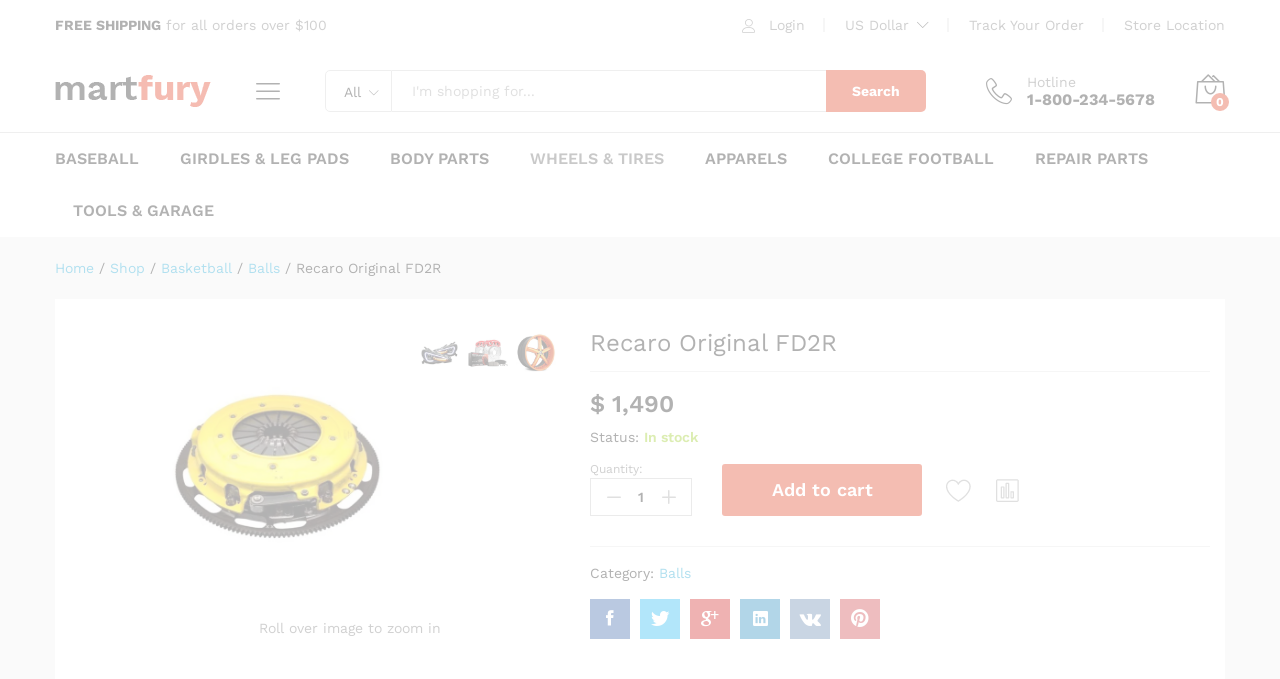

--- FILE ---
content_type: text/html; charset=UTF-8
request_url: https://worldbestsports.com/product/recaro-original-fd2r/
body_size: 61493
content:
<!DOCTYPE html> <html dir="ltr" lang="en-US" prefix="og: https://ogp.me/ns#"> <head><script>if(navigator.userAgent.match(/MSIE|Internet Explorer/i)||navigator.userAgent.match(/Trident\/7\..*?rv:11/i)){let e=document.location.href;if(!e.match(/[?&]nonitro/)){if(e.indexOf("?")==-1){if(e.indexOf("#")==-1){document.location.href=e+"?nonitro=1"}else{document.location.href=e.replace("#","?nonitro=1#")}}else{if(e.indexOf("#")==-1){document.location.href=e+"&nonitro=1"}else{document.location.href=e.replace("#","&nonitro=1#")}}}}</script><link rel="preconnect" href="https://cdn-ilapand.nitrocdn.com" /><meta charset="UTF-8" /><meta name="viewport" content="width=device-width, initial-scale=1" /><title>Recaro Original FD2R - World Best Sports - Buy All Sports Goods &amp; Accessories</title><meta name="description" content="Embodying the Raw, Wayward Spirit of Rock &#039;N&#039; Roll Embodying the raw, wayward spirit of rock ‘n’ roll, the Kilburn portable active stereo speaker takes the unmistakable look and sound of Marshall, unplugs the chords, and takes the show on the road. Weighing in under 7 pounds, the Kilburn is a lightweight piece of vintage" /><meta name="robots" content="max-image-preview:large" /><meta name="generator" content="All in One SEO (AIOSEO) 4.7.6" /><meta property="og:locale" content="en_US" /><meta property="og:site_name" content="World Best Sports - Buy All Sports Goods &amp; Accessories - My WordPress Blog" /><meta property="og:type" content="article" /><meta property="og:title" content="Recaro Original FD2R - World Best Sports - Buy All Sports Goods &amp; Accessories" /><meta property="og:description" content="Embodying the Raw, Wayward Spirit of Rock &#039;N&#039; Roll Embodying the raw, wayward spirit of rock ‘n’ roll, the Kilburn portable active stereo speaker takes the unmistakable look and sound of Marshall, unplugs the chords, and takes the show on the road. Weighing in under 7 pounds, the Kilburn is a lightweight piece of vintage" /><meta property="og:url" content="https://worldbestsports.com/product/recaro-original-fd2r/" /><meta property="article:published_time" content="2019-03-02T12:35:16+00:00" /><meta property="article:modified_time" content="2019-03-02T12:35:16+00:00" /><meta name="twitter:card" content="summary_large_image" /><meta name="twitter:title" content="Recaro Original FD2R - World Best Sports - Buy All Sports Goods &amp; Accessories" /><meta name="twitter:description" content="Embodying the Raw, Wayward Spirit of Rock &#039;N&#039; Roll Embodying the raw, wayward spirit of rock ‘n’ roll, the Kilburn portable active stereo speaker takes the unmistakable look and sound of Marshall, unplugs the chords, and takes the show on the road. Weighing in under 7 pounds, the Kilburn is a lightweight piece of vintage" /><meta name="generator" content="WordPress 6.9" /><meta name="generator" content="WooCommerce 9.4.4" /><meta name="generator" content="Elementor 3.22.3; features: e_optimized_assets_loading, e_optimized_css_loading, e_font_icon_svg, additional_custom_breakpoints; settings: css_print_method-external, google_font-enabled, font_display-swap" /><meta name="generator" content="Powered by WPBakery Page Builder - drag and drop page builder for WordPress." /><meta name="generator" content="Powered by Slider Revolution 6.6.18 - responsive, Mobile-Friendly Slider Plugin for WordPress with comfortable drag and drop interface." /><meta name="msapplication-TileImage" content="https://worldbestsports.com/wp-content/uploads/2018/02/favi.png" /><meta name="generator" content="NitroPack" /><script>var NPSH,NitroScrollHelper;NPSH=NitroScrollHelper=function(){let e=null;const o=window.sessionStorage.getItem("nitroScrollPos");function t(){let e=JSON.parse(window.sessionStorage.getItem("nitroScrollPos"))||{};if(typeof e!=="object"){e={}}e[document.URL]=window.scrollY;window.sessionStorage.setItem("nitroScrollPos",JSON.stringify(e))}window.addEventListener("scroll",function(){if(e!==null){clearTimeout(e)}e=setTimeout(t,200)},{passive:true});let r={};r.getScrollPos=()=>{if(!o){return 0}const e=JSON.parse(o);return e[document.URL]||0};r.isScrolled=()=>{return r.getScrollPos()>document.documentElement.clientHeight*.5};return r}();</script><script>(function(){var a=false;var e=document.documentElement.classList;var i=navigator.userAgent.toLowerCase();var n=["android","iphone","ipad"];var r=n.length;var o;var d=null;for(var t=0;t<r;t++){o=n[t];if(i.indexOf(o)>-1)d=o;if(e.contains(o)){a=true;e.remove(o)}}if(a&&d){e.add(d);if(d=="iphone"||d=="ipad"){e.add("ios")}}})();</script><script type="text/worker" id="nitro-web-worker">var preloadRequests=0;var remainingCount={};var baseURI="";self.onmessage=function(e){switch(e.data.cmd){case"RESOURCE_PRELOAD":var o=e.data.requestId;remainingCount[o]=0;e.data.resources.forEach(function(e){preload(e,function(o){return function(){console.log(o+" DONE: "+e);if(--remainingCount[o]==0){self.postMessage({cmd:"RESOURCE_PRELOAD",requestId:o})}}}(o));remainingCount[o]++});break;case"SET_BASEURI":baseURI=e.data.uri;break}};async function preload(e,o){if(typeof URL!=="undefined"&&baseURI){try{var a=new URL(e,baseURI);e=a.href}catch(e){console.log("Worker error: "+e.message)}}console.log("Preloading "+e);try{var n=new Request(e,{mode:"no-cors",redirect:"follow"});await fetch(n);o()}catch(a){console.log(a);var r=new XMLHttpRequest;r.responseType="blob";r.onload=o;r.onerror=o;r.open("GET",e,true);r.send()}}</script><script id="nprl">(()=>{if(window.NPRL!=undefined)return;(function(e){var t=e.prototype;t.after||(t.after=function(){var e,t=arguments,n=t.length,r=0,i=this,o=i.parentNode,a=Node,c=String,u=document;if(o!==null){while(r<n){(e=t[r])instanceof a?(i=i.nextSibling)!==null?o.insertBefore(e,i):o.appendChild(e):o.appendChild(u.createTextNode(c(e)));++r}}})})(Element);var e,t;e=t=function(){var t=false;var r=window.URL||window.webkitURL;var i=true;var o=false;var a=2;var c=null;var u=null;var d=true;var s=window.nitroGtmExcludes!=undefined;var l=s?JSON.parse(atob(window.nitroGtmExcludes)).map(e=>new RegExp(e)):[];var f;var m;var v=null;var p=null;var g=null;var h={touch:["touchmove","touchend"],default:["mousemove","click","keydown","wheel"]};var E=true;var y=[];var w=false;var b=[];var S=0;var N=0;var L=false;var T=0;var R=null;var O=false;var A=false;var C=false;var P=[];var I=[];var M=[];var k=[];var x=false;var _={};var j=new Map;var B="noModule"in HTMLScriptElement.prototype;var q=requestAnimationFrame||mozRequestAnimationFrame||webkitRequestAnimationFrame||msRequestAnimationFrame;const D="gtm.js?id=";function H(e,t){if(!_[e]){_[e]=[]}_[e].push(t)}function U(e,t){if(_[e]){var n=0,r=_[e];for(var n=0;n<r.length;n++){r[n].call(this,t)}}}function Y(){(function(e,t){var r=null;var i=function(e){r(e)};var o=null;var a={};var c=null;var u=null;var d=0;e.addEventListener(t,function(r){if(["load","DOMContentLoaded"].indexOf(t)!=-1){if(u){Q(function(){e.triggerNitroEvent(t)})}c=true}else if(t=="readystatechange"){d++;n.ogReadyState=d==1?"interactive":"complete";if(u&&u>=d){n.documentReadyState=n.ogReadyState;Q(function(){e.triggerNitroEvent(t)})}}});e.addEventListener(t+"Nitro",function(e){if(["load","DOMContentLoaded"].indexOf(t)!=-1){if(!c){e.preventDefault();e.stopImmediatePropagation()}else{}u=true}else if(t=="readystatechange"){u=n.documentReadyState=="interactive"?1:2;if(d<u){e.preventDefault();e.stopImmediatePropagation()}}});switch(t){case"load":o="onload";break;case"readystatechange":o="onreadystatechange";break;case"pageshow":o="onpageshow";break;default:o=null;break}if(o){Object.defineProperty(e,o,{get:function(){return r},set:function(n){if(typeof n!=="function"){r=null;e.removeEventListener(t+"Nitro",i)}else{if(!r){e.addEventListener(t+"Nitro",i)}r=n}}})}Object.defineProperty(e,"addEventListener"+t,{value:function(r){if(r!=t||!n.startedScriptLoading||document.currentScript&&document.currentScript.hasAttribute("nitro-exclude")){}else{arguments[0]+="Nitro"}e.ogAddEventListener.apply(e,arguments);a[arguments[1]]=arguments[0]}});Object.defineProperty(e,"removeEventListener"+t,{value:function(t){var n=a[arguments[1]];arguments[0]=n;e.ogRemoveEventListener.apply(e,arguments)}});Object.defineProperty(e,"triggerNitroEvent"+t,{value:function(t,n){n=n||e;var r=new Event(t+"Nitro",{bubbles:true});r.isNitroPack=true;Object.defineProperty(r,"type",{get:function(){return t},set:function(){}});Object.defineProperty(r,"target",{get:function(){return n},set:function(){}});e.dispatchEvent(r)}});if(typeof e.triggerNitroEvent==="undefined"){(function(){var t=e.addEventListener;var n=e.removeEventListener;Object.defineProperty(e,"ogAddEventListener",{value:t});Object.defineProperty(e,"ogRemoveEventListener",{value:n});Object.defineProperty(e,"addEventListener",{value:function(n){var r="addEventListener"+n;if(typeof e[r]!=="undefined"){e[r].apply(e,arguments)}else{t.apply(e,arguments)}},writable:true});Object.defineProperty(e,"removeEventListener",{value:function(t){var r="removeEventListener"+t;if(typeof e[r]!=="undefined"){e[r].apply(e,arguments)}else{n.apply(e,arguments)}}});Object.defineProperty(e,"triggerNitroEvent",{value:function(t,n){var r="triggerNitroEvent"+t;if(typeof e[r]!=="undefined"){e[r].apply(e,arguments)}}})})()}}).apply(null,arguments)}Y(window,"load");Y(window,"pageshow");Y(window,"DOMContentLoaded");Y(document,"DOMContentLoaded");Y(document,"readystatechange");try{var F=new Worker(r.createObjectURL(new Blob([document.getElementById("nitro-web-worker").textContent],{type:"text/javascript"})))}catch(e){var F=new Worker("data:text/javascript;base64,"+btoa(document.getElementById("nitro-web-worker").textContent))}F.onmessage=function(e){if(e.data.cmd=="RESOURCE_PRELOAD"){U(e.data.requestId,e)}};if(typeof document.baseURI!=="undefined"){F.postMessage({cmd:"SET_BASEURI",uri:document.baseURI})}var G=function(e){if(--S==0){Q(K)}};var W=function(e){e.target.removeEventListener("load",W);e.target.removeEventListener("error",W);e.target.removeEventListener("nitroTimeout",W);if(e.type!="nitroTimeout"){clearTimeout(e.target.nitroTimeout)}if(--N==0&&S==0){Q(J)}};var X=function(e){var t=e.textContent;try{var n=r.createObjectURL(new Blob([t.replace(/^(?:<!--)?(.*?)(?:-->)?$/gm,"$1")],{type:"text/javascript"}))}catch(e){var n="data:text/javascript;base64,"+btoa(t.replace(/^(?:<!--)?(.*?)(?:-->)?$/gm,"$1"))}return n};var K=function(){n.documentReadyState="interactive";document.triggerNitroEvent("readystatechange");document.triggerNitroEvent("DOMContentLoaded");if(window.pageYOffset||window.pageXOffset){window.dispatchEvent(new Event("scroll"))}A=true;Q(function(){if(N==0){Q(J)}Q($)})};var J=function(){if(!A||O)return;O=true;R.disconnect();en();n.documentReadyState="complete";document.triggerNitroEvent("readystatechange");window.triggerNitroEvent("load",document);window.triggerNitroEvent("pageshow",document);if(window.pageYOffset||window.pageXOffset||location.hash){let e=typeof history.scrollRestoration!=="undefined"&&history.scrollRestoration=="auto";if(e&&typeof NPSH!=="undefined"&&NPSH.getScrollPos()>0&&window.pageYOffset>document.documentElement.clientHeight*.5){window.scrollTo(0,NPSH.getScrollPos())}else if(location.hash){try{let e=document.querySelector(location.hash);if(e){e.scrollIntoView()}}catch(e){}}}var e=null;if(a==1){e=eo}else{e=eu}Q(e)};var Q=function(e){setTimeout(e,0)};var V=function(e){if(e.type=="touchend"||e.type=="click"){g=e}};var $=function(){if(d&&g){setTimeout(function(e){return function(){var t=function(e,t,n){var r=new Event(e,{bubbles:true,cancelable:true});if(e=="click"){r.clientX=t;r.clientY=n}else{r.touches=[{clientX:t,clientY:n}]}return r};var n;if(e.type=="touchend"){var r=e.changedTouches[0];n=document.elementFromPoint(r.clientX,r.clientY);n.dispatchEvent(t("touchstart"),r.clientX,r.clientY);n.dispatchEvent(t("touchend"),r.clientX,r.clientY);n.dispatchEvent(t("click"),r.clientX,r.clientY)}else if(e.type=="click"){n=document.elementFromPoint(e.clientX,e.clientY);n.dispatchEvent(t("click"),e.clientX,e.clientY)}}}(g),150);g=null}};var z=function(e){if(e.tagName=="SCRIPT"&&!e.hasAttribute("data-nitro-for-id")&&!e.hasAttribute("nitro-document-write")||e.tagName=="IMG"&&(e.hasAttribute("src")||e.hasAttribute("srcset"))||e.tagName=="IFRAME"&&e.hasAttribute("src")||e.tagName=="LINK"&&e.hasAttribute("href")&&e.hasAttribute("rel")&&e.getAttribute("rel")=="stylesheet"){if(e.tagName==="IFRAME"&&e.src.indexOf("about:blank")>-1){return}var t="";switch(e.tagName){case"LINK":t=e.href;break;case"IMG":if(k.indexOf(e)>-1)return;t=e.srcset||e.src;break;default:t=e.src;break}var n=e.getAttribute("type");if(!t&&e.tagName!=="SCRIPT")return;if((e.tagName=="IMG"||e.tagName=="LINK")&&(t.indexOf("data:")===0||t.indexOf("blob:")===0))return;if(e.tagName=="SCRIPT"&&n&&n!=="text/javascript"&&n!=="application/javascript"){if(n!=="module"||!B)return}if(e.tagName==="SCRIPT"){if(k.indexOf(e)>-1)return;if(e.noModule&&B){return}let t=null;if(document.currentScript){if(document.currentScript.src&&document.currentScript.src.indexOf(D)>-1){t=document.currentScript}if(document.currentScript.hasAttribute("data-nitro-gtm-id")){e.setAttribute("data-nitro-gtm-id",document.currentScript.getAttribute("data-nitro-gtm-id"))}}else if(window.nitroCurrentScript){if(window.nitroCurrentScript.src&&window.nitroCurrentScript.src.indexOf(D)>-1){t=window.nitroCurrentScript}}if(t&&s){let n=false;for(const t of l){n=e.src?t.test(e.src):t.test(e.textContent);if(n){break}}if(!n){e.type="text/googletagmanagerscript";let n=t.hasAttribute("data-nitro-gtm-id")?t.getAttribute("data-nitro-gtm-id"):t.id;if(!j.has(n)){j.set(n,[])}let r=j.get(n);r.push(e);return}}if(!e.src){if(e.textContent.length>0){e.textContent+="\n;if(document.currentScript.nitroTimeout) {clearTimeout(document.currentScript.nitroTimeout);}; setTimeout(function() { this.dispatchEvent(new Event('load')); }.bind(document.currentScript), 0);"}else{return}}else{}k.push(e)}if(!e.hasOwnProperty("nitroTimeout")){N++;e.addEventListener("load",W,true);e.addEventListener("error",W,true);e.addEventListener("nitroTimeout",W,true);e.nitroTimeout=setTimeout(function(){console.log("Resource timed out",e);e.dispatchEvent(new Event("nitroTimeout"))},5e3)}}};var Z=function(e){if(e.hasOwnProperty("nitroTimeout")&&e.nitroTimeout){clearTimeout(e.nitroTimeout);e.nitroTimeout=null;e.dispatchEvent(new Event("nitroTimeout"))}};document.documentElement.addEventListener("load",function(e){if(e.target.tagName=="SCRIPT"||e.target.tagName=="IMG"){k.push(e.target)}},true);document.documentElement.addEventListener("error",function(e){if(e.target.tagName=="SCRIPT"||e.target.tagName=="IMG"){k.push(e.target)}},true);var ee=["appendChild","replaceChild","insertBefore","prepend","append","before","after","replaceWith","insertAdjacentElement"];var et=function(){if(s){window._nitro_setTimeout=window.setTimeout;window.setTimeout=function(e,t,...n){let r=document.currentScript||window.nitroCurrentScript;if(!r||r.src&&r.src.indexOf(D)==-1){return window._nitro_setTimeout.call(window,e,t,...n)}return window._nitro_setTimeout.call(window,function(e,t){return function(...n){window.nitroCurrentScript=e;t(...n)}}(r,e),t,...n)}}ee.forEach(function(e){HTMLElement.prototype["og"+e]=HTMLElement.prototype[e];HTMLElement.prototype[e]=function(...t){if(this.parentNode||this===document.documentElement){switch(e){case"replaceChild":case"insertBefore":t.pop();break;case"insertAdjacentElement":t.shift();break}t.forEach(function(e){if(!e)return;if(e.tagName=="SCRIPT"){z(e)}else{if(e.children&&e.children.length>0){e.querySelectorAll("script").forEach(z)}}})}return this["og"+e].apply(this,arguments)}})};var en=function(){if(s&&typeof window._nitro_setTimeout==="function"){window.setTimeout=window._nitro_setTimeout}ee.forEach(function(e){HTMLElement.prototype[e]=HTMLElement.prototype["og"+e]})};var er=async function(){if(o){ef(f);ef(V);if(v){clearTimeout(v);v=null}}if(T===1){L=true;return}else if(T===0){T=-1}n.startedScriptLoading=true;Object.defineProperty(document,"readyState",{get:function(){return n.documentReadyState},set:function(){}});var e=document.documentElement;var t={attributes:true,attributeFilter:["src"],childList:true,subtree:true};R=new MutationObserver(function(e,t){e.forEach(function(e){if(e.type=="childList"&&e.addedNodes.length>0){e.addedNodes.forEach(function(e){if(!document.documentElement.contains(e)){return}if(e.tagName=="IMG"||e.tagName=="IFRAME"||e.tagName=="LINK"){z(e)}})}if(e.type=="childList"&&e.removedNodes.length>0){e.removedNodes.forEach(function(e){if(e.tagName=="IFRAME"||e.tagName=="LINK"){Z(e)}})}if(e.type=="attributes"){var t=e.target;if(!document.documentElement.contains(t)){return}if(t.tagName=="IFRAME"||t.tagName=="LINK"||t.tagName=="IMG"||t.tagName=="SCRIPT"){z(t)}}})});R.observe(e,t);if(!s){et()}await Promise.all(P);var r=b.shift();var i=null;var a=false;while(r){var c;var u=JSON.parse(atob(r.meta));var d=u.delay;if(r.type=="inline"){var l=document.getElementById(r.id);if(l){l.remove()}else{r=b.shift();continue}c=X(l);if(c===false){r=b.shift();continue}}else{c=r.src}if(!a&&r.type!="inline"&&(typeof u.attributes.async!="undefined"||typeof u.attributes.defer!="undefined")){if(i===null){i=r}else if(i===r){a=true}if(!a){b.push(r);r=b.shift();continue}}var m=document.createElement("script");m.src=c;m.setAttribute("data-nitro-for-id",r.id);for(var p in u.attributes){try{if(u.attributes[p]===false){m.setAttribute(p,"")}else{m.setAttribute(p,u.attributes[p])}}catch(e){console.log("Error while setting script attribute",m,e)}}m.async=false;if(u.canonicalLink!=""&&Object.getOwnPropertyDescriptor(m,"src")?.configurable!==false){(e=>{Object.defineProperty(m,"src",{get:function(){return e.canonicalLink},set:function(){}})})(u)}if(d){setTimeout((function(e,t){var n=document.querySelector("[data-nitro-marker-id='"+t+"']");if(n){n.after(e)}else{document.head.appendChild(e)}}).bind(null,m,r.id),d)}else{m.addEventListener("load",G);m.addEventListener("error",G);if(!m.noModule||!B){S++}var g=document.querySelector("[data-nitro-marker-id='"+r.id+"']");if(g){Q(function(e,t){return function(){e.after(t)}}(g,m))}else{Q(function(e){return function(){document.head.appendChild(e)}}(m))}}r=b.shift()}};var ei=function(){var e=document.getElementById("nitro-deferred-styles");var t=document.createElement("div");t.innerHTML=e.textContent;return t};var eo=async function(e){isPreload=e&&e.type=="NitroPreload";if(!isPreload){T=-1;E=false;if(o){ef(f);ef(V);if(v){clearTimeout(v);v=null}}}if(w===false){var t=ei();let e=t.querySelectorAll('style,link[rel="stylesheet"]');w=e.length;if(w){let e=document.getElementById("nitro-deferred-styles-marker");e.replaceWith.apply(e,t.childNodes)}else if(isPreload){Q(ed)}else{es()}}else if(w===0&&!isPreload){es()}};var ea=function(){var e=ei();var t=e.childNodes;var n;var r=[];for(var i=0;i<t.length;i++){n=t[i];if(n.href){r.push(n.href)}}var o="css-preload";H(o,function(e){eo(new Event("NitroPreload"))});if(r.length){F.postMessage({cmd:"RESOURCE_PRELOAD",resources:r,requestId:o})}else{Q(function(){U(o)})}};var ec=function(){if(T===-1)return;T=1;var e=[];var t,n;for(var r=0;r<b.length;r++){t=b[r];if(t.type!="inline"){if(t.src){n=JSON.parse(atob(t.meta));if(n.delay)continue;if(n.attributes.type&&n.attributes.type=="module"&&!B)continue;e.push(t.src)}}}if(e.length){var i="js-preload";H(i,function(e){T=2;if(L){Q(er)}});F.postMessage({cmd:"RESOURCE_PRELOAD",resources:e,requestId:i})}};var eu=function(){while(I.length){style=I.shift();if(style.hasAttribute("nitropack-onload")){style.setAttribute("onload",style.getAttribute("nitropack-onload"));Q(function(e){return function(){e.dispatchEvent(new Event("load"))}}(style))}}while(M.length){style=M.shift();if(style.hasAttribute("nitropack-onerror")){style.setAttribute("onerror",style.getAttribute("nitropack-onerror"));Q(function(e){return function(){e.dispatchEvent(new Event("error"))}}(style))}}};var ed=function(){if(!x){if(i){Q(function(){var e=document.getElementById("nitro-critical-css");if(e){e.remove()}})}x=true;onStylesLoadEvent=new Event("NitroStylesLoaded");onStylesLoadEvent.isNitroPack=true;window.dispatchEvent(onStylesLoadEvent)}};var es=function(){if(a==2){Q(er)}else{eu()}};var el=function(e){m.forEach(function(t){document.addEventListener(t,e,true)})};var ef=function(e){m.forEach(function(t){document.removeEventListener(t,e,true)})};if(s){et()}return{setAutoRemoveCriticalCss:function(e){i=e},registerScript:function(e,t,n){b.push({type:"remote",src:e,id:t,meta:n})},registerInlineScript:function(e,t){b.push({type:"inline",id:e,meta:t})},registerStyle:function(e,t,n){y.push({href:e,rel:t,media:n})},onLoadStyle:function(e){I.push(e);if(w!==false&&--w==0){Q(ed);if(E){E=false}else{es()}}},onErrorStyle:function(e){M.push(e);if(w!==false&&--w==0){Q(ed);if(E){E=false}else{es()}}},loadJs:function(e,t){if(!e.src){var n=X(e);if(n!==false){e.src=n;e.textContent=""}}if(t){Q(function(e,t){return function(){e.after(t)}}(t,e))}else{Q(function(e){return function(){document.head.appendChild(e)}}(e))}},loadQueuedResources:async function(){window.dispatchEvent(new Event("NitroBootStart"));if(p){clearTimeout(p);p=null}window.removeEventListener("load",e.loadQueuedResources);f=a==1?er:eo;if(!o||g){Q(f)}else{if(navigator.userAgent.indexOf(" Edge/")==-1){ea();H("css-preload",ec)}el(f);if(u){if(c){v=setTimeout(f,c)}}else{}}},fontPreload:function(e){var t="critical-fonts";H(t,function(e){document.getElementById("nitro-critical-fonts").type="text/css"});F.postMessage({cmd:"RESOURCE_PRELOAD",resources:e,requestId:t})},boot:function(){if(t)return;t=true;C=typeof NPSH!=="undefined"&&NPSH.isScrolled();let n=document.prerendering;if(location.hash||C||n){o=false}m=h.default.concat(h.touch);p=setTimeout(e.loadQueuedResources,1500);el(V);if(C){e.loadQueuedResources()}else{window.addEventListener("load",e.loadQueuedResources)}},addPrerequisite:function(e){P.push(e)},getTagManagerNodes:function(e){if(!e)return j;return j.get(e)??[]}}}();var n,r;n=r=function(){var t=document.write;return{documentWrite:function(n,r){if(n&&n.hasAttribute("nitro-exclude")){return t.call(document,r)}var i=null;if(n.documentWriteContainer){i=n.documentWriteContainer}else{i=document.createElement("span");n.documentWriteContainer=i}var o=null;if(n){if(n.hasAttribute("data-nitro-for-id")){o=document.querySelector('template[data-nitro-marker-id="'+n.getAttribute("data-nitro-for-id")+'"]')}else{o=n}}i.innerHTML+=r;i.querySelectorAll("script").forEach(function(e){e.setAttribute("nitro-document-write","")});if(!i.parentNode){if(o){o.parentNode.insertBefore(i,o)}else{document.body.appendChild(i)}}var a=document.createElement("span");a.innerHTML=r;var c=a.querySelectorAll("script");if(c.length){c.forEach(function(t){var n=t.getAttributeNames();var r=document.createElement("script");n.forEach(function(e){r.setAttribute(e,t.getAttribute(e))});r.async=false;if(!t.src&&t.textContent){r.textContent=t.textContent}e.loadJs(r,o)})}},TrustLogo:function(e,t){var n=document.getElementById(e);var r=document.createElement("img");r.src=t;n.parentNode.insertBefore(r,n)},documentReadyState:"loading",ogReadyState:document.readyState,startedScriptLoading:false,loadScriptDelayed:function(e,t){setTimeout(function(){var t=document.createElement("script");t.src=e;document.head.appendChild(t)},t)}}}();document.write=function(e){n.documentWrite(document.currentScript,e)};document.writeln=function(e){n.documentWrite(document.currentScript,e+"\n")};window.NPRL=e;window.NitroResourceLoader=t;window.NPh=n;window.NitroPackHelper=r})();</script><template id="nitro-deferred-styles-marker"></template><style id="nitro-fonts">@font-face{font-family:WooCommerce;src:url("https://cdn-ilapand.nitrocdn.com/bpodjEMFCcDmgjbXDJCTVMoDPzkEBuMG/assets/static/source/worldbestsports.com/wp-content/plugins/woocommerce/assets/fonts/WooCommerce.woff2") format("woff2");font-weight:400;font-style:normal;font-display:swap}@font-face{font-family:"Work Sans";font-style:normal;font-weight:300;src:url("https://fonts.gstatic.com/s/worksans/v23/QGYsz_wNahGAdqQ43Rh_c6DptfpA4cD3.woff2") format("woff2");unicode-range:U+0102-0103,U+0110-0111,U+0128-0129,U+0168-0169,U+01A0-01A1,U+01AF-01B0,U+0300-0301,U+0303-0304,U+0308-0309,U+0323,U+0329,U+1EA0-1EF9,U+20AB;font-display:swap}@font-face{font-family:"Work Sans";font-style:normal;font-weight:300;src:url("https://fonts.gstatic.com/s/worksans/v23/QGYsz_wNahGAdqQ43Rh_cqDptfpA4cD3.woff2") format("woff2");unicode-range:U+0100-02BA,U+02BD-02C5,U+02C7-02CC,U+02CE-02D7,U+02DD-02FF,U+0304,U+0308,U+0329,U+1D00-1DBF,U+1E00-1E9F,U+1EF2-1EFF,U+2020,U+20A0-20AB,U+20AD-20C0,U+2113,U+2C60-2C7F,U+A720-A7FF;font-display:swap}@font-face{font-family:"Work Sans";font-style:normal;font-weight:300;src:url("https://fonts.gstatic.com/s/worksans/v23/QGYsz_wNahGAdqQ43Rh_fKDptfpA4Q.woff2") format("woff2");unicode-range:U+0000-00FF,U+0131,U+0152-0153,U+02BB-02BC,U+02C6,U+02DA,U+02DC,U+0304,U+0308,U+0329,U+2000-206F,U+20AC,U+2122,U+2191,U+2193,U+2212,U+2215,U+FEFF,U+FFFD;font-display:swap}@font-face{font-family:"Work Sans";font-style:normal;font-weight:400;src:url("https://fonts.gstatic.com/s/worksans/v23/QGYsz_wNahGAdqQ43Rh_c6DptfpA4cD3.woff2") format("woff2");unicode-range:U+0102-0103,U+0110-0111,U+0128-0129,U+0168-0169,U+01A0-01A1,U+01AF-01B0,U+0300-0301,U+0303-0304,U+0308-0309,U+0323,U+0329,U+1EA0-1EF9,U+20AB;font-display:swap}@font-face{font-family:"Work Sans";font-style:normal;font-weight:400;src:url("https://fonts.gstatic.com/s/worksans/v23/QGYsz_wNahGAdqQ43Rh_cqDptfpA4cD3.woff2") format("woff2");unicode-range:U+0100-02BA,U+02BD-02C5,U+02C7-02CC,U+02CE-02D7,U+02DD-02FF,U+0304,U+0308,U+0329,U+1D00-1DBF,U+1E00-1E9F,U+1EF2-1EFF,U+2020,U+20A0-20AB,U+20AD-20C0,U+2113,U+2C60-2C7F,U+A720-A7FF;font-display:swap}@font-face{font-family:"Work Sans";font-style:normal;font-weight:400;src:url("https://fonts.gstatic.com/s/worksans/v23/QGYsz_wNahGAdqQ43Rh_fKDptfpA4Q.woff2") format("woff2");unicode-range:U+0000-00FF,U+0131,U+0152-0153,U+02BB-02BC,U+02C6,U+02DA,U+02DC,U+0304,U+0308,U+0329,U+2000-206F,U+20AC,U+2122,U+2191,U+2193,U+2212,U+2215,U+FEFF,U+FFFD;font-display:swap}@font-face{font-family:"Work Sans";font-style:normal;font-weight:500;src:url("https://fonts.gstatic.com/s/worksans/v23/QGYsz_wNahGAdqQ43Rh_c6DptfpA4cD3.woff2") format("woff2");unicode-range:U+0102-0103,U+0110-0111,U+0128-0129,U+0168-0169,U+01A0-01A1,U+01AF-01B0,U+0300-0301,U+0303-0304,U+0308-0309,U+0323,U+0329,U+1EA0-1EF9,U+20AB;font-display:swap}@font-face{font-family:"Work Sans";font-style:normal;font-weight:500;src:url("https://fonts.gstatic.com/s/worksans/v23/QGYsz_wNahGAdqQ43Rh_cqDptfpA4cD3.woff2") format("woff2");unicode-range:U+0100-02BA,U+02BD-02C5,U+02C7-02CC,U+02CE-02D7,U+02DD-02FF,U+0304,U+0308,U+0329,U+1D00-1DBF,U+1E00-1E9F,U+1EF2-1EFF,U+2020,U+20A0-20AB,U+20AD-20C0,U+2113,U+2C60-2C7F,U+A720-A7FF;font-display:swap}@font-face{font-family:"Work Sans";font-style:normal;font-weight:500;src:url("https://fonts.gstatic.com/s/worksans/v23/QGYsz_wNahGAdqQ43Rh_fKDptfpA4Q.woff2") format("woff2");unicode-range:U+0000-00FF,U+0131,U+0152-0153,U+02BB-02BC,U+02C6,U+02DA,U+02DC,U+0304,U+0308,U+0329,U+2000-206F,U+20AC,U+2122,U+2191,U+2193,U+2212,U+2215,U+FEFF,U+FFFD;font-display:swap}@font-face{font-family:"Work Sans";font-style:normal;font-weight:600;src:url("https://fonts.gstatic.com/s/worksans/v23/QGYsz_wNahGAdqQ43Rh_c6DptfpA4cD3.woff2") format("woff2");unicode-range:U+0102-0103,U+0110-0111,U+0128-0129,U+0168-0169,U+01A0-01A1,U+01AF-01B0,U+0300-0301,U+0303-0304,U+0308-0309,U+0323,U+0329,U+1EA0-1EF9,U+20AB;font-display:swap}@font-face{font-family:"Work Sans";font-style:normal;font-weight:600;src:url("https://fonts.gstatic.com/s/worksans/v23/QGYsz_wNahGAdqQ43Rh_cqDptfpA4cD3.woff2") format("woff2");unicode-range:U+0100-02BA,U+02BD-02C5,U+02C7-02CC,U+02CE-02D7,U+02DD-02FF,U+0304,U+0308,U+0329,U+1D00-1DBF,U+1E00-1E9F,U+1EF2-1EFF,U+2020,U+20A0-20AB,U+20AD-20C0,U+2113,U+2C60-2C7F,U+A720-A7FF;font-display:swap}@font-face{font-family:"Work Sans";font-style:normal;font-weight:600;src:url("https://fonts.gstatic.com/s/worksans/v23/QGYsz_wNahGAdqQ43Rh_fKDptfpA4Q.woff2") format("woff2");unicode-range:U+0000-00FF,U+0131,U+0152-0153,U+02BB-02BC,U+02C6,U+02DA,U+02DC,U+0304,U+0308,U+0329,U+2000-206F,U+20AC,U+2122,U+2191,U+2193,U+2212,U+2215,U+FEFF,U+FFFD;font-display:swap}@font-face{font-family:"Work Sans";font-style:normal;font-weight:700;src:url("https://fonts.gstatic.com/s/worksans/v23/QGYsz_wNahGAdqQ43Rh_c6DptfpA4cD3.woff2") format("woff2");unicode-range:U+0102-0103,U+0110-0111,U+0128-0129,U+0168-0169,U+01A0-01A1,U+01AF-01B0,U+0300-0301,U+0303-0304,U+0308-0309,U+0323,U+0329,U+1EA0-1EF9,U+20AB;font-display:swap}@font-face{font-family:"Work Sans";font-style:normal;font-weight:700;src:url("https://fonts.gstatic.com/s/worksans/v23/QGYsz_wNahGAdqQ43Rh_cqDptfpA4cD3.woff2") format("woff2");unicode-range:U+0100-02BA,U+02BD-02C5,U+02C7-02CC,U+02CE-02D7,U+02DD-02FF,U+0304,U+0308,U+0329,U+1D00-1DBF,U+1E00-1E9F,U+1EF2-1EFF,U+2020,U+20A0-20AB,U+20AD-20C0,U+2113,U+2C60-2C7F,U+A720-A7FF;font-display:swap}@font-face{font-family:"Work Sans";font-style:normal;font-weight:700;src:url("https://fonts.gstatic.com/s/worksans/v23/QGYsz_wNahGAdqQ43Rh_fKDptfpA4Q.woff2") format("woff2");unicode-range:U+0000-00FF,U+0131,U+0152-0153,U+02BB-02BC,U+02C6,U+02DA,U+02DC,U+0304,U+0308,U+0329,U+2000-206F,U+20AC,U+2122,U+2191,U+2193,U+2212,U+2215,U+FEFF,U+FFFD;font-display:swap}@font-face{font-family:"Linearicons";src:url("https://cdn-ilapand.nitrocdn.com/bpodjEMFCcDmgjbXDJCTVMoDPzkEBuMG/assets/static/source/worldbestsports.com/wp-content/themes/martfury/fonts/linearicons.woff2") format("woff2");font-weight:normal;font-style:normal;font-display:swap}@font-face{font-family:"Ionicons";src:url("https://cdn-ilapand.nitrocdn.com/bpodjEMFCcDmgjbXDJCTVMoDPzkEBuMG/assets/static/source/worldbestsports.com/wp-content/themes/martfury/fonts/ionicons.woff2") format("woff2");font-weight:normal;font-display:swap;font-style:normal}@font-face{font-family:ElegantIcons;src:url("https://cdn-ilapand.nitrocdn.com/bpodjEMFCcDmgjbXDJCTVMoDPzkEBuMG/assets/static/source/worldbestsports.com/wp-content/themes/martfury/fonts/eleganticons.woff2") format("woff2");font-display:swap;font-weight:400;font-style:normal}@font-face{font-family:"FontAwesome";src:url("https://cdn-ilapand.nitrocdn.com/bpodjEMFCcDmgjbXDJCTVMoDPzkEBuMG/assets/static/source/worldbestsports.com/wp-content/plugins/elementor/assets/lib/font-awesome/fonts/3e6eb37f30ca47e1f854d23f3eb21bc6.fontawesome-webfont.eot");src:url("https://cdn-ilapand.nitrocdn.com/bpodjEMFCcDmgjbXDJCTVMoDPzkEBuMG/assets/static/source/worldbestsports.com/wp-content/plugins/elementor/assets/lib/font-awesome/fonts/3e6eb37f30ca47e1f854d23f3eb21bc6.fontawesome-webfont.woff2") format("woff2");font-weight:normal;font-style:normal;font-display:swap}@font-face{font-family:"Work Sans";font-style:normal;font-weight:400;font-display:swap;src:url("https://cdn-ilapand.nitrocdn.com/bpodjEMFCcDmgjbXDJCTVMoDPzkEBuMG/assets/static/source/worldbestsports.com/wp-content/fonts/work-sans/QGYsz_wNahGAdqQ43Rh_c6Dpp_k.woff2") format("woff2");unicode-range:U+0102-0103,U+0110-0111,U+0128-0129,U+0168-0169,U+01A0-01A1,U+01AF-01B0,U+0300-0301,U+0303-0304,U+0308-0309,U+0323,U+0329,U+1EA0-1EF9,U+20AB}@font-face{font-family:"Work Sans";font-style:normal;font-weight:400;font-display:swap;src:url("https://cdn-ilapand.nitrocdn.com/bpodjEMFCcDmgjbXDJCTVMoDPzkEBuMG/assets/static/source/worldbestsports.com/wp-content/fonts/work-sans/QGYsz_wNahGAdqQ43Rh_cqDpp_k.woff2") format("woff2");unicode-range:U+0100-02BA,U+02BD-02C5,U+02C7-02CC,U+02CE-02D7,U+02DD-02FF,U+0304,U+0308,U+0329,U+1D00-1DBF,U+1E00-1E9F,U+1EF2-1EFF,U+2020,U+20A0-20AB,U+20AD-20C0,U+2113,U+2C60-2C7F,U+A720-A7FF}@font-face{font-family:"Work Sans";font-style:normal;font-weight:400;font-display:swap;src:url("https://cdn-ilapand.nitrocdn.com/bpodjEMFCcDmgjbXDJCTVMoDPzkEBuMG/assets/static/source/worldbestsports.com/wp-content/fonts/work-sans/QGYsz_wNahGAdqQ43Rh_fKDp.woff2") format("woff2");unicode-range:U+0000-00FF,U+0131,U+0152-0153,U+02BB-02BC,U+02C6,U+02DA,U+02DC,U+0304,U+0308,U+0329,U+2000-206F,U+20AC,U+2122,U+2191,U+2193,U+2212,U+2215,U+FEFF,U+FFFD}@font-face{font-family:"Work Sans";font-style:normal;font-weight:600;font-display:swap;src:url("https://cdn-ilapand.nitrocdn.com/bpodjEMFCcDmgjbXDJCTVMoDPzkEBuMG/assets/static/source/worldbestsports.com/wp-content/fonts/work-sans/QGYsz_wNahGAdqQ43Rh_c6Dpp_k.woff2") format("woff2");unicode-range:U+0102-0103,U+0110-0111,U+0128-0129,U+0168-0169,U+01A0-01A1,U+01AF-01B0,U+0300-0301,U+0303-0304,U+0308-0309,U+0323,U+0329,U+1EA0-1EF9,U+20AB}@font-face{font-family:"Work Sans";font-style:normal;font-weight:600;font-display:swap;src:url("https://cdn-ilapand.nitrocdn.com/bpodjEMFCcDmgjbXDJCTVMoDPzkEBuMG/assets/static/source/worldbestsports.com/wp-content/fonts/work-sans/QGYsz_wNahGAdqQ43Rh_cqDpp_k.woff2") format("woff2");unicode-range:U+0100-02BA,U+02BD-02C5,U+02C7-02CC,U+02CE-02D7,U+02DD-02FF,U+0304,U+0308,U+0329,U+1D00-1DBF,U+1E00-1E9F,U+1EF2-1EFF,U+2020,U+20A0-20AB,U+20AD-20C0,U+2113,U+2C60-2C7F,U+A720-A7FF}@font-face{font-family:"Work Sans";font-style:normal;font-weight:600;font-display:swap;src:url("https://cdn-ilapand.nitrocdn.com/bpodjEMFCcDmgjbXDJCTVMoDPzkEBuMG/assets/static/source/worldbestsports.com/wp-content/fonts/work-sans/QGYsz_wNahGAdqQ43Rh_fKDp.woff2") format("woff2");unicode-range:U+0000-00FF,U+0131,U+0152-0153,U+02BB-02BC,U+02C6,U+02DA,U+02DC,U+0304,U+0308,U+0329,U+2000-206F,U+20AC,U+2122,U+2191,U+2193,U+2212,U+2215,U+FEFF,U+FFFD}@font-face{font-family:"Work Sans";font-style:normal;font-weight:700;font-display:swap;src:url("https://cdn-ilapand.nitrocdn.com/bpodjEMFCcDmgjbXDJCTVMoDPzkEBuMG/assets/static/source/worldbestsports.com/wp-content/fonts/work-sans/QGYsz_wNahGAdqQ43Rh_c6Dpp_k.woff2") format("woff2");unicode-range:U+0102-0103,U+0110-0111,U+0128-0129,U+0168-0169,U+01A0-01A1,U+01AF-01B0,U+0300-0301,U+0303-0304,U+0308-0309,U+0323,U+0329,U+1EA0-1EF9,U+20AB}@font-face{font-family:"Work Sans";font-style:normal;font-weight:700;font-display:swap;src:url("https://cdn-ilapand.nitrocdn.com/bpodjEMFCcDmgjbXDJCTVMoDPzkEBuMG/assets/static/source/worldbestsports.com/wp-content/fonts/work-sans/QGYsz_wNahGAdqQ43Rh_cqDpp_k.woff2") format("woff2");unicode-range:U+0100-02BA,U+02BD-02C5,U+02C7-02CC,U+02CE-02D7,U+02DD-02FF,U+0304,U+0308,U+0329,U+1D00-1DBF,U+1E00-1E9F,U+1EF2-1EFF,U+2020,U+20A0-20AB,U+20AD-20C0,U+2113,U+2C60-2C7F,U+A720-A7FF}@font-face{font-family:"Work Sans";font-style:normal;font-weight:700;font-display:swap;src:url("https://cdn-ilapand.nitrocdn.com/bpodjEMFCcDmgjbXDJCTVMoDPzkEBuMG/assets/static/source/worldbestsports.com/wp-content/fonts/work-sans/QGYsz_wNahGAdqQ43Rh_fKDp.woff2") format("woff2");unicode-range:U+0000-00FF,U+0131,U+0152-0153,U+02BB-02BC,U+02C6,U+02DA,U+02DC,U+0304,U+0308,U+0329,U+2000-206F,U+20AC,U+2122,U+2191,U+2193,U+2212,U+2215,U+FEFF,U+FFFD}@font-face{font-family:"Work Sans";font-style:normal;font-weight:400;font-display:swap;src:url("https://cdn-ilapand.nitrocdn.com/bpodjEMFCcDmgjbXDJCTVMoDPzkEBuMG/assets/static/source/worldbestsports.com/wp-content/fonts/work-sans/QGYsz_wNahGAdqQ43Rh_c6Dpp_k.woff2") format("woff2");unicode-range:U+0102-0103,U+0110-0111,U+0128-0129,U+0168-0169,U+01A0-01A1,U+01AF-01B0,U+0300-0301,U+0303-0304,U+0308-0309,U+0323,U+0329,U+1EA0-1EF9,U+20AB}@font-face{font-family:"Work Sans";font-style:normal;font-weight:400;font-display:swap;src:url("https://cdn-ilapand.nitrocdn.com/bpodjEMFCcDmgjbXDJCTVMoDPzkEBuMG/assets/static/source/worldbestsports.com/wp-content/fonts/work-sans/QGYsz_wNahGAdqQ43Rh_cqDpp_k.woff2") format("woff2");unicode-range:U+0100-02BA,U+02BD-02C5,U+02C7-02CC,U+02CE-02D7,U+02DD-02FF,U+0304,U+0308,U+0329,U+1D00-1DBF,U+1E00-1E9F,U+1EF2-1EFF,U+2020,U+20A0-20AB,U+20AD-20C0,U+2113,U+2C60-2C7F,U+A720-A7FF}@font-face{font-family:"Work Sans";font-style:normal;font-weight:400;font-display:swap;src:url("https://cdn-ilapand.nitrocdn.com/bpodjEMFCcDmgjbXDJCTVMoDPzkEBuMG/assets/static/source/worldbestsports.com/wp-content/fonts/work-sans/QGYsz_wNahGAdqQ43Rh_fKDp.woff2") format("woff2");unicode-range:U+0000-00FF,U+0131,U+0152-0153,U+02BB-02BC,U+02C6,U+02DA,U+02DC,U+0304,U+0308,U+0329,U+2000-206F,U+20AC,U+2122,U+2191,U+2193,U+2212,U+2215,U+FEFF,U+FFFD}@font-face{font-family:"Work Sans";font-style:normal;font-weight:600;font-display:swap;src:url("https://cdn-ilapand.nitrocdn.com/bpodjEMFCcDmgjbXDJCTVMoDPzkEBuMG/assets/static/source/worldbestsports.com/wp-content/fonts/work-sans/QGYsz_wNahGAdqQ43Rh_c6Dpp_k.woff2") format("woff2");unicode-range:U+0102-0103,U+0110-0111,U+0128-0129,U+0168-0169,U+01A0-01A1,U+01AF-01B0,U+0300-0301,U+0303-0304,U+0308-0309,U+0323,U+0329,U+1EA0-1EF9,U+20AB}@font-face{font-family:"Work Sans";font-style:normal;font-weight:600;font-display:swap;src:url("https://cdn-ilapand.nitrocdn.com/bpodjEMFCcDmgjbXDJCTVMoDPzkEBuMG/assets/static/source/worldbestsports.com/wp-content/fonts/work-sans/QGYsz_wNahGAdqQ43Rh_cqDpp_k.woff2") format("woff2");unicode-range:U+0100-02BA,U+02BD-02C5,U+02C7-02CC,U+02CE-02D7,U+02DD-02FF,U+0304,U+0308,U+0329,U+1D00-1DBF,U+1E00-1E9F,U+1EF2-1EFF,U+2020,U+20A0-20AB,U+20AD-20C0,U+2113,U+2C60-2C7F,U+A720-A7FF}@font-face{font-family:"Work Sans";font-style:normal;font-weight:600;font-display:swap;src:url("https://cdn-ilapand.nitrocdn.com/bpodjEMFCcDmgjbXDJCTVMoDPzkEBuMG/assets/static/source/worldbestsports.com/wp-content/fonts/work-sans/QGYsz_wNahGAdqQ43Rh_fKDp.woff2") format("woff2");unicode-range:U+0000-00FF,U+0131,U+0152-0153,U+02BB-02BC,U+02C6,U+02DA,U+02DC,U+0304,U+0308,U+0329,U+2000-206F,U+20AC,U+2122,U+2191,U+2193,U+2212,U+2215,U+FEFF,U+FFFD}@font-face{font-family:"Work Sans";font-style:normal;font-weight:700;font-display:swap;src:url("https://cdn-ilapand.nitrocdn.com/bpodjEMFCcDmgjbXDJCTVMoDPzkEBuMG/assets/static/source/worldbestsports.com/wp-content/fonts/work-sans/QGYsz_wNahGAdqQ43Rh_c6Dpp_k.woff2") format("woff2");unicode-range:U+0102-0103,U+0110-0111,U+0128-0129,U+0168-0169,U+01A0-01A1,U+01AF-01B0,U+0300-0301,U+0303-0304,U+0308-0309,U+0323,U+0329,U+1EA0-1EF9,U+20AB}@font-face{font-family:"Work Sans";font-style:normal;font-weight:700;font-display:swap;src:url("https://cdn-ilapand.nitrocdn.com/bpodjEMFCcDmgjbXDJCTVMoDPzkEBuMG/assets/static/source/worldbestsports.com/wp-content/fonts/work-sans/QGYsz_wNahGAdqQ43Rh_cqDpp_k.woff2") format("woff2");unicode-range:U+0100-02BA,U+02BD-02C5,U+02C7-02CC,U+02CE-02D7,U+02DD-02FF,U+0304,U+0308,U+0329,U+1D00-1DBF,U+1E00-1E9F,U+1EF2-1EFF,U+2020,U+20A0-20AB,U+20AD-20C0,U+2113,U+2C60-2C7F,U+A720-A7FF}@font-face{font-family:"Work Sans";font-style:normal;font-weight:700;font-display:swap;src:url("https://cdn-ilapand.nitrocdn.com/bpodjEMFCcDmgjbXDJCTVMoDPzkEBuMG/assets/static/source/worldbestsports.com/wp-content/fonts/work-sans/QGYsz_wNahGAdqQ43Rh_fKDp.woff2") format("woff2");unicode-range:U+0000-00FF,U+0131,U+0152-0153,U+02BB-02BC,U+02C6,U+02DA,U+02DC,U+0304,U+0308,U+0329,U+2000-206F,U+20AC,U+2122,U+2191,U+2193,U+2212,U+2215,U+FEFF,U+FFFD}@font-face{font-family:"Work Sans";font-style:normal;font-weight:400;font-display:swap;src:url("https://cdn-ilapand.nitrocdn.com/bpodjEMFCcDmgjbXDJCTVMoDPzkEBuMG/assets/static/source/worldbestsports.com/wp-content/fonts/work-sans/QGYsz_wNahGAdqQ43Rh_c6Dpp_k.woff2") format("woff2");unicode-range:U+0102-0103,U+0110-0111,U+0128-0129,U+0168-0169,U+01A0-01A1,U+01AF-01B0,U+0300-0301,U+0303-0304,U+0308-0309,U+0323,U+0329,U+1EA0-1EF9,U+20AB}@font-face{font-family:"Work Sans";font-style:normal;font-weight:400;font-display:swap;src:url("https://cdn-ilapand.nitrocdn.com/bpodjEMFCcDmgjbXDJCTVMoDPzkEBuMG/assets/static/source/worldbestsports.com/wp-content/fonts/work-sans/QGYsz_wNahGAdqQ43Rh_cqDpp_k.woff2") format("woff2");unicode-range:U+0100-02BA,U+02BD-02C5,U+02C7-02CC,U+02CE-02D7,U+02DD-02FF,U+0304,U+0308,U+0329,U+1D00-1DBF,U+1E00-1E9F,U+1EF2-1EFF,U+2020,U+20A0-20AB,U+20AD-20C0,U+2113,U+2C60-2C7F,U+A720-A7FF}@font-face{font-family:"Work Sans";font-style:normal;font-weight:400;font-display:swap;src:url("https://cdn-ilapand.nitrocdn.com/bpodjEMFCcDmgjbXDJCTVMoDPzkEBuMG/assets/static/source/worldbestsports.com/wp-content/fonts/work-sans/QGYsz_wNahGAdqQ43Rh_fKDp.woff2") format("woff2");unicode-range:U+0000-00FF,U+0131,U+0152-0153,U+02BB-02BC,U+02C6,U+02DA,U+02DC,U+0304,U+0308,U+0329,U+2000-206F,U+20AC,U+2122,U+2191,U+2193,U+2212,U+2215,U+FEFF,U+FFFD}@font-face{font-family:"Work Sans";font-style:normal;font-weight:600;font-display:swap;src:url("https://cdn-ilapand.nitrocdn.com/bpodjEMFCcDmgjbXDJCTVMoDPzkEBuMG/assets/static/source/worldbestsports.com/wp-content/fonts/work-sans/QGYsz_wNahGAdqQ43Rh_c6Dpp_k.woff2") format("woff2");unicode-range:U+0102-0103,U+0110-0111,U+0128-0129,U+0168-0169,U+01A0-01A1,U+01AF-01B0,U+0300-0301,U+0303-0304,U+0308-0309,U+0323,U+0329,U+1EA0-1EF9,U+20AB}@font-face{font-family:"Work Sans";font-style:normal;font-weight:600;font-display:swap;src:url("https://cdn-ilapand.nitrocdn.com/bpodjEMFCcDmgjbXDJCTVMoDPzkEBuMG/assets/static/source/worldbestsports.com/wp-content/fonts/work-sans/QGYsz_wNahGAdqQ43Rh_cqDpp_k.woff2") format("woff2");unicode-range:U+0100-02BA,U+02BD-02C5,U+02C7-02CC,U+02CE-02D7,U+02DD-02FF,U+0304,U+0308,U+0329,U+1D00-1DBF,U+1E00-1E9F,U+1EF2-1EFF,U+2020,U+20A0-20AB,U+20AD-20C0,U+2113,U+2C60-2C7F,U+A720-A7FF}@font-face{font-family:"Work Sans";font-style:normal;font-weight:600;font-display:swap;src:url("https://cdn-ilapand.nitrocdn.com/bpodjEMFCcDmgjbXDJCTVMoDPzkEBuMG/assets/static/source/worldbestsports.com/wp-content/fonts/work-sans/QGYsz_wNahGAdqQ43Rh_fKDp.woff2") format("woff2");unicode-range:U+0000-00FF,U+0131,U+0152-0153,U+02BB-02BC,U+02C6,U+02DA,U+02DC,U+0304,U+0308,U+0329,U+2000-206F,U+20AC,U+2122,U+2191,U+2193,U+2212,U+2215,U+FEFF,U+FFFD}@font-face{font-family:"Work Sans";font-style:normal;font-weight:700;font-display:swap;src:url("https://cdn-ilapand.nitrocdn.com/bpodjEMFCcDmgjbXDJCTVMoDPzkEBuMG/assets/static/source/worldbestsports.com/wp-content/fonts/work-sans/QGYsz_wNahGAdqQ43Rh_c6Dpp_k.woff2") format("woff2");unicode-range:U+0102-0103,U+0110-0111,U+0128-0129,U+0168-0169,U+01A0-01A1,U+01AF-01B0,U+0300-0301,U+0303-0304,U+0308-0309,U+0323,U+0329,U+1EA0-1EF9,U+20AB}@font-face{font-family:"Work Sans";font-style:normal;font-weight:700;font-display:swap;src:url("https://cdn-ilapand.nitrocdn.com/bpodjEMFCcDmgjbXDJCTVMoDPzkEBuMG/assets/static/source/worldbestsports.com/wp-content/fonts/work-sans/QGYsz_wNahGAdqQ43Rh_cqDpp_k.woff2") format("woff2");unicode-range:U+0100-02BA,U+02BD-02C5,U+02C7-02CC,U+02CE-02D7,U+02DD-02FF,U+0304,U+0308,U+0329,U+1D00-1DBF,U+1E00-1E9F,U+1EF2-1EFF,U+2020,U+20A0-20AB,U+20AD-20C0,U+2113,U+2C60-2C7F,U+A720-A7FF}@font-face{font-family:"Work Sans";font-style:normal;font-weight:700;font-display:swap;src:url("https://cdn-ilapand.nitrocdn.com/bpodjEMFCcDmgjbXDJCTVMoDPzkEBuMG/assets/static/source/worldbestsports.com/wp-content/fonts/work-sans/QGYsz_wNahGAdqQ43Rh_fKDp.woff2") format("woff2");unicode-range:U+0000-00FF,U+0131,U+0152-0153,U+02BB-02BC,U+02C6,U+02DA,U+02DC,U+0304,U+0308,U+0329,U+2000-206F,U+20AC,U+2122,U+2191,U+2193,U+2212,U+2215,U+FEFF,U+FFFD}</style><style type="text/css" id="nitro-critical-css">@charset "UTF-8";ul{box-sizing:border-box}.entry-content{counter-reset:footnotes}:root{--wp-block-synced-color:#7a00df;--wp-block-synced-color--rgb:122,0,223;--wp-bound-block-color:var(--wp-block-synced-color);--wp-editor-canvas-background:#ddd;--wp-admin-theme-color:#007cba;--wp-admin-theme-color--rgb:0,124,186;--wp-admin-theme-color-darker-10:#006ba1;--wp-admin-theme-color-darker-10--rgb:0,107,160.5;--wp-admin-theme-color-darker-20:#005a87;--wp-admin-theme-color-darker-20--rgb:0,90,135;--wp-admin-border-width-focus:2px}:root{--wp--preset--font-size--normal:16px;--wp--preset--font-size--huge:42px}.screen-reader-text{border:0;clip-path:inset(50%);height:1px;margin:-1px;overflow:hidden;padding:0;position:absolute;width:1px;word-wrap:normal !important}html :where(img[class*=wp-image-]){height:auto;max-width:100%}:where(figure){margin:0 0 1em}.screen-reader-text{clip:rect(1px,1px,1px,1px);word-wrap:normal !important;border:0;clip-path:inset(50%);height:1px;margin:-1px;overflow:hidden;overflow-wrap:normal !important;padding:0;position:absolute !important;width:1px}:root{--wp--preset--aspect-ratio--square:1;--wp--preset--aspect-ratio--4-3:4/3;--wp--preset--aspect-ratio--3-4:3/4;--wp--preset--aspect-ratio--3-2:3/2;--wp--preset--aspect-ratio--2-3:2/3;--wp--preset--aspect-ratio--16-9:16/9;--wp--preset--aspect-ratio--9-16:9/16;--wp--preset--color--black:#000;--wp--preset--color--cyan-bluish-gray:#abb8c3;--wp--preset--color--white:#fff;--wp--preset--color--pale-pink:#f78da7;--wp--preset--color--vivid-red:#cf2e2e;--wp--preset--color--luminous-vivid-orange:#ff6900;--wp--preset--color--luminous-vivid-amber:#fcb900;--wp--preset--color--light-green-cyan:#7bdcb5;--wp--preset--color--vivid-green-cyan:#00d084;--wp--preset--color--pale-cyan-blue:#8ed1fc;--wp--preset--color--vivid-cyan-blue:#0693e3;--wp--preset--color--vivid-purple:#9b51e0;--wp--preset--gradient--vivid-cyan-blue-to-vivid-purple:linear-gradient(135deg,#0693e3 0%,#9b51e0 100%);--wp--preset--gradient--light-green-cyan-to-vivid-green-cyan:linear-gradient(135deg,#7adcb4 0%,#00d082 100%);--wp--preset--gradient--luminous-vivid-amber-to-luminous-vivid-orange:linear-gradient(135deg,#fcb900 0%,#ff6900 100%);--wp--preset--gradient--luminous-vivid-orange-to-vivid-red:linear-gradient(135deg,#ff6900 0%,#cf2e2e 100%);--wp--preset--gradient--very-light-gray-to-cyan-bluish-gray:linear-gradient(135deg,#eee 0%,#a9b8c3 100%);--wp--preset--gradient--cool-to-warm-spectrum:linear-gradient(135deg,#4aeadc 0%,#9778d1 20%,#cf2aba 40%,#ee2c82 60%,#fb6962 80%,#fef84c 100%);--wp--preset--gradient--blush-light-purple:linear-gradient(135deg,#ffceec 0%,#9896f0 100%);--wp--preset--gradient--blush-bordeaux:linear-gradient(135deg,#fecda5 0%,#fe2d2d 50%,#6b003e 100%);--wp--preset--gradient--luminous-dusk:linear-gradient(135deg,#ffcb70 0%,#c751c0 50%,#4158d0 100%);--wp--preset--gradient--pale-ocean:linear-gradient(135deg,#fff5cb 0%,#b6e3d4 50%,#33a7b5 100%);--wp--preset--gradient--electric-grass:linear-gradient(135deg,#caf880 0%,#71ce7e 100%);--wp--preset--gradient--midnight:linear-gradient(135deg,#020381 0%,#2874fc 100%);--wp--preset--font-size--small:13px;--wp--preset--font-size--medium:20px;--wp--preset--font-size--large:36px;--wp--preset--font-size--x-large:42px;--wp--preset--font-family--inter:"Inter",sans-serif;--wp--preset--font-family--cardo:Cardo;--wp--preset--spacing--20:.44rem;--wp--preset--spacing--30:.67rem;--wp--preset--spacing--40:1rem;--wp--preset--spacing--50:1.5rem;--wp--preset--spacing--60:2.25rem;--wp--preset--spacing--70:3.38rem;--wp--preset--spacing--80:5.06rem;--wp--preset--shadow--natural:6px 6px 9px rgba(0,0,0,.2);--wp--preset--shadow--deep:12px 12px 50px rgba(0,0,0,.4);--wp--preset--shadow--sharp:6px 6px 0px rgba(0,0,0,.2);--wp--preset--shadow--outlined:6px 6px 0px -3px #fff,6px 6px #000;--wp--preset--shadow--crisp:6px 6px 0px #000}:root{--woocommerce:#7f54b3;--wc-green:#7ad03a;--wc-red:#a00;--wc-orange:#ffba00;--wc-blue:#2ea2cc;--wc-primary:#7f54b3;--wc-primary-text:white;--wc-secondary:#e9e6ed;--wc-secondary-text:#515151;--wc-highlight:#b3af54;--wc-highligh-text:white;--wc-content-bg:#fff;--wc-subtext:#767676}.screen-reader-text{clip:rect(1px,1px,1px,1px);height:1px;overflow:hidden;position:absolute !important;width:1px;word-wrap:normal !important}.clear{clear:both}.woocommerce .quantity .qty{width:3.631em;text-align:center}.woocommerce div.product{margin-bottom:0;position:relative}.woocommerce div.product .product_title{clear:none;margin-top:0;padding:0}.woocommerce div.product p.stock{font-size:.92em}.woocommerce div.product div.images{margin-bottom:2em}.woocommerce div.product div.images img{display:block;width:100%;height:auto;box-shadow:none}.woocommerce div.product div.images.woocommerce-product-gallery{position:relative}.woocommerce div.product div.images .woocommerce-product-gallery__wrapper{margin:0;padding:0}.woocommerce div.product div.images .woocommerce-product-gallery__image:nth-child(n+2){width:25%;display:inline-block}.woocommerce div.product div.summary{margin-bottom:2em}.woocommerce div.product .woocommerce-tabs ul.tabs{list-style:none;padding:0 0 0 1em;margin:0 0 1.618em;overflow:hidden;position:relative}.woocommerce div.product .woocommerce-tabs ul.tabs li{border:1px solid #cfc8d8;background-color:#e9e6ed;color:#515151;display:inline-block;position:relative;z-index:0;border-radius:4px 4px 0 0;margin:0 -5px;padding:0 1em}.woocommerce div.product .woocommerce-tabs ul.tabs li a{display:inline-block;padding:.5em 0;font-weight:700;color:#515151;text-decoration:none}.woocommerce div.product .woocommerce-tabs ul.tabs li::after,.woocommerce div.product .woocommerce-tabs ul.tabs li::before{border:1px solid #cfc8d8;position:absolute;bottom:-1px;width:5px;height:5px;content:" ";box-sizing:border-box}.woocommerce div.product .woocommerce-tabs ul.tabs li::before{left:-5px;border-bottom-right-radius:4px;border-width:0 1px 1px 0;box-shadow:2px 2px 0 #e9e6ed}.woocommerce div.product .woocommerce-tabs ul.tabs li::after{right:-5px;border-bottom-left-radius:4px;border-width:0 0 1px 1px;box-shadow:-2px 2px 0 #e9e6ed}.woocommerce div.product .woocommerce-tabs ul.tabs::before{position:absolute;content:" ";width:100%;bottom:0;left:0;border-bottom:1px solid #cfc8d8;z-index:1}.woocommerce div.product .woocommerce-tabs .panel{margin:0 0 2em;padding:0}.woocommerce div.product form.cart{margin-bottom:2em}.woocommerce div.product form.cart::after,.woocommerce div.product form.cart::before{content:" ";display:table}.woocommerce div.product form.cart::after{clear:both}.woocommerce div.product form.cart div.quantity{float:left;margin:0 4px 0 0}.woocommerce div.product form.cart .button{vertical-align:middle;float:left}.woocommerce .cart .button{float:none}.woocommerce #review_form #respond .form-submit input{left:auto}.woocommerce ul.product_list_widget{list-style:none outside;padding:0;margin:0}.woocommerce ul.product_list_widget li{padding:4px 0;margin:0;list-style:none}.woocommerce ul.product_list_widget li::after,.woocommerce ul.product_list_widget li::before{content:" ";display:table}.woocommerce ul.product_list_widget li::after{clear:both}.woocommerce ul.product_list_widget li a{display:block;font-weight:700}.woocommerce ul.product_list_widget li img{float:right;margin-left:4px;width:32px;height:auto;box-shadow:none}.woocommerce:where(body:not(.woocommerce-block-theme-has-button-styles)) a.button,.woocommerce:where(body:not(.woocommerce-block-theme-has-button-styles)) button.button{font-size:100%;margin:0;line-height:1;position:relative;text-decoration:none;overflow:visible;padding:.618em 1em;font-weight:700;border-radius:3px;left:auto;color:#515151;background-color:#e9e6ed;border:0;display:inline-block;background-image:none;box-shadow:none;text-shadow:none}.woocommerce:where(body:not(.woocommerce-block-theme-has-button-styles)) button.button.alt{background-color:#7f54b3;color:#fff;-webkit-font-smoothing:antialiased}.woocommerce:where(body:not(.woocommerce-uses-block-theme)) div.product p.price{color:#b3af54;font-size:1.25em}.woocommerce:where(body:not(.woocommerce-uses-block-theme)) div.product .stock{color:#b3af54}.wcboost-products-compare-button{text-decoration:none;display:inline-block;margin:10px 0}.wcboost-products-compare-button__icon{margin-right:6px}.wcboost-products-compare-button__icon svg{width:1em;height:1em;vertical-align:-.15em;fill:currentColor}.wcboost-products-compare-popup{display:none;position:fixed;top:0;bottom:0;left:0;right:0;width:100%;z-index:9999}.wcboost-products-compare-popup__backdrop{position:absolute;top:0;left:0;width:100%;height:100%;background-color:rgba(0,0,0,.5);z-index:1}.wcboost-products-compare-popup__header{padding:0 20px;height:60px;display:flex;align-items:center;justify-content:space-between}.wcboost-products-compare-popup__close{float:right;font-size:20px;text-decoration:none;display:block;padding:.5em}.wcboost-products-compare-popup__close svg{vertical-align:middle}.wcboost-products-compare-popup__title{font-weight:700}.wcboost-products-compare-popup__body{position:relative;width:calc(100% - 80px);height:calc(100% - 80px);margin:40px;background-color:#fff;z-index:2}.wcboost-products-compare-popup__content{padding-bottom:20px;overflow-y:auto;max-height:calc(100% - 60px);padding:0 20px}.wcboost-products-compare-popup__content::after{content:"";display:table;clear:both}@media (max-width:767px){.wcboost-products-compare-popup__body{width:100%;height:100%;margin:0}}:root{--wcboost-swatches-item-width:30px;--wcboost-swatches-item-width:30px;--wcboost-swatches-item-padding:2px;--wcboost-swatches-item-gap:1em;--wcboost-swatches-color-border:rgba(0,0,0,.2);--wcboost-swatches-color-border-selected:rgba(0,0,0,.7);--wcboost-swatches-color-border-outstock:rgba(252,56,56,.7);--wcboost-swatches-color-tooltip:#333;--wcboost-swatches-color-tooltip-text:#fff;--wcboost-swatches-button-font-size:1em;--wcboost-swatches-label-font-size:1em}:root{--wcboost-swatches-item-width:30px;--wcboost-swatches-item-height:30px}.wcboost-wishlist-button__icon{margin-right:.4em}.wcboost-wishlist-button__icon svg{vertical-align:-.125em;width:1em;height:auto}.wcboost-wishlist-button__icon svg{fill:currentColor}[class^="icon-"],[class*=" icon-"]{font-family:"Linearicons" !important;speak:none;font-style:normal;font-weight:normal;font-variant:normal;text-transform:none;line-height:1;letter-spacing:0;-webkit-font-feature-settings:"liga";-moz-font-feature-settings:"liga=1";-moz-font-feature-settings:"liga";-ms-font-feature-settings:"liga" 1;font-feature-settings:"liga";-webkit-font-variant-ligatures:discretionary-ligatures;font-variant-ligatures:discretionary-ligatures;-webkit-font-smoothing:antialiased;-moz-osx-font-smoothing:grayscale}.icon-user:before{content:""}.icon-store:before{content:""}.icon-bag2:before{content:""}.icon-receipt:before{content:""}.icon-credit-card:before{content:""}.icon-telephone:before{content:""}.icon-3d-rotate:before{content:""}.icon-network:before{content:""}.icon-cross:before{content:""}.icon-menu:before{content:""}.ion-social-facebook:before,.ion-social-googleplus:before,.ion-social-linkedin:before,.ion-social-pinterest:before,.ion-social-twitter:before{display:inline-block;font-family:"Ionicons";speak:none;font-style:normal;font-weight:normal;font-variant:normal;text-transform:none;text-rendering:auto;line-height:1;-webkit-font-smoothing:antialiased;-moz-osx-font-smoothing:grayscale}.ion-social-facebook:before{content:""}.ion-social-googleplus:before{content:""}.ion-social-linkedin:before{content:""}.ion-social-pinterest:before{content:""}.ion-social-twitter:before{content:""}.arrow_carrot_up_alt,.icon_minus-06,.icon_plus{font-family:ElegantIcons;speak:none;font-style:normal;font-weight:400;font-variant:normal;text-transform:none;line-height:1;-webkit-font-smoothing:antialiased}.icon_minus-06:before{content:"K"}.icon_plus:before{content:"L"}.arrow_carrot_up_alt:before{content:""}.fa{display:inline-block;font:normal normal normal 14px/1 FontAwesome;font-size:inherit;text-rendering:auto;-webkit-font-smoothing:antialiased;-moz-osx-font-smoothing:grayscale}.fa-vk:before{content:""}html{font-family:sans-serif;-ms-text-size-adjust:100%;-webkit-text-size-adjust:100%}body{margin:0}aside,figure,header{display:block}template{display:none}a{background-color:transparent}strong{font-weight:bold}h1{font-size:2em;margin:.67em 0}img{border:0}svg:not(:root){overflow:hidden}figure{margin:1em 40px}button,input,select{color:inherit;font:inherit;margin:0}button{overflow:visible}button,select{text-transform:none}button{-webkit-appearance:button}button::-moz-focus-inner,input::-moz-focus-inner{border:0;padding:0}input{line-height:normal}input[type="number"]::-webkit-inner-spin-button,input[type="number"]::-webkit-outer-spin-button{height:auto}*{-webkit-box-sizing:border-box;-moz-box-sizing:border-box;box-sizing:border-box}*:before,*:after{-webkit-box-sizing:border-box;-moz-box-sizing:border-box;box-sizing:border-box}html{font-size:10px}body{font-family:"Helvetica Neue",Helvetica,Arial,sans-serif;font-size:14px;line-height:1.42857143;color:#333;background-color:#fff}input,button,select{font-family:inherit;font-size:inherit;line-height:inherit}a{color:#337ab7;text-decoration:none}figure{margin:0}img{vertical-align:middle}.container{margin-right:auto;margin-left:auto;padding-left:15px;padding-right:15px}@media (min-width:768px){.container{width:750px}}@media (min-width:992px){.container{width:970px}}@media (min-width:1200px){.container{width:1170px}}.row{margin-left:-15px;margin-right:-15px}.col-md-3,.col-lg-3,.col-md-5,.col-xs-6,.col-sm-6,.col-md-6,.col-md-7,.col-md-9,.col-lg-9,.col-xs-12,.col-sm-12,.col-md-12{position:relative;min-height:1px;padding-left:15px;padding-right:15px}.col-xs-6,.col-xs-12{float:left}.col-xs-12{width:100%}.col-xs-6{width:50%}@media (min-width:768px){.col-sm-6,.col-sm-12{float:left}.col-sm-12{width:100%}.col-sm-6{width:50%}}@media (min-width:992px){.col-md-3,.col-md-5,.col-md-6,.col-md-7,.col-md-9,.col-md-12{float:left}.col-md-12{width:100%}.col-md-9{width:75%}.col-md-7{width:58.33333333%}.col-md-6{width:50%}.col-md-5{width:41.66666667%}.col-md-3{width:25%}}@media (min-width:1200px){.col-lg-3,.col-lg-9{float:left}.col-lg-9{width:75%}.col-lg-3{width:25%}}.container:before,.container:after,.row:before,.row:after{content:" ";display:table}.container:after,.row:after{clear:both}.hide{display:none !important}@-ms-viewport{width:device-width}@media (max-width:767px){.hidden-xs{display:none !important}}@media (min-width:768px) and (max-width:991px){.hidden-sm{display:none !important}}@media (min-width:992px) and (max-width:1199px){.hidden-md{display:none !important}}@media (min-width:1200px){.hidden-lg{display:none !important}}.mf-background-primary{background-color:var(--mf-background-primary-color);color:var(--mf-background-primary-text-color)}.mf-loading{position:relative}.mf-loading:before{border-width:1px;border-width:2px;border-color:#666 #666 #666 transparent;border-color:var(--mf-border-primary-color) var(--mf-border-primary-color) var(--mf-border-primary-color) transparent;border-radius:50%;border-style:solid;animation:mf-spin-fast 1s linear infinite;content:" ";width:14px;width:40px;height:14px;height:40px;font-weight:400;position:absolute;top:50%;left:50%;transform:translate(-50%,-50%)}@keyframes mf-spin-fast{0%{-webkit-transform:rotate(0);transform:rotate(0);animation-timing-function:cubic-bezier(.55,.055,.675,.19)}50%{-webkit-transform:rotate(900deg);transform:rotate(900deg);animation-timing-function:cubic-bezier(.215,.61,.355,1)}to{-webkit-transform:rotate(1800deg);transform:rotate(1800deg)}}@-webkit-keyframes mf-spin-fast{0%{-webkit-transform:rotate(0);transform:rotate(0);animation-timing-function:cubic-bezier(.55,.055,.675,.19)}50%{-webkit-transform:rotate(900deg);transform:rotate(900deg);animation-timing-function:cubic-bezier(.215,.61,.355,1)}to{-webkit-transform:rotate(1800deg);transform:rotate(1800deg)}}@-o-keyframes mf-spin-fast{0%{-webkit-transform:rotate(0);transform:rotate(0);animation-timing-function:cubic-bezier(.55,.055,.675,.19)}50%{-webkit-transform:rotate(900deg);transform:rotate(900deg);animation-timing-function:cubic-bezier(.215,.61,.355,1)}to{-webkit-transform:rotate(1800deg);transform:rotate(1800deg)}}@-ms-keyframes mf-spin-fast{0%{-webkit-transform:rotate(0);transform:rotate(0);animation-timing-function:cubic-bezier(.55,.055,.675,.19)}50%{-webkit-transform:rotate(900deg);transform:rotate(900deg);animation-timing-function:cubic-bezier(.215,.61,.355,1)}to{-webkit-transform:rotate(1800deg);transform:rotate(1800deg)}}*{box-sizing:border-box}html{font-family:sans-serif;-ms-text-size-adjust:100%;-webkit-text-size-adjust:100%}body{margin:0}aside,figure,header{display:block}template{display:none}a{background:transparent}strong{font-weight:bold}h1{font-size:2em;margin:.67em 0}img{border:0;max-width:100%}svg:not(:root){overflow:hidden}figure{margin:1em 40px}button,input,select{color:inherit;font:inherit;margin:0;outline:none}button{overflow:visible}button,select{text-transform:none}button{-webkit-appearance:button}button::-moz-focus-inner,input::-moz-focus-inner{border:0;padding:0}input{line-height:normal}input[type="number"]::-webkit-inner-spin-button,input[type="number"]::-webkit-outer-spin-button{height:auto}:root{--mf-primary-color:#fcb800;--mf-dark-color:#000;--mf-light-color:#fff;--mf-gray-color:#666;--mf-background-primary-color:#fcb800;--mf-background-primary-text-color:#000;--mf-background-light-color:#fff;--mf-border-primary-color:#fcb800}body{color:#666;font-size:14px;font-family:"Work Sans",Arial,sans-serif;line-height:1.6;background:#fff;word-wrap:break-word}a{color:#06c;text-decoration:none}a img{border:none}img{max-width:100%}img:not(.lazy){height:auto}h1,h2,h3,h4{font-weight:700;font-family:"Work Sans",Arial,sans-serif;line-height:1.2;color:var(--mf-dark-color)}h1{font-size:36px}h2{font-size:30px}h3{font-size:24px}h4{font-size:18px}ul{list-style-type:square;padding-left:20px}li{margin-bottom:7px}p{margin-bottom:1.7em;margin-top:0}.martfury-modal{position:fixed;top:0;bottom:0;left:0;right:0;display:none;z-index:-1}.mf-quick-view-modal .mf-loading{display:none;position:absolute;top:0;bottom:0;left:0;right:0;z-index:10}.mf-quick-view-modal .close-modal{position:absolute;top:6px;right:10px;z-index:999;font-size:26px;color:#666;opacity:0}.mf-quick-view-modal .mf-modal-overlay{background-color:rgba(0,0,0,.85);position:absolute;top:0;bottom:0;left:0;right:0}.mf-quick-view-modal .modal-content{transform:translate(-50%,-50%);position:absolute;top:50%;left:50%;width:100%;padding-top:0;background-color:transparent;max-width:1000px}.mf-newsletter-popup{display:block;opacity:0;z-index:-9999;transform:scaleX(0)}.mf-newsletter-popup .mf-modal-overlay{background-color:rgba(0,0,0,.85);position:absolute;top:0;bottom:0;left:0;right:0}.mf-newsletter-popup .modal-content{transform:translate(-50%,-50%);position:absolute;top:50%;left:50%;width:100%;padding-top:0;background-color:#fff;max-width:830px}.mf-newsletter-popup .modal-content .close-modal{position:absolute;top:10px;right:10px;width:40px;height:40px;text-align:center;line-height:42px;background-color:#000;color:#fff;z-index:10}.mf-newsletter-popup .newletter-content{padding:55px 55px 30px;text-align:center;position:relative}.mf-newsletter-popup .newletter-content .n-image{position:absolute;top:0;left:0;right:0;bottom:0;z-index:-1;background-position:center;background-size:cover}.mf-newsletter-popup .newletter-content .nl-inner{width:360px}.mf-newsletter-popup .newletter-content .n-desc{margin-bottom:35px}.mf-newsletter-popup .newletter-content .n-desc h3{font-weight:400;line-height:1;margin:0 0 20px}.mf-newsletter-popup .newletter-content .n-desc p{white-space:pre-line;margin-bottom:0}.mf-newsletter-popup .newletter-content .n-close{display:inline-block;margin-top:45px;color:#000;position:relative;padding-left:25px}.mf-newsletter-popup .newletter-content .n-close:before{position:absolute;top:3px;left:0;width:16px;height:16px;border:1px solid #000;content:"";border-radius:3px}.alignnone{margin:0}.screen-reader-text{clip:rect(1px,1px,1px,1px);position:absolute !important;height:1px;width:1px;overflow:hidden}.topbar{color:var(--mf-gray-color);background-color:var(--mf-background-light-color)}.topbar a{color:var(--mf-gray-color)}.topbar .topbar-row{display:flex;align-items:center;flex-wrap:nowrap;justify-content:space-between}.topbar .topbar-row:before,.topbar .topbar-row:after{display:none}.topbar .topbar-sidebar{padding-top:17px;padding-bottom:17px;display:flex;flex-wrap:wrap;align-items:center;width:auto}.topbar .widget{margin-bottom:0;line-height:1;padding:0 20px;position:relative}.topbar .widget:after{background-color:#e1e1e1;width:2px;height:14px;content:"";position:absolute;right:0;top:50%;transform:translateY(-50%)}.topbar .widget:last-child{padding-right:0}.topbar .widget:last-child:after{display:none}.topbar .widget:first-child{padding-left:0}.topbar .topbar-mobile{display:flex;align-items:center;justify-content:center;width:100%}.topbar .topbar-mobile .widget:last-child{padding-right:0}.topbar .topbar-mobile .widget:last-child:after{display:none}.topbar .lang_sel>ul>li{margin-bottom:0}.topbar .lang_sel>ul>li a,.topbar .lang_sel>ul>li a:visited{text-transform:none;padding-right:20px;display:block}.topbar .lang_sel>ul>li ul{width:100%;border-top:19px solid transparent;border-bottom:1px solid #e7e7e7;min-width:120px;left:-15px;white-space:nowrap}.topbar .lang_sel>ul>li ul li{border-left:1px solid #e7e7e7;border-right:1px solid #e7e7e7;padding:4px 15px !important;margin-bottom:0;background-color:#fff}.topbar .lang_sel>ul>li ul li:first-child{border-top:1px solid #e7e7e7;padding-top:10px !important}.topbar .lang_sel>ul>li ul li:last-child{padding-bottom:10px !important}.topbar .mf-currency-widget ul li a{color:var(--mf-gray-color)}.site-header{background-color:var(--mf-background-light-color);position:relative}.site-header .site-title,.site-header .site-description{margin:0;line-height:0;text-indent:-9999px}.site-header .primary-nav{float:left}.site-header .primary-nav>ul>li{padding-top:17px;padding-bottom:17px}.site-header .primary-nav>ul>li:first-child{padding-left:0}.site-header .primary-nav>ul>li>a{font-size:16px;color:var(--mf-dark-color);line-height:1;display:flex;align-items:flex-end}.site-header .primary-nav>ul>li.current-menu-parent>a{color:var(--mf-gray-color)}.site-header .products-cats-menu .cats-menu-title{color:var(--mf-dark-color);font-size:16px;font-weight:600;margin:0;line-height:1;position:relative;display:flex;align-items:center}.site-header .products-cats-menu .cats-menu-title .text{color:var(--mf-dark-color)}.site-header .products-cats-menu .cats-menu-title i{display:inline-block;font-size:30px;margin-right:0}.site-header .products-cats-menu .toggle-product-cats{position:absolute;top:120%;left:0;z-index:-999;width:100%;opacity:0;transform:scaleX(0)}.site-header .products-cats-menu .toggle-product-cats .menu{border:1px solid #d3d3d3;background-color:#fff;width:100%}.site-header .products-cats-menu .menu{padding:0;margin:0;position:relative}.site-header .products-cats-menu .menu>li{margin:0;padding:0 17px 0 20px;position:relative;display:block}.site-header .products-cats-menu .menu>li:first-child{padding-top:10px}.site-header .products-cats-menu .menu>li:last-child{padding-bottom:10px}.site-header .products-cats-menu .menu>li>a{line-height:1;color:#000;padding:9px 0;display:flex;align-items:center}.site-header .products-cats-menu .menu li{margin-bottom:0;list-style:none}.site-header .header-main{padding-top:20px;padding-bottom:20px;background-color:var(--mf-background-light-color)}.site-header .header-row{align-items:center;display:flex}.site-header .header-row:after,.site-header .header-row:before{display:none}.site-header .header-logo{width:22.5%;display:flex;align-items:stretch;justify-content:space-between}.site-header .header-logo .d-department{display:flex;align-items:center}.site-header .header-logo .products-cats-menu{position:relative}.site-header .header-logo .products-cats-menu .cats-menu-title{line-height:25px;margin:0;min-width:30px}.site-header .header-logo .products-cats-menu .cats-menu-title:after{content:"";position:absolute;top:40px;right:22px;width:13px;height:13px;-webkit-transform:rotate(45deg);-ms-transform:rotate(45deg);transform:rotate(45deg);border-left:1px solid #ccc;border-top:1px solid #ccc;background-color:#fff;z-index:9999;padding:0;margin:18px -7px 0 0;opacity:0}.site-header .header-logo .products-cats-menu .toggle-product-cats{left:-225px;padding-top:25px;top:40px;min-width:270px;margin-left:15px}.site-header .header-extras{width:77.5%;display:flex;align-items:center;justify-content:space-between}.site-header .product-extra-search{width:100%}.site-header .product-extra-search .psearch-content{display:flex;width:100%}.site-header .product-extra-search .product-cat{width:auto;float:left;position:relative;height:42px;line-height:42px}.site-header .product-extra-search .products-search{width:100%}.site-header .product-extra-search .search-wrapper{width:100%;display:flex;position:relative}.site-header .product-extra-search .search-wrapper ::-webkit-scrollbar{background:transparent;width:7px}.site-header .product-extra-search .search-wrapper ::-webkit-scrollbar-thumb{background-color:#ccc}.site-header .product-extra-search .search-wrapper .search-results{position:absolute;top:110%;left:-1px;right:0;border:1px solid #ccc;border-top:none;background-color:#fff;z-index:-1;padding:0 20px;transform:scaleX(0);max-height:500px;overflow-y:auto;overflow-x:hidden}.site-header .product-extra-search .product-cat-label{padding-right:30px;padding-left:18px;border:1px solid #ccc;color:#000;border-radius:5px 0 0 5px;position:relative;height:100%;white-space:nowrap;background-color:#fff}.site-header .product-extra-search .product-cat-label.no-cats{width:0;padding:0;overflow:hidden;border-left:none}.site-header .product-extra-search .product-cat-label:after{content:"";display:inline-block;font:normal normal normal 14px/1 linearicons;font-size:10px;color:#000;position:absolute;top:17px;right:12px}.site-header .product-extra-search .product-cat-label:before{content:"";position:absolute;top:110%;left:40%;width:13px;height:13px;transform:rotate(45deg) translateY(-50%);border-left:1px solid #ccc;border-top:1px solid #ccc;background-color:#fff;z-index:-1;padding:0;margin:14px 0 0;opacity:0}.site-header .product-extra-search .product-cat-dd{position:absolute;top:0;left:0;opacity:0;height:100%;min-height:42px;width:100%;z-index:10;-webkit-appearance:none;-moz-appearance:none;appearance:none;padding-left:10px}.site-header .product-extra-search .search-field{float:left;height:42px;line-height:1;border-top:1px solid #ccc;border-bottom:1px solid #ccc;border-left:none;border-right:none;padding-right:20px;padding-left:20px;position:relative;width:100%}.site-header .product-extra-search ::-webkit-input-placeholder{color:#999}.site-header .product-extra-search ::-moz-placeholder{color:#999}.site-header .product-extra-search :-ms-input-placeholder{color:#999}.site-header .product-extra-search :-moz-placeholder{color:#999}.site-header .product-extra-search .search-submit{float:right;height:42px;line-height:42px;padding-left:20px;padding-right:20px;min-width:100px;padding-top:0;padding-bottom:0;border:none;font-weight:700;border-radius:0 5px 5px 0;white-space:nowrap}.site-header .extras-menu{margin:0 0 0 40px;padding:0;position:relative;display:flex;align-items:center}.site-header .extras-menu>li{list-style:none;float:right;margin-bottom:0;padding:0 20px}.site-header .extras-menu>li>a{color:var(--mf-dark-color);display:block;position:relative}.site-header .extras-menu>li>a .mini-item-counter{background-color:var(--mf-background-primary-color);color:var(--mf-background-primary-text-color);position:absolute;bottom:-3px;right:-4px;font-size:12px;font-weight:700;border-radius:50%;min-width:18px;padding:0 5px;height:18px;text-align:center;line-height:18px}.site-header .extras-menu>li>a:after{content:"";position:absolute;top:110%;right:16px;width:13px;height:13px;-webkit-transform:rotate(45deg);-ms-transform:rotate(45deg);transform:rotate(45deg);border-left:1px solid #ccc;border-top:1px solid #ccc;background-color:#fff;z-index:-1;padding:0;margin:19px -7px 0 0;opacity:0}.site-header .extras-menu>li:last-child{padding-right:0}.site-header .extras-menu>li .extra-icon{font-size:30px;line-height:1}.site-header .extras-menu .menu-item-cart>a{position:relative}.site-header .extras-menu .menu-item-cart>a:after{margin:17px -7px 0 0}.site-header .extras-menu .menu-item-cart .mini-cart-content{position:absolute;right:0;top:110%;min-width:370px;opacity:0;z-index:-1;border-top:23px solid transparent;transform:scaleX(0);display:block;border-radius:0;box-shadow:none}.site-header .extras-menu .menu-item-cart .mini-cart-content .woocommerce-mini-cart__empty-message{margin:15px 0}.site-header .extras-menu .menu-item-cart .mini-cart-content .widget_shopping_cart_content{padding-top:0}.site-header .extras-menu .menu-item-cart .mini-cart-content ::-webkit-scrollbar{background:transparent;width:7px}.site-header .extras-menu .menu-item-cart .mini-cart-content ::-webkit-scrollbar-thumb{background-color:#ccc}.site-header .extras-menu .menu-item-hotline{display:flex;align-items:center}.site-header .extras-menu .menu-item-hotline .extra-icon{font-size:26px;margin-right:15px;color:var(--mf-dark-color)}.site-header .extras-menu .menu-item-hotline .hotline-content{white-space:nowrap;font-size:16px;font-weight:700;line-height:1.2;color:var(--mf-dark-color)}.site-header .extras-menu .menu-item-hotline .hotline-content label{display:block;font-size:14px;color:var(--mf-gray-color);font-weight:400}.site-header .main-menu{border-top:1px solid #e1e1e1;border-bottom:1px solid #e1e1e1}.site-header .col-header-menu{display:flex;justify-content:space-between;align-items:center;position:relative;flex-wrap:wrap}.header-department-top .header-logo .d-department .text{display:none}.header-department-top .header-logo .logo{margin-right:15px}.header-department-top .header-logo .d-logo{max-width:calc(100% - 30px)}.header-layout-2 .topbar{background-color:#eff1f2}.header-layout-2 .site-header .header-main{background-color:var(--mf-background-light-color)}.header-layout-2 .site-header .main-menu{background-color:var(--mf-background-primary-color);border-color:var(--mf-background-primary-color);border-bottom:none}.header-layout-2 .site-header .primary-nav>ul>li{padding-top:18px;padding-bottom:18px;padding-left:18px;padding-right:18px}.header-layout-2 .site-header .primary-nav>ul>li:first-child{padding-left:0}.header-layout-2 .site-header .primary-nav>ul>li:last-child{padding-right:0}.header-layout-2 .site-header .primary-nav>ul>li>a{font-weight:600;text-transform:uppercase;color:var(--mf-background-primary-text-color)}.header-layout-2 .site-header .primary-nav>ul>li.current-menu-parent>a{opacity:.7}.martfury-off-canvas-layer{background-color:rgba(0,0,0,.85);position:fixed;top:0;bottom:0;left:0;right:0;z-index:-1;display:none}.primary-mobile-nav{width:475px;background-color:#fff;position:fixed;left:-475px;top:0;overflow:auto;height:100%;color:#aaa;z-index:-999999;display:none}.primary-mobile-nav .mobile-nav-header{background-color:var(--mf-background-primary-color);display:flex;align-items:center;justify-content:space-between;padding:15px}.primary-mobile-nav .mobile-nav-header h2,.primary-mobile-nav .mobile-nav-header .mobile-nav-header__title{font-size:18px;font-weight:600;margin:0;line-height:1;color:var(--mf-background-primary-text-color)}.primary-mobile-nav .mobile-nav-header .close-mobile-nav{font-size:18px;color:var(--mf-background-primary-text-color);line-height:1;display:none}.primary-mobile-nav ul.menu{padding:0}.primary-mobile-nav ul.menu li{list-style:none;margin-bottom:0}.primary-mobile-nav ul.menu li>a{color:#666;position:relative}.primary-mobile-nav ul.menu li.active>a{color:#000}.primary-mobile-nav ul.menu>li{border-bottom:1px solid #dedede;padding:14px 15px 13px}.primary-mobile-nav ul.menu>li:last-child{border-bottom:none}.primary-mobile-nav ul.menu>li.active{background-color:#f6f6f6}.primary-mobile-nav ul.menu>li>a{display:block;padding-right:20px;color:#000}.page-header{margin:0;border-bottom:none;padding-top:95px;padding-bottom:95px}.page-header .breadcrumbs{color:var(--mf-primary-color);display:flex;flex-wrap:wrap;margin:0;padding:0}.page-header .breadcrumbs a{color:#09c}.page-header .breadcrumbs .sep{margin:0 5px;color:#000}.page-header .breadcrumbs li{display:inline-block;margin-bottom:0}.page-header .breadcrumbs li:last-child a{color:#000}.page-header-catalog{padding-top:0;padding-bottom:0}.page-header-catalog .page-breadcrumbs{background-color:#f1f1f1}.page-header-catalog .page-breadcrumbs .breadcrumbs{padding-top:20px;padding-bottom:20px}.nav a{color:#999;font-size:14px;display:inline-block;position:relative}.nav ul{margin:0;padding:0;list-style-type:none}.nav li{display:inline-block;padding:10px 22px;position:relative;text-align:left;margin:0}.mf-preloader .martfury-preloader{opacity:.7;position:fixed;top:0;left:0;right:0;bottom:0;z-index:99999;background-color:#fff}.site-content{padding-top:90px;padding-bottom:90px}.woocommerce a.button,.woocommerce button.button{background-color:var(--mf-background-primary-color);color:var(--mf-background-primary-text-color);height:50px;line-height:50px;padding:0 25px;font-size:16px;font-weight:600;text-align:center;border:none;border-radius:0}.woocommerce button.button.alt{background-color:var(--mf-background-primary-color);color:var(--mf-background-primary-text-color);height:50px;line-height:50px;padding:0 25px;font-size:16px;font-weight:600;text-align:center;border:none}.woocommerce ul.products li.product .wcboost-products-compare-button .wcboost-products-compare-button__text{display:none}.woocommerce ul.products li.product .mf-product-thumbnail .wcboost-wishlist-button .wcboost-wishlist-button__text{display:none}.woocommerce ul.products li.product .mf-product-thumbnail .footer-button .add-to-cart-text{display:none}.woocommerce .quantity{position:relative}.woocommerce .quantity .qty{border-width:0;width:60px;padding:10px 0;-moz-appearance:textfield;appearance:textfield;-webkit-appearance:textfield;text-align:center;font-weight:600;color:#000;display:inline-block;background-color:transparent}.woocommerce .quantity .qty::-webkit-outer-spin-button,.woocommerce .quantity .qty::-webkit-inner-spin-button{-webkit-appearance:none}.woocommerce div.product{margin-bottom:0;position:relative}.woocommerce div.product .woocommerce-product-gallery{width:43%;float:left;padding-bottom:35px}.woocommerce div.product div.images{margin-bottom:0;padding-left:70px;position:relative}.woocommerce div.product div.images .product-image-ms{position:absolute;bottom:0;left:70px;text-align:center;width:calc(100% - 70px)}.woocommerce div.product .entry-summary{width:57%;padding-left:30px;float:right}.woocommerce div.product div.summary{margin-bottom:0}.woocommerce div.product .summary-sep{height:90px;width:100%}.woocommerce div.product .mf-summary-header{display:flex;align-items:center;margin-bottom:15px;padding-bottom:10px;border-bottom:1px solid #e1e1e1;flex-wrap:wrap}.woocommerce div.product .mf-summary-header .mf-summary-meta{padding:0 18px;position:relative}.woocommerce div.product .mf-summary-header .mf-summary-meta:after{position:absolute;top:50%;right:0;transform:translateY(-50%);content:"";width:1px;height:13px;background-color:#d3d3d3}.woocommerce div.product .mf-summary-header .mf-summary-meta:first-child{padding-left:0}.woocommerce div.product .mf-summary-header .mf-summary-meta:last-child{padding-right:0}.woocommerce div.product .mf-summary-header .mf-summary-meta:last-child:after{display:none}.woocommerce div.product .woocommerce-product-gallery__wrapper{max-height:570px;overflow:hidden;margin:0;display:flex;align-items:stretch}.woocommerce div.product .product_title{font-size:24px;color:#000;font-weight:400;line-height:1.2;margin-bottom:6px}.woocommerce div.product p.price{color:#000;font-size:24px;margin-bottom:10px;font-weight:600;line-height:1}.woocommerce div.product p.price .woocommerce-Price-amount{padding-right:8px}.woocommerce div.product p.price .woocommerce-Price-amount:last-child{padding-left:8px;padding-right:0}.woocommerce div.product p.price .woocommerce-Price-amount:first-child{padding-right:8px;padding-left:0}.woocommerce div.product p.stock{font-size:14px;color:#000;font-weight:600;margin-bottom:0}.woocommerce div.product p.stock.in-stock{color:#8bc500}.woocommerce div.product p.stock label{color:#000;padding-right:5px;font-weight:400}.woocommerce div.product .social-links a{width:40px;height:40px;line-height:40px;color:#fff;background-color:#1b4e9b;margin:0 5px 10px;display:inline-block;text-align:center;font-size:20px}.woocommerce div.product .social-links a:last-child{margin-right:0}.woocommerce div.product .social-links a:first-child{margin-left:0}.woocommerce div.product .social-links .share-twitter{background-color:#00aeef}.woocommerce div.product .social-links .share-google-plus{background-color:#c00}.woocommerce div.product .social-links .share-linkedin{background-color:#0077b5}.woocommerce div.product .social-links .share-vkontakte{background-color:#4c75a3}.woocommerce div.product .social-links .share-pinterest{background-color:#c8232c}.woocommerce div.product .wc-tabs-wrapper{margin-bottom:80px}.woocommerce div.product .wc-tabs-wrapper ul.tabs{text-align:center;margin-bottom:50px;padding:0;border-bottom:1px solid #e1e1e1;position:relative;width:100%;background-color:transparent;border-right:none}.woocommerce div.product .wc-tabs-wrapper ul.tabs li{border-radius:0;margin:0;padding:0 20px 15px;border:none;background-color:transparent}.woocommerce div.product .wc-tabs-wrapper ul.tabs li a{padding:0;font-weight:600;font-size:20px;color:#999;line-height:1;background-color:transparent;border-bottom:none}.woocommerce div.product .wc-tabs-wrapper ul.tabs li a:before{display:none}.woocommerce div.product .wc-tabs-wrapper ul.tabs li:before,.woocommerce div.product .wc-tabs-wrapper ul.tabs li:after{display:none}.woocommerce div.product .wc-tabs-wrapper ul.tabs:before{display:none}.woocommerce div.product .wc-tabs-wrapper .panel{margin:0;padding:0;color:#666}.woocommerce div.product .wc-tabs-wrapper .panel:after{display:block;content:"";clear:both}.woocommerce div.product form.cart{margin-bottom:30px}.woocommerce div.product form.cart div.quantity{float:left;margin:0 30px 0 0}.woocommerce div.product form.cart div.quantity .label{font-size:12px;display:block;line-height:1;margin-bottom:3px}.woocommerce div.product form.cart div.quantity .qty-box{border:1px solid rgba(0,0,0,.25);padding:0 20px;position:relative}.woocommerce div.product form.cart div.quantity .decrease,.woocommerce div.product form.cart div.quantity .increase{font-size:20px;color:#999;display:inline-block;position:absolute;top:50%;left:10px;transform:translateY(-50%)}.woocommerce div.product form.cart div.quantity .increase{right:10px;left:auto}.woocommerce div.product form.cart .single_add_to_cart_button{background-color:var(--mf-background-primary-color);height:52px;line-height:52px;font-weight:600;color:var(--mf-background-primary-text-color);font-size:18px;min-width:200px;border-radius:3px;margin-top:1px}.woocommerce div.product form.cart .single_add_to_cart_button:after{top:18px}.woocommerce div.product form.cart .wcboost-wishlist-button{float:left;margin-top:10px}.woocommerce div.product form.cart .mf-compare-button{float:left;margin-top:10px}.woocommerce div.product form.cart .button{vertical-align:bottom;float:left;white-space:nowrap}.woocommerce div.product .wcboost-wishlist-button{display:none}.woocommerce div.product .wcboost-products-compare-button{display:inline-flex}.woocommerce div.product .mf-wishlist-button .wcboost-wishlist-button{display:inline-flex;margin-left:20px;margin-top:0}.woocommerce div.product .wcboost-wishlist-button{width:34px;height:34px;color:#999;align-items:center;justify-content:center;background-color:transparent;font-size:26px}.woocommerce div.product .wcboost-wishlist-button .wcboost-wishlist-button__icon{margin-right:0;line-height:1}.woocommerce div.product .wcboost-wishlist-button .wcboost-wishlist-button__text{display:none}.woocommerce div.product .mf-compare-button{margin-left:20px}.woocommerce div.product .mf-compare-button .wcboost-products-compare-button{display:inline-flex;align-items:center;justify-content:center;margin-top:0;margin-bottom:0}.woocommerce div.product .mf-compare-button .wcboost-products-compare-button .wcboost-products-compare-button__icon{font-size:24px;line-height:34px;color:#999;margin-right:0}.woocommerce div.product .mf-compare-button .wcboost-products-compare-button .wcboost-products-compare-button__text{display:none}.woocommerce div.product .product_meta{padding:15px 0 0;border-top:1px solid #e1e1e1;color:#999}.woocommerce div.product .product_meta .posted_in{display:block}.woocommerce div.product .product_meta .posted_in a{color:#09c}.woocommerce div.product .product_meta>span{font-weight:400}.woocommerce div.product .product_meta>span a{color:#999;font-weight:400}.woocommerce div.product .product_meta strong{font-weight:400;color:#000}.woocommerce #review_form #respond .form-submit input{left:auto;padding:0 40px}.single-product .site-content{padding-top:30px;padding-bottom:0}.mf-entry-product-header{border-bottom:1px solid #e1e1e1;padding-bottom:8px;margin-bottom:20px}.mf-entry-product-header:after{clear:both;display:block;content:""}.mf-entry-product-header .entry-left{float:left;max-width:60%}.mf-entry-product-header .entry-meta{margin:0;padding:0;list-style:none;display:flex;align-items:center;flex-wrap:wrap}.woocommerce .mf-single-product .mf-product-detail:after{clear:both;display:block;content:""}.woocommerce .mf-single-product.mf-product-layout-4 .mf-entry-product-header .entry-left{max-width:100%}.woocommerce .mf-single-product.mf-product-layout-4 .social-links{margin-top:15px}.woocommerce .mf-single-product.mf-product-layout-4 .mf-summary-header{padding-bottom:0;border-bottom:none}.woocommerce .mf-single-product.mf-product-layout-4 .mf-entry-product-header{padding-top:0}.woocommerce .mf-single-product.mf-product-layout-4 .mf-product-detail{background-color:#fff;padding:30px 15px}.woocommerce .mf-single-product.mf-product-layout-4 .mf-product-detail:after{clear:both;display:block;content:""}.woocommerce .mf-single-product.mf-product-layout-4 .summary-sep{height:30px}.woocommerce .mf-single-product.mf-product-layout-4 .wc-tabs-wrapper{background-color:#fff;padding:20px}.woocommerce .mf-single-product.mf-product-layout-4 .wc-tabs-wrapper ul.tabs{text-align:left}.woocommerce .mf-single-product.mf-product-layout-4 .wc-tabs-wrapper ul.tabs li a{font-size:19px}.woocommerce .mf-single-product.mf-product-layout-4 .wc-tabs-wrapper ul.tabs li:first-child{padding-left:0}.woocommerce .mf-single-product.mf-product-layout-4 .mf-product-summary{margin-left:-15px;margin-right:-15px}.woocommerce .mf-single-product.mf-product-layout-4 .product-sidebar .widget{background-color:#fff}.woocommerce .mf-single-product.mf-product-layout-4 .product-sidebar .custom-html-widget{padding:20px}.woocommerce .mf-single-product.mf-product-layout-4 .product-sidebar .custom-html-widget .mf-shipping-info{background-color:transparent;padding:0}.woocommerce .mf-single-product.mf-product-layout-4 .product-sidebar .widget_products{border:none;background-color:#fff}.woocommerce .mf-single-product.mf-product-layout-4 .product-sidebar .widget_products .widget-title{margin:0 20px;background-color:transparent;padding-left:0;padding-right:0}.product-sidebar .custom-html-widget .mf-shipping-info{background-color:#f1f1f1;padding:25px 30px}.product-sidebar .custom-html-widget .mf-shipping-info li{display:flex;align-items:center;color:#000;line-height:1.1;padding:7px 0}.product-sidebar .custom-html-widget .mf-shipping-info li i{font-size:26px;padding-right:25px}.product-sidebar .widget{margin-bottom:30px}.product-sidebar .widget .widget-title{border-bottom:1px solid #e1e1e1;padding-bottom:12px}.product-sidebar .widget_products{border:1px solid #e1e1e1}.product-sidebar .widget_products .widget-title{background-color:#f4f4f4;padding-left:20px;padding-right:15px;padding-top:12px}.product-sidebar .widget_products .product_list_widget{padding-left:20px;padding-right:20px;padding-bottom:20px;margin-bottom:20px}.product-sidebar .widget_products .product_list_widget li{padding:20px;border:1px solid transparent;margin-top:20px;display:block}.product-sidebar .widget_products .product_list_widget li a{margin-bottom:0}.product-sidebar .widget_products .product_list_widget li img{float:none;width:auto;margin-right:0;margin-top:0}.single-product-layout-4 .site-content{background-color:#f1f1f1;padding-top:0}.single-product-layout-4 .product-sidebar{margin-top:0}.widget_shopping_cart_content{border:1px solid #ccc;background-color:#fff;padding:10px 20px 0}.sticky-product-info-wapper{position:fixed;top:-20px;left:0;right:0;background-color:#fff;padding-top:8px;padding-bottom:8px;border-bottom:1px solid #e1e1e1;z-index:-9999;opacity:0}.sticky-product-info-wapper .sticky-product-inner{display:flex;align-items:flex-start;justify-content:space-between}.sticky-product-info-wapper .sc-product-info{display:flex;align-items:center;margin-right:30px}.sticky-product-info-wapper .sc-product-info .product-thumb{margin-right:15px}.sticky-product-info-wapper .sc-product-info .product-thumb img{max-width:60px}.sticky-product-info-wapper .sc-product-info .product-name h2{font-size:20px;line-height:1;font-weight:400;margin:0 0 5px}.sticky-product-info-wapper .sc-product-info .sc-tabs{margin:0 -12px;padding:0;list-style:none;display:flex;align-items:center;flex-wrap:wrap}.sticky-product-info-wapper .sc-product-info .sc-tabs li{padding:0 12px;margin-bottom:0}.sticky-product-info-wapper .sc-product-info .sc-tabs li a{color:#999;font-weight:600}.sticky-product-info-wapper .sc-product-cart{display:flex;align-items:center;margin-top:10px}.sticky-product-info-wapper .sc-product-cart .price{font-size:22px;font-weight:600;color:#f30;line-height:1;margin-bottom:0;margin-right:25px}.sticky-product-info-wapper .sc-product-cart .button{height:40px;line-height:39px;padding:0 25px;border-radius:4px;white-space:nowrap}img{max-width:100%}input[type=text]{border:1px solid #d9d9d9;background:#fff;padding:10px}.container{padding-left:0;padding-right:0}.primary-color{color:var(--mf-primary-color)}@media only screen and (min-width:960px){body{overflow-x:hidden}}.comment-respond .comment-reply-title a{color:#09c;padding-left:15px}.widget{margin-bottom:65px}.widget .widget-title{font-size:20px;font-weight:600;margin-bottom:40px;margin-top:0;color:#000}.widget ul{margin:0;padding:0}.widget ul li{list-style:none;margin-bottom:0;padding:5px 0}.widget ul li a{color:#000}.widgets-area ul.product_list_widget li{margin-bottom:15px}.widgets-area ul.product_list_widget li:after{clear:both;display:block;content:""}.widgets-area ul.product_list_widget li img{float:left;margin-right:15px;width:80px;margin-left:0}.widgets-area ul.product_list_widget li a{font-size:14px;font-weight:400;color:#06c;display:inherit;margin-bottom:5px}.widgets-area ul li{display:block;padding:5px 0}.widgets-area ul li a{color:#000}.lang_sel{height:16px}.lang_sel a.lang_sel_sel{background:none;line-height:1;color:var(--mf-gray-color);border:none;font-size:14px;padding-left:0}.lang_sel>ul{height:16px;padding:0}.lang_sel>ul>li{padding:0 !important;height:auto;position:relative;list-style:none;border:none;width:auto}.lang_sel>ul>li>a{padding-right:20px;position:relative}.lang_sel>ul>li>a:after{content:"";display:inline-block;font:normal normal normal 14px/1 linearicons;padding-left:5px;color:var(--mf-dark-color);position:absolute;right:0;top:50%;transform:translateY(-50%);font-size:12px}.lang_sel ul ul{top:150%;z-index:99999;left:0;width:auto;height:auto;background-color:transparent;transform:scaleX(0);position:absolute;margin:0;padding:0;border:none}.lang_sel ul ul li{border-top:none;list-style:none;width:auto;display:block;float:none}.lang_sel ul ul li a{padding:5px 0;border:none;display:block;color:#666;line-height:1;font-size:14px;background-color:transparent}.mf-currency-widget .current{padding-right:20px;position:relative}.mf-currency-widget .current:after{content:"";display:inline-block;font:normal normal normal 14px/1 linearicons;padding-left:5px;color:var(--mf-dark-color);position:absolute;right:0;top:50%;transform:translateY(-50%);font-size:12px}.mf-currency-widget ul{top:150%;z-index:99999;height:auto;background-color:transparent;transform:scaleX(0);position:absolute;margin:0;padding:0;border:none;border-top:18px solid transparent;border-bottom:1px solid #e7e7e7;min-width:120px;left:-15px}.mf-currency-widget ul li{border-left:1px solid #e7e7e7;border-right:1px solid #e7e7e7;margin-bottom:0;background-color:#fff;padding:0}.mf-currency-widget ul li a{font-size:14px}.mf-currency-widget ul li:first-child{border-top:1px solid #e7e7e7;padding-top:10px}.mf-currency-widget ul li:last-child{padding-bottom:10px}.mf-currency-widget ul li a{width:auto;height:auto;margin:0;white-space:nowrap;padding:7px 15px;color:#666 !important;display:inline-block}.mf-currency-widget .widget-currency{position:relative}.mr-account-widget>ul{display:flex;align-items:center;margin:0 -3px}.mr-account-widget>ul li{padding:0 3px}.mr-account-widget>ul li .wd-login-icon{display:block;margin-top:2px;margin-right:7px}.mr-account-widget>ul li a{color:#666}.mr-account-widget>ul>li>a{display:flex;align-items:center}.site-footer .footer-info .info-item-sep{position:relative}.site-footer .footer-info .info-item-sep:last-child{display:none}.site-footer .footer-info .info-item-sep:after{position:absolute;top:-15px;right:0;width:1px;height:60px;background-color:#dadada;content:""}.backtotop{position:fixed;bottom:10px;right:10px;z-index:10000;font-size:36px;text-shadow:none;color:#000;text-align:center;opacity:0}.mf-light-skin{--mf-background-primary-text-color:#fff}.woocommerce div.product form.cart div.quantity .decrease,.woocommerce div.product form.cart div.quantity .increase{width:30px;font-size:24px}.woocommerce div.product form.cart div.quantity .increase{text-align:right}@media (max-width:1199px) and (min-width:992px){.header-layout-2 .site-header .primary-nav>ul>li{padding-left:10px;padding-right:10px}.header-layout-2 .site-header .primary-nav>ul>li>a{font-size:14px}.header-layout-2 .site-header .primary-nav>ul>li:first-child{padding-left:0}.header-layout-2 .site-header .primary-nav>ul>li:last-child{padding-right:0}}@media (max-width:1199px){.site-header .extras-menu{margin-left:20px}.site-header .extras-menu>li{padding:0 10px}.site-header .extras-menu>li:last-child{padding-right:0}.footer-layout .footer-info .info-item-sep{display:none}}@media (max-width:991px){.site-header .header-extras{width:auto}.site-header .header-extras .product-extra-search{display:none}.site-header .header-extras .extras-menu>li .extra-icon{font-size:24px}.site-header .header-extras .menu-item-cart .mini-cart-content{display:none}.site-header .header-extras .menu-item-cart>a:after{display:none}.site-header .header-logo{width:50%}.site-header .header-row{justify-content:space-between}.site-header .mobile-menu{padding:0 0 15px}.site-header .mobile-menu .search-submit{width:60px;overflow:hidden;border-radius:0;padding:0;min-width:auto}.site-header .mobile-menu .search-submit:before{content:"";display:inline-block;display:block;font:normal normal normal 14px/1 linearicons;height:42px;line-height:42px;font-size:20px}.site-header .mobile-menu-row{display:flex;align-items:center}.site-header .mobile-menu-row .mf-toggle-menu{font-size:30px;color:var(--mf-dark-color);display:block;line-height:1;padding-left:30px;padding-right:20px}#site-header .header-logo .d-logo{max-width:100%;margin-right:0}.site-header .product-extra-search .product-cat{display:none}.site-header .product-extra-search .search-field{border-left:1px solid #ccc}.primary-mobile-nav{z-index:999999;display:block}.container{padding-left:15px;padding-right:15px}input[type="text"]{-webkit-appearance:none;appearance:none;border-radius:0}.topbar{background-color:#f4f5f5}.site-content .widgets-area{margin-top:50px}.mf-product-layout-4 .widgets-area{margin-top:0}.mf-entry-product-header .entry-left{max-width:100%;float:none}.woocommerce div.product .woocommerce-product-gallery,.woocommerce div.product .entry-summary{width:100%;float:none;padding-left:0}.woocommerce div.product .entry-summary{margin-top:40px}.mf-quick-view-modal .modal-content{max-height:100%;overflow:auto;width:85%;max-width:600px;right:0;left:auto;transform:none;top:0}}@media (max-width:767px){.site-header .extras-menu .menu-item-hotline{display:none}.mf-newsletter-popup .newletter-content .nl-inner{width:100%}.woocommerce div.product .cart .actions-button{width:100%;clear:both;padding-top:20px;justify-content:center;align-items:center;display:flex}.woocommerce div.product .cart .actions-button:after{clear:both;content:"";display:block}.woocommerce div.product .cart .actions-button .wcboost-wishlist-button{margin-left:0}.woocommerce div.product .cart .actions-button .wcboost-wishlist-button{width:auto;height:auto;overflow:visible;display:flex;align-items:center}.woocommerce div.product .cart .actions-button .wcboost-wishlist-button:before{padding-right:10px}.woocommerce div.product .cart .actions-button .mf-compare-button{margin-top:6px}.woocommerce div.product .cart .actions-button .wcboost-wishlist-button .wcboost-wishlist-button__text{display:inline;font-size:14px;margin-left:10px;padding-left:0}.woocommerce div.product .cart .actions-button .wcboost-products-compare-button .wcboost-products-compare-button__icon{margin-right:6px}.woocommerce div.product .cart .actions-button .wcboost-products-compare-button .wcboost-products-compare-button__text{display:inline;color:#666}.sticky-product-info-wapper{display:none}.woocommerce div.product form.cart div.quantity{width:100%}.woocommerce div.product form.cart div.quantity .qty-box{text-align:center;margin-bottom:15px;float:none;margin-right:0}.woocommerce div.product form.cart .button{width:100%}.site-content{padding-top:40px;padding-bottom:40px}}@media (max-width:600px){.primary-mobile-nav{width:320px;left:-320px}}@media (max-width:479px){.primary-mobile-nav{width:280px;left:-280px}.site-header .mobile-menu-row{position:relative}.site-header .product-extra-search .search-wrapper{position:static}.site-header .product-extra-search .psearch-content{position:relative}}body{--mf-primary-color:#dd2400;--mf-background-primary-color:#dd2400;--mf-border-primary-color:#dd2400}#topbar{background-color:#fff}#site-header .main-menu{background-color:#fff}#site-header .main-menu{border-color:#ccc;border-bottom:none}#site-header .main-menu .primary-nav>ul>li>a{color:#000}button.pswp__button{box-shadow:none !important;background-image:url("https://cdn-ilapand.nitrocdn.com/bpodjEMFCcDmgjbXDJCTVMoDPzkEBuMG/assets/images/optimized/worldbestsports.com/wp-content/plugins/woocommerce/assets/css/photoswipe/default-skin/default-skin.png") !important}button.pswp__button.nitro-lazy{background-image:none !important}button.pswp__button,button.pswp__button--arrow--left::before,button.pswp__button--arrow--right::before{background-color:transparent !important}button.pswp__button--arrow--left,button.pswp__button--arrow--right{background-image:none !important}button.pswp__button--arrow--left.nitro-lazy,button.pswp__button--arrow--right.nitro-lazy{background-image:none !important}.pswp{display:none;position:absolute;width:100%;height:100%;left:0;top:0;overflow:hidden;-ms-touch-action:none;touch-action:none;z-index:1500;-webkit-text-size-adjust:100%;-webkit-backface-visibility:hidden;outline:0}.pswp *{-webkit-box-sizing:border-box;box-sizing:border-box}.pswp__bg{position:absolute;left:0;top:0;width:100%;height:100%;background:#000;opacity:0;-webkit-transform:translateZ(0);transform:translateZ(0);-webkit-backface-visibility:hidden;will-change:opacity}.pswp__scroll-wrap{position:absolute;left:0;top:0;width:100%;height:100%;overflow:hidden}.pswp__container{-ms-touch-action:none;touch-action:none;position:absolute;left:0;right:0;top:0;bottom:0}.pswp__container{-webkit-touch-callout:none}.pswp__bg{will-change:opacity}.pswp__container{-webkit-backface-visibility:hidden}.pswp__item{position:absolute;left:0;right:0;top:0;bottom:0;overflow:hidden}.pswp__button{width:44px;height:44px;position:relative;background:0 0;overflow:visible;-webkit-appearance:none;display:block;border:0;padding:0;margin:0;float:right;opacity:.75;-webkit-box-shadow:none;box-shadow:none}.pswp__button::-moz-focus-inner{padding:0;border:0}.pswp__button,.pswp__button--arrow--left:before,.pswp__button--arrow--right:before{background:url("https://cdn-ilapand.nitrocdn.com/bpodjEMFCcDmgjbXDJCTVMoDPzkEBuMG/assets/images/optimized/worldbestsports.com/wp-content/plugins/woocommerce/assets/css/photoswipe/default-skin/default-skin.png") 0 0 no-repeat;background-size:264px 88px;width:44px;height:44px}.pswp__button--close{background-position:0 -44px}.pswp__button--share{background-position:-44px -44px}.pswp__button--fs{display:none}.pswp__button--zoom{display:none;background-position:-88px 0}.pswp__button--arrow--left,.pswp__button--arrow--right{background:0 0;top:50%;margin-top:-50px;width:70px;height:100px;position:absolute}.pswp__button--arrow--left{left:0}.pswp__button--arrow--right{right:0}.pswp__button--arrow--left:before,.pswp__button--arrow--right:before{content:"";top:35px;background-color:rgba(0,0,0,.3);height:30px;width:32px;position:absolute}.pswp__button--arrow--left:before{left:6px;background-position:-138px -44px}.pswp__button--arrow--right:before{right:6px;background-position:-94px -44px}.pswp__share-modal{display:block;background:rgba(0,0,0,.5);width:100%;height:100%;top:0;left:0;padding:10px;position:absolute;z-index:1600;opacity:0;-webkit-backface-visibility:hidden;will-change:opacity}.pswp__share-modal--hidden{display:none}.pswp__share-tooltip{z-index:1620;position:absolute;background:#fff;top:56px;border-radius:2px;display:block;width:auto;right:44px;-webkit-box-shadow:0 2px 5px rgba(0,0,0,.25);box-shadow:0 2px 5px rgba(0,0,0,.25);-webkit-transform:translateY(6px);-ms-transform:translateY(6px);transform:translateY(6px);-webkit-backface-visibility:hidden;will-change:transform}.pswp__counter{position:absolute;left:0;top:0;height:44px;font-size:13px;line-height:44px;color:#fff;opacity:.75;padding:0 10px}.pswp__caption{position:absolute;left:0;bottom:0;width:100%;min-height:44px}.pswp__caption__center{text-align:left;max-width:420px;margin:0 auto;font-size:13px;padding:10px;line-height:20px;color:#ccc}.pswp__preloader{width:44px;height:44px;position:absolute;top:0;left:50%;margin-left:-22px;opacity:0;will-change:opacity;direction:ltr}.pswp__preloader__icn{width:20px;height:20px;margin:12px}@media screen and (max-width:1024px){.pswp__preloader{position:relative;left:auto;top:auto;margin:0;float:right}}.pswp__ui{-webkit-font-smoothing:auto;visibility:visible;opacity:1;z-index:1550}.pswp__top-bar{position:absolute;left:0;top:0;height:44px;width:100%}.pswp__caption,.pswp__top-bar{-webkit-backface-visibility:hidden;will-change:opacity}.pswp__caption,.pswp__top-bar{background-color:rgba(0,0,0,.5)}.pswp__ui--hidden .pswp__button--arrow--left,.pswp__ui--hidden .pswp__button--arrow--right,.pswp__ui--hidden .pswp__caption,.pswp__ui--hidden .pswp__top-bar{opacity:.001}:where(section h1),:where(article h1),:where(nav h1),:where(aside h1){font-size:2em}</style>   <link rel="pingback" href="https://worldbestsports.com/xmlrpc.php" />        <link rel="canonical" href="https://worldbestsports.com/product/recaro-original-fd2r/" />             <script type="application/ld+json" class="aioseo-schema">
   {"@context":"https:\/\/schema.org","@graph":[{"@type":"BreadcrumbList","@id":"https:\/\/worldbestsports.com\/product\/recaro-original-fd2r\/#breadcrumblist","itemListElement":[{"@type":"ListItem","@id":"https:\/\/worldbestsports.com\/#listItem","position":1,"name":"Home","item":"https:\/\/worldbestsports.com\/","nextItem":{"@type":"ListItem","@id":"https:\/\/worldbestsports.com\/product\/recaro-original-fd2r\/#listItem","name":"Recaro Original FD2R"}},{"@type":"ListItem","@id":"https:\/\/worldbestsports.com\/product\/recaro-original-fd2r\/#listItem","position":2,"name":"Recaro Original FD2R","previousItem":{"@type":"ListItem","@id":"https:\/\/worldbestsports.com\/#listItem","name":"Home"}}]},{"@type":"ItemPage","@id":"https:\/\/worldbestsports.com\/product\/recaro-original-fd2r\/#itempage","url":"https:\/\/worldbestsports.com\/product\/recaro-original-fd2r\/","name":"Recaro Original FD2R - World Best Sports - Buy All Sports Goods & Accessories","description":"Embodying the Raw, Wayward Spirit of Rock 'N' Roll Embodying the raw, wayward spirit of rock \u2018n\u2019 roll, the Kilburn portable active stereo speaker takes the unmistakable look and sound of Marshall, unplugs the chords, and takes the show on the road. Weighing in under 7 pounds, the Kilburn is a lightweight piece of vintage","inLanguage":"en-US","isPartOf":{"@id":"https:\/\/worldbestsports.com\/#website"},"breadcrumb":{"@id":"https:\/\/worldbestsports.com\/product\/recaro-original-fd2r\/#breadcrumblist"},"image":{"@type":"ImageObject","url":"https:\/\/worldbestsports.com\/wp-content\/uploads\/2020\/06\/15a-1.jpg","@id":"https:\/\/worldbestsports.com\/product\/recaro-original-fd2r\/#mainImage","width":1200,"height":1200},"primaryImageOfPage":{"@id":"https:\/\/worldbestsports.com\/product\/recaro-original-fd2r\/#mainImage"},"datePublished":"2019-03-02T12:35:16+00:00","dateModified":"2019-03-02T12:35:16+00:00"},{"@type":"Organization","@id":"https:\/\/worldbestsports.com\/#organization","name":"World Best Sports - Buy All Sports Goods & Accessories","description":"My WordPress Blog","url":"https:\/\/worldbestsports.com\/"},{"@type":"WebSite","@id":"https:\/\/worldbestsports.com\/#website","url":"https:\/\/worldbestsports.com\/","name":"World Best Sports - Buy All Sports Goods & Accessories","description":"My WordPress Blog","inLanguage":"en-US","publisher":{"@id":"https:\/\/worldbestsports.com\/#organization"}}]}
  </script>  <link rel="alternate" type="application/rss+xml" title="World Best Sports - Buy All Sports Goods &amp; Accessories &raquo; Feed" href="https://worldbestsports.com/feed/" /> <link rel="alternate" type="application/rss+xml" title="World Best Sports - Buy All Sports Goods &amp; Accessories &raquo; Comments Feed" href="https://worldbestsports.com/comments/feed/" /> <link rel="alternate" type="application/rss+xml" title="World Best Sports - Buy All Sports Goods &amp; Accessories &raquo; Recaro Original FD2R Comments Feed" href="https://worldbestsports.com/product/recaro-original-fd2r/feed/" /> <link rel="alternate" title="oEmbed (JSON)" type="application/json+oembed" href="https://worldbestsports.com/wp-json/oembed/1.0/embed?url=https%3A%2F%2Fworldbestsports.com%2Fproduct%2Frecaro-original-fd2r%2F" /> <link rel="alternate" title="oEmbed (XML)" type="text/xml+oembed" href="https://worldbestsports.com/wp-json/oembed/1.0/embed?url=https%3A%2F%2Fworldbestsports.com%2Fproduct%2Frecaro-original-fd2r%2F&#038;format=xml" />                              <script type="text/template" id="tmpl-variation-template">
 <div class="woocommerce-variation-description">{{{ data.variation.variation_description }}}</div>
 <div class="woocommerce-variation-price">{{{ data.variation.price_html }}}</div>
 <div class="woocommerce-variation-availability">{{{ data.variation.availability_html }}}</div>
</script> <script type="text/template" id="tmpl-unavailable-variation-template">
 <p role="alert">Sorry, this product is unavailable. Please choose a different combination.</p>
</script> <template data-nitro-marker-id="jquery-core-js"></template> <template data-nitro-marker-id="jquery-migrate-js"></template> <template data-nitro-marker-id="jquery-blockui-js"></template> <template data-nitro-marker-id="wc-add-to-cart-js-extra"></template> <template data-nitro-marker-id="wc-add-to-cart-js"></template> <template data-nitro-marker-id="zoom-js"></template> <template data-nitro-marker-id="wc-single-product-js-extra"></template> <template data-nitro-marker-id="wc-single-product-js"></template> <template data-nitro-marker-id="js-cookie-js"></template> <template data-nitro-marker-id="woocommerce-js-extra"></template> <template data-nitro-marker-id="woocommerce-js"></template> <template data-nitro-marker-id="vc_woocommerce-add-to-cart-js-js"></template> <template data-nitro-marker-id="underscore-js"></template> <template data-nitro-marker-id="wp-util-js-extra"></template> <template data-nitro-marker-id="wp-util-js"></template> <template data-nitro-marker-id="wc-add-to-cart-variation-js-extra"></template> <template data-nitro-marker-id="wc-add-to-cart-variation-js"></template> <template data-nitro-marker-id="waypoints-js"></template> <template data-nitro-marker-id="martfury-product-bought-together-js-extra"></template> <template data-nitro-marker-id="martfury-product-bought-together-js"></template> <link rel="https://api.w.org/" href="https://worldbestsports.com/wp-json/" /><link rel="alternate" title="JSON" type="application/json" href="https://worldbestsports.com/wp-json/wp/v2/product/2841" /><link rel="EditURI" type="application/rsd+xml" title="RSD" href="https://worldbestsports.com/xmlrpc.php?rsd" />   <link rel='shortlink' href='https://worldbestsports.com/?p=2841' /> <noscript><style>.woocommerce-product-gallery{ opacity: 1 !important; }</style></noscript>     <link rel="icon" sizes="32x32" href="https://cdn-ilapand.nitrocdn.com/bpodjEMFCcDmgjbXDJCTVMoDPzkEBuMG/assets/images/optimized/worldbestsports.com/wp-content/uploads/2018/02/favi.png" /> <link rel="icon" sizes="192x192" href="https://cdn-ilapand.nitrocdn.com/bpodjEMFCcDmgjbXDJCTVMoDPzkEBuMG/assets/images/optimized/worldbestsports.com/wp-content/uploads/2018/02/favi.png" /> <link rel="apple-touch-icon" href="https://cdn-ilapand.nitrocdn.com/bpodjEMFCcDmgjbXDJCTVMoDPzkEBuMG/assets/images/optimized/worldbestsports.com/wp-content/uploads/2018/02/favi.png" />  <template data-nitro-marker-id="7c0071ac6bd71be367d08c92f2ab3910-1"></template> <noscript><style> .wpb_animate_when_almost_visible { opacity: 1; }</style></noscript>   <script nitro-exclude>window.IS_NITROPACK=!0;window.NITROPACK_STATE='FRESH';</script><style nitro-exclude>body>div.preloader,body>div#preloader,body>div#page-preloader.visible,body>div#loader-wrapper{display:none !important}body>div.l-preloader{opacity:0 !important}</style><style>.woocommerce-product-gallery{opacity:1 !important}.woocommerce-product-gallery > figure > div:nth-child(n+2),.woocommerce-product-gallery__wrapper > div:nth-child(n+2){display:none}.woocommerce-product-gallery > div:not([style*="height"]) > figure{width:100% !important}</style><style>.nitro-cover{visibility:hidden!important;}</style><script nitro-exclude>window.nitro_lazySizesConfig=window.nitro_lazySizesConfig||{};window.nitro_lazySizesConfig.lazyClass="nitro-lazy";nitro_lazySizesConfig.srcAttr="nitro-lazy-src";nitro_lazySizesConfig.srcsetAttr="nitro-lazy-srcset";nitro_lazySizesConfig.expand=10;nitro_lazySizesConfig.expFactor=1;nitro_lazySizesConfig.hFac=1;nitro_lazySizesConfig.loadMode=1;nitro_lazySizesConfig.ricTimeout=50;nitro_lazySizesConfig.loadHidden=true;(function(){let t=null;let e=false;let a=false;let i=window.scrollY;let r=Date.now();function n(){window.removeEventListener("scroll",n);window.nitro_lazySizesConfig.expand=300}function o(t){let e=t.timeStamp-r;let a=Math.abs(i-window.scrollY)/e;let n=Math.max(a*200,300);r=t.timeStamp;i=window.scrollY;window.nitro_lazySizesConfig.expand=n}window.addEventListener("scroll",o,{passive:true});window.addEventListener("NitroStylesLoaded",function(){e=true});window.addEventListener("load",function(){a=true});document.addEventListener("lazybeforeunveil",function(t){let e=false;let a=t.target.getAttribute("nitro-lazy-mask");if(a){let i="url("+a+")";t.target.style.maskImage=i;t.target.style.webkitMaskImage=i;e=true}let i=t.target.getAttribute("nitro-lazy-bg");if(i){let a=t.target.style.backgroundImage.replace("[data-uri]",i.replace(/\(/g,"%28").replace(/\)/g,"%29"));if(a===t.target.style.backgroundImage){a="url("+i.replace(/\(/g,"%28").replace(/\)/g,"%29")+")"}t.target.style.backgroundImage=a;e=true}if(t.target.tagName=="VIDEO"){if(t.target.hasAttribute("nitro-lazy-poster")){t.target.setAttribute("poster",t.target.getAttribute("nitro-lazy-poster"))}else if(!t.target.hasAttribute("poster")){t.target.setAttribute("preload","metadata")}e=true}let r=t.target.getAttribute("data-nitro-fragment-id");if(r){if(!window.loadNitroFragment(r,"lazy")){t.preventDefault();return false}}if(t.target.classList.contains("av-animated-generic")){t.target.classList.add("avia_start_animation","avia_start_delayed_animation");e=true}if(!e){let e=t.target.tagName.toLowerCase();if(e!=="img"&&e!=="iframe"){t.target.querySelectorAll("img[nitro-lazy-src],img[nitro-lazy-srcset]").forEach(function(t){t.classList.add("nitro-lazy")})}}})})();</script><script id="nitro-lazyloader">(function(e,t){if(typeof module=="object"&&module.exports){module.exports=lazySizes}else{e.lazySizes=t(e,e.document,Date)}})(window,function e(e,t,r){"use strict";if(!e.IntersectionObserver||!t.getElementsByClassName||!e.MutationObserver){return}var i,n;var a=t.documentElement;var s=e.HTMLPictureElement;var o="addEventListener";var l="getAttribute";var c=e[o].bind(e);var u=e.setTimeout;var f=e.requestAnimationFrame||u;var d=e.requestIdleCallback||u;var v=/^picture$/i;var m=["load","error","lazyincluded","_lazyloaded"];var g=Array.prototype.forEach;var p=function(e,t){return e.classList.contains(t)};var z=function(e,t){e.classList.add(t)};var h=function(e,t){e.classList.remove(t)};var y=function(e,t,r){var i=r?o:"removeEventListener";if(r){y(e,t)}m.forEach(function(r){e[i](r,t)})};var b=function(e,r,n,a,s){var o=t.createEvent("CustomEvent");if(!n){n={}}n.instance=i;o.initCustomEvent(r,!a,!s,n);e.dispatchEvent(o);return o};var C=function(t,r){var i;if(!s&&(i=e.picturefill||n.pf)){i({reevaluate:true,elements:[t]})}else if(r&&r.src){t.src=r.src}};var w=function(e,t){return(getComputedStyle(e,null)||{})[t]};var E=function(e,t,r){r=r||e.offsetWidth;while(r<n.minSize&&t&&!e._lazysizesWidth){r=t.offsetWidth;t=t.parentNode}return r};var A=function(){var e,r;var i=[];var n=function(){var t;e=true;r=false;while(i.length){t=i.shift();t[0].apply(t[1],t[2])}e=false};return function(a){if(e){a.apply(this,arguments)}else{i.push([a,this,arguments]);if(!r){r=true;(t.hidden?u:f)(n)}}}}();var x=function(e,t){return t?function(){A(e)}:function(){var t=this;var r=arguments;A(function(){e.apply(t,r)})}};var L=function(e){var t;var i=0;var a=n.throttleDelay;var s=n.ricTimeout;var o=function(){t=false;i=r.now();e()};var l=d&&s>49?function(){d(o,{timeout:s});if(s!==n.ricTimeout){s=n.ricTimeout}}:x(function(){u(o)},true);return function(e){var n;if(e=e===true){s=33}if(t){return}t=true;n=a-(r.now()-i);if(n<0){n=0}if(e||n<9){l()}else{u(l,n)}}};var T=function(e){var t,i;var n=99;var a=function(){t=null;e()};var s=function(){var e=r.now()-i;if(e<n){u(s,n-e)}else{(d||a)(a)}};return function(){i=r.now();if(!t){t=u(s,n)}}};var _=function(){var i,s;var o,f,d,m;var E;var T=new Set;var _=new Map;var M=/^img$/i;var R=/^iframe$/i;var W="onscroll"in e&&!/glebot/.test(navigator.userAgent);var O=0;var S=0;var F=function(e){O--;if(S){S--}if(e&&e.target){y(e.target,F)}if(!e||O<0||!e.target){O=0;S=0}if(G.length&&O-S<1&&O<3){u(function(){while(G.length&&O-S<1&&O<4){J({target:G.shift()})}})}};var I=function(e){if(E==null){E=w(t.body,"visibility")=="hidden"}return E||!(w(e.parentNode,"visibility")=="hidden"&&w(e,"visibility")=="hidden")};var P=function(e){z(e.target,n.loadedClass);h(e.target,n.loadingClass);h(e.target,n.lazyClass);y(e.target,D)};var B=x(P);var D=function(e){B({target:e.target})};var $=function(e,t){try{e.contentWindow.location.replace(t)}catch(r){e.src=t}};var k=function(e){var t;var r=e[l](n.srcsetAttr);if(t=n.customMedia[e[l]("data-media")||e[l]("media")]){e.setAttribute("media",t)}if(r){e.setAttribute("srcset",r)}};var q=x(function(e,t,r,i,a){var s,o,c,f,m,p;if(!(m=b(e,"lazybeforeunveil",t)).defaultPrevented){if(i){if(r){z(e,n.autosizesClass)}else{e.setAttribute("sizes",i)}}o=e[l](n.srcsetAttr);s=e[l](n.srcAttr);if(a){c=e.parentNode;f=c&&v.test(c.nodeName||"")}p=t.firesLoad||"src"in e&&(o||s||f);m={target:e};if(p){y(e,F,true);clearTimeout(d);d=u(F,2500);z(e,n.loadingClass);y(e,D,true)}if(f){g.call(c.getElementsByTagName("source"),k)}if(o){e.setAttribute("srcset",o)}else if(s&&!f){if(R.test(e.nodeName)){$(e,s)}else{e.src=s}}if(o||f){C(e,{src:s})}}A(function(){if(e._lazyRace){delete e._lazyRace}if(!p||e.complete){if(p){F(m)}else{O--}P(m)}})});var H=function(e){if(n.isPaused)return;var t,r;var a=M.test(e.nodeName);var o=a&&(e[l](n.sizesAttr)||e[l]("sizes"));var c=o=="auto";if(c&&a&&(e.src||e.srcset)&&!e.complete&&!p(e,n.errorClass)){return}t=b(e,"lazyunveilread").detail;if(c){N.updateElem(e,true,e.offsetWidth)}O++;if((r=G.indexOf(e))!=-1){G.splice(r,1)}_.delete(e);T.delete(e);i.unobserve(e);s.unobserve(e);q(e,t,c,o,a)};var j=function(e){var t,r;for(t=0,r=e.length;t<r;t++){if(e[t].isIntersecting===false){continue}H(e[t].target)}};var G=[];var J=function(e,r){var i,n,a,s;for(n=0,a=e.length;n<a;n++){if(r&&e[n].boundingClientRect.width>0&&e[n].boundingClientRect.height>0){_.set(e[n].target,{rect:e[n].boundingClientRect,scrollTop:t.documentElement.scrollTop,scrollLeft:t.documentElement.scrollLeft})}if(e[n].boundingClientRect.bottom<=0&&e[n].boundingClientRect.right<=0&&e[n].boundingClientRect.left<=0&&e[n].boundingClientRect.top<=0){continue}if(!e[n].isIntersecting){continue}s=e[n].target;if(O-S<1&&O<4){S++;H(s)}else if((i=G.indexOf(s))==-1){G.push(s)}else{G.splice(i,1)}}};var K=function(){var e,t;for(e=0,t=o.length;e<t;e++){if(!o[e]._lazyAdd&&!o[e].classList.contains(n.loadedClass)){o[e]._lazyAdd=true;i.observe(o[e]);s.observe(o[e]);T.add(o[e]);if(!W){H(o[e])}}}};var Q=function(){if(n.isPaused)return;if(_.size===0)return;const r=t.documentElement.scrollTop;const i=t.documentElement.scrollLeft;E=null;const a=r+e.innerHeight+n.expand;const s=i+e.innerWidth+n.expand*n.hFac;const o=r-n.expand;const l=(i-n.expand)*n.hFac;for(let e of _){const[t,r]=e;const i=r.rect.top+r.scrollTop;const n=r.rect.bottom+r.scrollTop;const c=r.rect.left+r.scrollLeft;const u=r.rect.right+r.scrollLeft;if(n>=o&&i<=a&&u>=l&&c<=s&&I(t)){H(t)}}};return{_:function(){m=r.now();o=t.getElementsByClassName(n.lazyClass);i=new IntersectionObserver(j);s=new IntersectionObserver(J,{rootMargin:n.expand+"px "+n.expand*n.hFac+"px"});const e=new ResizeObserver(e=>{if(T.size===0)return;s.disconnect();s=new IntersectionObserver(J,{rootMargin:n.expand+"px "+n.expand*n.hFac+"px"});_=new Map;for(let e of T){s.observe(e)}});e.observe(t.documentElement);c("scroll",L(Q),true);new MutationObserver(K).observe(a,{childList:true,subtree:true,attributes:true});K()},unveil:H}}();var N=function(){var e;var r=x(function(e,t,r,i){var n,a,s;e._lazysizesWidth=i;i+="px";e.setAttribute("sizes",i);if(v.test(t.nodeName||"")){n=t.getElementsByTagName("source");for(a=0,s=n.length;a<s;a++){n[a].setAttribute("sizes",i)}}if(!r.detail.dataAttr){C(e,r.detail)}});var i=function(e,t,i){var n;var a=e.parentNode;if(a){i=E(e,a,i);n=b(e,"lazybeforesizes",{width:i,dataAttr:!!t});if(!n.defaultPrevented){i=n.detail.width;if(i&&i!==e._lazysizesWidth){r(e,a,n,i)}}}};var a=function(){var t;var r=e.length;if(r){t=0;for(;t<r;t++){i(e[t])}}};var s=T(a);return{_:function(){e=t.getElementsByClassName(n.autosizesClass);c("resize",s)},checkElems:s,updateElem:i}}();var M=function(){if(!M.i){M.i=true;N._();_._()}};(function(){var t;var r={lazyClass:"lazyload",lazyWaitClass:"lazyloadwait",loadedClass:"lazyloaded",loadingClass:"lazyloading",preloadClass:"lazypreload",errorClass:"lazyerror",autosizesClass:"lazyautosizes",srcAttr:"data-src",srcsetAttr:"data-srcset",sizesAttr:"data-sizes",minSize:40,customMedia:{},init:true,hFac:.8,loadMode:2,expand:400,ricTimeout:0,throttleDelay:125,isPaused:false};n=e.nitro_lazySizesConfig||e.nitro_lazysizesConfig||{};for(t in r){if(!(t in n)){n[t]=r[t]}}u(function(){if(n.init){M()}})})();i={cfg:n,autoSizer:N,loader:_,init:M,uP:C,aC:z,rC:h,hC:p,fire:b,gW:E,rAF:A};return i});</script><script nitro-exclude>(function(){var t={childList:false,attributes:true,subtree:false,attributeFilter:["src"],attributeOldValue:true};var e=null;var r=[];function n(t){let n=r.indexOf(t);if(n>-1){r.splice(n,1);e.disconnect();a()}t.src=t.getAttribute("nitro-og-src");t.parentNode.querySelector(".nitro-removable-overlay")?.remove()}function i(){if(!e){e=new MutationObserver(function(t,e){t.forEach(t=>{if(t.type=="attributes"&&t.attributeName=="src"){let r=t.target;let n=r.getAttribute("nitro-og-src");let i=r.src;if(i!=n&&t.oldValue!==null){e.disconnect();let o=i.replace(t.oldValue,"");if(i.indexOf("data:")===0&&["?","&"].indexOf(o.substr(0,1))>-1){if(n.indexOf("?")>-1){r.setAttribute("nitro-og-src",n+"&"+o.substr(1))}else{r.setAttribute("nitro-og-src",n+"?"+o.substr(1))}}r.src=t.oldValue;a()}}})})}return e}function o(e){i().observe(e,t)}function a(){r.forEach(o)}window.addEventListener("message",function(t){if(t.data.action&&t.data.action==="playBtnClicked"){var e=document.getElementsByTagName("iframe");for(var r=0;r<e.length;r++){if(t.source===e[r].contentWindow){n(e[r])}}}});document.addEventListener("DOMContentLoaded",function(){document.querySelectorAll("iframe[nitro-og-src]").forEach(t=>{r.push(t)});a()})})();</script><script id="wc-add-to-cart-js-extra" type="nitropack/inlinescript" class="nitropack-inline-script">
/* <![CDATA[ */
var wc_add_to_cart_params = {"ajax_url":"/wp-admin/admin-ajax.php","wc_ajax_url":"/?wc-ajax=%%endpoint%%","i18n_view_cart":"View cart","cart_url":"https://worldbestsports.com/cart/","is_cart":"","cart_redirect_after_add":"no"};
//# sourceURL=wc-add-to-cart-js-extra
/* ]]> */
</script><script id="wc-single-product-js-extra" type="nitropack/inlinescript" class="nitropack-inline-script">
/* <![CDATA[ */
var wc_single_product_params = {"i18n_required_rating_text":"Please select a rating","review_rating_required":"yes","flexslider":{"rtl":false,"animation":"slide","smoothHeight":true,"directionNav":false,"controlNav":"thumbnails","slideshow":false,"animationSpeed":500,"animationLoop":false,"allowOneSlide":false},"zoom_enabled":"1","zoom_options":[],"photoswipe_enabled":"","photoswipe_options":{"shareEl":false,"closeOnScroll":false,"history":false,"hideAnimationDuration":0,"showAnimationDuration":0},"flexslider_enabled":"1"};
//# sourceURL=wc-single-product-js-extra
/* ]]> */
</script><script id="woocommerce-js-extra" type="nitropack/inlinescript" class="nitropack-inline-script">
/* <![CDATA[ */
var woocommerce_params = {"ajax_url":"/wp-admin/admin-ajax.php","wc_ajax_url":"/?wc-ajax=%%endpoint%%"};
//# sourceURL=woocommerce-js-extra
/* ]]> */
</script><script id="wp-util-js-extra" type="nitropack/inlinescript" class="nitropack-inline-script">
/* <![CDATA[ */
var _wpUtilSettings = {"ajax":{"url":"/wp-admin/admin-ajax.php"}};
//# sourceURL=wp-util-js-extra
/* ]]> */
</script><script id="wc-add-to-cart-variation-js-extra" type="nitropack/inlinescript" class="nitropack-inline-script">
/* <![CDATA[ */
var wc_add_to_cart_variation_params = {"wc_ajax_url":"/?wc-ajax=%%endpoint%%","i18n_no_matching_variations_text":"Sorry, no products matched your selection. Please choose a different combination.","i18n_make_a_selection_text":"Please select some product options before adding this product to your cart.","i18n_unavailable_text":"Sorry, this product is unavailable. Please choose a different combination."};
//# sourceURL=wc-add-to-cart-variation-js-extra
/* ]]> */
</script><script id="martfury-product-bought-together-js-extra" type="nitropack/inlinescript" class="nitropack-inline-script">
/* <![CDATA[ */
var martfuryPbt = {"currency_pos":"left_space","currency_symbol":"$","thousand_sep":",","decimal_sep":".","price_decimals":"0","check_all":"no","alert":"Please select a purchasable variation for [name] before adding this product to the cart."};
//# sourceURL=martfury-product-bought-together-js-extra
/* ]]> */
</script><script id="7c0071ac6bd71be367d08c92f2ab3910-1" type="nitropack/inlinescript" class="nitropack-inline-script">function setREVStartSize(e){window.RSIW=window.RSIW===undefined?window.innerWidth:window.RSIW;window.RSIH=window.RSIH===undefined?window.innerHeight:window.RSIH;try{var t=document.getElementById(e.c).parentNode.offsetWidth,h;t=t===0||isNaN(t)||e.l=="fullwidth"||e.layout=="fullwidth"?window.RSIW:t;e.tabw=e.tabw===undefined?0:parseInt(e.tabw);e.thumbw=e.thumbw===undefined?0:parseInt(e.thumbw);e.tabh=e.tabh===undefined?0:parseInt(e.tabh);e.thumbh=e.thumbh===undefined?0:parseInt(e.thumbh);e.tabhide=e.tabhide===undefined?0:parseInt(e.tabhide);e.thumbhide=e.thumbhide===undefined?0:parseInt(e.thumbhide);e.mh=e.mh===undefined||e.mh==""||e.mh==="auto"?0:parseInt(e.mh,0);if(e.layout==="fullscreen"||e.l==="fullscreen")h=Math.max(e.mh,window.RSIH);else{e.gw=Array.isArray(e.gw)?e.gw:[e.gw];for(var n in e.rl)if(e.gw[n]===undefined||e.gw[n]===0)e.gw[n]=e.gw[n-1];e.gh=e.el===undefined||e.el===""||Array.isArray(e.el)&&e.el.length==0?e.gh:e.el;e.gh=Array.isArray(e.gh)?e.gh:[e.gh];for(var n in e.rl)if(e.gh[n]===undefined||e.gh[n]===0)e.gh[n]=e.gh[n-1];var i=new Array(e.rl.length),d=0,a;e.tabw=e.tabhide>=t?0:e.tabw;e.thumbw=e.thumbhide>=t?0:e.thumbw;e.tabh=e.tabhide>=t?0:e.tabh;e.thumbh=e.thumbhide>=t?0:e.thumbh;for(var n in e.rl)i[n]=e.rl[n]<window.RSIW?0:e.rl[n];a=i[0];for(var n in i)if(a>i[n]&&i[n]>0){a=i[n];d=n}var r=t>e.gw[d]+e.tabw+e.thumbw?1:(t-(e.tabw+e.thumbw))/e.gw[d];h=e.gh[d]*r+(e.tabh+e.thumbh)}var w=document.getElementById(e.c);if(w!==null&&w)w.style.height=h+"px";w=document.getElementById(e.c+"_wrapper");if(w!==null&&w){w.style.height=h+"px";w.style.display="block"}}catch(e){console.log("Failure at Presize of Slider:"+e)}};</script><script id="1559d16ae7a4275019f56765f538b6e8-1" type="nitropack/inlinescript" class="nitropack-inline-script">
   window.RS_MODULES = window.RS_MODULES || {};
   window.RS_MODULES.modules = window.RS_MODULES.modules || {};
   window.RS_MODULES.waiting = window.RS_MODULES.waiting || [];
   window.RS_MODULES.defered = true;
   window.RS_MODULES.moduleWaiting = window.RS_MODULES.moduleWaiting || {};
   window.RS_MODULES.type = 'compiled';
  </script><script id="01ae3dda642de4c9e78a5e21f3c5ba2c-1" type="nitropack/inlinescript" class="nitropack-inline-script">
  (function () {
   var c = document.body.className;
   c = c.replace(/woocommerce-no-js/, 'woocommerce-js');
   document.body.className = c;
  })();
 </script><script id="wp-i18n-js-after" type="nitropack/inlinescript" class="nitropack-inline-script">
/* <![CDATA[ */
wp.i18n.setLocaleData( { 'text direction\u0004ltr': [ 'ltr' ] } );
//# sourceURL=wp-i18n-js-after
/* ]]> */
</script><script id="contact-form-7-js-before" type="nitropack/inlinescript" class="nitropack-inline-script">var wpcf7={"api":{"root":"https://worldbestsports.com/wp-json/","namespace":"contact-form-7/v1"},"cached":1};</script><script id="wcboost-products-compare-js-extra" type="nitropack/inlinescript" class="nitropack-inline-script">
/* <![CDATA[ */
var wcboost_products_compare_params = {"page_url":"https://worldbestsports.com/compare/","added_behavior":"","exists_item_behavior":"remove","icon_normal":"\u003Csvg viewBox=\"0 0 32 32\"\u003E\u003Cpath d=\"M28 32h-25.6c-1.323 0-2.4-1.077-2.4-2.4v-25.6c0-1.323 1.077-2.4 2.4-2.4h25.6c1.323 0 2.4 1.077 2.4 2.4v25.6c0 1.323-1.077 2.4-2.4 2.4zM2.4 3.2c-0.442 0-0.8 0.358-0.8 0.8v25.6c0 0.442 0.358 0.8 0.8 0.8h25.6c0.442 0 0.8-0.358 0.8-0.8v-25.6c0-0.442-0.358-0.8-0.8-0.8h-25.6zM10.4 27.2h-3.2c-0.442 0-0.8-0.358-0.8-0.8v-14.4c0-0.442 0.358-0.8 0.8-0.8h3.2c0.442 0 0.8 0.358 0.8 0.8v14.4c0 0.442-0.358 0.8-0.8 0.8zM8 25.6h1.6v-12.8h-1.6v12.8zM16.8 27.2h-3.2c-0.442 0-0.8-0.358-0.8-0.8v-19.2c0-0.442 0.358-0.8 0.8-0.8h3.2c0.442 0 0.8 0.358 0.8 0.8v19.2c0 0.442-0.358 0.8-0.8 0.8zM14.4 25.6h1.6v-17.6h-1.6v17.6zM23.2 27.2h-3.2c-0.442 0-0.8-0.358-0.8-0.8v-8c0-0.442 0.358-0.8 0.8-0.8h3.2c0.442 0 0.8 0.358 0.8 0.8v8c0 0.442-0.358 0.8-0.8 0.8zM20.8 25.6h1.6v-6.4h-1.6v6.4z\"\u003E\u003C/path\u003E\u003C/svg\u003E","icon_checked":"\u003Csvg viewBox=\"0 0 32 32\"\u003E\u003Cpath d=\"M28 32h-25.6c-1.323 0-2.4-1.077-2.4-2.4v-25.6c0-1.323 1.077-2.4 2.4-2.4h25.6c1.323 0 2.4 1.077 2.4 2.4v25.6c0 1.323-1.077 2.4-2.4 2.4zM2.4 3.2c-0.442 0-0.8 0.358-0.8 0.8v25.6c0 0.442 0.358 0.8 0.8 0.8h25.6c0.442 0 0.8-0.358 0.8-0.8v-25.6c0-0.442-0.358-0.8-0.8-0.8h-25.6zM10.4 27.2h-3.2c-0.442 0-0.8-0.358-0.8-0.8v-14.4c0-0.442 0.358-0.8 0.8-0.8h3.2c0.442 0 0.8 0.358 0.8 0.8v14.4c0 0.442-0.358 0.8-0.8 0.8zM8 25.6h1.6v-12.8h-1.6v12.8zM16.8 27.2h-3.2c-0.442 0-0.8-0.358-0.8-0.8v-19.2c0-0.442 0.358-0.8 0.8-0.8h3.2c0.442 0 0.8 0.358 0.8 0.8v19.2c0 0.442-0.358 0.8-0.8 0.8zM14.4 25.6h1.6v-17.6h-1.6v17.6zM23.2 27.2h-3.2c-0.442 0-0.8-0.358-0.8-0.8v-8c0-0.442 0.358-0.8 0.8-0.8h3.2c0.442 0 0.8 0.358 0.8 0.8v8c0 0.442-0.358 0.8-0.8 0.8zM20.8 25.6h1.6v-6.4h-1.6v6.4z\"\u003E\u003C/path\u003E\u003C/svg\u003E","icon_loading":"\u003Csvg width=\"24\" height=\"24\" role=\"image\" xmlns=\"http://www.w3.org/2000/svg\" viewBox=\"0 0 512 512\"\u003E\u003Cpath d=\"M304 48C304 74.51 282.5 96 256 96C229.5 96 208 74.51 208 48C208 21.49 229.5 0 256 0C282.5 0 304 21.49 304 48zM304 464C304 490.5 282.5 512 256 512C229.5 512 208 490.5 208 464C208 437.5 229.5 416 256 416C282.5 416 304 437.5 304 464zM0 256C0 229.5 21.49 208 48 208C74.51 208 96 229.5 96 256C96 282.5 74.51 304 48 304C21.49 304 0 282.5 0 256zM512 256C512 282.5 490.5 304 464 304C437.5 304 416 282.5 416 256C416 229.5 437.5 208 464 208C490.5 208 512 229.5 512 256zM74.98 437C56.23 418.3 56.23 387.9 74.98 369.1C93.73 350.4 124.1 350.4 142.9 369.1C161.6 387.9 161.6 418.3 142.9 437C124.1 455.8 93.73 455.8 74.98 437V437zM142.9 142.9C124.1 161.6 93.73 161.6 74.98 142.9C56.24 124.1 56.24 93.73 74.98 74.98C93.73 56.23 124.1 56.23 142.9 74.98C161.6 93.73 161.6 124.1 142.9 142.9zM369.1 369.1C387.9 350.4 418.3 350.4 437 369.1C455.8 387.9 455.8 418.3 437 437C418.3 455.8 387.9 455.8 369.1 437C350.4 418.3 350.4 387.9 369.1 369.1V369.1z\"/\u003E\u003C/svg\u003E","i18n_button_add":"Compare","i18n_button_remove":"Remove compare","i18n_button_view":"Browse compare"};
//# sourceURL=wcboost-products-compare-js-extra
/* ]]> */
</script><script id="wcboost-products-compare-fragments-js-extra" type="nitropack/inlinescript" class="nitropack-inline-script">
/* <![CDATA[ */
var wcboost_products_compare_fragments_params = {"refresh_on_load":"no","hash_key":"wcboost_compare_hash_64a2b66d4b446b2284d70dbe2ad864d7","fragment_name":"wcboost_compare_fragments_64a2b66d4b446b2284d70dbe2ad864d7","list_name":"wcboost_compare_64a2b66d4b446b2284d70dbe2ad864d7","timeout":"5000"};
//# sourceURL=wcboost-products-compare-fragments-js-extra
/* ]]> */
</script><script id="wcboost-variation-swatches-js-extra" type="nitropack/inlinescript" class="nitropack-inline-script">
/* <![CDATA[ */
var wcboost_variation_swatches_params = {"show_selected_label":""};
//# sourceURL=wcboost-variation-swatches-js-extra
/* ]]> */
</script><script id="wcboost-wishlist-js-extra" type="nitropack/inlinescript" class="nitropack-inline-script">
/* <![CDATA[ */
var wcboost_wishlist_params = {"allow_adding_variations":"no","wishlist_redirect_after_add":"no","wishlist_url":"https://worldbestsports.com/wishlist/","exists_item_behavior":"view_wishlist","i18n_link_copied_notice":"The wishlist link is copied to clipboard","i18n_close_button_text":"Close","i18n_add_to_wishlist":"Wishlist","i18n_view_wishlist":"Browse","i18n_remove_from_wishlist":"Remove from wishlist","icon_normal":"\u003Csvg viewBox=\"0 0 32 32\"\u003E\u003Cpath d=\"M15.2 30.4c-0.134 0-0.267-0.034-0.389-0.101-0.15-0.083-3.722-2.082-7.347-5.355-2.146-1.936-3.858-3.917-5.093-5.888-1.574-2.514-2.371-5.022-2.371-7.456 0-4.632 3.768-8.4 8.4-8.4 1.568 0 3.234 0.587 4.69 1.654 0.851 0.624 1.576 1.376 2.11 2.174 0.534-0.798 1.259-1.55 2.11-2.174 1.456-1.067 3.122-1.654 4.69-1.654 4.632 0 8.4 3.768 8.4 8.4 0 2.434-0.798 4.942-2.371 7.456-1.234 1.971-2.947 3.952-5.091 5.888-3.626 3.274-7.197 5.272-7.347 5.355-0.122 0.067-0.254 0.101-0.389 0.101zM8.4 4.8c-3.749 0-6.8 3.051-6.8 6.8 0 4.864 3.76 9.283 6.914 12.136 2.816 2.547 5.67 4.333 6.686 4.939 1.016-0.606 3.87-2.392 6.686-4.939 3.154-2.851 6.914-7.272 6.914-12.136 0-3.749-3.051-6.8-6.8-6.8-2.725 0-5.371 2.242-6.042 4.253-0.109 0.326-0.414 0.547-0.758 0.547s-0.65-0.221-0.758-0.547c-0.67-2.011-3.317-4.253-6.042-4.253z\"\u003E\u003C/path\u003E\u003C/svg\u003E","icon_filled":"\u003Csvg viewBox=\"0 0 512 512\"\u003E\u003Cpath d=\"M47.6 300.4L228.3 469.1c7.5 7 17.4 10.9 27.7 10.9s20.2-3.9 27.7-10.9L464.4 300.4c30.4-28.3 47.6-68 47.6-109.5v-5.8c0-69.9-50.5-129.5-119.4-141C347 36.5 300.6 51.4 268 84L256 96 244 84c-32.6-32.6-79-47.5-124.6-39.9C50.5 55.6 0 115.2 0 185.1v5.8c0 41.5 17.2 81.2 47.6 109.5z\"/\u003E\u003C/svg\u003E","icon_loading":"\u003Csvg width=\"24\" height=\"24\" role=\"image\" xmlns=\"http://www.w3.org/2000/svg\" viewBox=\"0 0 512 512\"\u003E\u003Cpath d=\"M304 48C304 74.51 282.5 96 256 96C229.5 96 208 74.51 208 48C208 21.49 229.5 0 256 0C282.5 0 304 21.49 304 48zM304 464C304 490.5 282.5 512 256 512C229.5 512 208 490.5 208 464C208 437.5 229.5 416 256 416C282.5 416 304 437.5 304 464zM0 256C0 229.5 21.49 208 48 208C74.51 208 96 229.5 96 256C96 282.5 74.51 304 48 304C21.49 304 0 282.5 0 256zM512 256C512 282.5 490.5 304 464 304C437.5 304 416 282.5 416 256C416 229.5 437.5 208 464 208C490.5 208 512 229.5 512 256zM74.98 437C56.23 418.3 56.23 387.9 74.98 369.1C93.73 350.4 124.1 350.4 142.9 369.1C161.6 387.9 161.6 418.3 142.9 437C124.1 455.8 93.73 455.8 74.98 437V437zM142.9 142.9C124.1 161.6 93.73 161.6 74.98 142.9C56.24 124.1 56.24 93.73 74.98 74.98C93.73 56.23 124.1 56.23 142.9 74.98C161.6 93.73 161.6 124.1 142.9 142.9zM369.1 369.1C387.9 350.4 418.3 350.4 437 369.1C455.8 387.9 455.8 418.3 437 437C418.3 455.8 387.9 455.8 369.1 437C350.4 418.3 350.4 387.9 369.1 369.1V369.1z\"/\u003E\u003C/svg\u003E"};
//# sourceURL=wcboost-wishlist-js-extra
/* ]]> */
</script><script id="wcboost-wishlist-fragments-js-extra" type="nitropack/inlinescript" class="nitropack-inline-script">
/* <![CDATA[ */
var wcboost_wishlist_fragments_params = {"refresh_on_load":"no","hash_name":"wcboost_wishlist_hash_64a2b66d4b446b2284d70dbe2ad864d7","timeout":"5000"};
//# sourceURL=wcboost-wishlist-fragments-js-extra
/* ]]> */
</script><script id="martfury-js-extra" type="nitropack/inlinescript" class="nitropack-inline-script">
/* <![CDATA[ */
var martfuryData = {"direction":"false","ajax_url":"https://worldbestsports.com/wp-admin/admin-ajax.php","wc_ajax_url":"/?wc-ajax=%%endpoint%%","nonce":"e8ddd89038","days":"days","hours":"hours","minutes":"minutes","seconds":"seconds","add_to_cart_ajax":"1","search_content_type":"product","nl_days":"1","nl_seconds":"0","ajax_search":"1","quantity_ajax":"0","product_gallery":"1","currency_param":{"currency_pos":"left_space","currency_symbol":"&#36;","thousand_sep":",","decimal_sep":".","price_decimals":0},"added_to_cart_notice":{"added_to_cart_text":"has been added to your cart.","added_to_cart_texts":"have been added to your cart.","cart_view_text":"View Cart","cart_view_link":"https://worldbestsports.com/cart/","cart_notice_auto_hide":3000}};
//# sourceURL=martfury-js-extra
/* ]]> */
</script><script id="tawc-deals-js-extra" type="nitropack/inlinescript" class="nitropack-inline-script">
/* <![CDATA[ */
var tawcDeals = {"l10n":{"days":"Days","hours":"Hours","minutes":"Minutes","seconds":"Seconds"}};
//# sourceURL=tawc-deals-js-extra
/* ]]> */
</script><script id="wc-order-attribution-js-extra" type="nitropack/inlinescript" class="nitropack-inline-script">
/* <![CDATA[ */
var wc_order_attribution = {"params":{"lifetime":1.0000000000000000818030539140313095458623138256371021270751953125e-5,"session":30,"base64":false,"ajaxurl":"https://worldbestsports.com/wp-admin/admin-ajax.php","prefix":"wc_order_attribution_","allowTracking":true},"fields":{"source_type":"current.typ","referrer":"current_add.rf","utm_campaign":"current.cmp","utm_source":"current.src","utm_medium":"current.mdm","utm_content":"current.cnt","utm_id":"current.id","utm_term":"current.trm","utm_source_platform":"current.plt","utm_creative_format":"current.fmt","utm_marketing_tactic":"current.tct","session_entry":"current_add.ep","session_start_time":"current_add.fd","session_pages":"session.pgs","session_count":"udata.vst","user_agent":"udata.uag"}};
//# sourceURL=wc-order-attribution-js-extra
/* ]]> */
</script><script id="martfury-shortcodes-js-extra" type="nitropack/inlinescript" class="nitropack-inline-script">
/* <![CDATA[ */
var martfuryShortCode = {"days":"days","hours":"hours","minutes":"minutes","seconds":"seconds","direction":"false","wc_ajax_url":"/?wc-ajax=%%endpoint%%"};
//# sourceURL=martfury-shortcodes-js-extra
/* ]]> */
</script><script id="4d395163bf1ec62332cecbdd754149b6-1" type="nitropack/inlinescript" class="nitropack-inline-script">
/* <![CDATA[ */
/*! This file is auto-generated */
const a=JSON.parse(document.getElementById("wp-emoji-settings").textContent),o=(window._wpemojiSettings=a,"wpEmojiSettingsSupports"),s=["flag","emoji"];function i(e){try{var t={supportTests:e,timestamp:(new Date).valueOf()};sessionStorage.setItem(o,JSON.stringify(t))}catch(e){}}function c(e,t,n){e.clearRect(0,0,e.canvas.width,e.canvas.height),e.fillText(t,0,0);t=new Uint32Array(e.getImageData(0,0,e.canvas.width,e.canvas.height).data);e.clearRect(0,0,e.canvas.width,e.canvas.height),e.fillText(n,0,0);const a=new Uint32Array(e.getImageData(0,0,e.canvas.width,e.canvas.height).data);return t.every((e,t)=>e===a[t])}function p(e,t){e.clearRect(0,0,e.canvas.width,e.canvas.height),e.fillText(t,0,0);var n=e.getImageData(16,16,1,1);for(let e=0;e<n.data.length;e++)if(0!==n.data[e])return!1;return!0}function u(e,t,n,a){switch(t){case"flag":return n(e,"\ud83c\udff3\ufe0f\u200d\u26a7\ufe0f","\ud83c\udff3\ufe0f\u200b\u26a7\ufe0f")?!1:!n(e,"\ud83c\udde8\ud83c\uddf6","\ud83c\udde8\u200b\ud83c\uddf6")&&!n(e,"\ud83c\udff4\udb40\udc67\udb40\udc62\udb40\udc65\udb40\udc6e\udb40\udc67\udb40\udc7f","\ud83c\udff4\u200b\udb40\udc67\u200b\udb40\udc62\u200b\udb40\udc65\u200b\udb40\udc6e\u200b\udb40\udc67\u200b\udb40\udc7f");case"emoji":return!a(e,"\ud83e\u1fac8")}return!1}function f(e,t,n,a){let r;const o=(r="undefined"!=typeof WorkerGlobalScope&&self instanceof WorkerGlobalScope?new OffscreenCanvas(300,150):document.createElement("canvas")).getContext("2d",{willReadFrequently:!0}),s=(o.textBaseline="top",o.font="600 32px Arial",{});return e.forEach(e=>{s[e]=t(o,e,n,a)}),s}function r(e){var t=document.createElement("script");t.src=e,t.defer=!0,document.head.appendChild(t)}a.supports={everything:!0,everythingExceptFlag:!0},new Promise(t=>{let n=function(){try{var e=JSON.parse(sessionStorage.getItem(o));if("object"==typeof e&&"number"==typeof e.timestamp&&(new Date).valueOf()<e.timestamp+604800&&"object"==typeof e.supportTests)return e.supportTests}catch(e){}return null}();if(!n){if("undefined"!=typeof Worker&&"undefined"!=typeof OffscreenCanvas&&"undefined"!=typeof URL&&URL.createObjectURL&&"undefined"!=typeof Blob)try{var e="postMessage("+f.toString()+"("+[JSON.stringify(s),u.toString(),c.toString(),p.toString()].join(",")+"));",a=new Blob([e],{type:"text/javascript"});const r=new Worker(URL.createObjectURL(a),{name:"wpTestEmojiSupports"});return void(r.onmessage=e=>{i(n=e.data),r.terminate(),t(n)})}catch(e){}i(n=f(s,u,c,p))}t(n)}).then(e=>{for(const n in e)a.supports[n]=e[n],a.supports.everything=a.supports.everything&&a.supports[n],"flag"!==n&&(a.supports.everythingExceptFlag=a.supports.everythingExceptFlag&&a.supports[n]);var t;a.supports.everythingExceptFlag=a.supports.everythingExceptFlag&&!a.supports.flag,a.supports.everything||((t=a.source||{}).concatemoji?r(t.concatemoji):t.wpemoji&&t.twemoji&&(r(t.twemoji),r(t.wpemoji)))});
//# sourceURL=https://worldbestsports.com/wp-includes/js/wp-emoji-loader.min.js
/* ]]> */
</script><script>(function(e){"use strict";if(!e.loadCSS){e.loadCSS=function(){}}var t=loadCSS.relpreload={};t.support=function(){var t;try{t=e.document.createElement("link").relList.supports("preload")}catch(e){t=false}return function(){return t}}();t.bindMediaToggle=function(e){var t=e.media||"all";function a(){e.media=t}if(e.addEventListener){e.addEventListener("load",a)}else if(e.attachEvent){e.attachEvent("onload",a)}setTimeout(function(){e.rel="stylesheet";e.media="only x"});setTimeout(a,3e3)};t.poly=function(){if(t.support()){return}var a=e.document.getElementsByTagName("link");for(var n=0;n<a.length;n++){var o=a[n];if(o.rel==="preload"&&o.getAttribute("as")==="style"&&!o.getAttribute("data-loadcss")){o.setAttribute("data-loadcss",true);t.bindMediaToggle(o)}}};if(!t.support()){t.poly();var a=e.setInterval(t.poly,500);if(e.addEventListener){e.addEventListener("load",function(){t.poly();e.clearInterval(a)})}else if(e.attachEvent){e.attachEvent("onload",function(){t.poly();e.clearInterval(a)})}}if(typeof exports!=="undefined"){exports.loadCSS=loadCSS}else{e.loadCSS=loadCSS}})(typeof global!=="undefined"?global:this);</script><script nitro-exclude>(function(){const e=document.createElement("link");if(!(e.relList&&e.relList.supports&&e.relList.supports("prefetch"))){return}let t=document.cookie.includes("9d63262f59cd9b3378f01392c");let n={initNP_PPL:function(){if(window.NP_PPL!==undefined)return;window.NP_PPL={prefetches:[],lcpEvents:[],other:[]}},logPrefetch:function(e,n,r){let o=JSON.parse(window.sessionStorage.getItem("nitro_prefetched_urls"));if(o===null)o={};if(o[e]===undefined){o[e]={type:n,initiator:r};window.sessionStorage.setItem("nitro_prefetched_urls",JSON.stringify(o))}if(!t)return;window.NP_PPL.prefetches.push({url:e,type:n,initiator:r,timestamp:performance.now()})},logLcpEvent:function(e,n=null){if(!t)return;window.NP_PPL.lcpEvents.push({message:e,data:n,timestamp:performance.now()})},logOther:function(e,n=null){if(!t)return;window.NP_PPL.other.push({message:e,data:n,timestamp:performance.now()})}};if(t){n.initNP_PPL()}let r=0;const o=300;let l=".worldbestsports.com";let c=new RegExp(l+"$");function a(){return performance.now()-r>o}function u(){let e;let t=performance.now();const r={capture:true,passive:true};document.addEventListener("touchstart",o,r);document.addEventListener("mouseover",l,r);function o(e){t=performance.now();const n=e.target.closest("a");if(!n||!s(n)){return}g(n.href,"TOUCH")}function l(r){n.logOther("mouseoverListener() called",r);if(performance.now()-t<1111){return}const o=r.target.closest("a");if(!o||!s(o)){return}o.addEventListener("mouseout",c,{passive:true});e=setTimeout(function(){n.logOther("mouseoverTimer CALLBACK called",r);g(o.href,"HOVER");e=undefined},85)}function c(t){if(t.relatedTarget&&t.target.closest("a")==t.relatedTarget.closest("a")){return}if(e){clearTimeout(e);e=undefined}}}function f(){if(!PerformanceObserver.supportedEntryTypes.includes("largest-contentful-paint")){n.logLcpEvent("PerformanceObserver does not support LCP events in this browser.");return}let e=new PerformanceObserver(e=>{n.logLcpEvent("LCP_DETECTED",e.getEntries().at(-1).element);C=e.getEntries().at(-1).element});let t=function(e){k=window.requestIdleCallback(O);window.removeEventListener("load",t)};I.forEach(e=>{window.addEventListener(e,P,{once:true})});e.observe({type:"largest-contentful-paint",buffered:true});window.addEventListener("load",t)}function s(e){if(!e){n.logOther("Link Not Prefetchable: empty link element.",e);return false}if(!e.href){n.logOther("Link Not Prefetchable: empty href attribute.",e);return false}let t=e.href;let r=null;try{r=new URL(t)}catch(t){n.logOther("Link Not Prefetchable: "+t,e);return false}let o="."+r.hostname.replace("www.","");if(!["http:","https:"].includes(e.protocol)){n.logOther("Link Not Prefetchable: missing protocol in the URL.",e);return false}if(e.protocol=="http:"&&location.protocol=="https:"){n.logOther("Link Not Prefetchable: URL is HTTP but the current page is HTTPS.",e);return false}if(e.getAttribute("href").charAt(0)=="#"||e.hash&&e.pathname+e.search==location.pathname+location.search){n.logOther("Link Not Prefetchable: URL is the current location but with a hash.",e);return false}if(c.exec(o)===null){n.logOther("Link Not Prefetchable: Different domain.",e);return false}for(i=0;i<x.length;i++){if(t.match(x[i])!==null){n.logOther("Link Not Prefetchable: Excluded URL "+t+".",{link:e,regex:x[i]});return false}}return true}function p(){let e=navigator.connection;if(!e){return false}if(e.saveData){n.logOther("Data Saving Mode detected.");return true}return false}function d(){if(M!==null){return M}M=p();return M}if(!window.requestIdleCallback){window.requestIdleCallback=function(e,t){var t=t||{};var n=1;var r=t.timeout||n;var o=performance.now();return setTimeout(function(){e({get didTimeout(){return t.timeout?false:performance.now()-o-n>r},timeRemaining:function(){return Math.max(0,n+(performance.now()-o))}})},n)}}if(!window.cancelIdleCallback){window.cancelIdleCallback=function(e){clearTimeout(e)}}let h=function(e,t){n.logLcpEvent("MUTATION_DETECTED",e);clearTimeout(R);R=setTimeout(T,500,e)};let m=function(){return window.NavAI!==undefined};let g=function(e,t="",o=false){if(b.indexOf(e)>-1){n.logOther("Prefetch skipped: URL is already prefetched.",e);return}if(b.length>15){n.logOther("Prefetch skipped: Maximum prefetches threshold reached.");return}if(!o&&!a()){n.logOther("Prefetch skipped: on cooldown",e);return}if(d()){n.logOther("Prefetch skipped: limited connection",e);return}if(m()){n.logOther("Prefetch skipped: NavAI is present",e);return}let l="prefetch";if(HTMLScriptElement.supports&&HTMLScriptElement.supports("speculationrules")){l=Math.floor(Math.random()*2)===1?"prefetch":"prerender";if(l==="prefetch"){L(e)}if(l==="prerender"){E(e)}}else{L(e)}b.push(e);r=performance.now();n.logPrefetch(e,l,t);return true};function L(e){const t=document.createElement("link");t.rel="prefetch";t.setAttribute("nitro-exclude",true);t.type="text/html";t.href=e;document.head.appendChild(t)}function E(e){let t={prerender:[{source:"list",urls:[e]}]};let n=document.createElement("script");n.type="speculationrules";n.textContent=JSON.stringify(t);document.body.appendChild(n)}function w(e){let t=document.querySelector("body");while(e!=t){if(v(e)){e=e.parentElement;n.logOther("Skipping LCP container level: Inside a <nav> element.",e);continue}let t=Array.from(e.querySelectorAll("a"));n.logOther("filtering links...",t);t=t.filter(t=>{if(v(t)){n.logOther("Skipping link: Inside a <nav> element.",e);return false}return s(t)});if(t.length>0)return[t,e];e=e.parentElement}return[[],null]}function v(e){return e.closest("nav")!==null||e.nodeName=="NAV"}function P(e){S=true;if(y&&!U){_()}}function O(e){y=true;if(S&&!U){if(_()){window.cancelIdleCallback(k)}else{A++;if(A>2){window.cancelIdleCallback(k);n.logLcpEvent("IDLE_CALLBACK_CANCELLED")};}}}function _(){if(C==null){n.logLcpEvent("doLcpPrefetching_CALLBACK_CALLED_WITHOUT_LCP_ELEMENT");return false}let e=[];[e,N]=w(C);if(e.length==0){n.logLcpEvent("NO_LINKS_FOUND");return false}if(e.length>0){g(e[0].href,"LCP",!U);U=true}D.observe(N,{subtree:true,childList:true,attributes:true});n.logLcpEvent("MUTATION_OBSERVER_REGISTERED");window.cancelIdleCallback(k);n.logLcpEvent("IDLE_CALLBACK_CANCELLED")};function T(e){n.logLcpEvent("MUTATION_RESCAN_TRIGGERED",e);let t=w(N)[0];if(t.length>0){g(t[0].href,"LCP_MUTATION")}}let b=[];let C=null;let N=null;let k=0;let A=0;let I=["mousemove","click","keydown","touchmove","touchstart"];let S=false;let y=false;const D=new MutationObserver(h);let R=0;let U=false;let M=null;let x=JSON.parse(atob("W10="));if(Object.prototype.toString.call(x)==="[object Object]"){n.logOther("EXCLUDES_AS_OBJECT",x);let e=[];for(const t in x){e.push(x[t])}x=e}x=x.map(e=>new RegExp(e));if(navigator.connection){navigator.connection.onchange=function(e,t){M=null;n.logOther("Connection changed",{effectiveType:navigator.connection.effectiveType,rtt:navigator.connection.rtt,downlink:navigator.connection.downlink,saveData:navigator.connection.saveData})}}f();u()})();</script><script nitro-exclude>(()=>{window.NitroPack=window.NitroPack||{coreVersion:"dev",isCounted:!1};let e=document.createElement("script");if(e.src="https://nitroscripts.com/bpodjEMFCcDmgjbXDJCTVMoDPzkEBuMG",e.async=!0,e.id="nitro-script",document.head.appendChild(e),!window.NitroPack.isCounted){window.NitroPack.isCounted=!0;let t=()=>{navigator.sendBeacon("https://to.getnitropack.com/p",JSON.stringify({siteId:"bpodjEMFCcDmgjbXDJCTVMoDPzkEBuMG",url:window.location.href,isOptimized:!!window.IS_NITROPACK,coreVersion:"dev",missReason:window.NPTelemetryMetadata?.missReason||"",pageType:window.NPTelemetryMetadata?.pageType||"",isEligibleForOptimization:!!window.NPTelemetryMetadata?.isEligibleForOptimization}))};(()=>{let e=()=>new Promise(e=>{"complete"===document.readyState?e():window.addEventListener("load",e)}),i=()=>new Promise(e=>{document.prerendering?document.addEventListener("prerenderingchange",e,{once:!0}):e()}),a=async()=>{await i(),await e(),t()};a()})(),window.addEventListener("pageshow",e=>{if(e.persisted){let i=document.prerendering||self.performance?.getEntriesByType?.("navigation")[0]?.activationStart>0;"visible"!==document.visibilityState||i||t()}})}})();</script></head> <body class="wp-singular product-template-default single single-product postid-2841 wp-embed-responsive wp-theme-martfury theme-martfury woocommerce woocommerce-page woocommerce-no-js header-layout-2 full-content single-product-layout-4 sticky-header-info mf-preloader mf-light-skin elementor-columns-no-space wpb-js-composer js-comp-ver-6.10.0 vc_responsive elementor-default elementor-kit-8 product_loop-no-hover"><script>(function(){if(typeof NPSH!=="undefined"&&NPSH.isScrolled()){setTimeout(()=>{document.body.classList.remove("nitro-cover")},1e3);document.body.classList.add("nitro-cover");window.addEventListener("load",function(){document.body.classList.remove("nitro-cover")})}})();</script> <div id="martfury-preloader" class="martfury-preloader"> </div> <div id="page" class="hfeed site nitro-lazy"> <div id="topbar" class="topbar "> <div class="container"> <div class="row topbar-row"> <div class="topbar-left topbar-sidebar col-xs-12 col-sm-12 col-md-5 hidden-xs hidden-sm"> <div id="custom_html-1" class="widget_text widget widget_custom_html"><div class="textwidget custom-html-widget"><strong style="color:#000">FREE SHIPPING</strong> for all orders over $100</div></div> </div> <div class="topbar-right topbar-sidebar col-xs-12 col-sm-12 col-md-7 hidden-xs hidden-sm"> <div id="tl_account_widget-1" class="widget mr-account-widget"> <ul> <li><i class="wd-login-icon icon-user"></i></li> <li> <a data-account="0" class="login-link mr-login" href="https://worldbestsports.com/my-account/">Login</a> </li> </ul> </div><div id="custom_html-2" class="widget_text widget widget_custom_html"><div class="textwidget custom-html-widget"><div class="mf-currency-widget"> <div class="widget-currency"> <span class="current">US Dollar</span><ul><li class="actived"><a href="#" data-currency="USD" class="woocs_flag_view_item woocs_flag_view_item_current nitro-lazy">US Dollar</a></li> <li><a href="#" class="woocs_flag_view_item" data-currency="EUR">European Euro</a></li></ul> </div> </div></div></div><div id="custom_html-3" class="widget_text widget widget_custom_html"><div class="textwidget custom-html-widget"> <a href="#">Track Your Order</a></div></div><div id="custom_html-4" class="widget_text widget widget_custom_html"><div class="textwidget custom-html-widget"> <a href="#">Store Location</a></div></div> </div> <div class="topbar-mobile topbar-sidebar col-xs-12 col-sm-12 hidden-lg hidden-md"> <div id="custom_html-5" class="widget_text widget widget_custom_html"><div class="textwidget custom-html-widget"><div class="mf-currency-widget"> <div class="widget-currency"> <span class="current nitro-lazy">US Dollar</span><ul><li class="actived"><a href="#" class="woocs_flag_view_item woocs_flag_view_item_current" data-currency="USD">US Dollar</a></li> <li><a href="#" class="woocs_flag_view_item" data-currency="EUR">European Euro</a></li></ul> </div> </div></div></div><div id="custom_html-6" class="widget_text widget widget_custom_html"><div class="textwidget custom-html-widget"><div class="lang_sel"> <ul> <li> <a class="lang_sel_sel icl-en"> English </a> <ul> <li class="icl-fr"> <a href="#"> French </a> </li> <li class="icl-de"> <a href="#"> German </a> </li> </ul> </li> </ul> </div></div></div> </div> </div> </div> </div> <header id="site-header" class="site-header header-department-top"> <div class="header-main-wapper"> <div class="header-main"> <div class="container nitro-lazy"> <div class="row header-row"> <div class="header-logo col-lg-3 col-md-6 col-sm-6 col-xs-6 "> <div class="d-logo"> <div class="logo"> <a href="https://worldbestsports.com/"> <img alt="World Best Sports - Buy All Sports Goods &amp; Accessories" nitro-lazy-src="https://cdn-ilapand.nitrocdn.com/bpodjEMFCcDmgjbXDJCTVMoDPzkEBuMG/assets/images/optimized/worldbestsports.com/wp-content/uploads/2023/11/logo.png" class="site-logo nitro-lazy" decoding="async" nitro-lazy-empty id="NTU4Ojg3-1" src="[data-uri]" /> </a> </div> <p class="site-title"><a href="https://worldbestsports.com/" rel="home">World Best Sports - Buy All Sports Goods &amp; Accessories</a></p> <h2 class="site-description">My WordPress Blog</h2> </div> <div class="d-department hidden-xs hidden-sm "> <div class="products-cats-menu mf-closed"> <div class="cats-menu-title"><i class="icon-menu"><span class="s-space">&nbsp;</span></i><span class="text">Shop By Department</span></div> <div class="toggle-product-cats nav"> <ul id="menu-shop-by-department" class="menu"><li class="menu-item menu-item-type-taxonomy menu-item-object-product_cat menu-item-2693"><a href="https://worldbestsports.com/product-category/baseball/">Baseball</a></li> <li class="menu-item menu-item-type-taxonomy menu-item-object-product_cat current-product-ancestor current-menu-parent current-product-parent menu-item-2694 active"><a href="https://worldbestsports.com/product-category/basketball/balls-basketball/">Wheels &#038; Tires</a></li> <li class="menu-item menu-item-type-taxonomy menu-item-object-product_cat menu-item-2695"><a href="https://worldbestsports.com/product-category/american-football/girdles-leg-pads/">Girdles &amp; Leg Pads</a></li> <li class="menu-item menu-item-type-taxonomy menu-item-object-product_cat menu-item-2696"><a href="https://worldbestsports.com/product-category/college-football/">College Football</a></li> <li class="menu-item menu-item-type-taxonomy menu-item-object-product_cat menu-item-2697"><a href="https://worldbestsports.com/product-category/body-parts/">Body parts</a></li> <li class="menu-item menu-item-type-taxonomy menu-item-object-product_cat menu-item-2698"><a href="https://worldbestsports.com/product-category/american-football/apparels/">Apparels</a></li> <li class="menu-item menu-item-type-taxonomy menu-item-object-product_cat menu-item-2699"><a href="https://worldbestsports.com/product-category/american-football/helmets/">Accessories</a></li> </ul> </div> </div> </div> </div> <div class="header-extras col-lg-9 col-md-6 col-sm-6 col-xs-6"> <div class="product-extra-search"> <form class="products-search" method="get" action="https://worldbestsports.com/"> <div class="psearch-content"> <div class="product-cat"><div class="product-cat-label ">All</div> <select name='product_cat' id='header-search-product-cat' class='product-cat-dd'> <option value='0' selected='selected'>All</option> <option class="level-0" value="american-football">American Football</option> <option class="level-1" value="apparels">&nbsp;&nbsp;&nbsp;Apparels</option> <option class="level-1" value="balls">&nbsp;&nbsp;&nbsp;Balls</option> <option class="level-1" value="cleats-shoes">&nbsp;&nbsp;&nbsp;Cleats &amp; Shoes</option> <option class="level-1" value="girdles-leg-pads">&nbsp;&nbsp;&nbsp;Girdles &amp; Leg Pads</option> <option class="level-1" value="gloves">&nbsp;&nbsp;&nbsp;Gloves</option> <option class="level-1" value="helmet-visors">&nbsp;&nbsp;&nbsp;Helmet Visors</option> <option class="level-1" value="helmets">&nbsp;&nbsp;&nbsp;Helmets</option> <option class="level-1" value="mouthguards">&nbsp;&nbsp;&nbsp;Mouthguards</option> <option class="level-0" value="auto-racing">Auto Racing</option> <option class="level-0" value="baseball">Baseball</option> <option class="level-1" value="baseball-batting-helmet">&nbsp;&nbsp;&nbsp;Baseball Batting Helmet</option> <option class="level-1" value="baseball-gloves">&nbsp;&nbsp;&nbsp;Baseball Gloves</option> <option class="level-1" value="baseball-uniforms">&nbsp;&nbsp;&nbsp;Baseball Uniforms</option> <option class="level-0" value="basketball">Basketball</option> <option class="level-1" value="balls-basketball">&nbsp;&nbsp;&nbsp;Balls</option> <option class="level-1" value="shoes">&nbsp;&nbsp;&nbsp;Shoes</option> <option class="level-0" value="body-kits">Body Kits</option> <option class="level-0" value="body-parts">Body parts</option> <option class="level-0" value="center-caps">Center Caps</option> <option class="level-0" value="college-football">College Football</option> <option class="level-0" value="golf">Golf</option> <option class="level-0" value="off-road-light">Off-Road Light</option> <option class="level-0" value="sports-outdoors">Sports &amp; Outdoors</option> </select> </div> <div class="search-wrapper"> <input type="text" name="s" class="search-field" autocomplete="off" placeholder="I&#039;m shopping for..." /> <input type="hidden" name="post_type" value="product" /> <div class="search-results woocommerce"></div> </div> <button type="submit" class="search-submit mf-background-primary">Search</button> </div> </form> </div> <ul class="extras-menu"> <li class="extra-menu-item menu-item-hotline"> <i class="icon-telephone extra-icon"></i> <span class="hotline-content"> <label>Hotline</label> <span>1-800-234-5678</span> </span> </li><li class="extra-menu-item menu-item-cart mini-cart woocommerce"> <a class="cart-contents" id="icon-cart-contents" href="https://worldbestsports.com/cart/"> <i class="icon-bag2 extra-icon"></i> <span class="mini-item-counter mf-background-primary"> 0 </span> </a> <div class="mini-cart-content"> <span class="tl-arrow-menu"></span> <div class="widget_shopping_cart_content"> <p class="woocommerce-mini-cart__empty-message">No products in the cart.</p> </div> </div> </li> </ul> </div> </div> </div> </div> </div> <div class="main-menu hidden-xs hidden-sm"> <div class="container"> <div class="row"> <div class="col-md-12 col-sm-12"> <div class="col-header-menu"> <div class="primary-nav nav"> <ul id="menu-primary-menu" class="menu"><li class="menu-item menu-item-type-taxonomy menu-item-object-product_cat menu-item-2691"><a href="https://worldbestsports.com/product-category/baseball/">Baseball</a></li> <li class="menu-item menu-item-type-taxonomy menu-item-object-product_cat menu-item-2684"><a href="https://worldbestsports.com/product-category/american-football/girdles-leg-pads/">Girdles &amp; Leg Pads</a></li> <li class="menu-item menu-item-type-taxonomy menu-item-object-product_cat menu-item-2687"><a href="https://worldbestsports.com/product-category/body-parts/">Body parts</a></li> <li class="menu-item menu-item-type-taxonomy menu-item-object-product_cat current-product-ancestor current-menu-parent current-product-parent menu-item-2685 active"><a href="https://worldbestsports.com/product-category/basketball/balls-basketball/">Wheels &#038; Tires</a></li> <li class="menu-item menu-item-type-taxonomy menu-item-object-product_cat menu-item-2688"><a href="https://worldbestsports.com/product-category/american-football/apparels/">Apparels</a></li> <li class="menu-item menu-item-type-taxonomy menu-item-object-product_cat menu-item-2686"><a href="https://worldbestsports.com/product-category/college-football/">College Football</a></li> <li class="menu-item menu-item-type-taxonomy menu-item-object-product_cat menu-item-2689"><a href="https://worldbestsports.com/product-category/baseball/baseball-gloves/">Repair Parts</a></li> <li class="menu-item menu-item-type-taxonomy menu-item-object-product_cat menu-item-2690"><a href="https://worldbestsports.com/product-category/auto-racing/">Tools &#038; Garage</a></li> </ul> </div> </div> </div> </div> </div> </div> <div class="mobile-menu hidden-lg hidden-md"> <div class="container"> <div class="mobile-menu-row"> <a class="mf-toggle-menu" id="mf-toggle-menu" href="#"> <i class="icon-menu"></i> </a> <div class="product-extra-search"> <form class="products-search" method="get" action="https://worldbestsports.com/"> <div class="psearch-content"> <div class="product-cat"><div class="product-cat-label no-cats">All</div> </div> <div class="search-wrapper"> <input type="text" name="s" class="search-field" autocomplete="off" placeholder="I&#039;m shopping for..." /> <input type="hidden" name="post_type" value="product" /> <div class="search-results woocommerce"></div> </div> <button type="submit" class="search-submit mf-background-primary nitro-lazy">Search</button> </div> </form> </div> </div> </div> </div> </header> <div class="page-header page-header-catalog nitro-lazy"> <div class="page-breadcrumbs"> <div class="container"> <ul class="breadcrumbs" itemscope itemtype="https://schema.org/BreadcrumbList"> <li itemprop="itemListElement" itemscope itemtype="http://schema.org/ListItem"> <a class="home" href="https://worldbestsports.com" itemprop="item"> <span itemprop="name">Home </span> <meta itemprop="position" content="1" /> </a> </li><span class="sep">/</span> <li itemprop="itemListElement" itemscope itemtype="http://schema.org/ListItem"> <a href="https://worldbestsports.com/shop/" itemprop="item"><span itemprop="name">Shop</span><meta itemprop="position" content="2" /></a> </li> <span class="sep">/</span> <li itemprop="itemListElement" itemscope itemtype="http://schema.org/ListItem"> <a href="https://worldbestsports.com/product-category/basketball/" itemprop="item"><span itemprop="name">Basketball</span><meta itemprop="position" content="3" /></a> </li> <span class="sep">/</span> <li itemprop="itemListElement" itemscope itemtype="http://schema.org/ListItem"> <a href="https://worldbestsports.com/product-category/basketball/balls-basketball/" itemprop="item"><span itemprop="name">Balls</span><meta itemprop="position" content="4" /></a> </li> <span class="sep">/</span> <li itemprop="itemListElement" itemscope itemtype="http://schema.org/ListItem"> <a href="https://worldbestsports.com/product/recaro-original-fd2r/" itemprop="item"><span itemprop="name">Recaro Original FD2R</span><meta itemprop="position" content="5" /></a> </li> </ul> </div> </div> </div> <div id="content" class="site-content"> <div class="container"><div class="row"> <div id="primary" class="content-area col-md-12"> <div class="woocommerce-notices-wrapper"></div><div id="product-2841" class="mf-single-product mf-product-layout-4 product type-product post-2841 status-publish first instock product_cat-balls-basketball has-post-thumbnail shipping-taxable purchasable product-type-simple"> <div class="mf-product-detail"> <div class="woocommerce-product-gallery woocommerce-product-gallery--with-images woocommerce-product-gallery--columns-5 images " data-columns="5" style="opacity:0;transition:opacity .25s ease-in-out"> <figure class="woocommerce-product-gallery__wrapper"> <div data-thumb="https://cdn-ilapand.nitrocdn.com/bpodjEMFCcDmgjbXDJCTVMoDPzkEBuMG/assets/images/optimized/worldbestsports.com/wp-content/uploads/2020/06/15a-1-100x100.jpg" data-thumb-alt="" data-thumb-srcset="https://worldbestsports.com/wp-content/uploads/2020/06/15a-1-100x100.jpg 100w, https://worldbestsports.com/wp-content/uploads/2020/06/15a-1-300x300.jpg 300w, https://worldbestsports.com/wp-content/uploads/2020/06/15a-1-600x600.jpg 600w, https://worldbestsports.com/wp-content/uploads/2020/06/15a-1-1024x1024.jpg 1024w, https://worldbestsports.com/wp-content/uploads/2020/06/15a-1-150x150.jpg 150w, https://worldbestsports.com/wp-content/uploads/2020/06/15a-1-768x768.jpg 768w, https://worldbestsports.com/wp-content/uploads/2020/06/15a-1-370x370.jpg 370w, https://worldbestsports.com/wp-content/uploads/2020/06/15a-1.jpg 1200w" class="woocommerce-product-gallery__image"><a href="https://cdn-ilapand.nitrocdn.com/bpodjEMFCcDmgjbXDJCTVMoDPzkEBuMG/assets/images/optimized/worldbestsports.com/wp-content/uploads/2020/06/15a-1.jpg"><img fetchpriority="high" width="600" height="600" alt="" data-caption="" data-large_image="https://cdn-ilapand.nitrocdn.com/bpodjEMFCcDmgjbXDJCTVMoDPzkEBuMG/assets/images/optimized/worldbestsports.com/wp-content/uploads/2020/06/15a-1.jpg" data-large_image_width="1200" data-large_image_height="1200" sizes="(max-width: 600px) 100vw, 600px" decoding="async" id="NzM3OjE5Njc=-1" class="wp-post-image" src="https://cdn-ilapand.nitrocdn.com/bpodjEMFCcDmgjbXDJCTVMoDPzkEBuMG/assets/images/optimized/worldbestsports.com/wp-content/uploads/2020/06/15a-1.jpg" srcset="https://cdn-ilapand.nitrocdn.com/bpodjEMFCcDmgjbXDJCTVMoDPzkEBuMG/assets/images/optimized/worldbestsports.com/wp-content/uploads/2020/06/15a-1-600x600.jpg 600w, https://cdn-ilapand.nitrocdn.com/bpodjEMFCcDmgjbXDJCTVMoDPzkEBuMG/assets/images/optimized/worldbestsports.com/wp-content/uploads/2020/06/15a-1-300x300.jpg 300w, https://cdn-ilapand.nitrocdn.com/bpodjEMFCcDmgjbXDJCTVMoDPzkEBuMG/assets/images/optimized/worldbestsports.com/wp-content/uploads/2020/06/15a-1-100x100.jpg 100w, https://cdn-ilapand.nitrocdn.com/bpodjEMFCcDmgjbXDJCTVMoDPzkEBuMG/assets/images/optimized/worldbestsports.com/wp-content/uploads/2020/06/15a-1-1024x1024.jpg 1024w, https://cdn-ilapand.nitrocdn.com/bpodjEMFCcDmgjbXDJCTVMoDPzkEBuMG/assets/images/optimized/worldbestsports.com/wp-content/uploads/2020/06/15a-1-150x150.jpg 150w, https://cdn-ilapand.nitrocdn.com/bpodjEMFCcDmgjbXDJCTVMoDPzkEBuMG/assets/images/optimized/worldbestsports.com/wp-content/uploads/2020/06/15a-1-768x768.jpg 768w, https://cdn-ilapand.nitrocdn.com/bpodjEMFCcDmgjbXDJCTVMoDPzkEBuMG/assets/images/optimized/worldbestsports.com/wp-content/uploads/2020/06/15a-1-370x370.jpg 370w, https://cdn-ilapand.nitrocdn.com/bpodjEMFCcDmgjbXDJCTVMoDPzkEBuMG/assets/images/optimized/worldbestsports.com/wp-content/uploads/2020/06/15a-1.jpg 1200w" /></a></div><div data-thumb="https://cdn-ilapand.nitrocdn.com/bpodjEMFCcDmgjbXDJCTVMoDPzkEBuMG/assets/images/optimized/worldbestsports.com/wp-content/uploads/2020/06/5a-100x100.jpg" class="woocommerce-product-gallery__image"><a href="https://cdn-ilapand.nitrocdn.com/bpodjEMFCcDmgjbXDJCTVMoDPzkEBuMG/assets/images/optimized/worldbestsports.com/wp-content/uploads/2020/06/5a.jpg"><img alt="" data-src="https://cdn-ilapand.nitrocdn.com/bpodjEMFCcDmgjbXDJCTVMoDPzkEBuMG/assets/images/optimized/worldbestsports.com/wp-content/uploads/2020/06/5a.jpg" data-large_image="https://cdn-ilapand.nitrocdn.com/bpodjEMFCcDmgjbXDJCTVMoDPzkEBuMG/assets/images/optimized/worldbestsports.com/wp-content/uploads/2020/06/5a.jpg" data-large_image_width="1200" data-large_image_height="1200" nitro-lazy-src="https://cdn-ilapand.nitrocdn.com/bpodjEMFCcDmgjbXDJCTVMoDPzkEBuMG/assets/images/optimized/worldbestsports.com/wp-content/uploads/2020/06/5a.jpg" class="nitro-lazy" decoding="async" nitro-lazy-empty id="NzM3OjI1ODQ=-1" src="[data-uri]" /></a></div><div data-thumb="https://cdn-ilapand.nitrocdn.com/bpodjEMFCcDmgjbXDJCTVMoDPzkEBuMG/assets/images/optimized/worldbestsports.com/wp-content/uploads/2020/06/3a-2-100x100.jpg" class="woocommerce-product-gallery__image"><a href="https://cdn-ilapand.nitrocdn.com/bpodjEMFCcDmgjbXDJCTVMoDPzkEBuMG/assets/images/optimized/worldbestsports.com/wp-content/uploads/2020/06/3a-2.jpg"><img alt="" data-src="https://cdn-ilapand.nitrocdn.com/bpodjEMFCcDmgjbXDJCTVMoDPzkEBuMG/assets/images/optimized/worldbestsports.com/wp-content/uploads/2020/06/3a-2.jpg" data-large_image="https://cdn-ilapand.nitrocdn.com/bpodjEMFCcDmgjbXDJCTVMoDPzkEBuMG/assets/images/optimized/worldbestsports.com/wp-content/uploads/2020/06/3a-2.jpg" data-large_image_width="1200" data-large_image_height="1200" nitro-lazy-src="https://cdn-ilapand.nitrocdn.com/bpodjEMFCcDmgjbXDJCTVMoDPzkEBuMG/assets/images/optimized/worldbestsports.com/wp-content/uploads/2020/06/3a-2.jpg" class="nitro-lazy" decoding="async" nitro-lazy-empty id="NzM3OjMyMTE=-1" src="[data-uri]" /></a></div><div data-thumb="https://cdn-ilapand.nitrocdn.com/bpodjEMFCcDmgjbXDJCTVMoDPzkEBuMG/assets/images/optimized/worldbestsports.com/wp-content/uploads/2020/06/6a-100x100.jpg" class="woocommerce-product-gallery__image"><a href="https://cdn-ilapand.nitrocdn.com/bpodjEMFCcDmgjbXDJCTVMoDPzkEBuMG/assets/images/optimized/worldbestsports.com/wp-content/uploads/2020/06/6a.jpg"><img alt="" data-src="https://cdn-ilapand.nitrocdn.com/bpodjEMFCcDmgjbXDJCTVMoDPzkEBuMG/assets/images/optimized/worldbestsports.com/wp-content/uploads/2020/06/6a.jpg" data-large_image="https://cdn-ilapand.nitrocdn.com/bpodjEMFCcDmgjbXDJCTVMoDPzkEBuMG/assets/images/optimized/worldbestsports.com/wp-content/uploads/2020/06/6a.jpg" data-large_image_width="1200" data-large_image_height="1200" nitro-lazy-src="https://cdn-ilapand.nitrocdn.com/bpodjEMFCcDmgjbXDJCTVMoDPzkEBuMG/assets/images/optimized/worldbestsports.com/wp-content/uploads/2020/06/6a.jpg" class="nitro-lazy" decoding="async" nitro-lazy-empty id="NzM3OjM4Mjg=-1" src="[data-uri]" /></a></div> </figure> <div class="product-image-ms ms-image-zoom">Roll over image to zoom in</div> <div class="product-image-ms ms-image-view hide">Click to open expanded view</div> </div> <div class="summary entry-summary"> <div class="mf-entry-product-header"> <div class="entry-left"> <h1 class="product_title entry-title">Recaro Original FD2R</h1> <ul class="entry-meta"> </ul> </div> </div> <p class="price"><span class="woocommerce-Price-amount amount"><bdi><span class="woocommerce-Price-currencySymbol">&#36;</span>&nbsp;1,490</bdi></span></p> <div class="mf-summary-header"> <div class="mf-summary-meta"><p class="stock in-stock"><label>Status:</label>In stock</p> </div></div> <form class="cart" action="https://worldbestsports.com/product/recaro-original-fd2r/" method="post" enctype='multipart/form-data'> <div class="quantity"> <label class="screen-reader-text" for="quantity_6958a5680108b">Recaro Original FD2R quantity</label> <label class="label" for="quantity_6958a5680108b">Quantity:</label> <div class="qty-box"> <span class="decrease  icon_minus-06"></span> <input type="number" id="quantity_6958a5680108b" class="input-text qty text" name="quantity" value="1" title="Qty" size="4" min="1" max="" step="1" placeholder="" inputmode="numeric" autocomplete="off" /> <span class="increase icon_plus"></span> </div> </div> <button type="submit" name="add-to-cart" value="2841" class="single_add_to_cart_button button alt">Add to cart</button> <div class="actions-button"><div class="mf-wishlist-button"><a href="?add-to-wishlist=2841" data-quantity="1" data-product_id="2841" data-variations="" class="wcboost-wishlist-button wcboost-wishlist-button--theme wp-element-button wcboost-wishlist-button--ajax" aria-label="Add &ldquo;Recaro Original FD2R&rdquo; to the wishlist" data-rel="tooltip" title="Wishlist"> <span class="wcboost-wishlist-button__icon"><svg viewbox="0 0 32 32"><path d="M15.2 30.4c-0.134 0-0.267-0.034-0.389-0.101-0.15-0.083-3.722-2.082-7.347-5.355-2.146-1.936-3.858-3.917-5.093-5.888-1.574-2.514-2.371-5.022-2.371-7.456 0-4.632 3.768-8.4 8.4-8.4 1.568 0 3.234 0.587 4.69 1.654 0.851 0.624 1.576 1.376 2.11 2.174 0.534-0.798 1.259-1.55 2.11-2.174 1.456-1.067 3.122-1.654 4.69-1.654 4.632 0 8.4 3.768 8.4 8.4 0 2.434-0.798 4.942-2.371 7.456-1.234 1.971-2.947 3.952-5.091 5.888-3.626 3.274-7.197 5.272-7.347 5.355-0.122 0.067-0.254 0.101-0.389 0.101zM8.4 4.8c-3.749 0-6.8 3.051-6.8 6.8 0 4.864 3.76 9.283 6.914 12.136 2.816 2.547 5.67 4.333 6.686 4.939 1.016-0.606 3.87-2.392 6.686-4.939 3.154-2.851 6.914-7.272 6.914-12.136 0-3.749-3.051-6.8-6.8-6.8-2.725 0-5.371 2.242-6.042 4.253-0.109 0.326-0.414 0.547-0.758 0.547s-0.65-0.221-0.758-0.547c-0.67-2.011-3.317-4.253-6.042-4.253z"></path></svg></span> <span class="wcboost-wishlist-button__text">Wishlist</span> </a></div><div class="mf-compare-button"><a href="?add_to_compare=2841" data-product_id="2841" class="wcboost-products-compare-button wcboost-products-compare-button--ajax compare-button" aria-label="Compare &ldquo;Recaro Original FD2R&rdquo;" role="button" title="Compare" data-rel="tooltip" data-product-title="Recaro Original FD2R"> <span class="wcboost-products-compare-button__icon"><svg viewbox="0 0 32 32"><path d="M28 32h-25.6c-1.323 0-2.4-1.077-2.4-2.4v-25.6c0-1.323 1.077-2.4 2.4-2.4h25.6c1.323 0 2.4 1.077 2.4 2.4v25.6c0 1.323-1.077 2.4-2.4 2.4zM2.4 3.2c-0.442 0-0.8 0.358-0.8 0.8v25.6c0 0.442 0.358 0.8 0.8 0.8h25.6c0.442 0 0.8-0.358 0.8-0.8v-25.6c0-0.442-0.358-0.8-0.8-0.8h-25.6zM10.4 27.2h-3.2c-0.442 0-0.8-0.358-0.8-0.8v-14.4c0-0.442 0.358-0.8 0.8-0.8h3.2c0.442 0 0.8 0.358 0.8 0.8v14.4c0 0.442-0.358 0.8-0.8 0.8zM8 25.6h1.6v-12.8h-1.6v12.8zM16.8 27.2h-3.2c-0.442 0-0.8-0.358-0.8-0.8v-19.2c0-0.442 0.358-0.8 0.8-0.8h3.2c0.442 0 0.8 0.358 0.8 0.8v19.2c0 0.442-0.358 0.8-0.8 0.8zM14.4 25.6h1.6v-17.6h-1.6v17.6zM23.2 27.2h-3.2c-0.442 0-0.8-0.358-0.8-0.8v-8c0-0.442 0.358-0.8 0.8-0.8h3.2c0.442 0 0.8 0.358 0.8 0.8v8c0 0.442-0.358 0.8-0.8 0.8zM20.8 25.6h1.6v-6.4h-1.6v6.4z"></path></svg></span> <span class="wcboost-products-compare-button__text">Compare</span> </a></div></div> </form> <div class="product_meta"> <span class="posted_in"><strong>Category: </strong><a href="https://worldbestsports.com/product-category/basketball/balls-basketball/" rel="tag">Balls</a></span> </div> <div class="social-links"><a class="share-facebook martfury-facebook" title="Recaro Original FD2R" href="http://www.facebook.com/sharer.php?u=https%3A%2F%2Fworldbestsports.com%2Fproduct%2Frecaro-original-fd2r%2F" target="_blank"><i class="ion-social-facebook"></i></a><a class="share-twitter martfury-twitter" href="https://twitter.com/intent/tweet?text=Recaro Original FD2R&url=https%3A%2F%2Fworldbestsports.com%2Fproduct%2Frecaro-original-fd2r%2F" title="Recaro+Original+FD2R" target="_blank"><i class="ion-social-twitter"></i></a><a class="share-google-plus martfury-google-plus" href="https://plus.google.com/share?url=https%3A%2F%2Fworldbestsports.com%2Fproduct%2Frecaro-original-fd2r%2F" title="Recaro Original FD2R" target="_blank"><i class="ion-social-googleplus"></i></a><a class="share-linkedin martfury-linkedin" href="http://www.linkedin.com/shareArticle?url=https%3A%2F%2Fworldbestsports.com%2Fproduct%2Frecaro-original-fd2r%2F&title=Recaro Original FD2R" title="Recaro+Original+FD2R" target="_blank"><i class="ion-social-linkedin"></i></a><a class="share-vkontakte martfury-vkontakte" href="http://vk.com/share.php?url=https%3A%2F%2Fworldbestsports.com%2Fproduct%2Frecaro-original-fd2r%2F&title=Recaro Original FD2R&image=https%3A%2F%2Fworldbestsports.com%2Fwp-content%2Fuploads%2F2020%2F06%2F15a-1.jpg" title="Recaro+Original+FD2R" target="_blank"><i class="fa fa-vk"></i></a><a class="share-pinterest martfury-pinterest" href="http://pinterest.com/pin/create/button?media=https%3A%2F%2Fworldbestsports.com%2Fwp-content%2Fuploads%2F2020%2F06%2F15a-1.jpg&url=https%3A%2F%2Fworldbestsports.com%2Fproduct%2Frecaro-original-fd2r%2F&description=Recaro Original FD2R" title="Recaro+Original+FD2R" target="_blank"><i class="ion-social-pinterest"></i></a></div> </div>  </div> <div class="summary-sep clear"></div> <div class="mf-product-summary"> <div class="product-summary-content col-md-9 col-sm-12 col-xs-12"> <div class="woocommerce-tabs wc-tabs-wrapper"> <ul class="tabs wc-tabs" role="tablist"> <li class="description_tab" id="tab-title-description" role="tab" aria-controls="tab-description"> <a href="#tab-description">Description</a> </li> <li class="reviews_tab" id="tab-title-reviews" role="tab" aria-controls="tab-reviews"> <a href="#tab-reviews">Reviews (0)</a> </li> </ul> <div class="woocommerce-Tabs-panel woocommerce-Tabs-panel--description panel entry-content wc-tab" id="tab-description" role="tabpanel" aria-labelledby="tab-title-description"> <h4 style="font-size:16px;font-weight:600">Embodying the Raw, Wayward Spirit of Rock &#8216;N&#8217; Roll</h4> <p>Embodying the raw, wayward spirit of rock ‘n’ roll, the Kilburn portable active stereo speaker takes the unmistakable look and sound of Marshall, unplugs the chords, and takes the show on the road.</p> <p>Weighing in under 7 pounds, the Kilburn is a lightweight piece of vintage styled engineering. Setting the bar as one of the loudest speakers in its class, the Kilburn is a compact, stout-hearted hero with a well-balanced audio which boasts a clear midrange and extended highs for a sound that is both articulate and pronounced. The analogue knobs allow you to fine tune the controls to your personal preferences while the guitar-influenced leather strap enables easy and stylish travel.</p> <p><a href="https://drfuri-demo-images.s3-us-west-1.amazonaws.com/martfury/electronic/images/p1.jpg"><img alt="" width="1170" height="363" nitro-lazy-src="https://cdn-ilapand.nitrocdn.com/bpodjEMFCcDmgjbXDJCTVMoDPzkEBuMG/assets/images/optimized/drfuri-demo-images.s3-us-west-1.amazonaws.com/martfury/electronic/images/p1.jpg" class="alignnone wp-image-1964 size-full nitro-lazy" decoding="async" nitro-lazy-empty id="ODMwOjI5NA==-1" src="[data-uri]" /></a></p> <h4 style="font-size:16px;font-weight:600">What do you get</h4> <p>Sound of Marshall, unplugs the chords, and takes the show on the road.<br /> Weighing in under 7 pounds, the Kilburn is a lightweight piece of vintage styled engineering. Setting the bar as one of the loudest speakers in its class, the Kilburn is a compact, stout-hearted hero with a well-balanced audio which boasts a clear midrange and extended highs for a sound that is both articulate and pronounced. The analogue knobs allow you to fine tune the controls to your personal preferences while the guitar-influenced leather strap enables easy and stylish travel.</p> <p>The FM radio is perhaps gone for good, the assumption apparently being that the jury has ruled in favor of streaming over the internet. The IR blaster is another feature due for retirement – the S6 had it, then the Note5 didn’t, and now with the S7 the trend is clear.</p> <h4 style="font-size:16px;font-weight:600">Perfectly Done</h4> <p>Meanwhile, the IP68 water resistance has improved from the S5, allowing submersion of up to five feet for 30 minutes, plus there’s no annoying flap covering the charging port</p> <ul> <li>No FM radio (except for T-Mobile units in the US, so far)</li> <li>No IR blaster</li> <li>No stereo speakers</li> </ul> <p>If you’ve taken the phone for a plunge in the bath, you’ll need to dry the charging port before plugging in. Samsung hasn’t reinvented the wheel with the design of the Galaxy S7, but it didn’t need to. The Gala S6 was an excellently styled device, and the S7 has managed to improve on that.</p> </div> <div class="woocommerce-Tabs-panel woocommerce-Tabs-panel--reviews panel entry-content wc-tab" id="tab-reviews" role="tabpanel" aria-labelledby="tab-title-reviews"> <div id="reviews" class="woocommerce-Reviews"> <div class="mf-product-rating row"> <div class="col-md-12 col-sm-12 col-xs-12 col-review_form"> <div id="review_form_wrapper"> <div id="review_form"> <div id="respond" class="comment-respond"> <span id="reply-title" class="comment-reply-title">Be the first to review &ldquo;Recaro Original FD2R&rdquo; <small><a rel="nofollow" id="cancel-comment-reply-link" href="/product/recaro-original-fd2r/#respond" style="display:none">Cancel reply</a></small></span><form action="https://worldbestsports.com/wp-comments-post.php" method="post" id="commentform" class="comment-form"><p class="comment-notes"><span id="email-notes">Your email address will not be published.</span> <span class="required-field-message">Required fields are marked <span class="required">*</span></span></p><div class="comment-form-rating"><label for="rating">Your rating of this product</label><select name="rating" id="rating" aria-required="true" required> <option value="">Rate&hellip;</option> <option value="5">Perfect</option> <option value="4">Good</option> <option value="3">Average</option> <option value="2">Not that bad</option> <option value="1">Very poor</option> </select></div><p class="comment-form-comment"><textarea id="comment" placeholder="Write your review here..." name="comment" cols="45" rows="8" aria-required="true" required></textarea></p><p class="comment-form-author"><label for="author">Name&nbsp;<span class="required">*</span></label><input id="author" name="author" type="text" value="" size="30" required /></p> <p class="comment-form-email"><label for="email">Email&nbsp;<span class="required">*</span></label><input id="email" name="email" type="email" value="" size="30" required /></p> <p class="comment-form-cookies-consent"><input id="wp-comment-cookies-consent" name="wp-comment-cookies-consent" type="checkbox" value="yes" /> <label for="wp-comment-cookies-consent">Save my name, email, and website in this browser for the next time I comment.</label></p> <p class="form-submit"><input name="submit" type="submit" id="submit" class="submit" value="Submit" /> <input type='hidden' name='comment_post_ID' value='2841' id='comment_post_ID' /> <input type='hidden' name='comment_parent' id='comment_parent' value='0' /> </p></form> </div> </div> </div> </div> </div> <div id="comments"> <h2 class="woocommerce-Reviews-title">Reviews</h2> <p class="woocommerce-noreviews">There are no reviews yet.</p> </div> <div class="clear"></div> </div> </div> </div> </div> <aside id="primary-sidebar" class="widgets-area primary-sidebar col-md-3 col-sm-12 col-xs-12 product-sidebar"> <div id="custom_html-8" class="widget_text widget widget_custom_html"><div class="textwidget custom-html-widget"><ul class="mf-shipping-info"> <li><i class="icon-network"></i>Shipping worldwide</li> <li><i class="icon-3d-rotate"></i>Free 7-day return if eligible, so easy </li> <li><i class="icon-receipt"></i>Supplier give bills for this product.</li> <li><i class="icon-credit-card"></i>Pay online or when receiving goods</li> </ul></div></div><div id="custom_html-9" class="widget_text widget widget_custom_html"><div class="textwidget custom-html-widget"><i style="font-size:18px" class="icon-store"></i><span style="color:#000;padding-left:10px">Sell on Martfury? </span><a href="http://demo2.drfuri.com/martfury/my-account/">Register Now!</a></div></div><div id="custom_html-10" class="widget_text widget widget_custom_html"><div class="textwidget custom-html-widget"><a href="#"><img alt="mobile" nitro-lazy-src="https://cdn-ilapand.nitrocdn.com/bpodjEMFCcDmgjbXDJCTVMoDPzkEBuMG/assets/images/optimized/drfuri-demo-images.s3-us-west-1.amazonaws.com/martfury/market_2/images/w1.png" class="nitro-lazy" decoding="async" nitro-lazy-empty id="ODk0OjU3MQ==-1" src="[data-uri]" /></a></div></div><div id="mf_woocommerce_products-1" class="widget woocommerce widget_products mf_widget_products"><h4 class="widget-title">Same Brand</h4><ul class="product_list_widget"><li> <a href="https://worldbestsports.com/product/12-pcs-yellow-dimpled-softballs-12-inch-pitching-machine-ball-softballs-for-indoor-outdoor-hitting-and-fielding-practice-foam-sport/"> <img width="466" height="467" alt="" nitro-lazy-src="https://cdn-ilapand.nitrocdn.com/bpodjEMFCcDmgjbXDJCTVMoDPzkEBuMG/assets/images/optimized/worldbestsports.com/wp-content/uploads/2025/07/71HP6TXot2L._AC_SX466_.jpg" class="attachment-shop_catalog size-shop_catalog nitro-lazy" decoding="async" nitro-lazy-empty id="ODk2OjE3OQ==-1" src="[data-uri]" /> <span class="product-title">12 Pcs Yellow Dimpled Softballs, 12-Inch Pitching Machine Ball Softballs for Indoor/Outdoor, Hitting and Fielding Practice Foam Sport</span> </a> <span class="price"> <span class="woocommerce-Price-amount amount"><span class="woocommerce-Price-currencySymbol">&#036;</span>&nbsp;39</span> </span> </li> <li> <a href="https://worldbestsports.com/product/sports-sunglasses-uv400-protection-shatterproof-lightweight-frame-for-outdoor-running-cycling-hiking-black/"> <img width="679" height="382" alt="" nitro-lazy-src="https://cdn-ilapand.nitrocdn.com/bpodjEMFCcDmgjbXDJCTVMoDPzkEBuMG/assets/images/optimized/worldbestsports.com/wp-content/uploads/2025/07/51eduqaUGOL._AC_SX679_.jpg" class="attachment-shop_catalog size-shop_catalog nitro-lazy" decoding="async" nitro-lazy-empty id="OTAzOjE3OQ==-1" src="[data-uri]" /> <span class="product-title">Sports Sunglasses UV400 Protection Shatterproof Lightweight Frame for Outdoor Running Cycling Hiking (Black)</span> </a> <span class="price"> <span class="woocommerce-Price-amount amount"><span class="woocommerce-Price-currencySymbol">&#036;</span>&nbsp;20</span> </span> </li> <li> <a href="https://worldbestsports.com/product/stickit-magnetic-sports-towel-for-gym-yoga-quick-dry-absorbent-microfiber-with-deep-waffle-pockets-powerful-magnet-for-easy-access-perfect-for-workout-and-outdoor-activities/"> <img width="679" height="677" alt="" nitro-lazy-src="https://cdn-ilapand.nitrocdn.com/bpodjEMFCcDmgjbXDJCTVMoDPzkEBuMG/assets/images/optimized/worldbestsports.com/wp-content/uploads/2025/07/71aWwQoC-2L._AC_SX679_.jpg" class="attachment-shop_catalog size-shop_catalog nitro-lazy" decoding="async" nitro-lazy-empty id="OTEwOjE3OQ==-1" src="[data-uri]" /> <span class="product-title">STICKIT Magnetic Sports Towel for Gym &amp; Yoga, Quick-Dry Absorbent Microfiber with Deep Waffle Pockets, Powerful Magnet for Easy Access, Perfect for Workout and Outdoor Activities</span> </a> <span class="price"> <span class="woocommerce-Price-amount amount"><span class="woocommerce-Price-currencySymbol">&#036;</span>&nbsp;30</span> </span> </li> <li> <a href="https://worldbestsports.com/product/dfs780-fuel-system-cold-weather-kit-4/"> <img width="1200" height="1200" alt="" nitro-lazy-src="https://cdn-ilapand.nitrocdn.com/bpodjEMFCcDmgjbXDJCTVMoDPzkEBuMG/assets/images/optimized/worldbestsports.com/wp-content/uploads/2020/06/3a-2.jpg" class="attachment-shop_catalog size-shop_catalog nitro-lazy" decoding="async" nitro-lazy-empty id="OTE3OjE2Mw==-1" src="[data-uri]" /> <span class="product-title">DFS780 Fuel System Cold Weather Kit</span> </a> <span class="price"> <span class="woocommerce-Price-amount amount"><span class="woocommerce-Price-currencySymbol">&#036;</span>&nbsp;655</span> </span> </li> <li> <a href="https://worldbestsports.com/product/afe-dfs780-diesel-fuel-system-2/"> <img width="1200" height="1200" alt="" nitro-lazy-src="https://cdn-ilapand.nitrocdn.com/bpodjEMFCcDmgjbXDJCTVMoDPzkEBuMG/assets/images/optimized/worldbestsports.com/wp-content/uploads/2020/06/5a.jpg" class="attachment-shop_catalog size-shop_catalog nitro-lazy" decoding="async" nitro-lazy-empty id="OTI0OjE2MQ==-1" src="[data-uri]" /> <span class="product-title">aFe - DFS780 Diesel Fuel System</span> </a> <span class="price"> <span class="woocommerce-Price-amount amount"><span class="woocommerce-Price-currencySymbol">&#036;</span>&nbsp;600</span> </span> </li> <li> <a href="https://worldbestsports.com/product/afe-dfs780-diesel-fuel-system-3/"> <img width="1200" height="1200" alt="" nitro-lazy-src="https://cdn-ilapand.nitrocdn.com/bpodjEMFCcDmgjbXDJCTVMoDPzkEBuMG/assets/images/optimized/worldbestsports.com/wp-content/uploads/2020/06/6a.jpg" class="attachment-shop_catalog size-shop_catalog nitro-lazy" decoding="async" nitro-lazy-empty id="OTMxOjE2MQ==-1" src="[data-uri]" /> <span class="product-title">aFe - DFS780 Diesel Fuel System</span> </a> <span class="price"> <span class="woocommerce-Price-amount amount"><span class="woocommerce-Price-currencySymbol">&#036;</span>&nbsp;600</span> </span> </li> </ul></div> </aside> </div> </div> </div> <script nitro-exclude>
    document.cookie = 'nitroCachedPage=' + (!window.NITROPACK_STATE ? '0' : '1') + '; path=/; SameSite=Lax';
</script> <script nitro-exclude>
    if (!window.NITROPACK_STATE || window.NITROPACK_STATE != 'FRESH') {
        var proxyPurgeOnly = 0;
        if (typeof navigator.sendBeacon !== 'undefined') {
            var nitroData = new FormData(); nitroData.append('nitroBeaconUrl', 'aHR0cHM6Ly93b3JsZGJlc3RzcG9ydHMuY29tL3Byb2R1Y3QvcmVjYXJvLW9yaWdpbmFsLWZkMnIv'); nitroData.append('nitroBeaconCookies', 'W10='); nitroData.append('nitroBeaconHash', 'a555e75e9856b51f8fa1d84d1867a4838c6b59127b8022031c3299ee9ff7ac36e71e7ec482f26ce2acd6ef405ed3f2985cde12e7f26f9b406a3bbb86d64eafa8'); nitroData.append('proxyPurgeOnly', ''); nitroData.append('layout', 'product'); navigator.sendBeacon(location.href, nitroData);
        } else {
            var xhr = new XMLHttpRequest(); xhr.open('POST', location.href, true); xhr.setRequestHeader('Content-Type', 'application/x-www-form-urlencoded'); xhr.send('nitroBeaconUrl=aHR0cHM6Ly93b3JsZGJlc3RzcG9ydHMuY29tL3Byb2R1Y3QvcmVjYXJvLW9yaWdpbmFsLWZkMnIv&nitroBeaconCookies=W10=&nitroBeaconHash=a555e75e9856b51f8fa1d84d1867a4838c6b59127b8022031c3299ee9ff7ac36e71e7ec482f26ce2acd6ef405ed3f2985cde12e7f26f9b406a3bbb86d64eafa8&proxyPurgeOnly=&layout=product');
        }
    }
</script> </div></div></div> <div class="mf-product-instagram"><div class="container"><div class="product-instagram-cont"><h2>See It Styled On Instagram</h2><ul class="products" data-columns="5" data-auto="0">No access token</ul></div></div></div> <section class="related products" data-columns="5"> <div class="container"> <div class="related-content"> <h2 class="related-title">Related products</h2> <ul class="products columns-5"> <li class="col-xs-6 col-sm-4 col-mf-5 un-5-cols product type-product post-2836 status-publish first instock product_cat-balls product_cat-balls-basketball product_cat-baseball product_cat-baseball-gloves product_cat-body-kits product_cat-helmets product_cat-off-road-light product_tag-accessories product_tag-performance has-post-thumbnail shipping-taxable purchasable product-type-simple"> <div class="product-inner  clearfix"><div class="mf-product-thumbnail"><a href="https://worldbestsports.com/product/afe-dfs780-diesel-fuel-system-3/"><img width="300" height="300" alt="" sizes="(max-width: 300px) 100vw, 300px" nitro-lazy-srcset="https://cdn-ilapand.nitrocdn.com/bpodjEMFCcDmgjbXDJCTVMoDPzkEBuMG/assets/images/optimized/worldbestsports.com/wp-content/uploads/2020/06/6a-300x300.jpg 300w, https://cdn-ilapand.nitrocdn.com/bpodjEMFCcDmgjbXDJCTVMoDPzkEBuMG/assets/images/optimized/worldbestsports.com/wp-content/uploads/2020/06/6a-100x100.jpg 100w, https://cdn-ilapand.nitrocdn.com/bpodjEMFCcDmgjbXDJCTVMoDPzkEBuMG/assets/images/optimized/worldbestsports.com/wp-content/uploads/2020/06/6a-600x600.jpg 600w, https://cdn-ilapand.nitrocdn.com/bpodjEMFCcDmgjbXDJCTVMoDPzkEBuMG/assets/images/optimized/worldbestsports.com/wp-content/uploads/2020/06/6a-1024x1024.jpg 1024w, https://cdn-ilapand.nitrocdn.com/bpodjEMFCcDmgjbXDJCTVMoDPzkEBuMG/assets/images/optimized/worldbestsports.com/wp-content/uploads/2020/06/6a-150x150.jpg 150w, https://cdn-ilapand.nitrocdn.com/bpodjEMFCcDmgjbXDJCTVMoDPzkEBuMG/assets/images/optimized/worldbestsports.com/wp-content/uploads/2020/06/6a-768x768.jpg 768w, https://cdn-ilapand.nitrocdn.com/bpodjEMFCcDmgjbXDJCTVMoDPzkEBuMG/assets/images/optimized/worldbestsports.com/wp-content/uploads/2020/06/6a-370x370.jpg 370w, https://cdn-ilapand.nitrocdn.com/bpodjEMFCcDmgjbXDJCTVMoDPzkEBuMG/assets/images/optimized/worldbestsports.com/wp-content/uploads/2020/06/6a.jpg 1200w" nitro-lazy-src="https://cdn-ilapand.nitrocdn.com/bpodjEMFCcDmgjbXDJCTVMoDPzkEBuMG/assets/images/optimized/worldbestsports.com/wp-content/uploads/2020/06/6a-300x300.jpg" class="attachment-woocommerce_thumbnail size-woocommerce_thumbnail nitro-lazy" decoding="async" nitro-lazy-empty id="OTcwOjEwMDM=-1" src="[data-uri]" /></a><div class="footer-button"><a href="?add-to-cart=2836" data-quantity="1" data-title="aFe - DFS780 Diesel Fuel System" data-product_id="2836" data-product_sku="CD987654315-1" aria-label="Add to cart: &ldquo;aFe - DFS780 Diesel Fuel System&rdquo;" rel="nofollow" data-success_message="&ldquo;aFe - DFS780 Diesel Fuel System&rdquo; has been added to your cart" class="button product_type_simple add_to_cart_button ajax_add_to_cart nitro-lazy"><i class="p-icon icon-bag2" data-rel="tooltip" title="Add to cart"></i><span class="add-to-cart-text">Add to cart</span></a><a href="https://worldbestsports.com/product/afe-dfs780-diesel-fuel-system-3/" data-id="2836" class="mf-product-quick-view"><i class="p-icon icon-eye" title="Quick View" data-rel="tooltip"></i></a><a href="?add-to-wishlist=2836" data-quantity="1" data-product_id="2836" data-variations="" class="wcboost-wishlist-button wcboost-wishlist-button--theme wp-element-button wcboost-wishlist-button--ajax" aria-label="Add &ldquo;aFe - DFS780 Diesel Fuel System&rdquo; to the wishlist" data-rel="tooltip" title="Wishlist"> <span class="wcboost-wishlist-button__icon"><svg viewbox="0 0 32 32"><path d="M15.2 30.4c-0.134 0-0.267-0.034-0.389-0.101-0.15-0.083-3.722-2.082-7.347-5.355-2.146-1.936-3.858-3.917-5.093-5.888-1.574-2.514-2.371-5.022-2.371-7.456 0-4.632 3.768-8.4 8.4-8.4 1.568 0 3.234 0.587 4.69 1.654 0.851 0.624 1.576 1.376 2.11 2.174 0.534-0.798 1.259-1.55 2.11-2.174 1.456-1.067 3.122-1.654 4.69-1.654 4.632 0 8.4 3.768 8.4 8.4 0 2.434-0.798 4.942-2.371 7.456-1.234 1.971-2.947 3.952-5.091 5.888-3.626 3.274-7.197 5.272-7.347 5.355-0.122 0.067-0.254 0.101-0.389 0.101zM8.4 4.8c-3.749 0-6.8 3.051-6.8 6.8 0 4.864 3.76 9.283 6.914 12.136 2.816 2.547 5.67 4.333 6.686 4.939 1.016-0.606 3.87-2.392 6.686-4.939 3.154-2.851 6.914-7.272 6.914-12.136 0-3.749-3.051-6.8-6.8-6.8-2.725 0-5.371 2.242-6.042 4.253-0.109 0.326-0.414 0.547-0.758 0.547s-0.65-0.221-0.758-0.547c-0.67-2.011-3.317-4.253-6.042-4.253z"></path></svg></span> <span class="wcboost-wishlist-button__text">Wishlist</span> </a><div class="mf-compare-button"><a href="?add_to_compare=2836" data-product_id="2836" class="wcboost-products-compare-button wcboost-products-compare-button--ajax compare-button" aria-label="Compare &ldquo;aFe - DFS780 Diesel Fuel System&rdquo;" role="button" title="Compare" data-rel="tooltip" data-product-title="aFe - DFS780 Diesel Fuel System"> <span class="wcboost-products-compare-button__icon"><svg viewbox="0 0 32 32"><path d="M28 32h-25.6c-1.323 0-2.4-1.077-2.4-2.4v-25.6c0-1.323 1.077-2.4 2.4-2.4h25.6c1.323 0 2.4 1.077 2.4 2.4v25.6c0 1.323-1.077 2.4-2.4 2.4zM2.4 3.2c-0.442 0-0.8 0.358-0.8 0.8v25.6c0 0.442 0.358 0.8 0.8 0.8h25.6c0.442 0 0.8-0.358 0.8-0.8v-25.6c0-0.442-0.358-0.8-0.8-0.8h-25.6zM10.4 27.2h-3.2c-0.442 0-0.8-0.358-0.8-0.8v-14.4c0-0.442 0.358-0.8 0.8-0.8h3.2c0.442 0 0.8 0.358 0.8 0.8v14.4c0 0.442-0.358 0.8-0.8 0.8zM8 25.6h1.6v-12.8h-1.6v12.8zM16.8 27.2h-3.2c-0.442 0-0.8-0.358-0.8-0.8v-19.2c0-0.442 0.358-0.8 0.8-0.8h3.2c0.442 0 0.8 0.358 0.8 0.8v19.2c0 0.442-0.358 0.8-0.8 0.8zM14.4 25.6h1.6v-17.6h-1.6v17.6zM23.2 27.2h-3.2c-0.442 0-0.8-0.358-0.8-0.8v-8c0-0.442 0.358-0.8 0.8-0.8h3.2c0.442 0 0.8 0.358 0.8 0.8v8c0 0.442-0.358 0.8-0.8 0.8zM20.8 25.6h1.6v-6.4h-1.6v6.4z"></path></svg></span> <span class="wcboost-products-compare-button__text">Compare</span> </a></div></div></div><div class="mf-product-details"><div class="mf-product-content"><h2 class="woo-loop-product__title"><a href="https://worldbestsports.com/product/afe-dfs780-diesel-fuel-system-3/">aFe &#8211; DFS780 Diesel Fuel System</a></h2></div><div class="mf-product-price-box"> <span class="price"><span class="woocommerce-Price-amount amount"><bdi><span class="woocommerce-Price-currencySymbol">&#36;</span>&nbsp;600</bdi></span></span> </div></div></div></li> <li class="col-xs-6 col-sm-4 col-mf-5 un-5-cols product type-product post-2848 status-publish instock product_cat-balls product_cat-balls-basketball product_cat-baseball product_cat-baseball-gloves product_cat-body-kits product_cat-helmets product_cat-off-road-light product_tag-accessories product_tag-performance has-post-thumbnail shipping-taxable purchasable product-type-simple"> <div class="product-inner  clearfix"><div class="mf-product-thumbnail"><a href="https://worldbestsports.com/product/afe-dfs780-diesel-fuel-system-2/"><img width="300" height="300" alt="" sizes="(max-width: 300px) 100vw, 300px" nitro-lazy-srcset="https://cdn-ilapand.nitrocdn.com/bpodjEMFCcDmgjbXDJCTVMoDPzkEBuMG/assets/images/optimized/worldbestsports.com/wp-content/uploads/2020/06/5a-300x300.jpg 300w, https://cdn-ilapand.nitrocdn.com/bpodjEMFCcDmgjbXDJCTVMoDPzkEBuMG/assets/images/optimized/worldbestsports.com/wp-content/uploads/2020/06/5a-100x100.jpg 100w, https://cdn-ilapand.nitrocdn.com/bpodjEMFCcDmgjbXDJCTVMoDPzkEBuMG/assets/images/optimized/worldbestsports.com/wp-content/uploads/2020/06/5a-600x600.jpg 600w, https://cdn-ilapand.nitrocdn.com/bpodjEMFCcDmgjbXDJCTVMoDPzkEBuMG/assets/images/optimized/worldbestsports.com/wp-content/uploads/2020/06/5a-1024x1024.jpg 1024w, https://cdn-ilapand.nitrocdn.com/bpodjEMFCcDmgjbXDJCTVMoDPzkEBuMG/assets/images/optimized/worldbestsports.com/wp-content/uploads/2020/06/5a-150x150.jpg 150w, https://cdn-ilapand.nitrocdn.com/bpodjEMFCcDmgjbXDJCTVMoDPzkEBuMG/assets/images/optimized/worldbestsports.com/wp-content/uploads/2020/06/5a-768x768.jpg 768w, https://cdn-ilapand.nitrocdn.com/bpodjEMFCcDmgjbXDJCTVMoDPzkEBuMG/assets/images/optimized/worldbestsports.com/wp-content/uploads/2020/06/5a-370x370.jpg 370w, https://cdn-ilapand.nitrocdn.com/bpodjEMFCcDmgjbXDJCTVMoDPzkEBuMG/assets/images/optimized/worldbestsports.com/wp-content/uploads/2020/06/5a.jpg 1200w" nitro-lazy-src="https://cdn-ilapand.nitrocdn.com/bpodjEMFCcDmgjbXDJCTVMoDPzkEBuMG/assets/images/optimized/worldbestsports.com/wp-content/uploads/2020/06/5a-300x300.jpg" class="attachment-woocommerce_thumbnail size-woocommerce_thumbnail nitro-lazy" decoding="async" nitro-lazy-empty id="OTgyOjEwMDM=-1" src="[data-uri]" /></a><div class="footer-button"><a href="?add-to-cart=2848" data-quantity="1" data-title="aFe - DFS780 Diesel Fuel System" class="button product_type_simple add_to_cart_button ajax_add_to_cart" data-product_id="2848" data-product_sku="CD987654315-2" aria-label="Add to cart: &ldquo;aFe - DFS780 Diesel Fuel System&rdquo;" rel="nofollow" data-success_message="&ldquo;aFe - DFS780 Diesel Fuel System&rdquo; has been added to your cart"><i class="p-icon icon-bag2" data-rel="tooltip" title="Add to cart"></i><span class="add-to-cart-text">Add to cart</span></a><a href="https://worldbestsports.com/product/afe-dfs780-diesel-fuel-system-2/" data-id="2848" class="mf-product-quick-view"><i class="p-icon icon-eye" title="Quick View" data-rel="tooltip"></i></a><a href="?add-to-wishlist=2848" data-quantity="1" data-product_id="2848" data-variations="" class="wcboost-wishlist-button wcboost-wishlist-button--theme wp-element-button wcboost-wishlist-button--ajax" aria-label="Add &ldquo;aFe - DFS780 Diesel Fuel System&rdquo; to the wishlist" data-rel="tooltip" title="Wishlist"> <span class="wcboost-wishlist-button__icon"><svg viewbox="0 0 32 32"><path d="M15.2 30.4c-0.134 0-0.267-0.034-0.389-0.101-0.15-0.083-3.722-2.082-7.347-5.355-2.146-1.936-3.858-3.917-5.093-5.888-1.574-2.514-2.371-5.022-2.371-7.456 0-4.632 3.768-8.4 8.4-8.4 1.568 0 3.234 0.587 4.69 1.654 0.851 0.624 1.576 1.376 2.11 2.174 0.534-0.798 1.259-1.55 2.11-2.174 1.456-1.067 3.122-1.654 4.69-1.654 4.632 0 8.4 3.768 8.4 8.4 0 2.434-0.798 4.942-2.371 7.456-1.234 1.971-2.947 3.952-5.091 5.888-3.626 3.274-7.197 5.272-7.347 5.355-0.122 0.067-0.254 0.101-0.389 0.101zM8.4 4.8c-3.749 0-6.8 3.051-6.8 6.8 0 4.864 3.76 9.283 6.914 12.136 2.816 2.547 5.67 4.333 6.686 4.939 1.016-0.606 3.87-2.392 6.686-4.939 3.154-2.851 6.914-7.272 6.914-12.136 0-3.749-3.051-6.8-6.8-6.8-2.725 0-5.371 2.242-6.042 4.253-0.109 0.326-0.414 0.547-0.758 0.547s-0.65-0.221-0.758-0.547c-0.67-2.011-3.317-4.253-6.042-4.253z"></path></svg></span> <span class="wcboost-wishlist-button__text">Wishlist</span> </a><div class="mf-compare-button"><a href="?add_to_compare=2848" data-product_id="2848" class="wcboost-products-compare-button wcboost-products-compare-button--ajax compare-button" aria-label="Compare &ldquo;aFe - DFS780 Diesel Fuel System&rdquo;" role="button" title="Compare" data-rel="tooltip" data-product-title="aFe - DFS780 Diesel Fuel System"> <span class="wcboost-products-compare-button__icon"><svg viewbox="0 0 32 32"><path d="M28 32h-25.6c-1.323 0-2.4-1.077-2.4-2.4v-25.6c0-1.323 1.077-2.4 2.4-2.4h25.6c1.323 0 2.4 1.077 2.4 2.4v25.6c0 1.323-1.077 2.4-2.4 2.4zM2.4 3.2c-0.442 0-0.8 0.358-0.8 0.8v25.6c0 0.442 0.358 0.8 0.8 0.8h25.6c0.442 0 0.8-0.358 0.8-0.8v-25.6c0-0.442-0.358-0.8-0.8-0.8h-25.6zM10.4 27.2h-3.2c-0.442 0-0.8-0.358-0.8-0.8v-14.4c0-0.442 0.358-0.8 0.8-0.8h3.2c0.442 0 0.8 0.358 0.8 0.8v14.4c0 0.442-0.358 0.8-0.8 0.8zM8 25.6h1.6v-12.8h-1.6v12.8zM16.8 27.2h-3.2c-0.442 0-0.8-0.358-0.8-0.8v-19.2c0-0.442 0.358-0.8 0.8-0.8h3.2c0.442 0 0.8 0.358 0.8 0.8v19.2c0 0.442-0.358 0.8-0.8 0.8zM14.4 25.6h1.6v-17.6h-1.6v17.6zM23.2 27.2h-3.2c-0.442 0-0.8-0.358-0.8-0.8v-8c0-0.442 0.358-0.8 0.8-0.8h3.2c0.442 0 0.8 0.358 0.8 0.8v8c0 0.442-0.358 0.8-0.8 0.8zM20.8 25.6h1.6v-6.4h-1.6v6.4z"></path></svg></span> <span class="wcboost-products-compare-button__text">Compare</span> </a></div></div></div><div class="mf-product-details"><div class="mf-product-content"><h2 class="woo-loop-product__title"><a href="https://worldbestsports.com/product/afe-dfs780-diesel-fuel-system-2/">aFe &#8211; DFS780 Diesel Fuel System</a></h2></div><div class="mf-product-price-box"> <span class="price"><span class="woocommerce-Price-amount amount"><bdi><span class="woocommerce-Price-currencySymbol">&#36;</span>&nbsp;600</bdi></span></span> </div></div></div></li> <li class="col-xs-6 col-sm-4 col-mf-5 un-5-cols product type-product post-47 status-publish instock product_cat-balls-basketball product_cat-balls product_cat-baseball product_cat-baseball-gloves product_cat-body-kits product_cat-helmets product_cat-off-road-light product_tag-accessories product_tag-performance has-post-thumbnail shipping-taxable purchasable product-type-simple"> <div class="product-inner  clearfix"><div class="mf-product-thumbnail"><a href="https://worldbestsports.com/product/afe-dfs780-diesel-fuel-system/"><img width="300" height="300" alt="" sizes="(max-width: 300px) 100vw, 300px" nitro-lazy-srcset="https://cdn-ilapand.nitrocdn.com/bpodjEMFCcDmgjbXDJCTVMoDPzkEBuMG/assets/images/optimized/worldbestsports.com/wp-content/uploads/2020/06/15a-1-300x300.jpg 300w, https://cdn-ilapand.nitrocdn.com/bpodjEMFCcDmgjbXDJCTVMoDPzkEBuMG/assets/images/optimized/worldbestsports.com/wp-content/uploads/2020/06/15a-1-100x100.jpg 100w, https://cdn-ilapand.nitrocdn.com/bpodjEMFCcDmgjbXDJCTVMoDPzkEBuMG/assets/images/optimized/worldbestsports.com/wp-content/uploads/2020/06/15a-1-600x600.jpg 600w, https://cdn-ilapand.nitrocdn.com/bpodjEMFCcDmgjbXDJCTVMoDPzkEBuMG/assets/images/optimized/worldbestsports.com/wp-content/uploads/2020/06/15a-1-1024x1024.jpg 1024w, https://cdn-ilapand.nitrocdn.com/bpodjEMFCcDmgjbXDJCTVMoDPzkEBuMG/assets/images/optimized/worldbestsports.com/wp-content/uploads/2020/06/15a-1-150x150.jpg 150w, https://cdn-ilapand.nitrocdn.com/bpodjEMFCcDmgjbXDJCTVMoDPzkEBuMG/assets/images/optimized/worldbestsports.com/wp-content/uploads/2020/06/15a-1-768x768.jpg 768w, https://cdn-ilapand.nitrocdn.com/bpodjEMFCcDmgjbXDJCTVMoDPzkEBuMG/assets/images/optimized/worldbestsports.com/wp-content/uploads/2020/06/15a-1-370x370.jpg 370w, https://cdn-ilapand.nitrocdn.com/bpodjEMFCcDmgjbXDJCTVMoDPzkEBuMG/assets/images/optimized/worldbestsports.com/wp-content/uploads/2020/06/15a-1.jpg 1200w" nitro-lazy-src="https://cdn-ilapand.nitrocdn.com/bpodjEMFCcDmgjbXDJCTVMoDPzkEBuMG/assets/images/optimized/worldbestsports.com/wp-content/uploads/2020/06/15a-1-300x300.jpg" class="attachment-woocommerce_thumbnail size-woocommerce_thumbnail nitro-lazy" decoding="async" nitro-lazy-empty id="OTk0OjEwMjg=-1" src="[data-uri]" /></a><div class="footer-button"><a href="?add-to-cart=47" data-quantity="1" data-title="aFe - DFS780 Diesel Fuel System" class="button product_type_simple add_to_cart_button ajax_add_to_cart" data-product_id="47" data-product_sku="CD987654315" aria-label="Add to cart: &ldquo;aFe - DFS780 Diesel Fuel System&rdquo;" rel="nofollow" data-success_message="&ldquo;aFe - DFS780 Diesel Fuel System&rdquo; has been added to your cart"><i class="p-icon icon-bag2" data-rel="tooltip" title="Add to cart"></i><span class="add-to-cart-text">Add to cart</span></a><a href="https://worldbestsports.com/product/afe-dfs780-diesel-fuel-system/" data-id="47" class="mf-product-quick-view"><i class="p-icon icon-eye" title="Quick View" data-rel="tooltip"></i></a><a href="?add-to-wishlist=47" data-quantity="1" data-product_id="47" data-variations="" class="wcboost-wishlist-button wcboost-wishlist-button--theme wp-element-button wcboost-wishlist-button--ajax" aria-label="Add &ldquo;aFe - DFS780 Diesel Fuel System&rdquo; to the wishlist" data-rel="tooltip" title="Wishlist"> <span class="wcboost-wishlist-button__icon"><svg viewbox="0 0 32 32"><path d="M15.2 30.4c-0.134 0-0.267-0.034-0.389-0.101-0.15-0.083-3.722-2.082-7.347-5.355-2.146-1.936-3.858-3.917-5.093-5.888-1.574-2.514-2.371-5.022-2.371-7.456 0-4.632 3.768-8.4 8.4-8.4 1.568 0 3.234 0.587 4.69 1.654 0.851 0.624 1.576 1.376 2.11 2.174 0.534-0.798 1.259-1.55 2.11-2.174 1.456-1.067 3.122-1.654 4.69-1.654 4.632 0 8.4 3.768 8.4 8.4 0 2.434-0.798 4.942-2.371 7.456-1.234 1.971-2.947 3.952-5.091 5.888-3.626 3.274-7.197 5.272-7.347 5.355-0.122 0.067-0.254 0.101-0.389 0.101zM8.4 4.8c-3.749 0-6.8 3.051-6.8 6.8 0 4.864 3.76 9.283 6.914 12.136 2.816 2.547 5.67 4.333 6.686 4.939 1.016-0.606 3.87-2.392 6.686-4.939 3.154-2.851 6.914-7.272 6.914-12.136 0-3.749-3.051-6.8-6.8-6.8-2.725 0-5.371 2.242-6.042 4.253-0.109 0.326-0.414 0.547-0.758 0.547s-0.65-0.221-0.758-0.547c-0.67-2.011-3.317-4.253-6.042-4.253z"></path></svg></span> <span class="wcboost-wishlist-button__text">Wishlist</span> </a><div class="mf-compare-button"><a href="?add_to_compare=47" data-product_id="47" class="wcboost-products-compare-button wcboost-products-compare-button--ajax compare-button" aria-label="Compare &ldquo;aFe - DFS780 Diesel Fuel System&rdquo;" role="button" title="Compare" data-rel="tooltip" data-product-title="aFe - DFS780 Diesel Fuel System"> <span class="wcboost-products-compare-button__icon"><svg viewbox="0 0 32 32"><path d="M28 32h-25.6c-1.323 0-2.4-1.077-2.4-2.4v-25.6c0-1.323 1.077-2.4 2.4-2.4h25.6c1.323 0 2.4 1.077 2.4 2.4v25.6c0 1.323-1.077 2.4-2.4 2.4zM2.4 3.2c-0.442 0-0.8 0.358-0.8 0.8v25.6c0 0.442 0.358 0.8 0.8 0.8h25.6c0.442 0 0.8-0.358 0.8-0.8v-25.6c0-0.442-0.358-0.8-0.8-0.8h-25.6zM10.4 27.2h-3.2c-0.442 0-0.8-0.358-0.8-0.8v-14.4c0-0.442 0.358-0.8 0.8-0.8h3.2c0.442 0 0.8 0.358 0.8 0.8v14.4c0 0.442-0.358 0.8-0.8 0.8zM8 25.6h1.6v-12.8h-1.6v12.8zM16.8 27.2h-3.2c-0.442 0-0.8-0.358-0.8-0.8v-19.2c0-0.442 0.358-0.8 0.8-0.8h3.2c0.442 0 0.8 0.358 0.8 0.8v19.2c0 0.442-0.358 0.8-0.8 0.8zM14.4 25.6h1.6v-17.6h-1.6v17.6zM23.2 27.2h-3.2c-0.442 0-0.8-0.358-0.8-0.8v-8c0-0.442 0.358-0.8 0.8-0.8h3.2c0.442 0 0.8 0.358 0.8 0.8v8c0 0.442-0.358 0.8-0.8 0.8zM20.8 25.6h1.6v-6.4h-1.6v6.4z"></path></svg></span> <span class="wcboost-products-compare-button__text">Compare</span> </a></div></div></div><div class="mf-product-details"><div class="mf-product-content"><h2 class="woo-loop-product__title"><a href="https://worldbestsports.com/product/afe-dfs780-diesel-fuel-system/">aFe &#8211; DFS780 Diesel Fuel System</a></h2><div class="mf-rating"><div class="star-rating" role="img" aria-label="Rated 4.50 out of 5"><span style="width:90%">Rated <strong class="rating">4.50</strong> out of 5</span></div><span class="count">02</span></div></div><div class="mf-product-price-box"> <span class="price"><span class="woocommerce-Price-amount amount"><bdi><span class="woocommerce-Price-currencySymbol">&#36;</span>&nbsp;600</bdi></span></span> </div></div></div></li> </ul> </div> </div> </section> <footer id="colophon" class="site-footer"> <nav class="footer-layout footer-layout-1 footer-light"> <div class="container"> <div class="footer-content"> <div class="footer-info"><div class="info-item"> <div class="info-thumb"><i class="icon-rocket"></i></div> <div class="info-content"> <h3>Free Delivery</h3> <p>For all oders over $99</p> </div> </div> <div class="info-item-sep"></div> <div class="info-item"> <div class="info-thumb"><i class="icon-sync"></i></div> <div class="info-content"> <h3>90 Days Return</h3> <p>If goods have problems</p> </div> </div> <div class="info-item-sep"></div> <div class="info-item"> <div class="info-thumb"><i class="icon-credit-card"></i></div> <div class="info-content"> <h3>Secure Payment</h3> <p>100% secure payment</p> </div> </div> <div class="info-item-sep"></div> <div class="info-item"> <div class="info-thumb"><i class="icon-bubbles"></i></div> <div class="info-content"> <h3>24/7 Support</h3> <p>Dedicated support</p> </div> </div> <div class="info-item-sep"></div></div> <div class="footer-widgets columns-4" id="footer-widgets"> <div class="footer-sidebar footer-1"> <div id="nav_menu-4" class="widget widget_nav_menu"><h4 class="widget-title">Quick Links</h4><div class="menu-footer-link-3-container"><ul id="menu-footer-link-3" class="menu"><li id="menu-item-2224" class="menu-item menu-item-type-taxonomy menu-item-object-product_cat menu-item-2224"><a href="https://worldbestsports.com/product-category/american-football/helmet-visors/">Helmet Visors</a></li> <li id="menu-item-2225" class="menu-item menu-item-type-taxonomy menu-item-object-product_cat menu-item-2225"><a href="https://worldbestsports.com/product-category/basketball/shoes/">Shoes</a></li> <li id="menu-item-2226" class="menu-item menu-item-type-taxonomy menu-item-object-product_cat menu-item-2226"><a href="https://worldbestsports.com/product-category/golf/">Golf</a></li> </ul></div></div> </div> <div class="footer-sidebar footer-2"> <div id="nav_menu-5" class="widget widget_nav_menu"><h4 class="widget-title">Company</h4><div class="menu-footer-widget-1-container"><ul id="menu-footer-widget-1" class="menu"><li id="menu-item-464" class="menu-item menu-item-type-post_type menu-item-object-page menu-item-464"><a href="https://worldbestsports.com/policy/">Policy</a></li> <li id="menu-item-463" class="menu-item menu-item-type-post_type menu-item-object-page menu-item-463"><a href="https://worldbestsports.com/term-conditions/">Term &#038; Conditions</a></li> <li id="menu-item-445" class="menu-item menu-item-type-post_type menu-item-object-page menu-item-445"><a href="https://worldbestsports.com/faqs/">FAQs</a></li> </ul></div></div> </div> <div class="footer-sidebar footer-3"> <div id="nav_menu-6" class="widget widget_nav_menu"><h4 class="widget-title">Bussiness</h4><div class="menu-footer-widget-2-container"><ul id="menu-footer-widget-2" class="menu"><li id="menu-item-465" class="menu-item menu-item-type-post_type menu-item-object-page menu-item-465"><a href="https://worldbestsports.com/about-us/">About Us</a></li> <li id="menu-item-468" class="menu-item menu-item-type-post_type menu-item-object-page menu-item-468"><a href="https://worldbestsports.com/contact/">Contact</a></li> </ul></div></div> </div> <div class="footer-sidebar footer-4"> <div id="text-1" class="widget widget_text"> <div class="textwidget"><p>[mc4wp_form id=&#8221;436&#8243;]</p> </div> </div><div id="social-links-widget-1" class="widget social-links-widget social-links"><div class="social-links-list"><a href="#" class="share-facebook tooltip-enable share-social" rel="nofollow" title="Facebook" data-toggle="tooltip" data-placement="top" target="_blank"><i class="social social_facebook"></i></a><a href="#" class="share-twitter tooltip-enable share-social" rel="nofollow" title="Twitter" data-toggle="tooltip" data-placement="top" target="_blank"><i class="social social_twitter"></i></a><a href="#" class="share-googleplus tooltip-enable share-social" rel="nofollow" title="Google Plus" data-toggle="tooltip" data-placement="top" target="_blank"><i class="social social_googleplus"></i></a><a href="#" class="share-youtube tooltip-enable share-social" rel="nofollow" title="Youtube" data-toggle="tooltip" data-placement="top" target="_blank"><i class="social social_youtube"></i></a><a href="#" class="share-instagram tooltip-enable share-social" rel="nofollow" title="Instagram" data-toggle="tooltip" data-placement="top" target="_blank"><i class="social social_instagram"></i></a></div></div> </div> </div> </div> <div class="footer-bottom"> <div class="row footer-row"> <div class="col-footer-copyright col-lg-6 col-md-12 col-sm-12 col-xs-12"> <div class="footer-copyright">© 2018 Martfury. All Rights Reserved</div> </div> <div class="col-footer-payments col-lg-6 col-md-12 col-sm-12 col-xs-12"> <div class="footer-payments"><div class="text">We Using Safe Payment For</div> <ul class="payments"> <li><img nitro-lazy-src="https://cdn-ilapand.nitrocdn.com/bpodjEMFCcDmgjbXDJCTVMoDPzkEBuMG/assets/images/optimized/worldbestsports.com/wp-content/uploads/2017/12/p6.jpg" class="attachment-full size-full nitro-lazy" decoding="async" nitro-lazy-empty id="MTA0MDoyMTc=-1" src="[data-uri]" /></li> <li><img nitro-lazy-src="https://cdn-ilapand.nitrocdn.com/bpodjEMFCcDmgjbXDJCTVMoDPzkEBuMG/assets/images/optimized/worldbestsports.com/wp-content/uploads/2017/12/p6.jpg" class="attachment-full size-full nitro-lazy" decoding="async" nitro-lazy-empty id="MTA0MDozMzQ=-1" src="[data-uri]" /></li> <li><img nitro-lazy-src="https://cdn-ilapand.nitrocdn.com/bpodjEMFCcDmgjbXDJCTVMoDPzkEBuMG/assets/images/optimized/worldbestsports.com/wp-content/uploads/2017/12/p6.jpg" class="attachment-full size-full nitro-lazy" decoding="async" nitro-lazy-empty id="MTA0MDo0NTE=-1" src="[data-uri]" /></li> <li><img nitro-lazy-src="https://cdn-ilapand.nitrocdn.com/bpodjEMFCcDmgjbXDJCTVMoDPzkEBuMG/assets/images/optimized/worldbestsports.com/wp-content/uploads/2017/12/p6.jpg" class="attachment-full size-full nitro-lazy" decoding="async" nitro-lazy-empty id="MTA0MDo1Njg=-1" src="[data-uri]" /></li> <li><img nitro-lazy-src="https://cdn-ilapand.nitrocdn.com/bpodjEMFCcDmgjbXDJCTVMoDPzkEBuMG/assets/images/optimized/worldbestsports.com/wp-content/uploads/2017/12/p6.jpg" class="attachment-full size-full nitro-lazy" decoding="async" nitro-lazy-empty id="MTA0MDo2ODU=-1" src="[data-uri]" /></li> </ul></div> </div> </div> </div> </div> </nav> </footer> </div> <template data-nitro-marker-id="1559d16ae7a4275019f56765f538b6e8-1"></template> <script type="speculationrules">
{"prefetch":[{"source":"document","where":{"and":[{"href_matches":"/*"},{"not":{"href_matches":["/wp-*.php","/wp-admin/*","/wp-content/uploads/*","/wp-content/*","/wp-content/plugins/*","/wp-content/themes/martfury/*","/*\\?(.+)"]}},{"not":{"selector_matches":"a[rel~=\"nofollow\"]"}},{"not":{"selector_matches":".no-prefetch, .no-prefetch a"}}]},"eagerness":"conservative"}]}
</script> <div id="pswp" class="pswp" tabindex="-1" aria-hidden="true"> <div class="pswp__bg"></div> <div class="pswp__scroll-wrap"> <div class="pswp__container"> <div class="pswp__item"></div> <div class="pswp__item"></div> <div class="pswp__item"></div> </div> <div class="pswp__ui pswp__ui--hidden"> <div class="pswp__top-bar"> <div class="pswp__counter"></div> <button title="Close (Esc)" class="pswp__button pswp__button--close nitro-lazy"></button> <button title="Share" class="pswp__button pswp__button--share nitro-lazy"></button> <button title="Toggle fullscreen" class="pswp__button pswp__button--fs nitro-lazy"></button> <button title="Zoom in/out" class="pswp__button pswp__button--zoom nitro-lazy"></button> <div class="pswp__preloader"> <div class="pswp__preloader__icn"> <div class="pswp__preloader__cut"> <div class="pswp__preloader__donut"></div> </div> </div> </div> </div> <div class="pswp__share-modal pswp__share-modal--hidden pswp__single-tap"> <div class="pswp__share-tooltip"></div> </div> <button title="Previous (arrow left)" class="pswp__button pswp__button--arrow--left nitro-lazy"> </button> <button title="Next (arrow right)" class="pswp__button pswp__button--arrow--right nitro-lazy"> </button> <div class="pswp__caption"> <div class="pswp__caption__center"></div> </div> </div> </div> </div> <div id="mf-quick-view-modal" class="mf-quick-view-modal martfury-modal woocommerce" tabindex="-1"> <div class="mf-modal-overlay"></div> <div class="modal-content"> <a href="#" class="close-modal"> <i class="icon-cross"></i> </a> <div class="product-modal-content loading"></div> </div> <div class="mf-loading"></div> </div> <a id="scroll-top" class="backtotop" href="#page-top"> <i class="arrow_carrot_up_alt"></i> </a> <div id="mf-newsletter-popup" class="martfury-modal mf-newsletter-popup " tabindex="-1" aria-hidden="true"> <div class="mf-modal-overlay"></div> <div class="modal-content"> <a href="#" class="close-modal"> <i class="icon-cross"></i> </a> <div class="newletter-content"> <div style="background-image:url(&quot;[data-uri]&quot;)" class="n-image nitro-lazy" nitro-lazy-bg="https://cdn-ilapand.nitrocdn.com/bpodjEMFCcDmgjbXDJCTVMoDPzkEBuMG/assets/images/optimized/worldbestsports.com/wp-content/uploads/2023/11/nl.jpg"></div> <div class="nl-inner"> <div class="n-desc"><h3>Get <strong class="primary-color">25% </strong>Discount</h3> <p>Subscribe to the Martfury mailing list to receive updates on new arrivals, special offers and our promotions.</p></div><div class="n-form">[mc4wp_form id="436"]</div><a href="#" class="n-close">Don&#039;t show this popup again</a> </div> </div> </div> </div> <div class="primary-mobile-nav mf-els-item" id="primary-mobile-nav"> <div class="mobile-nav-content"> <div class="mobile-nav-overlay"></div> <div class="mobile-nav-header"> <h2 class="mobile-nav-header__title">Main Menu</h2> <a class="close-mobile-nav"><i class="icon-cross"></i></a> </div> <ul id="menu-shop-by-department-1" class="menu"><li class="menu-item menu-item-type-taxonomy menu-item-object-product_cat menu-item-2693"><a href="https://worldbestsports.com/product-category/baseball/">Baseball</a></li> <li class="menu-item menu-item-type-taxonomy menu-item-object-product_cat current-product-ancestor current-menu-parent current-product-parent menu-item-2694 active"><a href="https://worldbestsports.com/product-category/basketball/balls-basketball/">Wheels &#038; Tires</a></li> <li class="menu-item menu-item-type-taxonomy menu-item-object-product_cat menu-item-2695"><a href="https://worldbestsports.com/product-category/american-football/girdles-leg-pads/">Girdles &amp; Leg Pads</a></li> <li class="menu-item menu-item-type-taxonomy menu-item-object-product_cat menu-item-2696"><a href="https://worldbestsports.com/product-category/college-football/">College Football</a></li> <li class="menu-item menu-item-type-taxonomy menu-item-object-product_cat menu-item-2697"><a href="https://worldbestsports.com/product-category/body-parts/">Body parts</a></li> <li class="menu-item menu-item-type-taxonomy menu-item-object-product_cat menu-item-2698"><a href="https://worldbestsports.com/product-category/american-football/apparels/">Apparels</a></li> <li class="menu-item menu-item-type-taxonomy menu-item-object-product_cat menu-item-2699"><a href="https://worldbestsports.com/product-category/american-football/helmets/">Accessories</a></li> </ul> </div> </div> <div id="mf-off-canvas-layer" class="martfury-off-canvas-layer"></div> <div class="sticky-product-info-wapper" id="sticky-product-info-wapper"> <div class="container"> <div class="sticky-product-inner"> <div class="sc-product-info"> <div class="product-thumb"> <img width="100" height="100" alt="" nitro-lazy-src="https://cdn-ilapand.nitrocdn.com/bpodjEMFCcDmgjbXDJCTVMoDPzkEBuMG/assets/images/optimized/worldbestsports.com/wp-content/uploads/2020/06/15a-1-100x100.jpg" class="attachment-100x100 size-100x100 nitro-lazy" decoding="async" nitro-lazy-empty id="MTE3NToxNjM=-1" src="[data-uri]" /> </div> <div class="product-name"> <h2>Recaro Original FD2R</h2> <ul class="sc-tabs"> <li class="description_tab"> <a class="tab-description active" data-tab="description" href="#tab-description">Description</a> </li> <li class="reviews_tab"> <a class="tab-reviews" data-tab="reviews" href="#tab-reviews">Reviews (0)</a> </li> </ul> </div> </div> <div class="sc-product-cart"> <p class="price"><span class="woocommerce-Price-amount amount"><span class="woocommerce-Price-currencySymbol">&#036;</span>&nbsp;1,490</span></p> <a href="#" class="button"> Add to Cart </a> </div> </div> </div> </div><script nitro-exclude>(function(){var t=[];var e={};var r=null;var a={enabled:true,observeSelectors:['[class*="slider"]','[id*="slider"]',".fotorama",".esg-grid"],attributes:["src","data-src"],attributeRegex:/^data:image\/.*?;nitro-empty-id=([^;]*);base64/,cssUrlFuncRegex:/^url\(['|"]data:image\/.*?;nitro-empty-id=([^;]*);base64/};var i=function(t){setTimeout(t,0)};var l=function(){document.querySelectorAll("[nitro-lazy-empty]").forEach(function(t){let r=t.getAttribute("nitro-lazy-src");let a=t.getAttribute("id");if(a&&r){e[a]=r}});r=new MutationObserver(n);let t=document.querySelectorAll(a.observeSelectors.join(","));for(let e=0;e<t.length;++e){r.observe(t[e],{subtree:true,childList:true,attributes:true,attributeFilter:a.attributes,characterData:false,attributeOldValue:false,characterDataOldValue:false})}};var n=function(t){for(let e=0;e<t.length;++e){switch(t[e].type){case"attributes":let r=t[e].target.getAttribute(t[e].attributeName);if(!r)break;let l=a.attributeRegex.exec(r);if(l&&l[1]){t[e].target.setAttribute("nitro-lazy-"+t[e].attributeName,u(l[1]));if(t[e].target.className.indexOf("nitro-lazy")<0){t[e].target.className+=" nitro-lazy"}}break;case"childList":if(t[e].addedNodes.length>0){for(let r=0;r<t[e].addedNodes.length;++r){let a=t[e].addedNodes[r];i(function(t){return function(){s(t,true)}}(a))}}break}}};var s=function(e,r){if(!(e instanceof HTMLElement))return;if(t.indexOf(e)>-1)return;for(let t=0;t<a.attributes.length;++t){let r=e.getAttribute(a.attributes[t]);if(r){let i=a.attributeRegex.exec(r);if(i){e.setAttribute("nitro-lazy-"+a.attributes[t],u(i[1]));if(e.className.indexOf("nitro-lazy")<0){e.className+=" nitro-lazy"}}}}if(e.style.backgroundImage){let t=a.cssUrlFuncRegex.exec(e.style.backgroundImage);if(t){e.setAttribute("nitro-lazy-bg",u(t[1]));if(e.className.indexOf("nitro-lazy")<0){e.className+=" nitro-lazy"}}}t.push(e);if(r){e.querySelectorAll("*").forEach(function(t){i(function(){s(t)})})}};function u(t){return e[t]}if(a.enabled){l()}})();</script><script type="application/ld+json">{"@context":"https:\/\/schema.org\/","@type":"Product","@id":"https:\/\/worldbestsports.com\/product\/recaro-original-fd2r\/#product","name":"Recaro Original FD2R","url":"https:\/\/worldbestsports.com\/product\/recaro-original-fd2r\/","description":"Embodying the Raw, Wayward Spirit of Rock 'N' Roll\nEmbodying the raw, wayward spirit of rock \u2018n\u2019 roll, the Kilburn portable active stereo speaker takes the unmistakable look and sound of Marshall, unplugs the chords, and takes the show on the road.\n\nWeighing in under 7 pounds, the Kilburn is a lightweight piece of vintage styled engineering. Setting the bar as one of the loudest speakers in its class, the Kilburn is a compact, stout-hearted hero with a well-balanced audio which boasts a clear midrange and extended highs for a sound that is both articulate and pronounced. The analogue knobs allow you to fine tune the controls to your personal preferences while the guitar-influenced leather strap enables easy and stylish travel.\n\n\nWhat do you get\nSound of Marshall, unplugs the chords, and takes the show on the road.\nWeighing in under 7 pounds, the Kilburn is a lightweight piece of vintage styled engineering. Setting the bar as one of the loudest speakers in its class, the Kilburn is a compact, stout-hearted hero with a well-balanced audio which boasts a clear midrange and extended highs for a sound that is both articulate and pronounced. The analogue knobs allow you to fine tune the controls to your personal preferences while the guitar-influenced leather strap enables easy and stylish travel.\n\nThe FM radio is perhaps gone for good, the assumption apparently being that the jury has ruled in favor of streaming over the internet. The IR blaster is another feature due for retirement \u2013 the S6 had it, then the Note5 didn\u2019t, and now with the S7 the trend is clear.\nPerfectly Done\nMeanwhile, the IP68 water resistance has improved from the S5, allowing submersion of up to five feet for 30 minutes, plus there\u2019s no annoying flap covering the charging port\n\n \tNo FM radio (except for T-Mobile units in the US, so far)\n \tNo IR blaster\n \tNo stereo speakers\n\nIf you\u2019ve taken the phone for a plunge in the bath, you\u2019ll need to dry the charging port before plugging in. Samsung hasn\u2019t reinvented the wheel with the design of the Galaxy S7, but it didn\u2019t need to. The Gala S6 was an excellently styled device, and the S7 has managed to improve on that.","image":"https:\/\/worldbestsports.com\/wp-content\/uploads\/2020\/06\/15a-1.jpg","sku":2841,"offers":[{"@type":"Offer","price":"1490","priceValidUntil":"2027-12-31","priceSpecification":{"price":"1490","priceCurrency":"USD","valueAddedTaxIncluded":"false"},"priceCurrency":"USD","availability":"http:\/\/schema.org\/InStock","url":"https:\/\/worldbestsports.com\/product\/recaro-original-fd2r\/","seller":{"@type":"Organization","name":"World Best Sports - Buy All Sports Goods &amp;amp; Accessories","url":"https:\/\/worldbestsports.com"}}]}</script> <div id="wcboost-products-compare-popup" class="wcboost-products-compare-popup" aria-hidden="true"> <div class="wcboost-products-compare-popup__backdrop"></div> <div class="wcboost-products-compare-popup__body"> <div class="wcboost-products-compare-popup__header"> <div class="wcboost-products-compare-popup__title">Compare products</div> <a href="#" class="wcboost-products-compare-popup__close" role="button"> <span class="wcboost-products-compare-popup__close-icon"> <svg width="20" height="20" role="image" xmlns="http://www.w3.org/2000/svg" viewbox="0 0 320 512"><path d="M310.6 150.6c12.5-12.5 12.5-32.8 0-45.3s-32.8-12.5-45.3 0L160 210.7 54.6 105.4c-12.5-12.5-32.8-12.5-45.3 0s-12.5 32.8 0 45.3L114.7 256 9.4 361.4c-12.5 12.5-12.5 32.8 0 45.3s32.8 12.5 45.3 0L160 301.3 265.4 406.6c12.5 12.5 32.8 12.5 45.3 0s12.5-32.8 0-45.3L205.3 256 310.6 150.6z"></path></svg> </span> <span class="screen-reader-text">Close</span> </a> </div> <div class="wcboost-products-compare-popup__content"></div> </div> </div> <template data-nitro-marker-id="01ae3dda642de4c9e78a5e21f3c5ba2c-1"></template> <template data-nitro-marker-id="wp-hooks-js"></template> <template data-nitro-marker-id="wp-i18n-js"></template> <template data-nitro-marker-id="wp-i18n-js-after"></template> <template data-nitro-marker-id="swv-js"></template> <template data-nitro-marker-id="contact-form-7-js-before"></template> <template data-nitro-marker-id="contact-form-7-js"></template> <template data-nitro-marker-id="tp-tools-js"></template> <template data-nitro-marker-id="revmin-js"></template> <template data-nitro-marker-id="flexslider-js"></template> <template data-nitro-marker-id="wcboost-products-compare-js-extra"></template> <template data-nitro-marker-id="wcboost-products-compare-js"></template> <template data-nitro-marker-id="wcboost-products-compare-fragments-js-extra"></template> <template data-nitro-marker-id="wcboost-products-compare-fragments-js"></template> <template data-nitro-marker-id="wcboost-variation-swatches-js-extra"></template> <template data-nitro-marker-id="wcboost-variation-swatches-js"></template> <template data-nitro-marker-id="wcboost-wishlist-js-extra"></template> <template data-nitro-marker-id="wcboost-wishlist-js"></template> <template data-nitro-marker-id="wcboost-wishlist-fragments-js-extra"></template> <template data-nitro-marker-id="wcboost-wishlist-fragments-js"></template> <template data-nitro-marker-id="photoswipe-js"></template> <template data-nitro-marker-id="photoswipe-ui-js"></template> <template data-nitro-marker-id="jquery-ui-core-js"></template> <template data-nitro-marker-id="jquery-ui-tooltip-js"></template> <template data-nitro-marker-id="imagesloaded-js"></template> <template data-nitro-marker-id="lazyload-js"></template> <template data-nitro-marker-id="fitvids-js"></template> <template data-nitro-marker-id="isinviewport-js"></template> <template data-nitro-marker-id="mf-countdown-js"></template> <template data-nitro-marker-id="counterup-js"></template> <template data-nitro-marker-id="martfury-tabs-js"></template> <template data-nitro-marker-id="nprogress-js"></template> <template data-nitro-marker-id="slick-js"></template> <template data-nitro-marker-id="notify-js"></template> <template data-nitro-marker-id="martfury-js-extra"></template> <template data-nitro-marker-id="martfury-js"></template> <template data-nitro-marker-id="comment-reply-js"></template> <template data-nitro-marker-id="tawc-deals-js-extra"></template> <template data-nitro-marker-id="tawc-deals-js"></template> <template data-nitro-marker-id="sourcebuster-js-js"></template> <template data-nitro-marker-id="wc-order-attribution-js-extra"></template> <template data-nitro-marker-id="wc-order-attribution-js"></template> <template data-nitro-marker-id="martfury-shortcodes-js-extra"></template> <template data-nitro-marker-id="martfury-shortcodes-js"></template> <script id="wp-emoji-settings" type="application/json">
{"baseUrl":"https://s.w.org/images/core/emoji/17.0.2/72x72/","ext":".png","svgUrl":"https://s.w.org/images/core/emoji/17.0.2/svg/","svgExt":".svg","source":{"concatemoji":"https://worldbestsports.com/wp-includes/js/wp-emoji-release.min.js?ver=6.9"}}
</script> <template data-nitro-marker-id="4d395163bf1ec62332cecbdd754149b6-1"></template> <script>NPRL.registerScript("https://cdn-ilapand.nitrocdn.com/bpodjEMFCcDmgjbXDJCTVMoDPzkEBuMG/assets/static/optimized/worldbestsports.com/wp-includes/js/jquery/nitro-min-f43b551b749a36845288913120943cc6.jquery.min.js", "jquery-core-js", "[base64]/dmVyPTMuNy4xIn0=");NPRL.registerScript("https://cdn-ilapand.nitrocdn.com/bpodjEMFCcDmgjbXDJCTVMoDPzkEBuMG/assets/static/optimized/worldbestsports.com/wp-includes/js/jquery/nitro-min-558973c0fd98109493258c8470e94016.jquery-migrate.min.js", "jquery-migrate-js", "[base64]");NPRL.registerScript("https://cdn-ilapand.nitrocdn.com/bpodjEMFCcDmgjbXDJCTVMoDPzkEBuMG/assets/static/optimized/worldbestsports.com/wp-content/plugins/woocommerce/assets/js/jquery-blockui/nitro-min-f0dc321dc4796d9cba5d39a7dc956f7c.jquery.blockUI.min.js", "jquery-blockui-js", "[base64]/dmVyPTIuNy4wLXdjLjkuNC40In0=");NPRL.registerInlineScript("wc-add-to-cart-js-extra", "eyJkZWxheSI6ZmFsc2UsImF0dHJpYnV0ZXMiOnsidHlwZSI6InRleHRcL2phdmFzY3JpcHQiLCJpZCI6IndjLWFkZC10by1jYXJ0LWpzLWV4dHJhIn0sImNhbm9uaWNhbExpbmsiOiIifQ==");NPRL.registerScript("https://cdn-ilapand.nitrocdn.com/bpodjEMFCcDmgjbXDJCTVMoDPzkEBuMG/assets/static/optimized/worldbestsports.com/wp-content/plugins/woocommerce/assets/js/frontend/nitro-min-556ebd5841ef930f33d9e936e7c336e0.add-to-cart.min.js", "wc-add-to-cart-js", "[base64]/dmVyPTkuNC40In0=");NPRL.registerScript("https://cdn-ilapand.nitrocdn.com/bpodjEMFCcDmgjbXDJCTVMoDPzkEBuMG/assets/static/optimized/worldbestsports.com/wp-content/plugins/woocommerce/assets/js/zoom/nitro-min-e920e946a245ec0e0ed1976134663d51.jquery.zoom.min.js", "zoom-js", "[base64]");NPRL.registerInlineScript("wc-single-product-js-extra", "eyJkZWxheSI6ZmFsc2UsImF0dHJpYnV0ZXMiOnsidHlwZSI6InRleHRcL2phdmFzY3JpcHQiLCJpZCI6IndjLXNpbmdsZS1wcm9kdWN0LWpzLWV4dHJhIn0sImNhbm9uaWNhbExpbmsiOiIifQ==");NPRL.registerScript("https://cdn-ilapand.nitrocdn.com/bpodjEMFCcDmgjbXDJCTVMoDPzkEBuMG/assets/static/optimized/worldbestsports.com/wp-content/plugins/woocommerce/assets/js/frontend/nitro-min-556ebd5841ef930f33d9e936e7c336e0.single-product.min.js", "wc-single-product-js", "[base64]");NPRL.registerScript("https://cdn-ilapand.nitrocdn.com/bpodjEMFCcDmgjbXDJCTVMoDPzkEBuMG/assets/static/optimized/worldbestsports.com/wp-content/plugins/woocommerce/assets/js/js-cookie/nitro-min-1b3e706dbcd776bb0f5ac10408b177f0.js.cookie.min.js", "js-cookie-js", "[base64]");NPRL.registerInlineScript("woocommerce-js-extra", "eyJkZWxheSI6ZmFsc2UsImF0dHJpYnV0ZXMiOnsidHlwZSI6InRleHRcL2phdmFzY3JpcHQiLCJpZCI6Indvb2NvbW1lcmNlLWpzLWV4dHJhIn0sImNhbm9uaWNhbExpbmsiOiIifQ==");NPRL.registerScript("https://cdn-ilapand.nitrocdn.com/bpodjEMFCcDmgjbXDJCTVMoDPzkEBuMG/assets/static/optimized/worldbestsports.com/wp-content/plugins/woocommerce/assets/js/frontend/nitro-min-556ebd5841ef930f33d9e936e7c336e0.woocommerce.min.js", "woocommerce-js", "[base64]");NPRL.registerScript("https://cdn-ilapand.nitrocdn.com/bpodjEMFCcDmgjbXDJCTVMoDPzkEBuMG/assets/static/optimized/worldbestsports.com/wp-content/plugins/js_composer/assets/js/vendors/nitro-min-f7beec0e12f0b2668350e9928c9ba0e5.woocommerce-add-to-cart.js", "vc_woocommerce-add-to-cart-js-js", "[base64]");NPRL.registerScript("https://cdn-ilapand.nitrocdn.com/bpodjEMFCcDmgjbXDJCTVMoDPzkEBuMG/assets/static/optimized/worldbestsports.com/wp-includes/js/nitro-min-3ab81072f100c48d16c804d8bb93549c.underscore.min.js", "underscore-js", "[base64]");NPRL.registerInlineScript("wp-util-js-extra", "eyJkZWxheSI6ZmFsc2UsImF0dHJpYnV0ZXMiOnsidHlwZSI6InRleHRcL2phdmFzY3JpcHQiLCJpZCI6IndwLXV0aWwtanMtZXh0cmEifSwiY2Fub25pY2FsTGluayI6IiJ9");NPRL.registerScript("https://cdn-ilapand.nitrocdn.com/bpodjEMFCcDmgjbXDJCTVMoDPzkEBuMG/assets/static/optimized/worldbestsports.com/wp-includes/js/nitro-min-d4d009f105bbb43ac34bbadde940dd59.wp-util.min.js", "wp-util-js", "[base64]");NPRL.registerInlineScript("wc-add-to-cart-variation-js-extra", "eyJkZWxheSI6ZmFsc2UsImF0dHJpYnV0ZXMiOnsidHlwZSI6InRleHRcL2phdmFzY3JpcHQiLCJpZCI6IndjLWFkZC10by1jYXJ0LXZhcmlhdGlvbi1qcy1leHRyYSJ9LCJjYW5vbmljYWxMaW5rIjoiIn0=");NPRL.registerScript("https://cdn-ilapand.nitrocdn.com/bpodjEMFCcDmgjbXDJCTVMoDPzkEBuMG/assets/static/optimized/worldbestsports.com/wp-content/plugins/woocommerce/assets/js/frontend/nitro-min-556ebd5841ef930f33d9e936e7c336e0.add-to-cart-variation.min.js", "wc-add-to-cart-variation-js", "[base64]/dmVyPTkuNC40In0=");NPRL.registerScript("https://cdn-ilapand.nitrocdn.com/bpodjEMFCcDmgjbXDJCTVMoDPzkEBuMG/assets/static/optimized/worldbestsports.com/wp-content/themes/martfury/js/plugins/nitro-min-4c56bcc07bf63ddf546ea9908fddb2a2.waypoints.min.js", "waypoints-js", "[base64]");NPRL.registerInlineScript("martfury-product-bought-together-js-extra", "eyJkZWxheSI6ZmFsc2UsImF0dHJpYnV0ZXMiOnsidHlwZSI6InRleHRcL2phdmFzY3JpcHQiLCJpZCI6Im1hcnRmdXJ5LXByb2R1Y3QtYm91Z2h0LXRvZ2V0aGVyLWpzLWV4dHJhIn0sImNhbm9uaWNhbExpbmsiOiIifQ==");NPRL.registerScript("https://cdn-ilapand.nitrocdn.com/bpodjEMFCcDmgjbXDJCTVMoDPzkEBuMG/assets/static/optimized/worldbestsports.com/wp-content/themes/martfury/inc/modules/product-bought-together/assets/nitro-min-8a5471f88ca9c58e18cea05ebc9fe21a.product-bought-together.js", "martfury-product-bought-together-js", "[base64]");NPRL.registerInlineScript("7c0071ac6bd71be367d08c92f2ab3910-1", "eyJkZWxheSI6ZmFsc2UsImF0dHJpYnV0ZXMiOnsiaWQiOiI3YzAwNzFhYzZiZDcxYmUzNjdkMDhjOTJmMmFiMzkxMC0xIn0sImNhbm9uaWNhbExpbmsiOiIifQ==");NPRL.registerInlineScript("1559d16ae7a4275019f56765f538b6e8-1", "eyJkZWxheSI6ZmFsc2UsImF0dHJpYnV0ZXMiOnsiaWQiOiIxNTU5ZDE2YWU3YTQyNzUwMTlmNTY3NjVmNTM4YjZlOC0xIn0sImNhbm9uaWNhbExpbmsiOiIifQ==");NPRL.registerInlineScript("01ae3dda642de4c9e78a5e21f3c5ba2c-1", "eyJkZWxheSI6ZmFsc2UsImF0dHJpYnV0ZXMiOnsidHlwZSI6InRleHRcL2phdmFzY3JpcHQiLCJpZCI6IjAxYWUzZGRhNjQyZGU0YzllNzhhNWUyMWYzYzViYTJjLTEifSwiY2Fub25pY2FsTGluayI6IiJ9");NPRL.registerScript("https://cdn-ilapand.nitrocdn.com/bpodjEMFCcDmgjbXDJCTVMoDPzkEBuMG/assets/static/optimized/worldbestsports.com/wp-includes/js/dist/nitro-min-af5f3db4ee3505e17c86e523d7757232.hooks.min.js", "wp-hooks-js", "[base64]/dmVyPWRkNTYwM2YwN2Y5MjIwZWQyN2YxIn0=");NPRL.registerScript("https://cdn-ilapand.nitrocdn.com/bpodjEMFCcDmgjbXDJCTVMoDPzkEBuMG/assets/static/optimized/worldbestsports.com/wp-includes/js/dist/nitro-min-1cde93bb12e7bf74be74d9ea405452e4.i18n.min.js", "wp-i18n-js", "[base64]");NPRL.registerInlineScript("wp-i18n-js-after", "eyJkZWxheSI6ZmFsc2UsImF0dHJpYnV0ZXMiOnsidHlwZSI6InRleHRcL2phdmFzY3JpcHQiLCJpZCI6IndwLWkxOG4tanMtYWZ0ZXIifSwiY2Fub25pY2FsTGluayI6IiJ9");NPRL.registerScript("https://cdn-ilapand.nitrocdn.com/bpodjEMFCcDmgjbXDJCTVMoDPzkEBuMG/assets/static/optimized/worldbestsports.com/wp-content/plugins/contact-form-7/includes/swv/js/nitro-min-37ad82ec6e267e01e51d5d41971977a8.index.js", "swv-js", "[base64]/dmVyPTYuMC4xIn0=");NPRL.registerInlineScript("contact-form-7-js-before", "eyJkZWxheSI6ZmFsc2UsImF0dHJpYnV0ZXMiOnsidHlwZSI6InRleHRcL2phdmFzY3JpcHQiLCJpZCI6ImNvbnRhY3QtZm9ybS03LWpzLWJlZm9yZSJ9LCJjYW5vbmljYWxMaW5rIjoiIn0=");NPRL.registerScript("https://cdn-ilapand.nitrocdn.com/bpodjEMFCcDmgjbXDJCTVMoDPzkEBuMG/assets/static/optimized/worldbestsports.com/wp-content/plugins/contact-form-7/includes/js/nitro-min-37ad82ec6e267e01e51d5d41971977a8.index.js", "contact-form-7-js", "[base64]/dmVyPTYuMC4xIn0=");NPRL.registerScript("https://cdn-ilapand.nitrocdn.com/bpodjEMFCcDmgjbXDJCTVMoDPzkEBuMG/assets/static/optimized/worldbestsports.com/wp-content/plugins/revslider/public/assets/js/nitro-min-f266f6fbd55e522e111655c4f9a4a648.rbtools.min.js", "tp-tools-js", "[base64]");NPRL.registerScript("https://cdn-ilapand.nitrocdn.com/bpodjEMFCcDmgjbXDJCTVMoDPzkEBuMG/assets/static/optimized/worldbestsports.com/wp-content/plugins/revslider/public/assets/js/nitro-min-f266f6fbd55e522e111655c4f9a4a648.rs6.min.js", "revmin-js", "[base64]");NPRL.registerScript("https://cdn-ilapand.nitrocdn.com/bpodjEMFCcDmgjbXDJCTVMoDPzkEBuMG/assets/static/optimized/worldbestsports.com/wp-content/plugins/js_composer/assets/lib/flexslider/nitro-min-f7beec0e12f0b2668350e9928c9ba0e5.jquery.flexslider.min.js", "flexslider-js", "[base64]/dmVyPTYuMTAuMCJ9");NPRL.registerInlineScript("wcboost-products-compare-js-extra", "eyJkZWxheSI6ZmFsc2UsImF0dHJpYnV0ZXMiOnsidHlwZSI6InRleHRcL2phdmFzY3JpcHQiLCJpZCI6IndjYm9vc3QtcHJvZHVjdHMtY29tcGFyZS1qcy1leHRyYSJ9LCJjYW5vbmljYWxMaW5rIjoiIn0=");NPRL.registerScript("https://cdn-ilapand.nitrocdn.com/bpodjEMFCcDmgjbXDJCTVMoDPzkEBuMG/assets/static/optimized/worldbestsports.com/wp-content/plugins/wcboost-products-compare/assets/js/nitro-min-19f6560690bf905497d4df645d168880.compare.min.js", "wcboost-products-compare-js", "[base64]/dmVyPTEuMC43In0=");NPRL.registerInlineScript("wcboost-products-compare-fragments-js-extra", "eyJkZWxheSI6ZmFsc2UsImF0dHJpYnV0ZXMiOnsidHlwZSI6InRleHRcL2phdmFzY3JpcHQiLCJpZCI6IndjYm9vc3QtcHJvZHVjdHMtY29tcGFyZS1mcmFnbWVudHMtanMtZXh0cmEifSwiY2Fub25pY2FsTGluayI6IiJ9");NPRL.registerScript("https://cdn-ilapand.nitrocdn.com/bpodjEMFCcDmgjbXDJCTVMoDPzkEBuMG/assets/static/optimized/worldbestsports.com/wp-content/plugins/wcboost-products-compare/assets/js/nitro-min-19f6560690bf905497d4df645d168880.compare-fragments.min.js", "wcboost-products-compare-fragments-js", "[base64]");NPRL.registerInlineScript("wcboost-variation-swatches-js-extra", "eyJkZWxheSI6ZmFsc2UsImF0dHJpYnV0ZXMiOnsidHlwZSI6InRleHRcL2phdmFzY3JpcHQiLCJpZCI6IndjYm9vc3QtdmFyaWF0aW9uLXN3YXRjaGVzLWpzLWV4dHJhIn0sImNhbm9uaWNhbExpbmsiOiIifQ==");NPRL.registerScript("https://cdn-ilapand.nitrocdn.com/bpodjEMFCcDmgjbXDJCTVMoDPzkEBuMG/assets/static/optimized/worldbestsports.com/wp-content/plugins/wcboost-variation-swatches/assets/js/nitro-min-c64e3e2be76b1304fb3cf363681f29d0.frontend.min.js", "wcboost-variation-swatches-js", "[base64]");NPRL.registerInlineScript("wcboost-wishlist-js-extra", "eyJkZWxheSI6ZmFsc2UsImF0dHJpYnV0ZXMiOnsidHlwZSI6InRleHRcL2phdmFzY3JpcHQiLCJpZCI6IndjYm9vc3Qtd2lzaGxpc3QtanMtZXh0cmEifSwiY2Fub25pY2FsTGluayI6IiJ9");NPRL.registerScript("https://cdn-ilapand.nitrocdn.com/bpodjEMFCcDmgjbXDJCTVMoDPzkEBuMG/assets/static/optimized/worldbestsports.com/wp-content/plugins/wcboost-wishlist/assets/js/nitro-min-d279bc69f15202edb6b343b910eb3f25.wishlist.min.js", "wcboost-wishlist-js", "[base64]/dmVyPTEuMS41In0=");NPRL.registerInlineScript("wcboost-wishlist-fragments-js-extra", "eyJkZWxheSI6ZmFsc2UsImF0dHJpYnV0ZXMiOnsidHlwZSI6InRleHRcL2phdmFzY3JpcHQiLCJpZCI6IndjYm9vc3Qtd2lzaGxpc3QtZnJhZ21lbnRzLWpzLWV4dHJhIn0sImNhbm9uaWNhbExpbmsiOiIifQ==");NPRL.registerScript("https://cdn-ilapand.nitrocdn.com/bpodjEMFCcDmgjbXDJCTVMoDPzkEBuMG/assets/static/optimized/worldbestsports.com/wp-content/plugins/wcboost-wishlist/assets/js/nitro-min-d279bc69f15202edb6b343b910eb3f25.wishlist-fragments.min.js", "wcboost-wishlist-fragments-js", "[base64]");NPRL.registerScript("https://cdn-ilapand.nitrocdn.com/bpodjEMFCcDmgjbXDJCTVMoDPzkEBuMG/assets/static/optimized/worldbestsports.com/wp-content/plugins/woocommerce/assets/js/photoswipe/nitro-min-d7da9ad191dfbdb38db3fbb1fcbd2b5a.photoswipe.min.js", "photoswipe-js", "[base64]/dmVyPTQuMS4xLXdjLjkuNC40In0=");NPRL.registerScript("https://cdn-ilapand.nitrocdn.com/bpodjEMFCcDmgjbXDJCTVMoDPzkEBuMG/assets/static/optimized/worldbestsports.com/wp-content/themes/martfury/js/plugins/nitro-min-023508ee7678ba25c1520c9b2775240d.photoswipe-ui.min.js", "photoswipe-ui-js", "[base64]/dmVyPTQuMS4xIn0=");NPRL.registerScript("https://cdn-ilapand.nitrocdn.com/bpodjEMFCcDmgjbXDJCTVMoDPzkEBuMG/assets/static/optimized/worldbestsports.com/wp-includes/js/jquery/ui/nitro-min-b37ee7748593354934fd70387522d067.core.min.js", "jquery-ui-core-js", "[base64]");NPRL.registerScript("https://cdn-ilapand.nitrocdn.com/bpodjEMFCcDmgjbXDJCTVMoDPzkEBuMG/assets/static/optimized/worldbestsports.com/wp-includes/js/jquery/ui/nitro-min-b37ee7748593354934fd70387522d067.tooltip.min.js", "jquery-ui-tooltip-js", "[base64]");NPRL.registerScript("https://cdn-ilapand.nitrocdn.com/bpodjEMFCcDmgjbXDJCTVMoDPzkEBuMG/assets/static/optimized/worldbestsports.com/wp-includes/js/nitro-min-bb9380835a1e1ed6a189fce7cbb36d11.imagesloaded.min.js", "imagesloaded-js", "[base64]");NPRL.registerScript("https://cdn-ilapand.nitrocdn.com/bpodjEMFCcDmgjbXDJCTVMoDPzkEBuMG/assets/static/optimized/worldbestsports.com/wp-content/themes/martfury/js/plugins/nitro-min-ed192f453f10e2ecb8e4b237df23b24e.jquery.lazyload.min.js", "lazyload-js", "[base64]/dmVyPTEuOS43In0=");NPRL.registerScript("https://cdn-ilapand.nitrocdn.com/bpodjEMFCcDmgjbXDJCTVMoDPzkEBuMG/assets/static/optimized/worldbestsports.com/wp-content/themes/martfury/js/plugins/nitro-min-f4885bff9b79590abfc6161e860a85a7.jquery.fitvids.js", "fitvids-js", "[base64]/dmVyPTEuMS4wIn0=");NPRL.registerScript("https://cdn-ilapand.nitrocdn.com/bpodjEMFCcDmgjbXDJCTVMoDPzkEBuMG/assets/static/optimized/worldbestsports.com/wp-content/themes/martfury/js/plugins/nitro-min-8a5471f88ca9c58e18cea05ebc9fe21a.isInViewport.min.js", "isinviewport-js", "[base64]");NPRL.registerScript("https://cdn-ilapand.nitrocdn.com/bpodjEMFCcDmgjbXDJCTVMoDPzkEBuMG/assets/static/optimized/worldbestsports.com/wp-content/themes/martfury/js/plugins/nitro-min-8a5471f88ca9c58e18cea05ebc9fe21a.jquery.coundown.js", "mf-countdown-js", "[base64]/dmVyPTEuMC4wIn0=");NPRL.registerScript("https://cdn-ilapand.nitrocdn.com/bpodjEMFCcDmgjbXDJCTVMoDPzkEBuMG/assets/static/optimized/worldbestsports.com/wp-content/themes/martfury/js/plugins/nitro-min-8a5471f88ca9c58e18cea05ebc9fe21a.jquery.counterup.min.js", "counterup-js", "[base64]");NPRL.registerScript("https://cdn-ilapand.nitrocdn.com/bpodjEMFCcDmgjbXDJCTVMoDPzkEBuMG/assets/static/optimized/worldbestsports.com/wp-content/themes/martfury/js/plugins/nitro-min-8a5471f88ca9c58e18cea05ebc9fe21a.jquery.tabs.js", "martfury-tabs-js", "[base64]/dmVyPTEuMC4wIn0=");NPRL.registerScript("https://cdn-ilapand.nitrocdn.com/bpodjEMFCcDmgjbXDJCTVMoDPzkEBuMG/assets/static/optimized/worldbestsports.com/wp-content/themes/martfury/js/plugins/nitro-min-8a5471f88ca9c58e18cea05ebc9fe21a.nprogress.js", "nprogress-js", "[base64]/dmVyPTEuMC4wIn0=");NPRL.registerScript("https://cdn-ilapand.nitrocdn.com/bpodjEMFCcDmgjbXDJCTVMoDPzkEBuMG/assets/static/optimized/worldbestsports.com/wp-content/themes/martfury/js/plugins/nitro-min-aff7fff4cae8788c9ea7f7c0dc159a8f.slick.min.js", "slick-js", "[base64]");NPRL.registerScript("https://cdn-ilapand.nitrocdn.com/bpodjEMFCcDmgjbXDJCTVMoDPzkEBuMG/assets/static/optimized/worldbestsports.com/wp-content/themes/martfury/js/plugins/nitro-min-8a5471f88ca9c58e18cea05ebc9fe21a.notify.min.js", "notify-js", "[base64]");NPRL.registerInlineScript("martfury-js-extra", "eyJkZWxheSI6ZmFsc2UsImF0dHJpYnV0ZXMiOnsidHlwZSI6InRleHRcL2phdmFzY3JpcHQiLCJpZCI6Im1hcnRmdXJ5LWpzLWV4dHJhIn0sImNhbm9uaWNhbExpbmsiOiIifQ==");NPRL.registerScript("https://cdn-ilapand.nitrocdn.com/bpodjEMFCcDmgjbXDJCTVMoDPzkEBuMG/assets/static/optimized/worldbestsports.com/wp-content/themes/martfury/js/nitro-min-a6c2299be49421b276c01dc68eea0dd6.scripts.js", "martfury-js", "[base64]/dmVyPTIwMjAxMjI0In0=");NPRL.registerScript("https://cdn-ilapand.nitrocdn.com/bpodjEMFCcDmgjbXDJCTVMoDPzkEBuMG/assets/static/optimized/worldbestsports.com/wp-includes/js/nitro-min-d4d009f105bbb43ac34bbadde940dd59.comment-reply.min.js", "comment-reply-js", "[base64]/dmVyPTYuOSJ9");NPRL.registerInlineScript("tawc-deals-js-extra", "eyJkZWxheSI6ZmFsc2UsImF0dHJpYnV0ZXMiOnsidHlwZSI6InRleHRcL2phdmFzY3JpcHQiLCJpZCI6InRhd2MtZGVhbHMtanMtZXh0cmEifSwiY2Fub25pY2FsTGluayI6IiJ9");NPRL.registerScript("https://cdn-ilapand.nitrocdn.com/bpodjEMFCcDmgjbXDJCTVMoDPzkEBuMG/assets/static/optimized/worldbestsports.com/wp-content/plugins/woocommerce-deals/assets/js/nitro-min-8a5471f88ca9c58e18cea05ebc9fe21a.tawc-deals.js", "tawc-deals-js", "[base64]");NPRL.registerScript("https://cdn-ilapand.nitrocdn.com/bpodjEMFCcDmgjbXDJCTVMoDPzkEBuMG/assets/static/optimized/worldbestsports.com/wp-content/plugins/woocommerce/assets/js/sourcebuster/nitro-min-556ebd5841ef930f33d9e936e7c336e0.sourcebuster.min.js", "sourcebuster-js-js", "[base64]/dmVyPTkuNC40In0=");NPRL.registerInlineScript("wc-order-attribution-js-extra", "eyJkZWxheSI6ZmFsc2UsImF0dHJpYnV0ZXMiOnsidHlwZSI6InRleHRcL2phdmFzY3JpcHQiLCJpZCI6IndjLW9yZGVyLWF0dHJpYnV0aW9uLWpzLWV4dHJhIn0sImNhbm9uaWNhbExpbmsiOiIifQ==");NPRL.registerScript("https://cdn-ilapand.nitrocdn.com/bpodjEMFCcDmgjbXDJCTVMoDPzkEBuMG/assets/static/optimized/worldbestsports.com/wp-content/plugins/woocommerce/assets/js/frontend/nitro-min-556ebd5841ef930f33d9e936e7c336e0.order-attribution.min.js", "wc-order-attribution-js", "[base64]/dmVyPTkuNC40In0=");NPRL.registerInlineScript("martfury-shortcodes-js-extra", "eyJkZWxheSI6ZmFsc2UsImF0dHJpYnV0ZXMiOnsidHlwZSI6InRleHRcL2phdmFzY3JpcHQiLCJpZCI6Im1hcnRmdXJ5LXNob3J0Y29kZXMtanMtZXh0cmEifSwiY2Fub25pY2FsTGluayI6IiJ9");NPRL.registerScript("https://cdn-ilapand.nitrocdn.com/bpodjEMFCcDmgjbXDJCTVMoDPzkEBuMG/assets/static/optimized/worldbestsports.com/wp-content/plugins/martfury-addons//assets/js/nitro-min-fd15883088b693ae8717f275217cf541.frontend.js", "martfury-shortcodes-js", "[base64]/dmVyPTIwMTcwNTMwIn0=");NPRL.registerInlineScript("4d395163bf1ec62332cecbdd754149b6-1", "eyJkZWxheSI6ZmFsc2UsImF0dHJpYnV0ZXMiOnsidHlwZSI6Im1vZHVsZSIsImlkIjoiNGQzOTUxNjNiZjFlYzYyMzMyY2VjYmRkNzU0MTQ5YjYtMSJ9LCJjYW5vbmljYWxMaW5rIjoiIn0=");</script><noscript id="nitro-deferred-styles"><style id='wp-img-auto-sizes-contain-inline-css' type='text/css' onload="NPRL.onLoadStyle(this)" onerror="NPRL.onErrorStyle(this)">img:is([sizes=auto i],[sizes^="auto," i]){contain-intrinsic-size:3000px 1500px}</style><style id='wp-emoji-styles-inline-css' type='text/css' onload="NPRL.onLoadStyle(this)" onerror="NPRL.onErrorStyle(this)">img.wp-smiley,img.emoji{display:inline !important;border:none !important;box-shadow:none !important;height:1em !important;width:1em !important;margin:0 .07em !important;vertical-align:-.1em !important;background:none !important;padding:0 !important}</style><link rel="stylesheet" onload="NPRL.onLoadStyle(this)" onerror="NPRL.onErrorStyle(this)" href="https://cdn-ilapand.nitrocdn.com/bpodjEMFCcDmgjbXDJCTVMoDPzkEBuMG/assets/static/optimized/worldbestsports.com/combinedCss/nitro-min-noimport-c3b2cbef5eb99e977c6d8188e740b41c-stylesheet.css" /><style id='global-styles-inline-css' type='text/css' onload="NPRL.onLoadStyle(this)" onerror="NPRL.onErrorStyle(this)">:root{--wp--preset--aspect-ratio--square:1;--wp--preset--aspect-ratio--4-3:4/3;--wp--preset--aspect-ratio--3-4:3/4;--wp--preset--aspect-ratio--3-2:3/2;--wp--preset--aspect-ratio--2-3:2/3;--wp--preset--aspect-ratio--16-9:16/9;--wp--preset--aspect-ratio--9-16:9/16;--wp--preset--color--black:#000;--wp--preset--color--cyan-bluish-gray:#abb8c3;--wp--preset--color--white:#fff;--wp--preset--color--pale-pink:#f78da7;--wp--preset--color--vivid-red:#cf2e2e;--wp--preset--color--luminous-vivid-orange:#ff6900;--wp--preset--color--luminous-vivid-amber:#fcb900;--wp--preset--color--light-green-cyan:#7bdcb5;--wp--preset--color--vivid-green-cyan:#00d084;--wp--preset--color--pale-cyan-blue:#8ed1fc;--wp--preset--color--vivid-cyan-blue:#0693e3;--wp--preset--color--vivid-purple:#9b51e0;--wp--preset--gradient--vivid-cyan-blue-to-vivid-purple:linear-gradient(135deg,#0693e3 0%,#9b51e0 100%);--wp--preset--gradient--light-green-cyan-to-vivid-green-cyan:linear-gradient(135deg,#7adcb4 0%,#00d082 100%);--wp--preset--gradient--luminous-vivid-amber-to-luminous-vivid-orange:linear-gradient(135deg,#fcb900 0%,#ff6900 100%);--wp--preset--gradient--luminous-vivid-orange-to-vivid-red:linear-gradient(135deg,#ff6900 0%,#cf2e2e 100%);--wp--preset--gradient--very-light-gray-to-cyan-bluish-gray:linear-gradient(135deg,#eee 0%,#a9b8c3 100%);--wp--preset--gradient--cool-to-warm-spectrum:linear-gradient(135deg,#4aeadc 0%,#9778d1 20%,#cf2aba 40%,#ee2c82 60%,#fb6962 80%,#fef84c 100%);--wp--preset--gradient--blush-light-purple:linear-gradient(135deg,#ffceec 0%,#9896f0 100%);--wp--preset--gradient--blush-bordeaux:linear-gradient(135deg,#fecda5 0%,#fe2d2d 50%,#6b003e 100%);--wp--preset--gradient--luminous-dusk:linear-gradient(135deg,#ffcb70 0%,#c751c0 50%,#4158d0 100%);--wp--preset--gradient--pale-ocean:linear-gradient(135deg,#fff5cb 0%,#b6e3d4 50%,#33a7b5 100%);--wp--preset--gradient--electric-grass:linear-gradient(135deg,#caf880 0%,#71ce7e 100%);--wp--preset--gradient--midnight:linear-gradient(135deg,#020381 0%,#2874fc 100%);--wp--preset--font-size--small:13px;--wp--preset--font-size--medium:20px;--wp--preset--font-size--large:36px;--wp--preset--font-size--x-large:42px;--wp--preset--font-family--inter:"Inter",sans-serif;--wp--preset--font-family--cardo:Cardo;--wp--preset--spacing--20:.44rem;--wp--preset--spacing--30:.67rem;--wp--preset--spacing--40:1rem;--wp--preset--spacing--50:1.5rem;--wp--preset--spacing--60:2.25rem;--wp--preset--spacing--70:3.38rem;--wp--preset--spacing--80:5.06rem;--wp--preset--shadow--natural:6px 6px 9px rgba(0,0,0,.2);--wp--preset--shadow--deep:12px 12px 50px rgba(0,0,0,.4);--wp--preset--shadow--sharp:6px 6px 0px rgba(0,0,0,.2);--wp--preset--shadow--outlined:6px 6px 0px -3px #fff,6px 6px #000;--wp--preset--shadow--crisp:6px 6px 0px #000}:where(.is-layout-flex){gap:.5em}:where(.is-layout-grid){gap:.5em}body .is-layout-flex{display:flex}.is-layout-flex{flex-wrap:wrap;align-items:center}.is-layout-flex > :is(*, div){margin:0}body .is-layout-grid{display:grid}.is-layout-grid > :is(*, div){margin:0}:where(.wp-block-columns.is-layout-flex){gap:2em}:where(.wp-block-columns.is-layout-grid){gap:2em}:where(.wp-block-post-template.is-layout-flex){gap:1.25em}:where(.wp-block-post-template.is-layout-grid){gap:1.25em}.has-black-color{color:var(--wp--preset--color--black) !important}.has-cyan-bluish-gray-color{color:var(--wp--preset--color--cyan-bluish-gray) !important}.has-white-color{color:var(--wp--preset--color--white) !important}.has-pale-pink-color{color:var(--wp--preset--color--pale-pink) !important}.has-vivid-red-color{color:var(--wp--preset--color--vivid-red) !important}.has-luminous-vivid-orange-color{color:var(--wp--preset--color--luminous-vivid-orange) !important}.has-luminous-vivid-amber-color{color:var(--wp--preset--color--luminous-vivid-amber) !important}.has-light-green-cyan-color{color:var(--wp--preset--color--light-green-cyan) !important}.has-vivid-green-cyan-color{color:var(--wp--preset--color--vivid-green-cyan) !important}.has-pale-cyan-blue-color{color:var(--wp--preset--color--pale-cyan-blue) !important}.has-vivid-cyan-blue-color{color:var(--wp--preset--color--vivid-cyan-blue) !important}.has-vivid-purple-color{color:var(--wp--preset--color--vivid-purple) !important}.has-black-background-color{background-color:var(--wp--preset--color--black) !important}.has-cyan-bluish-gray-background-color{background-color:var(--wp--preset--color--cyan-bluish-gray) !important}.has-white-background-color{background-color:var(--wp--preset--color--white) !important}.has-pale-pink-background-color{background-color:var(--wp--preset--color--pale-pink) !important}.has-vivid-red-background-color{background-color:var(--wp--preset--color--vivid-red) !important}.has-luminous-vivid-orange-background-color{background-color:var(--wp--preset--color--luminous-vivid-orange) !important}.has-luminous-vivid-amber-background-color{background-color:var(--wp--preset--color--luminous-vivid-amber) !important}.has-light-green-cyan-background-color{background-color:var(--wp--preset--color--light-green-cyan) !important}.has-vivid-green-cyan-background-color{background-color:var(--wp--preset--color--vivid-green-cyan) !important}.has-pale-cyan-blue-background-color{background-color:var(--wp--preset--color--pale-cyan-blue) !important}.has-vivid-cyan-blue-background-color{background-color:var(--wp--preset--color--vivid-cyan-blue) !important}.has-vivid-purple-background-color{background-color:var(--wp--preset--color--vivid-purple) !important}.has-black-border-color{border-color:var(--wp--preset--color--black) !important}.has-cyan-bluish-gray-border-color{border-color:var(--wp--preset--color--cyan-bluish-gray) !important}.has-white-border-color{border-color:var(--wp--preset--color--white) !important}.has-pale-pink-border-color{border-color:var(--wp--preset--color--pale-pink) !important}.has-vivid-red-border-color{border-color:var(--wp--preset--color--vivid-red) !important}.has-luminous-vivid-orange-border-color{border-color:var(--wp--preset--color--luminous-vivid-orange) !important}.has-luminous-vivid-amber-border-color{border-color:var(--wp--preset--color--luminous-vivid-amber) !important}.has-light-green-cyan-border-color{border-color:var(--wp--preset--color--light-green-cyan) !important}.has-vivid-green-cyan-border-color{border-color:var(--wp--preset--color--vivid-green-cyan) !important}.has-pale-cyan-blue-border-color{border-color:var(--wp--preset--color--pale-cyan-blue) !important}.has-vivid-cyan-blue-border-color{border-color:var(--wp--preset--color--vivid-cyan-blue) !important}.has-vivid-purple-border-color{border-color:var(--wp--preset--color--vivid-purple) !important}.has-vivid-cyan-blue-to-vivid-purple-gradient-background{background:var(--wp--preset--gradient--vivid-cyan-blue-to-vivid-purple) !important}.has-light-green-cyan-to-vivid-green-cyan-gradient-background{background:var(--wp--preset--gradient--light-green-cyan-to-vivid-green-cyan) !important}.has-luminous-vivid-amber-to-luminous-vivid-orange-gradient-background{background:var(--wp--preset--gradient--luminous-vivid-amber-to-luminous-vivid-orange) !important}.has-luminous-vivid-orange-to-vivid-red-gradient-background{background:var(--wp--preset--gradient--luminous-vivid-orange-to-vivid-red) !important}.has-very-light-gray-to-cyan-bluish-gray-gradient-background{background:var(--wp--preset--gradient--very-light-gray-to-cyan-bluish-gray) !important}.has-cool-to-warm-spectrum-gradient-background{background:var(--wp--preset--gradient--cool-to-warm-spectrum) !important}.has-blush-light-purple-gradient-background{background:var(--wp--preset--gradient--blush-light-purple) !important}.has-blush-bordeaux-gradient-background{background:var(--wp--preset--gradient--blush-bordeaux) !important}.has-luminous-dusk-gradient-background{background:var(--wp--preset--gradient--luminous-dusk) !important}.has-pale-ocean-gradient-background{background:var(--wp--preset--gradient--pale-ocean) !important}.has-electric-grass-gradient-background{background:var(--wp--preset--gradient--electric-grass) !important}.has-midnight-gradient-background{background:var(--wp--preset--gradient--midnight) !important}.has-small-font-size{font-size:var(--wp--preset--font-size--small) !important}.has-medium-font-size{font-size:var(--wp--preset--font-size--medium) !important}.has-large-font-size{font-size:var(--wp--preset--font-size--large) !important}.has-x-large-font-size{font-size:var(--wp--preset--font-size--x-large) !important}</style><style id='classic-theme-styles-inline-css' type='text/css' onload="NPRL.onLoadStyle(this)" onerror="NPRL.onErrorStyle(this)">.wp-block-button__link{color:#fff;background-color:#32373c;border-radius:9999px;box-shadow:none;text-decoration:none;padding:calc(.667em + 2px) calc(1.333em + 2px);font-size:1.125em}.wp-block-file__button{background:#32373c;color:#fff;text-decoration:none}</style><link rel="stylesheet" onload="NPRL.onLoadStyle(this)" onerror="NPRL.onErrorStyle(this)" href="https://cdn-ilapand.nitrocdn.com/bpodjEMFCcDmgjbXDJCTVMoDPzkEBuMG/assets/static/optimized/worldbestsports.com/combinedCss/nitro-min-noimport-18341d1b2ff30afffa5cf69a9d8b92b5-stylesheet.css" /><style id='woocommerce-inline-inline-css' type='text/css' onload="NPRL.onLoadStyle(this)" onerror="NPRL.onErrorStyle(this)">.woocommerce form .form-row .required{visibility:visible}</style><link rel="stylesheet" onload="NPRL.onLoadStyle(this)" onerror="NPRL.onErrorStyle(this)" href="https://cdn-ilapand.nitrocdn.com/bpodjEMFCcDmgjbXDJCTVMoDPzkEBuMG/assets/static/optimized/worldbestsports.com/combinedCss/nitro-min-noimport-837ddd0ea9eea4f0fa96482f7533cbc3-stylesheet.css" /><style id='wcboost-variation-swatches-inline-css' type='text/css' onload="NPRL.onLoadStyle(this)" onerror="NPRL.onErrorStyle(this)">:root{--wcboost-swatches-item-width:30px;--wcboost-swatches-item-height:30px}</style><link rel="stylesheet" onload="NPRL.onLoadStyle(this)" onerror="NPRL.onErrorStyle(this)" href="https://cdn-ilapand.nitrocdn.com/bpodjEMFCcDmgjbXDJCTVMoDPzkEBuMG/assets/static/optimized/worldbestsports.com/combinedCss/nitro-min-noimport-5d468d80cd8792589eb205af07bf51ed-stylesheet.css" /><style id='martfury-inline-css' type='text/css' onload="NPRL.onLoadStyle(this)" onerror="NPRL.onErrorStyle(this)">body{--mf-primary-color:#dd2400;--mf-background-primary-color:#dd2400;--mf-border-primary-color:#dd2400}.widget_shopping_cart_content .woocommerce-mini-cart__buttons .checkout,.header-layout-4 .topbar:not(.header-bar),.header-layout-3 .topbar:not(.header-bar){background-color:#ce1500}.woocommerce .ribbons .ribbon.onsale{background-color:#96b101}#topbar{background-color:#fff}.site-header .topbar{background-color:transparent}#site-header .main-menu{background-color:#fff}#site-header .main-menu{border-color:#ccc;border-bottom:none}#site-header .header-bar .widget:after{background-color:#ccc}#site-header .header-bar a,#site-header .recently-viewed .recently-title,#site-header:not(.minimized) .main-menu .products-cats-menu .cats-menu-title .text,#site-header:not(.minimized) .main-menu .products-cats-menu .cats-menu-title,#site-header .main-menu .primary-nav > ul > li > a,#site-header .main-menu .header-bar,#site-header .header-bar #lang_sel > ul > li > a,#site-header .header-bar .lang_sel > ul > li > a,#site-header .header-bar #lang_sel > ul > li > a:after,#site-header .header-bar .lang_sel > ul > li > a:after,#site-header .header-bar .mf-currency-widget .current:after,#site-header .header-bar ul.menu > li.menu-item-has-children > a:after,.header-layout-9 .site-header .header-wishlist a{color:#000}#site-header .header-bar .mf-currency-widget ul li a,#site-header .header-bar #lang_sel ul ul li a{color:#666}#site-header .header-bar a:hover,#site-header .primary-nav > ul > li:hover > a,#site-header .header-bar #lang_sel > ul > li > a:hover,#site-header .header-bar .lang_sel > ul > li > a:hover,#site-header .header-bar #lang_sel > ul > li > a:hover:after,#site-header .header-bar .lang_sel > ul > li > a:hover:after,#site-header .header-bar .mf-currency-widget .current:hover,#site-header .header-bar .mf-currency-widget .current:hover:after{color:#dd2400}</style><link rel="stylesheet" onload="NPRL.onLoadStyle(this)" onerror="NPRL.onErrorStyle(this)" href="https://cdn-ilapand.nitrocdn.com/bpodjEMFCcDmgjbXDJCTVMoDPzkEBuMG/assets/static/optimized/worldbestsports.com/combinedCss/nitro-min-noimport-af1d44d2b6ac4ef65f191cdf5f42e5c8-stylesheet.css" /><style type="text/css" onload="NPRL.onLoadStyle(this)" onerror="NPRL.onErrorStyle(this)">.recentcomments a{display:inline !important;padding:0 !important;margin:0 !important}</style><link rel="stylesheet" onload="NPRL.onLoadStyle(this)" onerror="NPRL.onErrorStyle(this)" href="https://cdn-ilapand.nitrocdn.com/bpodjEMFCcDmgjbXDJCTVMoDPzkEBuMG/assets/static/optimized/worldbestsports.com/combinedCss/nitro-min-noimport-46d8bf50cdc4f4a9a8685d1415e69533-stylesheet.css" /><style id='rs-plugin-settings-inline-css' type='text/css' onload="NPRL.onLoadStyle(this)" onerror="NPRL.onErrorStyle(this)">#rs-demo-id{}</style><link rel="stylesheet" onload="NPRL.onLoadStyle(this)" onerror="NPRL.onErrorStyle(this)" href="https://cdn-ilapand.nitrocdn.com/bpodjEMFCcDmgjbXDJCTVMoDPzkEBuMG/assets/static/optimized/worldbestsports.com/externalFontFace/nitro-min-noimport-27ae22e2cb001e58dc2547910f5dc9af-stylesheet.css" /></noscript><script id="nitro-boot-resource-loader">NPRL.boot();</script><script>(function(){let e=Math.max(document.documentElement.clientHeight||0,window.innerHeight||0);let t=typeof NPSH!=="undefined"&&NPSH.isScrolled();let n=[];let i=["nitro-offscreen"];let l=[""];let d="nitro-lazy-render";if(t){i.shift()}if(l[0].length){i.push(...l)}function o(t){if(t===null)return;let i=t.children.length;let l;let f=["SCRIPT","STYLE","LINK","TEMPLATE"];for(let r=0;r<i;r++){l=t.children[r];if(f.indexOf(l.tagName)==-1&&l.classList.contains(d)===false){let t=l.getBoundingClientRect();if(t.width*t.height>0){if(t.y>e){n.push(l)}else{o(l)}}}}}if(typeof NPRL!=="undefined"&&i.length){o(document.body);if(!t){let e=n.length;let t;for(let l=1;l<e;l++){t=n[l];t.classList.add(...i)}let l=false;function f(){if(!l){document.getElementById("nitro-preloader")?.remove();l=true}}window.addEventListener("NitroStylesLoaded",f);setTimeout(f,3e3)}else{window.addEventListener("NitroStylesLoaded",()=>{requestAnimationFrame(function(){let e=n.length;let t;for(let l=1;l<e;l++){t=n[l];t.classList.add(...i)}})})}}})();</script><style id="nitro-preloader">.nitro-offscreen { display: none !important; }</style><template id="j1uGkwGMNk1EOyNMN5TjlTNNDiMIjMU"> <style>
  * {
  vertical-align: baseline;
  font-weight: inherit;
  font-family: inherit;
  line-height: 1.3rem;
  font-style: inherit;
  font-size: 100%;
  border: 0 none;
  outline: 0;
  padding: 0;
  margin: 0;
}

.j1uGkwGMNk1EOyNMN5TjlTNNDiMIjMU {
  display: -webkit-flex;
  display: -ms-flex;
  display: flex;
  flex-flow: row nowrap;
  justify-content: center;
  align-items: center;
  align-content: center;
  font-family: sans-serif;
  height: 35px;
  overflow: hidden;
  width: 100%;
  clear: both;
}

.j1uGkwGMNk1EOyNMN5TjlTNNDiMIjMUtheme--light {
  background: #fff;
  color: #454545;
}

.j1uGkwGMNk1EOyNMN5TjlTNNDiMIjMUtheme--dark {
  background: #1B004E;
  color: #fff;
}

.j1uGkwGMNk1EOyNMN5TjlTNNDiMIjMUtheme--light .j1uGkwGMNk1EOyNMN5TjlTNNDiMIjMUlink {
  cursor:pointer;
  text-decoration: none;
  color: #454545;
}

.j1uGkwGMNk1EOyNMN5TjlTNNDiMIjMUtheme--dark .j1uGkwGMNk1EOyNMN5TjlTNNDiMIjMUlink {
  cursor:pointer;
  text-decoration: none;
  color: #fff;
}

.j1uGkwGMNk1EOyNMN5TjlTNNDiMIjMUlogo {
  text-align: right;
  padding-right: 20px;
  align-self: center;
  line-height:0;
  border-right: 1px solid rgba(152, 152, 152, 0.45);
}

.j1uGkwGMNk1EOyNMN5TjlTNNDiMIjMUmessage {
  text-align: left;
  padding-left: 20px;
  align-self: center;
}

.j1uGkwGMNk1EOyNMN5TjlTNNDiMIjMUmessage p {
  margin: 0;
}

@media only screen and (max-width: 767px) {
  .j1uGkwGMNk1EOyNMN5TjlTNNDiMIjMUlogo {
    padding-right: 10px;
  }
  .j1uGkwGMNk1EOyNMN5TjlTNNDiMIjMUmessage {
    padding-left: 10px;
  }
}

@media only screen and (max-width: 549px) {
  .j1uGkwGMNk1EOyNMN5TjlTNNDiMIjMUlogo {
    padding: 0 5px;
  }
  .j1uGkwGMNk1EOyNMN5TjlTNNDiMIjMUmessage p {
    font-size: 12px;
    padding-right: 5px;
  }
}

@media only screen and (max-width: 320px) and (orientation: portrait) {
  .j1uGkwGMNk1EOyNMN5TjlTNNDiMIjMUmessage p {
    font-size: 11px;
    padding-right: 0px;
  }
}

  </style> <div class="j1uGkwGMNk1EOyNMN5TjlTNNDiMIjMU j1uGkwGMNk1EOyNMN5TjlTNNDiMIjMUtheme--light" data-nosnippet> <div class="j1uGkwGMNk1EOyNMN5TjlTNNDiMIjMUlogo"> <span onclick="window.location.href = 'https://nitropack.io/?utm_source=nitropack-badge&utm_medium=referral'" class="j1uGkwGMNk1EOyNMN5TjlTNNDiMIjMUlink"> <img src="[data-uri]" alt="Optimized by NitroPack.io" width="120" /> </span> </div> <div class="j1uGkwGMNk1EOyNMN5TjlTNNDiMIjMUmessage"> <p><span onclick="window.location.href = 'https://nitropack.io/?utm_source=nitropack-badge&utm_medium=referral'" class="j1uGkwGMNk1EOyNMN5TjlTNNDiMIjMUlink" target="_blank">Automated page speed optimizations for fast site performance</span></p> </div> </div> </template> <script>
    (function() {
        var template = document.getElementById("j1uGkwGMNk1EOyNMN5TjlTNNDiMIjMU");
        var div = document.createElement("div");
        div.setAttribute("style", "display: block !important; clear: both !important".replace(/\s/g, " ".repeat(parseInt(Math.random() * 29 + 1))));
        var shadow = div.attachShadow({mode: "closed"});
        shadow.innerHTML = template.innerHTML;
        document.body.appendChild(div);
    })();
</script></body> </html> 

--- FILE ---
content_type: text/css
request_url: https://cdn-ilapand.nitrocdn.com/bpodjEMFCcDmgjbXDJCTVMoDPzkEBuMG/assets/static/optimized/worldbestsports.com/combinedCss/nitro-min-noimport-837ddd0ea9eea4f0fa96482f7533cbc3-stylesheet.css
body_size: 1808
content:
@-webkit-keyframes wcboost-spin{0%{-webkit-transform:rotate(0deg);}100%{-webkit-transform:rotate(360deg);}}@keyframes wcboost-spin{0%{transform:rotate(0deg);}100%{transform:rotate(360deg);}}.wcboost-products-compare-button{text-decoration:none;display:inline-block;margin:10px 0;}.wcboost-products-compare-button.loading .wcboost-products-compare-button__icon svg{animation:wcboost-spin .75s linear infinite;}.wcboost-products-compare-button__icon{margin-right:6px;}.wcboost-products-compare-button__icon svg{width:1em;height:1em;vertical-align:-.15em;fill:currentColor;}ul.products li.product .wcboost-products-compare-button{margin:10px;}.wcboost-products-compare__table{overflow-x:auto;margin:1em 0;}.wcboost-products-compare__table::-webkit-scrollbar{appearance:none;-webkit-appearance:none;height:6px;width:6px;}.wcboost-products-compare__table::-webkit-scrollbar-track{background:#f1f1f1;border-radius:3px;}.wcboost-products-compare__table::-webkit-scrollbar-thumb{border-radius:3px;background-color:rgba(0,0,0,.5);}table.compare_table{table-layout:fixed;}table.compare_table td{width:220px;}table.compare_table th{width:160px;white-space:nowrap;position:sticky;left:0;z-index:9;}@media (max-width: 767px){table.compare_table th{display:none;}table.compare_table td{padding:30px 10px 10px 10px;}table.compare_table tr::before{content:attr(data-title);display:block;position:sticky;left:0;white-space:nowrap;padding:0 1em;font-size:80%;opacity:.8;font-weight:600;}}.wcboost-products-compare-popup{display:none;position:fixed;top:0;bottom:0;left:0;right:0;width:100%;z-index:9999;}.admin-bar .wcboost-products-compare-popup{top:32px;}.wcboost-products-compare-popup .wcboost-products-compare>:first-child{margin-top:0;}.wcboost-products-compare-popup .wcboost-products-compare>:last-child{margin-bottom:0;}@media screen and (max-width: 782px){.admin-bar .wcboost-products-compare-popup{top:48px;}}.wcboost-products-compare-popup__backdrop{position:absolute;top:0;left:0;width:100%;height:100%;background-color:rgba(0,0,0,.5);z-index:1;cursor:pointer;}.wcboost-products-compare-popup__header{padding:0 20px;height:60px;display:flex;align-items:center;justify-content:space-between;}.wcboost-products-compare-popup__close{float:right;font-size:20px;text-decoration:none;display:block;padding:.5em;}.wcboost-products-compare-popup__close svg{vertical-align:middle;}.wcboost-products-compare-popup__title{font-weight:700;}.wcboost-products-compare-popup__body{position:relative;width:calc(100% - 80px);height:calc(100% - 80px);margin:40px;background-color:#fff;z-index:2;}.wcboost-products-compare-popup__body .woocommerce-message,.wcboost-products-compare-popup__body .is-success{display:none;}.wcboost-products-compare-popup__body .wcboost-products-compare-clear{margin-right:20px;float:right;}.wcboost-products-compare-popup__content{padding-bottom:20px;overflow-y:auto;max-height:calc(100% - 60px);padding:0 20px;}.wcboost-products-compare-popup__content::after{content:"";display:table;clear:both;}@media (max-width: 767px){.wcboost-products-compare-popup__body{width:100%;height:100%;margin:0;}}.wcboost-products-compare-widget-item{font-size:.875em;position:relative;margin:1em 0;}.wcboost-products-compare-widget-item::after{content:"";display:block;clear:both;}.wcboost-products-compare-widget-item img{max-width:60px;margin-right:1em;float:left;}.wcboost-products-compare-widget-item .price{display:block;}.wcboost-products-compare-widget-item .star-rating{font-size:.875em;}.wcboost-products-compare-widget-item a.remove{line-height:1;text-decoration:none;position:absolute;left:0;top:0;min-width:1em;min-height:1em;border-radius:50%;transform:translate(-50%,-50%);}.wcboost-products-compare-widget-item a.remove:hover{color:#111;}.wcboost-products-compare-widget-item a.remove:hover::before{color:inherit;}.wcboost-products-compare-widget__buttons .button{text-align:center;display:block;margin-top:10px;}.wcboost-products-compare-bar{position:fixed;background-color:#f9f9f9;transition:transform 250ms ease-out;}.wcboost-products-compare-bar .wcboost-products-compare-widget__products{list-style:none;margin:0;padding:0;}.wcboost-products-compare-bar .wcboost-products-compare-widget__empty-message{margin:20px 0;}.wcboost-products-compare-bar.wcboost-products-compare-bar--open{transform:none;}.wcboost-products-compare-bar .wcboost-products-compare-widget__buttons{margin:10px 0 20px 0;}.wcboost-products-compare-bar__toggle-button{display:block;padding:5px 10px;background:#f9f9f9;border-radius:3px 3px 0 0;user-select:none;cursor:pointer;}.wcboost-products-compare-bar__toggle-button svg{width:1em;height:1em;vertical-align:middle;margin-right:6px;}.wcboost-products-compare-bar--open .wcboost-products-compare-bar__toggle-button svg{transform:rotate(180deg);}.wcboost-products-compare-bar__content{padding-left:30px;padding-right:30px;}.wcboost-products-compare-bar--bottom{bottom:0;left:0;width:100%;transform:translateY(100%);border-top:1px solid rgba(0,0,0,.1);}.wcboost-products-compare-bar--bottom .wcboost-products-compare-bar__toggle{position:absolute;top:0;right:30px;transform:translateY(-100%);}.wcboost-products-compare-bar--bottom .wcboost-products-compare-bar__toggle-button{border-radius:3px 3px 0 0;border:1px solid rgba(0,0,0,.1);border-bottom-width:0;}.wcboost-products-compare-bar--bottom .wcboost-products-compare-widget__products{padding:20px 10px 10px 10px;margin:10px 0;display:flex;gap:30px;overflow-x:auto;}.wcboost-products-compare-bar--bottom .wcboost-products-compare-widget__products::-webkit-scrollbar{appearance:none;-webkit-appearance:none;height:6px;width:6px;}.wcboost-products-compare-bar--bottom .wcboost-products-compare-widget__products::-webkit-scrollbar-track{background:#f1f1f1;border-radius:3px;}.wcboost-products-compare-bar--bottom .wcboost-products-compare-widget__products::-webkit-scrollbar-thumb{border-radius:3px;background-color:rgba(0,0,0,.5);}.wcboost-products-compare-bar--bottom .wcboost-products-compare-widget-item{flex-shrink:0;flex-basis:200px;margin:0;}.wcboost-products-compare-bar--bottom .wcboost-products-compare-widget__buttons .button{margin:0 10px;display:inline-block;width:auto;}:root{--wcboost-swatches-item-width:30px;--wcboost-swatches-item-width:30px;--wcboost-swatches-item-padding:2px;--wcboost-swatches-item-gap:1em;--wcboost-swatches-color-border:rgba(0,0,0,.2);--wcboost-swatches-color-border-selected:rgba(0,0,0,.7);--wcboost-swatches-color-border-outstock:rgba(252,56,56,.7);--wcboost-swatches-color-tooltip:#333;--wcboost-swatches-color-tooltip-text:#fff;--wcboost-swatches-button-font-size:1em;--wcboost-swatches-label-font-size:1em;}.wcboost-variation-swatches > select{display:none !important;}.wcboost-variation-swatches__wrapper{margin:0;padding:0;list-style:none;display:inline-flex;flex-wrap:wrap;align-items:center;gap:var(--wcboost-swatches-item-gap);}.wcboost-variation-swatches__item{transition:.3s;text-align:center;white-space:nowrap;width:var(--wcboost-swatches-item-width);height:var(--wcboost-swatches-item-height);padding:var(--wcboost-swatches-item-padding);line-height:1.1;display:inline-flex;align-items:center;justify-content:center;margin:0;position:relative;cursor:pointer;box-shadow:0 0 0 1px var(--wcboost-swatches-color-border);}.wcboost-variation-swatches__name{display:block;}.wcboost-variation-swatches__item:hover,.wcboost-variation-swatches__item:focus{box-shadow:0 0 0 2px var(--wcboost-swatches-color-border);}.wcboost-variation-swatches__item.selected{border-color:var(--wcboost-swatches-color-border-selected);box-shadow:0 0 0 2px var(--wcboost-swatches-color-border-selected);}.wcboost-variation-swatches__item.disabled{opacity:.2;cursor:default;}.wcboost-variation-swatches--button .wcboost-variation-swatches__item{width:auto !important;height:auto !important;min-width:var(--wcboost-swatches-item-width);min-height:var(--wcboost-swatches-item-height);padding-left:calc(var(--wcboost-swatches-item-width) / 2);padding-right:calc(var(--wcboost-swatches-item-width) / 2);overflow:hidden;}:where(.wcboost-variation-swatches--button) .wcboost-variation-swatches__item{font-size:var(--wcboost-swatches-button-font-size);}.wcboost-variation-swatches--button .wcboost-variation-swatches__item.selected{background-color:rgba(0,0,0,.1);}.wcboost-variation-swatches--label .wcboost-variation-swatches__item{width:auto !important;min-width:var(--wcboost-swatches-item-width);}:where(.wcboost-variation-swatches--label) .wcboost-variation-swatches__item{font-size:var(--wcboost-swatches-label-font-size);}.wcboost-variation-swatches--label .wcboost-variation-swatches__name{width:100%;}.wcboost-variation-swatches--image .wcboost-variation-swatches__name{width:1px;height:1px;overflow:hidden;clip:rect(1px,1px,1px,1px);clip-path:inset(50%);position:absolute;margin:-1px;}.wcboost-variation-swatches--image img{display:block;width:100%;height:100%;object-fit:cover;}.wcboost-variation-swatches--color .wcboost-variation-swatches__name{text-indent:-9999em;width:100%;height:100%;background-color:var(--wcboost-swatches-item-color);background-image:var(--wcboost-swatches-item-image);}.wcboost-variation-swatches--round .wcboost-variation-swatches__item,.wcboost-variation-swatches--round .wcboost-variation-swatches__item img,.wcboost-variation-swatches--round.wcboost-variation-swatches--color .wcboost-variation-swatches__name,.wcboost-variation-swatches--round.wcboost-variation-swatches--button .wcboost-variation-swatches__item{border-radius:999em;}.wcboost-variation-swatches--rounded .wcboost-variation-swatches__item,.wcboost-variation-swatches--rounded .wcboost-variation-swatches__item img,.wcboost-variation-swatches--rounded.wcboost-variation-swatches--color .wcboost-variation-swatches__name{border-radius:4px;}.wcboost-variation-swatches--has-tooltip .wcboost-variation-swatches__item::before{content:attr(aria-label);text-indent:initial;font-size:14px;font-weight:500;line-height:1.25;position:absolute;bottom:100%;left:50%;background:var(--wcboost-swatches-color-tooltip);z-index:2;color:var(--wcboost-swatches-color-tooltip-text);margin:-10px 0 0 0;padding:7px 15px;opacity:0;visibility:hidden;user-select:none;border-radius:4px;transform:translate(-50%,-10px);transition:opacity .35s;}.wcboost-variation-swatches--has-tooltip .wcboost-variation-swatches__item:after{content:"";position:absolute;bottom:100%;left:50%;width:0;height:0;border:5px solid transparent;border-top-color:#333;margin:0 0 0 -5px;opacity:0;visibility:hidden;transition:opacity .35s;}.wcboost-variation-swatches--has-tooltip .wcboost-variation-swatches__item:hover:before,.wcboost-variation-swatches--has-tooltip .wcboost-variation-swatches__item:hover:after{visibility:visible;opacity:1;user-select:auto;}.wcboost-variation-swatches--has-tooltip .disabled:before,.wcboost-variation-swatches--has-tooltip .disabled:after,.wcboost-variation-swatches--button .wcboost-variation-swatches__item:before,.wcboost-variation-swatches--button .wcboost-variation-swatches__item:after{display:none;}.wcboost-variation-swatches__selected-label::before{content:": ";}.wcboost-variation-swatches__item.is-out-stock{color:var(--wcboost-swatches-color-border-outstock);box-shadow:0 0 0 1px var(--wcboost-swatches-color-border-outstock);}.et_pb_wc_add_to_cart .wcboost-variation-swatches__name::after{visibility:hidden;pointer-events:none;display:none;}

--- FILE ---
content_type: text/css
request_url: https://cdn-ilapand.nitrocdn.com/bpodjEMFCcDmgjbXDJCTVMoDPzkEBuMG/assets/static/optimized/worldbestsports.com/combinedCss/nitro-min-noimport-5d468d80cd8792589eb205af07bf51ed-stylesheet.css
body_size: 97808
content:
.wcboost-flyout-notices-container{position:fixed;top:0;right:0;display:flex;flex-direction:column;align-items:flex-end;gap:var(--wcboost-flyout-notices-gap,.625rem);z-index:9999;padding:1rem;}.wcboost-flyout-notice{box-shadow:0 4px 8px rgba(0,0,0,.1);}.wcboost-flyout-notice>:first-child{margin-top:0;}.wcboost-flyout-notice>:last-child{margin-bottom:0;}.wcboost-wishlist-share-notice{color:#fff;background-color:rgba(0,0,0,.7);padding:.625rem;display:flex;}.wcboost-wishlist-share-notice input[type=text]{width:300px;max-width:100%;padding:5px;border:0;box-shadow:none;background-color:rgba(0,0,0,0);}.wcboost-wishlist-share-notice__close{text-indent:-999em;display:inline-block;min-width:30px;overflow:hidden;cursor:pointer;position:relative;}.wcboost-wishlist-share-notice__close::before{content:"×";display:block;color:#fff;font-size:20px;position:absolute;top:0;left:0;width:100%;height:100%;text-indent:0;text-align:center;}.wcboost-wishlist-header{margin-bottom:2em;}.wcboost-wishlist-title{font-size:1.5em;}.wcboost-wishlist__item .product-thumbnail img{max-width:5em;height:auto;}.wcboost-wishlist__item .product-remove{vertical-align:middle;}.wcboost-wishlist__item .product-add-to-cart{text-align:right;}.wishlist-share__buttons{list-style:none;margin:0;padding:0;}.wishlist-share__buttons li{display:inline-block;margin:0 .14em .3em 0;}.wishlist-share__buttons a{color:inherit;text-decoration:none;display:inline-block;padding:.6180469716em;background-color:var(--wcboost-wishlist-color--button-background,#eee);}.wishlist-share__buttons svg{width:1em;height:auto;margin-right:.25em;vertical-align:-.125em;}.entry-content .wishlist-share__buttons li a{text-decoration:none;}.wcboost-wishlist-actions{text-align:right;}.wcboost-wishlist-edit-link-wrapper{margin:1.5em 0;}.wcboost-wishlist-button__icon{margin-right:.4em;}.wcboost-wishlist-button__icon img,.wcboost-wishlist-button__icon svg{vertical-align:-.125em;width:1em;height:auto;}.wcboost-wishlist-button__icon svg{fill:currentColor;}.wcboost-wishlist-button__icon img{display:inline;}.wcboost-wishlist-button.disabled{opacity:.75;}.wcboost-wishlist-button--text{display:inline-block;margin:.5em;}.wcboost-wishlist-button.loading .wcboost-wishlist-button__icon svg{animation:wcboost-spin .75s linear infinite;}@-webkit-keyframes wcboost-spin{0%{-webkit-transform:rotate(0deg);}100%{-webkit-transform:rotate(360deg);}}@keyframes wcboost-spin{0%{transform:rotate(0deg);}100%{transform:rotate(360deg);}}.woocommerce .wcboost-wishlist-button--custom{color:var(--wcboost-wishlist-button-color--text,#fff);border:1px solid;border-color:var(--wcboost-wishlist-button-color--border,#333);background-color:var(--wcboost-wishlist-button-color--background,#333);transition:.1s ease-in;}.woocommerce .wcboost-wishlist-button--custom:hover{color:var(--wcboost-wishlist-button-hover-color--text,#fff);border-color:var(--wcboost-wishlist-button-hover-color--border,#111);background-color:var(--wcboost-wishlist-button-hover-color--background,#111);}.wcboost-wishlist-form-edit .form-row--wishlist-privacy .woocommerce-input-wrapper{display:block;}.wcboost-wishlist-form-edit .form-row--wishlist-privacy .woocommerce-input-wrapper label{display:inline;margin-left:6px;}.wcboost-wishlist-form-edit .form-row--wishlist-privacy .woocommerce-input-wrapper label::after{content:"";display:block;white-space:pre;}.wcboost-wishlist-form-delete{padding:1rem 1.5rem;margin-top:3em;background-color:var(--wcboost-wishlist-color--delete-bg,#fcf1ef);border-left:3px solid var(--wcboost-wishlist-color--delete,#c91c00);}.wcboost-wishlist-form-delete button{color:#fff;background-color:var(--wcboost-wishlist-color--delete,#c91c00);}ul.products li.product .wcboost-wishlist-button img{display:inline;margin:0;}.theme-twentytwentytwo .wishlist_table th,.theme-twentytwentytwo .wishlist_table td{padding:1rem 0 .5rem 1rem;}.theme-twentytwentytwo .wcboost-wishlist-button{line-height:normal;}.theme-twentytwentytwo .wcboost-wishlist-button--text{margin:1rem;}.wcboost-wishlist-widget-item{position:relative;margin:1em 0;}.wcboost-wishlist-widget-item::after{content:"";display:block;clear:both;}.wcboost-wishlist-widget-item img{max-width:60px;margin-right:1em;float:left;}.wcboost-wishlist-widget-item a.remove{line-height:1;text-decoration:none;position:absolute;left:0;top:0;min-width:1em;min-height:1em;border-radius:50%;transform:translate(-50%,-50%);}.wcboost-wishlist-widget-item__price,.wcboost-wishlist-widget-item__quantity,.wcboost-wishlist-widget-item__stock,.wcboost-wishlist-widget-item__date,.wcboost-wishlist-widget-item__add-to-cart{display:block;}[class^="icon-"],[class*=" icon-"]{font-family:"Linearicons" !important;speak:none;font-style:normal;font-weight:normal;font-variant:normal;text-transform:none;line-height:1;letter-spacing:0;-webkit-font-feature-settings:"liga";-moz-font-feature-settings:"liga=1";-moz-font-feature-settings:"liga";-ms-font-feature-settings:"liga" 1;font-feature-settings:"liga";-webkit-font-variant-ligatures:discretionary-ligatures;font-variant-ligatures:discretionary-ligatures;-webkit-font-smoothing:antialiased;-moz-osx-font-smoothing:grayscale;}.icon-home:before{content:"";}.icon-home2:before{content:"";}.icon-home3:before{content:"";}.icon-home4:before{content:"";}.icon-home5:before{content:"";}.icon-home6:before{content:"";}.icon-bathtub:before{content:"";}.icon-toothbrush:before{content:"";}.icon-bed:before{content:"";}.icon-couch:before{content:"";}.icon-chair:before{content:"";}.icon-city:before{content:"";}.icon-apartment:before{content:"";}.icon-pencil:before{content:"";}.icon-pencil2:before{content:"";}.icon-pen:before{content:"";}.icon-pencil3:before{content:"";}.icon-eraser:before{content:"";}.icon-pencil4:before{content:"";}.icon-pencil5:before{content:"";}.icon-feather:before{content:"";}.icon-feather2:before{content:"";}.icon-feather3:before{content:"";}.icon-pen2:before{content:"";}.icon-pen-add:before{content:"";}.icon-pen-remove:before{content:"";}.icon-vector:before{content:"";}.icon-pen3:before{content:"";}.icon-blog:before{content:"";}.icon-brush:before{content:"";}.icon-brush2:before{content:"";}.icon-spray:before{content:"";}.icon-paint-roller:before{content:"";}.icon-stamp:before{content:"";}.icon-tape:before{content:"";}.icon-desk-tape:before{content:"";}.icon-texture:before{content:"";}.icon-eye-dropper:before{content:"";}.icon-palette:before{content:"";}.icon-color-sampler:before{content:"";}.icon-bucket:before{content:"";}.icon-gradient:before{content:"";}.icon-gradient2:before{content:"";}.icon-magic-wand:before{content:"";}.icon-magnet:before{content:"";}.icon-pencil-ruler:before{content:"";}.icon-pencil-ruler2:before{content:"";}.icon-compass:before{content:"";}.icon-aim:before{content:"";}.icon-gun:before{content:"";}.icon-bottle:before{content:"";}.icon-drop:before{content:"";}.icon-drop-crossed:before{content:"";}.icon-drop2:before{content:"";}.icon-snow:before{content:"";}.icon-snow2:before{content:"";}.icon-fire:before{content:"";}.icon-lighter:before{content:"";}.icon-knife:before{content:"";}.icon-dagger:before{content:"";}.icon-tissue:before{content:"";}.icon-toilet-paper:before{content:"";}.icon-poop:before{content:"";}.icon-umbrella:before{content:"";}.icon-umbrella2:before{content:"";}.icon-rain:before{content:"";}.icon-tornado:before{content:"";}.icon-wind:before{content:"";}.icon-fan:before{content:"";}.icon-contrast:before{content:"";}.icon-sun-small:before{content:"";}.icon-sun:before{content:"";}.icon-sun2:before{content:"";}.icon-moon:before{content:"";}.icon-cloud:before{content:"";}.icon-cloud-upload:before{content:"";}.icon-cloud-download:before{content:"";}.icon-cloud-rain:before{content:"";}.icon-cloud-hailstones:before{content:"";}.icon-cloud-snow:before{content:"";}.icon-cloud-windy:before{content:"";}.icon-sun-wind:before{content:"";}.icon-cloud-fog:before{content:"";}.icon-cloud-sun:before{content:"";}.icon-cloud-lightning:before{content:"";}.icon-cloud-sync:before{content:"";}.icon-cloud-lock:before{content:"";}.icon-cloud-gear:before{content:"";}.icon-cloud-alert:before{content:"";}.icon-cloud-check:before{content:"";}.icon-cloud-cross:before{content:"";}.icon-cloud-crossed:before{content:"";}.icon-cloud-database:before{content:"";}.icon-database:before{content:"";}.icon-database-add:before{content:"";}.icon-database-remove:before{content:"";}.icon-database-lock:before{content:"";}.icon-database-refresh:before{content:"";}.icon-database-check:before{content:"";}.icon-database-history:before{content:"";}.icon-database-upload:before{content:"";}.icon-database-download:before{content:"";}.icon-server:before{content:"";}.icon-shield:before{content:"";}.icon-shield-check:before{content:"";}.icon-shield-alert:before{content:"";}.icon-shield-cross:before{content:"";}.icon-lock:before{content:"";}.icon-rotation-lock:before{content:"";}.icon-unlock:before{content:"";}.icon-key:before{content:"";}.icon-key-hole:before{content:"";}.icon-toggle-off:before{content:"";}.icon-toggle-on:before{content:"";}.icon-cog:before{content:"";}.icon-cog2:before{content:"";}.icon-wrench:before{content:"";}.icon-screwdriver:before{content:"";}.icon-hammer-wrench:before{content:"";}.icon-hammer:before{content:"";}.icon-saw:before{content:"";}.icon-axe:before{content:"";}.icon-axe2:before{content:"";}.icon-shovel:before{content:"";}.icon-pickaxe:before{content:"";}.icon-factory:before{content:"";}.icon-factory2:before{content:"";}.icon-recycle:before{content:"";}.icon-trash:before{content:"";}.icon-trash2:before{content:"";}.icon-trash3:before{content:"";}.icon-broom:before{content:"";}.icon-game:before{content:"";}.icon-gamepad:before{content:"";}.icon-joystick:before{content:"";}.icon-dice:before{content:"";}.icon-spades:before{content:"";}.icon-diamonds:before{content:"";}.icon-clubs:before{content:"";}.icon-hearts:before{content:"";}.icon-heart:before{content:"";}.icon-star:before{content:"";}.icon-star-half:before{content:"";}.icon-star-empty:before{content:"";}.icon-flag:before{content:"";}.icon-flag2:before{content:"";}.icon-flag3:before{content:"";}.icon-mailbox-full:before{content:"";}.icon-mailbox-empty:before{content:"";}.icon-at-sign:before{content:"";}.icon-envelope:before{content:"";}.icon-envelope-open:before{content:"";}.icon-paperclip:before{content:"";}.icon-paper-plane:before{content:"";}.icon-reply:before{content:"";}.icon-reply-all:before{content:"";}.icon-inbox:before{content:"";}.icon-inbox2:before{content:"";}.icon-outbox:before{content:"";}.icon-box:before{content:"";}.icon-archive:before{content:"";}.icon-archive2:before{content:"";}.icon-drawers:before{content:"";}.icon-drawers2:before{content:"";}.icon-drawers3:before{content:"";}.icon-eye:before{content:"";}.icon-eye-crossed:before{content:"";}.icon-eye-plus:before{content:"";}.icon-eye-minus:before{content:"";}.icon-binoculars:before{content:"";}.icon-binoculars2:before{content:"";}.icon-hdd:before{content:"";}.icon-hdd-down:before{content:"";}.icon-hdd-up:before{content:"";}.icon-floppy-disk:before{content:"";}.icon-disc:before{content:"";}.icon-tape2:before{content:"";}.icon-printer:before{content:"";}.icon-shredder:before{content:"";}.icon-file-empty:before{content:"";}.icon-file-add:before{content:"";}.icon-file-check:before{content:"";}.icon-file-lock:before{content:"";}.icon-files:before{content:"";}.icon-copy:before{content:"";}.icon-compare:before{content:"";}.icon-folder:before{content:"";}.icon-folder-search:before{content:"";}.icon-folder-plus:before{content:"";}.icon-folder-minus:before{content:"";}.icon-folder-download:before{content:"";}.icon-folder-upload:before{content:"";}.icon-folder-star:before{content:"";}.icon-folder-heart:before{content:"";}.icon-folder-user:before{content:"";}.icon-folder-shared:before{content:"";}.icon-folder-music:before{content:"";}.icon-folder-picture:before{content:"";}.icon-folder-film:before{content:"";}.icon-scissors:before{content:"";}.icon-paste:before{content:"";}.icon-clipboard-empty:before{content:"";}.icon-clipboard-pencil:before{content:"";}.icon-clipboard-text:before{content:"";}.icon-clipboard-check:before{content:"";}.icon-clipboard-down:before{content:"";}.icon-clipboard-left:before{content:"";}.icon-clipboard-alert:before{content:"";}.icon-clipboard-user:before{content:"";}.icon-register:before{content:"";}.icon-enter:before{content:"";}.icon-exit:before{content:"";}.icon-papers:before{content:"";}.icon-news:before{content:"";}.icon-reading:before{content:"";}.icon-typewriter:before{content:"";}.icon-document:before{content:"";}.icon-document2:before{content:"";}.icon-graduation-hat:before{content:"";}.icon-license:before{content:"";}.icon-license2:before{content:"";}.icon-medal-empty:before{content:"";}.icon-medal-first:before{content:"";}.icon-medal-second:before{content:"";}.icon-medal-third:before{content:"";}.icon-podium:before{content:"";}.icon-trophy:before{content:"";}.icon-trophy2:before{content:"";}.icon-music-note:before{content:"";}.icon-music-note2:before{content:"";}.icon-music-note3:before{content:"";}.icon-playlist:before{content:"";}.icon-playlist-add:before{content:"";}.icon-guitar:before{content:"";}.icon-trumpet:before{content:"";}.icon-album:before{content:"";}.icon-shuffle:before{content:"";}.icon-repeat-one:before{content:"";}.icon-repeat:before{content:"";}.icon-headphones:before{content:"";}.icon-headset:before{content:"";}.icon-loudspeaker:before{content:"";}.icon-equalizer:before{content:"";}.icon-theater:before{content:"";}.icon-3d-glasses:before{content:"";}.icon-ticket:before{content:"";}.icon-presentation:before{content:"";}.icon-play:before{content:"";}.icon-film-play:before{content:"";}.icon-clapboard-play:before{content:"";}.icon-media:before{content:"";}.icon-film:before{content:"";}.icon-film2:before{content:"";}.icon-surveillance:before{content:"";}.icon-surveillance2:before{content:"";}.icon-camera:before{content:"";}.icon-camera-crossed:before{content:"";}.icon-camera-play:before{content:"";}.icon-time-lapse:before{content:"";}.icon-record:before{content:"";}.icon-camera2:before{content:"";}.icon-camera-flip:before{content:"";}.icon-panorama:before{content:"";}.icon-time-lapse2:before{content:"";}.icon-shutter:before{content:"";}.icon-shutter2:before{content:"";}.icon-face-detection:before{content:"";}.icon-flare:before{content:"";}.icon-convex:before{content:"";}.icon-concave:before{content:"";}.icon-picture:before{content:"";}.icon-picture2:before{content:"";}.icon-picture3:before{content:"";}.icon-pictures:before{content:"";}.icon-book:before{content:"";}.icon-audio-book:before{content:"";}.icon-book2:before{content:"";}.icon-bookmark:before{content:"";}.icon-bookmark2:before{content:"";}.icon-label:before{content:"";}.icon-library:before{content:"";}.icon-library2:before{content:"";}.icon-contacts:before{content:"";}.icon-profile:before{content:"";}.icon-portrait:before{content:"";}.icon-portrait2:before{content:"";}.icon-user:before{content:"";}.icon-user-plus:before{content:"";}.icon-user-minus:before{content:"";}.icon-user-lock:before{content:"";}.icon-users:before{content:"";}.icon-users2:before{content:"";}.icon-users-plus:before{content:"";}.icon-users-minus:before{content:"";}.icon-group-work:before{content:"";}.icon-woman:before{content:"";}.icon-man:before{content:"";}.icon-baby:before{content:"";}.icon-baby2:before{content:"";}.icon-baby3:before{content:"";}.icon-baby-bottle:before{content:"";}.icon-walk:before{content:"";}.icon-hand-waving:before{content:"";}.icon-jump:before{content:"";}.icon-run:before{content:"";}.icon-woman2:before{content:"";}.icon-man2:before{content:"";}.icon-man-woman:before{content:"";}.icon-height:before{content:"";}.icon-weight:before{content:"";}.icon-scale:before{content:"";}.icon-button:before{content:"";}.icon-bow-tie:before{content:"";}.icon-tie:before{content:"";}.icon-socks:before{content:"";}.icon-shoe:before{content:"";}.icon-shoes:before{content:"";}.icon-hat:before{content:"";}.icon-pants:before{content:"";}.icon-shorts:before{content:"";}.icon-flip-flops:before{content:"";}.icon-shirt:before{content:"";}.icon-hanger:before{content:"";}.icon-laundry:before{content:"";}.icon-store:before{content:"";}.icon-haircut:before{content:"";}.icon-store-24:before{content:"";}.icon-barcode:before{content:"";}.icon-barcode2:before{content:"";}.icon-barcode3:before{content:"";}.icon-cashier:before{content:"";}.icon-bag:before{content:"";}.icon-bag2:before{content:"";}.icon-cart:before{content:"";}.icon-cart-empty:before{content:"";}.icon-cart-full:before{content:"";}.icon-cart-plus:before{content:"";}.icon-cart-plus2:before{content:"";}.icon-cart-add:before{content:"";}.icon-cart-remove:before{content:"";}.icon-cart-exchange:before{content:"";}.icon-tag:before{content:"";}.icon-tags:before{content:"";}.icon-receipt:before{content:"";}.icon-wallet:before{content:"";}.icon-credit-card:before{content:"";}.icon-cash-dollar:before{content:"";}.icon-cash-euro:before{content:"";}.icon-cash-pound:before{content:"";}.icon-cash-yen:before{content:"";}.icon-bag-dollar:before{content:"";}.icon-bag-euro:before{content:"";}.icon-bag-pound:before{content:"";}.icon-bag-yen:before{content:"";}.icon-coin-dollar:before{content:"";}.icon-coin-euro:before{content:"";}.icon-coin-pound:before{content:"";}.icon-coin-yen:before{content:"";}.icon-calculator:before{content:"";}.icon-calculator2:before{content:"";}.icon-abacus:before{content:"";}.icon-vault:before{content:"";}.icon-telephone:before{content:"";}.icon-phone-lock:before{content:"";}.icon-phone-wave:before{content:"";}.icon-phone-pause:before{content:"";}.icon-phone-outgoing:before{content:"";}.icon-phone-incoming:before{content:"";}.icon-phone-in-out:before{content:"";}.icon-phone-error:before{content:"";}.icon-phone-sip:before{content:"";}.icon-phone-plus:before{content:"";}.icon-phone-minus:before{content:"";}.icon-voicemail:before{content:"";}.icon-dial:before{content:"";}.icon-telephone2:before{content:"";}.icon-pushpin:before{content:"";}.icon-pushpin2:before{content:"";}.icon-map-marker:before{content:"";}.icon-map-marker-user:before{content:"";}.icon-map-marker-down:before{content:"";}.icon-map-marker-check:before{content:"";}.icon-map-marker-crossed:before{content:"";}.icon-radar:before{content:"";}.icon-compass2:before{content:"";}.icon-map:before{content:"";}.icon-map2:before{content:"";}.icon-location:before{content:"";}.icon-road-sign:before{content:"";}.icon-calendar-empty:before{content:"";}.icon-calendar-check:before{content:"";}.icon-calendar-cross:before{content:"";}.icon-calendar-31:before{content:"";}.icon-calendar-full:before{content:"";}.icon-calendar-insert:before{content:"";}.icon-calendar-text:before{content:"";}.icon-calendar-user:before{content:"";}.icon-mouse:before{content:"";}.icon-mouse-left:before{content:"";}.icon-mouse-right:before{content:"";}.icon-mouse-both:before{content:"";}.icon-keyboard:before{content:"";}.icon-keyboard-up:before{content:"";}.icon-keyboard-down:before{content:"";}.icon-delete:before{content:"";}.icon-spell-check:before{content:"";}.icon-escape:before{content:"";}.icon-enter2:before{content:"";}.icon-screen:before{content:"";}.icon-aspect-ratio:before{content:"";}.icon-signal:before{content:"";}.icon-signal-lock:before{content:"";}.icon-signal-80:before{content:"";}.icon-signal-60:before{content:"";}.icon-signal-40:before{content:"";}.icon-signal-20:before{content:"";}.icon-signal-0:before{content:"";}.icon-signal-blocked:before{content:"";}.icon-sim:before{content:"";}.icon-flash-memory:before{content:"";}.icon-usb-drive:before{content:"";}.icon-phone:before{content:"";}.icon-smartphone:before{content:"";}.icon-smartphone-notification:before{content:"";}.icon-smartphone-vibration:before{content:"";}.icon-smartphone-embed:before{content:"";}.icon-smartphone-waves:before{content:"";}.icon-tablet:before{content:"";}.icon-tablet2:before{content:"";}.icon-laptop:before{content:"";}.icon-laptop-phone:before{content:"";}.icon-desktop:before{content:"";}.icon-launch:before{content:"";}.icon-new-tab:before{content:"";}.icon-window:before{content:"";}.icon-cable:before{content:"";}.icon-cable2:before{content:"";}.icon-tv:before{content:"";}.icon-radio:before{content:"";}.icon-remote-control:before{content:"";}.icon-power-switch:before{content:"";}.icon-power:before{content:"";}.icon-power-crossed:before{content:"";}.icon-flash-auto:before{content:"";}.icon-lamp:before{content:"";}.icon-flashlight:before{content:"";}.icon-lampshade:before{content:"";}.icon-cord:before{content:"";}.icon-outlet:before{content:"";}.icon-battery-power:before{content:"";}.icon-battery-empty:before{content:"";}.icon-battery-alert:before{content:"";}.icon-battery-error:before{content:"";}.icon-battery-low1:before{content:"";}.icon-battery-low2:before{content:"";}.icon-battery-low3:before{content:"";}.icon-battery-mid1:before{content:"";}.icon-battery-mid2:before{content:"";}.icon-battery-mid3:before{content:"";}.icon-battery-full:before{content:"";}.icon-battery-charging:before{content:"";}.icon-battery-charging2:before{content:"";}.icon-battery-charging3:before{content:"";}.icon-battery-charging4:before{content:"";}.icon-battery-charging5:before{content:"";}.icon-battery-charging6:before{content:"";}.icon-battery-charging7:before{content:"";}.icon-chip:before{content:"";}.icon-chip-x64:before{content:"";}.icon-chip-x86:before{content:"";}.icon-bubble:before{content:"";}.icon-bubbles:before{content:"";}.icon-bubble-dots:before{content:"";}.icon-bubble-alert:before{content:"";}.icon-bubble-question:before{content:"";}.icon-bubble-text:before{content:"";}.icon-bubble-pencil:before{content:"";}.icon-bubble-picture:before{content:"";}.icon-bubble-video:before{content:"";}.icon-bubble-user:before{content:"";}.icon-bubble-quote:before{content:"";}.icon-bubble-heart:before{content:"";}.icon-bubble-emoticon:before{content:"";}.icon-bubble-attachment:before{content:"";}.icon-phone-bubble:before{content:"";}.icon-quote-open:before{content:"";}.icon-quote-close:before{content:"";}.icon-dna:before{content:"";}.icon-heart-pulse:before{content:"";}.icon-pulse:before{content:"";}.icon-syringe:before{content:"";}.icon-pills:before{content:"";}.icon-first-aid:before{content:"";}.icon-lifebuoy:before{content:"";}.icon-bandage:before{content:"";}.icon-bandages:before{content:"";}.icon-thermometer:before{content:"";}.icon-microscope:before{content:"";}.icon-brain:before{content:"";}.icon-beaker:before{content:"";}.icon-skull:before{content:"";}.icon-bone:before{content:"";}.icon-construction:before{content:"";}.icon-construction-cone:before{content:"";}.icon-pie-chart:before{content:"";}.icon-pie-chart2:before{content:"";}.icon-graph:before{content:"";}.icon-chart-growth:before{content:"";}.icon-chart-bars:before{content:"";}.icon-chart-settings:before{content:"";}.icon-cake:before{content:"";}.icon-gift:before{content:"";}.icon-balloon:before{content:"";}.icon-rank:before{content:"";}.icon-rank2:before{content:"";}.icon-rank3:before{content:"";}.icon-crown:before{content:"";}.icon-lotus:before{content:"";}.icon-diamond:before{content:"";}.icon-diamond2:before{content:"";}.icon-diamond3:before{content:"";}.icon-diamond4:before{content:"";}.icon-linearicons:before{content:"";}.icon-teacup:before{content:"";}.icon-teapot:before{content:"";}.icon-glass:before{content:"";}.icon-bottle2:before{content:"";}.icon-glass-cocktail:before{content:"";}.icon-glass2:before{content:"";}.icon-dinner:before{content:"";}.icon-dinner2:before{content:"";}.icon-chef:before{content:"";}.icon-scale2:before{content:"";}.icon-egg:before{content:"";}.icon-egg2:before{content:"";}.icon-eggs:before{content:"";}.icon-platter:before{content:"";}.icon-steak:before{content:"";}.icon-hamburger:before{content:"";}.icon-hotdog:before{content:"";}.icon-pizza:before{content:"";}.icon-sausage:before{content:"";}.icon-chicken:before{content:"";}.icon-fish:before{content:"";}.icon-carrot:before{content:"";}.icon-cheese:before{content:"";}.icon-bread:before{content:"";}.icon-ice-cream:before{content:"";}.icon-ice-cream2:before{content:"";}.icon-candy:before{content:"";}.icon-lollipop:before{content:"";}.icon-coffee-bean:before{content:"";}.icon-coffee-cup:before{content:"";}.icon-cherry:before{content:"";}.icon-grapes:before{content:"";}.icon-citrus:before{content:"";}.icon-apple:before{content:"";}.icon-leaf:before{content:"";}.icon-landscape:before{content:"";}.icon-pine-tree:before{content:"";}.icon-tree:before{content:"";}.icon-cactus:before{content:"";}.icon-paw:before{content:"";}.icon-footprint:before{content:"";}.icon-speed-slow:before{content:"";}.icon-speed-medium:before{content:"";}.icon-speed-fast:before{content:"";}.icon-rocket:before{content:"";}.icon-hammer2:before{content:"";}.icon-balance:before{content:"";}.icon-briefcase:before{content:"";}.icon-luggage-weight:before{content:"";}.icon-dolly:before{content:"";}.icon-plane:before{content:"";}.icon-plane-crossed:before{content:"";}.icon-helicopter:before{content:"";}.icon-traffic-lights:before{content:"";}.icon-siren:before{content:"";}.icon-road:before{content:"";}.icon-engine:before{content:"";}.icon-oil-pressure:before{content:"";}.icon-coolant-temperature:before{content:"";}.icon-car-battery:before{content:"";}.icon-gas:before{content:"";}.icon-gallon:before{content:"";}.icon-transmission:before{content:"";}.icon-car:before{content:"";}.icon-car-wash:before{content:"";}.icon-car-wash2:before{content:"";}.icon-bus:before{content:"";}.icon-bus2:before{content:"";}.icon-car2:before{content:"";}.icon-parking:before{content:"";}.icon-car-lock:before{content:"";}.icon-taxi:before{content:"";}.icon-car-siren:before{content:"";}.icon-car-wash3:before{content:"";}.icon-car-wash4:before{content:"";}.icon-ambulance:before{content:"";}.icon-truck:before{content:"";}.icon-trailer:before{content:"";}.icon-scale-truck:before{content:"";}.icon-train:before{content:"";}.icon-ship:before{content:"";}.icon-ship2:before{content:"";}.icon-anchor:before{content:"";}.icon-boat:before{content:"";}.icon-bicycle:before{content:"";}.icon-bicycle2:before{content:"";}.icon-dumbbell:before{content:"";}.icon-bench-press:before{content:"";}.icon-swim:before{content:"";}.icon-football:before{content:"";}.icon-baseball-bat:before{content:"";}.icon-baseball:before{content:"";}.icon-tennis:before{content:"";}.icon-tennis2:before{content:"";}.icon-ping-pong:before{content:"";}.icon-hockey:before{content:"";}.icon-8ball:before{content:"";}.icon-bowling:before{content:"";}.icon-bowling-pins:before{content:"";}.icon-golf:before{content:"";}.icon-golf2:before{content:"";}.icon-archery:before{content:"";}.icon-slingshot:before{content:"";}.icon-soccer:before{content:"";}.icon-basketball:before{content:"";}.icon-cube:before{content:"";}.icon-3d-rotate:before{content:"";}.icon-puzzle:before{content:"";}.icon-glasses:before{content:"";}.icon-glasses2:before{content:"";}.icon-accessibility:before{content:"";}.icon-wheelchair:before{content:"";}.icon-wall:before{content:"";}.icon-fence:before{content:"";}.icon-wall2:before{content:"";}.icon-icons:before{content:"";}.icon-resize-handle:before{content:"";}.icon-icons2:before{content:"";}.icon-select:before{content:"";}.icon-select2:before{content:"";}.icon-site-map:before{content:"";}.icon-earth:before{content:"";}.icon-earth-lock:before{content:"";}.icon-network:before{content:"";}.icon-network-lock:before{content:"";}.icon-planet:before{content:"";}.icon-happy:before{content:"";}.icon-smile:before{content:"";}.icon-grin:before{content:"";}.icon-tongue:before{content:"";}.icon-sad:before{content:"";}.icon-wink:before{content:"";}.icon-dream:before{content:"";}.icon-shocked:before{content:"";}.icon-shocked2:before{content:"";}.icon-tongue2:before{content:"";}.icon-neutral:before{content:"";}.icon-happy-grin:before{content:"";}.icon-cool:before{content:"";}.icon-mad:before{content:"";}.icon-grin-evil:before{content:"";}.icon-evil:before{content:"";}.icon-wow:before{content:"";}.icon-annoyed:before{content:"";}.icon-wondering:before{content:"";}.icon-confused:before{content:"";}.icon-zipped:before{content:"";}.icon-grumpy:before{content:"";}.icon-mustache:before{content:"";}.icon-tombstone-hipster:before{content:"";}.icon-tombstone:before{content:"";}.icon-ghost:before{content:"";}.icon-ghost-hipster:before{content:"";}.icon-halloween:before{content:"";}.icon-christmas:before{content:"";}.icon-easter-egg:before{content:"";}.icon-mustache2:before{content:"";}.icon-mustache-glasses:before{content:"";}.icon-pipe:before{content:"";}.icon-alarm:before{content:"";}.icon-alarm-add:before{content:"";}.icon-alarm-snooze:before{content:"";}.icon-alarm-ringing:before{content:"";}.icon-bullhorn:before{content:"";}.icon-hearing:before{content:"";}.icon-volume-high:before{content:"";}.icon-volume-medium:before{content:"";}.icon-volume-low:before{content:"";}.icon-volume:before{content:"";}.icon-mute:before{content:"";}.icon-lan:before{content:"";}.icon-lan2:before{content:"";}.icon-wifi:before{content:"";}.icon-wifi-lock:before{content:"";}.icon-wifi-blocked:before{content:"";}.icon-wifi-mid:before{content:"";}.icon-wifi-low:before{content:"";}.icon-wifi-low2:before{content:"";}.icon-wifi-alert:before{content:"";}.icon-wifi-alert-mid:before{content:"";}.icon-wifi-alert-low:before{content:"";}.icon-wifi-alert-low2:before{content:"";}.icon-stream:before{content:"";}.icon-stream-check:before{content:"";}.icon-stream-error:before{content:"";}.icon-stream-alert:before{content:"";}.icon-communication:before{content:"";}.icon-communication-crossed:before{content:"";}.icon-broadcast:before{content:"";}.icon-antenna:before{content:"";}.icon-satellite:before{content:"";}.icon-satellite2:before{content:"";}.icon-mic:before{content:"";}.icon-mic-mute:before{content:"";}.icon-mic2:before{content:"";}.icon-spotlights:before{content:"";}.icon-hourglass:before{content:"";}.icon-loading:before{content:"";}.icon-loading2:before{content:"";}.icon-loading3:before{content:"";}.icon-refresh:before{content:"";}.icon-refresh2:before{content:"";}.icon-undo:before{content:"";}.icon-redo:before{content:"";}.icon-jump2:before{content:"";}.icon-undo2:before{content:"";}.icon-redo2:before{content:"";}.icon-sync:before{content:"";}.icon-repeat-one2:before{content:"";}.icon-sync-crossed:before{content:"";}.icon-sync2:before{content:"";}.icon-repeat-one3:before{content:"";}.icon-sync-crossed2:before{content:"";}.icon-return:before{content:"";}.icon-return2:before{content:"";}.icon-refund:before{content:"";}.icon-history:before{content:"";}.icon-history2:before{content:"";}.icon-self-timer:before{content:"";}.icon-clock:before{content:"";}.icon-clock2:before{content:"";}.icon-clock3:before{content:"";}.icon-watch:before{content:"";}.icon-alarm2:before{content:"";}.icon-alarm-add2:before{content:"";}.icon-alarm-remove:before{content:"";}.icon-alarm-check:before{content:"";}.icon-alarm-error:before{content:"";}.icon-timer:before{content:"";}.icon-timer-crossed:before{content:"";}.icon-timer2:before{content:"";}.icon-timer-crossed2:before{content:"";}.icon-download:before{content:"";}.icon-upload:before{content:"";}.icon-download2:before{content:"";}.icon-upload2:before{content:"";}.icon-enter-up:before{content:"";}.icon-enter-down:before{content:"";}.icon-enter-left:before{content:"";}.icon-enter-right:before{content:"";}.icon-exit-up:before{content:"";}.icon-exit-down:before{content:"";}.icon-exit-left:before{content:"";}.icon-exit-right:before{content:"";}.icon-enter-up2:before{content:"";}.icon-enter-down2:before{content:"";}.icon-enter-vertical:before{content:"";}.icon-enter-left2:before{content:"";}.icon-enter-right2:before{content:"";}.icon-enter-horizontal:before{content:"";}.icon-exit-up2:before{content:"";}.icon-exit-down2:before{content:"";}.icon-exit-left2:before{content:"";}.icon-exit-right2:before{content:"";}.icon-cli:before{content:"";}.icon-bug:before{content:"";}.icon-code:before{content:"";}.icon-file-code:before{content:"";}.icon-file-image:before{content:"";}.icon-file-zip:before{content:"";}.icon-file-audio:before{content:"";}.icon-file-video:before{content:"";}.icon-file-preview:before{content:"";}.icon-file-charts:before{content:"";}.icon-file-stats:before{content:"";}.icon-file-spreadsheet:before{content:"";}.icon-link:before{content:"";}.icon-unlink:before{content:"";}.icon-link2:before{content:"";}.icon-unlink2:before{content:"";}.icon-thumbs-up:before{content:"";}.icon-thumbs-down:before{content:"";}.icon-thumbs-up2:before{content:"";}.icon-thumbs-down2:before{content:"";}.icon-thumbs-up3:before{content:"";}.icon-thumbs-down3:before{content:"";}.icon-share:before{content:"";}.icon-share2:before{content:"";}.icon-share3:before{content:"";}.icon-magnifier:before{content:"";}.icon-file-search:before{content:"";}.icon-find-replace:before{content:"";}.icon-zoom-in:before{content:"";}.icon-zoom-out:before{content:"";}.icon-loupe:before{content:"";}.icon-loupe-zoom-in:before{content:"";}.icon-loupe-zoom-out:before{content:"";}.icon-cross:before{content:"";}.icon-menu:before{content:"";}.icon-list:before{content:"";}.icon-list2:before{content:"";}.icon-list3:before{content:"";}.icon-menu2:before{content:"";}.icon-list4:before{content:"";}.icon-menu3:before{content:"";}.icon-exclamation:before{content:"";}.icon-question:before{content:"";}.icon-check:before{content:"";}.icon-cross2:before{content:"";}.icon-plus:before{content:"";}.icon-minus:before{content:"";}.icon-percent:before{content:"";}.icon-chevron-up:before{content:"";}.icon-chevron-down:before{content:"";}.icon-chevron-left:before{content:"";}.icon-chevron-right:before{content:"";}.icon-chevrons-expand-vertical:before{content:"";}.icon-chevrons-expand-horizontal:before{content:"";}.icon-chevrons-contract-vertical:before{content:"";}.icon-chevrons-contract-horizontal:before{content:"";}.icon-arrow-up:before{content:"";}.icon-arrow-down:before{content:"";}.icon-arrow-left:before{content:"";}.icon-arrow-right:before{content:"";}.icon-arrow-up-right:before{content:"";}.icon-arrows-merge:before{content:"";}.icon-arrows-split:before{content:"";}.icon-arrow-divert:before{content:"";}.icon-arrow-return:before{content:"";}.icon-expand:before{content:"";}.icon-contract:before{content:"";}.icon-expand2:before{content:"";}.icon-contract2:before{content:"";}.icon-move:before{content:"";}.icon-tab:before{content:"";}.icon-arrow-wave:before{content:"";}.icon-expand3:before{content:"";}.icon-expand4:before{content:"";}.icon-contract3:before{content:"";}.icon-notification:before{content:"";}.icon-warning:before{content:"";}.icon-notification-circle:before{content:"";}.icon-question-circle:before{content:"";}.icon-menu-circle:before{content:"";}.icon-checkmark-circle:before{content:"";}.icon-cross-circle:before{content:"";}.icon-plus-circle:before{content:"";}.icon-circle-minus:before{content:"";}.icon-percent-circle:before{content:"";}.icon-arrow-up-circle:before{content:"";}.icon-arrow-down-circle:before{content:"";}.icon-arrow-left-circle:before{content:"";}.icon-arrow-right-circle:before{content:"";}.icon-chevron-up-circle:before{content:"";}.icon-chevron-down-circle:before{content:"";}.icon-chevron-left-circle:before{content:"";}.icon-chevron-right-circle:before{content:"";}.icon-backward-circle:before{content:"";}.icon-first-circle:before{content:"";}.icon-previous-circle:before{content:"";}.icon-stop-circle:before{content:"";}.icon-play-circle:before{content:"";}.icon-pause-circle:before{content:"";}.icon-next-circle:before{content:"";}.icon-last-circle:before{content:"";}.icon-forward-circle:before{content:"";}.icon-eject-circle:before{content:"";}.icon-crop:before{content:"";}.icon-frame-expand:before{content:"";}.icon-frame-contract:before{content:"";}.icon-focus:before{content:"";}.icon-transform:before{content:"";}.icon-grid:before{content:"";}.icon-grid-crossed:before{content:"";}.icon-layers:before{content:"";}.icon-layers-crossed:before{content:"";}.icon-toggle:before{content:"";}.icon-rulers:before{content:"";}.icon-ruler:before{content:"";}.icon-funnel:before{content:"";}.icon-flip-horizontal:before{content:"";}.icon-flip-vertical:before{content:"";}.icon-flip-horizontal2:before{content:"";}.icon-flip-vertical2:before{content:"";}.icon-angle:before{content:"";}.icon-angle2:before{content:"";}.icon-subtract:before{content:"";}.icon-combine:before{content:"";}.icon-intersect:before{content:"";}.icon-exclude:before{content:"";}.icon-align-center-vertical:before{content:"";}.icon-align-right:before{content:"";}.icon-align-bottom:before{content:"";}.icon-align-left:before{content:"";}.icon-align-center-horizontal:before{content:"";}.icon-align-top:before{content:"";}.icon-square:before{content:"";}.icon-plus-square:before{content:"";}.icon-minus-square:before{content:"";}.icon-percent-square:before{content:"";}.icon-arrow-up-square:before{content:"";}.icon-arrow-down-square:before{content:"";}.icon-arrow-left-square:before{content:"";}.icon-arrow-right-square:before{content:"";}.icon-chevron-up-square:before{content:"";}.icon-chevron-down-square:before{content:"";}.icon-chevron-left-square:before{content:"";}.icon-chevron-right-square:before{content:"";}.icon-check-square:before{content:"";}.icon-cross-square:before{content:"";}.icon-menu-square:before{content:"";}.icon-prohibited:before{content:"";}.icon-circle:before{content:"";}.icon-radio-button:before{content:"";}.icon-ligature:before{content:"";}.icon-text-format:before{content:"";}.icon-text-format-remove:before{content:"";}.icon-text-size:before{content:"";}.icon-bold:before{content:"";}.icon-italic:before{content:"";}.icon-underline:before{content:"";}.icon-strikethrough:before{content:"";}.icon-highlight:before{content:"";}.icon-text-align-left:before{content:"";}.icon-text-align-center:before{content:"";}.icon-text-align-right:before{content:"";}.icon-text-align-justify:before{content:"";}.icon-line-spacing:before{content:"";}.icon-indent-increase:before{content:"";}.icon-indent-decrease:before{content:"";}.icon-text-wrap:before{content:"";}.icon-pilcrow:before{content:"";}.icon-direction-ltr:before{content:"";}.icon-direction-rtl:before{content:"";}.icon-page-break:before{content:"";}.icon-page-break2:before{content:"";}.icon-sort-alpha-asc:before{content:"";}.icon-sort-alpha-desc:before{content:"";}.icon-sort-numeric-asc:before{content:"";}.icon-sort-numeric-desc:before{content:"";}.icon-sort-amount-asc:before{content:"";}.icon-sort-amount-desc:before{content:"";}.icon-sort-time-asc:before{content:"";}.icon-sort-time-desc:before{content:"";}.icon-sigma:before{content:"";}.icon-pencil-line:before{content:"";}.icon-hand:before{content:"";}.icon-pointer-up:before{content:"";}.icon-pointer-right:before{content:"";}.icon-pointer-down:before{content:"";}.icon-pointer-left:before{content:"";}.icon-finger-tap:before{content:"";}.icon-fingers-tap:before{content:"";}.icon-reminder:before{content:"";}.icon-fingers-crossed:before{content:"";}.icon-fingers-victory:before{content:"";}.icon-gesture-zoom:before{content:"";}.icon-gesture-pinch:before{content:"";}.icon-fingers-scroll-horizontal:before{content:"";}.icon-fingers-scroll-vertical:before{content:"";}.icon-fingers-scroll-left:before{content:"";}.icon-fingers-scroll-right:before{content:"";}.icon-hand2:before{content:"";}.icon-pointer-up2:before{content:"";}.icon-pointer-right2:before{content:"";}.icon-pointer-down2:before{content:"";}.icon-pointer-left2:before{content:"";}.icon-finger-tap2:before{content:"";}.icon-fingers-tap2:before{content:"";}.icon-reminder2:before{content:"";}.icon-gesture-zoom2:before{content:"";}.icon-gesture-pinch2:before{content:"";}.icon-fingers-scroll-horizontal2:before{content:"";}.icon-fingers-scroll-vertical2:before{content:"";}.icon-fingers-scroll-left2:before{content:"";}.icon-fingers-scroll-right2:before{content:"";}.icon-fingers-scroll-vertical3:before{content:"";}.icon-border-style:before{content:"";}.icon-border-all:before{content:"";}.icon-border-outer:before{content:"";}.icon-border-inner:before{content:"";}.icon-border-top:before{content:"";}.icon-border-horizontal:before{content:"";}.icon-border-bottom:before{content:"";}.icon-border-left:before{content:"";}.icon-border-vertical:before{content:"";}.icon-border-right:before{content:"";}.icon-border-none:before{content:"";}.icon-ellipsis:before{content:"";}.icon-uni21:before{content:"!";}.icon-uni22:before{content:"\"";}.icon-uni23:before{content:"#";}.icon-uni24:before{content:"$";}.icon-uni25:before{content:"%";}.icon-uni26:before{content:"&";}.icon-uni27:before{content:"\'";}.icon-uni28:before{content:"(";}.icon-uni29:before{content:")";}.icon-uni2a:before{content:"*";}.icon-uni2b:before{content:"+";}.icon-uni2c:before{content:",";}.icon-uni2d:before{content:"-";}.icon-uni2e:before{content:".";}.icon-uni2f:before{content:"/";}.icon-uni30:before{content:"0";}.icon-uni31:before{content:"1";}.icon-uni32:before{content:"2";}.icon-uni33:before{content:"3";}.icon-uni34:before{content:"4";}.icon-uni35:before{content:"5";}.icon-uni36:before{content:"6";}.icon-uni37:before{content:"7";}.icon-uni38:before{content:"8";}.icon-uni39:before{content:"9";}.icon-uni3a:before{content:":";}.icon-uni3b:before{content:";";}.icon-uni3c:before{content:"<";}.icon-uni3d:before{content:"=";}.icon-uni3e:before{content:">";}.icon-uni3f:before{content:"?";}.icon-uni40:before{content:"@";}.icon-uni41:before{content:"A";}.icon-uni42:before{content:"B";}.icon-uni43:before{content:"C";}.icon-uni44:before{content:"D";}.icon-uni45:before{content:"E";}.icon-uni46:before{content:"F";}.icon-uni47:before{content:"G";}.icon-uni48:before{content:"H";}.icon-uni49:before{content:"I";}.icon-uni4a:before{content:"J";}.icon-uni4b:before{content:"K";}.icon-uni4c:before{content:"L";}.icon-uni4d:before{content:"M";}.icon-uni4e:before{content:"N";}.icon-uni4f:before{content:"O";}.icon-uni50:before{content:"P";}.icon-uni51:before{content:"Q";}.icon-uni52:before{content:"R";}.icon-uni53:before{content:"S";}.icon-uni54:before{content:"T";}.icon-uni55:before{content:"U";}.icon-uni56:before{content:"V";}.icon-uni57:before{content:"W";}.icon-uni58:before{content:"X";}.icon-uni59:before{content:"Y";}.icon-uni5a:before{content:"Z";}.icon-uni5b:before{content:"[";}.icon-uni5c:before{content:"\\";}.icon-uni5d:before{content:"]";}.icon-uni5e:before{content:"^";}.icon-uni5f:before{content:"_";}.icon-uni60:before{content:"`";}.icon-uni61:before{content:"a";}.icon-uni62:before{content:"b";}.icon-uni63:before{content:"c";}.icon-uni64:before{content:"d";}.icon-uni65:before{content:"e";}.icon-uni66:before{content:"f";}.icon-uni67:before{content:"g";}.icon-uni68:before{content:"h";}.icon-uni69:before{content:"i";}.icon-uni6a:before{content:"j";}.icon-uni6b:before{content:"k";}.icon-uni6c:before{content:"l";}.icon-uni6d:before{content:"m";}.icon-uni6e:before{content:"n";}.icon-uni6f:before{content:"o";}.icon-uni70:before{content:"p";}.icon-uni71:before{content:"q";}.icon-uni72:before{content:"r";}.icon-uni73:before{content:"s";}.icon-uni74:before{content:"t";}.icon-uni75:before{content:"u";}.icon-uni76:before{content:"v";}.icon-uni77:before{content:"w";}.icon-uni78:before{content:"x";}.icon-uni79:before{content:"y";}.icon-uni7a:before{content:"z";}.icon-uni7b:before{content:"{";}.icon-uni7c:before{content:"|";}.icon-uni7d:before{content:"}";}.icon-uni7e:before{content:"~";}.icon-copyright:before{content:"©";}@charset "UTF-8";.ion,.ionicons,.ion-alert:before,.ion-alert-circled:before,.ion-android-add:before,.ion-android-add-circle:before,.ion-android-alarm-clock:before,.ion-android-alert:before,.ion-android-apps:before,.ion-android-archive:before,.ion-android-arrow-back:before,.ion-android-arrow-down:before,.ion-android-arrow-dropdown:before,.ion-android-arrow-dropdown-circle:before,.ion-android-arrow-dropleft:before,.ion-android-arrow-dropleft-circle:before,.ion-android-arrow-dropright:before,.ion-android-arrow-dropright-circle:before,.ion-android-arrow-dropup:before,.ion-android-arrow-dropup-circle:before,.ion-android-arrow-forward:before,.ion-android-arrow-up:before,.ion-android-attach:before,.ion-android-bar:before,.ion-android-bicycle:before,.ion-android-boat:before,.ion-android-bookmark:before,.ion-android-bulb:before,.ion-android-bus:before,.ion-android-calendar:before,.ion-android-call:before,.ion-android-camera:before,.ion-android-cancel:before,.ion-android-car:before,.ion-android-cart:before,.ion-android-chat:before,.ion-android-checkbox:before,.ion-android-checkbox-blank:before,.ion-android-checkbox-outline:before,.ion-android-checkbox-outline-blank:before,.ion-android-checkmark-circle:before,.ion-android-clipboard:before,.ion-android-close:before,.ion-android-cloud:before,.ion-android-cloud-circle:before,.ion-android-cloud-done:before,.ion-android-cloud-outline:before,.ion-android-color-palette:before,.ion-android-compass:before,.ion-android-contact:before,.ion-android-contacts:before,.ion-android-contract:before,.ion-android-create:before,.ion-android-delete:before,.ion-android-desktop:before,.ion-android-document:before,.ion-android-done:before,.ion-android-done-all:before,.ion-android-download:before,.ion-android-drafts:before,.ion-android-exit:before,.ion-android-expand:before,.ion-android-favorite:before,.ion-android-favorite-outline:before,.ion-android-film:before,.ion-android-folder:before,.ion-android-folder-open:before,.ion-android-funnel:before,.ion-android-globe:before,.ion-android-hand:before,.ion-android-hangout:before,.ion-android-happy:before,.ion-android-home:before,.ion-android-image:before,.ion-android-laptop:before,.ion-android-list:before,.ion-android-locate:before,.ion-android-lock:before,.ion-android-mail:before,.ion-android-map:before,.ion-android-menu:before,.ion-android-microphone:before,.ion-android-microphone-off:before,.ion-android-more-horizontal:before,.ion-android-more-vertical:before,.ion-android-navigate:before,.ion-android-notifications:before,.ion-android-notifications-none:before,.ion-android-notifications-off:before,.ion-android-open:before,.ion-android-options:before,.ion-android-people:before,.ion-android-person:before,.ion-android-person-add:before,.ion-android-phone-landscape:before,.ion-android-phone-portrait:before,.ion-android-pin:before,.ion-android-plane:before,.ion-android-playstore:before,.ion-android-print:before,.ion-android-radio-button-off:before,.ion-android-radio-button-on:before,.ion-android-refresh:before,.ion-android-remove:before,.ion-android-remove-circle:before,.ion-android-restaurant:before,.ion-android-sad:before,.ion-android-search:before,.ion-android-send:before,.ion-android-settings:before,.ion-android-share:before,.ion-android-share-alt:before,.ion-android-star:before,.ion-android-star-half:before,.ion-android-star-outline:before,.ion-android-stopwatch:before,.ion-android-subway:before,.ion-android-sunny:before,.ion-android-sync:before,.ion-android-textsms:before,.ion-android-time:before,.ion-android-train:before,.ion-android-unlock:before,.ion-android-upload:before,.ion-android-volume-down:before,.ion-android-volume-mute:before,.ion-android-volume-off:before,.ion-android-volume-up:before,.ion-android-walk:before,.ion-android-warning:before,.ion-android-watch:before,.ion-android-wifi:before,.ion-aperture:before,.ion-archive:before,.ion-arrow-down-a:before,.ion-arrow-down-b:before,.ion-arrow-down-c:before,.ion-arrow-expand:before,.ion-arrow-graph-down-left:before,.ion-arrow-graph-down-right:before,.ion-arrow-graph-up-left:before,.ion-arrow-graph-up-right:before,.ion-arrow-left-a:before,.ion-arrow-left-b:before,.ion-arrow-left-c:before,.ion-arrow-move:before,.ion-arrow-resize:before,.ion-arrow-return-left:before,.ion-arrow-return-right:before,.ion-arrow-right-a:before,.ion-arrow-right-b:before,.ion-arrow-right-c:before,.ion-arrow-shrink:before,.ion-arrow-swap:before,.ion-arrow-up-a:before,.ion-arrow-up-b:before,.ion-arrow-up-c:before,.ion-asterisk:before,.ion-at:before,.ion-backspace:before,.ion-backspace-outline:before,.ion-bag:before,.ion-battery-charging:before,.ion-battery-empty:before,.ion-battery-full:before,.ion-battery-half:before,.ion-battery-low:before,.ion-beaker:before,.ion-beer:before,.ion-bluetooth:before,.ion-bonfire:before,.ion-bookmark:before,.ion-bowtie:before,.ion-briefcase:before,.ion-bug:before,.ion-calculator:before,.ion-calendar:before,.ion-camera:before,.ion-card:before,.ion-cash:before,.ion-chatbox:before,.ion-chatbox-working:before,.ion-chatboxes:before,.ion-chatbubble:before,.ion-chatbubble-working:before,.ion-chatbubbles:before,.ion-checkmark:before,.ion-checkmark-circled:before,.ion-checkmark-round:before,.ion-chevron-down:before,.ion-chevron-left:before,.ion-chevron-right:before,.ion-chevron-up:before,.ion-clipboard:before,.ion-clock:before,.ion-close:before,.ion-close-circled:before,.ion-close-round:before,.ion-closed-captioning:before,.ion-cloud:before,.ion-code:before,.ion-code-download:before,.ion-code-working:before,.ion-coffee:before,.ion-compass:before,.ion-compose:before,.ion-connection-bars:before,.ion-contrast:before,.ion-crop:before,.ion-cube:before,.ion-disc:before,.ion-document:before,.ion-document-text:before,.ion-drag:before,.ion-earth:before,.ion-easel:before,.ion-edit:before,.ion-egg:before,.ion-eject:before,.ion-email:before,.ion-email-unread:before,.ion-erlenmeyer-flask:before,.ion-erlenmeyer-flask-bubbles:before,.ion-eye:before,.ion-eye-disabled:before,.ion-female:before,.ion-filing:before,.ion-film-marker:before,.ion-fireball:before,.ion-flag:before,.ion-flame:before,.ion-flash:before,.ion-flash-off:before,.ion-folder:before,.ion-fork:before,.ion-fork-repo:before,.ion-forward:before,.ion-funnel:before,.ion-gear-a:before,.ion-gear-b:before,.ion-grid:before,.ion-hammer:before,.ion-happy:before,.ion-happy-outline:before,.ion-headphone:before,.ion-heart:before,.ion-heart-broken:before,.ion-help:before,.ion-help-buoy:before,.ion-help-circled:before,.ion-home:before,.ion-icecream:before,.ion-image:before,.ion-images:before,.ion-information:before,.ion-information-circled:before,.ion-ionic:before,.ion-ios-alarm:before,.ion-ios-alarm-outline:before,.ion-ios-albums:before,.ion-ios-albums-outline:before,.ion-ios-americanfootball:before,.ion-ios-americanfootball-outline:before,.ion-ios-analytics:before,.ion-ios-analytics-outline:before,.ion-ios-arrow-back:before,.ion-ios-arrow-down:before,.ion-ios-arrow-forward:before,.ion-ios-arrow-left:before,.ion-ios-arrow-right:before,.ion-ios-arrow-thin-down:before,.ion-ios-arrow-thin-left:before,.ion-ios-arrow-thin-right:before,.ion-ios-arrow-thin-up:before,.ion-ios-arrow-up:before,.ion-ios-at:before,.ion-ios-at-outline:before,.ion-ios-barcode:before,.ion-ios-barcode-outline:before,.ion-ios-baseball:before,.ion-ios-baseball-outline:before,.ion-ios-basketball:before,.ion-ios-basketball-outline:before,.ion-ios-bell:before,.ion-ios-bell-outline:before,.ion-ios-body:before,.ion-ios-body-outline:before,.ion-ios-bolt:before,.ion-ios-bolt-outline:before,.ion-ios-book:before,.ion-ios-book-outline:before,.ion-ios-bookmarks:before,.ion-ios-bookmarks-outline:before,.ion-ios-box:before,.ion-ios-box-outline:before,.ion-ios-briefcase:before,.ion-ios-briefcase-outline:before,.ion-ios-browsers:before,.ion-ios-browsers-outline:before,.ion-ios-calculator:before,.ion-ios-calculator-outline:before,.ion-ios-calendar:before,.ion-ios-calendar-outline:before,.ion-ios-camera:before,.ion-ios-camera-outline:before,.ion-ios-cart:before,.ion-ios-cart-outline:before,.ion-ios-chatboxes:before,.ion-ios-chatboxes-outline:before,.ion-ios-chatbubble:before,.ion-ios-chatbubble-outline:before,.ion-ios-checkmark:before,.ion-ios-checkmark-empty:before,.ion-ios-checkmark-outline:before,.ion-ios-circle-filled:before,.ion-ios-circle-outline:before,.ion-ios-clock:before,.ion-ios-clock-outline:before,.ion-ios-close:before,.ion-ios-close-empty:before,.ion-ios-close-outline:before,.ion-ios-cloud:before,.ion-ios-cloud-download:before,.ion-ios-cloud-download-outline:before,.ion-ios-cloud-outline:before,.ion-ios-cloud-upload:before,.ion-ios-cloud-upload-outline:before,.ion-ios-cloudy:before,.ion-ios-cloudy-night:before,.ion-ios-cloudy-night-outline:before,.ion-ios-cloudy-outline:before,.ion-ios-cog:before,.ion-ios-cog-outline:before,.ion-ios-color-filter:before,.ion-ios-color-filter-outline:before,.ion-ios-color-wand:before,.ion-ios-color-wand-outline:before,.ion-ios-compose:before,.ion-ios-compose-outline:before,.ion-ios-contact:before,.ion-ios-contact-outline:before,.ion-ios-copy:before,.ion-ios-copy-outline:before,.ion-ios-crop:before,.ion-ios-crop-strong:before,.ion-ios-download:before,.ion-ios-download-outline:before,.ion-ios-drag:before,.ion-ios-email:before,.ion-ios-email-outline:before,.ion-ios-eye:before,.ion-ios-eye-outline:before,.ion-ios-fastforward:before,.ion-ios-fastforward-outline:before,.ion-ios-filing:before,.ion-ios-filing-outline:before,.ion-ios-film:before,.ion-ios-film-outline:before,.ion-ios-flag:before,.ion-ios-flag-outline:before,.ion-ios-flame:before,.ion-ios-flame-outline:before,.ion-ios-flask:before,.ion-ios-flask-outline:before,.ion-ios-flower:before,.ion-ios-flower-outline:before,.ion-ios-folder:before,.ion-ios-folder-outline:before,.ion-ios-football:before,.ion-ios-football-outline:before,.ion-ios-game-controller-a:before,.ion-ios-game-controller-a-outline:before,.ion-ios-game-controller-b:before,.ion-ios-game-controller-b-outline:before,.ion-ios-gear:before,.ion-ios-gear-outline:before,.ion-ios-glasses:before,.ion-ios-glasses-outline:before,.ion-ios-grid-view:before,.ion-ios-grid-view-outline:before,.ion-ios-heart:before,.ion-ios-heart-outline:before,.ion-ios-help:before,.ion-ios-help-empty:before,.ion-ios-help-outline:before,.ion-ios-home:before,.ion-ios-home-outline:before,.ion-ios-infinite:before,.ion-ios-infinite-outline:before,.ion-ios-information:before,.ion-ios-information-empty:before,.ion-ios-information-outline:before,.ion-ios-ionic-outline:before,.ion-ios-keypad:before,.ion-ios-keypad-outline:before,.ion-ios-lightbulb:before,.ion-ios-lightbulb-outline:before,.ion-ios-list:before,.ion-ios-list-outline:before,.ion-ios-location:before,.ion-ios-location-outline:before,.ion-ios-locked:before,.ion-ios-locked-outline:before,.ion-ios-loop:before,.ion-ios-loop-strong:before,.ion-ios-medical:before,.ion-ios-medical-outline:before,.ion-ios-medkit:before,.ion-ios-medkit-outline:before,.ion-ios-mic:before,.ion-ios-mic-off:before,.ion-ios-mic-outline:before,.ion-ios-minus:before,.ion-ios-minus-empty:before,.ion-ios-minus-outline:before,.ion-ios-monitor:before,.ion-ios-monitor-outline:before,.ion-ios-moon:before,.ion-ios-moon-outline:before,.ion-ios-more:before,.ion-ios-more-outline:before,.ion-ios-musical-note:before,.ion-ios-musical-notes:before,.ion-ios-navigate:before,.ion-ios-navigate-outline:before,.ion-ios-nutrition:before,.ion-ios-nutrition-outline:before,.ion-ios-paper:before,.ion-ios-paper-outline:before,.ion-ios-paperplane:before,.ion-ios-paperplane-outline:before,.ion-ios-partlysunny:before,.ion-ios-partlysunny-outline:before,.ion-ios-pause:before,.ion-ios-pause-outline:before,.ion-ios-paw:before,.ion-ios-paw-outline:before,.ion-ios-people:before,.ion-ios-people-outline:before,.ion-ios-person:before,.ion-ios-person-outline:before,.ion-ios-personadd:before,.ion-ios-personadd-outline:before,.ion-ios-photos:before,.ion-ios-photos-outline:before,.ion-ios-pie:before,.ion-ios-pie-outline:before,.ion-ios-pint:before,.ion-ios-pint-outline:before,.ion-ios-play:before,.ion-ios-play-outline:before,.ion-ios-plus:before,.ion-ios-plus-empty:before,.ion-ios-plus-outline:before,.ion-ios-pricetag:before,.ion-ios-pricetag-outline:before,.ion-ios-pricetags:before,.ion-ios-pricetags-outline:before,.ion-ios-printer:before,.ion-ios-printer-outline:before,.ion-ios-pulse:before,.ion-ios-pulse-strong:before,.ion-ios-rainy:before,.ion-ios-rainy-outline:before,.ion-ios-recording:before,.ion-ios-recording-outline:before,.ion-ios-redo:before,.ion-ios-redo-outline:before,.ion-ios-refresh:before,.ion-ios-refresh-empty:before,.ion-ios-refresh-outline:before,.ion-ios-reload:before,.ion-ios-reverse-camera:before,.ion-ios-reverse-camera-outline:before,.ion-ios-rewind:before,.ion-ios-rewind-outline:before,.ion-ios-rose:before,.ion-ios-rose-outline:before,.ion-ios-search:before,.ion-ios-search-strong:before,.ion-ios-settings:before,.ion-ios-settings-strong:before,.ion-ios-shuffle:before,.ion-ios-shuffle-strong:before,.ion-ios-skipbackward:before,.ion-ios-skipbackward-outline:before,.ion-ios-skipforward:before,.ion-ios-skipforward-outline:before,.ion-ios-snowy:before,.ion-ios-speedometer:before,.ion-ios-speedometer-outline:before,.ion-ios-star:before,.ion-ios-star-half:before,.ion-ios-star-outline:before,.ion-ios-stopwatch:before,.ion-ios-stopwatch-outline:before,.ion-ios-sunny:before,.ion-ios-sunny-outline:before,.ion-ios-telephone:before,.ion-ios-telephone-outline:before,.ion-ios-tennisball:before,.ion-ios-tennisball-outline:before,.ion-ios-thunderstorm:before,.ion-ios-thunderstorm-outline:before,.ion-ios-time:before,.ion-ios-time-outline:before,.ion-ios-timer:before,.ion-ios-timer-outline:before,.ion-ios-toggle:before,.ion-ios-toggle-outline:before,.ion-ios-trash:before,.ion-ios-trash-outline:before,.ion-ios-undo:before,.ion-ios-undo-outline:before,.ion-ios-unlocked:before,.ion-ios-unlocked-outline:before,.ion-ios-upload:before,.ion-ios-upload-outline:before,.ion-ios-videocam:before,.ion-ios-videocam-outline:before,.ion-ios-volume-high:before,.ion-ios-volume-low:before,.ion-ios-wineglass:before,.ion-ios-wineglass-outline:before,.ion-ios-world:before,.ion-ios-world-outline:before,.ion-ipad:before,.ion-iphone:before,.ion-ipod:before,.ion-jet:before,.ion-key:before,.ion-knife:before,.ion-laptop:before,.ion-leaf:before,.ion-levels:before,.ion-lightbulb:before,.ion-link:before,.ion-load-a:before,.ion-load-b:before,.ion-load-c:before,.ion-load-d:before,.ion-location:before,.ion-lock-combination:before,.ion-locked:before,.ion-log-in:before,.ion-log-out:before,.ion-loop:before,.ion-magnet:before,.ion-male:before,.ion-man:before,.ion-map:before,.ion-medkit:before,.ion-merge:before,.ion-mic-a:before,.ion-mic-b:before,.ion-mic-c:before,.ion-minus:before,.ion-minus-circled:before,.ion-minus-round:before,.ion-model-s:before,.ion-monitor:before,.ion-more:before,.ion-mouse:before,.ion-music-note:before,.ion-navicon:before,.ion-navicon-round:before,.ion-navigate:before,.ion-network:before,.ion-no-smoking:before,.ion-nuclear:before,.ion-outlet:before,.ion-paintbrush:before,.ion-paintbucket:before,.ion-paper-airplane:before,.ion-paperclip:before,.ion-pause:before,.ion-person:before,.ion-person-add:before,.ion-person-stalker:before,.ion-pie-graph:before,.ion-pin:before,.ion-pinpoint:before,.ion-pizza:before,.ion-plane:before,.ion-planet:before,.ion-play:before,.ion-playstation:before,.ion-plus:before,.ion-plus-circled:before,.ion-plus-round:before,.ion-podium:before,.ion-pound:before,.ion-power:before,.ion-pricetag:before,.ion-pricetags:before,.ion-printer:before,.ion-pull-request:before,.ion-qr-scanner:before,.ion-quote:before,.ion-radio-waves:before,.ion-record:before,.ion-refresh:before,.ion-reply:before,.ion-reply-all:before,.ion-ribbon-a:before,.ion-ribbon-b:before,.ion-sad:before,.ion-sad-outline:before,.ion-scissors:before,.ion-search:before,.ion-settings:before,.ion-share:before,.ion-shuffle:before,.ion-skip-backward:before,.ion-skip-forward:before,.ion-social-android:before,.ion-social-android-outline:before,.ion-social-angular:before,.ion-social-angular-outline:before,.ion-social-apple:before,.ion-social-apple-outline:before,.ion-social-bitcoin:before,.ion-social-bitcoin-outline:before,.ion-social-buffer:before,.ion-social-buffer-outline:before,.ion-social-chrome:before,.ion-social-chrome-outline:before,.ion-social-codepen:before,.ion-social-codepen-outline:before,.ion-social-css3:before,.ion-social-css3-outline:before,.ion-social-designernews:before,.ion-social-designernews-outline:before,.ion-social-dribbble:before,.ion-social-dribbble-outline:before,.ion-social-dropbox:before,.ion-social-dropbox-outline:before,.ion-social-euro:before,.ion-social-euro-outline:before,.ion-social-facebook:before,.ion-social-facebook-outline:before,.ion-social-foursquare:before,.ion-social-foursquare-outline:before,.ion-social-freebsd-devil:before,.ion-social-github:before,.ion-social-github-outline:before,.ion-social-google:before,.ion-social-google-outline:before,.ion-social-googleplus:before,.ion-social-googleplus-outline:before,.ion-social-hackernews:before,.ion-social-hackernews-outline:before,.ion-social-html5:before,.ion-social-html5-outline:before,.ion-social-instagram:before,.ion-social-instagram-outline:before,.ion-social-javascript:before,.ion-social-javascript-outline:before,.ion-social-linkedin:before,.ion-social-linkedin-outline:before,.ion-social-markdown:before,.ion-social-nodejs:before,.ion-social-octocat:before,.ion-social-pinterest:before,.ion-social-pinterest-outline:before,.ion-social-python:before,.ion-social-reddit:before,.ion-social-reddit-outline:before,.ion-social-rss:before,.ion-social-rss-outline:before,.ion-social-sass:before,.ion-social-skype:before,.ion-social-skype-outline:before,.ion-social-snapchat:before,.ion-social-snapchat-outline:before,.ion-social-tumblr:before,.ion-social-tumblr-outline:before,.ion-social-tux:before,.ion-social-twitch:before,.ion-social-twitch-outline:before,.ion-social-twitter:before,.ion-social-twitter-outline:before,.ion-social-usd:before,.ion-social-usd-outline:before,.ion-social-vimeo:before,.ion-social-vimeo-outline:before,.ion-social-whatsapp:before,.ion-social-whatsapp-outline:before,.ion-social-windows:before,.ion-social-windows-outline:before,.ion-social-wordpress:before,.ion-social-wordpress-outline:before,.ion-social-yahoo:before,.ion-social-yahoo-outline:before,.ion-social-yen:before,.ion-social-yen-outline:before,.ion-social-youtube:before,.ion-social-youtube-outline:before,.ion-soup-can:before,.ion-soup-can-outline:before,.ion-speakerphone:before,.ion-speedometer:before,.ion-spoon:before,.ion-star:before,.ion-stats-bars:before,.ion-steam:before,.ion-stop:before,.ion-thermometer:before,.ion-thumbsdown:before,.ion-thumbsup:before,.ion-toggle:before,.ion-toggle-filled:before,.ion-transgender:before,.ion-trash-a:before,.ion-trash-b:before,.ion-trophy:before,.ion-tshirt:before,.ion-tshirt-outline:before,.ion-umbrella:before,.ion-university:before,.ion-unlocked:before,.ion-upload:before,.ion-usb:before,.ion-videocamera:before,.ion-volume-high:before,.ion-volume-low:before,.ion-volume-medium:before,.ion-volume-mute:before,.ion-wand:before,.ion-waterdrop:before,.ion-wifi:before,.ion-wineglass:before,.ion-woman:before,.ion-wrench:before,.ion-xbox:before{display:inline-block;font-family:"Ionicons";speak:none;font-style:normal;font-weight:normal;font-variant:normal;text-transform:none;text-rendering:auto;line-height:1;-webkit-font-smoothing:antialiased;-moz-osx-font-smoothing:grayscale;}.ion-alert:before{content:"";}.ion-alert-circled:before{content:"";}.ion-android-add:before{content:"";}.ion-android-add-circle:before{content:"";}.ion-android-alarm-clock:before{content:"";}.ion-android-alert:before{content:"";}.ion-android-apps:before{content:"";}.ion-android-archive:before{content:"";}.ion-android-arrow-back:before{content:"";}.ion-android-arrow-down:before{content:"";}.ion-android-arrow-dropdown:before{content:"";}.ion-android-arrow-dropdown-circle:before{content:"";}.ion-android-arrow-dropleft:before{content:"";}.ion-android-arrow-dropleft-circle:before{content:"";}.ion-android-arrow-dropright:before{content:"";}.ion-android-arrow-dropright-circle:before{content:"";}.ion-android-arrow-dropup:before{content:"";}.ion-android-arrow-dropup-circle:before{content:"";}.ion-android-arrow-forward:before{content:"";}.ion-android-arrow-up:before{content:"";}.ion-android-attach:before{content:"";}.ion-android-bar:before{content:"";}.ion-android-bicycle:before{content:"";}.ion-android-boat:before{content:"";}.ion-android-bookmark:before{content:"";}.ion-android-bulb:before{content:"";}.ion-android-bus:before{content:"";}.ion-android-calendar:before{content:"";}.ion-android-call:before{content:"";}.ion-android-camera:before{content:"";}.ion-android-cancel:before{content:"";}.ion-android-car:before{content:"";}.ion-android-cart:before{content:"";}.ion-android-chat:before{content:"";}.ion-android-checkbox:before{content:"";}.ion-android-checkbox-blank:before{content:"";}.ion-android-checkbox-outline:before{content:"";}.ion-android-checkbox-outline-blank:before{content:"";}.ion-android-checkmark-circle:before{content:"";}.ion-android-clipboard:before{content:"";}.ion-android-close:before{content:"";}.ion-android-cloud:before{content:"";}.ion-android-cloud-circle:before{content:"";}.ion-android-cloud-done:before{content:"";}.ion-android-cloud-outline:before{content:"";}.ion-android-color-palette:before{content:"";}.ion-android-compass:before{content:"";}.ion-android-contact:before{content:"";}.ion-android-contacts:before{content:"";}.ion-android-contract:before{content:"";}.ion-android-create:before{content:"";}.ion-android-delete:before{content:"";}.ion-android-desktop:before{content:"";}.ion-android-document:before{content:"";}.ion-android-done:before{content:"";}.ion-android-done-all:before{content:"";}.ion-android-download:before{content:"";}.ion-android-drafts:before{content:"";}.ion-android-exit:before{content:"";}.ion-android-expand:before{content:"";}.ion-android-favorite:before{content:"";}.ion-android-favorite-outline:before{content:"";}.ion-android-film:before{content:"";}.ion-android-folder:before{content:"";}.ion-android-folder-open:before{content:"";}.ion-android-funnel:before{content:"";}.ion-android-globe:before{content:"";}.ion-android-hand:before{content:"";}.ion-android-hangout:before{content:"";}.ion-android-happy:before{content:"";}.ion-android-home:before{content:"";}.ion-android-image:before{content:"";}.ion-android-laptop:before{content:"";}.ion-android-list:before{content:"";}.ion-android-locate:before{content:"";}.ion-android-lock:before{content:"";}.ion-android-mail:before{content:"";}.ion-android-map:before{content:"";}.ion-android-menu:before{content:"";}.ion-android-microphone:before{content:"";}.ion-android-microphone-off:before{content:"";}.ion-android-more-horizontal:before{content:"";}.ion-android-more-vertical:before{content:"";}.ion-android-navigate:before{content:"";}.ion-android-notifications:before{content:"";}.ion-android-notifications-none:before{content:"";}.ion-android-notifications-off:before{content:"";}.ion-android-open:before{content:"";}.ion-android-options:before{content:"";}.ion-android-people:before{content:"";}.ion-android-person:before{content:"";}.ion-android-person-add:before{content:"";}.ion-android-phone-landscape:before{content:"";}.ion-android-phone-portrait:before{content:"";}.ion-android-pin:before{content:"";}.ion-android-plane:before{content:"";}.ion-android-playstore:before{content:"";}.ion-android-print:before{content:"";}.ion-android-radio-button-off:before{content:"";}.ion-android-radio-button-on:before{content:"";}.ion-android-refresh:before{content:"";}.ion-android-remove:before{content:"";}.ion-android-remove-circle:before{content:"";}.ion-android-restaurant:before{content:"";}.ion-android-sad:before{content:"";}.ion-android-search:before{content:"";}.ion-android-send:before{content:"";}.ion-android-settings:before{content:"";}.ion-android-share:before{content:"";}.ion-android-share-alt:before{content:"";}.ion-android-star:before{content:"";}.ion-android-star-half:before{content:"";}.ion-android-star-outline:before{content:"";}.ion-android-stopwatch:before{content:"";}.ion-android-subway:before{content:"";}.ion-android-sunny:before{content:"";}.ion-android-sync:before{content:"";}.ion-android-textsms:before{content:"";}.ion-android-time:before{content:"";}.ion-android-train:before{content:"";}.ion-android-unlock:before{content:"";}.ion-android-upload:before{content:"";}.ion-android-volume-down:before{content:"";}.ion-android-volume-mute:before{content:"";}.ion-android-volume-off:before{content:"";}.ion-android-volume-up:before{content:"";}.ion-android-walk:before{content:"";}.ion-android-warning:before{content:"";}.ion-android-watch:before{content:"";}.ion-android-wifi:before{content:"";}.ion-aperture:before{content:"";}.ion-archive:before{content:"";}.ion-arrow-down-a:before{content:"";}.ion-arrow-down-b:before{content:"";}.ion-arrow-down-c:before{content:"";}.ion-arrow-expand:before{content:"";}.ion-arrow-graph-down-left:before{content:"";}.ion-arrow-graph-down-right:before{content:"";}.ion-arrow-graph-up-left:before{content:"";}.ion-arrow-graph-up-right:before{content:"";}.ion-arrow-left-a:before{content:"";}.ion-arrow-left-b:before{content:"";}.ion-arrow-left-c:before{content:"";}.ion-arrow-move:before{content:"";}.ion-arrow-resize:before{content:"";}.ion-arrow-return-left:before{content:"";}.ion-arrow-return-right:before{content:"";}.ion-arrow-right-a:before{content:"";}.ion-arrow-right-b:before{content:"";}.ion-arrow-right-c:before{content:"";}.ion-arrow-shrink:before{content:"";}.ion-arrow-swap:before{content:"";}.ion-arrow-up-a:before{content:"";}.ion-arrow-up-b:before{content:"";}.ion-arrow-up-c:before{content:"";}.ion-asterisk:before{content:"";}.ion-at:before{content:"";}.ion-backspace:before{content:"";}.ion-backspace-outline:before{content:"";}.ion-bag:before{content:"";}.ion-battery-charging:before{content:"";}.ion-battery-empty:before{content:"";}.ion-battery-full:before{content:"";}.ion-battery-half:before{content:"";}.ion-battery-low:before{content:"";}.ion-beaker:before{content:"";}.ion-beer:before{content:"";}.ion-bluetooth:before{content:"";}.ion-bonfire:before{content:"";}.ion-bookmark:before{content:"";}.ion-bowtie:before{content:"";}.ion-briefcase:before{content:"";}.ion-bug:before{content:"";}.ion-calculator:before{content:"";}.ion-calendar:before{content:"";}.ion-camera:before{content:"";}.ion-card:before{content:"";}.ion-cash:before{content:"";}.ion-chatbox:before{content:"";}.ion-chatbox-working:before{content:"";}.ion-chatboxes:before{content:"";}.ion-chatbubble:before{content:"";}.ion-chatbubble-working:before{content:"";}.ion-chatbubbles:before{content:"";}.ion-checkmark:before{content:"";}.ion-checkmark-circled:before{content:"";}.ion-checkmark-round:before{content:"";}.ion-chevron-down:before{content:"";}.ion-chevron-left:before{content:"";}.ion-chevron-right:before{content:"";}.ion-chevron-up:before{content:"";}.ion-clipboard:before{content:"";}.ion-clock:before{content:"";}.ion-close:before{content:"";}.ion-close-circled:before{content:"";}.ion-close-round:before{content:"";}.ion-closed-captioning:before{content:"";}.ion-cloud:before{content:"";}.ion-code:before{content:"";}.ion-code-download:before{content:"";}.ion-code-working:before{content:"";}.ion-coffee:before{content:"";}.ion-compass:before{content:"";}.ion-compose:before{content:"";}.ion-connection-bars:before{content:"";}.ion-contrast:before{content:"";}.ion-crop:before{content:"";}.ion-cube:before{content:"";}.ion-disc:before{content:"";}.ion-document:before{content:"";}.ion-document-text:before{content:"";}.ion-drag:before{content:"";}.ion-earth:before{content:"";}.ion-easel:before{content:"";}.ion-edit:before{content:"";}.ion-egg:before{content:"";}.ion-eject:before{content:"";}.ion-email:before{content:"";}.ion-email-unread:before{content:"";}.ion-erlenmeyer-flask:before{content:"";}.ion-erlenmeyer-flask-bubbles:before{content:"";}.ion-eye:before{content:"";}.ion-eye-disabled:before{content:"";}.ion-female:before{content:"";}.ion-filing:before{content:"";}.ion-film-marker:before{content:"";}.ion-fireball:before{content:"";}.ion-flag:before{content:"";}.ion-flame:before{content:"";}.ion-flash:before{content:"";}.ion-flash-off:before{content:"";}.ion-folder:before{content:"";}.ion-fork:before{content:"";}.ion-fork-repo:before{content:"";}.ion-forward:before{content:"";}.ion-funnel:before{content:"";}.ion-gear-a:before{content:"";}.ion-gear-b:before{content:"";}.ion-grid:before{content:"";}.ion-hammer:before{content:"";}.ion-happy:before{content:"";}.ion-happy-outline:before{content:"";}.ion-headphone:before{content:"";}.ion-heart:before{content:"";}.ion-heart-broken:before{content:"";}.ion-help:before{content:"";}.ion-help-buoy:before{content:"";}.ion-help-circled:before{content:"";}.ion-home:before{content:"";}.ion-icecream:before{content:"";}.ion-image:before{content:"";}.ion-images:before{content:"";}.ion-information:before{content:"";}.ion-information-circled:before{content:"";}.ion-ionic:before{content:"";}.ion-ios-alarm:before{content:"";}.ion-ios-alarm-outline:before{content:"";}.ion-ios-albums:before{content:"";}.ion-ios-albums-outline:before{content:"";}.ion-ios-americanfootball:before{content:"";}.ion-ios-americanfootball-outline:before{content:"";}.ion-ios-analytics:before{content:"";}.ion-ios-analytics-outline:before{content:"";}.ion-ios-arrow-back:before{content:"";}.ion-ios-arrow-down:before{content:"";}.ion-ios-arrow-forward:before{content:"";}.ion-ios-arrow-left:before{content:"";}.ion-ios-arrow-right:before{content:"";}.ion-ios-arrow-thin-down:before{content:"";}.ion-ios-arrow-thin-left:before{content:"";}.ion-ios-arrow-thin-right:before{content:"";}.ion-ios-arrow-thin-up:before{content:"";}.ion-ios-arrow-up:before{content:"";}.ion-ios-at:before{content:"";}.ion-ios-at-outline:before{content:"";}.ion-ios-barcode:before{content:"";}.ion-ios-barcode-outline:before{content:"";}.ion-ios-baseball:before{content:"";}.ion-ios-baseball-outline:before{content:"";}.ion-ios-basketball:before{content:"";}.ion-ios-basketball-outline:before{content:"";}.ion-ios-bell:before{content:"";}.ion-ios-bell-outline:before{content:"";}.ion-ios-body:before{content:"";}.ion-ios-body-outline:before{content:"";}.ion-ios-bolt:before{content:"";}.ion-ios-bolt-outline:before{content:"";}.ion-ios-book:before{content:"";}.ion-ios-book-outline:before{content:"";}.ion-ios-bookmarks:before{content:"";}.ion-ios-bookmarks-outline:before{content:"";}.ion-ios-box:before{content:"";}.ion-ios-box-outline:before{content:"";}.ion-ios-briefcase:before{content:"";}.ion-ios-briefcase-outline:before{content:"";}.ion-ios-browsers:before{content:"";}.ion-ios-browsers-outline:before{content:"";}.ion-ios-calculator:before{content:"";}.ion-ios-calculator-outline:before{content:"";}.ion-ios-calendar:before{content:"";}.ion-ios-calendar-outline:before{content:"";}.ion-ios-camera:before{content:"";}.ion-ios-camera-outline:before{content:"";}.ion-ios-cart:before{content:"";}.ion-ios-cart-outline:before{content:"";}.ion-ios-chatboxes:before{content:"";}.ion-ios-chatboxes-outline:before{content:"";}.ion-ios-chatbubble:before{content:"";}.ion-ios-chatbubble-outline:before{content:"";}.ion-ios-checkmark:before{content:"";}.ion-ios-checkmark-empty:before{content:"";}.ion-ios-checkmark-outline:before{content:"";}.ion-ios-circle-filled:before{content:"";}.ion-ios-circle-outline:before{content:"";}.ion-ios-clock:before{content:"";}.ion-ios-clock-outline:before{content:"";}.ion-ios-close:before{content:"";}.ion-ios-close-empty:before{content:"";}.ion-ios-close-outline:before{content:"";}.ion-ios-cloud:before{content:"";}.ion-ios-cloud-download:before{content:"";}.ion-ios-cloud-download-outline:before{content:"";}.ion-ios-cloud-outline:before{content:"";}.ion-ios-cloud-upload:before{content:"";}.ion-ios-cloud-upload-outline:before{content:"";}.ion-ios-cloudy:before{content:"";}.ion-ios-cloudy-night:before{content:"";}.ion-ios-cloudy-night-outline:before{content:"";}.ion-ios-cloudy-outline:before{content:"";}.ion-ios-cog:before{content:"";}.ion-ios-cog-outline:before{content:"";}.ion-ios-color-filter:before{content:"";}.ion-ios-color-filter-outline:before{content:"";}.ion-ios-color-wand:before{content:"";}.ion-ios-color-wand-outline:before{content:"";}.ion-ios-compose:before{content:"";}.ion-ios-compose-outline:before{content:"";}.ion-ios-contact:before{content:"";}.ion-ios-contact-outline:before{content:"";}.ion-ios-copy:before{content:"";}.ion-ios-copy-outline:before{content:"";}.ion-ios-crop:before{content:"";}.ion-ios-crop-strong:before{content:"";}.ion-ios-download:before{content:"";}.ion-ios-download-outline:before{content:"";}.ion-ios-drag:before{content:"";}.ion-ios-email:before{content:"";}.ion-ios-email-outline:before{content:"";}.ion-ios-eye:before{content:"";}.ion-ios-eye-outline:before{content:"";}.ion-ios-fastforward:before{content:"";}.ion-ios-fastforward-outline:before{content:"";}.ion-ios-filing:before{content:"";}.ion-ios-filing-outline:before{content:"";}.ion-ios-film:before{content:"";}.ion-ios-film-outline:before{content:"";}.ion-ios-flag:before{content:"";}.ion-ios-flag-outline:before{content:"";}.ion-ios-flame:before{content:"";}.ion-ios-flame-outline:before{content:"";}.ion-ios-flask:before{content:"";}.ion-ios-flask-outline:before{content:"";}.ion-ios-flower:before{content:"";}.ion-ios-flower-outline:before{content:"";}.ion-ios-folder:before{content:"";}.ion-ios-folder-outline:before{content:"";}.ion-ios-football:before{content:"";}.ion-ios-football-outline:before{content:"";}.ion-ios-game-controller-a:before{content:"";}.ion-ios-game-controller-a-outline:before{content:"";}.ion-ios-game-controller-b:before{content:"";}.ion-ios-game-controller-b-outline:before{content:"";}.ion-ios-gear:before{content:"";}.ion-ios-gear-outline:before{content:"";}.ion-ios-glasses:before{content:"";}.ion-ios-glasses-outline:before{content:"";}.ion-ios-grid-view:before{content:"";}.ion-ios-grid-view-outline:before{content:"";}.ion-ios-heart:before{content:"";}.ion-ios-heart-outline:before{content:"";}.ion-ios-help:before{content:"";}.ion-ios-help-empty:before{content:"";}.ion-ios-help-outline:before{content:"";}.ion-ios-home:before{content:"";}.ion-ios-home-outline:before{content:"";}.ion-ios-infinite:before{content:"";}.ion-ios-infinite-outline:before{content:"";}.ion-ios-information:before{content:"";}.ion-ios-information-empty:before{content:"";}.ion-ios-information-outline:before{content:"";}.ion-ios-ionic-outline:before{content:"";}.ion-ios-keypad:before{content:"";}.ion-ios-keypad-outline:before{content:"";}.ion-ios-lightbulb:before{content:"";}.ion-ios-lightbulb-outline:before{content:"";}.ion-ios-list:before{content:"";}.ion-ios-list-outline:before{content:"";}.ion-ios-location:before{content:"";}.ion-ios-location-outline:before{content:"";}.ion-ios-locked:before{content:"";}.ion-ios-locked-outline:before{content:"";}.ion-ios-loop:before{content:"";}.ion-ios-loop-strong:before{content:"";}.ion-ios-medical:before{content:"";}.ion-ios-medical-outline:before{content:"";}.ion-ios-medkit:before{content:"";}.ion-ios-medkit-outline:before{content:"";}.ion-ios-mic:before{content:"";}.ion-ios-mic-off:before{content:"";}.ion-ios-mic-outline:before{content:"";}.ion-ios-minus:before{content:"";}.ion-ios-minus-empty:before{content:"";}.ion-ios-minus-outline:before{content:"";}.ion-ios-monitor:before{content:"";}.ion-ios-monitor-outline:before{content:"";}.ion-ios-moon:before{content:"";}.ion-ios-moon-outline:before{content:"";}.ion-ios-more:before{content:"";}.ion-ios-more-outline:before{content:"";}.ion-ios-musical-note:before{content:"";}.ion-ios-musical-notes:before{content:"";}.ion-ios-navigate:before{content:"";}.ion-ios-navigate-outline:before{content:"";}.ion-ios-nutrition:before{content:"";}.ion-ios-nutrition-outline:before{content:"";}.ion-ios-paper:before{content:"";}.ion-ios-paper-outline:before{content:"";}.ion-ios-paperplane:before{content:"";}.ion-ios-paperplane-outline:before{content:"";}.ion-ios-partlysunny:before{content:"";}.ion-ios-partlysunny-outline:before{content:"";}.ion-ios-pause:before{content:"";}.ion-ios-pause-outline:before{content:"";}.ion-ios-paw:before{content:"";}.ion-ios-paw-outline:before{content:"";}.ion-ios-people:before{content:"";}.ion-ios-people-outline:before{content:"";}.ion-ios-person:before{content:"";}.ion-ios-person-outline:before{content:"";}.ion-ios-personadd:before{content:"";}.ion-ios-personadd-outline:before{content:"";}.ion-ios-photos:before{content:"";}.ion-ios-photos-outline:before{content:"";}.ion-ios-pie:before{content:"";}.ion-ios-pie-outline:before{content:"";}.ion-ios-pint:before{content:"";}.ion-ios-pint-outline:before{content:"";}.ion-ios-play:before{content:"";}.ion-ios-play-outline:before{content:"";}.ion-ios-plus:before{content:"";}.ion-ios-plus-empty:before{content:"";}.ion-ios-plus-outline:before{content:"";}.ion-ios-pricetag:before{content:"";}.ion-ios-pricetag-outline:before{content:"";}.ion-ios-pricetags:before{content:"";}.ion-ios-pricetags-outline:before{content:"";}.ion-ios-printer:before{content:"";}.ion-ios-printer-outline:before{content:"";}.ion-ios-pulse:before{content:"";}.ion-ios-pulse-strong:before{content:"";}.ion-ios-rainy:before{content:"";}.ion-ios-rainy-outline:before{content:"";}.ion-ios-recording:before{content:"";}.ion-ios-recording-outline:before{content:"";}.ion-ios-redo:before{content:"";}.ion-ios-redo-outline:before{content:"";}.ion-ios-refresh:before{content:"";}.ion-ios-refresh-empty:before{content:"";}.ion-ios-refresh-outline:before{content:"";}.ion-ios-reload:before{content:"";}.ion-ios-reverse-camera:before{content:"";}.ion-ios-reverse-camera-outline:before{content:"";}.ion-ios-rewind:before{content:"";}.ion-ios-rewind-outline:before{content:"";}.ion-ios-rose:before{content:"";}.ion-ios-rose-outline:before{content:"";}.ion-ios-search:before{content:"";}.ion-ios-search-strong:before{content:"";}.ion-ios-settings:before{content:"";}.ion-ios-settings-strong:before{content:"";}.ion-ios-shuffle:before{content:"";}.ion-ios-shuffle-strong:before{content:"";}.ion-ios-skipbackward:before{content:"";}.ion-ios-skipbackward-outline:before{content:"";}.ion-ios-skipforward:before{content:"";}.ion-ios-skipforward-outline:before{content:"";}.ion-ios-snowy:before{content:"";}.ion-ios-speedometer:before{content:"";}.ion-ios-speedometer-outline:before{content:"";}.ion-ios-star:before{content:"";}.ion-ios-star-half:before{content:"";}.ion-ios-star-outline:before{content:"";}.ion-ios-stopwatch:before{content:"";}.ion-ios-stopwatch-outline:before{content:"";}.ion-ios-sunny:before{content:"";}.ion-ios-sunny-outline:before{content:"";}.ion-ios-telephone:before{content:"";}.ion-ios-telephone-outline:before{content:"";}.ion-ios-tennisball:before{content:"";}.ion-ios-tennisball-outline:before{content:"";}.ion-ios-thunderstorm:before{content:"";}.ion-ios-thunderstorm-outline:before{content:"";}.ion-ios-time:before{content:"";}.ion-ios-time-outline:before{content:"";}.ion-ios-timer:before{content:"";}.ion-ios-timer-outline:before{content:"";}.ion-ios-toggle:before{content:"";}.ion-ios-toggle-outline:before{content:"";}.ion-ios-trash:before{content:"";}.ion-ios-trash-outline:before{content:"";}.ion-ios-undo:before{content:"";}.ion-ios-undo-outline:before{content:"";}.ion-ios-unlocked:before{content:"";}.ion-ios-unlocked-outline:before{content:"";}.ion-ios-upload:before{content:"";}.ion-ios-upload-outline:before{content:"";}.ion-ios-videocam:before{content:"";}.ion-ios-videocam-outline:before{content:"";}.ion-ios-volume-high:before{content:"";}.ion-ios-volume-low:before{content:"";}.ion-ios-wineglass:before{content:"";}.ion-ios-wineglass-outline:before{content:"";}.ion-ios-world:before{content:"";}.ion-ios-world-outline:before{content:"";}.ion-ipad:before{content:"";}.ion-iphone:before{content:"";}.ion-ipod:before{content:"";}.ion-jet:before{content:"";}.ion-key:before{content:"";}.ion-knife:before{content:"";}.ion-laptop:before{content:"";}.ion-leaf:before{content:"";}.ion-levels:before{content:"";}.ion-lightbulb:before{content:"";}.ion-link:before{content:"";}.ion-load-a:before{content:"";}.ion-load-b:before{content:"";}.ion-load-c:before{content:"";}.ion-load-d:before{content:"";}.ion-location:before{content:"";}.ion-lock-combination:before{content:"";}.ion-locked:before{content:"";}.ion-log-in:before{content:"";}.ion-log-out:before{content:"";}.ion-loop:before{content:"";}.ion-magnet:before{content:"";}.ion-male:before{content:"";}.ion-man:before{content:"";}.ion-map:before{content:"";}.ion-medkit:before{content:"";}.ion-merge:before{content:"";}.ion-mic-a:before{content:"";}.ion-mic-b:before{content:"";}.ion-mic-c:before{content:"";}.ion-minus:before{content:"";}.ion-minus-circled:before{content:"";}.ion-minus-round:before{content:"";}.ion-model-s:before{content:"";}.ion-monitor:before{content:"";}.ion-more:before{content:"";}.ion-mouse:before{content:"";}.ion-music-note:before{content:"";}.ion-navicon:before{content:"";}.ion-navicon-round:before{content:"";}.ion-navigate:before{content:"";}.ion-network:before{content:"";}.ion-no-smoking:before{content:"";}.ion-nuclear:before{content:"";}.ion-outlet:before{content:"";}.ion-paintbrush:before{content:"";}.ion-paintbucket:before{content:"";}.ion-paper-airplane:before{content:"";}.ion-paperclip:before{content:"";}.ion-pause:before{content:"";}.ion-person:before{content:"";}.ion-person-add:before{content:"";}.ion-person-stalker:before{content:"";}.ion-pie-graph:before{content:"";}.ion-pin:before{content:"";}.ion-pinpoint:before{content:"";}.ion-pizza:before{content:"";}.ion-plane:before{content:"";}.ion-planet:before{content:"";}.ion-play:before{content:"";}.ion-playstation:before{content:"";}.ion-plus:before{content:"";}.ion-plus-circled:before{content:"";}.ion-plus-round:before{content:"";}.ion-podium:before{content:"";}.ion-pound:before{content:"";}.ion-power:before{content:"";}.ion-pricetag:before{content:"";}.ion-pricetags:before{content:"";}.ion-printer:before{content:"";}.ion-pull-request:before{content:"";}.ion-qr-scanner:before{content:"";}.ion-quote:before{content:"";}.ion-radio-waves:before{content:"";}.ion-record:before{content:"";}.ion-refresh:before{content:"";}.ion-reply:before{content:"";}.ion-reply-all:before{content:"";}.ion-ribbon-a:before{content:"";}.ion-ribbon-b:before{content:"";}.ion-sad:before{content:"";}.ion-sad-outline:before{content:"";}.ion-scissors:before{content:"";}.ion-search:before{content:"";}.ion-settings:before{content:"";}.ion-share:before{content:"";}.ion-shuffle:before{content:"";}.ion-skip-backward:before{content:"";}.ion-skip-forward:before{content:"";}.ion-social-android:before{content:"";}.ion-social-android-outline:before{content:"";}.ion-social-angular:before{content:"";}.ion-social-angular-outline:before{content:"";}.ion-social-apple:before{content:"";}.ion-social-apple-outline:before{content:"";}.ion-social-bitcoin:before{content:"";}.ion-social-bitcoin-outline:before{content:"";}.ion-social-buffer:before{content:"";}.ion-social-buffer-outline:before{content:"";}.ion-social-chrome:before{content:"";}.ion-social-chrome-outline:before{content:"";}.ion-social-codepen:before{content:"";}.ion-social-codepen-outline:before{content:"";}.ion-social-css3:before{content:"";}.ion-social-css3-outline:before{content:"";}.ion-social-designernews:before{content:"";}.ion-social-designernews-outline:before{content:"";}.ion-social-dribbble:before{content:"";}.ion-social-dribbble-outline:before{content:"";}.ion-social-dropbox:before{content:"";}.ion-social-dropbox-outline:before{content:"";}.ion-social-euro:before{content:"";}.ion-social-euro-outline:before{content:"";}.ion-social-facebook:before{content:"";}.ion-social-facebook-outline:before{content:"";}.ion-social-foursquare:before{content:"";}.ion-social-foursquare-outline:before{content:"";}.ion-social-freebsd-devil:before{content:"";}.ion-social-github:before{content:"";}.ion-social-github-outline:before{content:"";}.ion-social-google:before{content:"";}.ion-social-google-outline:before{content:"";}.ion-social-googleplus:before{content:"";}.ion-social-googleplus-outline:before{content:"";}.ion-social-hackernews:before{content:"";}.ion-social-hackernews-outline:before{content:"";}.ion-social-html5:before{content:"";}.ion-social-html5-outline:before{content:"";}.ion-social-instagram:before{content:"";}.ion-social-instagram-outline:before{content:"";}.ion-social-javascript:before{content:"";}.ion-social-javascript-outline:before{content:"";}.ion-social-linkedin:before{content:"";}.ion-social-linkedin-outline:before{content:"";}.ion-social-markdown:before{content:"";}.ion-social-nodejs:before{content:"";}.ion-social-octocat:before{content:"";}.ion-social-pinterest:before{content:"";}.ion-social-pinterest-outline:before{content:"";}.ion-social-python:before{content:"";}.ion-social-reddit:before{content:"";}.ion-social-reddit-outline:before{content:"";}.ion-social-rss:before{content:"";}.ion-social-rss-outline:before{content:"";}.ion-social-sass:before{content:"";}.ion-social-skype:before{content:"";}.ion-social-skype-outline:before{content:"";}.ion-social-snapchat:before{content:"";}.ion-social-snapchat-outline:before{content:"";}.ion-social-tumblr:before{content:"";}.ion-social-tumblr-outline:before{content:"";}.ion-social-tux:before{content:"";}.ion-social-twitch:before{content:"";}.ion-social-twitch-outline:before{content:"";}.ion-social-twitter:before{content:"";}.ion-social-twitter-outline:before{content:"";}.ion-social-usd:before{content:"";}.ion-social-usd-outline:before{content:"";}.ion-social-vimeo:before{content:"";}.ion-social-vimeo-outline:before{content:"";}.ion-social-whatsapp:before{content:"";}.ion-social-whatsapp-outline:before{content:"";}.ion-social-windows:before{content:"";}.ion-social-windows-outline:before{content:"";}.ion-social-wordpress:before{content:"";}.ion-social-wordpress-outline:before{content:"";}.ion-social-yahoo:before{content:"";}.ion-social-yahoo-outline:before{content:"";}.ion-social-yen:before{content:"";}.ion-social-yen-outline:before{content:"";}.ion-social-youtube:before{content:"";}.ion-social-youtube-outline:before{content:"";}.ion-soup-can:before{content:"";}.ion-soup-can-outline:before{content:"";}.ion-speakerphone:before{content:"";}.ion-speedometer:before{content:"";}.ion-spoon:before{content:"";}.ion-star:before{content:"";}.ion-stats-bars:before{content:"";}.ion-steam:before{content:"";}.ion-stop:before{content:"";}.ion-thermometer:before{content:"";}.ion-thumbsdown:before{content:"";}.ion-thumbsup:before{content:"";}.ion-toggle:before{content:"";}.ion-toggle-filled:before{content:"";}.ion-transgender:before{content:"";}.ion-trash-a:before{content:"";}.ion-trash-b:before{content:"";}.ion-trophy:before{content:"";}.ion-tshirt:before{content:"";}.ion-tshirt-outline:before{content:"";}.ion-umbrella:before{content:"";}.ion-university:before{content:"";}.ion-unlocked:before{content:"";}.ion-upload:before{content:"";}.ion-usb:before{content:"";}.ion-videocamera:before{content:"";}.ion-volume-high:before{content:"";}.ion-volume-low:before{content:"";}.ion-volume-medium:before{content:"";}.ion-volume-mute:before{content:"";}.ion-wand:before{content:"";}.ion-waterdrop:before{content:"";}.ion-wifi:before{content:"";}.ion-wineglass:before{content:"";}.ion-woman:before{content:"";}.ion-wrench:before{content:"";}.ion-xbox:before{content:"";}.arrow-up-down,.arrow_back,.arrow_carrot-2down,.arrow_carrot-2down_alt2,.arrow_carrot-2dwnn_alt,.arrow_carrot-2left,.arrow_carrot-2left_alt,.arrow_carrot-2left_alt2,.arrow_carrot-2right,.arrow_carrot-2right_alt,.arrow_carrot-2right_alt2,.arrow_carrot-2up,.arrow_carrot-2up_alt,.arrow_carrot-2up_alt2,.arrow_carrot-down,.arrow_carrot-down_alt,.arrow_carrot-down_alt2,.arrow_carrot-left,.arrow_carrot-left_alt,.arrow_carrot-left_alt2,.arrow_carrot-right,.arrow_carrot-right_alt,.arrow_carrot-right_alt2,.arrow_carrot-up,.arrow_carrot-up_alt2,.arrow_carrot_up_alt,.arrow_condense,.arrow_condense_alt,.arrow_down,.arrow_down_alt,.arrow_expand,.arrow_expand_alt,.arrow_expand_alt2,.arrow_expand_alt3,.arrow_left,.arrow_left-down,.arrow_left-down_alt,.arrow_left-right,.arrow_left-right_alt,.arrow_left-up,.arrow_left-up_alt,.arrow_left_alt,.arrow_move,.arrow_right,.arrow_right-down,.arrow_right-down_alt,.arrow_right-up,.arrow_right-up_alt,.arrow_right_alt,.arrow_triangle-down,.arrow_triangle-down_alt,.arrow_triangle-down_alt2,.arrow_triangle-left,.arrow_triangle-left_alt,.arrow_triangle-left_alt2,.arrow_triangle-right,.arrow_triangle-right_alt,.arrow_triangle-right_alt2,.arrow_triangle-up,.arrow_triangle-up_alt,.arrow_triangle-up_alt2,.arrow_up,.arrow_up-down_alt,.arrow_up_alt,.icon_adjust-horiz,.icon_adjust-vert,.icon_archive,.icon_archive_alt,.icon_bag,.icon_bag_alt,.icon_balance,.icon_blocked,.icon_book,.icon_book_alt,.icon_box-checked,.icon_box-empty,.icon_box-selected,.icon_briefcase,.icon_briefcase_alt,.icon_building,.icon_building_alt,.icon_calculator_alt,.icon_calendar,.icon_calulator,.icon_camera,.icon_camera_alt,.icon_cart,.icon_cart_alt,.icon_chat,.icon_chat_alt,.icon_check,.icon_check_alt,.icon_check_alt2,.icon_circle-empty,.icon_circle-slelected,.icon_clipboard,.icon_clock,.icon_clock_alt,.icon_close,.icon_close_alt,.icon_close_alt2,.icon_cloud,.icon_cloud-download,.icon_cloud-download_alt,.icon_cloud-upload,.icon_cloud-upload_alt,.icon_cloud_alt,.icon_cog,.icon_cogs,.icon_comment,.icon_comment_alt,.icon_compass,.icon_compass_alt,.icon_cone,.icon_cone_alt,.icon_contacts,.icon_contacts_alt,.icon_creditcard,.icon_currency,.icon_currency_alt,.icon_cursor,.icon_cursor_alt,.icon_datareport,.icon_datareport_alt,.icon_desktop,.icon_dislike,.icon_dislike_alt,.icon_document,.icon_document_alt,.icon_documents,.icon_documents_alt,.icon_download,.icon_drawer,.icon_drawer_alt,.icon_drive,.icon_drive_alt,.icon_easel,.icon_easel_alt,.icon_error-circle,.icon_error-circle_alt,.icon_error-oct,.icon_error-oct_alt,.icon_error-triangle,.icon_error-triangle_alt,.icon_film,.icon_floppy,.icon_floppy_alt,.icon_flowchart,.icon_flowchart_alt,.icon_folder,.icon_folder-add,.icon_folder-add_alt,.icon_folder-alt,.icon_folder-open,.icon_folder-open_alt,.icon_folder_download,.icon_folder_upload,.icon_genius,.icon_gift,.icon_gift_alt,.icon_globe,.icon_globe-2,.icon_globe_alt,.icon_grid-2x2,.icon_grid-3x3,.icon_group,.icon_headphones,.icon_heart,.icon_heart_alt,.icon_hourglass,.icon_house,.icon_house_alt,.icon_id,.icon_id-2,.icon_id-2_alt,.icon_id_alt,.icon_image,.icon_images,.icon_info,.icon_info_alt,.icon_key,.icon_key_alt,.icon_laptop,.icon_lifesaver,.icon_lightbulb,.icon_lightbulb_alt,.icon_like,.icon_like_alt,.icon_link,.icon_link_alt,.icon_loading,.icon_lock,.icon_lock-open,.icon_lock-open_alt,.icon_lock_alt,.icon_mail,.icon_mail_alt,.icon_map,.icon_map_alt,.icon_menu,.icon_menu-circle_alt,.icon_menu-circle_alt2,.icon_menu-square_alt,.icon_menu-square_alt2,.icon_mic,.icon_mic_alt,.icon_minus-06,.icon_minus-box,.icon_minus_alt,.icon_minus_alt2,.icon_mobile,.icon_mug,.icon_mug_alt,.icon_music,.icon_ol,.icon_paperclip,.icon_pause,.icon_pause_alt,.icon_pause_alt2,.icon_pencil,.icon_pencil-edit,.icon_pencil-edit_alt,.icon_pencil_alt,.icon_pens,.icon_pens_alt,.icon_percent,.icon_percent_alt,.icon_phone,.icon_piechart,.icon_pin,.icon_pin_alt,.icon_plus,.icon_plus-box,.icon_plus_alt,.icon_plus_alt2,.icon_printer,.icon_printer-alt,.icon_profile,.icon_pushpin,.icon_pushpin_alt,.icon_puzzle,.icon_puzzle_alt,.icon_question,.icon_question_alt,.icon_question_alt2,.icon_quotations,.icon_quotations_alt,.icon_quotations_alt2,.icon_refresh,.icon_ribbon,.icon_ribbon_alt,.icon_rook,.icon_search,.icon_search-2,.icon_search_alt,.icon_shield,.icon_shield_alt,.icon_star,.icon_star-half,.icon_star-half_alt,.icon_star_alt,.icon_stop,.icon_stop_alt,.icon_stop_alt2,.icon_table,.icon_tablet,.icon_tag,.icon_tag_alt,.icon_tags,.icon_tags_alt,.icon_target,.icon_tool,.icon_toolbox,.icon_toolbox_alt,.icon_tools,.icon_trash,.icon_trash_alt,.icon_ul,.icon_upload,.icon_vol-mute,.icon_vol-mute_alt,.icon_volume-high,.icon_volume-high_alt,.icon_volume-low,.icon_volume-low_alt,.icon_wallet,.icon_wallet_alt,.icon_zoom-in,.icon_zoom-in_alt,.icon_zoom-out,.icon_zoom-out_alt,.social_blogger,.social_blogger_circle,.social_blogger_square,.social_delicious,.social_delicious_circle,.social_delicious_square,.social_deviantart,.social_deviantart_circle,.social_deviantart_square,.social_dribbble,.social_dribbble_circle,.social_dribbble_square,.social_facebook,.social_facebook_circle,.social_facebook_square,.social_flickr,.social_flickr_circle,.social_flickr_square,.social_googledrive,.social_googledrive_alt2,.social_googledrive_square,.social_googleplus,.social_googleplus_circle,.social_googleplus_square,.social_instagram,.social_instagram_circle,.social_instagram_square,.social_linkedin,.social_linkedin_circle,.social_linkedin_square,.social_myspace,.social_myspace_circle,.social_myspace_square,.social_picassa,.social_picassa_circle,.social_picassa_square,.social_pinterest,.social_pinterest_circle,.social_pinterest_square,.social_rss,.social_rss_circle,.social_rss_square,.social_share,.social_share_circle,.social_share_square,.social_skype,.social_skype_circle,.social_skype_square,.social_spotify,.social_spotify_circle,.social_spotify_square,.social_stumbleupon_circle,.social_stumbleupon_square,.social_tumbleupon,.social_tumblr,.social_tumblr_circle,.social_tumblr_square,.social_twitter,.social_twitter_circle,.social_twitter_square,.social_vimeo,.social_vimeo_circle,.social_vimeo_square,.social_wordpress,.social_wordpress_circle,.social_wordpress_square,.social_youtube,.social_youtube_circle,.social_youtube_square{font-family:ElegantIcons;speak:none;font-style:normal;font-weight:400;font-variant:normal;text-transform:none;line-height:1;-webkit-font-smoothing:antialiased;}.arrow_up:before{content:"!";}.arrow_down:before{content:"\"";}.arrow_left:before{content:"#";}.arrow_right:before{content:"$";}.arrow_left-up:before{content:"%";}.arrow_right-up:before{content:"&";}.arrow_right-down:before{content:"\'";}.arrow_left-down:before{content:"(";}.arrow-up-down:before{content:")";}.arrow_up-down_alt:before{content:"*";}.arrow_left-right_alt:before{content:"+";}.arrow_left-right:before{content:",";}.arrow_expand_alt2:before{content:"-";}.arrow_expand_alt:before{content:".";}.arrow_condense:before{content:"/";}.arrow_expand:before{content:"0";}.arrow_move:before{content:"1";}.arrow_carrot-up:before{content:"2";}.arrow_carrot-down:before{content:"3";}.arrow_carrot-left:before{content:"4";}.arrow_carrot-right:before{content:"5";}.arrow_carrot-2up:before{content:"6";}.arrow_carrot-2down:before{content:"7";}.arrow_carrot-2left:before{content:"8";}.arrow_carrot-2right:before{content:"9";}.arrow_carrot-up_alt2:before{content:":";}.arrow_carrot-down_alt2:before{content:";";}.arrow_carrot-left_alt2:before{content:"<";}.arrow_carrot-right_alt2:before{content:"=";}.arrow_carrot-2up_alt2:before{content:">";}.arrow_carrot-2down_alt2:before{content:"?";}.arrow_carrot-2left_alt2:before{content:"@";}.arrow_carrot-2right_alt2:before{content:"A";}.arrow_triangle-up:before{content:"B";}.arrow_triangle-down:before{content:"C";}.arrow_triangle-left:before{content:"D";}.arrow_triangle-right:before{content:"E";}.arrow_triangle-up_alt2:before{content:"F";}.arrow_triangle-down_alt2:before{content:"G";}.arrow_triangle-left_alt2:before{content:"H";}.arrow_triangle-right_alt2:before{content:"I";}.arrow_back:before{content:"J";}.icon_minus-06:before{content:"K";}.icon_plus:before{content:"L";}.icon_close:before{content:"M";}.icon_check:before{content:"N";}.icon_minus_alt2:before{content:"O";}.icon_plus_alt2:before{content:"P";}.icon_close_alt2:before{content:"Q";}.icon_check_alt2:before{content:"R";}.icon_zoom-out_alt:before{content:"S";}.icon_zoom-in_alt:before{content:"T";}.icon_search:before{content:"U";}.icon_box-empty:before{content:"V";}.icon_box-selected:before{content:"W";}.icon_minus-box:before{content:"X";}.icon_plus-box:before{content:"Y";}.icon_box-checked:before{content:"Z";}.icon_circle-empty:before{content:"[";}.icon_circle-slelected:before{content:"\\";}.icon_stop_alt2:before{content:"]";}.icon_stop:before{content:"^";}.icon_pause_alt2:before{content:"_";}.icon_pause:before{content:"`";}.icon_menu:before{content:"a";}.icon_menu-square_alt2:before{content:"b";}.icon_menu-circle_alt2:before{content:"c";}.icon_ul:before{content:"d";}.icon_ol:before{content:"e";}.icon_adjust-horiz:before{content:"f";}.icon_adjust-vert:before{content:"g";}.icon_document_alt:before{content:"h";}.icon_documents_alt:before{content:"i";}.icon_pencil:before{content:"j";}.icon_pencil-edit_alt:before{content:"k";}.icon_pencil-edit:before{content:"l";}.icon_folder-alt:before{content:"m";}.icon_folder-open_alt:before{content:"n";}.icon_folder-add_alt:before{content:"o";}.icon_info_alt:before{content:"p";}.icon_error-oct_alt:before{content:"q";}.icon_error-circle_alt:before{content:"r";}.icon_error-triangle_alt:before{content:"s";}.icon_question_alt2:before{content:"t";}.icon_question:before{content:"u";}.icon_comment_alt:before{content:"v";}.icon_chat_alt:before{content:"w";}.icon_vol-mute_alt:before{content:"x";}.icon_volume-low_alt:before{content:"y";}.icon_volume-high_alt:before{content:"z";}.icon_quotations:before{content:"{";}.icon_quotations_alt2:before{content:"|";}.icon_clock_alt:before{content:"}";}.icon_lock_alt:before{content:"~";}.icon_lock-open_alt:before{content:"";}.icon_key_alt:before{content:"";}.icon_cloud_alt:before{content:"";}.icon_cloud-upload_alt:before{content:"";}.icon_cloud-download_alt:before{content:"";}.icon_image:before{content:"";}.icon_images:before{content:"";}.icon_lightbulb_alt:before{content:"";}.icon_gift_alt:before{content:"";}.icon_house_alt:before{content:"";}.icon_genius:before{content:"";}.icon_mobile:before{content:"";}.icon_tablet:before{content:"";}.icon_laptop:before{content:"";}.icon_desktop:before{content:"";}.icon_camera_alt:before{content:"";}.icon_mail_alt:before{content:"";}.icon_cone_alt:before{content:"";}.icon_ribbon_alt:before{content:"";}.icon_bag_alt:before{content:"";}.icon_creditcard:before{content:"";}.icon_cart_alt:before{content:"";}.icon_paperclip:before{content:"";}.icon_tag_alt:before{content:"";}.icon_tags_alt:before{content:"";}.icon_trash_alt:before{content:"";}.icon_cursor_alt:before{content:"";}.icon_mic_alt:before{content:"";}.icon_compass_alt:before{content:"";}.icon_pin_alt:before{content:"";}.icon_pushpin_alt:before{content:"";}.icon_map_alt:before{content:"";}.icon_drawer_alt:before{content:"";}.icon_toolbox_alt:before{content:"";}.icon_book_alt:before{content:"";}.icon_calendar:before{content:"";}.icon_film:before{content:"";}.icon_table:before{content:"";}.icon_contacts_alt:before{content:"";}.icon_headphones:before{content:"";}.icon_lifesaver:before{content:"";}.icon_piechart:before{content:"";}.icon_refresh:before{content:"";}.icon_link_alt:before{content:"";}.icon_link:before{content:"";}.icon_loading:before{content:"";}.icon_blocked:before{content:"";}.icon_archive_alt:before{content:"";}.icon_heart_alt:before{content:"";}.icon_star_alt:before{content:"";}.icon_star-half_alt:before{content:"";}.icon_star:before{content:"";}.icon_star-half:before{content:"";}.icon_tools:before{content:"";}.icon_tool:before{content:"";}.icon_cog:before{content:"";}.icon_cogs:before{content:"";}.arrow_up_alt:before{content:"";}.arrow_down_alt:before{content:"";}.arrow_left_alt:before{content:"";}.arrow_right_alt:before{content:"";}.arrow_left-up_alt:before{content:"";}.arrow_right-up_alt:before{content:"";}.arrow_right-down_alt:before{content:"";}.arrow_left-down_alt:before{content:"";}.arrow_condense_alt:before{content:"";}.arrow_expand_alt3:before{content:"";}.arrow_carrot_up_alt:before{content:"";}.arrow_carrot-down_alt:before{content:"";}.arrow_carrot-left_alt:before{content:"";}.arrow_carrot-right_alt:before{content:"";}.arrow_carrot-2up_alt:before{content:"";}.arrow_carrot-2dwnn_alt:before{content:"";}.arrow_carrot-2left_alt:before{content:"";}.arrow_carrot-2right_alt:before{content:"";}.arrow_triangle-up_alt:before{content:"";}.arrow_triangle-down_alt:before{content:"";}.arrow_triangle-left_alt:before{content:"";}.arrow_triangle-right_alt:before{content:"";}.icon_minus_alt:before{content:"";}.icon_plus_alt:before{content:"";}.icon_close_alt:before{content:"";}.icon_check_alt:before{content:"";}.icon_zoom-out:before{content:"";}.icon_zoom-in:before{content:"";}.icon_stop_alt:before{content:"";}.icon_menu-square_alt:before{content:"";}.icon_menu-circle_alt:before{content:"";}.icon_document:before{content:"";}.icon_documents:before{content:"";}.icon_pencil_alt:before{content:"";}.icon_folder:before{content:"";}.icon_folder-open:before{content:"";}.icon_folder-add:before{content:"";}.icon_folder_upload:before{content:"";}.icon_folder_download:before{content:"";}.icon_info:before{content:"";}.icon_error-circle:before{content:"";}.icon_error-oct:before{content:"";}.icon_error-triangle:before{content:"";}.icon_question_alt:before{content:"";}.icon_comment:before{content:"";}.icon_chat:before{content:"";}.icon_vol-mute:before{content:"";}.icon_volume-low:before{content:"";}.icon_volume-high:before{content:"";}.icon_quotations_alt:before{content:"";}.icon_clock:before{content:"";}.icon_lock:before{content:"";}.icon_lock-open:before{content:"";}.icon_key:before{content:"";}.icon_cloud:before{content:"";}.icon_cloud-upload:before{content:"";}.icon_cloud-download:before{content:"";}.icon_lightbulb:before{content:"";}.icon_gift:before{content:"";}.icon_house:before{content:"";}.icon_camera:before{content:"";}.icon_mail:before{content:"";}.icon_cone:before{content:"";}.icon_ribbon:before{content:"";}.icon_bag:before{content:"";}.icon_cart:before{content:"";}.icon_tag:before{content:"";}.icon_tags:before{content:"";}.icon_trash:before{content:"";}.icon_cursor:before{content:"";}.icon_mic:before{content:"";}.icon_compass:before{content:"";}.icon_pin:before{content:"";}.icon_pushpin:before{content:"";}.icon_map:before{content:"";}.icon_drawer:before{content:"";}.icon_toolbox:before{content:"";}.icon_book:before{content:"";}.icon_contacts:before{content:"";}.icon_archive:before{content:"";}.icon_heart:before{content:"";}.icon_profile:before{content:"";}.icon_group:before{content:"";}.icon_grid-2x2:before{content:"";}.icon_grid-3x3:before{content:"";}.icon_music:before{content:"";}.icon_pause_alt:before{content:"";}.icon_phone:before{content:"";}.icon_upload:before{content:"";}.icon_download:before{content:"";}.social_facebook:before{content:"";}.social_twitter:before{content:"";}.social_pinterest:before{content:"";}.social_googleplus:before{content:"";}.social_tumblr:before{content:"";}.social_tumbleupon:before{content:"";}.social_wordpress:before{content:"";}.social_instagram:before{content:"";}.social_dribbble:before{content:"";}.social_vimeo:before{content:"";}.social_linkedin:before{content:"";}.social_rss:before{content:"";}.social_deviantart:before{content:"";}.social_share:before{content:"";}.social_myspace:before{content:"";}.social_skype:before{content:"";}.social_youtube:before{content:"";}.social_picassa:before{content:"";}.social_googledrive:before{content:"";}.social_flickr:before{content:"";}.social_blogger:before{content:"";}.social_spotify:before{content:"";}.social_delicious:before{content:"";}.social_facebook_circle:before{content:"";}.social_twitter_circle:before{content:"";}.social_pinterest_circle:before{content:"";}.social_googleplus_circle:before{content:"";}.social_tumblr_circle:before{content:"";}.social_stumbleupon_circle:before{content:"";}.social_wordpress_circle:before{content:"";}.social_instagram_circle:before{content:"";}.social_dribbble_circle:before{content:"";}.social_vimeo_circle:before{content:"";}.social_linkedin_circle:before{content:"";}.social_rss_circle:before{content:"";}.social_deviantart_circle:before{content:"";}.social_share_circle:before{content:"";}.social_myspace_circle:before{content:"";}.social_skype_circle:before{content:"";}.social_youtube_circle:before{content:"";}.social_picassa_circle:before{content:"";}.social_googledrive_alt2:before{content:"";}.social_flickr_circle:before{content:"";}.social_blogger_circle:before{content:"";}.social_spotify_circle:before{content:"";}.social_delicious_circle:before{content:"";}.social_facebook_square:before{content:"";}.social_twitter_square:before{content:"";}.social_pinterest_square:before{content:"";}.social_googleplus_square:before{content:"";}.social_tumblr_square:before{content:"";}.social_stumbleupon_square:before{content:"";}.social_wordpress_square:before{content:"";}.social_instagram_square:before{content:"";}.social_dribbble_square:before{content:"";}.social_vimeo_square:before{content:"";}.social_linkedin_square:before{content:"";}.social_rss_square:before{content:"";}.social_deviantart_square:before{content:"";}.social_share_square:before{content:"";}.social_myspace_square:before{content:"";}.social_skype_square:before{content:"";}.social_youtube_square:before{content:"";}.social_picassa_square:before{content:"";}.social_googledrive_square:before{content:"";}.social_flickr_square:before{content:"";}.social_blogger_square:before{content:"";}.social_spotify_square:before{content:"";}.social_delicious_square:before{content:"";}.icon_printer:before{content:"";}.icon_calulator:before{content:"";}.icon_building:before{content:"";}.icon_floppy:before{content:"";}.icon_drive:before{content:"";}.icon_search-2:before{content:"";}.icon_id:before{content:"";}.icon_id-2:before{content:"";}.icon_puzzle:before{content:"";}.icon_like:before{content:"";}.icon_dislike:before{content:"";}.icon_mug:before{content:"";}.icon_currency:before{content:"";}.icon_wallet:before{content:"";}.icon_pens:before{content:"";}.icon_easel:before{content:"";}.icon_flowchart:before{content:"";}.icon_datareport:before{content:"";}.icon_briefcase:before{content:"";}.icon_shield:before{content:"";}.icon_percent:before{content:"";}.icon_globe:before{content:"";}.icon_globe-2:before{content:"";}.icon_target:before{content:"";}.icon_hourglass:before{content:"";}.icon_balance:before{content:"";}.icon_rook:before{content:"";}.icon_printer-alt:before{content:"";}.icon_calculator_alt:before{content:"";}.icon_building_alt:before{content:"";}.icon_floppy_alt:before{content:"";}.icon_drive_alt:before{content:"";}.icon_search_alt:before{content:"";}.icon_id_alt:before{content:"";}.icon_id-2_alt:before{content:"";}.icon_puzzle_alt:before{content:"";}.icon_like_alt:before{content:"";}.icon_dislike_alt:before{content:"";}.icon_mug_alt:before{content:"";}.icon_currency_alt:before{content:"";}.icon_wallet_alt:before{content:"";}.icon_pens_alt:before{content:"";}.icon_easel_alt:before{content:"";}.icon_flowchart_alt:before{content:"";}.icon_datareport_alt:before{content:"";}.icon_briefcase_alt:before{content:"";}.icon_shield_alt:before{content:"";}.icon_percent_alt:before{content:"";}.icon_globe_alt:before{content:"";}.icon_clipboard:before{content:"";}.glyph{float:left;text-align:center;padding:.75em;margin:.4em 1.5em .75em 0;width:6em;text-shadow:none;}.glyph_big{font-size:128px;color:#59c5dc;float:left;margin-right:20px;}.glyph div{padding-bottom:10px;}.glyph input{font-family:consolas,monospace;font-size:12px;width:100%;text-align:center;border:0;box-shadow:0 0 0 1px #ccc;padding:.2em;-moz-border-radius:5px;-webkit-border-radius:5px;}.centered{margin-left:auto;margin-right:auto;}.glyph .fs1{font-size:2em;}.fa{display:inline-block;font:normal normal normal 14px/1 FontAwesome;font-size:inherit;text-rendering:auto;-webkit-font-smoothing:antialiased;-moz-osx-font-smoothing:grayscale;}.fa-lg{font-size:1.33333333em;line-height:.75em;vertical-align:-15%;}.fa-2x{font-size:2em;}.fa-3x{font-size:3em;}.fa-4x{font-size:4em;}.fa-5x{font-size:5em;}.fa-fw{width:1.28571429em;text-align:center;}.fa-ul{padding-left:0;margin-left:2.14285714em;list-style-type:none;}.fa-ul>li{position:relative;}.fa-li{position:absolute;left:-2.14285714em;width:2.14285714em;top:.14285714em;text-align:center;}.fa-li.fa-lg{left:-1.85714286em;}.fa-border{padding:.2em .25em .15em;border:solid .08em #eee;border-radius:.1em;}.fa-pull-left{float:left;}.fa-pull-right{float:right;}.fa.fa-pull-left{margin-right:.3em;}.fa.fa-pull-right{margin-left:.3em;}.pull-right{float:right;}.pull-left{float:left;}.fa.pull-left{margin-right:.3em;}.fa.pull-right{margin-left:.3em;}.fa-spin{-webkit-animation:fa-spin 2s infinite linear;animation:fa-spin 2s infinite linear;}.fa-pulse{-webkit-animation:fa-spin 1s infinite steps(8);animation:fa-spin 1s infinite steps(8);}@-webkit-keyframes fa-spin{0%{-webkit-transform:rotate(0deg);transform:rotate(0deg);}100%{-webkit-transform:rotate(359deg);transform:rotate(359deg);}}@keyframes fa-spin{0%{-webkit-transform:rotate(0deg);transform:rotate(0deg);}100%{-webkit-transform:rotate(359deg);transform:rotate(359deg);}}.fa-rotate-90{-ms-filter:"progid:DXImageTransform.Microsoft.BasicImage(rotation=1)";-webkit-transform:rotate(90deg);-ms-transform:rotate(90deg);transform:rotate(90deg);}.fa-rotate-180{-ms-filter:"progid:DXImageTransform.Microsoft.BasicImage(rotation=2)";-webkit-transform:rotate(180deg);-ms-transform:rotate(180deg);transform:rotate(180deg);}.fa-rotate-270{-ms-filter:"progid:DXImageTransform.Microsoft.BasicImage(rotation=3)";-webkit-transform:rotate(270deg);-ms-transform:rotate(270deg);transform:rotate(270deg);}.fa-flip-horizontal{-ms-filter:"progid:DXImageTransform.Microsoft.BasicImage(rotation=0, mirror=1)";-webkit-transform:scale(-1,1);-ms-transform:scale(-1,1);transform:scale(-1,1);}.fa-flip-vertical{-ms-filter:"progid:DXImageTransform.Microsoft.BasicImage(rotation=2, mirror=1)";-webkit-transform:scale(1,-1);-ms-transform:scale(1,-1);transform:scale(1,-1);}:root .fa-rotate-90,:root .fa-rotate-180,:root .fa-rotate-270,:root .fa-flip-horizontal,:root .fa-flip-vertical{filter:none;}.fa-stack{position:relative;display:inline-block;width:2em;height:2em;line-height:2em;vertical-align:middle;}.fa-stack-1x,.fa-stack-2x{position:absolute;left:0;width:100%;text-align:center;}.fa-stack-1x{line-height:inherit;}.fa-stack-2x{font-size:2em;}.fa-inverse{color:#fff;}.fa-glass:before{content:"";}.fa-music:before{content:"";}.fa-search:before{content:"";}.fa-envelope-o:before{content:"";}.fa-heart:before{content:"";}.fa-star:before{content:"";}.fa-star-o:before{content:"";}.fa-user:before{content:"";}.fa-film:before{content:"";}.fa-th-large:before{content:"";}.fa-th:before{content:"";}.fa-th-list:before{content:"";}.fa-check:before{content:"";}.fa-remove:before,.fa-close:before,.fa-times:before{content:"";}.fa-search-plus:before{content:"";}.fa-search-minus:before{content:"";}.fa-power-off:before{content:"";}.fa-signal:before{content:"";}.fa-gear:before,.fa-cog:before{content:"";}.fa-trash-o:before{content:"";}.fa-home:before{content:"";}.fa-file-o:before{content:"";}.fa-clock-o:before{content:"";}.fa-road:before{content:"";}.fa-download:before{content:"";}.fa-arrow-circle-o-down:before{content:"";}.fa-arrow-circle-o-up:before{content:"";}.fa-inbox:before{content:"";}.fa-play-circle-o:before{content:"";}.fa-rotate-right:before,.fa-repeat:before{content:"";}.fa-refresh:before{content:"";}.fa-list-alt:before{content:"";}.fa-lock:before{content:"";}.fa-flag:before{content:"";}.fa-headphones:before{content:"";}.fa-volume-off:before{content:"";}.fa-volume-down:before{content:"";}.fa-volume-up:before{content:"";}.fa-qrcode:before{content:"";}.fa-barcode:before{content:"";}.fa-tag:before{content:"";}.fa-tags:before{content:"";}.fa-book:before{content:"";}.fa-bookmark:before{content:"";}.fa-print:before{content:"";}.fa-camera:before{content:"";}.fa-font:before{content:"";}.fa-bold:before{content:"";}.fa-italic:before{content:"";}.fa-text-height:before{content:"";}.fa-text-width:before{content:"";}.fa-align-left:before{content:"";}.fa-align-center:before{content:"";}.fa-align-right:before{content:"";}.fa-align-justify:before{content:"";}.fa-list:before{content:"";}.fa-dedent:before,.fa-outdent:before{content:"";}.fa-indent:before{content:"";}.fa-video-camera:before{content:"";}.fa-photo:before,.fa-image:before,.fa-picture-o:before{content:"";}.fa-pencil:before{content:"";}.fa-map-marker:before{content:"";}.fa-adjust:before{content:"";}.fa-tint:before{content:"";}.fa-edit:before,.fa-pencil-square-o:before{content:"";}.fa-share-square-o:before{content:"";}.fa-check-square-o:before{content:"";}.fa-arrows:before{content:"";}.fa-step-backward:before{content:"";}.fa-fast-backward:before{content:"";}.fa-backward:before{content:"";}.fa-play:before{content:"";}.fa-pause:before{content:"";}.fa-stop:before{content:"";}.fa-forward:before{content:"";}.fa-fast-forward:before{content:"";}.fa-step-forward:before{content:"";}.fa-eject:before{content:"";}.fa-chevron-left:before{content:"";}.fa-chevron-right:before{content:"";}.fa-plus-circle:before{content:"";}.fa-minus-circle:before{content:"";}.fa-times-circle:before{content:"";}.fa-check-circle:before{content:"";}.fa-question-circle:before{content:"";}.fa-info-circle:before{content:"";}.fa-crosshairs:before{content:"";}.fa-times-circle-o:before{content:"";}.fa-check-circle-o:before{content:"";}.fa-ban:before{content:"";}.fa-arrow-left:before{content:"";}.fa-arrow-right:before{content:"";}.fa-arrow-up:before{content:"";}.fa-arrow-down:before{content:"";}.fa-mail-forward:before,.fa-share:before{content:"";}.fa-expand:before{content:"";}.fa-compress:before{content:"";}.fa-plus:before{content:"";}.fa-minus:before{content:"";}.fa-asterisk:before{content:"";}.fa-exclamation-circle:before{content:"";}.fa-gift:before{content:"";}.fa-leaf:before{content:"";}.fa-fire:before{content:"";}.fa-eye:before{content:"";}.fa-eye-slash:before{content:"";}.fa-warning:before,.fa-exclamation-triangle:before{content:"";}.fa-plane:before{content:"";}.fa-calendar:before{content:"";}.fa-random:before{content:"";}.fa-comment:before{content:"";}.fa-magnet:before{content:"";}.fa-chevron-up:before{content:"";}.fa-chevron-down:before{content:"";}.fa-retweet:before{content:"";}.fa-shopping-cart:before{content:"";}.fa-folder:before{content:"";}.fa-folder-open:before{content:"";}.fa-arrows-v:before{content:"";}.fa-arrows-h:before{content:"";}.fa-bar-chart-o:before,.fa-bar-chart:before{content:"";}.fa-twitter-square:before{content:"";}.fa-facebook-square:before{content:"";}.fa-camera-retro:before{content:"";}.fa-key:before{content:"";}.fa-gears:before,.fa-cogs:before{content:"";}.fa-comments:before{content:"";}.fa-thumbs-o-up:before{content:"";}.fa-thumbs-o-down:before{content:"";}.fa-star-half:before{content:"";}.fa-heart-o:before{content:"";}.fa-sign-out:before{content:"";}.fa-linkedin-square:before{content:"";}.fa-thumb-tack:before{content:"";}.fa-external-link:before{content:"";}.fa-sign-in:before{content:"";}.fa-trophy:before{content:"";}.fa-github-square:before{content:"";}.fa-upload:before{content:"";}.fa-lemon-o:before{content:"";}.fa-phone:before{content:"";}.fa-square-o:before{content:"";}.fa-bookmark-o:before{content:"";}.fa-phone-square:before{content:"";}.fa-twitter:before{content:"";}.fa-facebook-f:before,.fa-facebook:before{content:"";}.fa-github:before{content:"";}.fa-unlock:before{content:"";}.fa-credit-card:before{content:"";}.fa-feed:before,.fa-rss:before{content:"";}.fa-hdd-o:before{content:"";}.fa-bullhorn:before{content:"";}.fa-bell:before{content:"";}.fa-certificate:before{content:"";}.fa-hand-o-right:before{content:"";}.fa-hand-o-left:before{content:"";}.fa-hand-o-up:before{content:"";}.fa-hand-o-down:before{content:"";}.fa-arrow-circle-left:before{content:"";}.fa-arrow-circle-right:before{content:"";}.fa-arrow-circle-up:before{content:"";}.fa-arrow-circle-down:before{content:"";}.fa-globe:before{content:"";}.fa-wrench:before{content:"";}.fa-tasks:before{content:"";}.fa-filter:before{content:"";}.fa-briefcase:before{content:"";}.fa-arrows-alt:before{content:"";}.fa-group:before,.fa-users:before{content:"";}.fa-chain:before,.fa-link:before{content:"";}.fa-cloud:before{content:"";}.fa-flask:before{content:"";}.fa-cut:before,.fa-scissors:before{content:"";}.fa-copy:before,.fa-files-o:before{content:"";}.fa-paperclip:before{content:"";}.fa-save:before,.fa-floppy-o:before{content:"";}.fa-square:before{content:"";}.fa-navicon:before,.fa-reorder:before,.fa-bars:before{content:"";}.fa-list-ul:before{content:"";}.fa-list-ol:before{content:"";}.fa-strikethrough:before{content:"";}.fa-underline:before{content:"";}.fa-table:before{content:"";}.fa-magic:before{content:"";}.fa-truck:before{content:"";}.fa-pinterest:before{content:"";}.fa-pinterest-square:before{content:"";}.fa-google-plus-square:before{content:"";}.fa-google-plus:before{content:"";}.fa-money:before{content:"";}.fa-caret-down:before{content:"";}.fa-caret-up:before{content:"";}.fa-caret-left:before{content:"";}.fa-caret-right:before{content:"";}.fa-columns:before{content:"";}.fa-unsorted:before,.fa-sort:before{content:"";}.fa-sort-down:before,.fa-sort-desc:before{content:"";}.fa-sort-up:before,.fa-sort-asc:before{content:"";}.fa-envelope:before{content:"";}.fa-linkedin:before{content:"";}.fa-rotate-left:before,.fa-undo:before{content:"";}.fa-legal:before,.fa-gavel:before{content:"";}.fa-dashboard:before,.fa-tachometer:before{content:"";}.fa-comment-o:before{content:"";}.fa-comments-o:before{content:"";}.fa-flash:before,.fa-bolt:before{content:"";}.fa-sitemap:before{content:"";}.fa-umbrella:before{content:"";}.fa-paste:before,.fa-clipboard:before{content:"";}.fa-lightbulb-o:before{content:"";}.fa-exchange:before{content:"";}.fa-cloud-download:before{content:"";}.fa-cloud-upload:before{content:"";}.fa-user-md:before{content:"";}.fa-stethoscope:before{content:"";}.fa-suitcase:before{content:"";}.fa-bell-o:before{content:"";}.fa-coffee:before{content:"";}.fa-cutlery:before{content:"";}.fa-file-text-o:before{content:"";}.fa-building-o:before{content:"";}.fa-hospital-o:before{content:"";}.fa-ambulance:before{content:"";}.fa-medkit:before{content:"";}.fa-fighter-jet:before{content:"";}.fa-beer:before{content:"";}.fa-h-square:before{content:"";}.fa-plus-square:before{content:"";}.fa-angle-double-left:before{content:"";}.fa-angle-double-right:before{content:"";}.fa-angle-double-up:before{content:"";}.fa-angle-double-down:before{content:"";}.fa-angle-left:before{content:"";}.fa-angle-right:before{content:"";}.fa-angle-up:before{content:"";}.fa-angle-down:before{content:"";}.fa-desktop:before{content:"";}.fa-laptop:before{content:"";}.fa-tablet:before{content:"";}.fa-mobile-phone:before,.fa-mobile:before{content:"";}.fa-circle-o:before{content:"";}.fa-quote-left:before{content:"";}.fa-quote-right:before{content:"";}.fa-spinner:before{content:"";}.fa-circle:before{content:"";}.fa-mail-reply:before,.fa-reply:before{content:"";}.fa-github-alt:before{content:"";}.fa-folder-o:before{content:"";}.fa-folder-open-o:before{content:"";}.fa-smile-o:before{content:"";}.fa-frown-o:before{content:"";}.fa-meh-o:before{content:"";}.fa-gamepad:before{content:"";}.fa-keyboard-o:before{content:"";}.fa-flag-o:before{content:"";}.fa-flag-checkered:before{content:"";}.fa-terminal:before{content:"";}.fa-code:before{content:"";}.fa-mail-reply-all:before,.fa-reply-all:before{content:"";}.fa-star-half-empty:before,.fa-star-half-full:before,.fa-star-half-o:before{content:"";}.fa-location-arrow:before{content:"";}.fa-crop:before{content:"";}.fa-code-fork:before{content:"";}.fa-unlink:before,.fa-chain-broken:before{content:"";}.fa-question:before{content:"";}.fa-info:before{content:"";}.fa-exclamation:before{content:"";}.fa-superscript:before{content:"";}.fa-subscript:before{content:"";}.fa-eraser:before{content:"";}.fa-puzzle-piece:before{content:"";}.fa-microphone:before{content:"";}.fa-microphone-slash:before{content:"";}.fa-shield:before{content:"";}.fa-calendar-o:before{content:"";}.fa-fire-extinguisher:before{content:"";}.fa-rocket:before{content:"";}.fa-maxcdn:before{content:"";}.fa-chevron-circle-left:before{content:"";}.fa-chevron-circle-right:before{content:"";}.fa-chevron-circle-up:before{content:"";}.fa-chevron-circle-down:before{content:"";}.fa-html5:before{content:"";}.fa-css3:before{content:"";}.fa-anchor:before{content:"";}.fa-unlock-alt:before{content:"";}.fa-bullseye:before{content:"";}.fa-ellipsis-h:before{content:"";}.fa-ellipsis-v:before{content:"";}.fa-rss-square:before{content:"";}.fa-play-circle:before{content:"";}.fa-ticket:before{content:"";}.fa-minus-square:before{content:"";}.fa-minus-square-o:before{content:"";}.fa-level-up:before{content:"";}.fa-level-down:before{content:"";}.fa-check-square:before{content:"";}.fa-pencil-square:before{content:"";}.fa-external-link-square:before{content:"";}.fa-share-square:before{content:"";}.fa-compass:before{content:"";}.fa-toggle-down:before,.fa-caret-square-o-down:before{content:"";}.fa-toggle-up:before,.fa-caret-square-o-up:before{content:"";}.fa-toggle-right:before,.fa-caret-square-o-right:before{content:"";}.fa-euro:before,.fa-eur:before{content:"";}.fa-gbp:before{content:"";}.fa-dollar:before,.fa-usd:before{content:"";}.fa-rupee:before,.fa-inr:before{content:"";}.fa-cny:before,.fa-rmb:before,.fa-yen:before,.fa-jpy:before{content:"";}.fa-ruble:before,.fa-rouble:before,.fa-rub:before{content:"";}.fa-won:before,.fa-krw:before{content:"";}.fa-bitcoin:before,.fa-btc:before{content:"";}.fa-file:before{content:"";}.fa-file-text:before{content:"";}.fa-sort-alpha-asc:before{content:"";}.fa-sort-alpha-desc:before{content:"";}.fa-sort-amount-asc:before{content:"";}.fa-sort-amount-desc:before{content:"";}.fa-sort-numeric-asc:before{content:"";}.fa-sort-numeric-desc:before{content:"";}.fa-thumbs-up:before{content:"";}.fa-thumbs-down:before{content:"";}.fa-youtube-square:before{content:"";}.fa-youtube:before{content:"";}.fa-xing:before{content:"";}.fa-xing-square:before{content:"";}.fa-youtube-play:before{content:"";}.fa-dropbox:before{content:"";}.fa-stack-overflow:before{content:"";}.fa-instagram:before{content:"";}.fa-flickr:before{content:"";}.fa-adn:before{content:"";}.fa-bitbucket:before{content:"";}.fa-bitbucket-square:before{content:"";}.fa-tumblr:before{content:"";}.fa-tumblr-square:before{content:"";}.fa-long-arrow-down:before{content:"";}.fa-long-arrow-up:before{content:"";}.fa-long-arrow-left:before{content:"";}.fa-long-arrow-right:before{content:"";}.fa-apple:before{content:"";}.fa-windows:before{content:"";}.fa-android:before{content:"";}.fa-linux:before{content:"";}.fa-dribbble:before{content:"";}.fa-skype:before{content:"";}.fa-foursquare:before{content:"";}.fa-trello:before{content:"";}.fa-female:before{content:"";}.fa-male:before{content:"";}.fa-gittip:before,.fa-gratipay:before{content:"";}.fa-sun-o:before{content:"";}.fa-moon-o:before{content:"";}.fa-archive:before{content:"";}.fa-bug:before{content:"";}.fa-vk:before{content:"";}.fa-weibo:before{content:"";}.fa-renren:before{content:"";}.fa-pagelines:before{content:"";}.fa-stack-exchange:before{content:"";}.fa-arrow-circle-o-right:before{content:"";}.fa-arrow-circle-o-left:before{content:"";}.fa-toggle-left:before,.fa-caret-square-o-left:before{content:"";}.fa-dot-circle-o:before{content:"";}.fa-wheelchair:before{content:"";}.fa-vimeo-square:before{content:"";}.fa-turkish-lira:before,.fa-try:before{content:"";}.fa-plus-square-o:before{content:"";}.fa-space-shuttle:before{content:"";}.fa-slack:before{content:"";}.fa-envelope-square:before{content:"";}.fa-wordpress:before{content:"";}.fa-openid:before{content:"";}.fa-institution:before,.fa-bank:before,.fa-university:before{content:"";}.fa-mortar-board:before,.fa-graduation-cap:before{content:"";}.fa-yahoo:before{content:"";}.fa-google:before{content:"";}.fa-reddit:before{content:"";}.fa-reddit-square:before{content:"";}.fa-stumbleupon-circle:before{content:"";}.fa-stumbleupon:before{content:"";}.fa-delicious:before{content:"";}.fa-digg:before{content:"";}.fa-pied-piper-pp:before{content:"";}.fa-pied-piper-alt:before{content:"";}.fa-drupal:before{content:"";}.fa-joomla:before{content:"";}.fa-language:before{content:"";}.fa-fax:before{content:"";}.fa-building:before{content:"";}.fa-child:before{content:"";}.fa-paw:before{content:"";}.fa-spoon:before{content:"";}.fa-cube:before{content:"";}.fa-cubes:before{content:"";}.fa-behance:before{content:"";}.fa-behance-square:before{content:"";}.fa-steam:before{content:"";}.fa-steam-square:before{content:"";}.fa-recycle:before{content:"";}.fa-automobile:before,.fa-car:before{content:"";}.fa-cab:before,.fa-taxi:before{content:"";}.fa-tree:before{content:"";}.fa-spotify:before{content:"";}.fa-deviantart:before{content:"";}.fa-soundcloud:before{content:"";}.fa-database:before{content:"";}.fa-file-pdf-o:before{content:"";}.fa-file-word-o:before{content:"";}.fa-file-excel-o:before{content:"";}.fa-file-powerpoint-o:before{content:"";}.fa-file-photo-o:before,.fa-file-picture-o:before,.fa-file-image-o:before{content:"";}.fa-file-zip-o:before,.fa-file-archive-o:before{content:"";}.fa-file-sound-o:before,.fa-file-audio-o:before{content:"";}.fa-file-movie-o:before,.fa-file-video-o:before{content:"";}.fa-file-code-o:before{content:"";}.fa-vine:before{content:"";}.fa-codepen:before{content:"";}.fa-jsfiddle:before{content:"";}.fa-life-bouy:before,.fa-life-buoy:before,.fa-life-saver:before,.fa-support:before,.fa-life-ring:before{content:"";}.fa-circle-o-notch:before{content:"";}.fa-ra:before,.fa-resistance:before,.fa-rebel:before{content:"";}.fa-ge:before,.fa-empire:before{content:"";}.fa-git-square:before{content:"";}.fa-git:before{content:"";}.fa-y-combinator-square:before,.fa-yc-square:before,.fa-hacker-news:before{content:"";}.fa-tencent-weibo:before{content:"";}.fa-qq:before{content:"";}.fa-wechat:before,.fa-weixin:before{content:"";}.fa-send:before,.fa-paper-plane:before{content:"";}.fa-send-o:before,.fa-paper-plane-o:before{content:"";}.fa-history:before{content:"";}.fa-circle-thin:before{content:"";}.fa-header:before{content:"";}.fa-paragraph:before{content:"";}.fa-sliders:before{content:"";}.fa-share-alt:before{content:"";}.fa-share-alt-square:before{content:"";}.fa-bomb:before{content:"";}.fa-soccer-ball-o:before,.fa-futbol-o:before{content:"";}.fa-tty:before{content:"";}.fa-binoculars:before{content:"";}.fa-plug:before{content:"";}.fa-slideshare:before{content:"";}.fa-twitch:before{content:"";}.fa-yelp:before{content:"";}.fa-newspaper-o:before{content:"";}.fa-wifi:before{content:"";}.fa-calculator:before{content:"";}.fa-paypal:before{content:"";}.fa-google-wallet:before{content:"";}.fa-cc-visa:before{content:"";}.fa-cc-mastercard:before{content:"";}.fa-cc-discover:before{content:"";}.fa-cc-amex:before{content:"";}.fa-cc-paypal:before{content:"";}.fa-cc-stripe:before{content:"";}.fa-bell-slash:before{content:"";}.fa-bell-slash-o:before{content:"";}.fa-trash:before{content:"";}.fa-copyright:before{content:"";}.fa-at:before{content:"";}.fa-eyedropper:before{content:"";}.fa-paint-brush:before{content:"";}.fa-birthday-cake:before{content:"";}.fa-area-chart:before{content:"";}.fa-pie-chart:before{content:"";}.fa-line-chart:before{content:"";}.fa-lastfm:before{content:"";}.fa-lastfm-square:before{content:"";}.fa-toggle-off:before{content:"";}.fa-toggle-on:before{content:"";}.fa-bicycle:before{content:"";}.fa-bus:before{content:"";}.fa-ioxhost:before{content:"";}.fa-angellist:before{content:"";}.fa-cc:before{content:"";}.fa-shekel:before,.fa-sheqel:before,.fa-ils:before{content:"";}.fa-meanpath:before{content:"";}.fa-buysellads:before{content:"";}.fa-connectdevelop:before{content:"";}.fa-dashcube:before{content:"";}.fa-forumbee:before{content:"";}.fa-leanpub:before{content:"";}.fa-sellsy:before{content:"";}.fa-shirtsinbulk:before{content:"";}.fa-simplybuilt:before{content:"";}.fa-skyatlas:before{content:"";}.fa-cart-plus:before{content:"";}.fa-cart-arrow-down:before{content:"";}.fa-diamond:before{content:"";}.fa-ship:before{content:"";}.fa-user-secret:before{content:"";}.fa-motorcycle:before{content:"";}.fa-street-view:before{content:"";}.fa-heartbeat:before{content:"";}.fa-venus:before{content:"";}.fa-mars:before{content:"";}.fa-mercury:before{content:"";}.fa-intersex:before,.fa-transgender:before{content:"";}.fa-transgender-alt:before{content:"";}.fa-venus-double:before{content:"";}.fa-mars-double:before{content:"";}.fa-venus-mars:before{content:"";}.fa-mars-stroke:before{content:"";}.fa-mars-stroke-v:before{content:"";}.fa-mars-stroke-h:before{content:"";}.fa-neuter:before{content:"";}.fa-genderless:before{content:"";}.fa-facebook-official:before{content:"";}.fa-pinterest-p:before{content:"";}.fa-whatsapp:before{content:"";}.fa-server:before{content:"";}.fa-user-plus:before{content:"";}.fa-user-times:before{content:"";}.fa-hotel:before,.fa-bed:before{content:"";}.fa-viacoin:before{content:"";}.fa-train:before{content:"";}.fa-subway:before{content:"";}.fa-medium:before{content:"";}.fa-yc:before,.fa-y-combinator:before{content:"";}.fa-optin-monster:before{content:"";}.fa-opencart:before{content:"";}.fa-expeditedssl:before{content:"";}.fa-battery-4:before,.fa-battery:before,.fa-battery-full:before{content:"";}.fa-battery-3:before,.fa-battery-three-quarters:before{content:"";}.fa-battery-2:before,.fa-battery-half:before{content:"";}.fa-battery-1:before,.fa-battery-quarter:before{content:"";}.fa-battery-0:before,.fa-battery-empty:before{content:"";}.fa-mouse-pointer:before{content:"";}.fa-i-cursor:before{content:"";}.fa-object-group:before{content:"";}.fa-object-ungroup:before{content:"";}.fa-sticky-note:before{content:"";}.fa-sticky-note-o:before{content:"";}.fa-cc-jcb:before{content:"";}.fa-cc-diners-club:before{content:"";}.fa-clone:before{content:"";}.fa-balance-scale:before{content:"";}.fa-hourglass-o:before{content:"";}.fa-hourglass-1:before,.fa-hourglass-start:before{content:"";}.fa-hourglass-2:before,.fa-hourglass-half:before{content:"";}.fa-hourglass-3:before,.fa-hourglass-end:before{content:"";}.fa-hourglass:before{content:"";}.fa-hand-grab-o:before,.fa-hand-rock-o:before{content:"";}.fa-hand-stop-o:before,.fa-hand-paper-o:before{content:"";}.fa-hand-scissors-o:before{content:"";}.fa-hand-lizard-o:before{content:"";}.fa-hand-spock-o:before{content:"";}.fa-hand-pointer-o:before{content:"";}.fa-hand-peace-o:before{content:"";}.fa-trademark:before{content:"";}.fa-registered:before{content:"";}.fa-creative-commons:before{content:"";}.fa-gg:before{content:"";}.fa-gg-circle:before{content:"";}.fa-tripadvisor:before{content:"";}.fa-odnoklassniki:before{content:"";}.fa-odnoklassniki-square:before{content:"";}.fa-get-pocket:before{content:"";}.fa-wikipedia-w:before{content:"";}.fa-safari:before{content:"";}.fa-chrome:before{content:"";}.fa-firefox:before{content:"";}.fa-opera:before{content:"";}.fa-internet-explorer:before{content:"";}.fa-tv:before,.fa-television:before{content:"";}.fa-contao:before{content:"";}.fa-500px:before{content:"";}.fa-amazon:before{content:"";}.fa-calendar-plus-o:before{content:"";}.fa-calendar-minus-o:before{content:"";}.fa-calendar-times-o:before{content:"";}.fa-calendar-check-o:before{content:"";}.fa-industry:before{content:"";}.fa-map-pin:before{content:"";}.fa-map-signs:before{content:"";}.fa-map-o:before{content:"";}.fa-map:before{content:"";}.fa-commenting:before{content:"";}.fa-commenting-o:before{content:"";}.fa-houzz:before{content:"";}.fa-vimeo:before{content:"";}.fa-black-tie:before{content:"";}.fa-fonticons:before{content:"";}.fa-reddit-alien:before{content:"";}.fa-edge:before{content:"";}.fa-credit-card-alt:before{content:"";}.fa-codiepie:before{content:"";}.fa-modx:before{content:"";}.fa-fort-awesome:before{content:"";}.fa-usb:before{content:"";}.fa-product-hunt:before{content:"";}.fa-mixcloud:before{content:"";}.fa-scribd:before{content:"";}.fa-pause-circle:before{content:"";}.fa-pause-circle-o:before{content:"";}.fa-stop-circle:before{content:"";}.fa-stop-circle-o:before{content:"";}.fa-shopping-bag:before{content:"";}.fa-shopping-basket:before{content:"";}.fa-hashtag:before{content:"";}.fa-bluetooth:before{content:"";}.fa-bluetooth-b:before{content:"";}.fa-percent:before{content:"";}.fa-gitlab:before{content:"";}.fa-wpbeginner:before{content:"";}.fa-wpforms:before{content:"";}.fa-envira:before{content:"";}.fa-universal-access:before{content:"";}.fa-wheelchair-alt:before{content:"";}.fa-question-circle-o:before{content:"";}.fa-blind:before{content:"";}.fa-audio-description:before{content:"";}.fa-volume-control-phone:before{content:"";}.fa-braille:before{content:"";}.fa-assistive-listening-systems:before{content:"";}.fa-asl-interpreting:before,.fa-american-sign-language-interpreting:before{content:"";}.fa-deafness:before,.fa-hard-of-hearing:before,.fa-deaf:before{content:"";}.fa-glide:before{content:"";}.fa-glide-g:before{content:"";}.fa-signing:before,.fa-sign-language:before{content:"";}.fa-low-vision:before{content:"";}.fa-viadeo:before{content:"";}.fa-viadeo-square:before{content:"";}.fa-snapchat:before{content:"";}.fa-snapchat-ghost:before{content:"";}.fa-snapchat-square:before{content:"";}.fa-pied-piper:before{content:"";}.fa-first-order:before{content:"";}.fa-yoast:before{content:"";}.fa-themeisle:before{content:"";}.fa-google-plus-circle:before,.fa-google-plus-official:before{content:"";}.fa-fa:before,.fa-font-awesome:before{content:"";}.fa-handshake-o:before{content:"";}.fa-envelope-open:before{content:"";}.fa-envelope-open-o:before{content:"";}.fa-linode:before{content:"";}.fa-address-book:before{content:"";}.fa-address-book-o:before{content:"";}.fa-vcard:before,.fa-address-card:before{content:"";}.fa-vcard-o:before,.fa-address-card-o:before{content:"";}.fa-user-circle:before{content:"";}.fa-user-circle-o:before{content:"";}.fa-user-o:before{content:"";}.fa-id-badge:before{content:"";}.fa-drivers-license:before,.fa-id-card:before{content:"";}.fa-drivers-license-o:before,.fa-id-card-o:before{content:"";}.fa-quora:before{content:"";}.fa-free-code-camp:before{content:"";}.fa-telegram:before{content:"";}.fa-thermometer-4:before,.fa-thermometer:before,.fa-thermometer-full:before{content:"";}.fa-thermometer-3:before,.fa-thermometer-three-quarters:before{content:"";}.fa-thermometer-2:before,.fa-thermometer-half:before{content:"";}.fa-thermometer-1:before,.fa-thermometer-quarter:before{content:"";}.fa-thermometer-0:before,.fa-thermometer-empty:before{content:"";}.fa-shower:before{content:"";}.fa-bathtub:before,.fa-s15:before,.fa-bath:before{content:"";}.fa-podcast:before{content:"";}.fa-window-maximize:before{content:"";}.fa-window-minimize:before{content:"";}.fa-window-restore:before{content:"";}.fa-times-rectangle:before,.fa-window-close:before{content:"";}.fa-times-rectangle-o:before,.fa-window-close-o:before{content:"";}.fa-bandcamp:before{content:"";}.fa-grav:before{content:"";}.fa-etsy:before{content:"";}.fa-imdb:before{content:"";}.fa-ravelry:before{content:"";}.fa-eercast:before{content:"";}.fa-microchip:before{content:"";}.fa-snowflake-o:before{content:"";}.fa-superpowers:before{content:"";}.fa-wpexplorer:before{content:"";}.fa-meetup:before{content:"";}.sr-only{position:absolute;width:1px;height:1px;padding:0;margin:-1px;overflow:hidden;clip:rect(0,0,0,0);border:0;}.sr-only-focusable:active,.sr-only-focusable:focus{position:static;width:auto;height:auto;margin:0;overflow:visible;clip:auto;}html{font-family:sans-serif;-ms-text-size-adjust:100%;-webkit-text-size-adjust:100%;}body{margin:0;}article,aside,details,figcaption,figure,footer,header,hgroup,main,menu,nav,section,summary{display:block;}audio,canvas,progress,video{display:inline-block;vertical-align:baseline;}audio:not([controls]){display:none;height:0;}[hidden],template{display:none;}a{background-color:transparent;}a:active,a:hover{outline:0;}abbr[title]{border-bottom:1px dotted;}b,strong{font-weight:bold;}dfn{font-style:italic;}h1{font-size:2em;margin:.67em 0;}mark{background:#ff0;color:#000;}small{font-size:80%;}sub,sup{font-size:75%;line-height:0;position:relative;vertical-align:baseline;}sup{top:-.5em;}sub{bottom:-.25em;}img{border:0;}svg:not(:root){overflow:hidden;}figure{margin:1em 40px;}hr{-webkit-box-sizing:content-box;-moz-box-sizing:content-box;box-sizing:content-box;height:0;}pre{overflow:auto;}code,kbd,pre,samp{font-family:monospace,monospace;font-size:1em;}button,input,optgroup,select,textarea{color:inherit;font:inherit;margin:0;}button{overflow:visible;}button,select{text-transform:none;}button,html input[type="button"],input[type="reset"],input[type="submit"]{-webkit-appearance:button;cursor:pointer;}button[disabled],html input[disabled]{cursor:default;}button::-moz-focus-inner,input::-moz-focus-inner{border:0;padding:0;}input{line-height:normal;}input[type="checkbox"],input[type="radio"]{-webkit-box-sizing:border-box;-moz-box-sizing:border-box;box-sizing:border-box;padding:0;}input[type="number"]::-webkit-inner-spin-button,input[type="number"]::-webkit-outer-spin-button{height:auto;}input[type="search"]{-webkit-appearance:textfield;-webkit-box-sizing:content-box;-moz-box-sizing:content-box;box-sizing:content-box;}input[type="search"]::-webkit-search-cancel-button,input[type="search"]::-webkit-search-decoration{-webkit-appearance:none;}fieldset{border:1px solid #c0c0c0;margin:0 2px;padding:.35em .625em .75em;}legend{border:0;padding:0;}textarea{overflow:auto;}optgroup{font-weight:bold;}table{border-collapse:collapse;border-spacing:0;}td,th{padding:0;}@media print{*,*:before,*:after{background:transparent !important;color:#000 !important;-webkit-box-shadow:none !important;box-shadow:none !important;text-shadow:none !important;}a,a:visited{text-decoration:underline;}a[href]:after{content:" (" attr(href) ")";}abbr[title]:after{content:" (" attr(title) ")";}a[href^="#"]:after,a[href^="javascript:"]:after{content:"";}pre,blockquote{border:1px solid #999;page-break-inside:avoid;}thead{display:table-header-group;}tr,img{page-break-inside:avoid;}img{max-width:100% !important;}p,h2,h3{orphans:3;widows:3;}h2,h3{page-break-after:avoid;}.navbar{display:none;}.btn>.caret,.dropup>.btn>.caret{border-top-color:#000 !important;}.label{border:1px solid #000;}.table{border-collapse:collapse !important;}.table td,.table th{background-color:#fff !important;}.table-bordered th,.table-bordered td{border:1px solid #ddd !important;}}*{-webkit-box-sizing:border-box;-moz-box-sizing:border-box;box-sizing:border-box;}*:before,*:after{-webkit-box-sizing:border-box;-moz-box-sizing:border-box;box-sizing:border-box;}html{font-size:10px;-webkit-tap-highlight-color:rgba(0,0,0,0);}body{font-family:"Helvetica Neue",Helvetica,Arial,sans-serif;font-size:14px;line-height:1.42857143;color:#333;background-color:#fff;}input,button,select,textarea{font-family:inherit;font-size:inherit;line-height:inherit;}a{color:#337ab7;text-decoration:none;}a:hover,a:focus{color:#23527c;text-decoration:underline;}a:focus{outline:5px auto -webkit-focus-ring-color;outline-offset:-2px;}figure{margin:0;}img{vertical-align:middle;}.img-responsive{display:block;max-width:100%;height:auto;}.img-rounded{border-radius:6px;}.img-thumbnail{padding:4px;line-height:1.42857143;background-color:#fff;border:1px solid #ddd;border-radius:4px;-webkit-transition:all .2s ease-in-out;-o-transition:all .2s ease-in-out;transition:all .2s ease-in-out;display:inline-block;max-width:100%;height:auto;}.img-circle{border-radius:50%;}hr{margin-top:20px;margin-bottom:20px;border:0;border-top:1px solid #eee;}.sr-only{position:absolute;width:1px;height:1px;margin:-1px;padding:0;overflow:hidden;clip:rect(0,0,0,0);border:0;}.sr-only-focusable:active,.sr-only-focusable:focus{position:static;width:auto;height:auto;margin:0;overflow:visible;clip:auto;}[role="button"]{cursor:pointer;}code,kbd,pre,samp{font-family:Menlo,Monaco,Consolas,"Courier New",monospace;}code{padding:2px 4px;font-size:90%;color:#c7254e;background-color:#f9f2f4;border-radius:4px;}kbd{padding:2px 4px;font-size:90%;color:#fff;background-color:#333;border-radius:3px;-webkit-box-shadow:inset 0 -1px 0 rgba(0,0,0,.25);box-shadow:inset 0 -1px 0 rgba(0,0,0,.25);}kbd kbd{padding:0;font-size:100%;font-weight:bold;-webkit-box-shadow:none;box-shadow:none;}pre{display:block;padding:9.5px;margin:0 0 10px;font-size:13px;line-height:1.42857143;word-break:break-all;word-wrap:break-word;color:#333;background-color:#f5f5f5;border:1px solid #ccc;border-radius:4px;}pre code{padding:0;font-size:inherit;color:inherit;white-space:pre-wrap;background-color:transparent;border-radius:0;}.pre-scrollable{max-height:340px;overflow-y:scroll;}.container{margin-right:auto;margin-left:auto;padding-left:15px;padding-right:15px;}@media (min-width:768px){.container{width:750px;}}@media (min-width:992px){.container{width:970px;}}@media (min-width:1200px){.container{width:1170px;}}.container-fluid{margin-right:auto;margin-left:auto;padding-left:15px;padding-right:15px;}.row{margin-left:-15px;margin-right:-15px;}.col-xs-1,.col-sm-1,.col-md-1,.col-lg-1,.col-xs-2,.col-sm-2,.col-md-2,.col-lg-2,.col-xs-3,.col-sm-3,.col-md-3,.col-lg-3,.col-xs-4,.col-sm-4,.col-md-4,.col-lg-4,.col-xs-5,.col-sm-5,.col-md-5,.col-lg-5,.col-xs-6,.col-sm-6,.col-md-6,.col-lg-6,.col-xs-7,.col-sm-7,.col-md-7,.col-lg-7,.col-xs-8,.col-sm-8,.col-md-8,.col-lg-8,.col-xs-9,.col-sm-9,.col-md-9,.col-lg-9,.col-xs-10,.col-sm-10,.col-md-10,.col-lg-10,.col-xs-11,.col-sm-11,.col-md-11,.col-lg-11,.col-xs-12,.col-sm-12,.col-md-12,.col-lg-12{position:relative;min-height:1px;padding-left:15px;padding-right:15px;}.col-xs-1,.col-xs-2,.col-xs-3,.col-xs-4,.col-xs-5,.col-xs-6,.col-xs-7,.col-xs-8,.col-xs-9,.col-xs-10,.col-xs-11,.col-xs-12{float:left;}.col-xs-12{width:100%;}.col-xs-11{width:91.66666667%;}.col-xs-10{width:83.33333333%;}.col-xs-9{width:75%;}.col-xs-8{width:66.66666667%;}.col-xs-7{width:58.33333333%;}.col-xs-6{width:50%;}.col-xs-5{width:41.66666667%;}.col-xs-4{width:33.33333333%;}.col-xs-3{width:25%;}.col-xs-2{width:16.66666667%;}.col-xs-1{width:8.33333333%;}.col-xs-pull-12{right:100%;}.col-xs-pull-11{right:91.66666667%;}.col-xs-pull-10{right:83.33333333%;}.col-xs-pull-9{right:75%;}.col-xs-pull-8{right:66.66666667%;}.col-xs-pull-7{right:58.33333333%;}.col-xs-pull-6{right:50%;}.col-xs-pull-5{right:41.66666667%;}.col-xs-pull-4{right:33.33333333%;}.col-xs-pull-3{right:25%;}.col-xs-pull-2{right:16.66666667%;}.col-xs-pull-1{right:8.33333333%;}.col-xs-pull-0{right:auto;}.col-xs-push-12{left:100%;}.col-xs-push-11{left:91.66666667%;}.col-xs-push-10{left:83.33333333%;}.col-xs-push-9{left:75%;}.col-xs-push-8{left:66.66666667%;}.col-xs-push-7{left:58.33333333%;}.col-xs-push-6{left:50%;}.col-xs-push-5{left:41.66666667%;}.col-xs-push-4{left:33.33333333%;}.col-xs-push-3{left:25%;}.col-xs-push-2{left:16.66666667%;}.col-xs-push-1{left:8.33333333%;}.col-xs-push-0{left:auto;}.col-xs-offset-12{margin-left:100%;}.col-xs-offset-11{margin-left:91.66666667%;}.col-xs-offset-10{margin-left:83.33333333%;}.col-xs-offset-9{margin-left:75%;}.col-xs-offset-8{margin-left:66.66666667%;}.col-xs-offset-7{margin-left:58.33333333%;}.col-xs-offset-6{margin-left:50%;}.col-xs-offset-5{margin-left:41.66666667%;}.col-xs-offset-4{margin-left:33.33333333%;}.col-xs-offset-3{margin-left:25%;}.col-xs-offset-2{margin-left:16.66666667%;}.col-xs-offset-1{margin-left:8.33333333%;}.col-xs-offset-0{margin-left:0;}@media (min-width:768px){.col-sm-1,.col-sm-2,.col-sm-3,.col-sm-4,.col-sm-5,.col-sm-6,.col-sm-7,.col-sm-8,.col-sm-9,.col-sm-10,.col-sm-11,.col-sm-12{float:left;}.col-sm-12{width:100%;}.col-sm-11{width:91.66666667%;}.col-sm-10{width:83.33333333%;}.col-sm-9{width:75%;}.col-sm-8{width:66.66666667%;}.col-sm-7{width:58.33333333%;}.col-sm-6{width:50%;}.col-sm-5{width:41.66666667%;}.col-sm-4{width:33.33333333%;}.col-sm-3{width:25%;}.col-sm-2{width:16.66666667%;}.col-sm-1{width:8.33333333%;}.col-sm-pull-12{right:100%;}.col-sm-pull-11{right:91.66666667%;}.col-sm-pull-10{right:83.33333333%;}.col-sm-pull-9{right:75%;}.col-sm-pull-8{right:66.66666667%;}.col-sm-pull-7{right:58.33333333%;}.col-sm-pull-6{right:50%;}.col-sm-pull-5{right:41.66666667%;}.col-sm-pull-4{right:33.33333333%;}.col-sm-pull-3{right:25%;}.col-sm-pull-2{right:16.66666667%;}.col-sm-pull-1{right:8.33333333%;}.col-sm-pull-0{right:auto;}.col-sm-push-12{left:100%;}.col-sm-push-11{left:91.66666667%;}.col-sm-push-10{left:83.33333333%;}.col-sm-push-9{left:75%;}.col-sm-push-8{left:66.66666667%;}.col-sm-push-7{left:58.33333333%;}.col-sm-push-6{left:50%;}.col-sm-push-5{left:41.66666667%;}.col-sm-push-4{left:33.33333333%;}.col-sm-push-3{left:25%;}.col-sm-push-2{left:16.66666667%;}.col-sm-push-1{left:8.33333333%;}.col-sm-push-0{left:auto;}.col-sm-offset-12{margin-left:100%;}.col-sm-offset-11{margin-left:91.66666667%;}.col-sm-offset-10{margin-left:83.33333333%;}.col-sm-offset-9{margin-left:75%;}.col-sm-offset-8{margin-left:66.66666667%;}.col-sm-offset-7{margin-left:58.33333333%;}.col-sm-offset-6{margin-left:50%;}.col-sm-offset-5{margin-left:41.66666667%;}.col-sm-offset-4{margin-left:33.33333333%;}.col-sm-offset-3{margin-left:25%;}.col-sm-offset-2{margin-left:16.66666667%;}.col-sm-offset-1{margin-left:8.33333333%;}.col-sm-offset-0{margin-left:0;}}@media (min-width:992px){.col-md-1,.col-md-2,.col-md-3,.col-md-4,.col-md-5,.col-md-6,.col-md-7,.col-md-8,.col-md-9,.col-md-10,.col-md-11,.col-md-12{float:left;}.col-md-12{width:100%;}.col-md-11{width:91.66666667%;}.col-md-10{width:83.33333333%;}.col-md-9{width:75%;}.col-md-8{width:66.66666667%;}.col-md-7{width:58.33333333%;}.col-md-6{width:50%;}.col-md-5{width:41.66666667%;}.col-md-4{width:33.33333333%;}.col-md-3{width:25%;}.col-md-2{width:16.66666667%;}.col-md-1{width:8.33333333%;}.col-md-pull-12{right:100%;}.col-md-pull-11{right:91.66666667%;}.col-md-pull-10{right:83.33333333%;}.col-md-pull-9{right:75%;}.col-md-pull-8{right:66.66666667%;}.col-md-pull-7{right:58.33333333%;}.col-md-pull-6{right:50%;}.col-md-pull-5{right:41.66666667%;}.col-md-pull-4{right:33.33333333%;}.col-md-pull-3{right:25%;}.col-md-pull-2{right:16.66666667%;}.col-md-pull-1{right:8.33333333%;}.col-md-pull-0{right:auto;}.col-md-push-12{left:100%;}.col-md-push-11{left:91.66666667%;}.col-md-push-10{left:83.33333333%;}.col-md-push-9{left:75%;}.col-md-push-8{left:66.66666667%;}.col-md-push-7{left:58.33333333%;}.col-md-push-6{left:50%;}.col-md-push-5{left:41.66666667%;}.col-md-push-4{left:33.33333333%;}.col-md-push-3{left:25%;}.col-md-push-2{left:16.66666667%;}.col-md-push-1{left:8.33333333%;}.col-md-push-0{left:auto;}.col-md-offset-12{margin-left:100%;}.col-md-offset-11{margin-left:91.66666667%;}.col-md-offset-10{margin-left:83.33333333%;}.col-md-offset-9{margin-left:75%;}.col-md-offset-8{margin-left:66.66666667%;}.col-md-offset-7{margin-left:58.33333333%;}.col-md-offset-6{margin-left:50%;}.col-md-offset-5{margin-left:41.66666667%;}.col-md-offset-4{margin-left:33.33333333%;}.col-md-offset-3{margin-left:25%;}.col-md-offset-2{margin-left:16.66666667%;}.col-md-offset-1{margin-left:8.33333333%;}.col-md-offset-0{margin-left:0;}}@media (min-width:1200px){.col-lg-1,.col-lg-2,.col-lg-3,.col-lg-4,.col-lg-5,.col-lg-6,.col-lg-7,.col-lg-8,.col-lg-9,.col-lg-10,.col-lg-11,.col-lg-12{float:left;}.col-lg-12{width:100%;}.col-lg-11{width:91.66666667%;}.col-lg-10{width:83.33333333%;}.col-lg-9{width:75%;}.col-lg-8{width:66.66666667%;}.col-lg-7{width:58.33333333%;}.col-lg-6{width:50%;}.col-lg-5{width:41.66666667%;}.col-lg-4{width:33.33333333%;}.col-lg-3{width:25%;}.col-lg-2{width:16.66666667%;}.col-lg-1{width:8.33333333%;}.col-lg-pull-12{right:100%;}.col-lg-pull-11{right:91.66666667%;}.col-lg-pull-10{right:83.33333333%;}.col-lg-pull-9{right:75%;}.col-lg-pull-8{right:66.66666667%;}.col-lg-pull-7{right:58.33333333%;}.col-lg-pull-6{right:50%;}.col-lg-pull-5{right:41.66666667%;}.col-lg-pull-4{right:33.33333333%;}.col-lg-pull-3{right:25%;}.col-lg-pull-2{right:16.66666667%;}.col-lg-pull-1{right:8.33333333%;}.col-lg-pull-0{right:auto;}.col-lg-push-12{left:100%;}.col-lg-push-11{left:91.66666667%;}.col-lg-push-10{left:83.33333333%;}.col-lg-push-9{left:75%;}.col-lg-push-8{left:66.66666667%;}.col-lg-push-7{left:58.33333333%;}.col-lg-push-6{left:50%;}.col-lg-push-5{left:41.66666667%;}.col-lg-push-4{left:33.33333333%;}.col-lg-push-3{left:25%;}.col-lg-push-2{left:16.66666667%;}.col-lg-push-1{left:8.33333333%;}.col-lg-push-0{left:auto;}.col-lg-offset-12{margin-left:100%;}.col-lg-offset-11{margin-left:91.66666667%;}.col-lg-offset-10{margin-left:83.33333333%;}.col-lg-offset-9{margin-left:75%;}.col-lg-offset-8{margin-left:66.66666667%;}.col-lg-offset-7{margin-left:58.33333333%;}.col-lg-offset-6{margin-left:50%;}.col-lg-offset-5{margin-left:41.66666667%;}.col-lg-offset-4{margin-left:33.33333333%;}.col-lg-offset-3{margin-left:25%;}.col-lg-offset-2{margin-left:16.66666667%;}.col-lg-offset-1{margin-left:8.33333333%;}.col-lg-offset-0{margin-left:0;}}.tooltip{position:absolute;z-index:1070;display:block;font-family:"Helvetica Neue",Helvetica,Arial,sans-serif;font-style:normal;font-weight:normal;letter-spacing:normal;line-break:auto;line-height:1.42857143;text-align:left;text-align:start;text-decoration:none;text-shadow:none;text-transform:none;white-space:normal;word-break:normal;word-spacing:normal;word-wrap:normal;font-size:12px;opacity:0;filter:alpha(opacity=0);}.tooltip.in{opacity:.9;filter:alpha(opacity=90);}.tooltip.top{margin-top:-3px;padding:5px 0;}.tooltip.right{margin-left:3px;padding:0 5px;}.tooltip.bottom{margin-top:3px;padding:5px 0;}.tooltip.left{margin-left:-3px;padding:0 5px;}.tooltip-inner{max-width:200px;padding:3px 8px;color:#fff;text-align:center;background-color:#000;border-radius:4px;}.tooltip-arrow{position:absolute;width:0;height:0;border-color:transparent;border-style:solid;}.tooltip.top .tooltip-arrow{bottom:0;left:50%;margin-left:-5px;border-width:5px 5px 0;border-top-color:#000;}.tooltip.top-left .tooltip-arrow{bottom:0;right:5px;margin-bottom:-5px;border-width:5px 5px 0;border-top-color:#000;}.tooltip.top-right .tooltip-arrow{bottom:0;left:5px;margin-bottom:-5px;border-width:5px 5px 0;border-top-color:#000;}.tooltip.right .tooltip-arrow{top:50%;left:0;margin-top:-5px;border-width:5px 5px 5px 0;border-right-color:#000;}.tooltip.left .tooltip-arrow{top:50%;right:0;margin-top:-5px;border-width:5px 0 5px 5px;border-left-color:#000;}.tooltip.bottom .tooltip-arrow{top:0;left:50%;margin-left:-5px;border-width:0 5px 5px;border-bottom-color:#000;}.tooltip.bottom-left .tooltip-arrow{top:0;right:5px;margin-top:-5px;border-width:0 5px 5px;border-bottom-color:#000;}.tooltip.bottom-right .tooltip-arrow{top:0;left:5px;margin-top:-5px;border-width:0 5px 5px;border-bottom-color:#000;}.clearfix:before,.clearfix:after,.container:before,.container:after,.container-fluid:before,.container-fluid:after,.row:before,.row:after{content:" ";display:table;}.clearfix:after,.container:after,.container-fluid:after,.row:after{clear:both;}.center-block{display:block;margin-left:auto;margin-right:auto;}.pull-right{float:right !important;}.pull-left{float:left !important;}.hide{display:none !important;}.show{display:block !important;}.invisible{visibility:hidden;}.text-hide{font:0/0 a;color:transparent;text-shadow:none;background-color:transparent;border:0;}.hidden{display:none !important;}.affix{position:fixed;}@-ms-viewport{width:device-width;}.visible-xs,.visible-sm,.visible-md,.visible-lg{display:none !important;}.visible-xs-block,.visible-xs-inline,.visible-xs-inline-block,.visible-sm-block,.visible-sm-inline,.visible-sm-inline-block,.visible-md-block,.visible-md-inline,.visible-md-inline-block,.visible-lg-block,.visible-lg-inline,.visible-lg-inline-block{display:none !important;}@media (max-width:767px){.visible-xs{display:block !important;}table.visible-xs{display:table !important;}tr.visible-xs{display:table-row !important;}th.visible-xs,td.visible-xs{display:table-cell !important;}}@media (max-width:767px){.visible-xs-block{display:block !important;}}@media (max-width:767px){.visible-xs-inline{display:inline !important;}}@media (max-width:767px){.visible-xs-inline-block{display:inline-block !important;}}@media (min-width:768px) and (max-width:991px){.visible-sm{display:block !important;}table.visible-sm{display:table !important;}tr.visible-sm{display:table-row !important;}th.visible-sm,td.visible-sm{display:table-cell !important;}}@media (min-width:768px) and (max-width:991px){.visible-sm-block{display:block !important;}}@media (min-width:768px) and (max-width:991px){.visible-sm-inline{display:inline !important;}}@media (min-width:768px) and (max-width:991px){.visible-sm-inline-block{display:inline-block !important;}}@media (min-width:992px) and (max-width:1199px){.visible-md{display:block !important;}table.visible-md{display:table !important;}tr.visible-md{display:table-row !important;}th.visible-md,td.visible-md{display:table-cell !important;}}@media (min-width:992px) and (max-width:1199px){.visible-md-block{display:block !important;}}@media (min-width:992px) and (max-width:1199px){.visible-md-inline{display:inline !important;}}@media (min-width:992px) and (max-width:1199px){.visible-md-inline-block{display:inline-block !important;}}@media (min-width:1200px){.visible-lg{display:block !important;}table.visible-lg{display:table !important;}tr.visible-lg{display:table-row !important;}th.visible-lg,td.visible-lg{display:table-cell !important;}}@media (min-width:1200px){.visible-lg-block{display:block !important;}}@media (min-width:1200px){.visible-lg-inline{display:inline !important;}}@media (min-width:1200px){.visible-lg-inline-block{display:inline-block !important;}}@media (max-width:767px){.hidden-xs{display:none !important;}}@media (min-width:768px) and (max-width:991px){.hidden-sm{display:none !important;}}@media (min-width:992px) and (max-width:1199px){.hidden-md{display:none !important;}}@media (min-width:1200px){.hidden-lg{display:none !important;}}.visible-print{display:none !important;}@media print{.visible-print{display:block !important;}table.visible-print{display:table !important;}tr.visible-print{display:table-row !important;}th.visible-print,td.visible-print{display:table-cell !important;}}.visible-print-block{display:none !important;}@media print{.visible-print-block{display:block !important;}}.visible-print-inline{display:none !important;}@media print{.visible-print-inline{display:inline !important;}}.visible-print-inline-block{display:none !important;}@media print{.visible-print-inline-block{display:inline-block !important;}}@media print{.hidden-print{display:none !important;}}@charset "UTF-8";.mf-background-primary{background-color:var(--mf-background-primary-color);color:var(--mf-background-primary-text-color);}.btn-primary,.btn{background-color:var(--mf-background-primary-color);color:var(--mf-background-primary-text-color);height:50px;line-height:50px;padding:0 25px;transition:all .5s;font-size:16px;font-weight:600;text-align:center;border:none;}.btn-primary-small{background-color:var(--mf-background-primary-color);color:var(--mf-background-primary-text-color);height:40px;line-height:39px;padding:0 25px;transition:all .5s;font-size:16px;font-weight:600;text-align:center;border:none;}.btn-primary-outline{height:50px;line-height:50px;padding:0 25px;border:1px solid #bfbfbf;background-color:transparent;color:#000;transition:all .5s;font-size:16px;font-weight:600;text-align:center;}.btn-primary-outline:hover{color:#000;}.btn-primary-small-outline{height:40px;line-height:39px;padding:0 25px;border:1px solid #bfbfbf;background-color:transparent;color:#000;transition:all .5s;font-size:16px;font-weight:600;text-align:center;}.btn-primary-small-outline:hover{color:#000;}.mf-loading{position:relative;}.mf-loading:before{border-width:1px;border-width:2px;border-color:#666 #666 #666 transparent;border-color:var(--mf-border-primary-color) var(--mf-border-primary-color) var(--mf-border-primary-color) transparent;border-radius:50%;border-style:solid;animation:mf-spin-fast 1s linear infinite;content:" ";width:14px;width:40px;height:14px;height:40px;font-weight:400;position:absolute;top:50%;left:50%;transform:translate(-50%,-50%);}.mf-vc-loading{position:relative;}.mf-vc-loading .mf-vc-loading--wrapper{position:absolute;top:50%;left:50%;transform:translate(-50%,-50%);width:40px;height:40px;}.mf-vc-loading .mf-vc-loading--wrapper:before{border-width:1px;border-width:2px;border-color:#666 #666 #666 transparent;border-color:var(--mf-border-primary-color) var(--mf-border-primary-color) var(--mf-border-primary-color) transparent;border-radius:50%;border-style:solid;animation:mf-spin-fast 1s linear infinite;content:" ";width:14px;width:100%;height:14px;height:100%;font-weight:400;position:absolute;}@keyframes fadein{from{opacity:0;}to{opacity:1;}}@-moz-keyframes fadein{from{opacity:0;}to{opacity:1;}}@-webkit-keyframes fadein{from{opacity:0;}to{opacity:1;}}@-ms-keyframes fadein{from{opacity:0;}to{opacity:1;}}@-o-keyframes fadein{from{opacity:0;}to{opacity:1;}}@keyframes mf-spin-fast{0%{-webkit-transform:rotate(0);transform:rotate(0);animation-timing-function:cubic-bezier(.55,.055,.675,.19);}50%{-webkit-transform:rotate(900deg);transform:rotate(900deg);animation-timing-function:cubic-bezier(.215,.61,.355,1);}to{-webkit-transform:rotate(1800deg);transform:rotate(1800deg);}}@-webkit-keyframes mf-spin-fast{0%{-webkit-transform:rotate(0);transform:rotate(0);animation-timing-function:cubic-bezier(.55,.055,.675,.19);}50%{-webkit-transform:rotate(900deg);transform:rotate(900deg);animation-timing-function:cubic-bezier(.215,.61,.355,1);}to{-webkit-transform:rotate(1800deg);transform:rotate(1800deg);}}@-o-keyframes mf-spin-fast{0%{-webkit-transform:rotate(0);transform:rotate(0);animation-timing-function:cubic-bezier(.55,.055,.675,.19);}50%{-webkit-transform:rotate(900deg);transform:rotate(900deg);animation-timing-function:cubic-bezier(.215,.61,.355,1);}to{-webkit-transform:rotate(1800deg);transform:rotate(1800deg);}}@-ms-keyframes mf-spin-fast{0%{-webkit-transform:rotate(0);transform:rotate(0);animation-timing-function:cubic-bezier(.55,.055,.675,.19);}50%{-webkit-transform:rotate(900deg);transform:rotate(900deg);animation-timing-function:cubic-bezier(.215,.61,.355,1);}to{-webkit-transform:rotate(1800deg);transform:rotate(1800deg);}}@keyframes fadeInDown{from{opacity:0;transform:translate3d(0,-100%,0);}to{opacity:1;transform:none;}}.slick-slider{position:relative;display:block;box-sizing:border-box;-webkit-touch-callout:none;-webkit-user-select:none;-khtml-user-select:none;-moz-user-select:none;-ms-user-select:none;user-select:none;-ms-touch-action:pan-y;touch-action:pan-y;-webkit-tap-highlight-color:transparent;}.slick-list{position:relative;overflow:hidden;display:block;margin:0;padding:0;}.slick-list:focus{outline:none;}.slick-list.dragging{cursor:pointer;cursor:hand;}.slick-slider .slick-track,.slick-slider .slick-list{-webkit-transform:translate3d(0,0,0);-moz-transform:translate3d(0,0,0);-ms-transform:translate3d(0,0,0);-o-transform:translate3d(0,0,0);transform:translate3d(0,0,0);}.slick-track{position:relative;left:0;top:0;display:block;}.slick-track:before,.slick-track:after{content:"";display:table;}.slick-track:after{clear:both;}.slick-loading .slick-track{visibility:hidden;}.slick-slide{float:left;height:100%;min-height:1px;display:none;}[dir="rtl"] .slick-slide{float:right;}.slick-slide img{display:block;}.slick-slide.slick-loading img{display:none;}.slick-slide.dragging img{pointer-events:none;}.slick-initialized .slick-slide{display:block;}.slick-loading .slick-slide{visibility:hidden;}.slick-vertical .slick-slide{display:block;height:auto;border:1px solid transparent;}.slick-slide:focus{outline:0;}.slick-arrow.slick-hidden{display:none;}.slick-dots{list-style:none;padding-left:0;margin-top:20px;margin-bottom:0;text-align:center;}.slick-dots li{display:inline-block;padding:0 5px;cursor:pointer;}.slick-dots li button{width:10px;height:10px;border:1px solid var(--mf-border-primary-color);background-color:transparent;border-radius:50%;transition:.5s;display:block;overflow:hidden;text-indent:-9999px;font-size:0;padding:0;}.slick-dots li:hover button,.slick-dots li.slick-active button{background-color:var(--mf-background-primary-color);}.slick-arrow{position:absolute;top:50%;transform:translateY(-50%);cursor:pointer;}#nprogress{pointer-events:none;}#nprogress .bar{background-color:var(--mf-background-primary-color);position:fixed;z-index:9999;top:0;left:0;width:100%;height:3px;}#nprogress .peg{display:block;position:absolute;right:0px;width:100px;height:100%;box-shadow:0 0 10px var(--mf-border-primary-color),0 0 5px var(--mf-border-primary-color);opacity:1;-webkit-transform:rotate(3deg) translate(0px,-4px);-ms-transform:rotate(3deg) translate(0px,-4px);transform:rotate(3deg) translate(0px,-4px);}#nprogress .spinner{display:none;}.nprogress-custom-parent{overflow:hidden;position:relative;}.nprogress-custom-parent #nprogress .spinner,.nprogress-custom-parent #nprogress .bar{position:absolute;}@-webkit-keyframes nprogress-spinner{0%{-webkit-transform:rotate(0deg);}100%{-webkit-transform:rotate(360deg);}}@keyframes nprogress-spinner{0%{transform:rotate(0deg);}100%{transform:rotate(360deg);}}.col-xs-1-5,.col-sm-1-5,.col-md-1-5,.col-lg-1-5,.col-xs-2-5,.col-sm-2-5,.col-md-2-5,.col-lg-2-5,.col-xs-3-5,.col-sm-3-5,.col-md-3-5,.col-lg-3-5,.col-xs-4-5,.col-sm-4-5,.col-md-4-5,.col-lg-4-5{position:relative;min-height:1px;padding-right:15px;padding-left:15px;}.col-xs-1-5{width:20%;float:left;}.col-xs-2-5{width:40%;float:left;}.col-xs-3-5{width:60%;float:left;}.col-xs-4-5{width:80%;float:left;}@media (min-width: 768px){.col-sm-1-5{width:20%;float:left;}.col-sm-2-5{width:40%;float:left;}.col-sm-3-5{width:60%;float:left;}.col-sm-4-5{width:80%;float:left;}}@media (min-width: 992px){.col-md-1-5{width:20%;float:left;}.col-md-2-5{width:40%;float:left;}.col-md-3-5{width:60%;float:left;}.col-md-4-5{width:80%;float:left;}}@media (min-width: 1200px){.col-lg-1-5{width:20%;float:left;}.col-lg-2-5{width:40%;float:left;}.col-lg-3-5{width:60%;float:left;}.col-lg-4-5{width:80%;float:left;}}.row-flex{display:flex;flex-wrap:wrap;margin-left:-15px;margin-right:-15px;}.col-flex-xs-12,.col-flex-sm-12,.col-flex-md-12,.col-flex-lg-12{flex:0 0 100%;max-width:100%;}.col-flex-xs-11,.col-flex-sm-11,.col-flex-md-11,.col-flex-lg-11{flex:0 0 91.66667%;max-width:91.66667%;}.col-flex-xs-10,.col-flex-sm-10,.col-flex-md-10,.col-flex-lg-10{flex:0 0 83.33333%;max-width:83.33333%;}.col-flex-xs-9,.col-flex-sm-9,.col-flex-md-9,.col-flex-lg-9{flex:0 0 75%;max-width:75%;}.col-flex-xs-8,.col-flex-sm-8,.col-flex-md-8,.col-flex-lg-8{flex:0 0 66.66667%;max-width:66.66667%;}.col-flex-xs-7,.col-flex-sm-7,.col-flex-md-7,.col-flex-lg-7{flex:0 0 58.33333%;max-width:58.33333%;}.col-flex-xs-6,.col-flex-sm-6,.col-flex-md-6,.col-flex-lg-6{flex:0 0 50%;max-width:50%;}.col-flex-xs-5,.col-flex-sm-5,.col-flex-md-5,.col-flex-lg-5{flex:0 0 41.66667%;max-width:41.66667%;}.col-flex-xs-4,.col-flex-sm-4,.col-flex-md-4,.col-flex-lg-4{flex:0 0 33.33333%;max-width:33.33333%;}.col-flex-xs-3,.col-flex-sm-3,.col-flex-md-3,.col-flex-lg-3{flex:0 0 25%;max-width:25%;}.col-flex-xs-2,.col-flex-sm-2,.col-flex-md-2,.col-flex-lg-2{flex:0 0 16.66667%;max-width:16.66667%;}.col-flex-xs-1,.col-flex-sm-1,.col-flex-md-1,.col-flex-lg-1{flex:0 0 8.33333%;max-width:8.33333%;}.col-flex-xs-1-5,.col-flex-sm-1-5,.col-flex-md-1-5,.col-flex-lg-1-5,.col-flex-xs-2-5,.col-flex-sm-2-5,.col-flex-md-2-5,.col-flex-lg-2-5,.col-flex-xs-3-5,.col-flex-sm-3-5,.col-flex-md-3-5,.col-flex-lg-3-5,.col-flex-xs-4-5,.col-flex-sm-4-5,.col-flex-md-4-5,.col-flex-lg-4-5{min-height:1px;padding-right:15px;padding-left:15px;}.col-flex-xs-12{flex:0 0 100%;max-width:100%;}.col-flex-xs-11{flex:0 0 91.66667%;max-width:91.66667%;}.col-flex-xs-10{flex:0 0 83.33333%;max-width:83.33333%;}.col-flex-xs-9{flex:0 0 75%;max-width:75%;}.col-flex-xs-8{flex:0 0 66.66667%;max-width:66.66667%;}.col-flex-xs-7{flex:0 0 58.33333%;max-width:58.33333%;}.col-flex-xs-6{flex:0 0 50%;max-width:50%;}.col-flex-xs-5{flex:0 0 41.66667%;max-width:41.66667%;}.col-flex-xs-4{flex:0 0 33.33333%;max-width:33.33333%;}.col-flex-xs-3{flex:0 0 25%;max-width:25%;}.col-flex-xs-2{flex:0 0 16.66667%;max-width:16.66667%;}.col-flex-xs-1{flex:0 0 8.33333%;max-width:8.33333%;}.col-flex-xs-1-5{flex:0 0 20%;max-width:20%;}.col-flex-xs-2-5{flex:0 0 40%;max-width:40%;}.col-flex-xs-3-5{flex:0 0 60%;max-width:60%;}.col-flex-xs-4-5{flex:0 0 80%;max-width:80%;}@media (min-width: 768px){.col-flex-sm-12{flex:0 0 100%;max-width:100%;}.col-flex-sm-11{flex:0 0 91.66667%;max-width:91.66667%;}.col-flex-sm-10{flex:0 0 83.33333%;max-width:83.33333%;}.col-flex-sm-9{flex:0 0 75%;max-width:75%;}.col-flex-sm-8{flex:0 0 66.66667%;max-width:66.66667%;}.col-flex-sm-7{flex:0 0 58.33333%;max-width:58.33333%;}.col-flex-sm-6{flex:0 0 50%;max-width:50%;}.col-flex-sm-5{flex:0 0 41.66667%;max-width:41.66667%;}.col-flex-sm-4{flex:0 0 33.33333%;max-width:33.33333%;}.col-flex-sm-3{flex:0 0 25%;max-width:25%;}.col-flex-sm-2{flex:0 0 16.66667%;max-width:16.66667%;}.col-flex-sm-1{flex:0 0 8.33333%;max-width:8.33333%;}.col-flex-sm-1-5{flex:0 0 20%;max-width:20%;}.col-flex-sm-2-5{flex:0 0 40%;max-width:40%;}.col-flex-sm-3-5{flex:0 0 60%;max-width:60%;}.col-flex-sm-4-5{flex:0 0 80%;max-width:80%;}}@media (min-width: 992px){.col-flex-md-12{flex:0 0 100%;max-width:100%;}.col-flex-md-11{flex:0 0 91.66667%;max-width:91.66667%;}.col-flex-md-10{flex:0 0 83.33333%;max-width:83.33333%;}.col-flex-md-9{flex:0 0 75%;max-width:75%;}.col-flex-md-8{flex:0 0 66.66667%;max-width:66.66667%;}.col-flex-md-7{flex:0 0 58.33333%;max-width:58.33333%;}.col-flex-md-6{flex:0 0 50%;max-width:50%;}.col-flex-md-5{flex:0 0 41.66667%;max-width:41.66667%;}.col-flex-md-4{flex:0 0 33.33333%;max-width:33.33333%;}.col-flex-md-3{flex:0 0 25%;max-width:25%;}.col-flex-md-2{flex:0 0 16.66667%;max-width:16.66667%;}.col-flex-md-1{flex:0 0 8.33333%;max-width:8.33333%;}.col-flex-md-1-5{flex:0 0 20%;max-width:20%;}.col-flex-md-2-5{flex:0 0 40%;max-width:40%;}.col-flex-md-3-5{flex:0 0 60%;max-width:60%;}.col-flex-md-4-5{flex:0 0 80%;max-width:80%;}}@media (min-width: 1200px){.col-flex-lg-12{flex:0 0 100%;max-width:100%;}.col-flex-lg-11{flex:0 0 91.66667%;max-width:91.66667%;}.col-flex-lg-10{flex:0 0 83.33333%;max-width:83.33333%;}.col-flex-lg-9{flex:0 0 75%;max-width:75%;}.col-flex-lg-8{flex:0 0 66.66667%;max-width:66.66667%;}.col-flex-lg-7{flex:0 0 58.33333%;max-width:58.33333%;}.col-flex-lg-6{flex:0 0 50%;max-width:50%;}.col-flex-lg-5{flex:0 0 41.66667%;max-width:41.66667%;}.col-flex-lg-4{flex:0 0 33.33333%;max-width:33.33333%;}.col-flex-lg-3{flex:0 0 25%;max-width:25%;}.col-flex-lg-2{flex:0 0 16.66667%;max-width:16.66667%;}.col-flex-lg-1{flex:0 0 8.33333%;max-width:8.33333%;}.col-flex-lg-1-5{flex:0 0 20%;max-width:20%;}.col-flex-lg-2-5{flex:0 0 40%;max-width:40%;}.col-flex-lg-3-5{flex:0 0 60%;max-width:60%;}.col-flex-lg-4-5{flex:0 0 80%;max-width:80%;}}.col-mf-7.un-7-cols{width:14.2857%;}*{box-sizing:border-box;}html{font-family:sans-serif;-ms-text-size-adjust:100%;-webkit-text-size-adjust:100%;}body{margin:0;}article,aside,details,figcaption,figure,footer,header,hgroup,main,nav,section,summary{display:block;}audio,canvas,progress,video{display:inline-block;vertical-align:baseline;}audio:not([controls]){display:none;height:0;}[hidden],template{display:none;}a{background:transparent;}a:active,a:hover,a:focus{outline:0;}abbr[title]{border-bottom:1px dotted;}b,strong{font-weight:bold;}dfn{font-style:italic;}h1{font-size:2em;margin:.67em 0;}mark{background:#ff0;color:#000;}small{font-size:80%;}sub,sup{font-size:75%;line-height:0;position:relative;vertical-align:baseline;}sup{top:-.5em;}sub{bottom:-.25em;}img{border:0;max-width:100%;}svg:not(:root){overflow:hidden;}figure{margin:1em 40px;}hr{-moz-box-sizing:content-box;box-sizing:content-box;height:0;}pre{overflow:auto;}code,kbd,pre,samp{font-family:monospace,monospace;font-size:1em;}button,input,optgroup,select,textarea{color:inherit;font:inherit;margin:0;outline:none;}button{overflow:visible;}button,select{text-transform:none;}button,html input[type="button"],input[type="reset"],input[type="submit"]{-webkit-appearance:button;cursor:pointer;}button[disabled],html input[disabled]{cursor:default;}button::-moz-focus-inner,input::-moz-focus-inner{border:0;padding:0;}input{line-height:normal;}input[type="checkbox"],input[type="radio"]{box-sizing:border-box;padding:0;}input[type="number"]::-webkit-inner-spin-button,input[type="number"]::-webkit-outer-spin-button{height:auto;}input[type="search"]{-webkit-appearance:textfield;-moz-box-sizing:border-box;-webkit-box-sizing:border-box;box-sizing:border-box;}input[type="search"]::-webkit-search-cancel-button,input[type="search"]::-webkit-search-decoration{-webkit-appearance:none;}fieldset{border:1px solid #c0c0c0;margin:0 2px;padding:.35em .625em .75em;}legend{border:0;padding:0;}textarea{overflow:auto;}optgroup{font-weight:bold;}table{border-collapse:collapse;border-spacing:0;border-width:1px 0 0 1px;margin:0 0 1.5em;}caption,td,th{padding:0;font-weight:normal;text-align:left;}table,th,td{border:1px solid #d1d1d1;}th{border-width:0 1px 1px 0;font-weight:700;}td{border-width:0 1px 1px 0;}th,td{padding:.4375em;}dl{margin:0 0 1.75em;}dt{font-weight:700;}dd{margin:0 0 1.75em;}blockquote{border-left:4px solid var(--mf-border-primary-color);border-right:4px solid var(--mf-border-primary-color);border-right-width:0;padding:0 40px 0 60px;margin:0 0 10px;color:#000;font-size:20px;font-family:"Libre Baskerville","Times New Roman",Times,serif;}blockquote cite{display:block;font-style:normal;color:#000;font-size:14px;text-transform:uppercase;font-family:"Work Sans",Arial,sans-serif;font-weight:600;margin-top:20px;}blockquote cite:before{content:"";display:inline-block;font:normal normal normal 14px/1 linearicons;font-size:18px;padding-right:15px;color:#999;}.wp-block-quote.is-style-large cite:before{font-size:18px;}.wp-block-code{font-family:"Work Sans",Arial,sans-serif;font-size:14px;color:#23282d;padding:.8em 1em;border:1px solid #e2e4e7;border-radius:4px;}:root{--mf-primary-color:#fcb800;--mf-dark-color:#000;--mf-light-color:#fff;--mf-gray-color:#666;--mf-background-primary-color:#fcb800;--mf-background-primary-text-color:#000;--mf-background-light-color:#fff;--mf-border-primary-color:#fcb800;}body{color:#666;font-size:14px;font-family:"Work Sans",Arial,sans-serif;line-height:1.6;background:#fff;word-wrap:break-word;}a{transition:.5s;color:#06c;text-decoration:none;}a:hover{text-decoration:none;color:var(--mf-primary-color);}a:focus{text-decoration:none;}a img{border:none;}img{max-width:100%;}img.loaded{height:auto;}img:not(.lazy){height:auto;}h1,h2,h3,h4,h5,h6{font-weight:700;font-family:"Work Sans",Arial,sans-serif;line-height:1.2;color:var(--mf-dark-color);}h1{font-size:36px;}h2{font-size:30px;}h3{font-size:24px;}h4{font-size:18px;}h5{font-size:14px;}h6{font-size:12px;}ul{list-style-type:square;padding-left:20px;}ol{padding-left:20px;}li{margin-bottom:7px;}p{margin-bottom:1.7em;margin-top:0;}.martfury-modal{position:fixed;top:0;bottom:0;left:0;right:0;display:none;z-index:-1;}.martfury-modal.open{display:block;z-index:999999;}.mf-quick-view-modal.open{z-index:9999;}.mf-quick-view-modal .mf-loading{display:none;position:absolute;top:0;bottom:0;left:0;right:0;z-index:10;}.mf-quick-view-modal .close-modal{position:absolute;top:6px;right:10px;z-index:999;font-size:26px;color:#666;opacity:0;}.mf-quick-view-modal .close-modal:hover{color:#000;}.mf-quick-view-modal.loaded .close-modal{opacity:1;}.mf-quick-view-modal.loading .mf-loading{display:block;}.mf-quick-view-modal .modal-header{display:none;}.mf-quick-view-modal .mf-modal-overlay{background-color:rgba(0,0,0,.85);position:absolute;top:0;bottom:0;left:0;right:0;}.mf-quick-view-modal .modal-content{transition:transform .5s;transform:translate(-50%,-50%);position:absolute;top:50%;left:50%;width:100%;padding-top:0;background-color:transparent;max-width:1000px;}.mf-quick-view-modal div.product{background-color:#fff;width:100%;padding-left:0;padding-right:0;}.mf-quick-view-modal div.product .product-degree-images,.mf-quick-view-modal div.product .product-image-ms{display:none;}.mf-quick-view-modal div.product .woocommerce-product-gallery{min-height:430px;}.mf-quick-view-modal div.product .woocommerce-product-gallery.images{padding-left:0;padding-bottom:0;}.mf-quick-view-modal div.product .woocommerce-product-gallery.images .woocommerce-product-gallery__image:nth-child(n+2){width:100%;}.mf-quick-view-modal div.product .woocommerce-product-gallery__wrapper{flex-direction:column;}.mf-quick-view-modal div.product .woocommerce-product-gallery__wrapper:not(.slick-initialized) .woocommerce-product-gallery__image:not(:first-child){display:none;}.mf-quick-view-modal div.product .product_title a{color:#000;}.mf-quick-view-modal div.product .entry-summary{position:absolute;top:0;right:0;bottom:0;overflow:auto;padding:30px 30px 0;}.mf-quick-view-modal div.product ::-webkit-scrollbar{background:transparent;width:7px;}.mf-quick-view-modal div.product ::-webkit-scrollbar-thumb{background-color:#ccc;}.mf-quick-view-modal div.product.mf-has-buy-now form.cart div.quantity{margin-right:20px;}.mf-quick-view-modal div.product.mf-has-buy-now form.cart .single_add_to_cart_button{min-width:180px;background-color:#000;color:#fff;}.mf-quick-view-modal div.product.mf-has-buy-now form.cart .buy_now_button{margin-left:20px;}.mf-quick-view-modal div.product.mf-has-buy-now form.cart .actions-button .mf-wishlist-button{clear:both;}.mf-quick-view-modal div.product.mf-has-buy-now form.cart .actions-button .mf-wishlist-button .yith-wcwl-add-to-wishlist,.mf-quick-view-modal div.product.mf-has-buy-now form.cart .actions-button .mf-wishlist-button .wcboost-wishlist-button{margin-left:0;padding-top:10px;}.mf-quick-view-modal div.product.mf-has-buy-now form.cart .actions-button .mf-wishlist-button,.mf-quick-view-modal div.product.mf-has-buy-now form.cart .actions-button .mf-compare-button{float:left;margin-top:0;}.mf-quick-view-modal div.product.mf-has-buy-now form.cart .actions-button .mf-compare-button{padding-top:16px;}.mf-quick-view-modal div.product.mf-has-buy-now form.cart .actions-button .yith-wcwl-add-to-wishlist .yith-wcwl-add-button > a,.mf-quick-view-modal div.product.mf-has-buy-now form.cart .actions-button .yith-wcwl-add-to-wishlist .yith-wcwl-wishlistaddedbrowse > a,.mf-quick-view-modal div.product.mf-has-buy-now form.cart .actions-button .yith-wcwl-add-to-wishlist .yith-wcwl-wishlistexistsbrowse > a,.mf-quick-view-modal div.product.mf-has-buy-now form.cart .actions-button .wcboost-wishlist-button,.mf-quick-view-modal div.product.mf-has-buy-now form.cart .actions-button .mf-compare-button .compare,.mf-quick-view-modal div.product.mf-has-buy-now form.cart .actions-button .wcboost-products-compare-button{width:auto;height:auto;overflow:visible;display:flex;align-items:center;line-height:1;padding:0;}.mf-quick-view-modal div.product.mf-has-buy-now form.cart .actions-button .yith-wcwl-add-to-wishlist .yith-wcwl-add-button > a:before,.mf-quick-view-modal div.product.mf-has-buy-now form.cart .actions-button .yith-wcwl-add-to-wishlist .yith-wcwl-wishlistaddedbrowse > a:before,.mf-quick-view-modal div.product.mf-has-buy-now form.cart .actions-button .yith-wcwl-add-to-wishlist .yith-wcwl-wishlistexistsbrowse > a:before,.mf-quick-view-modal div.product.mf-has-buy-now form.cart .actions-button .wcboost-wishlist-button:before,.mf-quick-view-modal div.product.mf-has-buy-now form.cart .actions-button .mf-compare-button .compare:before,.mf-quick-view-modal div.product.mf-has-buy-now form.cart .actions-button .wcboost-products-compare-button:before{padding-right:10px;}.mf-quick-view-modal div.product.mf-has-buy-now form.cart .actions-button .yith-wcwl-add-to-wishlist .yith-wcwl-add-button > a span,.mf-quick-view-modal div.product.mf-has-buy-now form.cart .actions-button .yith-wcwl-add-to-wishlist .yith-wcwl-wishlistaddedbrowse > a span,.mf-quick-view-modal div.product.mf-has-buy-now form.cart .actions-button .yith-wcwl-add-to-wishlist .yith-wcwl-wishlistexistsbrowse > a span,.mf-quick-view-modal div.product.mf-has-buy-now form.cart .actions-button .wcboost-wishlist-button span,.mf-quick-view-modal div.product.mf-has-buy-now form.cart .actions-button .mf-compare-button .compare span,.mf-quick-view-modal div.product.mf-has-buy-now form.cart .actions-button .wcboost-products-compare-button span{display:block;padding-left:10px;color:#999;}.mf-quick-view-modal div.product.mf-has-buy-now form.cart .actions-button .wcboost-products-compare-button__text,.mf-quick-view-modal div.product.mf-has-buy-now form.cart .actions-button .wcboost-wishlist-button__text{font-size:16px;}.mf-quick-view-modal div.product .mf-entry-product-header .entry-left{max-width:100%;}.mf-quick-view-modal div.product .woocommerce-product-gallery__image{width:100%;}.mf-quick-view-modal div.product .slick-slider .slick-arrow{position:absolute;font-size:30px;cursor:pointer;color:#999;transition:.5s;z-index:999;opacity:0;}.mf-quick-view-modal div.product .slick-slider .slick-arrow:hover{color:#000;}.mf-quick-view-modal div.product .slick-slider .slick-disabled{color:#ccc;cursor:auto;}.mf-quick-view-modal div.product .slick-slider .slick-disabled:hover{color:#ccc;}.mf-quick-view-modal div.product .slick-slider .slick-prev-arrow{left:-20px;}.mf-quick-view-modal div.product .slick-slider .slick-next-arrow{right:-20px;left:auto;}.mf-quick-view-modal div.product .slick-slider:hover .slick-prev-arrow{left:5px;opacity:1;}.mf-quick-view-modal div.product .slick-slider:hover .slick-next-arrow{right:5px;opacity:1;}.mf-quick-view-modal.woocommerce .ribbons .ribbon{top:20px;}.mf-newsletter-popup{display:block;opacity:0;transition:opacity .35s;z-index:-9999;transform:scaleX(0);}.mf-newsletter-popup.open{opacity:1;transform:scaleX(1);}.mf-newsletter-popup .mf-modal-overlay{background-color:rgba(0,0,0,.85);position:absolute;top:0;bottom:0;left:0;right:0;}.mf-newsletter-popup .modal-content{transition:transform .5s;transform:translate(-50%,-50%);position:absolute;top:50%;left:50%;width:100%;padding-top:0;background-color:#fff;max-width:830px;}.mf-newsletter-popup .modal-content .close-modal{position:absolute;top:10px;right:10px;width:40px;height:40px;text-align:center;line-height:42px;background-color:#000;color:#fff;z-index:10;}.mf-newsletter-popup .newletter-content{padding:55px 55px 30px;text-align:center;position:relative;}.mf-newsletter-popup .newletter-content .n-image{position:absolute;top:0;left:0;right:0;bottom:0;z-index:-1;background-position:center;background-size:cover;}.mf-newsletter-popup .newletter-content .nl-inner{width:360px;}.mf-newsletter-popup .newletter-content .n-desc{margin-bottom:35px;}.mf-newsletter-popup .newletter-content .n-desc h3,.mf-newsletter-popup .newletter-content .n-desc h2{font-weight:400;line-height:1;margin:0 0 20px;}.mf-newsletter-popup .newletter-content .n-desc p{white-space:pre-line;margin-bottom:0;}.mf-newsletter-popup .newletter-content .mc4wp-form input[type=email]{width:100%;text-align:center;height:44px;line-height:44px;margin-bottom:20px;border-color:#c9c9c9;}.mf-newsletter-popup .newletter-content .mc4wp-form input[type="submit"]{background-color:var(--mf-background-primary-color);color:var(--mf-background-primary-text-color);height:50px;height:40px;line-height:50px;line-height:39px;padding:0 25px;padding:0 25px;transition:all .5s;font-size:16px;font-weight:600;text-align:center;border:none;border-radius:4px;}.mf-newsletter-popup .newletter-content .n-close{display:inline-block;margin-top:45px;color:#000;position:relative;padding-left:25px;}.mf-newsletter-popup .newletter-content .n-close:before{position:absolute;top:3px;left:0;width:16px;height:16px;border:1px solid #000;content:"";border-radius:3px;}body .notifyjs-corner{z-index:99999;}.notifyjs-martfury-base{font-weight:400;position:relative;padding:15px 40px 15px 60px;margin-bottom:10px;box-shadow:0 4px 10px 0 rgba(3,3,3,.1);max-width:450px;}.notifyjs-martfury-base .message-icon{position:absolute;left:20px;top:20px;font-size:20px;}.notifyjs-martfury-base .button.wc-forward{display:none;}.notifyjs-martfury-base .btn-button{padding-left:5px;color:#299c77;text-decoration:underline;}.notifyjs-martfury-base .close{position:absolute;top:20px;right:15px;font-size:10px;}.notifyjs-martfury-base .message-box{display:inline-block;}.notifyjs-martfury-success{color:#299c77;background-color:#bff9d0;}.notifyjs-martfury-success .message-icon{fill:#299c77;stroke:#299c77;}.notifyjs-martfury-error{color:#d45757;background-color:#ffd0d0;}.notifyjs-martfury-error .message-icon{fill:#d45757;stroke:#d45757;}.notifyjs-martfury-error li{list-style:none;}.notifyjs-martfury-error .btn-button{color:#d45757;}.alignnone{margin:0;}.aligncenter,div.aligncenter,.aligncenter img{display:block;margin:1em auto;}.alignright{float:right;margin:5px 0 20px 20px;}.alignleft{float:left;margin:5px 20px 20px 0;}.wp-caption{padding:5px;max-width:100%;text-align:center;}.wp-caption img{display:block;width:100%;height:auto;margin:0;}.wp-caption-text{font-size:small;margin:0;padding:5px 0 0;}.gallery-caption{display:block;}.bypostauthor{display:block;}.sticky{display:block;}.screen-reader-text{clip:rect(1px,1px,1px,1px);position:absolute !important;height:1px;width:1px;overflow:hidden;}.screen-reader-text:focus{background-color:#f1f1f1;border-radius:3px;box-shadow:0 0 2px 2px rgba(0,0,0,.6);clip:auto !important;color:#21759b;display:block;font-size:14px;font-size:.875rem;font-weight:bold;height:auto;left:5px;line-height:normal;padding:15px 23px 14px;text-decoration:none;top:5px;width:auto;z-index:100000;}.gallery{margin-bottom:1.5em;margin-left:-7px;margin-right:-7px;}.gallery-item{display:inline-block;text-align:center;vertical-align:top;width:100%;margin:0;padding:7px;}.gallery-columns-2 .gallery-item{max-width:50%;}.gallery-columns-3 .gallery-item{max-width:33.33%;}.gallery-columns-4 .gallery-item{max-width:25%;}.gallery-columns-5 .gallery-item{max-width:20%;}.gallery-columns-6 .gallery-item{max-width:16.66%;}.gallery-columns-7 .gallery-item{max-width:14.28%;}.gallery-columns-8 .gallery-item{max-width:12.5%;}.gallery-columns-9 .gallery-item{max-width:11.11%;}.gallery-caption{display:block;}.gallery-columns-6 .gallery-caption,.gallery-columns-7 .gallery-caption,.gallery-columns-8 .gallery-caption,.gallery-columns-9 .gallery-caption{display:none;}.top-promotion .promotion-content{position:relative;display:flex;align-items:center;justify-content:space-between;padding:16px 0;}.top-promotion .promotion-content .close{margin-left:25px;font-size:16px;display:block;cursor:pointer;}.top-promotion .promotion-content .close:hover{color:#000;}.top-promotion .promotion-content .promo-link{display:flex;align-items:center;}.top-promotion .promotion-content .link{background-color:#f14705;color:#fff;padding:0 17px;transition:all .5s;font-weight:600;text-align:center;border:none;height:35px;line-height:35px;border-radius:4px;font-size:14px;display:block;}.top-promotion .promo-inner{display:flex;align-items:center;}.top-promotion .promo-left{display:flex;align-items:center;margin-right:80px;}.top-promotion .promo-left .percent{margin:0 15px 0 0;line-height:1;font-weight:300;font-size:48px;color:#f14705;}.top-promotion .promo-left h3{font-weight:400;font-size:24px;margin:0;line-height:1;}.top-promotion .promo-right h4{margin:0;font-weight:400;font-size:18px;color:#f14705;}.top-promotion.style-2 .promotion-content{padding:12px 0;}.top-promotion.style-2 .promo-left{margin-right:25px;}.top-promotion.style-2 .promo-left .percent{-webkit-text-stroke:1.5px #fff;color:#f92300;font-size:48px;font-weight:700;letter-spacing:-3px;text-shadow:0px 5px 3px rgba(0,0,0,.3);}.top-promotion.style-2 .promo-left .label{-webkit-text-stroke:1px #3078a6;color:rgba(255,255,255,1);text-transform:uppercase;font-weight:700;}.top-promotion.style-2 .promo-left h3{color:#0f5887;font-size:26px;font-weight:600;text-transform:uppercase;}.top-promotion.style-2 .promo-right{background-color:#ffc119;padding:5px 10px;border:1px dashed #9f8232;}.top-promotion.style-2 .promo-right .label{font-weight:500;color:#0f5887;line-height:1;}.top-promotion.style-2 .promo-right h4{color:#5b8800;font-size:18px;font-weight:600;}.top-promotion.style-2 .promotion-content .link{background-color:#690;}.top-promotion.style-2 .promotion-content .close{color:#0f5887;}.topbar{color:var(--mf-gray-color);background-color:var(--mf-background-light-color);}.topbar a{color:var(--mf-gray-color);}.topbar a:hover{color:var(--mf-dark-color);}.topbar .topbar-row{display:flex;align-items:center;flex-wrap:nowrap;justify-content:space-between;}.topbar .topbar-row:before,.topbar .topbar-row:after{display:none;}.topbar .topbar-sidebar{padding-top:17px;padding-bottom:17px;display:flex;flex-wrap:wrap;align-items:center;width:auto;}.topbar .widget{margin-bottom:0;line-height:1;padding:0 20px;position:relative;}.topbar .widget p{margin-bottom:0;}.topbar .widget:after{background-color:#e1e1e1;width:2px;height:14px;content:"";position:absolute;right:0;top:50%;transform:translateY(-50%);}.topbar .widget:last-child{padding-right:0;}.topbar .widget:last-child:after{display:none;}.topbar .widget:first-child{padding-left:0;}.topbar .topbar-mobile{display:flex;align-items:center;justify-content:center;width:100%;}.topbar .topbar-mobile .widget:last-child{padding-right:0;}.topbar .topbar-mobile .widget:last-child:after{display:none;}.topbar #lang_sel > ul > li,.topbar .lang_sel > ul > li{margin-bottom:0;}.topbar #lang_sel > ul > li a,.topbar #lang_sel > ul > li a:visited,.topbar .lang_sel > ul > li a,.topbar .lang_sel > ul > li a:visited{text-transform:none;padding-right:20px;display:block;}.topbar #lang_sel > ul > li ul,.topbar .lang_sel > ul > li ul{width:100%;border-top:19px solid transparent;border-bottom:1px solid #e7e7e7;min-width:120px;left:-15px;white-space:nowrap;}.topbar #lang_sel > ul > li ul li,.topbar .lang_sel > ul > li ul li{border-left:1px solid #e7e7e7;border-right:1px solid #e7e7e7;padding:4px 15px !important;margin-bottom:0;background-color:#fff;}.topbar #lang_sel > ul > li ul li:first-child,.topbar .lang_sel > ul > li ul li:first-child{border-top:1px solid #e7e7e7;padding-top:10px !important;}.topbar #lang_sel > ul > li ul li:last-child,.topbar .lang_sel > ul > li ul li:last-child{padding-bottom:10px !important;}.topbar .mf-currency-widget ul li a{color:var(--mf-gray-color);}.topbar ul.menu > li{display:inline-block;padding:0 5px;position:relative;}.topbar ul.menu > li > a{color:var(--mf-gray-color);}.topbar ul.menu > li > a:hover{color:var(--mf-gray-color);}.topbar ul.menu > li.menu-item-has-children > a{position:relative;padding-right:20px;}.topbar ul.menu > li.menu-item-has-children > a:after{content:"";display:inline-block;font:normal normal normal 14px/1 linearicons;padding-left:5px;color:#000;position:absolute;right:0;top:50%;transform:translateY(-50%);font-size:12px;}.topbar ul.menu > li:hover > ul{-webkit-transform:scaleX(1);-ms-transform:scaleX(1);transform:scaleX(1);top:100%;}.topbar ul.menu ul{top:150%;z-index:99999;height:auto;-webkit-transform:scaleX(0);-ms-transform:scaleX(0);transform:scaleX(0);position:absolute;margin:0;padding:0;border:0;-webkit-transition:top .35s;transition:top .35s;border-top:18px solid transparent;border-bottom:1px solid #e7e7e7;min-width:120px;left:0;background-color:transparent;}.topbar ul.menu ul li{padding:0 15px;background-color:#fff;border-left:1px solid #e7e7e7;border-right:1px solid #e7e7e7;}.topbar ul.menu ul li:first-child{padding-top:15px;border-top:1px solid #e7e7e7;}.topbar ul.menu ul li:last-child{padding-bottom:15px;}.topbar ul.menu ul li a{color:#666 !important;white-space:nowrap;display:inline-block;padding:8px 0;}.topbar ul.menu ul li a:hover{color:#000;}.topbar ul.menu ul ul{display:none;}.topbar.topbar-dark{--mf-gray-color:#000;}.topbar.topbar-light{--mf-gray-color:#fff;--mf-dark-color:#fff;}.topbar-right .widget_nav_menu:last-child ul.menu ul{right:0;left:auto;}.header-bar{display:flex;align-items:center;min-height:50px;color:var(--mf-dark-color);justify-content:flex-end;background-color:transparent;}.header-bar a{color:var(--mf-dark-color);}.header-bar ul.menu ul{right:0;width:auto;left:auto;min-width:170px;border-radius:0;box-shadow:none;font-size:14px;border-top:none;}.header-bar ul.menu ul ul{transition:right .3s ease 0s,opacity .3s;right:110%;left:auto;top:0;box-shadow:none;display:block;}.header-bar ul.menu li{padding:18px 0;text-align:left;margin:0;}.header-bar ul.menu li > a{color:var(--mf-dark-color);}.header-bar ul.menu li > a:hover{color:var(--mf-dark-color);}.header-bar ul.menu li li{text-align:left;display:block;padding:0 20px;position:relative;}.header-bar ul.menu li li a{font-size:14px;text-transform:none;transition:.5s;position:relative;background-color:transparent;white-space:nowrap;line-height:1;}.header-bar ul.menu li li:hover > ul{top:-10px;right:100%;transform:scaleX(1);}.header-bar ul.menu li li:hover > ul li a:hover:before{left:-30px;}.header-bar #lang_sel a.lang_sel_sel,.header-bar .lang_sel a.lang_sel_sel{color:var(--mf-dark-color);}.header-bar .widget-woocommerce-currency-switcher .woocommerce-currency-switcher-form .wSelect-option-icon{color:var(--mf-dark-color);}.header-bar .widget-woocommerce-currency-switcher .woocommerce-currency-switcher-form .wSelect-option-icon.wSelect-selected:after{color:var(--mf-dark-color);}body:not(.rtl) .header-bar .widget:last-child{padding-right:0 !important;}.site-header{background-color:var(--mf-background-light-color);position:relative;}.site-header .site-title,.site-header .site-description{margin:0;line-height:0;text-indent:-9999px;}.site-header .primary-nav{float:left;}.site-header .primary-nav > ul > li{padding-top:17px;padding-bottom:17px;}.site-header .primary-nav > ul > li:first-child{padding-left:0;}.site-header .primary-nav > ul > li > a{font-size:16px;color:var(--mf-dark-color);line-height:1;display:flex;align-items:flex-end;}.site-header .primary-nav > ul > li > a i{padding-right:8px;font-size:17px;line-height:1;}.site-header .primary-nav > ul > li > a .mf-svg-icon{padding-right:8px;line-height:1;}.site-header .primary-nav > ul > li > a:hover{color:var(--mf-gray-color);}.site-header .primary-nav > ul > li.menu-item-has-children > a{position:relative;margin-right:22px;}.site-header .primary-nav > ul > li.menu-item-has-children > a:after{content:"";display:inline-block;font:normal normal normal 14px/1 linearicons;position:absolute;right:-22px;top:50%;transform:translateY(-50%);font-size:12px;}.site-header .primary-nav > ul > li.menu-item-has-children > a:before{content:"";position:absolute;top:120%;left:calc(50% - 5px);width:13px;height:13px;transform:rotate(45deg);border-left:1px solid #ccc;border-top:1px solid #ccc;background-color:#fff;z-index:-1;padding:0;margin:11px -7px 0 0;transition:top .3s ease 0s,opacity .1s;opacity:0;}.site-header .primary-nav > ul > li.menu-item-has-children:hover > a:before{top:100%;opacity:1;z-index:9999;}.site-header .primary-nav > ul > li.current-menu-parent > a,.site-header .primary-nav > ul > li.current-menu-item > a,.site-header .primary-nav > ul > li.current-menu-ancestor > a{color:var(--mf-gray-color);}.site-header .products-cats-menu .cats-menu-title{color:var(--mf-dark-color);font-size:16px;font-weight:600;margin:0;line-height:1;position:relative;cursor:pointer;display:flex;align-items:center;}.site-header .products-cats-menu .cats-menu-title .text{color:var(--mf-dark-color);}.site-header .products-cats-menu .cats-menu-title i{display:inline-block;font-size:30px;margin-right:0;}.site-header .products-cats-menu .toggle-product-cats{position:absolute;top:120%;left:0;z-index:-999;width:100%;opacity:0;transition:top .5s;transform:scaleX(0);}.site-header .products-cats-menu .toggle-product-cats .menu{border:1px solid #d3d3d3;background-color:#fff;width:100%;}.site-header .products-cats-menu.open .toggle-product-cats,.site-header .products-cats-menu.mf-closed:hover .toggle-product-cats{opacity:1;z-index:991;top:100%;transform:scaleX(1);}.site-header .products-cats-menu .menu{padding:0;margin:0;position:relative;}.site-header .products-cats-menu .menu > li{margin:0;padding:0 17px 0 20px;position:relative;display:block;}.site-header .products-cats-menu .menu > li:first-child{padding-top:10px;}.site-header .products-cats-menu .menu > li:last-child{padding-bottom:10px;}.site-header .products-cats-menu .menu > li > a{line-height:1;color:#000;padding:9px 0;display:flex;align-items:center;}.site-header .products-cats-menu .menu > li > a > i{font-size:18px;color:#000;margin-right:20px;}.site-header .products-cats-menu .menu > li > a .toggle-children{display:none;}.site-header .products-cats-menu .menu > li.menu-item-has-children > a:after{content:"";display:inline-block;font:normal normal normal 14px/1 linearicons;position:absolute;top:50%;right:0;transform:translateY(-50%);color:#999;font-size:11px;font-weight:600;}.site-header .products-cats-menu .menu > li:hover > a{color:var(--mf-primary-color);}.site-header .products-cats-menu .menu > li:hover > a:after{color:#000;}.site-header .products-cats-menu .menu li{margin-bottom:0;list-style:none;}.site-header .products-cats-menu .menu li:hover > ul{opacity:1;z-index:9999;top:0;left:100%;transform:scaleX(1);margin-top:-1px;}.site-header .products-cats-menu .menu li:first-child > ul{left:120%;}.site-header .products-cats-menu .menu li:first-child:hover > ul{left:100%;}.site-header .products-cats-menu .menu li.is-mega-menu{position:static;}.site-header .products-cats-menu .menu li.is-mega-menu .dropdown-submenu{left:120%;right:auto;border:1px solid #ccc;transform:scale(0);}.site-header .products-cats-menu .menu li.is-mega-menu:hover .dropdown-submenu{left:100%;transform:scale(1);}.site-header .products-cats-menu .menu li.is-mega-menu > ul{min-height:100%;}.site-header .products-cats-menu .menu li.is-mega-menu > ul .sub-menu li:hover a{padding-left:5px;}.site-header .products-cats-menu .menu li .mega-menu-content .mr-col.col-md-6:nth-child(2n+1){clear:both;}.site-header .products-cats-menu .menu li ul{padding:10px 0;transition:left .3s ease 0s,opacity .3s;left:110%;top:0;}.site-header .recently-viewed .mf-recently-products{position:absolute;top:120%;left:15px;right:15px;z-index:-999;opacity:0;-webkit-transition:top .5s;transition:top .5s;transform:scaleX(0);background-color:#fff;border:1px solid #ccc;}.site-header .recently-viewed .mf-recently-products.no-products .recently-header{display:none;}.site-header .recently-viewed .mf-recently-products .mf-loading{height:100px;}.site-header .recently-viewed .mf-recently-products .mf-loading:before{top:33%;}.site-header .recently-viewed .mf-recently-products > .container{padding-left:0;padding-right:0;}.site-header .recently-viewed .mf-recently-products .product-list{padding-bottom:30px;margin-bottom:40px;}.site-header .recently-viewed .mf-recently-products .product-list.no-products{margin-bottom:0;}.site-header .recently-viewed .mf-recently-products .slick-arrow{z-index:9999;}.site-header .recently-viewed .recently-header{position:absolute;bottom:0;left:0;right:0;z-index:10;justify-content:center;}.site-header .recently-viewed:hover .mf-recently-products{top:100%;transform:scaleX(1);z-index:9999;opacity:1;}.site-header .recently-viewed:hover .recently-title:after{transform:rotate(180deg) translateY(50%);}.site-header .recently-viewed .recently-title{font-size:16px;font-weight:400;margin:0;line-height:1;position:relative;padding:18px 20px 18px 0;cursor:pointer;}.site-header .recently-viewed .recently-title a{color:#000;}.site-header .recently-viewed .recently-title:after{content:"";display:inline-block;font:normal normal normal 14px/1 linearicons;position:absolute;right:0;top:50%;transform:translateY(-50%);font-size:12px;font-weight:700;transition:.2s;}.site-header .header-main{padding-top:20px;padding-bottom:20px;background-color:var(--mf-background-light-color);}.site-header .header-main .sticky-logo{display:none;}.site-header .header-row{align-items:center;display:flex;}.site-header .header-row:after,.site-header .header-row:before{display:none;}.site-header .header-logo{width:22.5%;display:flex;align-items:stretch;justify-content:space-between;}.site-header .header-logo .d-department{display:flex;align-items:center;}.site-header .header-logo .products-cats-menu{position:relative;}.site-header .header-logo .products-cats-menu .cats-menu-title{line-height:25px;margin:0;min-width:30px;cursor:pointer;}.site-header .header-logo .products-cats-menu .cats-menu-title:after{content:"";position:absolute;top:40px;right:22px;width:13px;height:13px;-webkit-transform:rotate(45deg);-ms-transform:rotate(45deg);transform:rotate(45deg);border-left:1px solid #ccc;border-top:1px solid #ccc;background-color:#fff;z-index:9999;padding:0;margin:18px -7px 0 0;transition:top .5s;opacity:0;}.site-header .header-logo .products-cats-menu:hover .cats-menu-title:after,.site-header .header-logo .products-cats-menu:hover .toggle-product-cats{top:100%;opacity:1;}.site-header .header-logo .products-cats-menu .toggle-product-cats{left:-225px;padding-top:25px;top:40px;min-width:270px;margin-left:15px;}.site-header .header-extras{width:77.5%;display:flex;align-items:center;justify-content:space-between;}.site-header .product-extra-search{width:100%;}.site-header .product-extra-search .psearch-content{display:flex;width:100%;}.site-header .product-extra-search .product-cat{width:auto;float:left;position:relative;height:42px;line-height:42px;cursor:pointer;}.site-header .product-extra-search .product-cat.active:hover .cats-search{opacity:1;z-index:9998;top:100%;transform:scaleX(1);}.site-header .product-extra-search .product-cat.active:hover .product-cat-label:before{z-index:9999;opacity:1;top:100%;}.site-header .product-extra-search .cats-search{-webkit-transition:top .3s;transition:top .3s;position:absolute;left:0;top:110%;width:auto;min-width:200px;opacity:0;z-index:-1;transform:scaleX(0);background-color:#fff;padding:0;margin:0;border-top:15px solid transparent;}.site-header .product-extra-search .cats-search ::-webkit-scrollbar{background:transparent;width:7px;}.site-header .product-extra-search .cats-search ::-webkit-scrollbar-thumb{background-color:#ccc;}.site-header .product-extra-search .cats-search li.product_cat{max-height:450px;overflow-y:auto;overflow-x:hidden;border:1px solid #ccc;margin:0;padding:15px 0;}.site-header .product-extra-search .cats-search li.product_cat > a{color:#999;white-space:nowrap;padding:0 15px;}.site-header .product-extra-search .cats-search li.product_cat > a:hover{color:#000;}.site-header .product-extra-search .cats-search ul{margin:0;padding:0;}.site-header .product-extra-search .cats-search li{padding:5px 15px;margin-bottom:0;list-style:none;line-height:1;}.site-header .product-extra-search .cats-search li a{color:#999;white-space:nowrap;}.site-header .product-extra-search .cats-search li a:hover{color:#000;}.site-header .product-extra-search .cats-search li ul{padding-left:0;margin-top:7px;}.site-header .product-extra-search .cats-search li ul li{border:none;}.site-header .product-extra-search .cats-search li ul li:last-child{padding-bottom:0;}.site-header .product-extra-search .hot-words-wrapper{display:flex;align-items:center;flex-wrap:wrap;margin-top:10px;}.site-header .product-extra-search .hot-words__heading{font-size:16px;font-weight:500;text-transform:uppercase;margin:-2px 18px 0 0;}.site-header .product-extra-search .hot-words{margin:0 -7px;padding:0;list-style:none;}.site-header .product-extra-search .hot-words li{display:inline-block;padding:0 7px;margin-bottom:0;}.site-header .product-extra-search .hot-words li a{color:#666;}.site-header .product-extra-search .hot-words li a:hover{color:#000;}.site-header .product-extra-search .products-search{width:100%;}.site-header .product-extra-search .products-search.actived .search-wrapper .search-results{top:100%;transform:scaleX(1);z-index:9999;}.site-header .product-extra-search .products-search.searching .search-wrapper:before{border-width:1px;border-color:#666 #666 #666 transparent;border-radius:50%;border-style:solid;-webkit-animation:mf-spin-fast 1s linear infinite;animation:mf-spin-fast 1s linear infinite;content:"";width:13px;height:13px;font-weight:400;position:absolute;top:15px;right:19px;z-index:999;}.site-header .product-extra-search .products-search.searching .search-submit:before{opacity:0;}.site-header .product-extra-search .search-wrapper{width:100%;display:flex;position:relative;}.site-header .product-extra-search .search-wrapper ::-webkit-scrollbar{background:transparent;width:7px;}.site-header .product-extra-search .search-wrapper ::-webkit-scrollbar-thumb{background-color:#ccc;}.site-header .product-extra-search .search-wrapper .search-results{position:absolute;top:110%;left:-1px;right:0;border:1px solid #ccc;border-top:none;background-color:#fff;z-index:-1;padding:0 20px;transform:scaleX(0);max-height:500px;overflow-y:auto;overflow-x:hidden;}.site-header .product-extra-search .search-wrapper .search-results ul{margin:15px 0 0;padding:0;list-style:none;}.site-header .product-extra-search .search-wrapper .search-results ul li{display:flex;align-items:flex-start;margin-bottom:15px;}.site-header .product-extra-search .search-wrapper .search-results ul li img{max-width:60px;margin-right:10px;}.site-header .product-extra-search .search-wrapper .search-results ul li .title-item{font-size:14px;font-weight:400;line-height:1;}.site-header .product-extra-search .search-wrapper .search-results ul li .star-rating{float:none;}.site-header .product-extra-search .search-wrapper .search-results ul li .price-item{font-size:16px;color:#000;line-height:1;margin-top:5px;}.site-header .product-extra-search .search-wrapper .search-results ul li del{font-size:14px;color:#999;padding-left:10px;}.site-header .product-extra-search .search-wrapper .search-results ul li ins{text-decoration:none;color:#f30;}.site-header .product-extra-search .search-wrapper .search-results ul .search-item{display:flex;align-items:center;}.site-header .product-extra-search .product-cat-label{padding-right:30px;padding-left:18px;border:1px solid #ccc;color:#000;border-radius:5px 0 0 5px;position:relative;height:100%;white-space:nowrap;background-color:#fff;}.site-header .product-extra-search .product-cat-label.no-cats{width:0;padding:0;overflow:hidden;border-left:none;}.site-header .product-extra-search .product-cat-label:after{content:"";display:inline-block;font:normal normal normal 14px/1 linearicons;font-size:10px;color:#000;position:absolute;top:17px;right:12px;}.site-header .product-extra-search .product-cat-label:before{content:"";position:absolute;top:110%;left:40%;width:13px;height:13px;transform:rotate(45deg) translateY(-50%);border-left:1px solid #ccc;border-top:1px solid #ccc;background-color:#fff;z-index:-1;padding:0;margin:14px 0 0;opacity:0;-webkit-transition:top .3s;transition:top .3s;}.site-header .product-extra-search .product-cat-dd{position:absolute;top:0;left:0;opacity:0;height:100%;cursor:pointer;min-height:42px;width:100%;z-index:10;-webkit-appearance:none;-moz-appearance:none;appearance:none;padding-left:10px;}.site-header .product-extra-search .search-field{float:left;height:42px;line-height:1;border-top:1px solid #ccc;border-bottom:1px solid #ccc;border-left:none;border-right:none;padding-right:20px;padding-left:20px;position:relative;width:100%;}.site-header .product-extra-search .search-field:focus{outline:none;}.site-header .product-extra-search ::-webkit-input-placeholder{color:#999;}.site-header .product-extra-search ::-moz-placeholder{color:#999;}.site-header .product-extra-search :-ms-input-placeholder{color:#999;}.site-header .product-extra-search :-moz-placeholder{color:#999;}.site-header .product-extra-search .search-submit{float:right;height:42px;line-height:42px;padding-left:20px;padding-right:20px;min-width:100px;padding-top:0;padding-bottom:0;border:none;font-weight:700;border-radius:0 5px 5px 0;white-space:nowrap;}.site-header.has-hot-words .header-extras{align-items:flex-start;}.site-header.has-hot-words .header-main{padding-bottom:10px;}.site-header.has-hot-words .header-main .header-row{align-items:flex-start;}.site-header.has-hot-words .extras-menu{margin-top:4px;}.site-header.has-hot-words .header-logo{margin-top:6px;}.site-header .extras-menu{margin:0 0 0 40px;padding:0;position:relative;display:flex;align-items:center;}.site-header .extras-menu > li{list-style:none;float:right;margin-bottom:0;padding:0 20px;}.site-header .extras-menu > li > a{color:var(--mf-dark-color);display:block;position:relative;}.site-header .extras-menu > li > a .mini-item-counter{background-color:var(--mf-background-primary-color);color:var(--mf-background-primary-text-color);position:absolute;bottom:-3px;right:-4px;font-size:12px;font-weight:700;border-radius:50%;min-width:18px;padding:0 5px;height:18px;text-align:center;line-height:18px;}.site-header .extras-menu > li > a:after{content:"";position:absolute;top:110%;right:16px;width:13px;height:13px;-webkit-transform:rotate(45deg);-ms-transform:rotate(45deg);transform:rotate(45deg);border-left:1px solid #ccc;border-top:1px solid #ccc;background-color:#fff;z-index:-1;padding:0;margin:19px -7px 0 0;opacity:0;transition:top .3s;}.site-header .extras-menu > li:last-child{padding-right:0;}.site-header .extras-menu > li .extra-icon{font-size:30px;line-height:1;}.site-header .extras-menu .menu-item-account{min-height:30px;}.site-header .extras-menu .menu-item-account > a{padding-left:42px;line-height:1.2;font-weight:700;position:relative;white-space:nowrap;}.site-header .extras-menu .menu-item-account > a img{border-radius:50%;}.site-header .extras-menu .menu-item-account .extra-icon{position:absolute;top:1px;left:0;}.site-header .extras-menu .menu-item-account.logined{position:relative;}.site-header .extras-menu .menu-item-account.logined .extra-icon{position:static;}.site-header .extras-menu .menu-item-account.logined > a{padding-left:0;width:32px;}.site-header .extras-menu .menu-item-account.logined:hover > ul{opacity:1;z-index:9998;top:100%;transform:scaleX(1);}.site-header .extras-menu .menu-item-account.logined:hover > a:after{z-index:9999;opacity:1;top:100%;}.site-header .extras-menu .menu-item-account > ul{transition:top .3s;position:absolute;right:0;top:110%;width:auto;min-width:250px;opacity:0;z-index:-1;border-top:25px solid transparent;transform:scaleX(0);display:block;border-radius:0;box-shadow:none;}.site-header .extras-menu .menu-item-account > ul li{text-align:left;display:block;padding:3px 20px;float:none;border-left:1px solid #ccc;border-right:1px solid #ccc;background-color:#fff;margin-bottom:0;}.site-header .extras-menu .menu-item-account > ul li ul{border:none;padding:0;}.site-header .extras-menu .menu-item-account > ul li ul li{border:none;padding-right:0;padding-left:0;}.site-header .extras-menu .menu-item-account > ul li ul li:first-child{border-top:none;}.site-header .extras-menu .menu-item-account > ul li ul li:last-child{border-bottom:none;}.site-header .extras-menu .menu-item-account > ul li:first-child{border-top:1px solid #ccc;}.site-header .extras-menu .menu-item-account > ul li:last-child{border-bottom:1px solid #ccc;}.site-header .extras-menu .menu-item-account > ul li a{color:#666;text-transform:none;transition:.5s;display:inline-block;position:relative;background-color:transparent;white-space:nowrap;line-height:1;border-bottom:1px solid transparent;}.site-header .extras-menu .menu-item-account > ul li a:hover{color:#000;border-bottom-color:#000;}.site-header .extras-menu .menu-item-account > ul li.line-space{padding-top:13px;position:relative;}.site-header .extras-menu .menu-item-account > ul li.line-space:before{position:absolute;left:0;right:0;bottom:0;background-color:#ccc;height:1px;content:"";}.site-header .extras-menu .menu-item-account > ul li.logout{padding-top:10px;padding-bottom:10px;}.site-header .extras-menu .menu-item-account > ul li > h3{font-size:16px;font-weight:600;line-height:1;margin:16px 0 10px;color:#000;}.site-header .extras-menu .menu-item-cart > a{position:relative;}.site-header .extras-menu .menu-item-cart > a:after{margin:17px -7px 0 0;}.site-header .extras-menu .menu-item-cart:hover > .mini-cart-content{opacity:1;z-index:9998;top:100%;transform:scaleX(1);}.site-header .extras-menu .menu-item-cart:hover > a:after{opacity:1;z-index:9999;top:100%;}.site-header .extras-menu .menu-item-cart .mini-cart-content{transition:top .3s ease 0s,opacity .3s;position:absolute;right:0;top:110%;min-width:370px;opacity:0;z-index:-1;border-top:23px solid transparent;transform:scaleX(0);display:block;border-radius:0;box-shadow:none;}.site-header .extras-menu .menu-item-cart .mini-cart-content .woocommerce-mini-cart__empty-message{margin:15px 0;}.site-header .extras-menu .menu-item-cart .mini-cart-content .widget_shopping_cart_content{padding-top:0;}.site-header .extras-menu .menu-item-cart .mini-cart-content .product_list_widget{max-height:490px;padding-left:20px;padding-right:20px;margin-left:-20px;margin-right:-20px;overflow-y:auto;overflow-x:hidden;}.site-header .extras-menu .menu-item-cart .mini-cart-content ::-webkit-scrollbar{background:transparent;width:7px;}.site-header .extras-menu .menu-item-cart .mini-cart-content ::-webkit-scrollbar-thumb{background-color:#ccc;}.site-header .extras-menu .menu-item-wishlist > a:after{display:none;}.site-header .extras-menu .menu-item-wishlist .mini-item-counter{right:0;}.site-header .extras-menu .menu-item-hotline{display:flex;align-items:center;}.site-header .extras-menu .menu-item-hotline > a{display:flex;align-items:center;}.site-header .extras-menu .menu-item-hotline .extra-icon{font-size:26px;margin-right:15px;color:var(--mf-dark-color);}.site-header .extras-menu .menu-item-hotline .hotline-content{white-space:nowrap;font-size:16px;font-weight:700;line-height:1.2;color:var(--mf-dark-color);}.site-header .extras-menu .menu-item-hotline .hotline-content label{display:block;font-size:14px;color:var(--mf-gray-color);font-weight:400;}.site-header .main-menu{border-top:1px solid #e1e1e1;border-bottom:1px solid #e1e1e1;}.site-header .col-header-menu{display:flex;justify-content:space-between;align-items:center;position:relative;flex-wrap:wrap;}.site-header .martfury-container .header-logo,.site-header .martfury-container .mr-extra-department{width:300px;}.site-header .martfury-container .header-extras,.site-header .martfury-container .mr-header-menu{width:83.4%;}.site-header .header-bottom-feature{background-repeat:repeat-x;background-position:left center;position:absolute;left:0;right:0;top:100%;z-index:10;}.site-header.header-dark{--mf-gray-color:#000;}.site-header.header-dark .mf-background-primary,.site-header.header-dark .mini-item-counter{--mf-background-primary-color:#000;--mf-background-primary-text-color:#fff;}.site-header.header-light{--mf-dark-color:#fff;--mf-gray-color:#fff;}.header-department-bot .header-logo .d-department{display:none;}.header-department-bot .mr-extra-department .products-cats-menu{position:relative;padding-top:14px;padding-bottom:14px;min-height:50px;display:flex;align-items:center;}.header-department-bot .mr-extra-department .products-cats-menu:before{position:absolute;top:-1px;left:50%;content:"";height:2px;width:0;background-color:var(--mf-background-primary-color);transition:.5s;}.header-department-bot .mr-extra-department .products-cats-menu.open:before,.header-department-bot .mr-extra-department .products-cats-menu.mf-closed:hover:before{width:100%;left:0;right:0;}.header-department-bot .mr-extra-department .products-cats-menu.open .cats-menu-title:after,.header-department-bot .mr-extra-department .products-cats-menu.mf-closed:hover .cats-menu-title:after{transform:rotate(180deg) translateY(50%);}.header-department-bot .mr-extra-department .cats-menu-title{padding-left:22px;padding-right:20px;}.header-department-bot .mr-extra-department .cats-menu-title i{display:none;}.header-department-bot .mr-extra-department .cats-menu-title:after{content:"";display:inline-block;font:normal normal normal 14px/1 linearicons;position:absolute;right:0;top:50%;transform:translateY(-50%);font-size:12px;font-weight:700;transition:.2s;}.header-department-top .header-logo .d-department .text{display:none;}.header-department-top .header-logo .d-department.mf-close .products-cats-menu .cats-menu-title:after,.header-department-top .header-logo .d-department.mf-close .toggle-product-cats{display:none;}.header-department-top .header-logo .products-cats-menu:hover .toggle-product-cats{z-index:9998;padding-top:24px !important;}.header-department-top .header-logo .logo{margin-right:15px;}.header-department-top .header-logo .d-logo{max-width:calc(100% - 30px);}.header-department-top .header-logo.hide-department .d-logo{max-width:100%;}.header-department-top .header-logo.hide-department .logo{margin-right:0;}.header-department-top .main-menu .d-department-sticky .cats-menu-title{display:none;}.header-department-top .main-menu .d-department-sticky .toggle-product-cats{left:0 !important;width:270px;}.header-layout-1 .header-bar,.header-layout-1 .header-bar #lang_sel a.lang_sel_sel,.header-layout-1 .header-bar .lang_sel a.lang_sel_sel{font-size:16px;}.header-layout-1 .header-department-bot .header-logo .d-department{display:none;}.header-layout-1 .header-department-bot .header-logo .d-department .cats-menu-title{position:relative;padding-right:22px;}.header-layout-1 .header-department-bot .header-logo .d-department .cats-menu-title i{display:none;}.header-layout-1 .header-department-bot .header-logo .d-department .cats-menu-title:after{content:"";display:inline-block;font:normal normal normal 14px/1 linearicons;position:absolute;right:0;top:50%;transform:translateY(-50%);font-size:12px;font-weight:700;transition:.2s;background-color:transparent;margin:0;border:none;opacity:1;}.header-layout-1 .header-department-bot .header-logo .products-cats-menu:hover .cats-menu-title:after{top:50%;transform:rotate(180deg) translateY(50%);}.header-layout-1.sticky-header .site-header.minimized .header-main .products-cats-menu .cats-menu-title:after{display:block;}.header-layout-2 .topbar{background-color:#eff1f2;}.header-layout-2 .site-header .header-main{background-color:var(--mf-background-light-color);}.header-layout-2 .site-header .main-menu{background-color:var(--mf-background-primary-color);border-color:var(--mf-background-primary-color);border-bottom:none;}.header-layout-2 .site-header .primary-nav > ul > li{padding-top:18px;padding-bottom:18px;padding-left:18px;padding-right:18px;}.header-layout-2 .site-header .primary-nav > ul > li:first-child{padding-left:0;}.header-layout-2 .site-header .primary-nav > ul > li:first-child > ul{left:0;border-top:none;}.header-layout-2 .site-header .primary-nav > ul > li:last-child{padding-right:0;}.header-layout-2 .site-header .primary-nav > ul > li.menu-item-has-children > a{margin-right:0;}.header-layout-2 .site-header .primary-nav > ul > li.menu-item-has-children > a:before{border-left:none;border-top:none;margin-top:13px;transition-delay:.05s;}.header-layout-2 .site-header .primary-nav > ul > li.menu-item-has-children > a:after{display:none;}.header-layout-2 .site-header .primary-nav > ul > li > a{font-weight:600;text-transform:uppercase;color:var(--mf-background-primary-text-color);}.header-layout-2 .site-header .primary-nav > ul > li > a:hover{opacity:.7;}.header-layout-2 .site-header .primary-nav > ul > li > a i{font-size:20px;}.header-layout-2 .site-header .primary-nav > ul > li.current-menu-parent > a,.header-layout-2 .site-header .primary-nav > ul > li.current-menu-item > a,.header-layout-2 .site-header .primary-nav > ul > li.current-menu-ancestor > a{opacity:.7;}.header-layout-3 .topbar:not(.header-bar),.header-layout-4 .topbar:not(.header-bar){background-color:#dba500;}.header-layout-3 .topbar:not(.header-bar) .widget:after,.header-layout-4 .topbar:not(.header-bar) .widget:after{background-color:#a37000;}.header-layout-3 .header-bar .widget:after,.header-layout-4 .header-bar .widget:after{background-color:#654a00;}.header-layout-3 .site-header,.header-layout-4 .site-header{background-color:var(--mf-background-primary-color);}.header-layout-3 .site-header .col-nav-menu,.header-layout-4 .site-header .col-nav-menu{position:static;display:flex;align-items:center;justify-content:space-between;flex-wrap:wrap;}.header-layout-3 .site-header .header-main,.header-layout-4 .site-header .header-main{padding-top:25px;padding-bottom:25px;background-color:var(--mf-background-primary-color);}.header-layout-3 .site-header.has-hot-words .header-main,.header-layout-4 .site-header.has-hot-words .header-main{padding-bottom:10px;}.header-layout-3 .site-header .main-menu,.header-layout-4 .site-header .main-menu{border-color:rgba(0,0,0,.15);border-bottom:none;}.header-layout-3 .site-header .header-row,.header-layout-4 .site-header .header-row{position:relative;}.header-layout-3 .site-header .product-extra-search .search-field,.header-layout-3 .site-header .product-extra-search .product-cat-label,.header-layout-4 .site-header .product-extra-search .search-field,.header-layout-4 .site-header .product-extra-search .product-cat-label{border-color:transparent;}.header-layout-3 .site-header .product-extra-search .product-cat-label,.header-layout-4 .site-header .product-extra-search .product-cat-label{border-right-color:#ccc;}.header-layout-3 .site-header .primary-nav > ul > li.current-menu-parent > a,.header-layout-3 .site-header .primary-nav > ul > li.current-menu-item > a,.header-layout-3 .site-header .primary-nav > ul > li.current-menu-ancestor > a,.header-layout-4 .site-header .primary-nav > ul > li.current-menu-parent > a,.header-layout-4 .site-header .primary-nav > ul > li.current-menu-item > a,.header-layout-4 .site-header .primary-nav > ul > li.current-menu-ancestor > a{color:rgba(0,0,0,.7);}.header-layout-3 .aws-container .aws-search-form,.header-layout-4 .aws-container .aws-search-form{background-color:transparent;}.header-layout-3 .aws-container .aws-search-form .aws-form-btn,.header-layout-4 .aws-container .aws-search-form .aws-form-btn{border:none;}.header-layout-3 .aws-container .aws-search-form .aws-search-field,.header-layout-4 .aws-container .aws-search-form .aws-search-field{background-color:#fff;border:none;border-right:1px solid #ccc;}.header-layout-3 .aws-container .aws-search-form .aws-search-btn,.header-layout-4 .aws-container .aws-search-form .aws-search-btn{background-color:#000;}.header-layout-3 .aws-container .aws-search-form .aws-search-btn .aws-search-btn_icon,.header-layout-4 .aws-container .aws-search-form .aws-search-btn .aws-search-btn_icon{color:#fff;}.header-layout-3 .aws-container .aws-search-form .aws-search-btn:hover,.header-layout-4 .aws-container .aws-search-form .aws-search-btn:hover{background-color:#000;}.header-layout-3 .aws-container[data-buttons-order="3"] .aws-search-form .aws-search-field,.header-layout-4 .aws-container[data-buttons-order="3"] .aws-search-form .aws-search-field{border-right:none;border-left:1px solid #ccc;}.header-layout-3 .aws-container[data-buttons-order="4"] .aws-search-form .aws-search-field,.header-layout-4 .aws-container[data-buttons-order="4"] .aws-search-form .aws-search-field{border-right:none;border-left:1px solid #ccc;}.header-layout-3 .aws-container[data-buttons-order="6"] .aws-search-form .aws-search-field,.header-layout-4 .aws-container[data-buttons-order="6"] .aws-search-form .aws-search-field{border-right:none;border-left:1px solid #ccc;}.header-layout-3 .site-header .products-cats-menu .menu > li:first-child{padding-top:0;}.header-layout-3 .site-header .products-cats-menu .menu > li:last-child{padding-bottom:0;}.header-layout-3 .site-header .products-cats-menu .menu > li > a{padding-top:11px;padding-bottom:11px;transition:none;}.header-layout-3 .site-header .products-cats-menu .menu > li:hover{background-color:var(--mf-background-primary-color);}.header-layout-3 .site-header .products-cats-menu .menu > li:hover > a{color:var(--mf-background-primary-text-color);}.header-layout-3 .site-header .products-cats-menu .menu > li.menu-item-has-children > a:after{right:-10px;}.header-layout-3 .header-department-bot .mr-extra-department .products-cats-menu{min-height:52px;}.header-layout-3 .header-department-bot .mr-extra-department .cats-menu-title i{display:block;font-size:24px;}.header-layout-3 .header-department-bot .mr-extra-department .cats-menu-title:after{display:none;}.header-layout-5{--mf-background-light-color:#022335;}.header-layout-5 .site-header .product-extra-search .search-field,.header-layout-5 .site-header .product-extra-search .product-cat-label{border-color:transparent;}.header-layout-5 .site-header .product-extra-search .product-cat-label{border-right-color:#ccc;}.header-layout-5 .site-header .main-menu{border-color:transparent;}.header-layout-5 .site-header .primary-nav > ul > li > a{font-weight:600;text-transform:uppercase;}.header-layout-5 .site-header .primary-nav > ul > li > a i{margin-right:3px;}.header-layout-5 .site-header .primary-nav > ul > li.menu-item-has-children > a{margin-right:0;}.header-layout-5 .site-header .primary-nav > ul > li.menu-item-has-children > a:before{border-left:none;border-top:none;margin-top:13px;transition-delay:.05s;}.header-layout-5 .site-header .primary-nav > ul > li.menu-item-has-children > a:after{display:none;}.header-layout-5 .aws-container .aws-search-form{background-color:transparent;}.header-layout-5 .aws-container .aws-search-form .aws-form-btn{border:none;}.header-layout-5 .aws-container .aws-search-form .aws-search-field{background-color:#fff;border:none;border-right:1px solid #ccc;}.header-layout-5 .aws-container[data-buttons-order="3"] .aws-search-form .aws-search-field{border-right:none;border-left:1px solid #ccc;}.header-layout-5 .aws-container[data-buttons-order="4"] .aws-search-form .aws-search-field{border-right:none;border-left:1px solid #ccc;}.header-layout-5 .aws-container[data-buttons-order="6"] .aws-search-form .aws-search-field{border-right:none;border-left:1px solid #ccc;}.header-layout-6 .site-header .main-menu__wrapper{position:relative;}.header-layout-6 .site-header .main-menu{background-color:#f0f0f0;border-top:none;}.header-layout-6 .site-header .primary-nav{float:left;}.header-layout-6 .site-header .primary-nav > ul > li > a{font-size:16px;font-weight:600;text-transform:uppercase;}.header-layout-6 .site-header .primary-nav > ul > li > a:hover{color:var(--mf-primary-color);}.header-layout-6 .site-header .primary-nav > ul > li.current-menu-parent > a,.header-layout-6 .site-header .primary-nav > ul > li.current-menu-item > a,.header-layout-6 .site-header .primary-nav > ul > li.current-menu-ancestor > a{color:var(--mf-primary-color);}.header-layout-8 .site-header .product-extra-search .search-field,.header-layout-8 .site-header .product-extra-search .product-cat-label{background-color:#f9f9f9;}.header-layout-8 .site-header .menu-item-hotline .hotline-content span{color:var(--mf-primary-color);}.header-layout-8 .site-header .primary-nav > ul > li > a:hover{color:var(--mf-primary-color);}.header-layout-8 .site-header .primary-nav > ul > li.current-menu-parent > a,.header-layout-8 .site-header .primary-nav > ul > li.current-menu-item > a,.header-layout-8 .site-header .primary-nav > ul > li.current-menu-ancestor > a{color:var(--mf-primary-color);}.header-layout-9 .site-header .header-main{padding-top:10px;padding-bottom:15px;}.header-layout-9 .site-header .product-extra-search .search-wrapper{max-width:520px;}.header-layout-9 .site-header .product-extra-search .product-cat-label{text-transform:uppercase;font-weight:700;border-right:none;}.header-layout-9 .site-header .product-extra-search .search-submit{text-transform:uppercase;border-radius:5px;margin-left:10px;min-width:130px;}.header-layout-9 .site-header .product-extra-search .search-field{padding-left:10px;border-radius:0 5px 5px 0;}.header-layout-9 .site-header .product-extra-search .hot-words li a{position:relative;padding-right:4px;font-size:16px;}.header-layout-9 .site-header .product-extra-search .hot-words li a:before{content:"";position:absolute;bottom:-1px;left:0;width:0;height:1px;background-color:#fff;transition:.3s;}.header-layout-9 .site-header .product-extra-search .hot-words li a:after{content:",";position:absolute;right:0;bottom:-2px;}.header-layout-9 .site-header .product-extra-search .hot-words li a:hover:before{width:100%;}.header-layout-9 .site-header .product-extra-search .hot-words li:last-child a{padding-right:0;}.header-layout-9 .site-header .product-extra-search .hot-words li:last-child a:after{display:none;}.header-layout-9 .site-header .extras-menu .menu-item-hotline{padding-right:53px;}.header-layout-9 .site-header .primary-nav > ul > li{position:relative;}.header-layout-9 .site-header .primary-nav > ul > li:before{content:"";position:absolute;left:22px;top:-2px;height:2px;width:0;background-color:#fff;transition:.3s;}.header-layout-9 .site-header .primary-nav > ul > li:first-child:before{left:0;}.header-layout-9 .site-header .primary-nav > ul > li:hover:before{width:calc(100% - 44px);}.header-layout-9 .site-header .primary-nav > ul > li:hover:first-child:before{width:calc(100% - 22px);}.header-layout-9 .site-header .primary-nav > ul > li > a{text-transform:uppercase;}.header-layout-9 .site-header .col-header-extras{position:static;display:flex;align-items:center;justify-content:flex-end;flex-wrap:wrap;}.header-layout-9 .site-header .recently-viewed .recently-title{text-transform:uppercase;padding-left:25px;}.header-layout-9 .site-header .recently-viewed .recently-title:after{content:"";display:inline-block;font:normal normal normal 14px/1 linearicons;font-size:16px;position:absolute;right:auto;left:0;}.header-layout-9 .site-header .header-wishlist{padding:0 0 0 25px;margin:0;list-style:none;font-size:16px;}.header-layout-9 .site-header .header-wishlist li{margin:0;}.header-layout-9 .site-header .header-wishlist i{position:relative;top:2px;}.header-layout-9 .site-header .header-wishlist .mini-item-counter--wishlist{display:none;}.header-layout-9 .site-header .header-wishlist .header-wishlist-text{font-size:16px;text-transform:uppercase;margin-left:3px;}.header-layout-9 .topbar .widget:after{opacity:.25;height:12px;}.header-layout-9 .topbar-right a{text-transform:uppercase;}.sticky-header .site-header.minimized .extras-menu .menu-item-account ul{border-top-width:15px;}.sticky-header .site-header.minimized .extras-menu .menu-item-cart .mini-cart-content{border-top-width:14px;}.sticky-header .site-header.minimized .extras-menu > li > a:after{margin-top:8px;}.sticky-header .site-header.minimized .header-main{position:fixed;right:0;left:0;top:0;z-index:9999;animation-name:fadeInDown;animation-duration:.25s;padding-top:10px;padding-bottom:10px;border-bottom:1px solid #e1e1e1;}.sticky-header .site-header.minimized .header-main .d-logo{display:none;}.sticky-header .site-header.minimized .header-main .d-department{display:block;}.sticky-header .site-header.minimized .header-main .products-cats-menu{padding:0;}.sticky-header .site-header.minimized .header-main .products-cats-menu:before{display:none;}.sticky-header .site-header.minimized .header-main .products-cats-menu .toggle-product-cats{padding-top:16px !important;margin-left:0;top:120%;left:0 !important;}.sticky-header .site-header.minimized .header-main .products-cats-menu .cats-menu-title{padding-left:0;}.sticky-header .site-header.minimized .header-main .products-cats-menu .cats-menu-title .text{transition:none;}.sticky-header .site-header.minimized .header-main .products-cats-menu .cats-menu-title:after{display:none;}.sticky-header .site-header.minimized .header-main .products-cats-menu:hover .toggle-product-cats{top:100%;}.sticky-header .site-header.minimized.sticky-header-logo .header-main .d-department{display:none;}.sticky-header .site-header.minimized.sticky-header-logo .header-main .d-logo{display:block;}.sticky-header .site-header.minimized.sticky-header-logo .header-main .site-logo{display:none;}.sticky-header .site-header.minimized.sticky-header-logo .header-main .sticky-logo{display:block;}.sticky-header .site-header.minimized.header-department-top .header-logo .d-department .text{display:block;}.sticky-header .site-header.minimized.header-department-top .header-logo .products-cats-menu .toggle-product-cats{padding-top:16px !important;margin-left:0;top:120%;left:0 !important;display:block;}.sticky-header .site-header.minimized.header-department-top .header-logo .products-cats-menu:hover .toggle-product-cats{top:100%;}.sticky-header.admin-bar .site-header.minimized .header-main{top:32px;}.sticky-header.header-no-department .site-header.minimized .header-main .d-logo{display:block;}.sticky-header.header-no-department .site-header.minimized .header-main .d-logo img{max-height:70px;width:auto;}body.display-mobile-menu{overflow:hidden;max-height:100vh;}.display-mobile-menu .primary-mobile-nav{transform:translate3d(475px,0,0);z-index:999999;}.display-mobile-menu .martfury-off-canvas-layer{display:block;z-index:9999;}.martfury-off-canvas-layer{background-color:rgba(0,0,0,.85);position:fixed;top:0;bottom:0;left:0;right:0;z-index:-1;display:none;}.martfury-off-canvas-layer.opened{display:block;z-index:999;}.primary-mobile-nav{width:475px;background-color:#fff;position:fixed;left:-475px;top:0;overflow:auto;height:100%;color:#aaa;z-index:-999999;transition:transform .35s ease;display:none;}.primary-mobile-nav .close-canvas-mobile-panel{font-size:24px;color:#000;}.primary-mobile-nav .mobile-nav-header{background-color:var(--mf-background-primary-color);display:flex;align-items:center;justify-content:space-between;padding:15px;}.primary-mobile-nav .mobile-nav-header h2,.primary-mobile-nav .mobile-nav-header .mobile-nav-header__title{font-size:18px;font-weight:600;margin:0;line-height:1;color:var(--mf-background-primary-text-color);}.primary-mobile-nav .mobile-nav-header h2 a,.primary-mobile-nav .mobile-nav-header .mobile-nav-header__title a{color:var(--mf-background-primary-text-color);}.primary-mobile-nav .mobile-nav-header .close-mobile-nav{font-size:18px;color:var(--mf-background-primary-text-color);line-height:1;display:none;}.primary-mobile-nav ul.menu{padding:0;}.primary-mobile-nav ul.menu li{list-style:none;margin-bottom:0;}.primary-mobile-nav ul.menu li.menu-item-has-children .toggle-menu-children{font-size:14px;position:absolute;top:50%;transform:translateY(-50%);right:0;}.primary-mobile-nav ul.menu li > a{color:#666;position:relative;transition:none;}.primary-mobile-nav ul.menu li.active > a{color:#000;}.primary-mobile-nav ul.menu li.active > a .toggle-menu-children > i:before{content:"";}.primary-mobile-nav ul.menu ul{padding-left:0;display:none;padding-top:10px;}.primary-mobile-nav ul.menu ul li{padding:5px 0;}.primary-mobile-nav ul.menu ul li a{font-size:14px;display:block;}.primary-mobile-nav ul.menu ul li a:after{font-size:14px;}.primary-mobile-nav ul.menu ul ul{padding-left:10px;}.primary-mobile-nav ul.menu > li{border-bottom:1px solid #dedede;padding:14px 15px 13px;}.primary-mobile-nav ul.menu > li:last-child{border-bottom:none;}.primary-mobile-nav ul.menu > li.active{background-color:#f6f6f6;}.primary-mobile-nav ul.menu > li > a{display:block;padding-right:20px;color:#000;}.primary-user-nav{width:375px;background-color:#fff;position:fixed;right:-375px;top:0;overflow:auto;height:100%;color:#aaa;z-index:99999;transition:transform .35s ease;}.primary-user-nav .close-canvas-mobile-panel{font-size:24px;color:#000;}.primary-user-nav .mobile-user-content{padding:30px;}.primary-user-nav ul.extra-account{padding:0;}.primary-user-nav ul.extra-account li{list-style:none;margin-bottom:0;}.primary-user-nav ul.extra-account li.extra-menu-item > a{display:none;}.primary-user-nav ul.extra-account li > a{color:#999;position:relative;transition:none;}.primary-user-nav ul.extra-account li > a:hover{color:#000;}.primary-user-nav ul.extra-account ul{padding-top:10px;padding-left:0;}.primary-user-nav ul.extra-account ul li{padding:8px 0;}.primary-user-nav ul.extra-account ul li.line-space{border-bottom:1px solid #e5e5e5;margin-bottom:10px;padding-top:0;}.primary-user-nav ul.extra-account ul li a{font-size:14px;display:block;}.primary-user-nav ul.extra-account ul li a:after{font-size:14px;}.primary-user-nav ul.extra-account ul li h3{font-size:18px;font-weight:600;line-height:1;margin:16px 0 0;}.display-user-mobile .primary-user-nav{transform:translate3d(-375px,0,0);z-index:99999;}.display-user-mobile .martfury-off-canvas-layer{display:block;z-index:9999;}.page-header{margin:0;border-bottom:none;padding-top:95px;padding-bottom:95px;}.page-header .entry-title{font-size:48px;font-weight:600;line-height:1;margin:0 0 20px;}.page-header .breadcrumbs{color:var(--mf-primary-color);display:flex;flex-wrap:wrap;margin:0;padding:0;}.page-header .breadcrumbs a{color:#09c;}.page-header .breadcrumbs a:hover{color:var(--mf-primary-color);}.page-header .breadcrumbs .sep{margin:0 5px;color:#000;}.page-header .breadcrumbs li{display:inline-block;margin-bottom:0;}.page-header .breadcrumbs li:last-child a{color:#000;pointer-events:none;}.page-header-sliders{padding-top:0;padding-bottom:0;}.page-header-sliders .page-header-inner{overflow:hidden;position:relative;}.page-header-sliders .slick-list,.page-header-sliders .slick-track{height:100%;}.page-header-sliders ul{margin:0;padding:0;height:100%;}.page-header-sliders ul li{list-style:none;height:100%;position:relative;margin-bottom:0;}.page-header-sliders ul li .featured-img{position:absolute;top:0;left:0;right:0;bottom:0;z-index:-1;background-position:center;}.page-header-sliders ul li .featured-img:before{position:absolute;top:0;left:0;right:0;bottom:0;background-color:rgba(0,0,0,.3);content:"";}.page-header-sliders ul li .link{position:absolute;top:0;left:0;right:0;bottom:0;z-index:10;}.page-header-sliders ul li .page-header-content{max-width:800px;margin:0 auto;height:100%;display:flex;align-items:center;flex-direction:column;justify-content:center;padding:150px 0;color:#fff;text-align:center;font-size:16px;}.page-header-sliders ul li .subtitle{font-size:18px;text-transform:uppercase;font-weight:600;}.page-header-sliders ul li .title{font-size:48px;font-weight:600;color:#fff;line-height:1;margin:55px 0 30px;}.page-header-sliders ul li .desc{margin-bottom:0;}.page-header-sliders .slick-arrow-content{position:absolute;top:0;left:0;bottom:0;right:0;pointer-events:none;}.page-header-sliders .slick-arrow-content .slick-arrow-cont{position:relative;height:100%;}.page-header-sliders .slick-arrow-content .slick-arrow{width:48px;height:48px;line-height:50px;text-align:center;background-color:rgba(204,204,204,.5);transition:.5s;cursor:pointer;color:#000;font-size:18px;position:absolute;top:50%;left:0;transform:translateY(-50%);pointer-events:auto;}.page-header-sliders .slick-arrow-content .slick-arrow:hover{background-color:#ccc;}.page-header-sliders .slick-arrow-content .slick-next-arrow{right:0;left:auto;}.mf-blog-page .page-header-blog.layout-1{padding-bottom:5px;}.mf-blog-page .page-header-blog.layout-1 .breadcrumbs{justify-content:center;}.mf-blog-page .page-header-blog.hide-title{padding:0;}.mf-blog-page .page-header-blog.hide-title .entry-title{line-height:0;text-indent:-9999px;}.mf-blog-page.has-blog-cats .page-header-blog.layout-1{padding-bottom:30px;}.mf-blog-page.has-blog-cats .site-content{padding-top:50px;}.single-post-header{padding-top:110px;padding-bottom:110px;}.single-post-header .entry-title{font-size:48px;font-weight:600;max-width:770px;margin:0 auto;line-height:1;}.single-post-header .entry-metas{margin-top:30px;font-size:16px;color:#999;}.single-post-header .entry-metas a{color:#191918;}.single-post-header .entry-metas a:hover{color:var(--mf-primary-color);}.single-post-header .entry-metas .sep{color:#191918;}.single-post-header.layout-1{padding-bottom:20px;}.single-post-header.layout-2{position:relative;padding-top:180px;padding-bottom:180px;}.single-post-header.layout-2 .featured-image{position:absolute;top:0;left:0;bottom:0;right:0;background-position:center;z-index:-1;background-attachment:fixed;}.single-post-header.layout-2 .cat-links{margin-bottom:40px;}.single-post-header.layout-2 .cat-links a{font-size:18px;text-transform:uppercase;color:#000;font-weight:600;}.single-post-header.layout-2.has-bg .cat-links a{color:#fff;}.single-post-header.layout-2.has-bg .featured-image:before{position:absolute;top:0;left:0;bottom:0;right:0;content:"";background-color:rgba(0,0,0,.3);z-index:-1;}.single-post-header.layout-2.has-bg .entry-title{color:#fff;}.single-post-header.layout-2.has-bg .entry-metas{color:#fff;}.single-post-header.layout-2.has-bg .entry-metas a{color:#fff;}.single-post-header.layout-2.has-bg .entry-metas a:hover{color:var(--mf-primary-color);}.single-post-header.layout-2.has-bg .entry-metas .sep{color:#fff;}.single-post-header.layout-3{padding-top:130px;padding-bottom:0;}.page-header-catalog{padding-top:0;padding-bottom:0;}.page-header-catalog .page-title{background-color:var(--mf-background-primary-color);padding-top:40px;padding-bottom:40px;}.page-header-catalog .page-title .entry-title{font-size:30px;margin:0;}.page-header-catalog .page-title.hide-title{padding:0;}.page-header-catalog .page-title.hide-title .entry-title{line-height:0;text-indent:-9999px;}.page-header-catalog .page-breadcrumbs{background-color:#f1f1f1;}.page-header-catalog .page-breadcrumbs .breadcrumbs{padding-top:20px;padding-bottom:20px;}.mf-catalog-layout-3 .page-header-catalog,.mf-catalog-layout-10 .page-header-catalog{padding-top:0;padding-bottom:0;}.mf-catalog-layout-3 .page-header-catalog .page-title,.mf-catalog-layout-10 .page-header-catalog .page-title{padding:0;}.mf-catalog-layout-3 .page-header-catalog .page-title .entry-title,.mf-catalog-layout-10 .page-header-catalog .page-title .entry-title{line-height:0;text-indent:-9999px;}.page-header-page{padding-top:0;padding-bottom:0;}.page-header-page .entry-title{padding-top:115px;padding-bottom:25px;font-size:48px;font-weight:600;text-align:center;margin-bottom:0;}.page-header-page.hide-title .entry-title{line-height:0;text-indent:-9999px;padding:0;}.page-header-page .page-breadcrumbs{background-color:#f1f1f1;}.page-header-page .page-breadcrumbs .breadcrumbs{padding-top:20px;padding-bottom:20px;}.woocommerce-account .page-header-page .entry-title{background-color:#f1f1f1;}.woocommerce-account.logged-in .page-header-page .entry-title{background-color:transparent;}.page-header-default{padding-top:0;padding-bottom:0;}.page-header-default .page-breadcrumbs{background-color:#f1f1f1;}.page-header-default .page-breadcrumbs .breadcrumbs{padding-top:20px;padding-bottom:20px;}.nav a{color:#999;font-size:14px;display:inline-block;position:relative;}.nav a:hover{text-decoration:none;color:#000;}.nav ul{margin:0;padding:0;list-style-type:none;}.nav ul ul{transition:top .3s ease 0s,opacity .3s;position:absolute;left:0;top:110%;width:auto;min-width:200px;border:1px solid #ccc;background-color:#fff;opacity:0;z-index:-1;padding:10px 0;transform:scaleX(0);display:block;border-radius:0;box-shadow:none;}.nav ul ul ul{transition:left .3s ease 0s,opacity .3s;left:110%;top:0;box-shadow:none;padding:10px 0;border-top:1px solid #ccc;}.nav li{display:inline-block;padding:10px 22px;position:relative;text-align:left;margin:0;}.nav li:hover > ul{opacity:1;z-index:999;top:100%;transform:scaleX(1);}.nav li li{text-align:left;display:block;padding:0 30px;}.nav li li a{color:#000;font-size:14px;padding:8px 0;text-transform:none;transition:.5s;display:inline-block;position:relative;background-color:transparent;white-space:nowrap;line-height:1;}.nav li li a .items-badge{position:absolute;right:0;top:8px;}.nav li li a .items-badge > span{position:absolute;left:0;top:0;opacity:0;margin-left:10px;}.nav li li a .items-badge > span:last-child{opacity:1;}.nav li li a:hover{color:var(--mf-primary-color);background-color:transparent;}.nav li li:hover > ul{top:-10px;left:100%;}.nav li li:hover > ul li a:hover:before{left:-30px;}.nav li li:first-child > a{border-top-width:0;}.nav li > ul{left:-10px;}.nav > .menu > li:first-child > ul{left:-30px;}.nav .menu .is-mega-menu{position:static;}.nav .menu .is-mega-menu.has-width{position:relative;}.nav .menu .is-mega-menu:hover .dropdown-submenu{transform:translateX(-50%) scale(1);}.nav .menu .is-mega-menu:hover .dropdown-submenu.alignment{transform:scale(1);}.nav .menu .is-mega-menu:hover.align-left .dropdown-submenu,.nav .menu .is-mega-menu:hover.align-right .dropdown-submenu{transform:scale(1);}.nav .menu .is-mega-menu.align-left .dropdown-submenu{left:0;transform:scale(0);}.nav .menu .is-mega-menu.align-right .dropdown-submenu{right:0;left:auto;transform:scale(0);}.nav .menu .is-mega-menu .dropdown-submenu{left:50%;transform:translateX(-50%) scale(0);width:100%;padding:0;}.nav .menu .is-mega-menu .dropdown-submenu > li{padding:0;}.nav .menu .is-mega-menu .dropdown-submenu .mega-menu-content{padding:25px 30px 10px;}.nav .menu .is-mega-menu .dropdown-submenu .mega-menu-content > .row{display:flex;flex-wrap:wrap;}.nav .menu .is-mega-menu .dropdown-submenu .mega-menu-content > .row:after,.nav .menu .is-mega-menu .dropdown-submenu .mega-menu-content > .row:before{display:none;}.nav .menu .is-mega-menu .dropdown-submenu .menu-item-mega a{white-space:normal;}.nav .menu .is-mega-menu .dropdown-submenu .menu-item-mega a.is-label{color:#000;font-size:16px;margin:20px 0 0;padding:0 0 7px;font-weight:600;}.nav .menu .is-mega-menu .dropdown-submenu .menu-item-mega > a{color:#000;font-size:16px;margin:0;padding:0 0 7px;font-weight:600;}.nav .menu .is-mega-menu .dropdown-submenu .menu-item-mega > a.hide-text{display:none;}.nav .menu .is-mega-menu .dropdown-submenu .menu-item-mega > a.visible-text{visibility:hidden;}.nav .menu .is-mega-menu .dropdown-submenu .menu-item-mega .sub-menu{background-color:transparent;}.nav .menu .is-mega-menu .dropdown-submenu .menu-item-mega .sub-menu .sub-menu{margin-left:10px;padding-bottom:0;}.nav .menu .is-mega-menu .dropdown-submenu .mega-menu-submenu .sub-menu{position:static;transform:scaleX(1);opacity:1;width:100%;border:none;z-index:9999;min-width:inherit;}.nav .menu .is-mega-menu .dropdown-submenu .mega-menu-submenu .sub-menu li{padding:0;}.nav .menu .is-mega-menu .dropdown-submenu .mega-menu-submenu .sub-menu li:first-child > a{padding-top:0;}.nav .menu .is-mega-menu:hover .mega-menu-container{opacity:1;top:100%;z-index:9999;transform:scaleX(1);}.nav .menu .is-mega-menu .sub-menu{transform:scaleX(1);}.nav .menu .is-mega-menu.custom-text-color a.is-label{color:inherit;}.nav .menu .is-mega-menu.custom-text-color .dropdown-submenu .menu-item-mega > a{color:inherit;}.nav .menu .is-mega-menu.custom-text-color .mega-menu-submenu .sub-menu li > a{color:inherit;}.nav .menu .hot-badge,.nav .menu .new-badge,.nav .menu .trending-badge{font-size:12px;color:#c33;font-weight:500;background-color:transparent;}.nav .menu .hot-badge{color:#f08a47;}.nav .menu .trending-badge{color:#09c;}.catalog-ajax-filter #page{transition:opacity .7s;opacity:.2;}.catalog-ajax-filter #page.fade-in{opacity:1;}.mf-preloader .martfury-preloader{transition:opacity .7s;opacity:.7;position:fixed;top:0;left:0;right:0;bottom:0;z-index:99999;background-color:#fff;}.mf-preloader .martfury-preloader.fade-in{display:none;}.site-content{padding-top:90px;padding-bottom:90px;}.page-template-template-homepage .site-content,.page-template-template-home-full-width .site-content,.page-template-template-full-width .site-content{padding-top:0;padding-bottom:0;}.sidebar-content .content-area,.blog-layout-sidebar-content .content-area{float:right;}.single-post.sidebar-content .content-area,.blog-layout-sidebar-content .content-area{padding-left:70px;}.single-post.content-sidebar .content-area,.blog-layout-small-thumb .content-area,.blog-layout-content-sidebar .content-area{padding-right:70px;}.mf-taxs-list{margin-top:60px;}.mf-taxs-list ul{margin:0;padding:0;text-align:center;}.mf-taxs-list ul li{list-style:none;display:inline-block;padding:0 15px;}.mf-taxs-list ul li a{font-size:18px;font-weight:600;color:#999;line-height:1;}.mf-taxs-list ul li a:hover,.mf-taxs-list ul li a.selected{color:#000;}.blog-wapper{margin-bottom:50px;}.blog-wapper:nth-child(3n+1){clear:both;}.blog-wapper .entry-format{margin-bottom:25px;}.blog-wapper .entry-format > a{position:relative;display:block;}.blog-wapper .entry-format > a:hover{opacity:.7;}.blog-wapper .entry-format.format-link{text-align:left;}.blog-wapper .entry-format.format-link .desc{font-size:20px;color:#000;margin-bottom:30px;}.blog-wapper .entry-desc{padding-bottom:30px;padding-top:10px;}.blog-wapper .entry-desc p{margin-bottom:0;}.blog-wapper .categories-links{margin-bottom:15px;}.blog-wapper .categories-links a{color:#000;}.blog-wapper .categories-links a:hover{color:var(--mf-primary-color);}.blog-wapper .entry-title{font-size:20px;font-weight:600;margin:0 0 20px;}.blog-wapper .entry-title a{color:#000;}.blog-wapper .entry-title a:hover{color:var(--mf-primary-color);}.blog-wapper .entry-meta{color:#999;}.blog-wapper .entry-meta:hover{color:#000;}.blog-wapper .entry-meta a{color:#000;}.blog-wapper .entry-meta a:hover{color:var(--mf-primary-color);}.blog-wapper .cat-links{display:none;}.blog-wapper.sticky .entry-title{position:relative;padding-left:30px;}.blog-wapper.sticky .entry-title:before{position:absolute;content:"";display:inline-block;font:normal normal normal 14px/1 linearicons;top:0;left:0;font-size:24px;transition:.5s;}.blog-wapper.sticky .entry-title:hover:before{color:var(--mf-primary-color);}.blog-wapper.post-item-grid .entry-format > a{position:relative;}.blog-wapper.post-item-grid .entry-format > a:before{position:absolute;top:15px;right:15px;font-family:"Ionicons";content:"";display:none;font-size:24px;color:#fff;width:40px;height:40px;line-height:40px;text-align:center;background-color:#242424;z-index:10;}.blog-wapper.post-item-grid .format-video > a:before{display:block;}.blog-wapper.post-item-grid .format-gallery > a:before{content:"";display:block;}.blog-wapper.post-item-grid .format-audio > a:before{content:"";display:block;}.blog-wapper.post-item-grid .format-quote > a:before{content:"";display:block;}.blog-wapper.post-item-grid .format-link > a:before{content:"";display:block;}.blog-wapper.post-item-list{margin-bottom:65px;}.blog-wapper.post-item-list.format-link .entry-header{background-color:#f2f2f2;padding:60px;}.blog-wapper.post-item-list.format-link .entry-content{display:none;}.blog-wapper.post-item-list.format-quote .entry-content{display:none;}.blog-wapper.post-item-list.format-video,.blog-wapper.post-item-list.format-gallery,.blog-wapper.post-item-list.format-audio,.blog-wapper.post-item-list.format-standard,.blog-wapper.post-item-list.format-image{display:flex;}.blog-wapper.post-item-list.format-video .entry-header,.blog-wapper.post-item-list.format-gallery .entry-header,.blog-wapper.post-item-list.format-audio .entry-header,.blog-wapper.post-item-list.format-standard .entry-header,.blog-wapper.post-item-list.format-image .entry-header{width:65.66%;float:left;}.blog-wapper.post-item-list.format-video .entry-format,.blog-wapper.post-item-list.format-gallery .entry-format,.blog-wapper.post-item-list.format-audio .entry-format,.blog-wapper.post-item-list.format-standard .entry-format,.blog-wapper.post-item-list.format-image .entry-format{margin-bottom:0;}.blog-wapper.post-item-list.format-video .entry-content,.blog-wapper.post-item-list.format-gallery .entry-content,.blog-wapper.post-item-list.format-audio .entry-content,.blog-wapper.post-item-list.format-standard .entry-content,.blog-wapper.post-item-list.format-image .entry-content{width:34.33%;float:right;padding:60px;background-color:#f2f2f2;display:flex;justify-content:space-between;flex-direction:column;}.blog-wapper.post-item-list.format-gallery ul.slides{padding:0;overflow:hidden;margin:0;position:relative;}.blog-wapper.post-item-list.format-gallery ul.slides li{float:left;list-style:none;margin-bottom:0;}.blog-wapper.post-item-list.format-gallery ul.slides li:focus{outline:none;}.blog-wapper.post-item-list.format-gallery ul.slides .slick-arrow{font-size:24px;z-index:99;cursor:pointer;font-weight:700;color:#fff;transition:.5s;position:absolute;bottom:25px;top:auto;transform:none;left:25px;width:40px;height:40px;line-height:42px;text-align:center;background-color:#2f2f2f;border-radius:3px;}.blog-wapper.post-item-list.format-gallery ul.slides .slick-arrow:hover{background-color:#000;}.blog-wapper.post-item-list.format-gallery ul.slides .slick-arrow.slick-disabled{cursor:auto;}.blog-wapper.post-item-list.format-gallery ul.slides .slick-next-arrow{left:75px;}.blog-wapper.post-item-list.blog-no-image .entry-content{background-color:#f2f2f2;padding:60px;width:100%;}.blog-wapper.post-item-list.blog-no-image .entry-header{display:none;}.blog-wapper.post-item-small-thumb{display:flex;}.blog-wapper.post-item-small-thumb .entry-header{width:33.33%;float:left;padding-right:15px;}.blog-wapper.post-item-small-thumb .entry-format{margin-bottom:0;}.blog-wapper.post-item-small-thumb .entry-format > a{position:relative;display:block;}.blog-wapper.post-item-small-thumb .entry-format > a:before{position:absolute;top:15px;right:15px;font-family:"Ionicons";content:"";display:none;font-size:24px;color:#fff;width:40px;height:40px;line-height:40px;text-align:center;background-color:#242424;z-index:10;}.blog-wapper.post-item-small-thumb .format-video > a:before{display:block;}.blog-wapper.post-item-small-thumb .format-gallery > a:before{content:"";display:block;}.blog-wapper.post-item-small-thumb .format-audio > a:before{content:"";display:block;}.blog-wapper.post-item-small-thumb .entry-content{width:66.66%;float:right;padding-left:15px;display:flex;justify-content:space-between;flex-direction:column;}.blog-wapper.post-item-small-thumb .entry-content .entry-title{margin-bottom:15px;}.blog-wapper.post-item-small-thumb .entry-content .entry-desc{padding-top:0;}.blog-wapper.post-item-small-thumb .entry-content .entry-content-bottom{border-top:1px solid #e1e1e1;padding-top:15px;}.blog-wapper.post-item-small-thumb.format-quote .entry-header,.blog-wapper.post-item-small-thumb.format-link .entry-header{width:100%;padding-right:0;border-bottom:1px solid #e1e1e1;padding-bottom:40px;}.blog-wapper.post-item-small-thumb.format-quote .entry-content,.blog-wapper.post-item-small-thumb.format-link .entry-content{display:none;}.blog-wapper.post-item-small-thumb.format-link .entry-header{background-color:#f2f2f2;padding:60px;border-bottom:none;}.blog-wapper.post-item-small-thumb.format-video .entry-header,.blog-wapper.post-item-small-thumb.format-gallery .entry-header,.blog-wapper.post-item-small-thumb.format-standard .entry-header{margin-top:6px;}.blog-wapper.post-item-small-thumb.format-audio{display:block;}.blog-wapper.post-item-small-thumb.format-audio .entry-header{width:100%;padding-right:0;margin-bottom:30px;}.blog-wapper.post-item-small-thumb.format-audio .entry-content{width:100%;padding-left:0;}.blog-wapper.post-item-small-thumb.blog-no-image .entry-header{display:none;}.blog-wapper.post-item-small-thumb.blog-no-image .entry-content{width:100%;padding-left:0;border-bottom:1px solid #e1e1e1;padding-bottom:40px;}.blog-wapper.post-item-small-thumb.blog-no-image .entry-content .entry-content-bottom{border-top:none;padding-top:0;}.blog-layout-sidebar-content .blog-wapper:nth-child(3n+1),.blog-layout-content-sidebar .blog-wapper:nth-child(3n+1){clear:none;}.blog-layout-sidebar-content .blog-wapper:nth-child(2n + 2),.blog-layout-content-sidebar .blog-wapper:nth-child(2n + 2){clear:both;}.blog-layout-sidebar-content .blog-wapper .entry-format > a,.blog-layout-content-sidebar .blog-wapper .entry-format > a{position:relative;}.blog-layout-sidebar-content .blog-wapper .entry-format > a:before,.blog-layout-content-sidebar .blog-wapper .entry-format > a:before{position:absolute;top:15px;right:15px;font-family:"Ionicons";content:"";display:none;font-size:24px;color:#fff;width:40px;height:40px;line-height:40px;text-align:center;background-color:#242424;z-index:10;}.blog-layout-sidebar-content .blog-wapper .format-video > a:before,.blog-layout-content-sidebar .blog-wapper .format-video > a:before{display:block;}.blog-layout-sidebar-content .blog-wapper .format-gallery > a:before,.blog-layout-content-sidebar .blog-wapper .format-gallery > a:before{content:"";display:block;}.blog-layout-sidebar-content .blog-wapper .format-audio > a:before,.blog-layout-content-sidebar .blog-wapper .format-audio > a:before{content:"";display:block;}.blog-layout-sidebar-content .blog-wapper .format-quote > a:before,.blog-layout-content-sidebar .blog-wapper .format-quote > a:before{content:"";display:block;}.blog-layout-sidebar-content .blog-wapper .format-link > a:before,.blog-layout-content-sidebar .blog-wapper .format-link > a:before{content:"";display:block;}.blog-layout-masonry .blog-wapper .entry-image img{height:auto;}.numeric-navigation{display:flex;align-items:center;justify-content:center;}.numeric-navigation .page-numbers{color:#000;font-size:14px;text-align:center;padding:0 12px;height:32px;background-color:#f5f5f5;min-width:34px;margin-right:5px;margin-left:5px;display:flex;align-items:center;}.numeric-navigation .page-numbers.current,.numeric-navigation .page-numbers:hover{background-color:var(--mf-background-primary-color);color:var(--mf-background-primary-text-color);}.numeric-navigation .next:after{content:"";display:inline-block;font:normal normal normal 14px/1 linearicons;font-size:10px;padding-left:8px;}.numeric-navigation .prev:after{content:"";display:inline-block;font:normal normal normal 14px/1 linearicons;font-size:10px;padding-left:8px;}.mf-blog-page .paging-navigation{margin-top:50px;margin-bottom:50px;display:flex;align-items:center;justify-content:center;}.mf-blog-page .paging-navigation.infinite{justify-content:center;}.mf-blog-page .paging-navigation.infinite .page-numbers{display:none;}.mf-blog-page .paging-navigation.infinite .next{display:block;font-size:20px;text-transform:uppercase;letter-spacing:15px;}.blog-layout-small-thumb .paging-navigation,.blog-layout-content-sidebar .paging-navigation,.blog-layout-sidebar-content .paging-navigation{justify-content:flex-start;}.blog-layout-small-thumb .blog-wapper .entry-header .entry-image img,.blog-layout-content-sidebar .blog-wapper .entry-header .entry-image img,.blog-layout-sidebar-content .blog-wapper .entry-header .entry-image img{height:auto;}.blog-layout-small-thumb blockquote{font-size:16px;line-height:2;}.single-post .entry-header .entry-format{margin-bottom:90px;}.single-post .entry-header .entry-title{font-size:36px;font-weight:600;line-height:1;margin:0;}.single-post .entry-header .entry-metas{margin-top:20px;font-size:16px;color:#999;}.single-post .entry-header .entry-metas a{color:#191918;}.single-post .entry-header .entry-metas a:hover{color:var(--mf-primary-color);}.single-post .entry-header .entry-metas .sep{color:#191918;}.single-post .entry-format{text-align:center;position:relative;}.single-post .entry-format.format-quote{text-align:left;}.single-post .entry-format.format-quote blockquote{font-size:20px;}.single-post .entry-format.format-quote blockquote cite{margin-top:55px;font-size:16px;font-weight:600;}.single-post .entry-format.format-quote blockquote cite a{color:#000;}.single-post .entry-format.format-quote blockquote cite a:hover{color:var(--mf-primary-color);}.single-post .entry-format.format-quote blockquote cite:before{display:none;}.single-post .entry-format.format-link{background-color:#f2f2f2;padding:60px;text-align:left;}.single-post .entry-format.format-link .desc{font-size:20px;color:#000;margin-bottom:35px;}.single-post .entry-format ul.slides{padding:0;overflow:hidden;margin:0;}.single-post .entry-format ul.slides li{float:left;list-style:none;}.single-post .entry-format ul.slides li:focus{outline:none;}.single-post .entry-format ul.slides .slick-arrow{font-size:24px;z-index:99;cursor:pointer;font-weight:700;color:#fff;transition:.5s;position:absolute;top:50%;left:20px;transform:translateY(-50%);width:40px;height:40px;line-height:42px;text-align:center;background-color:#2f2f2f;}.single-post .entry-format ul.slides .slick-arrow:hover{background-color:#000;}.single-post .entry-format ul.slides .slick-arrow.slick-disabled{cursor:auto;}.single-post .entry-format ul.slides .slick-next-arrow{right:20px;left:auto;}.single-post .entry-footer{padding-top:70px;clear:both;}.single-post .entry-footer .tags-links{text-align:center;display:block;color:#999;}.single-post .entry-footer .tags-links strong{color:#000;font-weight:600;}.single-post .entry-footer .tags-links a{color:#999;}.single-post .entry-footer .tags-links a:hover{color:var(--mf-primary-color);}.single-post .entry-footer .footer-socials{text-align:center;margin-top:30px;}.single-post .entry-footer .footer-socials a{width:45px;height:45px;line-height:47px;text-align:center;font-size:24px;color:#fff;background-color:#1b4e9b;display:inline-block;margin:0 6px;}.single-post .entry-footer .footer-socials .share-twitter{background-color:#00aeef;}.single-post .entry-footer .footer-socials .share-google-plus{background-color:#c00;}.single-post .entry-footer .footer-socials .share-pinterest{background-color:#c82228;}.single-post .entry-footer .footer-socials .share-linkedin{background-color:#0077b5;}.single-post .entry-footer .footer-socials .share-vkontakte{background-color:#4c75a3;}.single-post .post-author-box{background-color:#f0f0f0;margin-top:100px;padding:60px;}.single-post .post-author-box .post-author-avatar{width:130px;float:left;margin-top:5px;}.single-post .post-author-box .post-author-desc{padding-left:160px;font-size:16px;}.single-post .post-author-box .post-author-desc h3{font-size:24px;font-weight:600;margin:0 0 10px;}.single-post .mf-related-posts{margin-top:80px;}.single-post .mf-related-posts .related-title{text-align:center;font-size:24px;font-weight:600;margin:0 0 60px;}.single-post .mf-related-posts .entry-header .entry-format{margin-bottom:25px;}.single-post .mf-related-posts .entry-format.format-link{padding:0;background-color:transparent;}.single-post .mf-related-posts .blog-wapper{margin-bottom:0;clear:none;}.single-post .mf-related-posts .slick-dots{text-align:center;margin:70px auto 0;}.single-post .mf-related-posts .slick-dots li{display:inline-block;width:12px;height:12px;background-color:#ccc;margin:0 10px;border-radius:50%;cursor:pointer;transition:.5s;}.single-post .mf-related-posts .slick-dots li.slick-active{background-color:#666;}.single-post .mf-related-posts .slick-dots li button{display:none;}.single-post .post-navigation{padding-top:60px;}.single-post .post-navigation .nav-links:after{clear:both;display:block;content:"";}.single-post .post-navigation .nav-previous{width:50%;float:left;}.single-post .post-navigation .nav-previous .nav-subtitle{padding-left:17px;}.single-post .post-navigation .nav-next{width:50%;float:right;text-align:right;}.single-post .post-navigation .nav-next .nav-subtitle{padding-right:17px;}.single-post .post-navigation .nav-links a{font-size:24px;color:#999;}.single-post .post-navigation .nav-links a:hover{color:var(--mf-primary-color);}.single-post .post-navigation .nav-links .nav-title{font-size:16px;color:#000;font-weight:600;line-height:1.2;display:block;margin-top:15px;}.single-post .post-footer{margin-bottom:65px;}.single-post .comments-area{padding:90px 0;border-top:1px solid #e1e1e1;margin-top:90px;}.single-post .comments-area .wp-social-login-widget{margin-bottom:30px;}.single-post.single-post-layout-3 .single-post-wrapper .entry-header,.single-post.single-post-layout-4 .single-post-wrapper .entry-header{margin-bottom:80px;}.single-post.single-post-layout-3 .post-author-box,.single-post.single-post-layout-4 .post-author-box{padding:45px;}.single-post.content-sidebar .comments-area .col-comment,.single-post.sidebar-content .comments-area .col-comment{width:100%;margin-left:0;}.single-post.content-sidebar .comments-area .comments-title,.single-post.sidebar-content .comments-area .comments-title{text-align:left;}.single-post.content-sidebar .comment-respond .comment-reply-title,.single-post.content-sidebar .comment-respond .form-submit,.single-post.sidebar-content .comment-respond .comment-reply-title,.single-post.sidebar-content .comment-respond .form-submit{text-align:left;}.single-post.content-sidebar .entry-footer .tags-links,.single-post.content-sidebar .entry-footer .footer-socials,.single-post.sidebar-content .entry-footer .tags-links,.single-post.sidebar-content .entry-footer .footer-socials{text-align:left;}.single-post .post-password-form input[type=password]{border:1px solid #cfcfcf;height:40px;line-height:40px;padding:0 5px;}.single-post .post-password-form input[type=submit]{background-color:var(--mf-background-primary-color);color:var(--mf-background-primary-text-color);height:50px;height:40px;line-height:50px;line-height:39px;padding:0 25px;padding:0 25px;transition:all .5s;font-size:16px;font-weight:600;text-align:center;border:none;}.error404 .site-content{padding:165px 0;background-color:#efeef0;}.error-404 .page-content{text-align:center;}.error-404 .page-content .page-title{font-size:36px;font-weight:600;margin:0 0 30px;}.error-404 .page-content a{color:var(--mf-primary-color);text-decoration:underline;}.error-404 .page-content .search-form{max-width:370px;margin:40px auto 0;background-color:#fff;}.error-404 .page-content p{font-size:18px;}.error-404 .page-content img{margin-bottom:100px;}.error-404 .search-form{padding:16px 20px;border:0;}.page-template-template-coming-soon-page{text-align:center;padding-top:60px;}.page-template-template-coming-soon-page .site-content{padding-top:50px;padding-bottom:50px;}.page-template-template-coming-soon-page .site-footer{border:none;}.page-template-template-coming-soon-page .coming-soon-socials{margin-top:100px;}.page-template-template-coming-soon-page .coming-soon-socials a{color:#ccc;}.page-template-template-coming-soon-page .coming-soon-socials a:hover{color:#000;}.search-results .numeric-navigation{clear:both;text-align:center;}.search-results .site-content{padding-top:50px;}.search-results .site-content .blog-wapper{width:100%;display:flex;}.search-results .site-content .blog-wapper .entry-header{width:65.66%;float:left;}.search-results .site-content .blog-wapper .entry-content{background-color:#f2f2f2;padding:60px;width:34.33%;float:right;display:flex;justify-content:space-between;flex-direction:column;}.search-results .site-content .blog-wapper.no-thumb .entry-content{width:100%;float:none;}.search-no-results .site-content{padding-top:0;}.search-no-results .page-header .breadcrumbs{justify-content:center;}.search-no-results .no-results .page-header{padding-top:0;padding-bottom:0;}body.page .comments-area{border-top:1px solid #e1e1e1;padding-top:90px;margin-top:90px;}body.page .comments-area .comments-title{text-align:left;}body.page .comments-area .comments-links{margin-bottom:20px;}body.page .comments-area .col-comment{margin-left:0;width:100%;}body.page .comments-area .comment-respond .comment-reply-title,body.page .comments-area .comment-respond .form-submit{text-align:left;}.page .entry-content .page-links,.single-post .entry-content .page-links{clear:both;}.woocommerce{}.woocommerce a.button,.woocommerce button.button,.woocommerce input.button,.woocommerce #respond input#submit{background-color:var(--mf-background-primary-color);color:var(--mf-background-primary-text-color);height:50px;line-height:50px;padding:0 25px;transition:all .5s;font-size:16px;font-weight:600;text-align:center;border:none;border-radius:0;}.woocommerce a.button:hover,.woocommerce button.button:hover,.woocommerce input.button:hover,.woocommerce #respond input#submit:hover{background-color:var(--mf-background-primary-color);color:var(--mf-background-primary-text-color);}.woocommerce a.button:disabled,.woocommerce a.button:disabled[disabled],.woocommerce a.button .disabled,.woocommerce button.button:disabled,.woocommerce button.button:disabled[disabled],.woocommerce button.button .disabled,.woocommerce input.button:disabled,.woocommerce input.button:disabled[disabled],.woocommerce input.button .disabled,.woocommerce #respond input#submit:disabled,.woocommerce #respond input#submit:disabled[disabled],.woocommerce #respond input#submit .disabled{padding:0 25px;color:var(--mf-background-primary-text-color);}.woocommerce a.button.alt,.woocommerce button.button.alt,.woocommerce input.button.alt,.woocommerce #respond input#submit.alt{background-color:var(--mf-background-primary-color);color:var(--mf-background-primary-text-color);height:50px;line-height:50px;padding:0 25px;transition:all .5s;font-size:16px;font-weight:600;text-align:center;border:none;}.woocommerce a.button.alt:hover,.woocommerce button.button.alt:hover,.woocommerce input.button.alt:hover,.woocommerce #respond input#submit.alt:hover{background-color:var(--mf-background-primary-color);color:var(--mf-background-primary-text-color);}.woocommerce a.button:hover,.woocommerce a.button:focus,.woocommerce a.button:active,.woocommerce button.button:hover,.woocommerce button.button:focus,.woocommerce button.button:active,.woocommerce input.button:hover,.woocommerce input.button:focus,.woocommerce input.button:active,.woocommerce #respond input#submit:hover,.woocommerce #respond input#submit:focus,.woocommerce #respond input#submit:active{outline:none;}.woocommerce ul.products{margin:0;}.woocommerce ul.products li.product{margin-bottom:25px;padding-left:0;padding-right:0;}.woocommerce ul.products li.product.product-category{padding:20px;border:1px solid transparent;}.woocommerce ul.products li.product.product-category .woocommerce-loop-category__title{color:#000;font-weight:400;margin-top:15px;line-height:1;padding:0;}.woocommerce ul.products li.product.product-category .woocommerce-loop-category__title .count{background-color:transparent;}.woocommerce ul.products li.product.product-category:hover{border-color:#c0c0c0;}.woocommerce ul.products li.product.product-category:hover .woocommerce-loop-category__title,.woocommerce ul.products li.product.product-category:hover .count{color:var(--mf-primary-color);}.woocommerce ul.products li.product .product-inner{padding:20px 20px 0;border:1px solid transparent;border-bottom:none;margin-bottom:30px;}.woocommerce ul.products li.product .product-inner:hover{border-color:#c0c0c0;}.woocommerce ul.products li.product .product-inner:hover .footer-button{opacity:1;}.woocommerce ul.products li.product .product-inner:hover .mf-product-details-hover{opacity:1;z-index:100;background-color:#fff;border-color:#c0c0c0;pointer-events:auto;}.woocommerce ul.products li.product .product-inner:hover .mf-product-thumbnail .footer-button{bottom:0;}.woocommerce ul.products li.product .product-inner .mf-rating .count{display:inline-block;}.woocommerce ul.products li.product a img{margin:0;width:auto;}.woocommerce ul.products li.product a img.lazy{width:100%;}.woocommerce ul.products li.product .onsale{margin:0;top:0;right:0;}.woocommerce ul.products li.product .sold-by-meta{display:none;}.woocommerce ul.products li.product .mf-vendor-name .sold-by-meta{display:block;border-bottom:1px solid #e1e1e1;padding-bottom:8px;margin-bottom:13px;line-height:1.2;font-size:12px;}.woocommerce ul.products li.product .mf-vendor-name .sold-by-meta a{color:#000;text-transform:uppercase;}.woocommerce ul.products li.product .mf-vendor-name .sold-by-meta .sold-by-label{display:none;}.woocommerce ul.products li.product .meta-brand{padding-bottom:3px;color:#000;}.woocommerce ul.products li.product .meta-brand a{color:#666;padding-left:5px;}.woocommerce ul.products li.product .meta-brand a:hover{color:#000;}.woocommerce ul.products li.product .mf-product-details{position:relative;}.woocommerce ul.products li.product .woocommerce-product-details__short-description{display:none;}.woocommerce ul.products li.product .mf-product-price-box .footer-button{display:none;}.woocommerce ul.products li.product .mf-product-content br{display:none;}.woocommerce ul.products li.product .mf-attr-swatches{display:flex;align-items:center;flex-wrap:wrap;margin-bottom:15px;margin-left:-5px;margin-right:-5px;}.woocommerce ul.products li.product .mf-attr-swatches .swatch-image{display:inline-block;padding:0 5px;cursor:pointer;transition:.35s;overflow:hidden;}.woocommerce ul.products li.product .mf-attr-swatches .swatch-image img{max-width:45px !important;height:auto;border:1px solid transparent;}.woocommerce ul.products li.product .mf-attr-swatches .swatch-image:hover img{border-color:#c0c0c0;}.woocommerce ul.products li.product .mf-attr-swatches .slick-arrow{z-index:10;color:#999;top:55%;transition:.5s;}.woocommerce ul.products li.product .mf-attr-swatches .slick-arrow:hover{color:#000;}.woocommerce ul.products li.product .mf-attr-swatches .slick-prev-arrow{left:-13px;}.woocommerce ul.products li.product .mf-attr-swatches .slick-next-arrow{right:-13px;}.woocommerce ul.products li.product .mf-attr-swatches.slick-slider{margin-left:0;margin-right:0;}.woocommerce ul.products li.product .mf-product-details-hover{position:absolute;left:-21px;right:-21px;top:0;opacity:0;border:1px solid transparent;border-top:none;min-height:100%;padding:0 20px 20px;pointer-events:none;}.woocommerce ul.products li.product .mf-product-details-hover .mf-rating{display:none;}.woocommerce ul.products li.product .mf-product-details-hover .sold-by-meta{display:block;border-bottom:1px solid #e1e1e1;padding-bottom:8px;margin-bottom:13px;line-height:1.2;font-size:12px;color:#000;}.woocommerce ul.products li.product .mf-product-details-hover .sold-by-meta .sold-by-label{display:none;}.woocommerce ul.products li.product .mf-product-details-hover .sold-by-meta a{color:#000;text-transform:uppercase;font-weight:400;}.woocommerce ul.products li.product .mf-product-details-hover .sold-by-meta a:hover{color:var(--mf-primary-color);}.woocommerce ul.products li.product .mf-product-details-hover .product-title{color:var(--mf-primary-color);}.woocommerce ul.products li.product .mf-product-details-hover a.button{font-size:14px;height:42px;line-height:42px;border-radius:3px;display:flex;align-items:center;justify-content:center;padding:0 15px;}.woocommerce ul.products li.product .mf-product-details-hover a.button .add-to-cart-text{transition:padding .3s;line-height:1;}.woocommerce ul.products li.product .mf-product-details-hover a.button.added:after,.woocommerce ul.products li.product .mf-product-details-hover a.button i{display:none;}.woocommerce ul.products li.product .mf-product-details-hover a.button:after{display:inline-block;position:static;order:-1;width:13px;height:13px;border-color:var(--mf-background-primary-text-color) var(--mf-background-primary-text-color) var(--mf-background-primary-text-color) transparent;}.woocommerce ul.products li.product .mf-product-details-hover a.button.loading .add-to-cart-text{padding-left:5px;}.woocommerce ul.products li.product .mf-product-details-hover .added_to_cart{display:none;}.woocommerce ul.products li.product .yith-wcwl-add-to-wishlist .yith-wcwl-add-button,.woocommerce ul.products li.product .yith-wcwl-add-to-wishlist .yith-wcwl-wishlistaddedbrowse,.woocommerce ul.products li.product .yith-wcwl-add-to-wishlist .yith-wcwl-wishlistexistsbrowse{position:relative;}.woocommerce ul.products li.product .yith-wcwl-add-to-wishlist .yith-wcwl-add-button .blockUI,.woocommerce ul.products li.product .yith-wcwl-add-to-wishlist .yith-wcwl-wishlistaddedbrowse .blockUI,.woocommerce ul.products li.product .yith-wcwl-add-to-wishlist .yith-wcwl-wishlistexistsbrowse .blockUI{display:none !important;}.woocommerce ul.products li.product .yith-wcwl-add-to-wishlist .yith-wcwl-add-button > a,.woocommerce ul.products li.product .yith-wcwl-add-to-wishlist .yith-wcwl-wishlistaddedbrowse > a,.woocommerce ul.products li.product .yith-wcwl-add-to-wishlist .yith-wcwl-wishlistexistsbrowse > a{padding:0;}.woocommerce ul.products li.product .yith-wcwl-add-to-wishlist .yith-wcwl-add-button .add_to_wishlist.loading:after{border-width:1px;border-color:#666 #666 #666 transparent;border-radius:50%;border-style:solid;animation:mf-spin-fast 1s linear infinite;content:" ";width:14px;height:14px;font-weight:400;display:block;position:absolute;top:10px;left:9px;}.woocommerce ul.products li.product .yith-wcwl-add-to-wishlist .yith-wcwl-add-button .add_to_wishlist.loading:hover:after{border-color:var(--mf-background-primary-text-color) var(--mf-background-primary-text-color) var(--mf-background-primary-text-color) transparent;}.woocommerce ul.products li.product .yith-wcwl-add-to-wishlist .yith-wcwl-add-button .add_to_wishlist.loading .yith-wcwl-icon{opacity:0;}.woocommerce ul.products li.product .yith-wcwl-add-to-wishlist .feedback{display:none;}.woocommerce ul.products li.product .wcboost-wishlist-button{padding:0;}.woocommerce ul.products li.product .compare-button .compare:before{content:"";display:inline-block;font:normal normal normal 14px/1 linearicons;}.woocommerce ul.products li.product .compare-button .compare:after{display:none;}.woocommerce ul.products li.product .compare-button .compare.loading{position:relative;opacity:.5;}.woocommerce ul.products li.product .compare-button .compare.loading:after{border-width:1px;border-color:#666 #666 #666 transparent;border-radius:50%;border-style:solid;animation:mf-spin-fast 1s linear infinite;content:" ";width:14px;height:14px;font-weight:400;display:block;position:absolute;top:10px;left:9px;}.woocommerce ul.products li.product .compare-button .compare.loading:before{opacity:0;}.woocommerce ul.products li.product .compare-button .compare.loading:hover:after{border-color:var(--mf-background-primary-text-color) var(--mf-background-primary-text-color) var(--mf-background-primary-text-color) transparent;}.woocommerce ul.products li.product .compare-button .compare.added{opacity:1;}.woocommerce ul.products li.product .compare-button .compare.added:before{opacity:1;}.woocommerce ul.products li.product .compare-button .compare.added:after{opacity:0;}.woocommerce ul.products li.product .compare-button .blockUI{display:none !important;}.woocommerce ul.products li.product .wcboost-products-compare-button{display:inline-flex;justify-content:center;align-items:center;}.woocommerce ul.products li.product .wcboost-products-compare-button .wcboost-products-compare-button__icon{margin-right:0;}.woocommerce ul.products li.product .wcboost-products-compare-button .wcboost-products-compare-button__text{display:none;}.woocommerce ul.products li.product .wcboost-products-compare-button.loading::before,.woocommerce ul.products li.product .wcboost-products-compare-button.loading::after{display:none;}.woocommerce ul.products li.product .mf-product-thumbnail{position:relative;margin-bottom:12px;}.woocommerce ul.products li.product .mf-product-thumbnail.hover-swatch .footer-button{opacity:0;}.woocommerce ul.products li.product .mf-product-thumbnail .yith-wcwl-add-to-wishlist{margin:0 6px;position:static;}.woocommerce ul.products li.product .mf-product-thumbnail .yith-wcwl-add-to-wishlist .yith-wcwl-add-button > a,.woocommerce ul.products li.product .mf-product-thumbnail .yith-wcwl-add-to-wishlist .yith-wcwl-wishlistaddedbrowse > a,.woocommerce ul.products li.product .mf-product-thumbnail .yith-wcwl-add-to-wishlist .yith-wcwl-wishlistexistsbrowse > a{color:#000;width:34px;height:34px;line-height:34px;margin:0;background-color:transparent;display:flex;align-items:center;justify-content:center;border-radius:50%;}.woocommerce ul.products li.product .mf-product-thumbnail .yith-wcwl-add-to-wishlist .yith-wcwl-add-button > a .fa-heart-o:before,.woocommerce ul.products li.product .mf-product-thumbnail .yith-wcwl-add-to-wishlist .yith-wcwl-wishlistaddedbrowse > a .fa-heart-o:before,.woocommerce ul.products li.product .mf-product-thumbnail .yith-wcwl-add-to-wishlist .yith-wcwl-wishlistexistsbrowse > a .fa-heart-o:before{content:"";display:inline-block;font:normal normal normal 14px/1 linearicons;font-size:18px;}.woocommerce ul.products li.product .mf-product-thumbnail .yith-wcwl-add-to-wishlist .yith-wcwl-add-button > a > span,.woocommerce ul.products li.product .mf-product-thumbnail .yith-wcwl-add-to-wishlist .yith-wcwl-wishlistaddedbrowse > a > span,.woocommerce ul.products li.product .mf-product-thumbnail .yith-wcwl-add-to-wishlist .yith-wcwl-wishlistexistsbrowse > a > span{display:none;}.woocommerce ul.products li.product .mf-product-thumbnail .yith-wcwl-add-to-wishlist .yith-wcwl-add-button > a:hover,.woocommerce ul.products li.product .mf-product-thumbnail .yith-wcwl-add-to-wishlist .yith-wcwl-wishlistaddedbrowse > a:hover,.woocommerce ul.products li.product .mf-product-thumbnail .yith-wcwl-add-to-wishlist .yith-wcwl-wishlistexistsbrowse > a:hover{background-color:var(--mf-background-primary-color);color:var(--mf-background-primary-text-color);}.woocommerce ul.products li.product .mf-product-thumbnail .yith-wcwl-add-to-wishlist .yith-wcwl-add-button .yith-wcwl-icon,.woocommerce ul.products li.product .mf-product-thumbnail .yith-wcwl-add-to-wishlist .yith-wcwl-wishlistaddedbrowse .yith-wcwl-icon,.woocommerce ul.products li.product .mf-product-thumbnail .yith-wcwl-add-to-wishlist .yith-wcwl-wishlistexistsbrowse .yith-wcwl-icon{margin-top:2px;font-size:14px;margin-right:0;}.woocommerce ul.products li.product .mf-product-thumbnail .wcboost-wishlist-button{margin:0 6px;position:static;color:#000;font-size:16px;width:34px;height:34px;background-color:transparent;display:inline-flex;align-items:center;justify-content:center;border-radius:50%;}.woocommerce ul.products li.product .mf-product-thumbnail .wcboost-wishlist-button .wcboost-wishlist-button__icon{margin:2px 0 0;line-height:1;font-size:18px;}.woocommerce ul.products li.product .mf-product-thumbnail .wcboost-wishlist-button .wcboost-wishlist-button__icon svg{margin-left:1px;}.woocommerce ul.products li.product .mf-product-thumbnail .wcboost-wishlist-button .wcboost-wishlist-button__text{display:none;}.woocommerce ul.products li.product .mf-product-thumbnail .wcboost-wishlist-button.added .wcboost-wishlist-button__icon{margin-top:0;}.woocommerce ul.products li.product .mf-product-thumbnail .wcboost-wishlist-button:hover,.woocommerce ul.products li.product .mf-product-thumbnail .wcboost-wishlist-button.added:hover{background-color:var(--mf-background-primary-color);color:var(--mf-background-primary-text-color);}.woocommerce ul.products li.product .mf-product-thumbnail .compare-button{margin-left:6px;}.woocommerce ul.products li.product .mf-product-thumbnail .compare-button .compare{width:34px;height:34px;line-height:34px;display:block;overflow:hidden;color:#000;background-color:transparent;margin:0;padding:0;border-radius:50%;}.woocommerce ul.products li.product .mf-product-thumbnail .compare-button .compare:hover{background-color:var(--mf-background-primary-color);color:var(--mf-background-primary-text-color);}.woocommerce ul.products li.product .mf-product-thumbnail .compare-button .compare:before{width:34px;height:34px;line-height:34px;font-size:18px;text-align:center;}.woocommerce ul.products li.product .mf-product-thumbnail .wcboost-products-compare-button{width:34px;height:34px;border-radius:50%;}.woocommerce ul.products li.product .mf-product-thumbnail .wcboost-products-compare-button .wcboost-products-compare-button__icon{font-size:16px;color:#000;}.woocommerce ul.products li.product .mf-product-thumbnail .wcboost-products-compare-button:hover{background-color:var(--mf-background-primary-color);}.woocommerce ul.products li.product .mf-product-thumbnail .wcboost-products-compare-button:hover .wcboost-products-compare-button__icon{color:var(--mf-background-primary-text-color);}.woocommerce ul.products li.product .mf-product-thumbnail .footer-button{position:absolute;left:0;bottom:-15px;right:0;background-color:#fff;z-index:10;opacity:0;display:flex;align-items:center;justify-content:center;padding:10px 0;transition:bottom .3s;}.woocommerce ul.products li.product .mf-product-thumbnail .footer-button > a,.woocommerce ul.products li.product .mf-product-thumbnail .footer-button .added_to_cart{margin:0 6px;padding:0;background-color:transparent;width:34px;height:34px;color:#000;border-radius:50%;}.woocommerce ul.products li.product .mf-product-thumbnail .footer-button > a .p-icon,.woocommerce ul.products li.product .mf-product-thumbnail .footer-button .added_to_cart .p-icon{height:34px;font-size:18px;display:flex;align-items:center;justify-content:center;}.woocommerce ul.products li.product .mf-product-thumbnail .footer-button > a:first-child,.woocommerce ul.products li.product .mf-product-thumbnail .footer-button .added_to_cart:first-child{margin-left:0;}.woocommerce ul.products li.product .mf-product-thumbnail .footer-button > a:last-child,.woocommerce ul.products li.product .mf-product-thumbnail .footer-button .added_to_cart:last-child{margin-right:0;}.woocommerce ul.products li.product .mf-product-thumbnail .footer-button > a:hover,.woocommerce ul.products li.product .mf-product-thumbnail .footer-button .added_to_cart:hover{background-color:var(--mf-background-primary-color);color:var(--mf-background-primary-text-color);}.woocommerce ul.products li.product .mf-product-thumbnail .footer-button .ajax_add_to_cart.loading .p-icon,.woocommerce ul.products li.product .mf-product-thumbnail .footer-button > .button.loading .p-icon{display:none;}.woocommerce ul.products li.product .mf-product-thumbnail .footer-button .ajax_add_to_cart:after,.woocommerce ul.products li.product .mf-product-thumbnail .footer-button > .button:after{font-size:14px;top:10px;line-height:1;text-align:center;left:10px;width:14px;height:14px;}.woocommerce ul.products li.product .mf-product-thumbnail .footer-button .ajax_add_to_cart.added,.woocommerce ul.products li.product .mf-product-thumbnail .footer-button > .button.added{display:none;}.woocommerce ul.products li.product .mf-product-thumbnail .footer-button .added_to_cart{overflow:hidden;margin-left:0;}.woocommerce ul.products li.product .mf-product-thumbnail .footer-button .added_to_cart:before{content:"";display:inline-block;display:flex;font:normal normal normal 14px/1 linearicons;height:34px;font-size:18px;align-items:center;justify-content:center;}.woocommerce ul.products li.product .mf-product-thumbnail .footer-button .add-to-cart-text{display:none;}.woocommerce ul.products li.product h2,.woocommerce ul.products li.product .woo-loop-product__title{margin:0;font-weight:400;padding:0 0 5px;font-size:14px;line-height:1.3;}.woocommerce ul.products li.product h2 a,.woocommerce ul.products li.product .woo-loop-product__title a{color:#06c;display:inline-block;}.woocommerce ul.products li.product h2:hover a,.woocommerce ul.products li.product .woo-loop-product__title:hover a{color:var(--mf-primary-color);}.woocommerce ul.products li.product .star-rating{color:#fcb800;font-size:16px;margin-bottom:0;}.woocommerce ul.products li.product .star-rating:before{color:#ccc;}.woocommerce ul.products li.product .star-rating span:before{color:#fcb800;}.woocommerce ul.products li.product .price{font-size:16px;color:#000;line-height:1;display:block;position:relative;margin-top:5px;margin-bottom:0;}.woocommerce ul.products li.product .price .amount + .amount{padding-left:5px;padding-right:0;}.woocommerce ul.products li.product .price del{display:inline-block;padding-left:5px;opacity:1;color:#999;font-size:14px;}.woocommerce ul.products li.product .price del span{color:#999;}.woocommerce ul.products li.product .price del .amount{padding-top:0;}.woocommerce ul.products li.product .price ins{text-decoration:none;display:inline-block;color:#f30;font-size:16px;font-weight:400;}.woocommerce ul.products li.product .price ins .amount{padding-top:0;}.woocommerce ul.products li.product .price .sale{display:none;}.woocommerce ul.products:not(.slick-slider){display:flex;flex-wrap:wrap;}.woocommerce ul.products:not(.slick-slider):before,.woocommerce ul.products:not(.slick-slider):after{display:none;}.woocommerce .mf-rating{display:flex;align-items:center;margin-top:0;}.woocommerce .mf-rating .star-rating{margin-right:7px;}.woocommerce .mf-rating .count{display:none;}.woocommerce .star-rating{font-size:16px;width:79px;}.woocommerce .star-rating:before,.woocommerce .star-rating span:before{font-family:Ionicons;content:"";text-rendering:auto;-webkit-font-smoothing:antialiased;-moz-osx-font-smoothing:grayscale;letter-spacing:3px;}.woocommerce .star-rating:before{color:#ccc;}.woocommerce .star-rating span:before{color:#f2b309;}.woocommerce .quantity{position:relative;}.woocommerce .quantity .qty{border-width:0;width:60px;padding:10px 0;-moz-appearance:textfield;appearance:textfield;-webkit-appearance:textfield;text-align:center;font-weight:600;color:#000;display:inline-block;background-color:transparent;}.woocommerce .quantity .qty::-webkit-outer-spin-button,.woocommerce .quantity .qty::-webkit-inner-spin-button{-webkit-appearance:none;}.woocommerce .mf-shop-content + .term-description{margin-top:50px;}.woocommerce.shop-view-list ul.products:not(.slick-slider) li.product{width:100%;margin-bottom:0;border-bottom:1px solid #f0f0f0;}.woocommerce.shop-view-list ul.products:not(.slick-slider) li.product.product-category{padding:20px 0;}.woocommerce.shop-view-list ul.products:not(.slick-slider) li.product.product-category > a{display:flex;align-items:flex-start;}.woocommerce.shop-view-list ul.products:not(.slick-slider) li.product.product-category .woocommerce-loop-category__title{padding-left:20px;}.woocommerce.shop-view-list ul.products:not(.slick-slider) li.product .product-inner{display:flex;padding:20px;margin-bottom:0;}.woocommerce.shop-view-list ul.products:not(.slick-slider) li.product .mf-product-thumbnail{width:21%;margin-bottom:0;}.woocommerce.shop-view-list ul.products:not(.slick-slider) li.product .mf-product-thumbnail .footer-button{display:none;}.woocommerce.shop-view-list ul.products:not(.slick-slider) li.product .mf-rating{margin-top:5px;}.woocommerce.shop-view-list ul.products:not(.slick-slider) li.product .mf-vendor-name{display:none;}.woocommerce.shop-view-list ul.products:not(.slick-slider) li.product .mf-product-details{position:static;padding-left:30px;width:79%;display:flex;justify-content:space-between;}.woocommerce.shop-view-list ul.products:not(.slick-slider) li.product .mf-product-details .mf-product-content{max-width:376px;padding-right:30px;float:left;}.woocommerce.shop-view-list ul.products:not(.slick-slider) li.product .mf-product-details h2{padding-bottom:0;}.woocommerce.shop-view-list ul.products:not(.slick-slider) li.product .mf-product-details h2 a:hover{color:var(--mf-primary-color);text-decoration:underline;}.woocommerce.shop-view-list ul.products:not(.slick-slider) li.product .mf-product-details .mf-product-price-box{float:right;min-width:185px;}.woocommerce.shop-view-list ul.products:not(.slick-slider) li.product .mf-product-details .mf-product-price-box .price{font-size:18px;font-weight:600;}.woocommerce.shop-view-list ul.products:not(.slick-slider) li.product .mf-product-details .mf-product-price-box .price ins{font-size:18px;font-weight:600;}.woocommerce.shop-view-list ul.products:not(.slick-slider) li.product .mf-product-details .mf-product-price-box .price del{font-size:14px;font-weight:400;}.woocommerce.shop-view-list ul.products:not(.slick-slider) li.product .mf-product-details .mf-product-price-box .footer-button{display:block;}.woocommerce.shop-view-list ul.products:not(.slick-slider) li.product .mf-product-details .mf-product-price-box .footer-button > .button.added{display:none;}.woocommerce.shop-view-list ul.products:not(.slick-slider) li.product .mf-product-details .mf-product-price-box .yith-wcwl-add-to-wishlist{display:inline-block;margin:0 5px;position:static;}.woocommerce.shop-view-list ul.products:not(.slick-slider) li.product .mf-product-details .mf-product-price-box .yith-wcwl-add-to-wishlist .yith-wcwl-add-button > a,.woocommerce.shop-view-list ul.products:not(.slick-slider) li.product .mf-product-details .mf-product-price-box .yith-wcwl-add-to-wishlist .yith-wcwl-wishlistaddedbrowse > a,.woocommerce.shop-view-list ul.products:not(.slick-slider) li.product .mf-product-details .mf-product-price-box .yith-wcwl-add-to-wishlist .yith-wcwl-wishlistexistsbrowse > a{display:flex;align-items:center;color:#666;font-size:14px;background-color:transparent;height:auto;line-height:1;font-weight:400;}.woocommerce.shop-view-list ul.products:not(.slick-slider) li.product .mf-product-details .mf-product-price-box .yith-wcwl-add-to-wishlist .yith-wcwl-add-button > a.button,.woocommerce.shop-view-list ul.products:not(.slick-slider) li.product .mf-product-details .mf-product-price-box .yith-wcwl-add-to-wishlist .yith-wcwl-wishlistaddedbrowse > a.button,.woocommerce.shop-view-list ul.products:not(.slick-slider) li.product .mf-product-details .mf-product-price-box .yith-wcwl-add-to-wishlist .yith-wcwl-wishlistexistsbrowse > a.button{padding-left:15px;padding-right:15px;height:40px;line-height:40px;}.woocommerce.shop-view-list ul.products:not(.slick-slider) li.product .mf-product-details .mf-product-price-box .yith-wcwl-add-to-wishlist .yith-wcwl-add-button > a .fa-heart:before,.woocommerce.shop-view-list ul.products:not(.slick-slider) li.product .mf-product-details .mf-product-price-box .yith-wcwl-add-to-wishlist .yith-wcwl-add-button > a .fa-heart-o:before,.woocommerce.shop-view-list ul.products:not(.slick-slider) li.product .mf-product-details .mf-product-price-box .yith-wcwl-add-to-wishlist .yith-wcwl-add-button > a .yith-wcwl-icon,.woocommerce.shop-view-list ul.products:not(.slick-slider) li.product .mf-product-details .mf-product-price-box .yith-wcwl-add-to-wishlist .yith-wcwl-wishlistaddedbrowse > a .fa-heart:before,.woocommerce.shop-view-list ul.products:not(.slick-slider) li.product .mf-product-details .mf-product-price-box .yith-wcwl-add-to-wishlist .yith-wcwl-wishlistaddedbrowse > a .fa-heart-o:before,.woocommerce.shop-view-list ul.products:not(.slick-slider) li.product .mf-product-details .mf-product-price-box .yith-wcwl-add-to-wishlist .yith-wcwl-wishlistaddedbrowse > a .yith-wcwl-icon,.woocommerce.shop-view-list ul.products:not(.slick-slider) li.product .mf-product-details .mf-product-price-box .yith-wcwl-add-to-wishlist .yith-wcwl-wishlistexistsbrowse > a .fa-heart:before,.woocommerce.shop-view-list ul.products:not(.slick-slider) li.product .mf-product-details .mf-product-price-box .yith-wcwl-add-to-wishlist .yith-wcwl-wishlistexistsbrowse > a .fa-heart-o:before,.woocommerce.shop-view-list ul.products:not(.slick-slider) li.product .mf-product-details .mf-product-price-box .yith-wcwl-add-to-wishlist .yith-wcwl-wishlistexistsbrowse > a .yith-wcwl-icon{font-size:14px;}.woocommerce.shop-view-list ul.products:not(.slick-slider) li.product .mf-product-details .mf-product-price-box .yith-wcwl-add-to-wishlist .yith-wcwl-add-button > a:hover,.woocommerce.shop-view-list ul.products:not(.slick-slider) li.product .mf-product-details .mf-product-price-box .yith-wcwl-add-to-wishlist .yith-wcwl-wishlistaddedbrowse > a:hover,.woocommerce.shop-view-list ul.products:not(.slick-slider) li.product .mf-product-details .mf-product-price-box .yith-wcwl-add-to-wishlist .yith-wcwl-wishlistexistsbrowse > a:hover{color:var(--mf-primary-color);}.woocommerce.shop-view-list ul.products:not(.slick-slider) li.product .mf-product-details .mf-product-price-box .yith-wcwl-add-to-wishlist .yith-wcwl-add-button > a:hover:before,.woocommerce.shop-view-list ul.products:not(.slick-slider) li.product .mf-product-details .mf-product-price-box .yith-wcwl-add-to-wishlist .yith-wcwl-wishlistaddedbrowse > a:hover:before,.woocommerce.shop-view-list ul.products:not(.slick-slider) li.product .mf-product-details .mf-product-price-box .yith-wcwl-add-to-wishlist .yith-wcwl-wishlistexistsbrowse > a:hover:before{color:#666;}.woocommerce.shop-view-list ul.products:not(.slick-slider) li.product .mf-product-details .mf-product-price-box .yith-wcwl-add-to-wishlist .yith-wcwl-add-button > a > i,.woocommerce.shop-view-list ul.products:not(.slick-slider) li.product .mf-product-details .mf-product-price-box .yith-wcwl-add-to-wishlist .yith-wcwl-wishlistaddedbrowse > a > i,.woocommerce.shop-view-list ul.products:not(.slick-slider) li.product .mf-product-details .mf-product-price-box .yith-wcwl-add-to-wishlist .yith-wcwl-wishlistexistsbrowse > a > i{margin-right:0;}.woocommerce.shop-view-list ul.products:not(.slick-slider) li.product .mf-product-details .mf-product-price-box .yith-wcwl-add-to-wishlist .yith-wcwl-add-button > a > span,.woocommerce.shop-view-list ul.products:not(.slick-slider) li.product .mf-product-details .mf-product-price-box .yith-wcwl-add-to-wishlist .yith-wcwl-wishlistaddedbrowse > a > span,.woocommerce.shop-view-list ul.products:not(.slick-slider) li.product .mf-product-details .mf-product-price-box .yith-wcwl-add-to-wishlist .yith-wcwl-wishlistexistsbrowse > a > span{display:block;padding-left:5px;margin-top:1px;}.woocommerce.shop-view-list ul.products:not(.slick-slider) li.product .mf-product-details .mf-product-price-box .yith-wcwl-add-to-wishlist .yith-wcwl-add-button .add_to_wishlist.loading:after{top:5px;left:0;}.woocommerce.shop-view-list ul.products:not(.slick-slider) li.product .mf-product-details .mf-product-price-box .yith-wcwl-add-to-wishlist .feedback{display:none;}.woocommerce.shop-view-list ul.products:not(.slick-slider) li.product .mf-product-details .mf-product-price-box .wcboost-wishlist-button{display:inline-flex;margin:0 5px;position:static;text-align:center;background-color:transparent;color:#666;font-size:16px;line-height:1;}.woocommerce.shop-view-list ul.products:not(.slick-slider) li.product .mf-product-details .mf-product-price-box .wcboost-wishlist-button .wcboost-wishlist-button__icon{margin-right:5px;}.woocommerce.shop-view-list ul.products:not(.slick-slider) li.product .mf-product-details .mf-product-price-box .wcboost-wishlist-button .wcboost-wishlist-button__text{font-size:14px;}.woocommerce.shop-view-list ul.products:not(.slick-slider) li.product .mf-product-details .mf-product-price-box .wcboost-wishlist-button:hover{color:var(--mf-primary-color);}.woocommerce.shop-view-list ul.products:not(.slick-slider) li.product .mf-product-details .mf-product-price-box .compare-button{display:inline-block;margin:0 5px;}.woocommerce.shop-view-list ul.products:not(.slick-slider) li.product .mf-product-details .mf-product-price-box .compare-button .compare{padding:0;background-color:transparent;margin-top:0;color:#666;font-weight:400;font-size:14px;display:flex;align-items:center;}.woocommerce.shop-view-list ul.products:not(.slick-slider) li.product .mf-product-details .mf-product-price-box .compare-button .compare:before{padding-right:5px;}.woocommerce.shop-view-list ul.products:not(.slick-slider) li.product .mf-product-details .mf-product-price-box .compare-button .compare:after{top:5px;left:-3px;}.woocommerce.shop-view-list ul.products:not(.slick-slider) li.product .mf-product-details .mf-product-price-box .compare-button .compare:hover{color:var(--mf-primary-color);}.woocommerce.shop-view-list ul.products:not(.slick-slider) li.product .mf-product-details .mf-product-price-box .compare-button .compare:hover:after{border-color:var(--mf-border-primary-color) var(--mf-border-primary-color) var(--mf-border-primary-color) transparent;}.woocommerce.shop-view-list ul.products:not(.slick-slider) li.product .mf-product-details .mf-product-price-box .wcboost-products-compare-button{display:inline-flex;background-color:transparent;}.woocommerce.shop-view-list ul.products:not(.slick-slider) li.product .mf-product-details .mf-product-price-box .wcboost-products-compare-button .wcboost-products-compare-button__icon{color:#666;margin-right:6px;}.woocommerce.shop-view-list ul.products:not(.slick-slider) li.product .mf-product-details .mf-product-price-box .wcboost-products-compare-button .wcboost-products-compare-button__text{display:inline;color:#666;}.woocommerce.shop-view-list ul.products:not(.slick-slider) li.product .mf-product-details .mf-product-price-box .wcboost-products-compare-button:hover .wcboost-products-compare-button__icon,.woocommerce.shop-view-list ul.products:not(.slick-slider) li.product .mf-product-details .mf-product-price-box .wcboost-products-compare-button:hover .wcboost-products-compare-button__text{color:var(--mf-primary-color);}.woocommerce.shop-view-list ul.products:not(.slick-slider) li.product .mf-product-details .mf-product-price-box .action-button{text-align:center;margin-top:10px;display:flex;align-items:center;flex-wrap:wrap;}.woocommerce.shop-view-list ul.products:not(.slick-slider) li.product .mf-product-details .mf-product-price-box .action-button .clear{display:none;}.woocommerce.shop-view-list ul.products:not(.slick-slider) li.product .mf-product-details .mf-product-price-box .button:not(.add_to_wishlist){font-weight:600;border-radius:3px;height:42px;line-height:42px;margin-top:20px;width:100%;padding-left:10px;padding-right:10px;}.woocommerce.shop-view-list ul.products:not(.slick-slider) li.product .mf-product-details .mf-product-price-box .button:not(.add_to_wishlist).loading:after{top:14px;}.woocommerce.shop-view-list ul.products:not(.slick-slider) li.product .mf-product-details .mf-product-price-box .button:not(.add_to_wishlist) .p-icon{display:none;}.woocommerce.shop-view-list ul.products:not(.slick-slider) li.product .mf-product-details .mf-product-price-box .added_to_cart.wc-forward{background-color:var(--mf-background-primary-color);color:var(--mf-background-primary-text-color);height:50px;height:42px;line-height:50px;line-height:42px;padding:0 25px;transition:all .5s;font-size:16px;font-weight:600;text-align:center;border:none;border-radius:3px;margin-top:20px;padding-left:10px;padding-right:10px;width:100%;}.woocommerce.shop-view-list ul.products:not(.slick-slider) li.product .mf-product-details .mf-product-price-box .product-quick-view{display:none;}.woocommerce.shop-view-list ul.products:not(.slick-slider) li.product .woocommerce-product-details__short-description{display:block;margin-top:20px;margin-bottom:0;line-height:1.4;}.woocommerce.shop-view-list ul.products:not(.slick-slider) li.product .woocommerce-product-details__short-description p{margin-bottom:0;}.woocommerce.shop-view-list ul.products:not(.slick-slider) li.product .mf-product-content .star-rating{margin-bottom:0;}.woocommerce.shop-view-list ul.products:not(.slick-slider) li.product .mf-product-content .sold-by-meta{display:block;margin-top:10px;color:#000;font-size:14px;line-height:1.2;}.woocommerce.shop-view-list ul.products:not(.slick-slider) li.product .mf-product-content .sold-by-meta a{color:#000;border-bottom:1px solid transparent;line-height:1;display:inline-block;}.woocommerce.shop-view-list ul.products:not(.slick-slider) li.product .mf-product-content .sold-by-meta a:hover{border-color:#000;}.woocommerce.shop-view-list ul.products:not(.slick-slider) li.product .mf-product-content br{display:none;}.woocommerce.shop-view-list ul.products:not(.slick-slider) li.product .mf-product-details-hover{top:100%;left:0;right:0;min-height:inherit;width:100%;padding:0 5px 10px 20px;}.woocommerce.shop-view-list ul.products:not(.slick-slider) li.product .mf-product-details-hover .sold-by-meta,.woocommerce.shop-view-list ul.products:not(.slick-slider) li.product .mf-product-details-hover h2,.woocommerce.shop-view-list ul.products:not(.slick-slider) li.product .mf-product-details-hover .price,.woocommerce.shop-view-list ul.products:not(.slick-slider) li.product .mf-product-details-hover .meta-brand{display:none;}.woocommerce.shop-view-list ul.products:not(.slick-slider) li.product .mf-product-details-hover .mf-attr-swatches{margin-bottom:0;max-width:175px;}.woocommerce.shop-view-list ul.products:not(.slick-slider) li.product .mf-product-details-hover a.button{display:none;}.woocommerce .woocommerce-product-details__short-description{line-height:1.4;}.woocommerce .woocommerce-product-details__short-description p{margin-bottom:0;}.woocommerce .woocommerce-product-details__short-description ul{list-style:none;margin:0;padding:0;}.woocommerce .woocommerce-product-details__short-description ul li{position:relative;padding-left:15px;}.woocommerce .woocommerce-product-details__short-description ul li:before{content:"";width:6px;height:6px;background-color:#999;border-radius:50%;position:absolute;top:7px;left:0;}.woocommerce div.product{margin-bottom:0;position:relative;}.woocommerce div.product .woocommerce-product-gallery{width:43%;float:left;padding-bottom:35px;}.woocommerce div.product .woocommerce-product-gallery .woocommerce-product-gallery__trigger{display:none;}.woocommerce div.product .woocommerce-product-gallery .woocommerce-product-gallery__image{cursor:pointer;}.woocommerce div.product .woocommerce-product-gallery.loading{position:relative;}.woocommerce div.product .woocommerce-product-gallery.loading:before{border-width:1px;border-width:2px;border-color:#666 #666 #666 transparent;border-color:var(--mf-border-primary-color) var(--mf-border-primary-color) var(--mf-border-primary-color) transparent;border-radius:50%;border-style:solid;animation:mf-spin-fast 1s linear infinite;content:" ";width:14px;width:40px;height:14px;height:40px;font-weight:400;position:absolute;top:50%;left:50%;transform:translate(-50%,-50%);}.woocommerce div.product .woocommerce-product-gallery.loading::before{z-index:99999;}.woocommerce div.product .woocommerce-product-gallery.loading::after{content:"";display:inline-block;position:absolute;background-color:#fff;top:0;right:0;left:0;bottom:0;z-index:9999;}.woocommerce div.product div.images{margin-bottom:0;padding-left:70px;position:relative;}.woocommerce div.product div.images .mf-video-content .woocommerce-product-gallery__image{display:none;}.woocommerce div.product div.images.active-first-image .mf-video-wrapper{display:none;}.woocommerce div.product div.images.active-first-image .woocommerce-product-gallery__image{display:block;width:100%;}.woocommerce div.product div.images.active-first-image .flex-control-nav > li > .i-video{display:none;}.woocommerce div.product div.images .product-image-ms{position:absolute;bottom:0;left:70px;text-align:center;width:calc(100% - 70px);}.woocommerce div.product div.images.without-thumbnails{padding-left:0;}.woocommerce div.product div.images.without-thumbnails .product-image-ms{left:0;}.woocommerce div.product div.images .product-degree-images{position:absolute;bottom:50px;left:90px;z-index:999;width:55px;height:55px;text-align:center;border-radius:50%;border:2px solid var(--mf-border-primary-color);line-height:1;padding-top:5px;cursor:pointer;background-color:#fff;}.woocommerce div.product div.images .product-degree-images i{font-size:30px;height:26px;display:block;}.woocommerce div.product div.images .product-degree-images .number{display:inline-block;width:100%;margin-left:2px;}.woocommerce div.product div.images .product-degree-images .number small{font-size:6px;vertical-align:top;margin-top:2px;padding-left:1px;display:inline-block;}.woocommerce div.product div.images .flex-control-nav{position:absolute;top:-5px;left:0;width:70px;opacity:0;}.woocommerce div.product div.images .flex-control-nav.slick-initialized{opacity:1;transition-delay:.5s;}.woocommerce div.product div.images .flex-control-nav.no-slick{opacity:1;}.woocommerce div.product div.images .flex-control-nav li{float:none;width:55px;padding:5px 0;position:relative;}.woocommerce div.product div.images .flex-control-nav li:hover img{border-color:var(--mf-border-primary-color);}.woocommerce div.product div.images .flex-control-nav li img{border:1px solid #d9d9d9;opacity:1;}.woocommerce div.product div.images .flex-control-nav li img.flex-active{border-color:var(--mf-border-primary-color);}.woocommerce div.product div.images .flex-control-nav .slick-arrow{font-size:14px;color:#fff;left:1px;transform:none;right:1px;bottom:0;z-index:99;height:20px;line-height:20px;text-align:center;background-color:rgba(0,0,0,.7);opacity:0;transition:.35s;}.woocommerce div.product div.images .flex-control-nav .slick-arrow:hover{background-color:black;}.woocommerce div.product div.images .flex-control-nav .slick-prev-arrow{top:-10px;}.woocommerce div.product div.images .flex-control-nav .slick-next-arrow{bottom:-10px;top:auto;}.woocommerce div.product div.images .flex-control-nav:hover .slick-prev-arrow{top:5px;opacity:1;}.woocommerce div.product div.images .flex-control-nav:hover .slick-next-arrow{bottom:7px;opacity:1;}.woocommerce div.product div.images.has-video .flex-control-nav li{position:relative;cursor:pointer;}.woocommerce div.product div.images.has-video .flex-control-nav li .i-video{width:36px;height:36px;border-radius:50%;position:absolute;top:50%;left:50%;transform:translate(-50%,-50%);background-color:rgba(0,0,0,.25);border:2px solid rgba(255,255,255,.5);font-size:13px;color:#fff;text-align:center;line-height:34px;}.woocommerce div.product div.images .mf-video-wrapper{position:relative;padding-bottom:56.25%;height:0;}.woocommerce div.product div.images .mf-video-wrapper iframe,.woocommerce div.product div.images .mf-video-wrapper video{position:absolute;top:0;left:0;width:100%;height:100%;}.woocommerce div.product .entry-summary{width:57%;padding-left:30px;float:right;}.woocommerce div.product div.summary{margin-bottom:0;}.woocommerce div.product .summary-sep{height:90px;width:100%;}.woocommerce div.product .mf-summary-header{display:flex;align-items:center;margin-bottom:15px;padding-bottom:10px;border-bottom:1px solid #e1e1e1;flex-wrap:wrap;}.woocommerce div.product .mf-summary-header br{display:none;}.woocommerce div.product .mf-summary-header .mf-summary-meta{padding:0 18px;position:relative;}.woocommerce div.product .mf-summary-header .mf-summary-meta:after{position:absolute;top:50%;right:0;transform:translateY(-50%);content:"";width:1px;height:13px;background-color:#d3d3d3;}.woocommerce div.product .mf-summary-header .mf-summary-meta:first-child{padding-left:0;}.woocommerce div.product .mf-summary-header .mf-summary-meta:last-child{padding-right:0;}.woocommerce div.product .mf-summary-header .mf-summary-meta:last-child:after{display:none;}.woocommerce div.product .mf-summary-header .sold-by-meta{font-size:14px;color:#000;}.woocommerce div.product .mf-summary-header .sold-by-meta a{font-size:16px;text-transform:uppercase;font-weight:600;color:#09c;}.woocommerce div.product .woocommerce-product-gallery__wrapper{max-height:570px;overflow:hidden;margin:0;display:flex;align-items:stretch;}.woocommerce div.product .woocommerce-product-gallery__wrapper.loaded{overflow:inherit;max-height:inherit;}.woocommerce div.product .product_title{font-size:24px;color:#000;font-weight:400;line-height:1.2;margin-bottom:6px;}.woocommerce div.product .woo-short-description{margin-bottom:45px;color:#666;}.woocommerce div.product span.price,.woocommerce div.product p.price{color:#000;font-size:24px;margin-bottom:10px;font-weight:600;line-height:1;}.woocommerce div.product span.price ins,.woocommerce div.product p.price ins{font-size:24px;color:#f30;text-decoration:none;font-weight:600;}.woocommerce div.product span.price del,.woocommerce div.product p.price del{opacity:1;font-size:14px;color:#666;font-weight:500;padding-left:5px;}.woocommerce div.product span.price del .woocommerce-Price-amount,.woocommerce div.product p.price del .woocommerce-Price-amount{padding-right:0;}.woocommerce div.product span.price del .woocommerce-Price-amount:first-child,.woocommerce div.product p.price del .woocommerce-Price-amount:first-child{padding-right:0;}.woocommerce div.product span.price .sale,.woocommerce div.product p.price .sale{font-size:14px;color:#f30;font-weight:500;}.woocommerce div.product span.price .woocommerce-Price-amount,.woocommerce div.product p.price .woocommerce-Price-amount{padding-right:8px;}.woocommerce div.product span.price .woocommerce-Price-amount:last-child,.woocommerce div.product p.price .woocommerce-Price-amount:last-child{padding-left:8px;padding-right:0;}.woocommerce div.product span.price .woocommerce-Price-amount:first-child,.woocommerce div.product p.price .woocommerce-Price-amount:first-child{padding-right:8px;padding-left:0;}.woocommerce div.product .woocs_price_info + .sale{display:none;}.woocommerce div.product p.stock{font-size:14px;color:#000;font-weight:600;margin-bottom:0;}.woocommerce div.product p.stock.in-stock{color:#8bc500;}.woocommerce div.product p.stock.out-of-stock{color:#f00;}.woocommerce div.product p.stock label{color:#000;padding-right:5px;font-weight:400;}.woocommerce div.product .woocommerce-product-details__short-description{padding-bottom:15px;margin-bottom:20px;border-bottom:1px solid #e1e1e1;}.woocommerce div.product .woocommerce-product-details__short-description .mf-features-text{background-color:#f4f4f4;padding:25px;}.woocommerce div.product .woocommerce-product-details__short-description .mf-features-text ul li{list-style:none;position:relative;padding-left:45px;margin-bottom:15px;}.woocommerce div.product .woocommerce-product-details__short-description .mf-features-text ul li strong{color:#000;font-weight:600;}.woocommerce div.product .woocommerce-product-details__short-description .mf-features-text ul li:last-child{margin-bottom:0;}.woocommerce div.product .woocommerce-product-details__short-description .mf-features-text ul li:before{display:none;}.woocommerce div.product .woocommerce-product-details__short-description .mf-features-text ul li.no-icon{padding-left:0;}.woocommerce div.product .woocommerce-product-details__short-description .mf-features-text ul li i{font-size:22px;position:absolute;top:50%;transform:translateY(-50%);left:0;}.woocommerce div.product .woocommerce-product-rating{margin-bottom:0;}.woocommerce div.product .social-links a{width:40px;height:40px;line-height:40px;color:#fff;background-color:#1b4e9b;margin:0 5px 10px;display:inline-block;text-align:center;font-size:20px;}.woocommerce div.product .social-links a:last-child{margin-right:0;}.woocommerce div.product .social-links a:first-child{margin-left:0;}.woocommerce div.product .social-links .share-twitter{background-color:#00aeef;}.woocommerce div.product .social-links .share-google-plus{background-color:#c00;}.woocommerce div.product .social-links .share-linkedin{background-color:#0077b5;}.woocommerce div.product .social-links .share-vkontakte{background-color:#4c75a3;}.woocommerce div.product .social-links .share-pinterest{background-color:#c8232c;}.woocommerce div.product .social-links .share-whatsapp{background-color:#25d366;}.woocommerce div.product .social-links .share-email{background-color:#7d7d7d;}.woocommerce div.product .wc-tabs-wrapper{margin-bottom:80px;}.woocommerce div.product .wc-tabs-wrapper ul.tabs{text-align:center;margin-bottom:50px;padding:0;border-bottom:1px solid #e1e1e1;position:relative;width:100%;background-color:transparent;border-right:none;}.woocommerce div.product .wc-tabs-wrapper ul.tabs li{border-radius:0;margin:0;padding:0 20px 15px;border:none;background-color:transparent;}.woocommerce div.product .wc-tabs-wrapper ul.tabs li a{padding:0;font-weight:600;font-size:20px;color:#999;transition:.5s;line-height:1;background-color:transparent;border-bottom:none;}.woocommerce div.product .wc-tabs-wrapper ul.tabs li a:before{display:none;}.woocommerce div.product .wc-tabs-wrapper ul.tabs li a:hover{color:#999;}.woocommerce div.product .wc-tabs-wrapper ul.tabs li.active a{color:#000;}.woocommerce div.product .wc-tabs-wrapper ul.tabs li:before,.woocommerce div.product .wc-tabs-wrapper ul.tabs li:after{display:none;}.woocommerce div.product .wc-tabs-wrapper ul.tabs:before{display:none;}.woocommerce div.product .wc-tabs-wrapper ul.tabs .tl-wc-tab{position:absolute;bottom:0;width:100%;height:3px;background-color:var(--mf-background-primary-color);padding:0;z-index:10;}.woocommerce div.product .wc-tabs-wrapper .panel{margin:0;padding:0;color:#666;}.woocommerce div.product .wc-tabs-wrapper .panel:after{display:block;content:"";clear:both;}.woocommerce div.product .wc-tabs-wrapper .panel.woocommerce-Tabs-panel--additional_information > h2{display:none;}.woocommerce div.product .wc-tabs-wrapper .panel table{width:100%;border:none;}.woocommerce div.product .wc-tabs-wrapper .panel table th,.woocommerce div.product .wc-tabs-wrapper .panel table td{padding:5px 20px;border:none;}.woocommerce div.product .wc-tabs-wrapper .panel table th{font-weight:600;color:#333;text-transform:uppercase;}.woocommerce div.product .wc-tabs-wrapper .panel table.un-table th{background-color:#f2f2f2;border-bottom:none;}.woocommerce div.product .wc-tabs-wrapper .panel .shop_attributes{border:1px solid #e1e1e1;border-bottom:none;}.woocommerce div.product .wc-tabs-wrapper .panel .shop_attributes th{background-color:#f4f4f4;border-bottom:1px solid #e1e1e1;border-right:1px solid #e1e1e1;font-weight:500;text-transform:none;color:#000;}.woocommerce div.product .wc-tabs-wrapper .panel .shop_attributes td{background-color:transparent;border-bottom:1px solid #e1e1e1;font-style:normal;color:#000;}.woocommerce div.product p.cart{margin-bottom:2em;}.woocommerce div.product form.cart{margin-bottom:30px;}.woocommerce div.product form.cart div.quantity{float:left;margin:0 30px 0 0;}.woocommerce div.product form.cart div.quantity .label{font-size:12px;display:block;line-height:1;margin-bottom:3px;}.woocommerce div.product form.cart div.quantity .qty-box{border:1px solid rgba(0,0,0,.25);padding:0 20px;transition:.5s;position:relative;}.woocommerce div.product form.cart div.quantity .qty-box:hover{border-color:#000;}.woocommerce div.product form.cart div.quantity .decrease,.woocommerce div.product form.cart div.quantity .increase{font-size:20px;cursor:pointer;color:#999;transition:.5s;display:inline-block;position:absolute;top:50%;left:10px;transform:translateY(-50%);}.woocommerce div.product form.cart div.quantity .decrease:hover,.woocommerce div.product form.cart div.quantity .increase:hover{color:#000;}.woocommerce div.product form.cart div.quantity .increase{right:10px;left:auto;}.woocommerce div.product form.cart .single_add_to_cart_button{background-color:var(--mf-background-primary-color);height:52px;line-height:52px;font-weight:600;color:var(--mf-background-primary-text-color);font-size:18px;min-width:200px;border-radius:3px;margin-top:1px;}.woocommerce div.product form.cart .single_add_to_cart_button:after{top:18px;}.woocommerce div.product form.cart .buy_now_button{border-radius:3px;margin-top:1px;margin-left:30px;min-width:180px;font-size:18px;}.woocommerce div.product form.cart .buy_now_button.disabled{padding:0;}.woocommerce div.product form.cart .clear{display:none;}.woocommerce div.product form.cart .yith-wcwl-add-to-wishlist,.woocommerce div.product form.cart .wcboost-wishlist-button{float:left;margin-top:10px;}.woocommerce div.product form.cart .mf-compare-button{float:left;margin-top:10px;}.woocommerce div.product form.cart table{border-width:0 0 1px 0;}.woocommerce div.product form.cart table td{padding-left:0;}.woocommerce div.product form.cart table div.quantity{float:none;margin:0;}.woocommerce div.product form.cart table small.stock{display:block;float:none;}.woocommerce div.product form.cart .variations{margin-bottom:1em;border:0;width:100%;}.woocommerce div.product form.cart .variations td,.woocommerce div.product form.cart .variations th{border:0;vertical-align:top;line-height:1;}.woocommerce div.product form.cart .variations label{font-weight:700;}.woocommerce div.product form.cart .variations select{max-width:100%;min-width:75%;display:inline-block;margin-right:1em;}.woocommerce div.product form.cart .variations td.label{padding-right:1em;}.woocommerce div.product form.cart .woocommerce-variation-description p{margin-bottom:1em;}.woocommerce div.product form.cart .reset_variations{visibility:hidden;font-size:.83em;}.woocommerce div.product form.cart .wc-no-matching-variations{display:none;}.woocommerce div.product form.cart .button{vertical-align:bottom;float:left;white-space:nowrap;}.woocommerce div.product form.cart .group_table td.label{padding-right:1em;padding-left:1em;}.woocommerce div.product form.cart .group_table td{vertical-align:top;padding-bottom:.5em;border:0;}.woocommerce div.product.mf-has-buy-now form.cart .single_add_to_cart_button{min-width:180px;background-color:#000;color:#fff;}.woocommerce div.product .cart-external{display:flex;align-items:center;margin-bottom:25px;}.woocommerce div.product .cart-external p.cart{margin-bottom:0;width:100%;}.woocommerce div.product .cart-external p.cart .single_add_to_cart_button{width:100%;}.woocommerce div.product .cart-external .actions-button{display:flex;align-items:center;}.woocommerce div.product .yith-wcwl-add-to-wishlist,.woocommerce div.product .wcboost-wishlist-button,.woocommerce div.product .compare.button{display:none;}.woocommerce div.product .wcboost-products-compare-button{display:inline-flex;}.woocommerce div.product .mf-wishlist-button .yith-wcwl-add-to-wishlist{display:block;margin-left:20px;margin-top:0;}.woocommerce div.product .mf-wishlist-button .wcboost-wishlist-button{display:inline-flex;margin-left:20px;margin-top:0;}.woocommerce div.product .yith-wcwl-add-to-wishlist .yith-wcwl-add-button > a,.woocommerce div.product .yith-wcwl-add-to-wishlist .yith-wcwl-wishlistaddedbrowse > a,.woocommerce div.product .yith-wcwl-add-to-wishlist .yith-wcwl-wishlistexistsbrowse > a{width:34px;height:34px;color:#999;display:flex;align-items:center;justify-content:center;background-color:transparent;}.woocommerce div.product .yith-wcwl-add-to-wishlist .yith-wcwl-add-button > a .fa-heart-o:before,.woocommerce div.product .yith-wcwl-add-to-wishlist .yith-wcwl-wishlistaddedbrowse > a .fa-heart-o:before,.woocommerce div.product .yith-wcwl-add-to-wishlist .yith-wcwl-wishlistexistsbrowse > a .fa-heart-o:before{content:"";display:inline-block;font:normal normal normal 14px/1 linearicons;font-size:26px;}.woocommerce div.product .yith-wcwl-add-to-wishlist .yith-wcwl-add-button > a .yith-wcwl-icon,.woocommerce div.product .yith-wcwl-add-to-wishlist .yith-wcwl-wishlistaddedbrowse > a .yith-wcwl-icon,.woocommerce div.product .yith-wcwl-add-to-wishlist .yith-wcwl-wishlistexistsbrowse > a .yith-wcwl-icon{font-size:26px;margin-right:5px;}.woocommerce div.product .yith-wcwl-add-to-wishlist .yith-wcwl-add-button > a:hover,.woocommerce div.product .yith-wcwl-add-to-wishlist .yith-wcwl-wishlistaddedbrowse > a:hover,.woocommerce div.product .yith-wcwl-add-to-wishlist .yith-wcwl-wishlistexistsbrowse > a:hover{color:#000;}.woocommerce div.product .yith-wcwl-add-to-wishlist .yith-wcwl-add-button > a > span,.woocommerce div.product .yith-wcwl-add-to-wishlist .yith-wcwl-wishlistaddedbrowse > a > span,.woocommerce div.product .yith-wcwl-add-to-wishlist .yith-wcwl-wishlistexistsbrowse > a > span{display:none;}.woocommerce div.product .yith-wcwl-add-to-wishlist .feedback{display:none;}.woocommerce div.product .yith-wcwl-add-to-wishlist .blockUI:after{border:none;animation:none;}.woocommerce div.product .wcboost-wishlist-button{width:34px;height:34px;color:#999;align-items:center;justify-content:center;background-color:transparent;font-size:26px;}.woocommerce div.product .wcboost-wishlist-button .wcboost-wishlist-button__icon{margin-right:0;line-height:1;}.woocommerce div.product .wcboost-wishlist-button .wcboost-wishlist-button__text{display:none;}.woocommerce div.product .wcboost-wishlist-button:hover{color:#000;}.woocommerce div.product .mf-compare-button{margin-left:20px;}.woocommerce div.product .mf-compare-button .blockUI{display:none !important;}.woocommerce div.product .mf-compare-button .compare{width:34px;height:34px;overflow:hidden;color:#999;border-radius:50%;display:block;}.woocommerce div.product .mf-compare-button .compare:before{content:"";display:inline-block;font:normal normal normal 14px/1 linearicons;width:34px;height:34px;line-height:34px;font-size:26px;text-align:center;}.woocommerce div.product .mf-compare-button .compare:hover{color:#000;}.woocommerce div.product .mf-compare-button .compare:after{display:none;}.woocommerce div.product .mf-compare-button .compare.loading{position:relative;opacity:.25;}.woocommerce div.product .mf-compare-button .compare.loading:after{border-width:1px;border-color:#666 #666 #666 transparent;border-radius:50%;border-style:solid;animation:mf-spin-fast 1s linear infinite;content:" ";width:14px;height:14px;font-weight:400;display:block;position:absolute;top:10px;left:9px;}.woocommerce div.product .mf-compare-button .compare.loading:before{opacity:0;}.woocommerce div.product .mf-compare-button .compare.added{opacity:1;}.woocommerce div.product .mf-compare-button .compare.added:before{opacity:1;}.woocommerce div.product .mf-compare-button .compare.added:after{opacity:0;}.woocommerce div.product .mf-compare-button .wcboost-products-compare-button{display:inline-flex;align-items:center;justify-content:center;margin-top:0;margin-bottom:0;}.woocommerce div.product .mf-compare-button .wcboost-products-compare-button .wcboost-products-compare-button__icon{font-size:24px;line-height:34px;color:#999;margin-right:0;}.woocommerce div.product .mf-compare-button .wcboost-products-compare-button .wcboost-products-compare-button__text{display:none;}.woocommerce div.product .mf-compare-button .wcboost-products-compare-button:hover .wcboost-products-compare-button__icon{color:#000;}.woocommerce div.product.outofstock .woocommerce-product-details__short-description{border-bottom:none;padding-bottom:0;}.woocommerce div.product.product-type-grouped .cart .group_table{width:100%;margin-bottom:20px;border:none;}.woocommerce div.product.product-type-grouped .cart .group_table th{background-color:#e3e3e3;border:none;color:#000;font-weight:600;text-transform:uppercase;padding:12px 15px;}.woocommerce div.product.product-type-grouped .cart .group_table .button .p-icon{display:none;}.woocommerce div.product.product-type-grouped .cart .group_table .product{width:100%;float:none;padding:0;}.woocommerce div.product.product-type-grouped .cart .group_table td{padding:10px;color:#666;}.woocommerce div.product.product-type-grouped .cart .group_table td:first-child{padding-left:0;}.woocommerce div.product.product-type-grouped .cart .group_table td:last-child{padding-right:0;}.woocommerce div.product.product-type-grouped .cart .group_table td.label{text-align:left;}.woocommerce div.product.product-type-grouped .cart .group_table td a{color:#000;font-size:16px;}.woocommerce div.product.product-type-grouped .cart .group_table td .woocommerce-Price-amount{display:block;}.woocommerce div.product.product-type-grouped .cart .group_table .price{color:#000;font-weight:600;font-size:16px;line-height:1.2;}.woocommerce div.product.product-type-grouped .cart .group_table .price del{color:#999;}.woocommerce div.product.product-type-grouped .cart .group_table tr:last-child{border-bottom:none;}.woocommerce div.product.product-type-grouped .cart div.quantity{padding-left:0;}.woocommerce div.product.product-type-grouped .cart div.quantity .label{display:none;}.woocommerce div.product.product-type-variable form.cart .variations{position:relative;margin-bottom:0;}.woocommerce div.product.product-type-variable form.cart .variations td{display:block;padding:0;}.woocommerce div.product.product-type-variable form.cart .variations td.label{margin-bottom:13px;}.woocommerce div.product.product-type-variable form.cart .variations td.label .mf-attr-value,.woocommerce div.product.product-type-variable form.cart .variations td.label .wcboost-variation-swatches__selected-label{font-weight:600;color:#000;text-transform:capitalize;}.woocommerce div.product.product-type-variable form.cart .variations td.label .mf-attr-value{padding-left:5px;}.woocommerce div.product.product-type-variable form.cart .variations label{font-weight:400;}.woocommerce div.product.product-type-variable form.cart .variations td.value{padding:0;margin-bottom:17px;position:relative;display:inline-block;}.woocommerce div.product.product-type-variable form.cart .variations td.value.show-select{width:100%;}.woocommerce div.product.product-type-variable form.cart .variations td.value.show-select:after{opacity:1;}.woocommerce div.product.product-type-variable form.cart .variations .reset_variations{display:block;text-align:left;color:#c00;font-weight:400;text-decoration:underline;margin-top:7px;font-size:14px;}.woocommerce div.product.product-type-variable form.cart .variations select{width:100%;margin-right:0;color:#000;background-color:transparent;padding:11px 15px 10px;text-transform:capitalize;cursor:pointer;border:1px solid #d9d9d9;}.woocommerce div.product.product-type-variable form.cart .variations select:focus{outline:none;}.woocommerce div.product.product-type-variable form.cart .single_variation_wrap .woocommerce-variation{margin-bottom:30px;}.woocommerce div.product.product-type-variable form.cart .single_variation_wrap + .actions-button{display:none;}.woocommerce div.product .tawcvs-swatches{padding:0;}.woocommerce div.product .tawcvs-swatches .swatch{box-shadow:none;margin-right:10px;border:1px solid transparent;opacity:1;display:inline-block;}.woocommerce div.product .tawcvs-swatches .swatch.swatch-image{border-color:#d9d9d9;}.woocommerce div.product .tawcvs-swatches .swatch.swatch-label{width:auto;padding-right:7px;padding-left:7px;text-transform:uppercase;font-weight:600;border-color:#d9d9d9;background-color:transparent;color:#999;min-width:30px;}.woocommerce div.product .tawcvs-swatches .swatch.selected{border-color:var(--mf-border-primary-color);color:#000;}.woocommerce div.product .tawcvs-swatches .swatch.selected:before{display:none;}.woocommerce div.product .tawcvs-swatches .swatch.swatch-color{position:relative;transition:none;border:3px solid transparent;}.woocommerce div.product .tawcvs-swatches .swatch.swatch-color:after{position:absolute;top:-3px;bottom:-3px;right:-3px;left:-3px;background-color:transparent;border:1px solid transparent;content:"";}.woocommerce div.product .tawcvs-swatches .swatch.swatch-color:before{display:none;}.woocommerce div.product .tawcvs-swatches .swatch.swatch-color.selected{border-color:#fff;}.woocommerce div.product .tawcvs-swatches .swatch.swatch-color.selected:after{border-color:var(--mf-border-primary-color);}.woocommerce div.product .tawcvs-swatches .swatch.swatch-color.round:after{border-radius:50%;}.woocommerce div.product .tawcvs-swatches .swatch.swatch-color.rounded:after{border-radius:4px;}.woocommerce div.product .tawc-deal{padding:25px;background-color:#f4f4f4;margin-bottom:25px;}.woocommerce div.product .tawc-deal .deal-expire-date{display:flex;align-items:flex-start;}.woocommerce div.product .tawc-deal .deal-expire-date .deal-expire-text{width:35%;font-size:16px;font-weight:600;text-transform:uppercase;white-space:pre-line;color:#000;line-height:1.3;}.woocommerce div.product .tawc-deal .deal-expire-date .deal-expire-countdown .timer{display:inline-block;float:none;width:auto;padding:0 15px;}.woocommerce div.product .tawc-deal .deal-expire-date .deal-expire-countdown .timer:last-child .digits:after{display:none;}.woocommerce div.product .tawc-deal .deal-expire-date .deal-expire-countdown .divider{display:none;}.woocommerce div.product .tawc-deal .deal-expire-date .deal-expire-countdown .digits{border:1px solid #d0d0d0;background-color:#fff;padding:12px 8px;min-width:56px;position:relative;text-align:center;font-size:30px;font-weight:600;color:#f00;line-height:1;margin-bottom:5px;}.woocommerce div.product .tawc-deal .deal-expire-date .deal-expire-countdown .digits:after{position:absolute;top:50%;-webkit-transform:translateY(-50%);-ms-transform:translateY(-50%);transform:translateY(-50%);right:-19px;content:":";color:#999;font-size:24px;font-weight:600;}.woocommerce div.product .tawc-deal .deal-expire-date .deal-expire-countdown .text{font-size:14px;color:#666;}.woocommerce div.product .tawc-deal .deal-sold:after{clear:both;content:"";display:block;}.woocommerce div.product .tawc-deal .deal-sold .deal-sold-text{width:35%;font-size:16px;font-weight:600;text-transform:uppercase;white-space:pre-line;color:#000;line-height:1.3;float:left;}.woocommerce div.product .tawc-deal .deal-sold .deal-progress,.woocommerce div.product .tawc-deal .deal-sold .deal-text{width:65%;padding-left:15px;float:right;}.woocommerce div.product .tawc-deal .deal-sold .deal-text{margin-top:5px;text-transform:capitalize;}.woocommerce div.product .tawc-deal .deal-sold .deal-text .amount{font-weight:600;color:#690;}.woocommerce div.product .product_meta{padding:15px 0 0;border-top:1px solid #e1e1e1;color:#999;}.woocommerce div.product .product_meta #report_abuse{color:#000;text-decoration:underline;}.woocommerce div.product .product_meta .simplePopup .wcmp-abuse-report-title{font-size:16px;font-weight:400;}.woocommerce div.product .product_meta .simplePopup .report-abuse-form table{width:100%;border:none;}.woocommerce div.product .product_meta .simplePopup .report-abuse-form .submit{height:50px;height:40px;line-height:50px;line-height:39px;padding:0 25px;padding:0 25px;transition:all .5s;font-size:16px;font-weight:600;text-align:center;border:none;background-color:#8a0;color:#fff;}.woocommerce div.product .product_meta .simplePopup .report-abuse-form .submit:hover,.woocommerce div.product .product_meta .simplePopup .report-abuse-form .submit:focus,.woocommerce div.product .product_meta .simplePopup .report-abuse-form .submit:active{background-color:#8a0;color:#fff;}.woocommerce div.product .product_meta #report-abuse table{border:none;}.woocommerce div.product .product_meta #report-abuse table tr td{border:none;}.woocommerce div.product .product_meta .sku_wrapper{display:none;}.woocommerce div.product .product_meta .posted_in,.woocommerce div.product .product_meta .tagged_as{display:block;}.woocommerce div.product .product_meta .posted_in a{color:#09c;}.woocommerce div.product .product_meta > span{font-weight:400;}.woocommerce div.product .product_meta > span span,.woocommerce div.product .product_meta > span a{color:#999;font-weight:400;}.woocommerce div.product .product_meta > span a:hover{color:#000;}.woocommerce div.product .product_meta strong{font-weight:400;color:#000;}.woocommerce div.product .product_meta .wcvendors_ships_from br{display:none;}.woocommerce div.product .product_meta .wcvendors_ships_from > span{color:#000;}.woocommerce #reviews #comments{margin-top:40px;}.woocommerce #reviews #comments .woocommerce-Reviews-title{font-size:16px;color:#000;font-weight:500;margin:0 0 40px;background-color:#f5f5f5;padding:20px;}.woocommerce #reviews #comments ol.commentlist{padding:0;}.woocommerce #reviews #comments ol.commentlist li{padding:0 0 27px;margin:0 0 40px;border-bottom:1px solid #e1e1e1;}.woocommerce #reviews #comments ol.commentlist li:last-child{border-bottom:none;}.woocommerce #reviews #comments ol.commentlist li img.avatar{width:60px;border:none;padding:0;background-color:transparent;border-radius:50%;}.woocommerce #reviews #comments ol.commentlist li .comment-text{margin:0 0 0 90px;border-radius:0;padding:0;border:none;}.woocommerce #reviews #comments ol.commentlist li .comment-text .star-rating{float:none;margin-bottom:5px;font-size:22px;width:102px;}.woocommerce #reviews #comments ol.commentlist li .comment-text p{margin:0 0 1em;}.woocommerce #reviews #comments ol.commentlist li .comment-text p.meta{font-size:14px;color:#999;margin-bottom:10px;}.woocommerce #reviews #comments ol.commentlist li .comment-text p.meta strong{font-weight:400;}.woocommerce #reviews #comments ol.commentlist li .comment-text p.meta .author-name{color:#09c;}.woocommerce #reviews #comments ol.commentlist li .comment-text .woocommerce-review__author{position:relative;padding-right:13px;margin-right:10px;}.woocommerce #reviews #comments ol.commentlist li .comment-text .woocommerce-review__author:after{position:absolute;top:2px;right:0;content:"";width:1px;height:12px;background-color:#a9a9a9;}.woocommerce #reviews .average-rating .average-label{font-size:16px;color:#000;font-weight:400;margin:0 0 10px;line-height:1;}.woocommerce #reviews .average-rating .average-value{font-size:58px;font-weight:500;color:#690;line-height:1;}.woocommerce #reviews .woocommerce-product-rating{line-height:1.4;}.woocommerce #reviews .woocommerce-product-rating .mf-rating .count{display:none;}.woocommerce #reviews .woocommerce-product-rating .woocommerce-review-link{color:#666;}.woocommerce #reviews .woocommerce-product-rating .woocommerce-review-link .character{display:none;}.woocommerce #reviews .woocommerce-product-rating .star-rating{font-size:24px;width:110px;}.woocommerce #reviews .bar-rating{margin-top:30px;}.woocommerce #reviews .bar-rating .star-item{display:flex;align-items:center;line-height:1;margin-bottom:13px;font-weight:500;}.woocommerce #reviews .bar-rating .star-item .slabel{min-width:60px;}.woocommerce #reviews .bar-rating .star-item .sbar{margin-left:10px;margin-right:15px;min-width:230px;}.woocommerce #reviews .bar-rating .star-item .bar-content{position:relative;width:100%;height:10px;background-color:#f1f1f1;}.woocommerce #reviews .bar-rating .star-item .bar-content span{background-color:#690;display:block;height:100%;}.woocommerce #reviews .comment-respond .comment-reply-title{font-size:16px;font-weight:600;text-transform:uppercase;display:block;text-align:left;}.woocommerce #reviews .comment-form .comment-form-rating{display:flex;align-items:center;flex-wrap:wrap;color:#000;margin-bottom:20px;}.woocommerce #reviews .comment-form .comment-form-rating label,.woocommerce #reviews .comment-form .comment-form-rating .stars{margin:0 !important;}.woocommerce #reviews .comment-form .comment-form-rating .stars{padding-top:5px;padding-left:20px;}.woocommerce #reviews #respond .form-submit{text-align:left;}.woocommerce #review_form #respond{position:static;margin:0;width:auto;padding:0 0 0;background:transparent none;border:0;}.woocommerce #review_form #respond .comment-reply-title{padding-bottom:20px;}.woocommerce #review_form #respond .comment-form-rating .stars a{color:#f2b309;font-size:16px;margin-right:5px;}.woocommerce #review_form #respond .required{color:#c00;}.woocommerce #review_form #respond .comment-notes{display:block;margin-bottom:20px;}.woocommerce #review_form #respond label{margin-bottom:8px;display:block;}.woocommerce #review_form #respond p{margin:0 0 20px;}.woocommerce #review_form #respond .form-submit{margin-top:10px;}.woocommerce #review_form #respond .form-submit input{left:auto;padding:0 40px;}.woocommerce #review_form #respond input[type=text],.woocommerce #review_form #respond input[type=email],.woocommerce #review_form #respond textarea{border:1px solid #d9d9d9;transition:.5s;outline:none;padding:15px;width:100%;color:#000;}.woocommerce #review_form #respond input[type=text]:focus,.woocommerce #review_form #respond input[type=email]:focus,.woocommerce #review_form #respond textarea:focus{border-color:#000;}.woocommerce #review_form #respond .comment-form-author,.woocommerce #review_form #respond .comment-form-email{width:50%;float:left;padding-right:15px;}.woocommerce #review_form #respond .comment-form-email{padding-left:15px;padding-right:0;}.woocommerce #review_form #respond textarea{box-sizing:border-box;width:100%;min-height:165px;}.woocommerce table.shop_table{border:none;}.woocommerce table.shop_table td,.woocommerce table.shop_table th{border:none;font-weight:400;}.woocommerce table.shop_table th{border:none;color:#000;border-bottom:1px solid #e1e1e1;font-size:14px;font-weight:600;text-transform:uppercase;background-color:#f2f2f2;}.woocommerce table.shop_table td{border:none;color:#000;vertical-align:top;border-bottom:1px solid #d6d6d6;}.woocommerce table.shop_table tfoot tr th{background-color:transparent;font-weight:400;text-transform:none;}.woocommerce table.wishlist_table{font-size:100%;opacity:1 !important;margin-bottom:80px;}.woocommerce table.wishlist_table td{padding-top:40px;padding-bottom:30px;text-align:left;font-size:16px;}.woocommerce table.wishlist_table td.product-price{width:200px;}.woocommerce table.wishlist_table td.product-add-to-cart{text-align:right;padding-right:0;}.woocommerce table.wishlist_table td.product-add-to-cart .button{display:inline-block !important;margin-bottom:0;border-radius:3px;padding:0 25px !important;white-space:nowrap;}.woocommerce table.wishlist_table td.product-add-to-cart .button:after{top:16px;right:15px;}.woocommerce table.wishlist_table td.product-add-to-cart .button > i + .p-icon{display:none;}.woocommerce table.wishlist_table td.product-add-to-cart .remove_from_wishlist{border:1px solid #ccc;background-color:transparent;color:#000;}.woocommerce table.wishlist_table td.product-add-to-cart .remove_from_wishlist:before{content:"";display:inline-block;font:normal normal normal 14px/1 linearicons;padding-right:10px;}.woocommerce table.wishlist_table td.product-add-to-cart .dateadded{font-size:14px;}.woocommerce table.wishlist_table .product-name .product-price,.woocommerce table.wishlist_table .product-name .product-add-to-cart{display:none;}.woocommerce table.wishlist_table tr td.product-stock-status span.wishlist-in-stock,.woocommerce table.wishlist_table tr .product-stock-status .in-stock{color:#690;}.woocommerce table.wishlist_table tr td.product-remove{vertical-align:middle;padding-bottom:30px;width:70px;padding-left:0;}.woocommerce table.wishlist_table tr td.product-remove .remove{color:#999 !important;background-color:transparent;position:relative;font-size:0;}.woocommerce table.wishlist_table tr td.product-remove .remove:after{content:"";display:inline-block;font:normal normal normal 14px/1 linearicons;font-size:16px;}.woocommerce table.wishlist_table tr td.product-remove .remove:hover{color:#000 !important;background-color:transparent;}.woocommerce table.wishlist_table .product-price{color:#000;}.woocommerce table.wishlist_table .product-price del{color:#999;font-size:13px;}.woocommerce table.wishlist_table .product-price ins{color:#c00;margin-right:10px;}.woocommerce table.wishlist_table .product-price .sale{display:none;}.woocommerce .wishlist_table.mobile{margin:0;padding:0;}.woocommerce .wishlist_table.mobile li{border-bottom:1px solid #d6d6d6;margin-bottom:30px;padding-bottom:30px;}.woocommerce .wishlist_table.mobile .item-details h3{font-size:16px;font-weight:600;margin:0 0 10px;}.woocommerce .wishlist_table.mobile .item-details .product-name .product-price,.woocommerce .wishlist_table.mobile .item-details .product-name .product-add-to-cart{display:none;}.woocommerce .wishlist_table.mobile table.item-details-table td.label{font-size:14px;font-weight:400 !important;padding:0;}.woocommerce .wishlist_table.mobile table.item-details-table td.value{font-size:14px;padding:0;}.woocommerce .wishlist_table.mobile table.item-details-table td.value ins{padding-right:10px;color:#c00;}.woocommerce .wishlist_table.mobile table.item-details-table td.value del{color:#999;font-size:13px;}.woocommerce .wishlist_table.mobile table.item-details-table td.value .sale{display:none;}.woocommerce .wishlist_table.mobile .additional-info-wrapper{padding-left:75px;}.woocommerce .wishlist_table.mobile .additional-info-wrapper:after{clear:both;content:"";display:block;}.woocommerce .wishlist_table.mobile .additional-info-wrapper table.additional-info td.label{font-size:14px;font-weight:400 !important;padding:0;}.woocommerce .wishlist_table.mobile .additional-info-wrapper table.additional-info td.value{font-size:14px;padding:0;}.woocommerce .wishlist_table.mobile .additional-info-wrapper .product-add-to-cart{float:left;margin-right:10px;}.woocommerce .wishlist_table.mobile .additional-info-wrapper .product-add-to-cart .button{margin:0 !important;height:40px;line-height:40px;padding:0 15px !important;}.woocommerce .wishlist_table.mobile .additional-info-wrapper .product-remove{float:left;}.woocommerce .wishlist_table.mobile .additional-info-wrapper .product-remove > a{color:#000;height:40px;line-height:40px;text-align:center;border:1px solid #ccc;padding:0 15px;display:block;}.woocommerce .wishlist_table.mobile .additional-info-wrapper .product-remove i:before{content:"";display:inline-block;font:normal normal normal 14px/1 linearicons;font-size:16px;margin-top:2px;}.woocommerce.wcboost-wishlist .wcboost-wishlist-form .wcboost-wishlist-actions > .button{background-color:#000 !important;color:#fff !important;}.woocommerce.wcboost-wishlist .shop_table{margin-bottom:40px;}.woocommerce form .form-row{margin-bottom:10px;padding:0;}.woocommerce form .form-row label{margin-bottom:5px;display:block;}.woocommerce form .form-row .input-text{color:#000;min-width:inherit;border:1px solid #ccc;padding:16px;}.woocommerce form .form-row .select2-container .select2-choice{border:1px solid #ccc;padding:12px 25px;}.woocommerce form .form-row .select2-container .select2-selection--single{border:1px solid #ccc;padding:10px 16px;height:auto;border-radius:0;min-height:50px;}.woocommerce form .form-row .select2-container .select2-selection--single .select2-selection__arrow{top:15px;}.woocommerce form .form-row .select2-container .select2-selection--single .select2-selection__rendered{padding-left:0;}.woocommerce form .form-row ::-webkit-input-placeholder{color:#999;font-weight:400;}.woocommerce form .form-row ::-moz-placeholder{color:#999;font-weight:400;}.woocommerce form .form-row :-ms-input-placeholder{color:#999;font-weight:400;}.woocommerce form .form-row :-moz-placeholder{color:#999;font-weight:400;}.woocommerce #shipping_method li{cursor:pointer;text-align:left;line-height:1;}.woocommerce #shipping_method li .woocommerce-Price-amount{font-weight:400;text-align:right;float:right;padding-top:3px;}.woocommerce #shipping_method li .shipping_method{opacity:0;display:none;}.woocommerce #shipping_method li .shipping_method:checked + label{color:#000;}.woocommerce #shipping_method li .shipping_method:checked + label:before{content:"\\";}.woocommerce #shipping_method li .shipping_method:checked + label .woocommerce-Price-amount{color:#fe0000;}.woocommerce #shipping_method li input[type="hidden"] + label{padding-left:0;}.woocommerce #shipping_method li input[type="hidden"] + label:before{display:none;}.woocommerce #shipping_method li label{display:inline-block;text-transform:inherit;position:relative;line-height:1;font-size:16px;padding-left:20px;cursor:pointer;color:#666;}.woocommerce #shipping_method li label:before{content:"[";font-family:ElegantIcons;font-size:16px;position:absolute;top:1px;left:-6px;transition:.5s;}.woocommerce .woocommerce-shipping-destination{text-align:left;font-size:14px;}.woocommerce .track_order{font-weight:400;text-align:center;font-size:16px;}.woocommerce .track_order .form-row{text-align:left;}.woocommerce .track_order .form-row label{color:#000;}.woocommerce .track_order .form-row .button{width:100%;margin-top:20px;}.woocommerce .track_order .form-track_order{margin-top:60px;}.woocommerce nav.woocommerce-pagination{margin-top:50px;text-align:center;}.woocommerce nav.woocommerce-pagination.loaded{display:none;}.woocommerce nav.woocommerce-pagination ul{border:none;}.woocommerce nav.woocommerce-pagination ul li{border-right-width:0;margin:0 0 10px;padding:0 5px;list-style:none;}.woocommerce nav.woocommerce-pagination ul li .page-numbers{color:#000;font-size:14px;text-align:center;padding:0 12px;height:32px;line-height:32px;display:block;background-color:#f5f5f5;min-width:34px;}.woocommerce nav.woocommerce-pagination ul li .page-numbers.next,.woocommerce nav.woocommerce-pagination ul li .page-numbers.prev{padding:0 20px;}.woocommerce nav.woocommerce-pagination ul li .page-numbers i{font-size:10px;font-weight:700;}.woocommerce nav.woocommerce-pagination ul li:first-child{margin-left:0;}.woocommerce nav.woocommerce-pagination ul li a:focus{background-color:transparent;outline:none;}.woocommerce nav.woocommerce-pagination ul li span.current,.woocommerce nav.woocommerce-pagination ul li a:hover{background-color:var(--mf-background-primary-color);color:var(--mf-background-primary-text-color);}.woocommerce nav.woocommerce-pagination ul li span.current{position:relative;}.woocommerce nav.woocommerce-pagination ul li span.current:before{position:absolute;bottom:-2px;left:3px;border-bottom:1px solid #000;content:"";width:12px;height:1px;}.woocommerce nav.woocommerce-pagination ul li .next span:hover,.woocommerce nav.woocommerce-pagination ul li .prev span:hover{color:#000;background-color:transparent;}.woocommerce nav.woocommerce-pagination ul li .next{padding-left:10px;}.woocommerce nav.woocommerce-pagination ul li .prev{padding-right:10px;}.woocommerce nav.woocommerce-pagination.infinite{text-align:center;}.woocommerce nav.woocommerce-pagination.infinite ul li{padding:0;}.woocommerce nav.woocommerce-pagination.infinite ul .page-numbers{display:none;}.woocommerce nav.woocommerce-pagination.infinite ul .next{display:block;padding-left:0;}.woocommerce nav.woocommerce-pagination.infinite .dots-loading{font-size:18px;letter-spacing:15px;text-transform:uppercase;font-weight:300;}.woocommerce nav.woocommerce-pagination.infinite .dots-loading span{display:inline-block;}.woocommerce .ribbons .ribbon{color:#fff;font-size:14px;font-weight:600;text-align:center;display:block;margin:0;position:absolute;background-color:#93be2b;z-index:1;top:0;right:0;height:27px;line-height:27px;border-radius:3px;padding:0 13px;min-width:inherit;min-height:inherit;}.woocommerce .ribbons .ribbon.onsale{background-color:#f14705;left:auto;}.woocommerce .ribbons .ribbon.featured{background-color:#ff8c46;}.woocommerce .ribbons .ribbon.out-of-stock{background-color:#000;color:#fff;}.woocommerce .widget_price_filter .price_slider_wrapper{padding-top:3px;}.woocommerce .widget_price_filter .price_slider_wrapper:after{clear:both;display:block;content:"";}.woocommerce .widget_price_filter .price_slider_wrapper .ui-widget-content{background-color:#000;border-radius:0;height:1px;cursor:pointer;margin-right:15px;}.woocommerce .widget_price_filter .ui-slider{margin:5px 0 10px;}.woocommerce .widget_price_filter .ui-slider .ui-slider-range{background-color:#000;border-radius:0;cursor:pointer;}.woocommerce .widget_price_filter .ui-slider .ui-slider-handle{background-color:#000;border-radius:50%;width:15px;height:15px;margin-left:0;top:-7px;}.woocommerce .widget_price_filter .price_slider_amount{position:relative;}.woocommerce .widget_price_filter .price_slider_amount .price_label{position:absolute;top:0;left:0;right:0;text-align:left;font-size:16px;color:#999;}.woocommerce .widget_price_filter .price_slider_amount .button{width:100%;margin-top:70px;font-size:14px;}.woocommerce .content-area .page-description{padding-bottom:100px;}.woocommerce .mf-toolbar-empty-space{height:40px;}.woocommerce .shop-toolbar{background-color:#f5f5f5;padding:0 15px;}.woocommerce .shop-toolbar.active .mf-filters i:before{content:"";}.woocommerce .shop-toolbar .products-found,.woocommerce .shop-toolbar .woocommerce-ordering,.woocommerce .shop-toolbar .mf-filters{float:left;min-height:51px;display:flex;align-items:center;}.woocommerce .shop-toolbar .products-found strong{color:#000;font-weight:600;padding-right:5px;}.woocommerce .shop-toolbar .mf-filter-mobile{display:none;}.woocommerce .shop-toolbar .mf-filters{color:#000;font-weight:600;font-size:16px;text-transform:uppercase;}.woocommerce .shop-toolbar .mf-filters i{padding-left:10px;font-size:12px;color:#000;font-weight:700;}.woocommerce .shop-toolbar .shop-view{float:right;display:flex;align-items:center;min-height:51px;color:#000;}.woocommerce .shop-toolbar .shop-view > span{padding-right:5px;}.woocommerce .shop-toolbar .shop-view .mf-shop-view{margin-left:15px;font-size:24px;color:#999;line-height:1;margin-top:3px;display:block;}.woocommerce .shop-toolbar .shop-view .mf-shop-view.current{color:#000;}.woocommerce .shop-toolbar.multiple .woocommerce-ordering{margin-right:45px;}.woocommerce .shop-toolbar .woocommerce-ordering{color:#000;margin:0;padding:0;float:right;}.woocommerce .shop-toolbar .woocommerce-ordering li{list-style:none;margin-bottom:0;}.woocommerce .shop-toolbar .woocommerce-ordering > li{display:inline-block;position:relative;color:#999;}.woocommerce .shop-toolbar .woocommerce-ordering > li.current{color:#000;}.woocommerce .shop-toolbar .woocommerce-ordering .cancel-ordering{display:none;}.woocommerce .shop-toolbar .woocommerce-ordering .current{min-width:270px;display:inline-block;cursor:pointer;min-height:33px;line-height:33px;border:1px solid #b8b8b8;background-color:#fff;padding:0 25px 0 15px;}.woocommerce .shop-toolbar .woocommerce-ordering .current:after{position:absolute;top:50%;transform:translateY(-50%);right:10px;content:"";display:inline-block;font:normal normal normal 14px/1 linearicons;color:#000;}.woocommerce .shop-toolbar .woocommerce-ordering li > ul{margin:0;position:absolute;top:100%;left:0;transition:top .5s;border:1px solid #b8b8b8;background-color:#fff;padding:10px 15px;color:#999;transform:scale(0);z-index:-999;line-height:1.4;min-width:100%;}.woocommerce .shop-toolbar .woocommerce-ordering li > ul li{padding:5px 0;}.woocommerce .shop-toolbar .woocommerce-ordering li > ul li a{color:#999;white-space:nowrap;}.woocommerce .shop-toolbar .woocommerce-ordering li > ul li a.active,.woocommerce .shop-toolbar .woocommerce-ordering li > ul li a:hover{color:#000;}.woocommerce .shop-toolbar .woocommerce-ordering li.current:hover > ul{transform:scale(1);z-index:999;}.woocommerce .shop-toolbar:after{display:block;content:"";clear:both;}.mf-product-loop-hover-3 ul.products li.product .mf-product-price-box a.button,.mf-product-loop-hover-4 ul.products li.product .mf-product-price-box a.button{width:100%;padding:0 15px;overflow:hidden;text-overflow:ellipsis;white-space:nowrap;}.mf-product-loop-hover-3 ul.products li.product .mf-product-price-box a.button.loading::after,.mf-product-loop-hover-4 ul.products li.product .mf-product-price-box a.button.loading::after{top:18px;}.mf-product-loop-hover-3 ul.products li.product .mf-product-price-box a.button .p-icon,.mf-product-loop-hover-4 ul.products li.product .mf-product-price-box a.button .p-icon{display:none;}.mf-product-loop-hover-3 ul.products li.product .mf-product-price-box .added_to_cart,.mf-product-loop-hover-4 ul.products li.product .mf-product-price-box .added_to_cart{display:none;}.mf-product-loop-hover-3.shop-view-list ul.products:not(.slick-slider) .mf-product-price-box > a.button,.mf-product-loop-hover-4.shop-view-list ul.products:not(.slick-slider) .mf-product-price-box > a.button{display:none;}.mf-product-loop-hover-3 .mf-products-top-carousel ul.products li.product .mf-attr-swatches,.mf-product-loop-hover-4 .mf-products-top-carousel ul.products li.product .mf-attr-swatches{display:none;}.mf-product-loop-hover-3 .mf-products-top-carousel ul.products li.product .product-inner,.mf-product-loop-hover-4 .mf-products-top-carousel ul.products li.product .product-inner{margin-bottom:0;}.mf-product-loop-hover-4 ul.products li.product .product-inner{border-radius:10px;}.mf-product-loop-hover-4 ul.products li.product .ribbons .ribbon{height:22px;line-height:22px;padding-left:7px;padding-right:8px;border-radius:6px;}.mf-product-loop-hover-4 ul.products li.product .mf-product-thumbnail{margin-bottom:22px;}.mf-product-loop-hover-4 ul.products li.product .price{margin-bottom:10px;font-size:18px;font-weight:700;}.mf-product-loop-hover-4 ul.products li.product .price ins{color:#690;font-weight:700;font-size:18px;}.mf-product-loop-hover-4 ul.products li.product .price del{font-size:14px;font-weight:400;color:#666;margin-right:9px;}.mf-product-loop-hover-4 ul.products li.product .woo-loop-product__title{padding-bottom:11px;position:relative;}.mf-product-loop-hover-4 ul.products li.product .woo-loop-product__title a{display:inline;color:#000;}.mf-product-loop-hover-4 ul.products li.product .woo-loop-product__title a:hover{text-decoration:underline;text-underline-position:under;}.mf-product-loop-hover-4 ul.products li.product .button{margin-top:20px;height:42px;line-height:42px;border-radius:6px;}.product_loop-no-hover ul.products li.product{margin-bottom:5px;}.product_loop-no-hover ul.products li.product .product-inner{padding-bottom:20px;border:1px solid transparent;}.product_loop-no-hover ul.products li.product .product-inner:hover{border-color:#c0c0c0;}.product_loop-no-hover.elementor-page .mf-products-carousel ul.products li.product .product-inner{margin-bottom:10px;}.woocommerce-cart .woocommerce h2{font-size:20px;font-weight:600;margin-bottom:30px;margin-top:0;}.woocommerce-cart .woocommerce table.cart .backorder_notification,.woocommerce-cart .woocommerce table.checkout .backorder_notification{color:#666;}.woocommerce-cart .woocommerce table.cart .btn-shop,.woocommerce-cart .woocommerce table.checkout .btn-shop{background-color:var(--mf-background-primary-color);color:var(--mf-background-primary-text-color);height:50px;line-height:50px;padding:0 25px;transition:all .5s;font-size:16px;font-weight:600;text-align:center;border:none;display:inline-block;}.woocommerce-cart .woocommerce table.cart .btn-shop i,.woocommerce-cart .woocommerce table.checkout .btn-shop i{display:inline-block;transform:translateY(2px);padding-right:10px;}.woocommerce-cart .woocommerce table.cart .empty-cart-button,.woocommerce-cart .woocommerce table.cart .btn-update,.woocommerce-cart .woocommerce table.checkout .empty-cart-button,.woocommerce-cart .woocommerce table.checkout .btn-update{float:right;position:relative;cursor:pointer;background-color:transparent;color:#000;border:1px solid #7f7f7f;}.woocommerce-cart .woocommerce table.cart .btn-update,.woocommerce-cart .woocommerce table.checkout .btn-update{padding-left:50px;margin-left:10px;}.woocommerce-cart .woocommerce table.cart .btn-update:before,.woocommerce-cart .woocommerce table.checkout .btn-update:before{content:"";display:inline-block;font:normal normal normal 14px/1 linearicons;color:#000;font-size:16px;position:absolute;left:20px;top:50%;transform:translateY(-50%);}.woocommerce-cart .woocommerce table.cart td.actions,.woocommerce-cart .woocommerce table.checkout td.actions{padding-left:0;padding-right:0;border-bottom:none;padding-top:50px;}.woocommerce-cart .woocommerce table.shop_table.cart{margin-bottom:60px;}.woocommerce-cart .woocommerce table.shop_table.cart td{padding-top:30px;padding-bottom:30px;}.woocommerce-cart .woocommerce table.shop_table td.product-name{padding-top:45px;}.woocommerce-cart .woocommerce table.shop_table td.product-name a{font-size:16px;color:#06c;line-height:1.2;}.woocommerce-cart .woocommerce table.shop_table td.product-name .product-detail-mobile{display:none;}.woocommerce-cart .woocommerce table.shop_table td.product-name dl.variation{margin:8px 0 0;font-size:14px;}.woocommerce-cart .woocommerce table.shop_table td.product-name dl.variation dt{font-weight:400;text-transform:capitalize;padding-bottom:3px;margin-bottom:0;color:#999;}.woocommerce-cart .woocommerce table.shop_table td.product-name dl.variation dd{padding-bottom:3px;margin-bottom:0;color:#000;}.woocommerce-cart .woocommerce table.shop_table td.product-name .woocommerce-Price-amount{display:none;}.woocommerce-cart .woocommerce table.shop_table td.product-remove{width:70px;padding-top:45px;}.woocommerce-cart .woocommerce table.shop_table td.product-remove .mf-remove{color:#000;font-size:16px;}.woocommerce-cart .woocommerce table.shop_table td.product-remove .mf-remove:hover{color:var(--mf-primary-color);}.woocommerce-cart .woocommerce table.shop_table td.product-subtotal,.woocommerce-cart .woocommerce table.shop_table td.product-quantity,.woocommerce-cart .woocommerce table.shop_table td.product-price{width:150px;font-size:16px;padding-top:45px;}.woocommerce-cart .woocommerce table.shop_table td.product-quantity{padding-top:38px;}.woocommerce-cart .woocommerce table.shop_table td.product-quantity .quantity .label{display:none;}.woocommerce-cart .woocommerce table.shop_table td.product-quantity .product-remove{display:none;}.woocommerce-cart .woocommerce table.shop_table td.product-thumbnail{width:150px;padding-left:25px;padding-top:30px;}.woocommerce-cart .woocommerce table.shop_table td .quantity{border:1px solid #ccc;line-height:36px;position:relative;width:100px;}.woocommerce-cart .woocommerce table.shop_table td .quantity .qty{margin-right:30px;margin-left:30px;width:40px;}.woocommerce-cart .woocommerce table.shop_table td .quantity .decrease{position:absolute;left:10px;top:50%;transform:translateY(-50%);cursor:pointer;}.woocommerce-cart .woocommerce table.shop_table td .quantity .increase{position:absolute;right:10px;top:50%;transform:translateY(-50%);cursor:pointer;}.woocommerce-cart .woocommerce table.shop_table td del bdi{text-decoration:line-through;}.woocommerce-cart .woocommerce .coupon{margin-bottom:-100%;}.woocommerce-cart .woocommerce .coupon label{display:block;font-size:20px;color:#000;position:relative;margin-bottom:40px;}.woocommerce-cart .woocommerce .coupon label:after{content:"";display:inline-block;font:normal normal normal 14px/1 linearicons;position:absolute;top:50%;right:0;transform:translateY(-50%);}.woocommerce-cart .woocommerce .coupon .input-text{width:100%;margin-bottom:30px;padding:16px;border:1px solid #ccc;color:#000;}.woocommerce-cart .woocommerce .coupon .button{background-color:transparent;border:1px solid #ccc;color:#000;}.woocommerce-cart .woocommerce .cart-collaterals .woocommerce-shipping-calculator .shipping-calculator-button{display:block;font-size:20px;color:#000;position:relative;margin-bottom:35px;margin-top:0;}.woocommerce-cart .woocommerce .cart-collaterals .woocommerce-shipping-calculator .shipping-calculator-button:after{content:"";display:inline-block;font:normal normal normal 14px/1 linearicons;position:absolute;top:50%;right:0;transform:translateY(-50%);}.woocommerce-cart .woocommerce .cart-collaterals .woocommerce-shipping-calculator .shipping-calculator-form{display:block !important;height:auto !important;}.woocommerce-cart .woocommerce .cart-collaterals .woocommerce-shipping-calculator .form-row{margin-bottom:15px;}.woocommerce-cart .woocommerce .cart-collaterals .woocommerce-shipping-calculator .input-text,.woocommerce-cart .woocommerce .cart-collaterals .woocommerce-shipping-calculator select{width:100%;}.woocommerce-cart .woocommerce .cart-collaterals .woocommerce-shipping-calculator .button{background-color:transparent;border:1px solid #ccc;color:#000;margin-top:15px;}.woocommerce-cart .woocommerce .cart-collaterals .cart_totals > h2{display:none;}.woocommerce-cart .woocommerce .cart-collaterals .cart_totals table.shop_table{border:1px solid #ccc;background-color:#f1f1f1;border-radius:0;padding:0 30px;font-size:16px;}.woocommerce-cart .woocommerce .cart-collaterals .cart_totals table.shop_table th{background-color:transparent;color:#000;font-weight:400;padding:20px 0;border-top:none;text-transform:none;font-size:16px;}.woocommerce-cart .woocommerce .cart-collaterals .cart_totals table.shop_table td{text-align:right;padding:20px 0;border-top:none;}.woocommerce-cart .woocommerce .cart-collaterals .cart_totals table.shop_table td p{margin-bottom:5px;}.woocommerce-cart .woocommerce .cart-collaterals .cart_totals table.shop_table .shipping .shipping-title{color:#000;font-weight:400;font-size:16px;text-align:left;margin:0 0 10px;}.woocommerce-cart .woocommerce .cart-collaterals .cart_totals table.shop_table .order-total .woocommerce-Price-amount{color:#f30;font-size:20px;font-weight:600;}.woocommerce-cart .woocommerce .cart-collaterals .cart_totals table.shop_table .order-total th{font-size:20px;font-weight:600;}.woocommerce-cart .woocommerce .cart-collaterals .cart_totals table.shop_table .order-total th,.woocommerce-cart .woocommerce .cart-collaterals .cart_totals table.shop_table .order-total td{border-bottom:none;}.woocommerce-cart .woocommerce .cross-sells{margin-top:80px;}.woocommerce-cart .woocommerce .cross-sells > h2{text-align:center;}.woocommerce-cart .woocommerce .cross-sells ul.products li.product{margin-bottom:10px;}.woocommerce-checkout .woocommerce-info{border:none;background-color:#f1f1f1;color:#000;font-size:14px;padding:20px 25px 20px 65px !important;}.woocommerce-checkout .woocommerce-info:before{content:"v";font-family:ElegantIcons;font-size:17px;color:#999;top:50%;transform:translateY(-50%);left:25px;position:absolute;}.woocommerce-checkout .woocommerce-info .showlogin,.woocommerce-checkout .woocommerce-info .showcoupon{color:#09c;transition:all .5s;}.woocommerce-checkout form.checkout_coupon{border-radius:0;}.woocommerce-checkout .woocommerce-notices-wrapper{clear:both;}.woocommerce-checkout form.checkout{margin-top:30px;}.woocommerce-checkout .woocommerce-form__label-for-checkbox .woocommerce-form__input-checkbox{opacity:0;}.woocommerce-checkout .woocommerce-form__label-for-checkbox .woocommerce-form__input-checkbox:checked + span:before{content:"";}.woocommerce-checkout .woocommerce-form__label-for-checkbox > span{display:inline-block;color:#000;text-transform:inherit;position:relative;line-height:1;font-size:14px;padding-left:10px;cursor:pointer;}.woocommerce-checkout .woocommerce-form__label-for-checkbox > span:before{content:"";display:inline-block;font:normal normal normal 14px/1 linearicons;font-size:18px;position:absolute;top:-4px;left:-18px;color:#000;transition:.5s;}.woocommerce-checkout .mailchimp-newsletter input.woocommerce-form__input-checkbox{opacity:0;display:none;}.woocommerce-checkout .mailchimp-newsletter input.woocommerce-form__input-checkbox:checked + .woocommerce-form__label-for-checkbox > span:before{content:"";}.woocommerce-checkout .mailchimp-newsletter .woocommerce-form__label-for-checkbox > span{display:inline-block;color:#000;text-transform:inherit;position:relative;line-height:1;font-size:14px;padding-left:10px;cursor:pointer;}.woocommerce-checkout .mailchimp-newsletter .woocommerce-form__label-for-checkbox > span:before{content:"";display:inline-block;font:normal normal normal 14px/1 linearicons;font-size:18px;position:absolute;top:-4px;left:-18px;color:#000;transition:.5s;}.woocommerce-checkout .mc4wp-checkbox-woocommerce input[type="checkbox"]{opacity:0;display:none;}.woocommerce-checkout .mc4wp-checkbox-woocommerce input[type="checkbox"]:checked + span:before{content:"";}.woocommerce-checkout .mc4wp-checkbox-woocommerce span{display:inline-block;color:#000;text-transform:inherit;position:relative;line-height:1;font-size:14px;padding-left:30px;cursor:pointer;}.woocommerce-checkout .mc4wp-checkbox-woocommerce span:before{content:"";display:inline-block;font:normal normal normal 14px/1 linearicons;font-size:18px;position:absolute;top:-4px;left:0;color:#000;transition:.5s;}.woocommerce-checkout form.login{border-radius:0;}.woocommerce-checkout form.login .lost_password{margin-bottom:0;}.woocommerce-checkout form.login .lost_password a{color:#000;text-decoration:underline;}.woocommerce-checkout form.login .button{display:block;min-width:140px;margin-top:20px;}.woocommerce-checkout form.checkout h3{font-size:20px;margin-bottom:30px;font-weight:600;margin-top:0;}.woocommerce-checkout form.checkout .woocommerce-shipping-fields,.woocommerce-checkout form.checkout .woocommerce-account-fields{margin-top:40px;}.woocommerce-checkout form.checkout .woocommerce-terms-and-conditions-wrapper{margin-top:20px;}.woocommerce-checkout form.checkout .woocommerce-terms-and-conditions-wrapper .woocommerce-form__label{font-weight:400;}.woocommerce-checkout form.checkout .woocommerce-terms-and-conditions-wrapper .woocommerce-form__label > span:before{left:0;}.woocommerce-checkout form.checkout .woocommerce-terms-and-conditions-wrapper .woocommerce-form__label > span.required{padding-left:0;color:#c00;}.woocommerce-checkout form.checkout .woocommerce-terms-and-conditions-wrapper .woocommerce-form__label > span.required:before{display:none;}.woocommerce-checkout form.checkout .woocommerce-terms-and-conditions-wrapper .woocommerce-form__label a{text-decoration:underline;}.woocommerce-checkout form.checkout .woocommerce-form__label{font-weight:400;}.woocommerce-checkout form.checkout .woocommerce-form__label > .input-checkbox{opacity:0;margin:0;display:none;}.woocommerce-checkout form.checkout .woocommerce-form__label > .input-checkbox:checked + span:before{content:"";}.woocommerce-checkout form.checkout .woocommerce-form__label > span{display:inline-block;color:#000;text-transform:none;position:relative;line-height:1;padding-left:30px;cursor:pointer;}.woocommerce-checkout form.checkout .woocommerce-form__label > span:before{content:"";display:inline-block;font:normal normal normal 14px/1 linearicons;font-size:18px;position:absolute;top:-3px;left:0;color:#000;transition:.5s;}.woocommerce-checkout table.shop_table{border-radius:0;padding:0 30px;border:1px solid #bfbfbf;border-bottom:none;background-color:#f6f6f6;margin:0;}.woocommerce-checkout table.shop_table dt{font-weight:400;color:#999;}.woocommerce-checkout table.shop_table tr th{background-color:transparent;color:#666;font-weight:400;padding:20px 0;border-top:none;font-size:16px;text-transform:none;}.woocommerce-checkout table.shop_table tr th:last-child{text-align:right;}.woocommerce-checkout table.shop_table thead th{text-transform:uppercase;color:#000;padding-bottom:10px;font-weight:600;}.woocommerce-checkout table.shop_table td{padding:20px 0;border-top:none;}.woocommerce-checkout table.shop_table td strong{font-weight:400;}.woocommerce-checkout table.shop_table td p{margin-bottom:5px;}.woocommerce-checkout table.shop_table td:last-child{text-align:right;}.woocommerce-checkout table.shop_table .shipping th{color:#000;width:50%;font-weight:600;}.woocommerce-checkout table.shop_table .shipping td{font-weight:400;}.woocommerce-checkout table.shop_table .shipping .shipping-title{text-align:left;font-size:16px;color:#000;font-weight:600;margin:0 0 10px;}.woocommerce-checkout table.shop_table .shipping #shipping_method li label{font-size:14px;}.woocommerce-checkout table.shop_table .cart_item td{padding:5px 0;border-bottom:none;}.woocommerce-checkout table.shop_table .cart_item:first-child td{padding-top:20px;}.woocommerce-checkout table.shop_table .cart-subtotal,.woocommerce-checkout table.shop_table .order-total{font-weight:600;}.woocommerce-checkout table.shop_table .cart-subtotal th,.woocommerce-checkout table.shop_table .order-total th{color:#000;font-weight:600;}.woocommerce-checkout table.shop_table .cart-subtotal .woocommerce-Price-amount,.woocommerce-checkout table.shop_table .order-total .woocommerce-Price-amount{color:#f00;font-weight:600;}.woocommerce-checkout table.shop_table .order-total{font-size:20px;}.woocommerce-checkout table.shop_table .order-total th{color:#000;font-weight:600;font-size:20px;}.woocommerce-checkout table.shop_table .order-total .woocommerce-Price-amount{color:#f00;font-weight:600;}.woocommerce-checkout #payment{border-radius:0;background-color:transparent;}.woocommerce-checkout #payment .wc_payment_methods{border:1px solid #bfbfbf;border-top:none;background-color:#f6f6f6;}.woocommerce-checkout #payment .form-row.place-order{padding:0;margin:0 -1px;}.woocommerce-checkout #payment .form-row.place-order .button{width:100%;margin-top:20px;}.woocommerce-checkout #payment div.payment_box{background-color:transparent;color:#999;margin-bottom:0;}.woocommerce-checkout #payment div.payment_box:before{display:none;}.woocommerce-checkout #payment ul.payment_methods{padding:25px;}.woocommerce-checkout #payment ul.payment_methods > li{margin-bottom:15px;}.woocommerce-checkout #payment ul.payment_methods > li:last-child{margin-bottom:0;}.woocommerce-checkout #payment ul.payment_methods > li > .input-radio{display:none;}.woocommerce-checkout #payment ul.payment_methods > li > .input-radio:checked + label:before{content:"\\";}.woocommerce-checkout #payment ul.payment_methods > li > label{color:#000;position:relative;line-height:1;font-size:14px;padding-left:30px;cursor:pointer;display:flex;align-items:center;flex-wrap:wrap;}.woocommerce-checkout #payment ul.payment_methods > li > label:before{content:"[";font-family:ElegantIcons;font-size:18px;position:absolute;top:50%;transform:translateY(-50%);left:0;color:#000;transition:.5s;}.woocommerce-checkout #payment ul.payment_methods > li > label .about_paypal{line-height:1;}.woocommerce-order-received .woocommerce-thankyou-order-received{font-size:18px;color:#333;}.woocommerce-order-received ul.order_details li{font-size:14px;}.woocommerce-order-received ul.order_details li strong{font-size:14px;}.woocommerce-order-received .order_details strong{font-weight:400;}.woocommerce-order-received h2,.woocommerce-order-received h3{font-size:18px;font-weight:400;}.woocommerce-order-received address{font-style:normal;font-weight:400;}.woocommerce-order-received .addresses{margin:0 -15px;}.woocommerce-order-received .addresses .col-1,.woocommerce-order-received .addresses .col-2{width:50%;float:left;padding:0 15px;}.woocommerce-order-received .addresses:after{display:block;clear:both;content:"";}.woocommerce-order-received table.shop_table{padding:0;border:none;border-bottom:none;background-color:transparent;margin:0 0 60px;}.woocommerce-order-received table.shop_table tr th{color:#000;background-color:#f2f2f2;padding:16px;}.woocommerce-order-received table.shop_table tr td{padding:16px;}.woocommerce-order-received table.shop_table tfoot th{background-color:transparent;font-weight:600;}.woocommerce-order-received table.shop_table tfoot .woocommerce-Price-amount{color:#f30;font-weight:600;}.woocommerce-account .site-content{background-color:#f1f1f1;}.woocommerce-account.logged-in .site-content{padding-top:40px;background-color:transparent;}.woocommerce-account .woocommerce .account-info{width:100%;display:flex;align-items:center;margin-bottom:30px;}.woocommerce-account .woocommerce .account-info .account-avatar{margin-right:15px;}.woocommerce-account .woocommerce .account-info .account-avatar img{border-radius:50%;}.woocommerce-account .woocommerce .account-info .account-name{font-size:18px;line-height:1;}.woocommerce-account .woocommerce .account-info .account-name h3{font-size:18px;font-weight:600;margin:5px 0 0;display:block;}.woocommerce-account .woocommerce h2{font-size:20px;font-weight:400;}.woocommerce-account .woocommerce .form-row{margin-bottom:12px;}.woocommerce-account .woocommerce .form-row label{margin-bottom:5px;}.woocommerce-account .woocommerce .form-row .input-text{background-color:transparent;border:1px solid #d9d9d9;border-radius:3px;color:#000;font-weight:400;padding:13px;}.woocommerce-account .woocommerce .form-row .input-text:focus{color:#000;border-color:#000;}.woocommerce-account .woocommerce .form-row ::-webkit-input-placeholder{color:#999;font-weight:400;}.woocommerce-account .woocommerce .form-row :-moz-placeholder{color:#999;font-weight:400;}.woocommerce-account .woocommerce .form-row ::-moz-placeholder{color:#999;font-weight:400;}.woocommerce-account .woocommerce .form-row :-ms-input-placeholder{color:#999;font-weight:400;}.woocommerce-account .woocommerce .form-row .select2-container .select2-choice{border:1px solid rgba(0,0,0,.15);padding-left:25px;font-size:16px;font-weight:400;text-align:center;color:#999;background-color:transparent;}.woocommerce-account .woocommerce .form-row .select2-container .select2-choice:focus{color:#000;border-color:#000;}.woocommerce-account .woocommerce .woocommerce-MyAccount-navigation{line-height:1;width:25%;float:left;}.woocommerce-account .woocommerce .woocommerce-MyAccount-navigation ul{padding:0;margin:0;}.woocommerce-account .woocommerce .woocommerce-MyAccount-navigation ul li{list-style:none;padding:15px 20px;background-color:#f6f6f6;border:1px solid #d1d1d1;border-bottom:none;margin-bottom:0;}.woocommerce-account .woocommerce .woocommerce-MyAccount-navigation ul li a{color:#000;font-weight:600;text-transform:uppercase;}.woocommerce-account .woocommerce .woocommerce-MyAccount-navigation ul li a:hover{color:var(--mf-primary-color);}.woocommerce-account .woocommerce .woocommerce-MyAccount-navigation ul li:last-child{border-bottom:1px solid #d1d1d1;}.woocommerce-account .woocommerce .woocommerce-MyAccount-navigation ul li.is-active{background-color:var(--mf-background-primary-color);border:none;}.woocommerce-account .woocommerce .woocommerce-MyAccount-navigation ul li.is-active a{color:var(--mf-background-primary-text-color);}.woocommerce-account .woocommerce .woocommerce-MyAccount-content{width:70%;float:right;}.woocommerce-account .woocommerce .woocommerce-MyAccount-content strong{color:#666;font-weight:600;}.woocommerce-account .woocommerce .woocommerce-MyAccount-content .my_account_orders{font-size:14px;}.woocommerce-account .woocommerce .woocommerce-MyAccount-content .my_account_orders .button{height:40px;line-height:39px;padding:0 25px;min-width:120px;padding-left:15px;padding-right:15px;display:block;}.woocommerce-account .woocommerce .woocommerce-MyAccount-content .my_account_orders .leave_feedback{height:50px;line-height:50px;padding:0 25px;transition:all .5s;font-size:16px;font-weight:600;text-align:center;border:none;background-color:#8a0;color:#fff;margin-top:10px;}.woocommerce-account .woocommerce .woocommerce-MyAccount-content .my_account_orders .leave_feedback:hover,.woocommerce-account .woocommerce .woocommerce-MyAccount-content .my_account_orders .leave_feedback:focus,.woocommerce-account .woocommerce .woocommerce-MyAccount-content .my_account_orders .leave_feedback:active{background-color:#8a0;color:#fff;}.woocommerce-account .woocommerce .woocommerce-MyAccount-content .addresses{margin:0 -15px;}.woocommerce-account .woocommerce .woocommerce-MyAccount-content .addresses .col-1,.woocommerce-account .woocommerce .woocommerce-MyAccount-content .addresses .col-2{width:50%;float:left;padding:0 15px;}.woocommerce-account .woocommerce .woocommerce-MyAccount-content .addresses:after{display:block;clear:both;content:"";}.woocommerce-account .woocommerce .woocommerce-MyAccount-content h2,.woocommerce-account .woocommerce .woocommerce-MyAccount-content h3{font-size:16px;font-weight:400;}.woocommerce-account .woocommerce .woocommerce-MyAccount-content .orders-title,.woocommerce-account .woocommerce .woocommerce-MyAccount-content .billing-title{margin:0;line-height:1;font-size:20px;text-transform:capitalize;padding-bottom:18px;border-bottom:1px solid rgba(0,0,0,.15);}.woocommerce-account .woocommerce .woocommerce-MyAccount-content .woocommerce-MyAccount-orders{border:none;}.woocommerce-account .woocommerce .woocommerce-MyAccount-content .woocommerce-MyAccount-orders thead{line-height:1;}.woocommerce-account .woocommerce .woocommerce-MyAccount-content .woocommerce-MyAccount-orders thead th{padding:15px;background-color:#f1f1f1;border-bottom:1px solid #d9d9d9;}.woocommerce-account .woocommerce .woocommerce-MyAccount-content .woocommerce-MyAccount-orders thead th span{font-weight:600;color:#000;text-transform:uppercase;display:block;}.woocommerce-account .woocommerce .woocommerce-MyAccount-content .woocommerce-MyAccount-orders tbody .order td{padding:15px;}.woocommerce-account .woocommerce .woocommerce-MyAccount-content .woocommerce-MyAccount-orders tbody .order .order-date{color:#999;}.woocommerce-account .woocommerce .woocommerce-MyAccount-content .woocommerce-MyAccount-orders tbody .order .order-status{color:#9c3;}.woocommerce-account .woocommerce .woocommerce-MyAccount-content .woocommerce-MyAccount-orders tbody .order .order-actions{padding-top:23px;padding-right:0;}.woocommerce-account .woocommerce .woocommerce-MyAccount-content .woocommerce-pagination{margin-bottom:80px;}.woocommerce-account .woocommerce .woocommerce-MyAccount-content .billing-title{margin-bottom:35px;}.woocommerce-account .woocommerce .woocommerce-Addresses{margin:0 -15px;}.woocommerce-account .woocommerce .woocommerce-Addresses .woocommerce-Address{width:50%;float:left;padding:0 15px;}.woocommerce-account .woocommerce .woocommerce-Addresses .woocommerce-Address address{color:#000;line-height:2;font-style:normal;text-transform:capitalize;}.woocommerce-account .woocommerce .woocommerce-Addresses .woocommerce-Address .woocommerce-Address-edit{margin-top:30px;}.woocommerce-account .woocommerce .woocommerce-Addresses .woocommerce-Address .woocommerce-Address-edit .edit{color:#09c;font-style:italic;}.woocommerce-account .woocommerce .woocommerce-Addresses .woocommerce-Address .woocommerce-Address-edit .edit:hover{color:var(--mf-primary-color);}.woocommerce-account.woocommerce-edit-address .woocommerce .woocommerce-MyAccount-content,.woocommerce-account.woocommerce-edit-account .woocommerce .woocommerce-MyAccount-content{color:#000;}.woocommerce-account.woocommerce-edit-address .woocommerce .woocommerce-MyAccount-content .form-row,.woocommerce-account.woocommerce-edit-account .woocommerce .woocommerce-MyAccount-content .form-row{margin-bottom:15px;}.woocommerce-account.woocommerce-edit-address .woocommerce .woocommerce-MyAccount-content .form-row label,.woocommerce-account.woocommerce-edit-account .woocommerce .woocommerce-MyAccount-content .form-row label{line-height:1;margin-bottom:10px;}.woocommerce-account.woocommerce-edit-address .woocommerce .woocommerce-MyAccount-content .edit-address,.woocommerce-account.woocommerce-edit-address .woocommerce .woocommerce-MyAccount-content h3,.woocommerce-account.woocommerce-edit-account .woocommerce .woocommerce-MyAccount-content .edit-address,.woocommerce-account.woocommerce-edit-account .woocommerce .woocommerce-MyAccount-content h3{font-size:20px;font-weight:600;color:#000;text-transform:none;padding-bottom:15px;margin-bottom:30px;border-bottom:1px solid rgba(0,0,0,.15);line-height:1;width:100%;margin-top:0;}.woocommerce-account.woocommerce-edit-address .woocommerce .woocommerce-MyAccount-content fieldset,.woocommerce-account.woocommerce-edit-account .woocommerce .woocommerce-MyAccount-content fieldset{border:none;padding:0;margin:0;}.woocommerce-account.woocommerce-edit-address .woocommerce .woocommerce-MyAccount-content fieldset legend,.woocommerce-account.woocommerce-edit-account .woocommerce .woocommerce-MyAccount-content fieldset legend{font-size:20px;font-weight:600;margin-bottom:15px;margin-top:20px;}.woocommerce-account.woocommerce-edit-address .woocommerce .woocommerce-MyAccount-content .button,.woocommerce-account.woocommerce-edit-account .woocommerce .woocommerce-MyAccount-content .button{margin-top:30px;}.woocommerce-account.woocommerce-lost-password form.lost_reset_password{max-width:430px;margin:0 auto;background-color:#fff;padding:20px;}.woocommerce-account.woocommerce-lost-password form.lost_reset_password .form-row label{color:#000;}.woocommerce-account.woocommerce-lost-password form.lost_reset_password .form-row .button{width:100%;margin-top:15px;}.woocommerce .customer-login .tabs-nav{text-align:center;margin-bottom:30px;}.woocommerce .customer-login .tabs-nav li{float:none;display:inline-block;}.woocommerce .customer-login .tabs-nav a{font-size:30px;color:#999;padding:0 20px;font-weight:600;}.woocommerce .customer-login .tabs-nav a.active{color:#000;}.woocommerce .customer-login .tabs-content{max-width:430px;margin:0 auto;}.woocommerce .customer-login .tabs-panel{background-color:#fff;padding:35px 30px 27px;border:1px solid #e8e8e8;border-radius:5px;}.woocommerce .customer-login .tabs-panel form{margin:0;padding:0;border:none;}.woocommerce .customer-login .tabs-panel h2{font-size:16px;font-weight:400;margin:0 0 25px;}.woocommerce .customer-login .form-row .input-text{padding:14px 16px;text-align:left;}.woocommerce .customer-login .form-row .button{width:100%;font-size:16px;margin-top:20px;border-radius:3px;height:53px;line-height:53px;}.woocommerce .customer-login .woocommerce-form-row__remember{position:relative;display:flex;align-items:center;justify-content:space-between;margin-top:20px;}.woocommerce .customer-login .woocommerce-form-row__remember .woocommerce-form__label-for-checkbox{display:inline-block;line-height:1;margin-top:0;}.woocommerce .customer-login .password-input{position:relative;display:block;}.woocommerce .customer-login .password-input .show-password-input{position:absolute;right:10px;top:12px;cursor:pointer;}.woocommerce .customer-login .password-input .show-password-input.display-password{opacity:.5;}.woocommerce .customer-login .password-input .show-password-input:before{content:"";font-family:"Linearicons" !important;font-weight:700;font-size:16px;}.woocommerce .customer-login .woocommerce-form__label-for-checkbox{margin:20px 0;display:block;}.woocommerce .customer-login .woocommerce-form__label-for-checkbox .woocommerce-form__input-checkbox{opacity:0;display:none;}.woocommerce .customer-login .woocommerce-form__label-for-checkbox .woocommerce-form__input-checkbox:checked + span:before{content:"";}.woocommerce .customer-login .woocommerce-form__label-for-checkbox span{display:inline-block;color:#000;text-transform:inherit;position:relative;line-height:1;padding-left:30px;cursor:pointer;}.woocommerce .customer-login .woocommerce-form__label-for-checkbox span:before{content:"";display:inline-block;font:normal normal normal 14px/1 linearicons;font-size:18px;position:absolute;top:-3px;left:0;color:#000;transition:.5s;}.woocommerce .customer-login .woocommerce-form__label-for-checkbox .checkbox-holder{padding-left:0;}.woocommerce .customer-login .woocommerce-form__label-for-checkbox .checkbox-holder:before{display:none;}.woocommerce .customer-login .woocommerce-form__label-for-checkbox .checkbox-holder .woocommerce-form__input-checkbox{opacity:1;display:block;}.woocommerce .customer-login .woocommerce-form__label-for-checkbox .checkbox-holder + span{padding-left:10px;}.woocommerce .customer-login .woocommerce-form__label-for-checkbox .checkbox-holder + span:before{display:none;}.woocommerce .customer-login .woocommerce-form__label-for-checkbox.radio{margin:0;}.woocommerce .customer-login .woocommerce-form__label-for-checkbox.radio span:before{content:"[";font-family:ElegantIcons;top:-1px;}.woocommerce .customer-login .woocommerce-form__label-for-checkbox.radio .woocommerce-form__input-checkbox:checked + span:before{content:"\\";}.woocommerce .customer-login .mailchimp-newsletter .input-checkbox:checked + .woocommerce-form__label-for-checkbox > span:before{content:"";}.woocommerce .customer-login .mailchimp-newsletter .input-checkbox{display:none;}.woocommerce .customer-login .register br{display:none;}.woocommerce .customer-login .register p{margin:0 0 12px;}.woocommerce .customer-login label[for="apply_for_vendor"]{margin:20px 0 0;display:block;}.woocommerce .customer-login label[for="apply_for_vendor"] .input-checkbox{opacity:0;display:none;}.woocommerce .customer-login label[for="apply_for_vendor"] .input-checkbox:checked + span:before{content:"";}.woocommerce .customer-login label[for="apply_for_vendor"] span{display:inline-block;color:#000;text-transform:inherit;position:relative;line-height:1;padding-left:30px;cursor:pointer;}.woocommerce .customer-login label[for="apply_for_vendor"] span:before{content:"";display:inline-block;font:normal normal normal 14px/1 linearicons;font-size:18px;position:absolute;top:-3px;left:0;color:#000;transition:.5s;}.woocommerce .customer-login .forgetmenot{margin:20px 0 10px;display:block;}.woocommerce .customer-login .forgetmenot .input-checkbox{opacity:0;}.woocommerce .customer-login .forgetmenot .input-checkbox:checked + span:before{content:"";}.woocommerce .customer-login .forgetmenot span{display:inline-block;color:#000;text-transform:inherit;position:relative;line-height:1;padding-left:20px;cursor:pointer;}.woocommerce .customer-login .forgetmenot span:before{content:"";display:inline-block;font:normal normal normal 14px/1 linearicons;font-size:18px;position:absolute;top:-2px;left:-12px;color:#000;transition:.5s;}.woocommerce .customer-login .wp-social-login-widget{margin-top:40px;}#add_payment_method table.cart img,.woocommerce-cart table.cart img,.woocommerce-checkout table.cart img{width:100px;}.catalog-sidebar .widget{background-color:#f5f5f5;padding:25px 20px;margin-bottom:0;position:relative;}.catalog-sidebar .widget:after{position:absolute;bottom:0;left:20px;right:20px;content:"";height:1px;background-color:#d8d8d8;}.catalog-sidebar .widget:last-child:after{display:none;}.catalog-sidebar .widget .widget-title{margin-bottom:25px;font-size:18px;text-transform:uppercase;font-weight:400;}.catalog-sidebar .widget ul li .count{font-size:13px;padding-left:5px;}.catalog-sidebar .mf_widget_product_categories,.catalog-sidebar .widget_product_categories{margin-bottom:30px;}.catalog-sidebar .mf_widget_product_categories:after,.catalog-sidebar .widget_product_categories:after{display:none;}.catalog-sidebar .widget_search,.catalog-sidebar .widget_product_search{border-bottom:none;padding-bottom:20px;}.catalog-sidebar .widget_search .search-form,.catalog-sidebar .widget_product_search .search-form{background-color:#f5f5f5;border-color:#f5f5f5;padding:12px 20px;}.catalog-sidebar .woocommerce-product-search{border-color:#d8d8d8;background-color:#fff;}.catalog-sidebar .widget_shopping_cart_content .buttons a{width:100%;margin-left:0;margin-right:0;}.woocommerce-widget-layered-nav .widget-title{margin-bottom:25px;}.woocommerce-widget-layered-nav .woocommerce-widget-layered-nav-list{max-height:135px;overflow-y:auto;scrollbar-color:#666 #ccc;scrollbar-width:thin;}.woocommerce-widget-layered-nav .woocommerce-widget-layered-nav-list::-webkit-scrollbar{width:6px;}.woocommerce-widget-layered-nav .woocommerce-widget-layered-nav-list::-webkit-scrollbar-thumb{background:#666;}.woocommerce-widget-layered-nav .woocommerce-widget-layered-nav-list::-webkit-scrollbar-track{background:#ccc;}.woocommerce-widget-layered-nav .woocommerce-widget-layered-nav-list .woocommerce-widget-layered-nav-list__item{padding:7px 0;position:relative;padding-left:24px;line-height:1;}.woocommerce-widget-layered-nav .woocommerce-widget-layered-nav-list .woocommerce-widget-layered-nav-list__item a{padding:0;position:static;}.woocommerce-widget-layered-nav .woocommerce-widget-layered-nav-list .woocommerce-widget-layered-nav-list__item a:before{position:absolute;top:6px;left:0;width:16px;height:16px;border:1px solid #d1d1d1;content:"";background-color:#fff;}.woocommerce-widget-layered-nav .woocommerce-widget-layered-nav-list .woocommerce-widget-layered-nav-list__item a:after{content:"";display:inline-block;font:normal normal normal 14px/1 linearicons;position:absolute;top:7px;left:0;font-size:10px;opacity:0;width:16px;height:16px;text-align:center;line-height:16px;font-weight:600;}.woocommerce-widget-layered-nav .woocommerce-widget-layered-nav-list .woocommerce-widget-layered-nav-list__item.show-swatch{display:inline-block;margin-right:10px;padding:7px 0 4px;}.woocommerce-widget-layered-nav .woocommerce-widget-layered-nav-list .woocommerce-widget-layered-nav-list__item.show-swatch .swatch-color{margin-right:5px;display:block;border:1px solid transparent;padding:3px;border-radius:50%;}.woocommerce-widget-layered-nav .woocommerce-widget-layered-nav-list .woocommerce-widget-layered-nav-list__item.show-swatch .swatch-color .sub-swatch{width:30px;height:30px;display:block;border-radius:50%;}.woocommerce-widget-layered-nav .woocommerce-widget-layered-nav-list .woocommerce-widget-layered-nav-list__item.show-swatch .swatch-color .term-name{display:none;}.woocommerce-widget-layered-nav .woocommerce-widget-layered-nav-list .woocommerce-widget-layered-nav-list__item.show-swatch .swatch-label{padding:5px 10px;border:1px solid #b8b8b8;min-width:47px;display:block;text-align:center;text-transform:uppercase;color:#000;background-color:#fff;}.woocommerce-widget-layered-nav .woocommerce-widget-layered-nav-list .woocommerce-widget-layered-nav-list__item.show-swatch .swatch-image{border:1px solid transparent;padding:3px;border-radius:50%;display:block;}.woocommerce-widget-layered-nav .woocommerce-widget-layered-nav-list .woocommerce-widget-layered-nav-list__item.show-swatch .swatch-image img{max-width:45px;border-radius:50%;}.woocommerce-widget-layered-nav .woocommerce-widget-layered-nav-list .woocommerce-widget-layered-nav-list__item.show-swatch a:after,.woocommerce-widget-layered-nav .woocommerce-widget-layered-nav-list .woocommerce-widget-layered-nav-list__item.show-swatch a:before{display:none;}.woocommerce-widget-layered-nav .woocommerce-widget-layered-nav-list .woocommerce-widget-layered-nav-list__item.chosen a:after{opacity:1;}.woocommerce-widget-layered-nav .woocommerce-widget-layered-nav-list .woocommerce-widget-layered-nav-list__item.chosen a:before{border-color:var(--mf-border-primary-color);}.woocommerce-widget-layered-nav .woocommerce-widget-layered-nav-list .woocommerce-widget-layered-nav-list__item.chosen .count{font-weight:600;}.woocommerce-widget-layered-nav .woocommerce-widget-layered-nav-list .woocommerce-widget-layered-nav-list__item.chosen.show-swatch .swatch-color{border-color:#f04a09;}.woocommerce-widget-layered-nav .woocommerce-widget-layered-nav-list .woocommerce-widget-layered-nav-list__item.chosen.show-swatch .swatch-image{border-color:#f04a09;}.woocommerce-widget-layered-nav .woocommerce-widget-layered-nav-list .woocommerce-widget-layered-nav-list__item.chosen.show-swatch .swatch-label{border-color:var(--mf-border-primary-color);color:var(--mf-primary-color);}.woocommerce-widget-layered-nav.mf-widget-layered-nav .slimScrollBar,.woocommerce-widget-layered-nav.mf-widget-layered-nav .slimScrollRail{border-radius:0 !important;opacity:1 !important;}.woocommerce-widget-layered-nav.mf-widget-layered-nav.no-scroll .slimScrollBar,.woocommerce-widget-layered-nav.mf-widget-layered-nav.no-scroll .slimScrollRail{opacity:0 !important;}.woocommerce-widget-layered-nav .search_layered_nav{position:relative;margin-bottom:20px;margin-top:5px;}.woocommerce-widget-layered-nav .search_layered_nav:after{content:"";display:inline-block;font:normal normal normal 14px/1 linearicons;position:absolute;top:50%;transform:translateY(-50%);right:10px;font-size:15px;color:#000;}.woocommerce-widget-layered-nav .search_layered_nav .mf-input-search-nav{width:100%;border-color:#d1d1d1;height:34px;line-height:34px;padding:0 10px;}.widget_rating_filter ul .wc-layered-nav-rating{padding:7px 0;position:relative;}.widget_rating_filter ul .wc-layered-nav-rating:first-child{padding-top:0;}.widget_rating_filter ul .wc-layered-nav-rating:first-child a:before{top:0;}.widget_rating_filter ul .wc-layered-nav-rating:last-child{padding-bottom:0;}.widget_rating_filter ul .wc-layered-nav-rating .star-rating{margin-right:3px;}.widget_rating_filter ul .wc-layered-nav-rating a{display:flex;align-items:center;color:#999;position:relative;}.widget_rating_filter ul .wc-layered-nav-rating a:before{width:16px;height:16px;border:1px solid #d1d1d1;content:"";background-color:#fff;margin-top:1px;margin-right:.618em;}.widget_rating_filter ul .wc-layered-nav-rating a:after{content:"";display:inline-block;font:normal normal normal 14px/1 linearicons;position:absolute;top:3px;left:0;font-size:10px;opacity:0;width:16px;height:16px;text-align:center;line-height:16px;font-weight:600;margin-top:2px;}.widget_rating_filter ul .wc-layered-nav-rating.chosen a:after{opacity:1;color:var(--mf-primary-color);}.widget_rating_filter ul .wc-layered-nav-rating.chosen a:before{border-color:var(--mf-border-primary-color);content:"";}.widget_rating_filter ul .wc-layered-nav-rating.chosen .count{font-weight:600;}.widget_rating_filter ul .wc-layered-nav-rating.chosen.show-swatch .swatch-color{border-color:#f04a09;}.widget_rating_filter ul .wc-layered-nav-rating.chosen.show-swatch .swatch-image{border-color:#f04a09;}.widget_rating_filter ul .wc-layered-nav-rating.chosen.show-swatch .swatch-label{border-color:var(--mf-border-primary-color);color:var(--mf-primary-color);}.widget_layered_nav_filters .widget-title{margin-bottom:20px;font-size:16px;}.widget_layered_nav_filters ul li{display:block;float:none;padding:5px 0;}.widget_layered_nav_filters ul li.chosen a{color:#000;font-weight:400;}.widget_layered_nav_filters ul li.chosen a:before{content:"";display:inline-block;font:normal normal normal 14px/1 linearicons;font-size:12px;color:#000;}.mf-catalog-topbar{display:none;z-index:-999;background-color:#f5f5f5;padding-bottom:30px;margin-bottom:40px;}.mf-catalog-topbar.active{z-index:1;}.mf-catalog-topbar .widget{width:20%;float:left;padding:0 15px;margin-bottom:30px;padding-top:40px;background-color:transparent;animation:fadein 2s;}.mf-catalog-topbar .widget:after{display:none;}.mf-catalog-topbar .widget .widget-title{font-size:14px;margin-bottom:25px;font-weight:600;}.mf-catalog-topbar .widget:nth-child(5n + 1){clear:both;}.mf-catalog-topbar .widget .woocommerce-ordering li.current > span,.mf-catalog-topbar .widget .woocommerce-ordering li .sort-by{display:none;}.mf-catalog-topbar .widget .woocommerce-ordering li li .active{font-weight:600;color:var(--mf-primary-color);}.mf-catalog-topbar .widget .woocommerce-ordering li li:first-child{padding-top:0;}.mf-catalog-topbar .widget .woocommerce-ordering li li:last-child{padding-bottom:0;}.mf-catalog-topbar.widgets-4 .widget{width:25%;}.mf-catalog-topbar.widgets-3 .widget{width:33.33%;}.mf-catalog-topbar .widget_layered_nav .count{display:none;}.mf-catalog-topbar .widget_layered_nav ul li{padding:5px 0;}.mf-catalog-topbar .widget_layered_nav ul li:first-child{padding-top:0;}.mf-catalog-topbar .widget_layered_nav ul li a{padding:0;line-height:1;}.mf-catalog-topbar .woocommerce-widget-layered-nav .woocommerce-widget-layered-nav-list .woocommerce-widget-layered-nav-list__item{padding-left:0;display:block;width:100%;margin-right:0;}.mf-catalog-topbar .woocommerce-widget-layered-nav .woocommerce-widget-layered-nav-list .woocommerce-widget-layered-nav-list__item > a:before,.mf-catalog-topbar .woocommerce-widget-layered-nav .woocommerce-widget-layered-nav-list .woocommerce-widget-layered-nav-list__item > a:after{display:none;}.mf-catalog-topbar .woocommerce-widget-layered-nav .woocommerce-widget-layered-nav-list .woocommerce-widget-layered-nav-list__item.show-swatch{margin:0;display:block;padding:7px 0;}.mf-catalog-topbar .woocommerce-widget-layered-nav .woocommerce-widget-layered-nav-list .woocommerce-widget-layered-nav-list__item.show-swatch:first-child{padding-top:0;}.mf-catalog-topbar .woocommerce-widget-layered-nav .woocommerce-widget-layered-nav-list .woocommerce-widget-layered-nav-list__item.show-swatch:last-child{padding-bottom:0;}.mf-catalog-topbar .woocommerce-widget-layered-nav .woocommerce-widget-layered-nav-list .woocommerce-widget-layered-nav-list__item.show-swatch .swatch-color{padding:0;margin-left:0;border:none;}.mf-catalog-topbar .woocommerce-widget-layered-nav .woocommerce-widget-layered-nav-list .woocommerce-widget-layered-nav-list__item.show-swatch .swatch-color .sub-swatch{width:10px;height:10px;display:inline-block;opacity:1;}.mf-catalog-topbar .woocommerce-widget-layered-nav .woocommerce-widget-layered-nav-list .woocommerce-widget-layered-nav-list__item.show-swatch .swatch-color .term-name{display:inline-block;padding:0 0 0 20px;}.mf-catalog-topbar .woocommerce-widget-layered-nav .woocommerce-widget-layered-nav-list .woocommerce-widget-layered-nav-list__item.show-swatch.chosen .swatch-color{box-shadow:none;background-color:transparent;margin-left:-1px;}.mf-catalog-topbar .woocommerce-widget-layered-nav .woocommerce-widget-layered-nav-list .woocommerce-widget-layered-nav-list__item.show-swatch.chosen .swatch-color .sub-swatch{display:none;}.mf-catalog-topbar .woocommerce-widget-layered-nav .woocommerce-widget-layered-nav-list .woocommerce-widget-layered-nav-list__item.show-swatch.chosen .swatch-color .term-name{padding-left:17px;}.mf-catalog-topbar .woocommerce-widget-layered-nav .woocommerce-widget-layered-nav-list .woocommerce-widget-layered-nav-list__item.show-swatch.chosen .swatch-color:before{content:"";display:inline-block;font:normal normal normal 14px/1 linearicons;color:var(--mf-primary-color);font-size:13px;}.mf-catalog-topbar:after{display:block;content:"";clear:both;}.mf-catalog-topbar .catalog-filter-actived{clear:both;padding:0 15px;font-size:16px;color:#000;margin-top:20px;width:100%;float:left;}.mf-catalog-topbar .catalog-filter-actived .found{font-weight:600;}.mf-catalog-topbar .catalog-filter-actived .remove-filter-actived{color:var(--mf-primary-color);margin-left:25px;padding-left:25px;position:relative;display:inline-block;font-weight:600;}.mf-catalog-topbar .catalog-filter-actived .remove-filter-actived:before{position:absolute;top:48%;transform:translateY(-50%);height:17px;background-color:#cfcfcf;content:"";width:1px;left:0;z-index:5;}.mf-catalog-topbar .catalog-filter-actived .remove-filter-actived i{font-size:13px;padding-right:10px;}.mf-catalog-banners{margin-bottom:40px;}.mf-catalog-banners:after{clear:both;display:block;content:"";}.mf-catalog-banners ul{margin:0;padding:0;}.mf-catalog-banners ul li{list-style:none;float:left;display:none;}.mf-catalog-banners ul li:first-child{display:block;}.mf-catalog-banners ul.slick-initialized li{display:block;}.mf-catalog-banners .slick-slide a{margin:0;}.mf-catalog-banners .slick-arrow{position:absolute;top:50%;transform:translateY(-50%);right:0;font-size:18px;cursor:pointer;color:#000;width:48px;height:48px;line-height:48px;text-align:center;z-index:10;background-color:rgba(204,204,204,.5);transition:.5s;}.mf-catalog-banners .slick-arrow:hover{background-color:#ccc;}.mf-catalog-banners .slick-disabled{cursor:auto;}.mf-catalog-banners .slick-disabled:hover{background-color:rgba(204,204,204,.5);}.mf-catalog-banners .slick-prev-arrow{left:0;right:auto;}.mf-catalog-brands{display:flex;align-items:center;flex-wrap:wrap;margin-bottom:40px;}.mf-catalog-brands .brand-item{width:calc(100% / 6);text-align:center;}.mf-catalog-page .site-content{padding-top:30px;}.mf-catalog-categories{margin-bottom:30px;}.mf-catalog-categories:after{display:block;content:"";clear:both;}.mf-catalog-categories .mf-image-box{margin-bottom:30px;}.mf-catalog-categories .col-cat:nth-child(3n+1){clear:both;}.mf-catalog-categories-4{margin-bottom:30px;}.mf-catalog-categories-4:after{display:block;content:"";clear:both;}.mf-catalog-categories-4 .col-cat:nth-child(6n+1){clear:both;}.mf-catalog-categories-4 .cat-item{display:block;border:1px solid #bfbfbf;text-align:center;transition:.5s;}.mf-catalog-categories-4 .cat-item h3{font-size:16px;font-weight:400;line-height:1;margin:15px 5px;transition:.5s;}.mf-catalog-categories-4 .cat-item:hover{border-color:var(--mf-border-primary-color);}.mf-catalog-categories-4 .cat-item:hover h3{color:#09c;}.mf-products-top-carousel{position:relative;margin-bottom:20px;z-index:10;}.mf-products-top-carousel:nth-child(2){z-index:9;}.mf-products-top-carousel:nth-child(3){z-index:8;}.mf-products-top-carousel:nth-child(4){z-index:7;}.mf-products-top-carousel:nth-child(5){z-index:6;}.mf-products-top-carousel:nth-child(6){z-index:4;}.mf-products-top-carousel ul.products{margin:0;position:static;}.mf-products-top-carousel ul.products.slick-initialized li.product{clear:none !important;margin-bottom:0;padding:0 5px;}.mf-products-top-carousel ul.products .slick-dots{margin:35px 0 20px;}.mf-products-top-carousel ul.products li.product .mf-product-details-hover .mf-attr-swatches{display:none;}.mf-products-top-carousel ul.products li.product .product-inner{margin-bottom:35px;}.mf-products-top-carousel .slick-list{margin:0 -5px;}.mf-products-top-carousel .slick-track{display:flex;align-items:stretch;}.mf-products-top-carousel .carousel-header{display:flex;align-items:center;justify-content:space-between;border-bottom:1px solid #e1e1e1;margin:0 0 30px;padding-bottom:13px;}.mf-products-top-carousel .carousel-header .title{font-size:24px;font-weight:400;margin:0;}.mf-products-top-carousel .carousel-header .cats-list{padding:0;margin:0 -15px;}.mf-products-top-carousel .carousel-header .cats-list li{display:inline-block;margin-bottom:0;padding:0 15px;}.mf-products-top-carousel .carousel-header .cats-list li a{color:#666;}.mf-products-top-carousel .carousel-header .cats-list li a:hover{color:var(--mf-primary-color);}.mf-products-top-carousel .carousel-header .slick-arrows{margin-top:3px;}.mf-products-top-carousel .slick-arrow{position:static;font-size:14px;cursor:pointer;color:#999;transition:.5s;transform:none;}.mf-products-top-carousel .slick-arrow:hover{color:#000;}.mf-products-top-carousel .slick-disabled{color:#ccc;cursor:auto;}.mf-products-top-carousel .slick-disabled:hover{color:#ccc;}.mf-products-top-carousel .slick-prev-arrow{margin-right:15px;}.mf-products-top-carousel .slick-dots{text-align:center;margin:20px 0;display:none !important;}.mf-catalog-top-categories{display:flex;align-items:stretch;margin-bottom:65px;flex-wrap:wrap;}.mf-catalog-top-categories .top-categories-list{height:100%;background-color:#fff;padding:25px 0;position:relative;}.mf-catalog-top-categories .top-categories-list .title{font-size:20px;font-weight:400;text-transform:uppercase;margin:0 20px 25px;line-height:1;}.mf-catalog-top-categories .top-categories-list .categories-list{margin:0;padding:0;list-style:none;}.mf-catalog-top-categories .top-categories-list .categories-list > li{margin-bottom:0;padding:0 20px;}.mf-catalog-top-categories .top-categories-list .categories-list > li .cat-menu-close{position:absolute;top:12px;right:20px;display:none;}.mf-catalog-top-categories .top-categories-list .categories-list > li > a{color:#000;font-size:16px;border-bottom:1px solid #f0f0f0;display:block;padding:10px 0;}.mf-catalog-top-categories .top-categories-list .categories-list > li:last-child a{border-bottom:none;}.mf-catalog-top-categories .top-categories-list .categories-list > li:hover > .sub-categories{opacity:1;z-index:9999;left:100%;transform:scaleX(1);}.mf-catalog-top-categories .top-categories-list .categories-list > li:hover > a{color:var(--mf-primary-color);}.mf-catalog-top-categories .top-categories-list .categories-list .sub-categories{position:absolute;top:0;opacity:0;left:110%;bottom:0;transform:scaleX(0);z-index:-1;transition:left .3s ease 0s,opacity .3s;padding:13px 20px;background-color:#fff;border:1px solid var(--mf-border-primary-color);margin:0;list-style:none;min-width:265px;}.mf-catalog-top-categories .top-categories-list .categories-list .sub-categories li{padding:5px 0;margin-bottom:0;line-height:1;}.mf-catalog-top-categories .top-categories-list .categories-list .sub-categories li a{white-space:nowrap;color:#666;border-bottom:1px solid transparent;}.mf-catalog-top-categories .top-categories-list .categories-list .sub-categories li a:hover{color:#000;border-color:#000;}.mf-catalog-top-categories .top-categories-grid{height:100%;background-color:#fff;display:flex;align-items:stretch;flex-wrap:wrap;}.mf-catalog-top-categories .top-categories-grid .col-cat{border-right:1px solid rgba(141,141,141,.15);border-bottom:1px solid rgba(141,141,141,.15);}.mf-catalog-top-categories .top-categories-grid .col-cat:last-child,.mf-catalog-top-categories .top-categories-grid .col-cat:nth-child(3n){border-right:none;}.mf-catalog-top-categories .top-categories-grid .col-cat:nth-last-child(1),.mf-catalog-top-categories .top-categories-grid .col-cat:nth-last-child(2),.mf-catalog-top-categories .top-categories-grid .col-cat:nth-last-child(3){border-bottom:none;}.mf-catalog-top-categories .top-categories-grid .cats-box{display:flex;align-items:flex-start;margin-bottom:10px;margin-top:15px;}.mf-catalog-top-categories .top-categories-grid .cats-box .col-cat:nth-child(3n+1){clear:both;}.mf-catalog-top-categories .top-categories-grid .cats-image{width:45%;}.mf-catalog-top-categories .top-categories-grid .cats-image img{height:auto;}.mf-catalog-top-categories .top-categories-grid .cats-list{padding:5px 10px 10px;}.mf-catalog-top-categories .top-categories-grid .cats-list .parent-cat{font-size:18px;color:#000;line-height:1.2;display:block;}.mf-catalog-top-categories .top-categories-grid .cats-list .parent-cat:hover{color:var(--mf-primary-color);}.mf-catalog-top-categories .top-categories-grid .cats-list ul{margin:10px 0 0;padding:0;}.mf-catalog-top-categories .top-categories-grid .cats-list ul li{list-style:none;margin-bottom:7px;display:block;line-height:1;}.mf-catalog-top-categories .top-categories-grid .cats-list ul li a{color:#666;border-bottom:1px solid transparent;}.mf-catalog-top-categories .top-categories-grid .cats-list ul li a:hover{color:#000;border-color:#000;}.mf-catalog-top-categories .top-categories-grid .cats-list ul li.view-more{margin-top:15px;}.mf-catalog-top-categories .top-categories-grid .cats-list ul li.view-more a{color:#06c;}.mf-catalog-top-categories .top-categories-grid .cats-list ul li.view-more a:hover{color:var(--mf-primary-color);border-color:var(--mf-border-primary-color);}.mf-featured-categories{margin-bottom:30px;}.mf-other-categories{background-color:#fff;padding:15px 20px;}.mf-other-categories .cat-header{display:flex;align-items:center;justify-content:space-between;border-bottom:1px solid #e1e1e1;margin:0 0 50px;padding-bottom:13px;}.mf-other-categories .cat-header .cat-name{font-size:24px;font-weight:400;margin:0;}.mf-other-categories .categories-list:after{content:"";display:block;clear:both;}.mf-other-categories .categories-list .col-cat{margin-bottom:30px;}.mf-other-categories .categories-list .cats-image{margin-bottom:15px;}.mf-other-categories .categories-list .cats-image img{height:auto;}.mf-other-categories .categories-list .cats-list .parent-cat{font-size:18px;color:#000;line-height:1;}.mf-other-categories .categories-list .cats-list .parent-cat:hover{color:var(--mf-primary-color);}.mf-other-categories .categories-list .cats-list .sub-categories{margin:15px 0 0;padding:0;list-style:none;}.mf-other-categories .categories-list .cats-list .sub-categories li{margin-bottom:0;padding:5px 0;line-height:1;}.mf-other-categories .categories-list .cats-list .sub-categories li a{color:#666;border-bottom:1px solid transparent;}.mf-other-categories .categories-list .cats-list .sub-categories li a:hover{color:#000;border-bottom:1px solid #000;}.mf-other-categories .categories-list .cats-list .sub-categories li a img{height:auto;}.mf-catalog-layout-3 .mf-catalog-title,.mf-catalog-layout-10 .mf-catalog-title{font-size:24px;font-weight:600;text-transform:uppercase;margin:20px 0;}.mf-catalog-layout-2 .site-content,.mf-catalog-layout-2 .page-header-catalog .page-breadcrumbs{background-color:#f5f5f5;}.mf-catalog-layout-2 .site-content{padding-top:0;}.mf-catalog-layout-2 .mf-recently-products.footer-recently-viewed{padding-top:0;}.mf-catalog-layout-2 .mf-products-top-carousel{background-color:#fff;padding:15px 20px;margin-bottom:30px;}.mf-catalog-layout-2 .mf-products-top-carousel .slick-dots{display:block !important;}.mf-catalog-layout-2 .carousel-header .slick-arrows{display:none;}.single-product .site-content{padding-top:30px;padding-bottom:0;}.mf-entry-product-header{border-bottom:1px solid #e1e1e1;padding-bottom:8px;margin-bottom:20px;}.mf-entry-product-header:after{clear:both;display:block;content:"";}.mf-entry-product-header .entry-left{float:left;max-width:60%;}.mf-entry-product-header .social-links{float:right;}.mf-entry-product-header .entry-meta{margin:0;padding:0;list-style:none;display:flex;align-items:center;flex-wrap:wrap;}.mf-entry-product-header .entry-meta li{padding:0 15px;position:relative;margin-bottom:0;}.mf-entry-product-header .entry-meta li:after{position:absolute;top:50%;transform:translateY(-50%);left:0;width:1px;background-color:#e8e8e8;height:100%;max-height:13px;content:"";}.mf-entry-product-header .entry-meta li:first-child{padding-left:0;}.mf-entry-product-header .entry-meta li:first-child:after{display:none;}.mf-entry-product-header .entry-meta li:last-child{padding-right:0;}.mf-entry-product-header .woocommerce-product-rating{display:flex;align-items:center;}.mf-entry-product-header .woocommerce-product-rating .star-rating{margin-top:0;margin-right:0;}.mf-entry-product-header .woocommerce-product-rating .mf-rating .count{display:none;}.mf-entry-product-header .woocommerce-product-rating .woocommerce-review-link{padding-left:5px;color:#666;}.mf-entry-product-header .woocommerce-product-rating .woocommerce-review-link:hover{color:#000;}section.up-sells,section.related{margin-bottom:50px;}section.up-sells .related-title,section.related .related-title{background-color:#f4f4f4;text-align:center;border-bottom:1px solid #e3e3e3;font-size:20px;font-weight:600;padding:15px 0;margin:0 0 50px;}section.up-sells ul.products,section.related ul.products{position:relative;}section.up-sells ul.products li,section.related ul.products li{clear:none !important;}section.up-sells ul.products .slick-arrow,section.related ul.products .slick-arrow{position:absolute;top:50%;transform:translateY(-50%);left:-54px;color:#ccc;font-size:30px;transition:.5s;cursor:pointer;}section.up-sells ul.products .slick-arrow:hover,section.related ul.products .slick-arrow:hover{color:#000;}section.up-sells ul.products .slick-arrow.slick-disabled,section.related ul.products .slick-arrow.slick-disabled{color:#ccc;cursor:auto;}section.up-sells ul.products .slick-next-arrow,section.related ul.products .slick-next-arrow{left:auto;right:-54px;}section.up-sells ul.products .slick-dots,section.related ul.products .slick-dots{margin-top:20px;margin-bottom:20px;display:none !important;}section.up-sells ul.products.columns-7,section.related ul.products.columns-7{margin-right:-2px;}.mf-product-instagram{margin-bottom:75px;}.mf-product-instagram h2{font-size:20px;font-weight:600;text-align:center;margin-bottom:60px;padding-bottom:15px;border-bottom:1px solid #e1e1e1;line-height:1;}.mf-product-instagram ul.products{margin:0 -5px;padding:0;}.mf-product-instagram ul.products li.product{padding:0 5px;margin-bottom:0 !important;float:left;clear:none !important;}.mf-product-instagram ul.products .insta-item{position:relative;display:block;}.mf-product-instagram ul.products .insta-item:before{position:absolute;top:0;left:0;right:0;bottom:0;content:"";background-color:rgba(0,0,0,.5);opacity:0;transition:.5s;}.mf-product-instagram ul.products .insta-item i{opacity:0;position:absolute;top:50%;left:50%;transform:translate(-50%,-50%);transition:.5s;font-size:24px;color:#fff;}.mf-product-instagram ul.products .insta-item:hover:before,.mf-product-instagram ul.products .insta-item:hover i{opacity:1;}.mf-product-instagram .slick-slider{position:relative;}.mf-product-instagram .slick-slider .slick-arrow{position:absolute;top:50%;left:-54px;transform:translateY(-50%);font-size:30px;transition:.5s;color:rgba(0,0,0,.5);color:#ccc;cursor:pointer;}.mf-product-instagram .slick-slider .slick-arrow:hover{color:#000;}.mf-product-instagram .slick-slider .slick-arrow.slick-disabled{color:#ccc;cursor:auto;}.mf-product-instagram .slick-slider .slick-next-arrow{right:-54px;left:auto;}.mf-product-instagram .slick-slider .slick-dots{margin-top:20px;margin-bottom:20px;display:none !important;}.pswp .mf-video-wrapper iframe,.pswp .mf-video-wrapper .wp-video{position:absolute;top:50%;left:50%;transform:translate(-50%,-50%);}.pswp .mf-video-wrapper iframe:-webkit-full-screen{transform:none;}.product-degree-pswp{position:fixed;top:0;left:0;right:0;bottom:0;z-index:-999999;display:none;}.product-degree-pswp .degree-pswp-bg{position:absolute;left:0;top:0;width:100%;height:100%;background-color:rgba(0,0,0,.85);}.product-degree-pswp.open{display:block;z-index:999999;}.product-degree-pswp .degree-pswp-close{position:absolute;top:10px;right:10px;font-size:18px;color:#fff;transition:.5s;z-index:99;cursor:pointer;}.mf-product-gallery-degree{position:absolute;top:50%;left:50%;transform:translate(-50%,-50%);overflow:hidden;cursor:ew-resize;}.mf-product-gallery-degree .product-degree-images{display:none;list-style:none;margin:0;padding:0;height:100%;background-color:#fff;position:relative;}.mf-product-gallery-degree .product-degree-images:after{border-color:rgba(175,175,175,.05) rgba(175,175,175,.1) rgba(175,175,175,.15);border-radius:50%;border-style:solid;border-width:2px 2px 4px;bottom:60px;content:"";height:50%;left:50px;position:absolute;right:50px;z-index:10;transition-delay:.5s;}.mf-product-gallery-degree .product-degree-images li{height:100%;margin-bottom:0;}.mf-product-gallery-degree .product-degree-images img{position:absolute;top:50%;left:50%;transform:translate(-50%,-50%);width:auto;max-height:500px;max-width:100%;}.mf-product-gallery-degree .product-degree-images img.previous-image{visibility:hidden;}.mf-product-gallery-degree .product-degree-images img.current-image{visibility:visible;}.mf-product-gallery-degree .mf-gallery-degree-spinner{width:40px;display:block;margin:0 auto;height:40px;position:relative;z-index:1000;}.mf-product-gallery-degree .mf-gallery-degree-spinner:before{border-width:2px;border-color:var(--mf-border-primary-color) var(--mf-border-primary-color) var(--mf-border-primary-color) transparent;-webkit-border-radius:50%;border-radius:50%;border-style:solid;-webkit-animation:mf-spin-fast 1s linear infinite;animation:mf-spin-fast 1s linear infinite;content:" ";width:40px;height:40px;font-weight:400;display:block;}.mf-product-gallery-degree .nav_bar{position:absolute;left:50%;transform:translateX(-50%);bottom:15px;z-index:11;display:flex;align-items:center;}.mf-product-gallery-degree .nav_bar a{width:32px;height:32px;overflow:hidden;color:#000;margin:0 5px;}.mf-product-gallery-degree .nav_bar a:hover{color:#000;}.mf-product-gallery-degree .nav_bar a:before{width:32px;height:32px;padding-left:2px;}.mf-product-gallery-degree .nav_bar a.nav_bar_play:before{content:"";display:inline-block;font:normal normal normal 14px/1 linearicons;font-size:30px;}.mf-product-gallery-degree .nav_bar a.nav_bar_stop:before{content:"";display:inline-block;font:normal normal normal 14px/1 linearicons;font-size:30px;}.mf-product-gallery-degree .nav_bar a.nav_bar_previous:before{content:"";display:inline-block;font:normal normal normal 14px/1 linearicons;font-size:30px;}.mf-product-gallery-degree .nav_bar a.nav_bar_next:before{content:"";display:inline-block;font:normal normal normal 14px/1 linearicons;font-size:30px;}.mf-product-gallery-degree:-webkit-full-screen{background:#fff;width:100%;height:100%;margin-top:0;padding-top:200px;}.mf-product-gallery-degree:-moz-full-screen{background:#fff;width:100%;height:100%;margin-top:0;padding-top:200px;}.woocommerce .mf-single-product .mf-product-detail:after{clear:both;display:block;content:"";}.woocommerce .mf-single-product.mf-product-layout-2 .mf-entry-product-header{padding-top:0;}.woocommerce .mf-single-product.mf-product-layout-2 .mf-entry-product-header .entry-left{max-width:100%;}.woocommerce .mf-single-product.mf-product-layout-2 .product-image-ms{display:none;}.woocommerce .mf-single-product.mf-product-layout-2 .woocommerce-product-gallery{padding-bottom:0;}.woocommerce .mf-single-product.mf-product-layout-2 .mf-product-countdown{display:block;}.woocommerce .mf-single-product.mf-product-layout-2 .mf-product-countdown .cd-title{max-width:100%;margin:0 0 20px;}.woocommerce .mf-single-product.mf-product-layout-2 .mf-product-countdown .flip-wrapper:first-child{padding-left:0;}.woocommerce .mf-single-product.mf-product-layout-2 form.cart .actions-button .buy_now_button{margin-left:0;margin-top:15px;width:100%;}.woocommerce .mf-single-product.mf-product-layout-3 .mf-entry-product-header .entry-left{max-width:100%;}.woocommerce .mf-single-product.mf-product-layout-3 .social-links{margin-top:15px;}.woocommerce .mf-single-product.mf-product-layout-3 .mf-summary-header{padding-bottom:0;border-bottom:none;}.woocommerce .mf-single-product.mf-product-layout-3 .woocommerce-product-gallery{width:35%;}.woocommerce .mf-single-product.mf-product-layout-3 .entry-summary{width:65%;}.woocommerce .mf-single-product.mf-product-layout-3 .mf-woo-tabs .panel{margin-bottom:50px;}.woocommerce .mf-single-product.mf-product-layout-3 .mf-woo-tabs .panel .tab-title{font-size:20px;font-weight:600;border-bottom:1px solid #e1e1e1;line-height:1;padding-bottom:15px;margin-bottom:40px;}.woocommerce .mf-single-product.mf-product-layout-3 .mf-woo-tabs .panel .tab-content-wrapper > h2{display:none;}.woocommerce .mf-single-product.mf-product-layout-3 .product_meta .sku_wrapper{display:block;}.woocommerce .mf-single-product.mf-product-layout-3 .entry-summary{display:flex;align-items:flex-start;}.woocommerce .mf-single-product.mf-product-layout-3 .entry-summary-content{width:63%;padding-right:30px;}.woocommerce .mf-single-product.mf-product-layout-3 .entry-summary-content .price{display:none;}.woocommerce .mf-single-product.mf-product-layout-3 .entry-summary-sidebar{width:37%;padding:20px 30px;background-color:#f1f1f1;}.woocommerce .mf-single-product.mf-product-layout-3 .entry-summary-sidebar .price{font-weight:500;margin-bottom:30px;}.woocommerce .mf-single-product.mf-product-layout-3 .entry-summary-sidebar .price ins{font-size:30px;display:block;font-weight:600;}.woocommerce .mf-single-product.mf-product-layout-3 .entry-summary-sidebar .price del{color:#999;}.woocommerce .mf-single-product.mf-product-layout-3 .entry-summary-sidebar .cart .button{width:100%;}.woocommerce .mf-single-product.mf-product-layout-3 form.cart{margin-bottom:0;}.woocommerce .mf-single-product.mf-product-layout-3 form.cart div.quantity{width:100%;float:none;margin-bottom:20px;padding-bottom:15px;border-bottom:1px solid #d5d5d5;}.woocommerce .mf-single-product.mf-product-layout-3 form.cart div.quantity .label{font-size:14px;margin-bottom:10px;color:#000;}.woocommerce .mf-single-product.mf-product-layout-3 form.cart div.quantity .qty-box{background-color:#fff;border:none;margin-bottom:0;}.woocommerce .mf-single-product.mf-product-layout-3.product-type-variable form.cart .variations td.label{color:#000;font-size:14px;}.woocommerce .mf-single-product.mf-product-layout-3.product-type-variable form.cart .variations td.label .mf-attr-value{display:none;}.woocommerce .mf-single-product.mf-product-layout-3.product-type-variable form.cart .variations td.value{width:100%;margin-bottom:15px;position:static;}.woocommerce .mf-single-product.mf-product-layout-3.product-type-variable form.cart .variations select{width:100%;border:none;background:url("[data-uri]");background-color:#fff;background-position:right 10px center;background-repeat:no-repeat;appearance:none;-moz-appearance:none;color:#666;-webkit-appearance:none;}.woocommerce .mf-single-product.mf-product-layout-3.product-type-variable form.cart .variations .reset_variations{position:absolute;top:0;right:0;margin-top:0;}.woocommerce .mf-single-product.mf-product-layout-3.product-type-variable form.cart .single_variation_wrap .woocommerce-variation{margin-bottom:15px;}.woocommerce .mf-single-product.mf-product-layout-3.product-type-grouped .cart .group_table td{width:100%;display:block;padding:5px 0;}.woocommerce .mf-single-product.mf-product-layout-3.product-type-grouped .cart .group_table td a{font-size:14px;}.woocommerce .mf-single-product.mf-product-layout-3.product-type-grouped .cart .group_table td:first-child{margin-top:15px;}.woocommerce .mf-single-product.mf-product-layout-3.product-type-grouped form.cart div.quantity{border-bottom:none;padding-bottom:0;margin-bottom:0;}.woocommerce .mf-single-product.mf-product-layout-3.product-type-grouped .price{margin-bottom:15px;}.woocommerce .mf-single-product.mf-product-layout-3.outofstock .entry-summary-content{width:100%;}.woocommerce .mf-single-product.mf-product-layout-3.outofstock .entry-summary-content .price{display:block;}.woocommerce .mf-single-product.mf-product-layout-3.outofstock .entry-summary-sidebar{display:none;}.woocommerce .mf-single-product.mf-product-layout-3 .cart-external{display:block;}.woocommerce .mf-single-product.mf-product-layout-3 .woocommerce-product-details__short-description{margin-bottom:0;border-bottom:none;}.woocommerce .mf-single-product.mf-product-layout-3 .tawc-deal .deal-expire-date{display:block;margin-bottom:20px;}.woocommerce .mf-single-product.mf-product-layout-3 .tawc-deal .deal-expire-date .deal-expire-text{width:100%;}.woocommerce .mf-single-product.mf-product-layout-3 .tawc-deal .deal-expire-date .deal-expire-countdown .days{padding-left:0;}.woocommerce .mf-single-product.mf-product-layout-3 .tawc-deal .deal-sold .deal-sold-text{width:100%;}.woocommerce .mf-single-product.mf-product-layout-3 .tawc-deal .deal-sold .deal-progress,.woocommerce .mf-single-product.mf-product-layout-3 .tawc-deal .deal-sold .deal-text{width:100%;padding-left:0;}.woocommerce .mf-single-product.mf-product-layout-3 .quantity .qty{width:100%;}.woocommerce .mf-single-product.mf-product-layout-3 .mf-compare-button .compare{color:#666;width:auto;overflow:visible;height:auto;display:flex;align-items:center;}.woocommerce .mf-single-product.mf-product-layout-3 .mf-compare-button .compare:before{font-size:14px;width:auto;height:auto;line-height:inherit;margin-right:5px;}.woocommerce .mf-single-product.mf-product-layout-3 .mf-compare-button .wcboost-products-compare-button .wcboost-products-compare-button__icon{margin-right:5px;line-height:normal;}.woocommerce .mf-single-product.mf-product-layout-3 .mf-compare-button .wcboost-products-compare-button .wcboost-products-compare-button__text{display:inline;}.woocommerce .mf-single-product.mf-product-layout-3 .mf-compare-button .wcboost-products-compare-button .wcboost-products-compare-button__icon,.woocommerce .mf-single-product.mf-product-layout-3 .mf-compare-button .wcboost-products-compare-button .wcboost-products-compare-button__text{font-size:14px;color:#666;}.woocommerce .mf-single-product.mf-product-layout-3 .yith-wcwl-add-to-wishlist .yith-wcwl-add-button > a,.woocommerce .mf-single-product.mf-product-layout-3 .yith-wcwl-add-to-wishlist .yith-wcwl-wishlistaddedbrowse > a,.woocommerce .mf-single-product.mf-product-layout-3 .yith-wcwl-add-to-wishlist .yith-wcwl-wishlistexistsbrowse > a{width:auto;overflow:visible;height:auto;display:flex;align-items:center;color:#666;}.woocommerce .mf-single-product.mf-product-layout-3 .yith-wcwl-add-to-wishlist .yith-wcwl-add-button > a .yith-wcwl-icon,.woocommerce .mf-single-product.mf-product-layout-3 .yith-wcwl-add-to-wishlist .yith-wcwl-add-button > a .fa-heart-o:before,.woocommerce .mf-single-product.mf-product-layout-3 .yith-wcwl-add-to-wishlist .yith-wcwl-wishlistaddedbrowse > a .yith-wcwl-icon,.woocommerce .mf-single-product.mf-product-layout-3 .yith-wcwl-add-to-wishlist .yith-wcwl-wishlistaddedbrowse > a .fa-heart-o:before,.woocommerce .mf-single-product.mf-product-layout-3 .yith-wcwl-add-to-wishlist .yith-wcwl-wishlistexistsbrowse > a .yith-wcwl-icon,.woocommerce .mf-single-product.mf-product-layout-3 .yith-wcwl-add-to-wishlist .yith-wcwl-wishlistexistsbrowse > a .fa-heart-o:before{font-size:14px;}.woocommerce .mf-single-product.mf-product-layout-3 .yith-wcwl-add-to-wishlist .yith-wcwl-add-button > a > span,.woocommerce .mf-single-product.mf-product-layout-3 .yith-wcwl-add-to-wishlist .yith-wcwl-wishlistaddedbrowse > a > span,.woocommerce .mf-single-product.mf-product-layout-3 .yith-wcwl-add-to-wishlist .yith-wcwl-wishlistexistsbrowse > a > span{display:block;}.woocommerce .mf-single-product.mf-product-layout-3 .wcboost-wishlist-button{width:auto;overflow:visible;height:auto;display:flex;align-items:center;color:#666;font-size:14px;}.woocommerce .mf-single-product.mf-product-layout-3 .wcboost-wishlist-button .wcboost-wishlist-button__icon{margin-right:5px;}.woocommerce .mf-single-product.mf-product-layout-3 .wcboost-wishlist-button .wcboost-wishlist-button__text{display:inline-block;}.woocommerce .mf-single-product.mf-product-layout-3 .mf-compare-button .compare.loading:after{top:4px;left:0;}.woocommerce .mf-single-product.mf-product-layout-3 .single_add_to_cart_button{width:100%;}.woocommerce .mf-single-product.mf-product-layout-3.mf-has-buy-now form.cart .single_add_to_cart_button,.woocommerce .mf-single-product.mf-product-layout-3.mf-has-buy-now form.cart .buy_now_button{min-width:100%;}.woocommerce .mf-single-product.mf-product-layout-3 .actions-button{text-align:center;display:flex;padding-top:10px;width:100%;clear:both;justify-content:center;flex-wrap:wrap;}.woocommerce .mf-single-product.mf-product-layout-3 .actions-button .buy_now_button{width:100%;margin-bottom:15px;margin-left:0;margin-top:10px;}.woocommerce .mf-single-product.mf-product-layout-3 .actions-button .mf-wishlist-button{display:inline-block;}.woocommerce .mf-single-product.mf-product-layout-3 .actions-button .mf-wishlist-button .yith-wcwl-add-to-wishlist,.woocommerce .mf-single-product.mf-product-layout-3 .actions-button .mf-wishlist-button .wcboost-wishlist-button{margin-left:0;margin-top:0;}.woocommerce .mf-single-product.mf-product-layout-3 form.cart .mf-compare-button{display:inline-block;float:none;margin-top:0;}.woocommerce .mf-single-product.mf-product-layout-4 .mf-entry-product-header .entry-left{max-width:100%;}.woocommerce .mf-single-product.mf-product-layout-4 .social-links{margin-top:15px;}.woocommerce .mf-single-product.mf-product-layout-4 .mf-summary-header{padding-bottom:0;border-bottom:none;}.woocommerce .mf-single-product.mf-product-layout-4 .mf-entry-product-header{padding-top:0;}.woocommerce .mf-single-product.mf-product-layout-4 .product_meta .sku_wrapper{display:block;}.woocommerce .mf-single-product.mf-product-layout-4 .mf-product-detail{background-color:#fff;padding:30px 15px;}.woocommerce .mf-single-product.mf-product-layout-4 .mf-product-detail:after{clear:both;display:block;content:"";}.woocommerce .mf-single-product.mf-product-layout-4 .summary-sep{height:30px;}.woocommerce .mf-single-product.mf-product-layout-4 .mf-product-fbt{background-color:#fff;border:none;margin-bottom:30px;}.woocommerce .mf-single-product.mf-product-layout-4 .wc-tabs-wrapper{background-color:#fff;padding:20px;}.woocommerce .mf-single-product.mf-product-layout-4 .wc-tabs-wrapper ul.tabs{text-align:left;}.woocommerce .mf-single-product.mf-product-layout-4 .wc-tabs-wrapper ul.tabs li a{font-size:19px;}.woocommerce .mf-single-product.mf-product-layout-4 .wc-tabs-wrapper ul.tabs li:first-child{padding-left:0;}.woocommerce .mf-single-product.mf-product-layout-4 .mf-product-summary{margin-left:-15px;margin-right:-15px;}.woocommerce .mf-single-product.mf-product-layout-4 .product-sidebar .widget{background-color:#fff;}.woocommerce .mf-single-product.mf-product-layout-4 .product-sidebar .custom-html-widget{padding:20px;}.woocommerce .mf-single-product.mf-product-layout-4 .product-sidebar .custom-html-widget .mf-shipping-info{background-color:transparent;padding:0;}.woocommerce .mf-single-product.mf-product-layout-4 .product-sidebar .widget_products{border:none;background-color:#fff;}.woocommerce .mf-single-product.mf-product-layout-4 .product-sidebar .widget_products .widget-title{margin:0 20px;background-color:transparent;padding-left:0;padding-right:0;}.woocommerce .mf-single-product.mf-product-layout-4 .mf-product-fbt ul.products li.product{width:33.33%;}.woocommerce .mf-single-product.mf-product-layout-4.mf-has-buy-now form.cart .buy_now_button{margin-left:20px;}.woocommerce .mf-single-product.mf-product-layout-4.mf-has-buy-now form.cart div.quantity{margin-right:20px;}.woocommerce .mf-single-product.mf-product-sidebar div.images{padding-left:0;width:46%;}.woocommerce .mf-single-product.mf-product-sidebar div.images .product-degree-images{bottom:80px;left:0;}.woocommerce .mf-single-product.mf-product-sidebar div.images .flex-control-nav{position:relative;top:0;width:100%;margin:10px -5px 0;display:flex;flex-wrap:wrap;}.woocommerce .mf-single-product.mf-product-sidebar div.images .flex-control-nav li{display:inline-block;padding:0 5px;width:65px;clear:none !important;}.woocommerce .mf-single-product.mf-product-sidebar div.images .flex-control-nav .slick-arrow{height:40px;line-height:40px;width:20px;text-align:center;right:auto;left:-10px;transition:.35s;top:53%;transform:translateY(-50%);}.woocommerce .mf-single-product.mf-product-sidebar div.images .flex-control-nav .slick-next-arrow{right:-10px;left:auto;}.woocommerce .mf-single-product.mf-product-sidebar div.images .flex-control-nav:hover .slick-prev-arrow{left:5px;top:53%;}.woocommerce .mf-single-product.mf-product-sidebar div.images .flex-control-nav:hover .slick-next-arrow{right:5px;top:53%;}.woocommerce .mf-single-product.mf-product-sidebar .entry-summary{width:54%;}.woocommerce .mf-single-product.mf-product-sidebar .mf-summary-header{padding-bottom:0;border-bottom:none;}.woocommerce .mf-single-product.mf-product-sidebar .product_meta .sku_wrapper{display:block;}.woocommerce .mf-single-product.mf-product-sidebar form.cart div.quantity{margin-right:20px;}.woocommerce .mf-single-product.mf-product-sidebar form.cart .yith-wcwl-add-to-wishlist,.woocommerce .mf-single-product.mf-product-sidebar form.cart .wcboost-wishlist-button,.woocommerce .mf-single-product.mf-product-sidebar form.cart .mf-compare-button{margin-left:15px;}.woocommerce .mf-single-product.mf-product-sidebar .social-links{margin-top:15px;}.woocommerce .mf-single-product.mf-product-sidebar .mf-product-fbt ul.products li.product{width:33.33%;}.woocommerce .mf-single-product.mf-product-sidebar .woocommerce-tabs ul.tabs{text-align:left;}.woocommerce .mf-single-product.mf-product-sidebar .woocommerce-tabs ul.tabs li a{font-size:19px;}.woocommerce .mf-single-product.mf-product-sidebar .woocommerce-tabs ul.tabs li:first-child{padding-left:0;}.woocommerce .mf-single-product.mf-product-sidebar .tawc-deal .deal-expire-date{display:block;margin-bottom:30px;}.woocommerce .mf-single-product.mf-product-sidebar .tawc-deal .deal-expire-date .deal-expire-text{width:100%;margin-bottom:15px;}.woocommerce .mf-single-product.mf-product-sidebar .tawc-deal .deal-expire-date .deal-expire-countdown .days{padding-left:0;}.woocommerce .mf-single-product.mf-product-sidebar .tawc-deal .deal-sold .deal-sold-text{width:100%;}.woocommerce .mf-single-product.mf-product-sidebar .tawc-deal .deal-sold .deal-progress,.woocommerce .mf-single-product.mf-product-sidebar .tawc-deal .deal-sold .deal-text{width:100%;padding-left:0;}.woocommerce .mf-single-product.mf-product-layout-5 .product_meta .sku_wrapper,.woocommerce .mf-single-product.mf-product-layout-5 .product-image-ms{display:none;}.woocommerce .mf-single-product.mf-product-layout-5 .woocommerce-product-gallery{padding-bottom:0;}.woocommerce .mf-single-product.mf-product-layout-5 .mf-product-countdown{display:block;}.woocommerce .mf-single-product.mf-product-layout-5 .mf-product-countdown .cd-title{max-width:100%;margin:0 0 20px;}.woocommerce .mf-single-product.mf-product-layout-5 .mf-product-countdown .flip-wrapper:first-child{padding-left:0;}.woocommerce .mf-single-product.mf-product-layout-5 form.cart .actions-button .buy_now_button{margin-left:0;margin-top:15px;width:100%;}.woocommerce .mf-single-product.mf-product-layout-6 .product_meta .sku_wrapper{display:block;}.woocommerce .mf-single-product.mf-product-layout-6 .social-links{margin-top:15px;}.woocommerce .mf-single-product.mf-product-layout-6 .mf-entry-product-header .entry-left{max-width:100%;}.woocommerce .mf-single-product.mf-product-layout-6 .mf-summary-header{border-bottom:none;padding-bottom:0;}.product-sidebar .custom-html-widget .mf-shipping-info{background-color:#f1f1f1;padding:25px 30px;}.product-sidebar .custom-html-widget .mf-shipping-info li{display:flex;align-items:center;color:#000;line-height:1.1;padding:7px 0;}.product-sidebar .custom-html-widget .mf-shipping-info li i{font-size:26px;padding-right:25px;}.product-sidebar .widget{margin-bottom:30px;}.product-sidebar .widget .widget-title{border-bottom:1px solid #e1e1e1;padding-bottom:12px;}.product-sidebar .widget_products{border:1px solid #e1e1e1;}.product-sidebar .widget_products .widget-title{background-color:#f4f4f4;padding-left:20px;padding-right:15px;padding-top:12px;}.product-sidebar .widget_products .product_list_widget{padding-left:20px;padding-right:20px;padding-bottom:20px;margin-bottom:20px;}.product-sidebar .widget_products .product_list_widget li{padding:20px;border:1px solid transparent;transition:.5s;margin-top:20px;display:block;}.product-sidebar .widget_products .product_list_widget li:last-child{padding-bottom:20px;}.product-sidebar .widget_products .product_list_widget li:hover{border-color:#d9d9d9;}.product-sidebar .widget_products .product_list_widget li a{margin-bottom:0;}.product-sidebar .widget_products .product_list_widget li img{float:none;width:auto;margin-right:0;margin-top:0;}.product-sidebar .widget_products .product_list_widget .product-title{color:#06c;font-size:14px;margin-top:15px;}.product-sidebar .widget_products .product_list_widget .woocommerce-Price-amount{font-size:16px;color:#000;font-weight:400;}.product-sidebar .widget_products .product_list_widget ins .woocommerce-Price-amount{color:#f30;}.product-sidebar .widget_products .product_list_widget del{padding-left:5px;}.product-sidebar .widget_products .product_list_widget del .woocommerce-Price-amount{color:#999;font-size:14px;text-decoration:line-through;}.product-sidebar .widget.mf_widget_product_categories{background-color:#f5f5f5;padding:25px 20px;}.product-sidebar .widget.mf_widget_product_categories .widget-title{margin-bottom:20px;padding-bottom:0;font-size:18px;text-transform:uppercase;font-weight:400;border-bottom:none;}.product-sidebar .widget.mf_widget_product_categories ul li{padding-right:0;}.single-product-layout-2 .mf-product-instagram h2,.single-product-layout-3 .mf-product-instagram h2,.single-product-layout-5 .mf-product-instagram h2{text-align:left;}.single-product-layout-2 section.up-sells h2,.single-product-layout-2 section.related h2,.single-product-layout-3 section.up-sells h2,.single-product-layout-3 section.related h2,.single-product-layout-5 section.up-sells h2,.single-product-layout-5 section.related h2{text-align:left;background-color:transparent;}.single-product-layout-2 div.product.product-type-grouped .cart .group_table{table-layout:fixed;}.single-product-layout-2 div.product.product-type-grouped .cart .group_table td:first-child{width:auto;}.single-product-layout-2 div.product.product-type-grouped .cart .group_table td a{white-space:normal;font-size:14px;}.single-product-layout-2 div.product.product-type-grouped .cart .group_table td.woocommerce-grouped-product-list-item__label{padding:5px;}.single-product-layout-4 .site-content{background-color:#f1f1f1;padding-top:0;}.single-product-layout-4 .mf-recently-products.footer-recently-viewed{background-color:#f1f1f1;padding-top:50px;}.single-product-layout-4 .footer-history-products .footer-recently-viewed{background-color:#fff;}.single-product-layout-4 .mf-product-fbt{padding:20px;}.single-product-layout-4 .mf-product-instagram{background-color:#f1f1f1;padding-bottom:30px;margin-bottom:0;}.single-product-layout-4 .mf-product-instagram h2{text-align:left;margin-bottom:30px;margin-top:0;}.single-product-layout-4 .mf-product-instagram .product-instagram-cont{background-color:#fff;padding:15px 20px;}.single-product-layout-4 .mf-product-instagram .slick-slider .slick-dots{display:block !important;}.single-product-layout-4 .mf-product-instagram .slick-arrow{display:none !important;}.single-product-layout-4 section.up-sells,.single-product-layout-4 section.related{background-color:#f1f1f1;padding-bottom:30px;margin-bottom:0;}.single-product-layout-4 section.up-sells .related-content,.single-product-layout-4 section.up-sells .up-sells-content,.single-product-layout-4 section.related .related-content,.single-product-layout-4 section.related .up-sells-content{background-color:#fff;padding:20px;}.single-product-layout-4 section.up-sells h2,.single-product-layout-4 section.related h2{text-align:left;background-color:transparent;margin-top:0;}.single-product-layout-4 section.up-sells .product-inner,.single-product-layout-4 section.related .product-inner{background-color:#fff;padding:0 20px 20px;}.single-product-layout-4 section.up-sells ul.products .slick-dots,.single-product-layout-4 section.related ul.products .slick-dots{display:block !important;}.single-product-layout-4 section.up-sells .slick-arrow,.single-product-layout-4 section.related .slick-arrow{display:none !important;}.single-product-layout-4 .product-sidebar{margin-top:0;}.single-product-layout-6 div.product .wc-tabs-wrapper ul.tabs{text-align:left;}.single-product-layout-6 div.product .wc-tabs-wrapper .entry-content .container{width:100%;}.single-product-layout-6 section.up-sells .related-title,.single-product-layout-6 section.related .related-title{text-align:left;background-color:transparent;}.single-product-layout-6 .mf-product-instagram h2{text-align:left;}.woocommerce-message a.button,.woocommerce-Message a.button{height:40px;line-height:39px;padding:0 25px;}.woocommerce .woocommerce-customer-details address{border:none;}.widget_shopping_cart_content{border:1px solid #ccc;background-color:#fff;padding:10px 20px 0;}.widget_shopping_cart_content .woocommerce-mini-cart__total{margin-top:20px;display:flex;align-items:center;justify-content:space-between;font-size:18px;margin-bottom:0;}.widget_shopping_cart_content .woocommerce-mini-cart__total strong{color:#000;font-weight:600;}.widget_shopping_cart_content .woocommerce-mini-cart__total .woocommerce-Price-amount{font-weight:600;color:#f30;}.widget_shopping_cart_content .woocommerce-mini-cart__buttons{margin-top:20px;display:flex;justify-content:space-between;flex-wrap:wrap;}.widget_shopping_cart_content .woocommerce-mini-cart__buttons .button{height:45px;line-height:45px;border-radius:3px;min-width:150px;margin-bottom:10px;white-space:nowrap;}.widget_shopping_cart_content .woocommerce-mini-cart__buttons .checkout{background-color:#e59c00;margin-left:15px;}.mini-cart-button-lines .widget_shopping_cart_content .woocommerce-mini-cart__buttons{display:block;}.mini-cart-button-lines .widget_shopping_cart_content .woocommerce-mini-cart__buttons .button{width:100%;margin-left:0;}.woocommerce ul.cart_list li,.woocommerce .widget_shopping_cart_content ul.product_list_widget li{display:flex;position:relative;border-bottom:1px solid #e5e5e5;padding:15px 20px 15px 0;}.woocommerce ul.cart_list li:last-child,.woocommerce .widget_shopping_cart_content ul.product_list_widget li:last-child{border-bottom:none;}.woocommerce ul.cart_list li img,.woocommerce .widget_shopping_cart_content ul.product_list_widget li img{float:left;width:100%;margin-left:0;}.woocommerce ul.cart_list li .product-image,.woocommerce .widget_shopping_cart_content ul.product_list_widget li .product-image{float:left;width:60px;}.woocommerce ul.cart_list li .product-content,.woocommerce .widget_shopping_cart_content ul.product_list_widget li .product-content{float:left;padding-left:15px;}.woocommerce ul.cart_list li .product-content .product-name a,.woocommerce .widget_shopping_cart_content ul.product_list_widget li .product-content .product-name a{font-weight:400;}.woocommerce ul.cart_list li dl,.woocommerce .widget_shopping_cart_content ul.product_list_widget li dl{border-left:0;padding-left:0;}.woocommerce ul.cart_list li dl dt,.woocommerce .widget_shopping_cart_content ul.product_list_widget li dl dt{font-weight:500;color:#000;}.woocommerce ul.cart_list li dl dd,.woocommerce .widget_shopping_cart_content ul.product_list_widget li dl dd{margin-bottom:0;}.woocommerce ul.cart_list li .variation-SoldBy a,.woocommerce ul.cart_list li .wcfm_dashboard_item_title,.woocommerce .widget_shopping_cart_content ul.product_list_widget li .variation-SoldBy a,.woocommerce .widget_shopping_cart_content ul.product_list_widget li .wcfm_dashboard_item_title{color:#666;font-weight:400;}.woocommerce ul.cart_list li .variation-SoldBy a:hover,.woocommerce ul.cart_list li .wcfm_dashboard_item_title:hover,.woocommerce .widget_shopping_cart_content ul.product_list_widget li .variation-SoldBy a:hover,.woocommerce .widget_shopping_cart_content ul.product_list_widget li .wcfm_dashboard_item_title:hover{color:#000;}.woocommerce ul.cart_list li .quantity,.woocommerce .widget_shopping_cart_content ul.product_list_widget li .quantity{color:#000;}.woocommerce ul.cart_list li .remove_from_cart_button,.woocommerce .widget_shopping_cart_content ul.product_list_widget li .remove_from_cart_button{position:absolute;top:16px;right:0;color:#ccc;font-size:14px;font-weight:400;background-color:transparent;}.woocommerce ul.cart_list li .remove_from_cart_button:hover,.woocommerce .widget_shopping_cart_content ul.product_list_widget li .remove_from_cart_button:hover{color:#000;}.woocommerce ul.cart_list .mf-cart-panel-footer,.woocommerce .widget_shopping_cart_content ul.product_list_widget .mf-cart-panel-footer{border-top:1px solid #e5e5e5;}.woocommerce .blockUI.blockOverlay{background-color:rgba(255,255,255,.7) !important;opacity:1 !important;background-image:none !important;}.woocommerce .blockUI.blockOverlay.nitro-lazy{background-image:none !important;}.woocommerce .blockUI.blockOverlay:after{border-radius:50%;position:absolute;top:50%;left:50%;transform:translate(-50%,-50%);background-image:none;z-index:999;color:transparent !important;font-size:0;border-width:1px;border-color:var(--mf-border-primary-color) var(--mf-border-primary-color) var(--mf-border-primary-color) transparent;-webkit-border-radius:50%;border-style:solid;-webkit-animation:mf-spin-fast 1s linear infinite;animation:mf-spin-fast 1s linear infinite;content:"";width:30px;height:30px;font-weight:400;}.woocommerce .blockUI.blockOverlay:before{display:none;}.tooltip{width:auto;font-family:"Work Sans",Arial,sans-serif;white-space:nowrap;}.woocommerce #respond input#submit.loading,.woocommerce a.button.loading,.woocommerce button.button.loading,.woocommerce input.button.loading{opacity:.25;}.woocommerce #respond input#submit.loading:after,.woocommerce a.button.loading:after,.woocommerce button.button.loading:after,.woocommerce input.button.loading:after{border-width:1px;border-color:#666 #666 #666 transparent;border-radius:50%;border-style:solid;animation:mf-spin-fast 1s linear infinite;content:" ";width:14px;height:14px;font-weight:400;}.yith_woocompare_colorbox #cboxTopCenter,.yith_woocompare_colorbox #cboxTopLeft,.yith_woocompare_colorbox #cboxTopRight,.yith_woocompare_colorbox #cboxMiddleLeft,.yith_woocompare_colorbox #cboxMiddleRight,.yith_woocompare_colorbox #cboxBottomLeft,.yith_woocompare_colorbox #cboxBottomCenter,.yith_woocompare_colorbox #cboxBottomRight{background:transparent;width:0;height:0;}.yith_woocompare_colorbox #cboxClose{background:none;top:10px;right:20px;bottom:auto;text-indent:inherit;overflow:hidden;color:#fff;position:fixed;}.yith_woocompare_colorbox #cboxClose:before{content:"";display:inline-block;font:normal normal normal 14px/1 linearicons;font-size:23px;width:23px;height:23px;}.catalog-ajax-filter .widget_price_filter .price_slider_amount{min-height:20px;}.catalog-ajax-filter .widget_price_filter .price_slider_amount .button{display:none;}.sticky-product-info-wapper{position:fixed;top:-20px;left:0;right:0;background-color:#fff;padding-top:8px;padding-bottom:8px;border-bottom:1px solid #e1e1e1;z-index:-9999;opacity:0;transition:top .25s;}.sticky-product-info-wapper .sticky-product-inner{display:flex;align-items:flex-start;justify-content:space-between;}.sticky-product-info-wapper .sc-product-info{display:flex;align-items:center;margin-right:30px;}.sticky-product-info-wapper .sc-product-info .product-thumb{margin-right:15px;}.sticky-product-info-wapper .sc-product-info .product-thumb img{max-width:60px;}.sticky-product-info-wapper .sc-product-info .product-name h2{font-size:20px;line-height:1;font-weight:400;margin:0 0 5px;}.sticky-product-info-wapper .sc-product-info .sc-tabs{margin:0 -12px;padding:0;list-style:none;display:flex;align-items:center;flex-wrap:wrap;}.sticky-product-info-wapper .sc-product-info .sc-tabs li{padding:0 12px;margin-bottom:0;}.sticky-product-info-wapper .sc-product-info .sc-tabs li a{color:#999;font-weight:600;}.sticky-product-info-wapper .sc-product-cart{display:flex;align-items:center;margin-top:10px;}.sticky-product-info-wapper .sc-product-cart .price{font-size:22px;font-weight:600;color:#f30;line-height:1;margin-bottom:0;margin-right:25px;}.sticky-product-info-wapper .sc-product-cart .price ins,.sticky-product-info-wapper .sc-product-cart .price del{display:block;}.sticky-product-info-wapper .sc-product-cart .price ins{text-decoration:none;margin-bottom:3px;}.sticky-product-info-wapper .sc-product-cart .price del{color:#999;font-size:14px;font-weight:400;}.sticky-product-info-wapper .sc-product-cart .price .sale{display:none;}.sticky-product-info-wapper .sc-product-cart .button{height:40px;line-height:39px;padding:0 25px;border-radius:4px;white-space:nowrap;}.sticky-product-info-wapper.viewport{opacity:1;top:0;z-index:999;}.sticky-product-info-wapper.viewport .sc-product-info .sc-tabs li a.active{color:var(--mf-primary-color);}.single-product-layout-3 .sticky-product-info-wapper .sc-product-info .sc-tabs li a.active{color:var(--mf-primary-color);}.admin-bar .sticky-product-info-wapper.viewport{top:32px;}.woocommerce-error li,.woocommerce-info li,.woocommerce-message li{clear:both;}.woocommerce-error li a.button,.woocommerce-info li a.button,.woocommerce-message li a.button{height:40px;line-height:40px;}.woocommerce.search-no-results .mf-catalog-title,.woocommerce.search-results .mf-catalog-title{font-size:24px;font-weight:600;margin:0 0 20px;}.mb-filter-active .martfury-off-canvas-layer{display:block;z-index:9999;background-color:rgba(255,255,255,.85);}.navigation-type-infinite .woocommerce-pagination{text-align:center;margin:0;}.navigation-type-infinite .woocommerce-pagination .page-numbers{display:none;}.navigation-type-infinite .woocommerce-pagination .next{display:block;font-size:16px;letter-spacing:10px;text-transform:uppercase;color:#999;margin-top:50px;margin-bottom:30px;}.account-page-columns.woocommerce-account .site-content,.account-page-columns.woocommerce-account .page-header-page .entry-title{background-color:transparent;}.account-page-columns .customer-login .col-login{width:100%;margin:0;}.account-page-columns .customer-login .martfury-login-columns .tabs-nav{display:none;}.account-page-columns .customer-login .martfury-login-columns .tabs-content{max-width:100%;display:flex;justify-content:space-between;position:relative;}.account-page-columns .customer-login .martfury-login-columns .tabs-content:after{content:"";position:absolute;top:0;right:50%;bottom:0;border-right:1px solid #e8e8e8;}.account-page-columns .customer-login .martfury-login-columns .tabs-panel{padding:0 15px;width:45%;border:none;}.account-page-columns .customer-login .martfury-login-columns .tabs-panel h2{font-weight:600;font-size:24px;}.account-page-promotion.woocommerce-account .site-content,.account-page-promotion.woocommerce-account .page-header-page .entry-title{background-color:transparent;}.account-page-promotion .customer-login .martfury-login-promotion{border:1px solid #e8e8e8;max-width:430px;}.account-page-promotion .customer-login .tabs-panel{padding:0;border:none;}.account-page-promotion .customer-login .tabs-content{max-width:100%;margin:40px 30px;}.account-page-promotion .customer-login .tabs-nav{border-bottom:1px solid #e8e8e8;display:flex;align-items:center;}.account-page-promotion .customer-login .tabs-nav li{margin-bottom:0;padding:25px 10px;width:50%;position:relative;}.account-page-promotion .customer-login .tabs-nav a{line-height:1;font-size:24px;padding:0;}.account-page-promotion .customer-login .tabs-nav a:after{position:absolute;bottom:0;left:0;right:0;content:"";border-bottom:2px solid var(--mf-border-primary-color);opacity:0;}.account-page-promotion .customer-login .tabs-nav a.active{color:var(--mf-primary-color);}.account-page-promotion .customer-login .tabs-nav a.active:after{opacity:1;}.account-page-promotion .col-login-promotion{padding-left:0;}.account-page-promotion .login-promotion{margin-top:25px;}.account-page-promotion .login-promotion .pro-title{font-size:24px;margin:0 0 25px;font-weight:600;}.account-page-promotion .login-promotion .pro-text{margin-bottom:30px;}.account-page-promotion .login-promotion .pro-list ul{margin:0;padding:0;list-style:none;}.account-page-promotion .login-promotion .pro-list ul li{font-size:18px;color:#000;display:flex;align-items:center;padding:11px 0;margin-bottom:0;}.account-page-promotion .login-promotion .pro-list ul li i{font-size:36px;color:var(--mf-primary-color);margin-right:30px;}.account-page-promotion .login-promotion .pro-sep{border-bottom:1px solid #d9d9d9;margin:40px 0 50px;}.account-page-promotion .login-promotion .promotion-ads-content{border:1px dashed #b6b6b6;background-color:#f6f6f6;display:flex;align-items:center;padding:30px 30px;}.account-page-promotion .login-promotion .promotion-ads-title{font-size:72px;color:#690;margin:0 30px 0 0;}.account-page-promotion .login-promotion .promotion-ads-text h4{font-size:20px;}.account-page-promotion .login-promotion .promotion-ads-text h2,.account-page-promotion .login-promotion .promotion-ads-text h3,.account-page-promotion .login-promotion .promotion-ads-text h4,.account-page-promotion .login-promotion .promotion-ads-text h5,.account-page-promotion .login-promotion .promotion-ads-text h6{margin:0 0 15px;font-weight:600;}.admin-bar .yith_woocompare_colorbox #cboxClose{top:42px;}.yith_woocompare_colorbox #cboxContent{background-color:transparent;position:static;}.yith_woocompare_colorbox #cboxLoadedContent{margin:0;border:none;padding:0;}.woocommerce-checkout .woocommerce-form-login .woocommerce-form-login__submit{float:none;}.customer-login div.nsl-container-block .nsl-container-buttons a{max-width:100%;}.woocommerce .tawc-deal .deal-progress .progress-value{background-color:var(--mf-background-primary-color);}.wcboost-variation-swatches__selected-label::before{display:none;}.wcboost-variation-swatches__item.selected,.wcboost-variation-swatches__item:hover{box-shadow:0 0 0 1px var(--mf-background-primary-color);}.wcboost-variation-swatches--button .wcboost-variation-swatches__item.selected{background-color:transparent;}.wcboost-variation-swatches__name{font-weight:600;}.wcboost-variation-swatches--color .wcboost-variation-swatches__item{box-shadow:none;}.wcboost-variation-swatches--color .wcboost-variation-swatches__item .wcboost-variation-swatches__name{position:relative;}.wcboost-variation-swatches--color .wcboost-variation-swatches__item.selected,.wcboost-variation-swatches--color .wcboost-variation-swatches__item:hover{box-shadow:none;}.wcboost-variation-swatches--color .wcboost-variation-swatches__item.selected .wcboost-variation-swatches__name:after,.wcboost-variation-swatches--color .wcboost-variation-swatches__item:hover .wcboost-variation-swatches__name:after{transform:rotate(45deg);content:"";display:block;border:solid #eee;border-width:0 2px 2px 0;position:absolute;top:50%;left:50%;margin:-5px 0 0 -3px;margin-top:-8px;width:8px;height:12px;}.wcboost-wishlist-form table.shop_table tr th.product-date,.wcboost-wishlist-form table.shop_table tr th.product-quantity{padding-left:10px;padding-right:10px;}.wcboost-wishlist-form table.shop_table tr td .quantity{border:1px solid #ccc;line-height:36px;position:relative;width:100px;}.wcboost-wishlist-form table.shop_table tr td .quantity .label{display:none !important;}.wcboost-wishlist-form table.shop_table tr td .quantity .decrease{position:absolute;left:10px;top:50%;transform:translateY(-50%);cursor:pointer;}.wcboost-wishlist-form table.shop_table tr td .quantity .qty{margin-right:30px;margin-left:30px;width:40px;}.wcboost-wishlist-form table.shop_table tr td .quantity .increase{position:absolute;right:10px;top:50%;transform:translateY(-50%);cursor:pointer;}.wcboost-wishlist-form table.shop_table tr td .added_to_cart{display:none !important;}.wcboost-wishlist-form table.shop_table tr td.product-date{font-size:14px;padding-left:10px;padding-right:10px;width:10%;}.wcboost-wishlist-form table.shop_table tr td.product-quantity{padding-left:10px;padding-right:10px;}.wcboost-wishlist-form table.shop_table tr td.product-add-to-cart a .add-to-cart-text{margin-left:7px;}.wcboost-wishlist-form table.shop_table tr td.product-add-to-cart a.loading i{opacity:0;}.wcboost-wishlist-form table.shop_table tr td.product-add-to-cart a.loading::after{top:18px;left:27px;right:auto;}.wcboost-wishlist-form table.shop_table tr td.product-add-to-cart a.added i{opacity:1;}.wcboost-wishlist-form table.shop_table tr td.product-add-to-cart a.added::after{display:none;}@media (max-width: 991px){.wcboost-wishlist-form table.shop_table thead{display:none;}.wcboost-wishlist-form table.shop_table tr td{padding-left:0;padding-right:0;}.wcboost-wishlist-form table.shop_table tr td.product-price,.wcboost-wishlist-form table.shop_table tr td.product-stock-status,.wcboost-wishlist-form table.shop_table tr td.product-date{display:none;}.wcboost-wishlist-form table.shop_table tr td.product-quantity,.wcboost-wishlist-form table.shop_table tr td.product-add-to-cart{display:inline-flex;padding:0 5px 30px;border:none;}.wcboost-wishlist-form table.shop_table tr td.product-add-to-cart::after{content:"";border-bottom:1px solid #d6d6d6;display:block;width:100%;position:absolute;bottom:0;left:0;}.wcboost-wishlist-form table.shop_table tr td.product-thumbnail{padding-right:15px;width:80px;}.wcboost-wishlist-form table.shop_table tr td.product-thumbnail,.wcboost-wishlist-form table.shop_table tr td.product-name{margin-bottom:20px;border:none;position:relative;z-index:100;}.wcboost-wishlist-form table.shop_table tr td.product-name > a{font-size:16px;font-weight:600;margin:0 0 10px;}.wcboost-wishlist-form table.shop_table tr td.product-name .label{display:inline-block;width:30%;font-size:14px;font-weight:400;padding:0;}.wcboost-wishlist-form table.shop_table tr td.product-name .product-price{display:block;font-size:14px;padding:0;}.wcboost-wishlist-form table.shop_table tr td.product-name .product-price .woocommerce-Price-amount{display:inline;}.wcboost-wishlist-form table.shop_table tr td.product-name .product-price ins{padding-right:10px;color:#c00;}.wcboost-wishlist-form table.shop_table tr td.product-name .product-price del{color:#999;font-size:13px;}.wcboost-wishlist-form table.shop_table tr td.product-name .product-date{font-size:14px;}.wcboost-wishlist-form table.shop_table tr td.product-name .product-stock-status{display:block;font-size:14px;}.wcboost-wishlist-form table.shop_table tr td.product-name .product-quantity{margin-top:7px;}.wcboost-wishlist-form table.shop_table tr td.product-name .product-add-to-cart{display:block;text-align:left;min-width:auto;float:left;margin-top:20px;}.wcboost-wishlist-form table.shop_table tr td.product-name .product-add-to-cart a{margin-top:15px;padding:0 15px;font-size:14px;line-height:40px;height:40px;}.wcboost-wishlist-form table.shop_table tr td.product-name .product-add-to-cart a.loading i{opacity:0;}.wcboost-wishlist-form table.shop_table tr td.product-name .product-add-to-cart a.loading::after{top:13px !important;left:15px;right:auto;}.wcboost-wishlist-form table.shop_table tr td.product-name .product-add-to-cart a.added i{opacity:1;}.wcboost-wishlist-form table.shop_table tr td.product-name .product-add-to-cart a.added::after{display:none;}.wcboost-wishlist-form table.shop_table tr td.product-name .product-add-to-cart .add-to-cart-text{margin-left:7px;}.wcboost-wishlist-form table.shop_table tr td.product-add-to-cart .button{height:40px;line-height:40px;}.wcboost-wishlist-form .wcboost-wishlist__item{position:relative;display:block;}.wcboost-wishlist-form .wcboost-wishlist__item .product-remove{position:absolute;bottom:5px;right:0;padding:20px 0;width:auto !important;border:none;}.wcboost-wishlist-form .wcboost-wishlist__item .product-remove a{display:inline-flex;color:#000 !important;width:40px;height:40px;justify-content:center;align-items:center;border:1px solid #ccc;padding:0;border-radius:0;}}.wcboost-products-compare__table .product-name a a{color:#06c;}.wcboost-products-compare__table .product-name a:hover{color:var(--mf-primary-color);}.wcboost-products-compare__table .star-rating{float:none;}.wcboost-products-compare__table .in-stock{color:#8bc500;}.wcboost-products-compare__table .out-of-stock{color:#f00;}.wcboost-products-compare__table .price{font-size:16px;color:#000;line-height:1;display:block;position:relative;margin-top:5px;margin-bottom:0;}.wcboost-products-compare__table .price .amount + .amount{padding-left:5px;padding-right:0;}.wcboost-products-compare__table .price del{display:inline-block;padding-left:5px;opacity:1;color:#999;font-size:14px;}.wcboost-products-compare__table .price del span{color:#999;}.wcboost-products-compare__table .price del .amount{padding-top:0;}.wcboost-products-compare__table .price ins{text-decoration:none;display:inline-block;color:#f30;font-size:16px;font-weight:400;}.wcboost-products-compare__table .price ins .amount{padding-top:0;}.wcboost-products-compare__table .price .sale{display:none;}.wcboost-products-compare__table .product-add-to-cart .add_to_cart_button{background-color:#000;color:#fff;width:100%;border-radius:5px;padding:0 25px;height:40px;line-height:40px;}.wcboost-products-compare__table .product-add-to-cart .add_to_cart_button i{display:none;}.wcboost-products-compare__table .product-add-to-cart .add_to_cart_button.loading::after{top:36%;transform:translateY(-36%);border-color:#fff #fff #fff transparent;}.wcboost-products-compare__table .product-add-to-cart .add_to_cart_button.added::after{display:none;}.wcboost-products-compare__table .product-add-to-cart .wc-forward{display:none;}.wcboost-products-compare__tools{text-align:right;}img{max-width:100%;}input[type=text],input[type=email],textarea{border:1px solid #d9d9d9;background:#fff;padding:10px;}input[type=text]:focus,input[type=email]:focus,textarea:focus{outline:none;}.wp-block-button__link{padding:0 25px;height:50px;line-height:50px;font-size:16px;font-weight:600;}.is-style-outline .wp-block-button__link{border-width:1px;}.clearfix{zoom:1;}.clearfix:before,.clearfix:after{content:"";display:table;}.clearfix:after{clear:both;}@-webkit-keyframes fadeIn{from{opacity:0;}to{opacity:1;}}@-moz-keyframes fadeIn{from{opacity:0;}to{opacity:1;}}@keyframes fadeIn{from{opacity:0;}to{opacity:1;}}.martfury-tabs .tabs-nav,.martfury-login-tabs .tabs-nav{margin:0;padding:0;overflow:hidden;list-style-type:none;}.martfury-tabs .tabs-nav li,.martfury-login-tabs .tabs-nav li{float:left;}.martfury-tabs .tabs-nav a,.martfury-login-tabs .tabs-nav a{display:block;}.martfury-tabs .tabs-content,.martfury-login-tabs .tabs-content{position:relative;}.martfury-tabs .tabs-panel,.martfury-login-tabs .tabs-panel{position:absolute;top:0;left:0;z-index:-1;width:100%;opacity:0;transition:opacity .35s ease;transform:translateY(10px);}.martfury-tabs .tabs-panel.active,.martfury-login-tabs .tabs-panel.active{position:relative;z-index:2;opacity:1;top:0;transform:translateY(0);transition:all .35s ease;transition-delay:.1s;}.container{padding-left:0;padding-right:0;}.container .container{width:100%;}.primary-color{color:var(--mf-primary-color);}.socials-inline{list-style:none;padding-left:0;margin:0;font-size:16px;}.socials-inline li{display:inline-block;padding:0 17px;margin-bottom:0;}.socials-inline li:last-child{padding-right:0;}.socials-inline li:first-child{padding-left:0;}.mf-semi-bold{font-weight:600;}.mf-medium{font-weight:500;}.mf-regular{font-weight:400;}.mf-light{font-weight:300;}.site-content .vc_col-has-fill > .vc_column-inner,.site-content .vc_row-has-fill + .vc_row-full-width + .vc_row > .vc_column_container > .vc_column-inner,.site-content .vc_row-has-fill + .vc_row > .vc_column_container > .vc_column-inner,.site-content .vc_row-has-fill + .vc_vc_row > .vc_row > .vc_vc_column > .vc_column_container > .vc_column-inner,.site-content .vc_row-has-fill + .vc_vc_row_inner > .vc_row > .vc_vc_column_inner > .vc_column_container > .vc_column-inner,.site-content .vc_row-has-fill > .vc_column_container > .vc_column-inner,.site-content .vc_row-has-fill > .vc_row > .vc_vc_column > .vc_column_container > .vc_column-inner,.site-content .vc_row-has-fill > .vc_vc_column_inner > .vc_column_container > .vc_column-inner,.site-content .vc_section.vc_section-has-fill,.site-content .vc_section.vc_section-has-fill + .vc_row-full-width + .vc_section,.site-content .vc_section.vc_section-has-fill + .vc_section{padding-top:0;}.vc_row{background-position:center;}.vc_row.vc_row-fluid{margin-bottom:0;margin-left:0;margin-right:0;}.vc_row.vc_inner{margin-left:-15px;margin-right:-15px;}.vc_row > .container-fluid{padding-left:15px;padding-right:15px;}.vc_row.overlay-enable{position:relative;}.vc_row .overlay{position:absolute;top:0;right:0;bottom:0;left:0;z-index:0;}.vc_row.parallax{background-attachment:fixed;background-position:50% 50%;}.vc_row .wpb_content_element{margin-bottom:0;}.vc_row.vc_row-flex > .container-fluid{width:100%;}.vc_row.vc_row-flex > .container > .row,.vc_row.vc_row-flex > .container-fluid > .row,.vc_row.vc_row-flex > .martfury-container > .row{box-sizing:border-box;display:flex;-webkit-flex-wrap:wrap;-ms-flex-wrap:wrap;flex-wrap:wrap;}.vc_row.vc_row-flex > .container > .row > .vc_column_container > .vc_column-inner,.vc_row.vc_row-flex > .container-fluid > .row > .vc_column_container > .vc_column-inner,.vc_row.vc_row-flex > .martfury-container > .row > .vc_column_container > .vc_column-inner{-webkit-box-flex:1;-webkit-flex-grow:1;-ms-flex-positive:1;flex-grow:1;display:flex;-webkit-flex-direction:column;-ms-flex-direction:column;flex-direction:column;}.vc_row.vc_row-flex > .container > .row:after,.vc_row.vc_row-flex > .container > .row:before,.vc_row.vc_row-flex > .container-fluid > .row:after,.vc_row.vc_row-flex > .container-fluid > .row:before,.vc_row.vc_row-flex > .martfury-container > .row:after,.vc_row.vc_row-flex > .martfury-container > .row:before{display:none;}.vc_row.vc_row-o-columns-top > .container > .row,.vc_row.vc_row-o-columns-top > .container-fluid > .row,.vc_row.vc_row-o-columns-top > .martfury-container > .row{-webkit-align-content:flex-start;-ms-flex-line-pack:start;align-content:flex-start;}.vc_row.vc_row-o-columns-middle > .container > .row,.vc_row.vc_row-o-columns-middle > .container-fluid > .row,.vc_row.vc_row-o-columns-middle > .martfury-container > .row{-webkit-align-content:center;-ms-flex-line-pack:center;align-content:center;}.vc_row.vc_row-o-columns-bottom > .container > .row,.vc_row.vc_row-o-columns-bottom > .container-fluid > .row,.vc_row.vc_row-o-columns-bottom > .martfury-container > .row{-webkit-align-content:flex-end;-ms-flex-line-pack:end;align-content:flex-end;}.vc_row.vc_row-o-equal-height > .container > .row .vc_column_container,.vc_row.vc_row-o-equal-height > .container-fluid > .row .vc_column_container,.vc_row.vc_row-o-equal-height > .martfury-container > .row .vc_column_container{-webkit-box-align:stretch;-webkit-align-items:stretch;-ms-flex-align:stretch;align-items:stretch;display:flex;}.vc_row.vc_row-o-content-top > .container > .row > .vc_column_container > .vc_column-inner,.vc_row.vc_row-o-content-top > .container-fluid > .row > .vc_column_container > .vc_column-inner,.vc_row.vc_row-o-content-top > .martfury-container > .row > .vc_column_container > .vc_column-inner{-webkit-box-pack:start;-webkit-justify-content:flex-start;-ms-flex-pack:start;justify-content:flex-start;}.vc_row.vc_row-o-content-middle > .container > .row > .vc_column_container > .vc_column-inner,.vc_row.vc_row-o-content-middle > .container-fluid > .row > .vc_column_container > .vc_column-inner,.vc_row.vc_row-o-content-middle > .martfury-container > .row > .vc_column_container > .vc_column-inner{-webkit-box-pack:center;-webkit-justify-content:center;-ms-flex-pack:center;justify-content:center;}.vc_row.vc_row-o-content-bottom > .container > .row > .vc_column_container > .vc_column-inner,.vc_row.vc_row-o-content-bottom > .container-fluid > .row > .vc_column_container > .vc_column-inner,.vc_row.vc_row-o-content-bottom > .martfury-container > .row > .vc_column_container > .vc_column-inner{-webkit-box-pack:end;-webkit-justify-content:flex-end;-ms-flex-pack:end;justify-content:flex-end;}.text-left{text-align:left;}.text-center{text-align:center;}.text-right{text-align:right;}.martfury-empty-space .mf_empty_space_md,.martfury-empty-space .mf_empty_space_xs{display:none;}.martfury-icon-box{position:relative;}.martfury-icon-box.icon_position-top-center{font-size:16px;text-align:center;}.martfury-icon-box.icon_position-top-center .mf-icon-area{margin-bottom:28px;}.martfury-icon-box.icon_position-top-center .box-img{min-height:130px;display:flex;align-items:center;justify-content:center;}.martfury-icon-box.icon_position-top-center .box-title{font-weight:500;margin-bottom:17px;margin-top:0;}.martfury-icon-box.icon_position-top-center .box-title a{color:#000;}.martfury-icon-box.icon_position-top-center .box-icon{font-size:90px;color:var(--mf-primary-color);}.martfury-icon-box.icon_position-left{font-size:14px;display:flex;align-items:center;}.martfury-icon-box.icon_position-left.text_center{justify-content:center;}.martfury-icon-box.icon_position-left.text_right{justify-content:flex-end;}.martfury-icon-box.icon_position-left .box-wrapper{padding-left:25px;}.martfury-icon-box.icon_position-left .box-icon{color:var(--mf-primary-color);line-height:1;}.martfury-icon-box.icon_position-left .box-icon i{font-size:40px;}.martfury-icon-box.icon_position-left .box-title{font-size:18px;font-weight:500;margin-bottom:0;margin-top:0;color:#000;}.martfury-icon-box.icon_position-left .box-title a{color:#000;}.martfury-icon-box .box-url{color:#000;text-decoration:underline;margin-top:23px;display:inline-block;}.martfury-icon-box .box-url:hover{color:var(--mf-primary-color);}.martfury-icon-box-2{display:flex;flex-wrap:wrap;}.martfury-icon-box-2 .box-item{font-size:14px;display:flex;align-items:center;justify-content:center;padding:10px 30px;margin-bottom:30px;}.martfury-icon-box-2 .box-item .box-content{padding-left:25px;}.martfury-icon-box-2 .box-item .box-icon{color:var(--mf-primary-color);line-height:1;}.martfury-icon-box-2 .box-item .box-icon i{font-size:40px;}.martfury-icon-box-2 .box-item .box-title{font-size:18px;font-weight:500;margin-bottom:0;margin-top:0;}.martfury-icon-box-2 .box-item .box-title a{color:#000;}.martfury-icon-box-2 .box-item:nth-child(4n + 1){justify-content:start;width:22%;padding-left:0;}.martfury-icon-box-2 .box-item:nth-child(4n + 2){width:28%;}.martfury-icon-box-2 .box-item:nth-child(4n + 3){width:28%;}.martfury-icon-box-2 .box-item:nth-child(4n + 4){justify-content:flex-end;width:22%;padding-right:0;}.martfury-icon-box-2.show-border .box-item{border-right:1px solid rgba(45,45,45,.15);}.martfury-icon-box-2.show-border .box-item:nth-child(4n + 4){border-right:0;}.martfury-icons-list ul{margin:0;padding:0;list-style:none;display:flex;align-items:center;flex-wrap:wrap;justify-content:space-between;}.martfury-icons-list ul li{padding:10px;justify-content:center;position:relative;margin-bottom:0;}.martfury-icons-list ul .icon-box-step{width:1px;position:relative;min-width:1px;}.martfury-icons-list ul .icon-box-step:after{position:absolute;top:-20px;right:0;width:1px;height:60px;background-color:#dadada;content:"";}.martfury-icons-list ul .icon-box-step:last-child{display:none;}.martfury-icons-list.style-2{background-color:#fff;padding:25px 40px;}.martfury-icons-list.style-3{border:1px solid #d9d9d9;padding:20px 40px;}.martfury-button a{display:inline-block;}.martfury-button.color-dark a{background-color:var(--mf-background-primary-color);color:var(--mf-background-primary-text-color);height:50px;line-height:50px;padding:0 25px;transition:all .5s;font-size:16px;font-weight:600;text-align:center;border:none;}.martfury-button.color-white a{height:50px;line-height:50px;padding:0 25px;transition:all .5s;font-size:16px;font-weight:600;text-align:center;border:none;background-color:#8a0;color:#fff;}.martfury-button.color-white a:hover,.martfury-button.color-white a:focus,.martfury-button.color-white a:active{background-color:#8a0;color:#fff;}.martfury-button.size-large a{font-size:24px;padding:0 40px;height:60px;line-height:61px;}.martfury-latest-post .post-header{display:flex;align-items:center;justify-content:space-between;border-bottom:1px solid rgba(49,49,49,.15);padding-bottom:14px;flex-wrap:wrap;}.martfury-latest-post .post-header > h2{font-size:24px;}.martfury-latest-post .section-title{font-weight:600;margin-top:0;margin-bottom:0;padding-right:15px;}.martfury-latest-post .extra-links{list-style:none;padding-left:15px;margin:0 -20px;display:flex;flex-wrap:wrap;}.martfury-latest-post .extra-links li{padding:0 20px;margin-bottom:0;}.martfury-latest-post .extra-links a{color:#000;font-size:14px;font-weight:400;}.martfury-latest-post .extra-links a:hover{color:var(--mf-primary-color);}.martfury-latest-post .post-list{padding-top:35px;display:flex;flex-wrap:wrap;}.martfury-latest-post .post-list:before,.martfury-latest-post .post-list:after{display:none;}.martfury-latest-post .post-list .entry-image img{height:auto;}.martfury-latest-post .blog-wapper:nth-child(3n+1){clear:none;}.mf-image-box{border:1px solid #bfbfbf;transition:.5s;}.mf-image-box.no-border{border:none;}.mf-image-box:hover{border-color:var(--mf-border-primary-color);}.mf-image-box .box-title{font-size:16px;font-weight:400;margin:0;transition:.5s;}.mf-image-box .box-title a{color:#000;}.mf-image-box .box-title a:hover{color:var(--mf-primary-color);}.mf-image-box .image-content ul{margin:15px 0 0;padding:0;}.mf-image-box .image-content ul li{list-style:none;margin-bottom:7px;display:block;line-height:1;}.mf-image-box .image-content ul li:last-child{margin-bottom:0;}.mf-image-box .image-content ul li a{color:#666;border-bottom:1px solid transparent;}.mf-image-box .image-content ul li a:hover{color:#000;border-color:#000;}.mf-image-box .thumbnail img{height:auto;}.mf-image-box .extra-link.style-2{color:#1069c9;padding-top:10px;display:flex;align-items:center;border-bottom:none;}.mf-image-box .extra-link.style-2:after{content:"";display:inline-block;font:normal normal normal 14px/1 linearicons;font-size:11px;margin-left:5px;}.mf-image-box .extra-link.style-2:hover{color:#1069c9;}.mf-image-box.style-1{display:flex;align-items:flex-start;}.mf-image-box.style-1 .thumbnail{width:45%;display:block;}.mf-image-box.style-1 .image-content{padding:18px 10px 15px;width:55%;}.mf-image-box.style-1 .image-content .box-title{font-size:18px;color:#000;line-height:1;}.mf-image-box.style-2{text-align:center;}.mf-image-box.style-2 .box-title{padding:10px 10px 0;}.mf-image-box.style-2 .image-content{margin-bottom:12px;}.mf-image-box.style-2:hover .box-title a{color:#09c;}.mf-image-box.title-s2 .image-content .box-title{font-size:16px;font-weight:600;}.martfury-counter{text-align:center;}.martfury-counter .mf-icon{color:var(--mf-primary-color);display:block;margin-bottom:28px;}.martfury-counter .mf-icon i{font-size:72px;}.martfury-counter .counter{font-size:48px;color:#000;line-height:1;margin-bottom:10px;}.martfury-counter h4{font-size:16px;color:#666;margin-top:0;margin-bottom:0;font-weight:400;}.martfury-journey ul{position:relative;list-style:none;padding-left:0;display:flex;justify-content:space-between;width:calc(100% - 130px);margin:auto;}.martfury-journey ul:after{content:"";width:calc(100% - 40px);height:5px;position:absolute;bottom:12px;left:50%;transform:translateX(-50%);background-color:#ccc;z-index:5;}.martfury-journey ul li{margin-bottom:0;}.martfury-journey ul a{font-size:18px;color:#000;font-weight:600;position:relative;display:block;padding-bottom:45px;}.martfury-journey ul a span{position:absolute;bottom:0;left:50%;transform:translateX(-50%);width:30px;height:30px;background-color:#ccc;border:5px solid #ccc;border-radius:50%;transition:.5s;z-index:9;}.martfury-journey ul a.active span,.martfury-journey ul a:hover span{background-color:var(--mf-background-primary-color);}.martfury-journey .journey-content{padding-top:70px;}.martfury-journey .journey-wrapper{padding:30px;background-color:#fff;opacity:0;max-width:500px;position:absolute;border-radius:3px;transition:.5s;}.martfury-journey .journey-wrapper .journey-title{font-size:20px;color:#000;font-weight:400;margin-bottom:4px;}.martfury-journey .journey-wrapper .avatar{float:left;}.martfury-journey .journey-wrapper .avatar img{border-radius:50%;}.martfury-journey .journey-wrapper .info{padding-left:120px;}.martfury-journey .journey-wrapper.active{opacity:1;}.martfury-journey .journey-wrapper:before{content:"";border-width:0 11px 44px 11px;border-style:solid;border-color:transparent transparent #fff transparent;position:absolute;bottom:100%;left:75px;}.martfury-journey .journey-wrapper.reverse:before{left:auto;right:75px;}.martfury-testimonial-slides{color:#999;}.martfury-testimonial-slides .tes-title{font-size:20px;font-weight:600;margin:0 0 30px;line-height:1;}.martfury-testimonial-slides .slick-list{padding-top:50px;margin-left:-15px;margin-right:-15px;}.martfury-testimonial-slides img{border-radius:50%;}.martfury-testimonial-slides .name{color:#000;font-size:18px;font-weight:600;}.martfury-testimonial-slides .job{padding-left:5px;}.martfury-testimonial-slides a{color:#000;font-size:14px;font-weight:600;display:inline-block;margin-top:25px;}.martfury-testimonial-slides a i{font-weight:600;padding-left:5px;}.martfury-testimonial-slides .testimonial-info{position:relative;background-color:#fff;padding:0 40px 40px 40px;margin:0 15px;}.martfury-testimonial-slides .testimonial-info > i{font-size:60px;color:var(--mf-primary-color);position:absolute;right:20px;top:20px;}.martfury-testimonial-slides .testi-header{margin-bottom:20px;}.martfury-testimonial-slides .testi-header span{display:inline-block;}.martfury-testimonial-slides .testi-thumb{display:inline-block;transform:translateY(-47px);}.martfury-testimonial-slides .slick-arrow{font-size:36px;color:#999;transition:.5s;}.martfury-testimonial-slides .slick-arrow:hover{color:#000;}.martfury-testimonial-slides .mf-left-arrow{left:-76px;}.martfury-testimonial-slides .mf-right-arrow{right:-76px;}.martfury-testimonial-slides.nav-2 .mf-left-arrow{right:35px;left:auto;}.martfury-testimonial-slides.nav-2 .mf-right-arrow{right:0;}.martfury-testimonial-slides.nav-2 .slick-arrow{font-size:16px;color:#ccc;top:-38px;}.martfury-testimonial-slides.nav-2 .slick-arrow:hover{color:var(--mf-primary-color);}.martfury-member{position:relative;overflow:hidden;}.martfury-member img{height:auto;}.martfury-member:hover:after{opacity:.9;}.martfury-member:hover .name,.martfury-member:hover .job,.martfury-member:hover .socials{transform:translateY(0);opacity:1;}.martfury-member:hover .job{transition-delay:.2s;}.martfury-member:hover .socials{transition-delay:.4s;}.martfury-member:after{position:absolute;top:0;left:0;right:0;bottom:0;content:"";background-color:var(--mf-background-primary-color);opacity:0;transition:.5s;}.martfury-member .member-content{position:absolute;left:25px;bottom:20px;z-index:10;color:#000;}.martfury-member .name{color:#000;margin:0 0 2px;font-weight:600;transform:translateY(100%);transition:.5s;opacity:0;}.martfury-member .job{transform:translateY(100%);transition:.5s;opacity:0;display:block;}.martfury-member .socials{margin-top:15px;transform:translateY(100%);transition:.5s;opacity:0;}.martfury-member .socials .link{color:#000;font-size:16px;margin-right:20px;}.martfury-partner{text-align:center;}.martfury-partner .partner-item{margin-bottom:20px;margin-top:20px;}.martfury-partner a{display:block;}.martfury-partner.normal-type .list-item{display:flex;align-items:center;flex-wrap:wrap;}.martfury-partner.carousel-type .slick-track{display:flex;align-items:center;}.martfury-partner.carousel-type img{margin:auto;}.martfury-process .process-content{position:relative;display:flex;align-items:center;padding-bottom:95px;}.martfury-process .process-content:last-child .process-step:before{display:none;}.martfury-process .process-content:nth-child(odd){flex-direction:row-reverse;}.martfury-process h3{font-size:22px;font-weight:600;margin-top:0;margin-bottom:30px;}.martfury-process .process-image{text-align:center;}.martfury-process .process-step{text-align:center;position:static;}.martfury-process .process-step .step{position:absolute;top:0;left:50%;transform:translateX(-50%);color:#000;font-size:48px;width:100px;height:100px;background-color:#fff;border-radius:50%;line-height:100px;border:2px solid var(--mf-border-primary-color);z-index:9;}.martfury-process .process-step:before{content:"";width:2px;height:100%;background-color:var(--mf-background-primary-color);position:absolute;top:0;left:50%;z-index:4;}.martfury-bubbles{display:flex;align-items:center;justify-content:center;text-align:center;width:170px;height:170px;border:3px solid var(--mf-border-primary-color);border-radius:50%;margin:auto;}.martfury-bubbles .bubble{color:#000;font-size:60px;font-weight:400;}.martfury-bubbles .value{line-height:1;}.martfury-bubbles h5{font-size:16px;margin:0;font-weight:400;}.martfury-newletter .newsletter-row{display:flex;align-items:center;}.martfury-newletter .newsletter-row:after,.martfury-newletter .newsletter-row:before{display:none;}.martfury-newletter .form-image{padding-top:80px;}.martfury-newletter .form-area{padding-right:100px;}.martfury-newletter .form-title{font-size:30px;font-weight:300;margin-top:0;margin-bottom:12px;}.martfury-newletter .form-desc{font-size:16px;margin-bottom:35px;}.martfury-newletter .mc4wp-form .mc4wp-form-fields{display:flex;align-items:flex-end;}.martfury-newletter .mc4wp-form input[type="email"]{color:#666;border:1px solid #ccc;border-right:0;padding:0 20px;border-top-left-radius:3px;border-bottom-left-radius:3px;outline:none;height:48px;line-height:48px;width:100%;}.martfury-newletter .mc4wp-form input[type="submit"]{background-color:var(--mf-background-primary-color);color:var(--mf-background-primary-text-color);height:50px;height:48px;line-height:50px;line-height:48px;padding:0 25px;transition:all .5s;font-size:16px;font-weight:600;text-align:center;border:none;}.martfury-newletter.show-border{border:1px solid #ccc;}.martfury-newletter.no-image{padding-top:50px;padding-bottom:60px;}.martfury-newletter.no-image .form-area{padding-right:15px;margin:auto;}.martfury-newletter .btn-area{margin-top:28px;display:flex;flex-wrap:wrap;}.martfury-newletter .btn-area a{color:#000;font-weight:500;display:inline-block;margin:5px 9px;}.martfury-newletter .btn-area a:first-child{margin-left:0;}.martfury-newletter .btn-area a:last-child{margin-right:0;}.martfury-faq_group .g-title{margin:0;font-size:20px;color:var(--mf-primary-color);font-weight:600;}.martfury-faq_group .title{margin:0 0 0 -30px;font-size:16px;font-weight:400;}.martfury-faq_group .faq-item{margin-bottom:65px;}.martfury-faq_group .faq-item:after{display:block;content:"";clear:both;}.martfury-images-grid h2,.martfury-images-grid .brand-title{font-weight:600;margin:0 0 20px;line-height:1;}.martfury-images-grid h2,.martfury-images-grid h3{font-size:20px;}.martfury-images-grid .image-row{display:flex;align-items:stretch;flex-wrap:wrap;}.martfury-images-grid .image-row:first-child .image-item{border-top-width:1px;}.martfury-images-grid .image-item{display:flex;padding:10px;flex:0 0 20%;max-width:20%;border-width:0 1px 1px 0;border-color:rgba(0,0,0,.15);border-style:solid;background-color:#fff;margin-bottom:0;justify-content:center;align-items:center;}.martfury-images-grid .image-item:first-child{border-left-width:1px;}.martfury-images-grid .image-item a{display:block;width:100%;text-align:center;}.martfury-images-grid.mf-brand-images .columns-10 .image-item{flex:0 0 10%;max-width:10%;}.martfury-images-grid.mf-brand-images .columns-9 .image-item{flex:0 0 11.11111%;max-width:11.11111%;}.martfury-images-grid.mf-brand-images .columns-8 .image-item{flex:0 0 12.5%;max-width:12.5%;}.martfury-images-grid.mf-brand-images .columns-7 .image-item{flex:0 0 14.28571%;max-width:14.28571%;}.martfury-images-grid.mf-brand-images .columns-6 .image-item{flex:0 0 16.66667%;max-width:16.66667%;}.martfury-images-grid.mf-brand-images .columns-5 .image-item{flex:0 0 20%;max-width:20%;}.martfury-images-grid.mf-brand-images .columns-4 .image-item{flex:0 0 25%;max-width:25%;}.martfury-images-grid.mf-brand-images .columns-3 .image-item{flex:0 0 33.33333%;max-width:33.33333%;}.martfury-images-grid.mf-brand-images .columns-2 .image-item{flex:0 0 50%;max-width:50%;}.martfury-images-grid.mf-brand-images .columns-1 .image-item{flex:0 0 100%;max-width:100%;}.martfury-images-grid.mf-elementor-brand-images .image-item{border-style:none;}.martfury-map-shortcode .info-box{display:flex;align-items:center;}.martfury-map-shortcode .info-box .box-wrapper{padding-left:20px;}.martfury-map-shortcode .info-box h4{margin-top:0;margin-bottom:10px;font-weight:600;line-height:1;}.martfury-map-shortcode .info-box .mf-map-info{font-size:14px;}.wpcf7 input[type="text"],.wpcf7 input[type="email"],.wpcf7 input[type="url"],.wpcf7 input[type="tel"],.wpcf7 textarea,.wpcf7 select{transition:border .5s;color:#666;border:1px solid rgba(0,0,0,.15);padding:0 15px;border-radius:0;outline:none;box-sizing:border-box;height:50px;line-height:50px;width:100%;}.wpcf7 input[type="text"]:active,.wpcf7 input[type="text"]:focus,.wpcf7 input[type="email"]:active,.wpcf7 input[type="email"]:focus,.wpcf7 input[type="url"]:active,.wpcf7 input[type="url"]:focus,.wpcf7 input[type="tel"]:active,.wpcf7 input[type="tel"]:focus,.wpcf7 textarea:active,.wpcf7 textarea:focus,.wpcf7 select:active,.wpcf7 select:focus{border-color:rgba(0,0,0,.35);}.wpcf7 textarea{height:217px;}.wpcf7 input[type="submit"]{background-color:var(--mf-background-primary-color);color:var(--mf-background-primary-text-color);height:50px;line-height:50px;padding:0 25px;transition:all .5s;font-size:16px;font-weight:600;text-align:center;border:none;}.wpcf7 .wpcf7-form-control-wrap{display:block;margin-bottom:30px;}.mf-list{font-size:16px;letter-spacing:-.5px;list-style:none;padding-left:0;margin:0;}.mf-list li{position:relative;padding-left:20px;padding-bottom:10px;}.mf-list li:last-child{padding-bottom:0;margin-bottom:0;}.mf-list li:before{content:"";width:5px;height:5px;position:absolute;left:0;top:10px;background-color:#666;border-radius:50%;}.mf-products-of-category{display:flex;background-color:#fff;}.mf-products-of-category .mf-loading,.mf-products-of-category .mf-vc-loading{min-height:500px;width:100%;}.mf-products-of-category .cats-info{width:20%;padding:30px 20px 40px 30px;position:relative;display:flex;flex-direction:column;justify-content:space-between;}.mf-products-of-category .cats-info h2,.mf-products-of-category .cats-info .cats-inner__heading{line-height:1;margin-top:0;margin-bottom:42px;font-weight:400;}.mf-products-of-category .cats-info h2{font-size:24px;}.mf-products-of-category .cats-info .cat-title{color:#000;}.mf-products-of-category .cats-info .extra-links{margin:0;padding:0;flex-wrap:wrap;}.mf-products-of-category .cats-info .extra-links li{list-style:none;margin:8px 0;}.mf-products-of-category .cats-info .extra-links li a{color:#000;line-height:1.1;display:inline-block;}.mf-products-of-category .cats-info .extra-links li a:hover{color:var(--mf-primary-color);}.mf-products-of-category .cats-info .footer-link .link{color:#999;font-style:italic;}.mf-products-of-category .cats-info .footer-link .link:hover{color:var(--mf-primary-color);}.mf-products-of-category .images-slider{width:22.5%;overflow:hidden;}.mf-products-of-category .images-slider .image-item{float:left;display:none;}.mf-products-of-category .images-slider .image-item:first-child{display:block;}.mf-products-of-category .images-slider .slick-initialized .image-item{display:block;}.mf-products-of-category .images-slider .slick-initialized:hover .slick-prev-arrow{left:0;}.mf-products-of-category .images-slider .slick-initialized:hover .slick-next-arrow{right:0;}.mf-products-of-category .images-slider .slick-arrow{width:30px;height:50px;line-height:50px;background-color:rgba(51,51,51,.7);font-size:18px;color:#fff;text-align:center;transition:.35s;z-index:99;}.mf-products-of-category .images-slider .slick-arrow:hover{background-color:#333;}.mf-products-of-category .images-slider .slick-prev-arrow{left:-30px;}.mf-products-of-category .images-slider .slick-next-arrow{right:-30px;}.mf-products-of-category .images-slider .slick-dots{position:absolute;bottom:20px;left:0;width:100%;text-align:center;}.mf-products-of-category .images-slider .slick-dots li{padding:0 7px;margin-bottom:0;}.mf-products-of-category .images-slider .slick-dots li button{background-color:rgba(255,255,255,.5);border:none;}.mf-products-of-category .images-slider .slick-dots li.slick-active button{background-color:#fff;}.mf-products-of-category .products-box{width:57.5%;}.mf-products-of-category .products-box > .woocommerce{height:100%;}.mf-products-of-category .products-box ul.products{margin-right:0;margin-left:0;height:100%;display:flex;flex-wrap:wrap;}.mf-products-of-category .products-box ul.products:before,.mf-products-of-category .products-box ul.products:after{display:none;}.mf-products-of-category .products-box ul.products li{padding-left:0;padding-right:0;margin-bottom:0;position:relative;border-right:1px solid #e1e1e1;}.mf-products-of-category .products-box ul.products li .mf-product-details-hover{display:none;}.mf-products-of-category .products-box ul.products li .mf-vendor-name{display:none;}.mf-products-of-category .products-box ul.products li.product .product-inner{border:none;margin-bottom:15px;padding-top:15px;padding-bottom:0;}.mf-products-of-category .products-box ul.products li.product .product-inner .footer-button{bottom:-15px;transition:bottom .25s;}.mf-products-of-category .products-box ul.products li.product .product-inner:hover .mf-product-content h2{text-decoration:underline;}.mf-products-of-category .products-box ul.products li.product .product-inner:hover .mf-product-content h2 a{color:var(--mf-primary-color);}.mf-products-of-category .products-box ul.products li.product .product-inner:hover .footer-button{bottom:0;}.mf-products-of-category .products-box ul.products.columns-3 li:nth-child(3n+1){clear:both;border-top:1px solid #e1e1e1;}.mf-products-of-category .products-box ul.products.columns-3 li:nth-child(3n+2){border-top:1px solid #e1e1e1;}.mf-products-of-category .products-box ul.products.columns-3 li:nth-child(3n+3){border-top:1px solid #e1e1e1;}.mf-products-of-category .products-box ul.products.columns-3 li:nth-child(3n){border-right:none;}.mf-products-of-category .products-box ul.products.columns-3 li:nth-child(1),.mf-products-of-category .products-box ul.products.columns-3 li:nth-child(2),.mf-products-of-category .products-box ul.products.columns-3 li:nth-child(3){border-top:none;}.mf-products-of-category .products-box ul.products.columns-4 li:nth-child(4n+1){clear:both;border-top:1px solid #e1e1e1;}.mf-products-of-category .products-box ul.products.columns-4 li:nth-child(4n+2){border-top:1px solid #e1e1e1;}.mf-products-of-category .products-box ul.products.columns-4 li:nth-child(4n+3){border-top:1px solid #e1e1e1;}.mf-products-of-category .products-box ul.products.columns-4 li:nth-child(4n+4){border-top:1px solid #e1e1e1;}.mf-products-of-category .products-box ul.products.columns-4 li:nth-child(4n){border-right:none;}.mf-products-of-category .products-box ul.products.columns-4 li:nth-child(1),.mf-products-of-category .products-box ul.products.columns-4 li:nth-child(2),.mf-products-of-category .products-box ul.products.columns-4 li:nth-child(3),.mf-products-of-category .products-box ul.products.columns-4 li:nth-child(4){border-top:none;}.mf-products-of-category.no-banners-carousel .products-box{width:80%;border-left:1px solid #e1e1e1;}.mf-products-tabs .tabs-header{background-color:#f4f4f4;padding:16px 20px 16px 20px;display:flex;align-items:center;justify-content:space-between;border-bottom:1px solid #e3e3e3;margin-bottom:30px;}.mf-products-tabs .tabs-header h2,.mf-products-tabs .tabs-header .tabs-cat__heading{line-height:1;margin:0;font-weight:500;}.mf-products-tabs .tabs-header h2 a,.mf-products-tabs .tabs-header .tabs-cat__heading a{color:#000;}.mf-products-tabs .tabs-header h2,.mf-products-tabs .tabs-header h3{font-size:20px;}.mf-products-tabs .tabs-header .tabs-header-nav{display:flex;align-items:center;}.mf-products-tabs .tabs-header .tabs-nav{margin:0 -15px;padding:0;list-style:none;display:flex;align-items:center;}.mf-products-tabs .tabs-header .tabs-nav li{padding:0 15px;margin-bottom:0;}.mf-products-tabs .tabs-header .tabs-nav li a{color:#666;}.mf-products-tabs .tabs-header .tabs-nav li a:hover,.mf-products-tabs .tabs-header .tabs-nav li a.active{color:#000;}.mf-products-tabs .tabs-header .link{padding-left:15px;color:#666;}.mf-products-tabs .tabs-header .link:hover{color:#000;}.mf-products-tabs .tabs-content{position:relative;}.mf-products-tabs .tabs-content .mf-loading,.mf-products-tabs .tabs-content .mf-vc-loading{min-height:350px;}.mf-products-tabs .tabs-panel{position:absolute;top:0;left:0;z-index:-1;width:100%;opacity:0;-webkit-transition:opacity .35s ease;transition:opacity .35s ease;-webkit-transform:translateY(10px);-ms-transform:translateY(10px);transform:translateY(10px);}.mf-products-tabs .tabs-panel.active{position:relative;z-index:2;opacity:1;top:0;-webkit-transform:translateY(0);-ms-transform:translateY(0);transform:translateY(0);-webkit-transition:all .35s ease;transition:all .35s ease;-webkit-transition-delay:.1s;transition-delay:.1s;}.mf-products-tabs ul.products.slick-slider li.product{clear:none !important;}.mf-products-tabs .slick-arrow{font-size:30px;color:#ccc;text-align:center;transition:.35s;z-index:99;}.mf-products-tabs .slick-arrow:hover{color:#000;}.mf-products-tabs .slick-arrow.slick-disabled{color:#ccc;cursor:auto;}.mf-products-tabs .slick-prev-arrow{left:-50px;}.mf-products-tabs .slick-next-arrow{right:-50px;}.mf-products-tabs .slick-dots{display:none !important;margin-bottom:0;}.mf-products-tabs.header-style-2 .tabs-header{background-color:transparent;padding:0 0 16px 0;}.mf-products-tabs.header-style-2 .tabs-header h2{font-weight:600;}.vc_custom_heading.regular{font-weight:400;}.vc_custom_heading.medium{font-weight:500;}.vc_custom_heading.semibold{font-weight:600;}.mf-category-tabs .tabs-title{display:flex;align-items:flex-end;margin-bottom:20px;}.mf-category-tabs .tabs-title h2,.mf-category-tabs .tabs-title h3{font-size:20px;}.mf-category-tabs .tabs-title h2,.mf-category-tabs .tabs-title .tabs__heading{font-weight:400;margin:0 20px 0 0;}.mf-category-tabs .tabs-header{background-color:#fff;border-bottom:1px solid #e1e1e1;}.mf-category-tabs .tabs-header .slick-track{display:flex;align-items:stretch;}.mf-category-tabs .tabs-header .tabs-nav{height:116px;overflow:hidden;}.mf-category-tabs .tabs-header .tabs-nav.slick-initialized{height:auto;overflow:visible;}.mf-category-tabs .tabs-header ul{margin:0;padding:0 70px;list-style:none;}.mf-category-tabs .tabs-header ul li{text-align:center;margin-bottom:0;width:12.5%;padding:25px 5px;position:relative;height:auto;}.mf-category-tabs .tabs-header ul li:after{content:"";position:absolute;bottom:0;right:0;height:2px;width:0;opacity:0;transition:.35s;background-color:var(--mf-background-primary-color);}.mf-category-tabs .tabs-header ul li.active:after{opacity:1;width:100%;left:0;}.mf-category-tabs .tabs-header ul li i{font-size:36px;line-height:1;}.mf-category-tabs .tabs-header ul li h2{font-size:14px;}.mf-category-tabs .tabs-header ul li h2,.mf-category-tabs .tabs-header ul li .tab-header__title{font-weight:400;margin:10px 0 0;transition:.5s;}.mf-category-tabs .tabs-header ul li a{color:#000;display:block;}.mf-category-tabs .tabs-header ul li a img{margin:0 auto;}.mf-category-tabs .tabs-header ul li a.active{color:var(--mf-primary-color);}.mf-category-tabs .tabs-header ul li a.active h2{color:var(--mf-primary-color);}.mf-category-tabs .tabs-header .slick-arrow{font-size:24px;color:#ccc;transition:.5s;}.mf-category-tabs .tabs-header .slick-arrow:hover{color:#000;}.mf-category-tabs .tabs-header .slick-arrow.slick-disabled{cursor:auto;color:#ccc;}.mf-category-tabs .tabs-header .slick-prev-arrow{left:25px;}.mf-category-tabs .tabs-header .slick-next-arrow{right:25px;}.mf-category-tabs .tabs-content{padding:20px 60px 40px;background-color:#fff;}.mf-category-tabs .tabs-content ul{margin:0;padding:0;list-style:none;display:flex;align-items:stretch;flex-wrap:wrap;}.mf-category-tabs .tabs-content ul li{text-align:center;margin-bottom:0;margin-top:30px;width:12.5%;padding:0 5px;}.mf-category-tabs .tabs-content ul li h2{font-size:14px;}.mf-category-tabs .tabs-content ul li h2,.mf-category-tabs .tabs-content ul li .tab-content__title{font-weight:400;margin:12px 0 0;line-height:1;transition:.5s;color:#666;}.mf-category-tabs .tabs-content ul li .t-imgage{display:block;overflow:hidden;}.mf-category-tabs .tabs-content ul li .t-imgage img{transition:.5s;}.mf-category-tabs .tabs-content ul li a{display:block;}.mf-category-tabs .tabs-content ul li a:hover h2{color:#06c;}.mf-category-tabs .tabs-content ul li a:hover img{transform:scale(1.1);}.mf-products-of-category-2{background-color:#fff;}.mf-products-of-category-2 .mf-loading,.mf-products-of-category-2 .mf-vc-loading{min-height:750px;width:100%;}.mf-products-of-category-2 .cats-header{display:flex;align-items:center;justify-content:space-between;padding:15px 20px;border-bottom:1px solid #e1e1e1;flex-wrap:wrap;}.mf-products-of-category-2 .cats-header h2,.mf-products-of-category-2 .cats-header .cats-inner__heading{font-weight:400;margin:0;line-height:1;}.mf-products-of-category-2 .cats-header h2,.mf-products-of-category-2 .cats-header h3{font-size:20px;}.mf-products-of-category-2 .cats-header .cat-title{color:#000;display:flex;align-items:center;}.mf-products-of-category-2 .cats-header .cat-title i{font-size:22px;padding-right:15px;}.mf-products-of-category-2 .cats-header .extra-links{display:flex;align-items:center;margin:0 -15px;padding:0;list-style:none;}.mf-products-of-category-2 .cats-header .extra-links li{padding:0 15px;margin-bottom:0;}.mf-products-of-category-2 .cats-header .extra-links li a{color:#000;}.mf-products-of-category-2 .cats-header .extra-links li a:hover{color:var(--mf-primary-color);}.mf-products-of-category-2 .cats-header .extra-links li:first-child{margin-left:0;}.mf-products-of-category-2 .products-cat{display:flex;align-items:stretch;}.mf-products-of-category-2 .col-product-content:after{position:absolute;top:0;right:15px;bottom:0;content:"";width:1px;background-color:#e0e0e0;}.mf-products-of-category-2 .images-slider{padding:20px;}.mf-products-of-category-2 .images-slider .image-item{float:left;display:none;}.mf-products-of-category-2 .images-slider .image-item:first-child{display:block;}.mf-products-of-category-2 .images-slider .slick-initialized .image-item{display:block;}.mf-products-of-category-2 .images-slider .slick-arrow{width:35px;height:35px;line-height:35px;text-align:center;z-index:99;background-color:rgba(0,0,0,.1);font-size:16px;transition:.5s;}.mf-products-of-category-2 .images-slider .slick-arrow:hover{background-color:rgba(0,0,0,.2);}.mf-products-of-category-2 .images-slider .slick-prev-arrow{left:0;}.mf-products-of-category-2 .images-slider .slick-next-arrow{right:0;}.mf-products-of-category-2 .mf-products-tabs{padding:0 20px;clear:both;}.mf-products-of-category-2 .mf-products-tabs .slick-list{margin:0 -1px;}.mf-products-of-category-2 .mf-products-tabs .tabs-header{background-color:transparent;justify-content:flex-start;padding-left:0;padding-top:5px;padding-bottom:10px;}.mf-products-of-category-2 .mf-products-tabs .tabs-header li a{font-size:16px;}.mf-products-of-category-2 .mf-products-tabs ul.products li.product .ribbons{display:none;}.mf-products-of-category-2 .mf-products-tabs .slick-arrow{top:-54px;right:0;left:auto;font-size:16px;}.mf-products-of-category-2 .mf-products-tabs .slick-prev-arrow{right:35px;}.mf-products-of-category-2 .products-side{padding:20px 30px 20px 0;}.mf-products-of-category-2 .products-side .side-title{font-size:16px;font-weight:400;line-height:1;margin:0 0 30px;padding-bottom:15px;border-bottom:1px solid #e1e1e1;}.mf-products-of-category-2 .products-side ul.products li.product{display:flex;align-items:flex-start;margin-bottom:25px;}.mf-products-of-category-2 .products-side .product-thumbnail{width:70px;}.mf-products-of-category-2 .products-side .product-thumbnail img{height:auto;}.mf-products-of-category-2 .products-side .product-inners{width:calc(100% - 70px);margin-left:13px;}.mf-products-of-category-2 .products-side .product-inners h2{font-size:14px;font-weight:400;margin:0 0 10px;line-height:1.4;}.mf-products-of-category-2 .products-side .product-inners .woocommerce-Price-amount{color:#000;}.mf-products-of-category-2 .products-side .product-inners ins{padding-right:10px;text-decoration:none;}.mf-products-of-category-2 .products-side .product-inners ins .woocommerce-Price-amount{color:#f30;}.mf-products-of-category-2 .products-side .product-inners del .woocommerce-Price-amount{color:#999;font-size:12px;}.mf-products-of-category-2 .products-side .link{display:flex;align-items:center;justify-content:flex-end;color:#000;position:relative;}.mf-products-of-category-2 .products-side .link:after{content:"";display:inline-block;font:normal normal normal 14px/1 linearicons;font-size:12px;padding-left:5px;}.mf-products-of-category-2 .products-side .link:hover{color:var(--mf-primary-color);}.mf-products-of-category-2.hide-product-tabs .mf-products-tabs .tabs-header,.mf-products-of-category-2.hide-product-tabs .mf-products-tabs .slick-arrow{display:none !important;}.mf-category-box{background-color:#fff;padding:15px 20px;}.mf-category-box .cat-header{display:flex;align-items:center;justify-content:space-between;border-bottom:1px solid #e1e1e1;margin:0;padding-bottom:13px;}.mf-category-box .cat-header h2{font-size:24px;}.mf-category-box .cat-header .cat-name{font-weight:400;margin:0;}.mf-category-box .cat-header .cat-name a{color:#000;}.mf-category-box .cat-header .extra-links{padding:0;margin:0 -15px;}.mf-category-box .cat-header .extra-links li{display:inline-block;margin-bottom:0;padding:0 15px;}.mf-category-box .cat-header .extra-links li a{color:#666;}.mf-category-box .cat-header .extra-links li a:hover{color:var(--mf-primary-color);}.mf-category-box .sub-categories{padding:30px 0 15px;display:flex;flex-wrap:wrap;align-items:stretch;}.mf-category-box .sub-categories:after{content:"";display:block;clear:both;}.mf-category-box .sub-categories .cat-banner{display:block;}.mf-category-box .sub-categories .col-banner{padding-left:0;padding-right:5px;margin-bottom:20px;}.mf-category-box .sub-categories .col-cat{padding-left:0;padding-right:0;margin-bottom:20px;}.mf-category-box .sub-categories .term-item{padding:20px 15px 30px;display:block;border:1px solid transparent;height:100%;}.mf-category-box .sub-categories .term-item img{height:auto;}.mf-category-box .sub-categories .term-item:hover{border-color:#c0c0c0;}.mf-category-box .sub-categories .term-item:hover .term-name{color:var(--mf-primary-color);}.mf-category-box .sub-categories .term-name{font-size:16px;font-weight:400;margin-top:15px;margin-bottom:0;transition:.5s;line-height:1;}.mf-category-box .sub-categories .term-name .count{display:block;font-size:14px;color:#999;margin-top:5px;}.mf-products-carousel .mf-loading,.mf-products-carousel .mf-vc-loading{height:400px;}.mf-products-carousel .cat-header{display:flex;align-items:center;justify-content:space-between;border-bottom:1px solid #e1e1e1;margin:0;padding-bottom:13px;margin-bottom:30px;}.mf-products-carousel .cat-header h2{font-size:24px;}.mf-products-carousel .cat-header .cat-title{font-weight:600;margin:0;}.mf-products-carousel .cat-header .cat-title a{color:#000;}.mf-products-carousel .cat-header .cat-title a:hover{color:var(--mf-primary-color);}.mf-products-carousel .cat-header .extra-links{padding:0;margin:0 -15px;}.mf-products-carousel .cat-header .extra-links li{display:inline-block;margin-bottom:0;padding:0 15px;}.mf-products-carousel .cat-header .extra-links li a{color:#666;}.mf-products-carousel .cat-header .extra-links li a:hover{color:var(--mf-primary-color);}.mf-products-carousel.header-2 .cat-header{justify-content:center;border-bottom:none;margin-bottom:50px;padding-bottom:0;}.mf-products-carousel.header-2 .cat-header .cat-title{text-transform:uppercase;font-weight:400;}.mf-products-carousel.header-3 .cat-header{justify-content:center;padding:16px 10px;background-color:#f4f4f4;border-bottom-color:#e3e3e3;text-align:center;}.mf-products-carousel.header-3 .cat-header .cat-title{font-size:20px;font-weight:600;margin:0;line-height:1;}.mf-products-carousel.header-4 .cat-header{padding:16px 20px;background-color:#f4f4f4;border-bottom-color:#e3e3e3;}.mf-products-carousel.header-4 .cat-header .cat-title{font-size:20px;font-weight:600;margin:0;line-height:1;}.mf-products-carousel ul.products li.product{clear:none !important;}.mf-products-carousel .slick-arrow{font-size:30px;color:#ccc;text-align:center;transition:.35s;z-index:99;}.mf-products-carousel .slick-arrow:hover{color:#000;}.mf-products-carousel .slick-arrow.slick-disabled{color:#ccc;cursor:auto;}.mf-products-carousel .slick-prev-arrow{left:-50px;}.mf-products-carousel .slick-next-arrow{right:-50px;}.mf-products-carousel .slick-dots{display:none !important;}.mf-product-deals-day ul.products{margin:0 -15px;}.mf-product-deals-day ul.products li.product{padding:0 15px;margin-bottom:0;}.mf-product-deals-day ul.products li.product .product-inner{padding:0;margin-bottom:0;border:none;}.mf-product-deals-day ul.products li.product .product-inner:hover .footer-button{bottom:0;}.mf-product-deals-day ul.products li.product .product-inner .footer-button{bottom:-15px;transition:bottom .25s;}.mf-product-deals-day ul.products li.product .ribbons{display:none;}.mf-product-deals-day ul.products li.product .price{margin-top:0;display:flex;align-items:center;flex-wrap:wrap;line-height:1.4;}.mf-product-deals-day ul.products li.product .price ins{color:#690;font-size:18px;font-weight:600;}.mf-product-deals-day ul.products li.product .price del{padding-left:10px;padding-right:10px;}.mf-product-deals-day ul.products li.product .price .sale{display:inline-block;font-size:14px;color:#f14705;}.mf-product-deals-day ul.products li.product h2,.mf-product-deals-day ul.products li.product .woo-loop-product__title{margin-top:10px;}.mf-product-deals-day ul.products li.product .sold-by-meta{display:block;margin-top:5px;color:#000;}.mf-product-deals-day ul.products li.product .sold-by-meta a{color:#000;}.mf-product-deals-day ul.products li.product .sold-by-meta a:hover{color:var(--mf-primary-color);}.mf-product-deals-day ul.products li.product .mf-rating{margin-top:3px;}.mf-product-deals-day ul.products li.product .deal-progress{margin-top:15px;}.mf-product-deals-day ul.products li.product .deal-progress .progress-bar,.mf-product-deals-day ul.products li.product .deal-progress .progress-value{height:11px;}.mf-product-deals-day ul.products li.product .deal-progress .progress-text{margin-bottom:0;color:#000;margin-top:5px;}.mf-product-deals-day ul.products li.product a.button{width:100%;padding:0 15px;}.mf-product-deals-day ul.products li.product a.button.loading::after{top:18px;}.mf-product-deals-day ul.products li.product a.button .p-icon{display:none;}.mf-product-deals-day ul.products li.product .mf-product-thumbnail{margin-bottom:20px;}.mf-product-deals-day .slick-arrow{top:40%;}.mf-product-deals-day .header-content{display:flex;align-items:center;}.mf-product-deals-day .header-content .cat-title{font-weight:400;margin-right:70px;}.mf-product-deals-day .header-content h2{font-size:24px;}.mf-product-deals-day .header-countdown{display:flex;align-items:center;background-color:#f14705;padding:7px 5px 7px 11px;font-size:18px;font-weight:600;color:#fff;border-radius:3px;line-height:1;}.mf-product-deals-day .header-countdown .martfury-countdown{padding-left:10px;}.mf-product-deals-day .header-countdown .martfury-countdown .days,.mf-product-deals-day .header-countdown .martfury-countdown .divider,.mf-product-deals-day .header-countdown .martfury-countdown .text{display:none;}.mf-product-deals-day .header-countdown .martfury-countdown .digits{padding:0 8px;position:relative;display:inline-block;}.mf-product-deals-day .header-countdown .martfury-countdown .digits:after{position:absolute;top:50%;-webkit-transform:translateY(-50%);-ms-transform:translateY(-50%);transform:translateY(-50%);right:-3px;content:":";color:#fff;font-size:18px;font-weight:600;}.mf-product-deals-day .header-countdown .martfury-countdown .seconds .digits{min-width:40px;padding-right:0;}.mf-product-deals-day .header-countdown .martfury-countdown .seconds .digits:after{display:none;}.mf-product-deals-day .header-link a{color:#000;border-bottom:1px solid #000;line-height:1;display:inline-block;}.mf-product-deals-day .header-link a:hover{border-bottom-color:var(--mf-border-primary-color);color:var(--mf-primary-color);}.mf-product-deals-day.hide-ends-in-text .header-countdown{padding-left:5px;}.mf-product-deals-day.hide-ends-in-text .header-countdown .ends-text{display:none;}.mf-product-deals-day.type-grid ul.products li.product{margin-bottom:30px;}.mf-product-deals-day.type-grid .numeric-navigation{text-align:center;margin-top:40px;}.mf-product-deals-day ul.slick-dots{margin-top:42px;}.mf-product-deals-day ul.slick-dots li button{background-color:#ccc;border:none;}.mf-product-deals-day ul.slick-dots li.slick-active button{background-color:var(--mf-background-primary-color);}.mf-product-deals-day.style-1 .slick-dots{display:none !important;}.mf-product-deals-day.style-2{background-color:#fff;}.mf-product-deals-day.style-2 .cat-header{padding-top:13px;padding-left:20px;padding-right:20px;}.mf-product-deals-day.style-2 .products-content{padding:0 20px 20px;}.mf-product-deals-day.style-2 .slick-arrow{display:none !important;}.mf-product-deals-day.product-type-week .header-countdown .martfury-countdown .days,.mf-product-deals-day.product-type-month .header-countdown .martfury-countdown .days{display:inline-block;}.mf-product-loop-hover-3 .mf-product-deals-day ul.products li.product .added_to_cart{display:none;}.mf-product-loop-hover-4 .mf-product-deals-day ul.products li.product .price del{padding-right:0;}.mf-product-recently-viewed .numeric-navigation{text-align:center;margin-top:40px;}.martfury-coming-soon .timer{display:inline-block;text-transform:capitalize;padding:0 25px;text-align:center;min-width:100px;}.martfury-coming-soon .timer .digits{display:block;font-size:48px;color:#000;line-height:1;}.martfury-coming-soon .divider{display:none;}.mf-product-deals-carousel{padding:13px 30px 30px;border:2px solid var(--mf-border-primary-color);}.mf-product-deals-carousel .cat-header{border-bottom:1px solid #e1e1e1;margin-bottom:35px;padding-bottom:13px;display:flex;align-items:center;justify-content:space-between;}.mf-product-deals-carousel .cat-header .slick-arrows{margin-top:5px;}.mf-product-deals-carousel .cat-header .slick-arrow{position:static;font-size:18px;padding-left:13px;}.mf-product-deals-carousel .cat-header .slick-arrow:hover{color:#000;}.mf-product-deals-carousel .cat-header h2{font-size:20px;}.mf-product-deals-carousel .cat-title{margin:0;line-height:1;font-weight:600;}.mf-product-deals-carousel ul.products li{margin-bottom:0;}.mf-product-deals-carousel.woocommerce .product .woocommerce-product-gallery{width:55%;padding-bottom:0;}.mf-product-deals-carousel.woocommerce .product .woocommerce-product-gallery .flex-control-nav li{max-width:55px;}.mf-product-deals-carousel.woocommerce .product .woocommerce-product-gallery .flex-control-nav .slick-arrow{max-width:53px;}.mf-product-deals-carousel.woocommerce .product .entry-summary{width:45%;}.mf-product-deals-carousel.woocommerce .product .product-image-ms{display:none;}.mf-product-deals-carousel.woocommerce .product .flex-viewport{height:auto !important;}.mf-product-deals-carousel.woocommerce .product .ribbons .ribbon.sale-text{height:auto;line-height:1;border-radius:50%;padding:10px;min-height:80px;min-width:80px;display:flex;align-items:center;flex-direction:column;justify-content:center;font-size:16px;font-weight:400;}.mf-product-deals-carousel.woocommerce .product .ribbons .ribbon.sale-text .sep{display:block;font-weight:400;font-size:14px;}.mf-product-deals-carousel.hide-progress-bar .tawc-deal .deal-sold{display:none;}.mf-product-deals-carousel.hide-navigation .slick-arrows{display:none;}.mf-product-deals-carousel .product{margin-right:30px;display:none;}.mf-product-deals-carousel .product:first-child,.mf-product-deals-carousel .product.slick-slide{display:block;}.mf-product-deals-carousel .product:after{clear:both;content:"";display:block;}.mf-product-deals-carousel .product .entry-summary .product-cat{font-size:12px;color:#000;text-transform:uppercase;margin-bottom:7px;display:inline-block;}.mf-product-deals-carousel .product .entry-summary .product-cat:hover{color:#06c;}.mf-product-deals-carousel .product .entry-summary .product-title{font-size:18px;font-weight:600;margin:0 0 14px;}.mf-product-deals-carousel .product .entry-summary .product-title a{color:#000;}.mf-product-deals-carousel .product .entry-summary .product-title a:hover{color:var(--mf-primary-color);}.mf-product-deals-carousel .product .entry-summary .price{margin-bottom:10px;}.mf-product-deals-carousel .product .entry-summary .price del{font-size:18px;color:#999;padding-left:20px;}.mf-product-deals-carousel .product .entry-summary .price .woocommerce-Price-amount{padding-right:0;}.mf-product-deals-carousel .product .entry-summary .price .sale{display:none;}.mf-product-deals-carousel .product .entry-summary .woocommerce-product-rating{margin-bottom:5px;display:flex;align-items:center;}.mf-product-deals-carousel .product .entry-summary .woocommerce-product-rating .star-rating{margin-top:0;margin-bottom:0;}.mf-product-deals-carousel .product .entry-summary .woocommerce-product-rating .woocommerce-review-link{color:#666;}.mf-product-deals-carousel .product .entry-summary .woocommerce-product-rating .woocommerce-review-link .character{display:none;}.mf-product-deals-carousel .product .entry-summary .tawc-deal{margin-bottom:0;margin-top:20px;padding:20px 0 0;background-color:transparent;border-top:1px solid #e1e1e1;}.mf-product-deals-carousel .product .entry-summary .tawc-deal .deal-expire-date{display:block;}.mf-product-deals-carousel .product .entry-summary .tawc-deal .deal-expire-date .deal-expire-text{width:100%;font-size:14px;text-transform:none;font-weight:400;}.mf-product-deals-carousel .product .entry-summary .tawc-deal .deal-expire-date .deal-expire-countdown{display:flex;justify-content:space-between;flex-wrap:wrap;padding-right:1px;}.mf-product-deals-carousel .product .entry-summary .tawc-deal .deal-expire-date .deal-expire-countdown .timer{padding:0 5px;}.mf-product-deals-carousel .product .entry-summary .tawc-deal .deal-expire-date .deal-expire-countdown .days{padding-left:0;}.mf-product-deals-carousel .product .entry-summary .tawc-deal .deal-expire-date .deal-expire-countdown .digits:after{display:none;}.mf-product-deals-carousel .product .entry-summary .tawc-deal .deal-expire-date .deal-expire-countdown .seconds{padding-right:0;}.mf-product-deals-carousel .product .entry-summary .tawc-deal .deal-expire-date .deal-expire-countdown .divider{display:block;color:#999;font-size:24px;}.mf-product-deals-carousel .product .entry-summary .tawc-deal .deal-sold .deal-sold-text{display:none;}.mf-product-deals-carousel .product .entry-summary .tawc-deal .deal-sold .deal-progress,.mf-product-deals-carousel .product .entry-summary .tawc-deal .deal-sold .deal-text{width:100%;padding-left:0;}.mf-product-deals-carousel .product .entry-summary .tawc-deal .deal-sold .progress-bar,.mf-product-deals-carousel .product .entry-summary .tawc-deal .deal-sold .progress-value{height:17px;}.mf-products-list-carousel .cat-header{padding-bottom:15px;}.mf-products-list-carousel .cat-header h2,.mf-products-list-carousel .cat-header h3{font-size:20px;}.mf-products-list-carousel .products ul,.mf-products-list-carousel ul.products{margin-bottom:0;}.mf-products-list-carousel .products ul li.product,.mf-products-list-carousel ul.products li.product{margin-bottom:0;}.mf-products-list-carousel .products ul li.product.product:last-child .product-item,.mf-products-list-carousel ul.products li.product.product:last-child .product-item{margin-bottom:15px;}.mf-products-list-carousel .product-item{display:flex;align-items:flex-start;margin-bottom:29px;}.mf-products-list-carousel .product-item .product-thumbnail{width:70px;}.mf-products-list-carousel .product-item .product-thumbnail img{height:auto;}.mf-products-list-carousel .product-item .product-inners{width:calc(100% - 70px);margin-left:13px;}.mf-products-list-carousel .product-item .product-inners h2{font-size:14px;font-weight:400;margin:0 0 10px;line-height:1.6;}.mf-products-list-carousel .product-item .product-inners .woocommerce-Price-amount{color:#000;}.mf-products-list-carousel .product-item .product-inners ins{padding-right:10px;text-decoration:none;}.mf-products-list-carousel .product-item .product-inners ins .woocommerce-Price-amount{color:#f30;}.mf-products-list-carousel .product-item .product-inners del .woocommerce-Price-amount{color:#999;font-size:12px;}.mf-products-list-carousel ul.slick-dots{margin-bottom:0;display:block !important;}.mf-products-list-carousel ul.slick-dots li{margin-bottom:0;}.mf-products-list-carousel ul.slick-dots li button{background-color:#dbdbdb;border-color:#dbdbdb;width:8px;height:8px;}.mf-products-list-carousel ul.slick-dots li.slick-active button{border-color:var(--mf-border-primary-color);background-color:var(--mf-background-primary-color);}.mf-products-list-carousel.has-border{border:1px solid #d9d9d9;padding:15px 20px 20px 20px;}.mf-product-deals-grid .cat-header{background-color:var(--mf-background-primary-color);padding:20px 10px;text-align:center;}.mf-product-deals-grid .cat-header .cat-title{font-size:22px;font-weight:600;line-height:1;margin:0;color:var(--mf-background-primary-text-color);}.mf-product-deals-grid ul.products{border:2px solid var(--mf-border-primary-color);border-top:none;padding:30px 20px;}.mf-banners-grid{display:flex;flex-wrap:wrap;align-items:flex-start;margin-left:-16px;}.mf-banners-grid .l-banners{width:59%;border:1px solid #d9d9d9;border-top:none;overflow:hidden;}.mf-banners-grid .l-banners .banner-item{border-top:1px solid #d9d9d9;}.mf-banners-grid .r-banners{width:41%;display:flex;flex-wrap:wrap;border-bottom:1px solid #d9d9d9;}.mf-banners-grid .r-banners .item-small{width:50%;border-top:1px solid #d9d9d9;border-right:1px solid #d9d9d9;}.mf-banners-grid .r-banners .item-normal{width:100%;border-top:1px solid #d9d9d9;border-right:1px solid #d9d9d9;}.mf-banners-grid-2{display:flex;flex-wrap:wrap;align-items:flex-start;margin-left:-16px;}.mf-banners-grid-2 .l-banners{width:100%;border:1px solid #d9d9d9;border-top:none;overflow:hidden;}.mf-banners-grid-2 .l-banners .banner-item{border-top:1px solid #d9d9d9;}.mf-banners-grid-2 .r-banners{width:100%;display:flex;border-bottom:1px solid #d9d9d9;}.mf-banners-grid-2 .r-banners .item-small{border-right:1px solid #d9d9d9;}.mf-banners-grid-2 .r-banners .item-medium{border-left:1px solid #d9d9d9;border-right:1px solid #d9d9d9;}.martfury-tooltip{-webkit-border-radius:3px;-moz-border-radius:3px;border-radius:3px;background:#111;color:#fff;border:none;padding:0;opacity:1;position:absolute;z-index:10;}.martfury-tooltip.qv-tooltip{z-index:999999;}.martfury-tooltip.ui-tooltip{border:none;background:#111;color:#fff;-webkit-border-radius:3px;-moz-border-radius:3px;border-radius:3px;padding:0;box-shadow:none;}.martfury-tooltip .ui-tooltip-content{font-size:13px;position:relative;padding:4px 10px;}.martfury-tooltip .ui-tooltip-content::after{content:"";position:absolute;bottom:-4px;left:50%;margin-left:-4px;border-style:solid;display:block;width:0;border-color:#111 transparent;border-width:4px 4px 0;}.mf-banner-small{position:relative;}.mf-banner-small .b-image{text-align:right;}.mf-banner-small .banner-content{display:flex;flex-direction:column;justify-content:space-between;overflow:hidden;}.mf-banner-small .banner-content > h2{font-size:24px;}.mf-banner-small .banner-content .box-title{font-weight:400;margin:0 0 10px;line-height:1;}.mf-banner-small .banner-content .desc{margin-bottom:0;font-size:12px;}.mf-banner-small.has-img .banner-content{position:absolute;margin:25px 30px 25px;top:0;left:0;bottom:0;right:0;}.mf-banner-small .box-price{position:absolute;top:50%;left:50%;transform:translate(-50%,-50%);bottom:0;right:0;border-radius:50%;width:60px;height:60px;overflow:hidden;background-color:#f14705;color:#fff;text-align:center;line-height:1;}.mf-banner-small .box-price .s-price{font-size:18px;font-weight:600;position:absolute;top:50%;left:0;right:0;transform:translateY(-50%);text-align:center;line-height:1;display:block;}.mf-banner-small .box-price .s-price span{font-size:12px;display:block;}.mf-banner-small .link{position:absolute;top:0;left:0;bottom:0;right:0;z-index:10;text-indent:-9999px;}.mf-banner-small.text-right{text-align:right;}.mf-banner-small.has-border{border:1px solid rgba(0,0,0,.15);}.mf-banner-small.position-price-2 .box-price{top:15px;left:46%;transform:translateX(-50%);}.mf-banner-small.position-price-3 .box-price{top:37%;left:53%;}.mf-banner-small.has-bg-img .banner-content{position:relative;margin:0;padding:15px;}.mf-banner-small.has-bg-img .featured-image{position:absolute;top:0;left:0;right:0;bottom:0;background-size:cover;background-position:left top;}.mf-banner-small.has-bg-img .link-all{color:#666;font-weight:600;}.mf-banner-large{position:relative;}.mf-banner-large .link-all{position:absolute;top:0;left:0;right:0;bottom:0;z-index:10;}.mf-banner-large .col-banner-content{padding:15px 0;}.mf-banner-large .banner-row{display:flex;align-items:center;}.mf-banner-large .banner-row:after,.mf-banner-large .banner-row:before{display:none;}.mf-banner-large .banner-content{margin-left:-15px;}.mf-banner-large .banner-content > h2{font-size:36px;}.mf-banner-large .banner-content .box-title{font-weight:300;line-height:1;margin:0 0 18px;}.mf-banner-large .banner-content .desc{color:#999;margin-bottom:0;}.mf-banner-large .banner-content .r-price{color:#f30;}.mf-banner-large .banner-price{padding:15px 0 15px 20px;}.mf-banner-large .banner-price .sale-price{color:#999;font-size:16px;text-decoration:line-through;display:block;line-height:1;}.mf-banner-large .banner-price .s-price{font-size:30px;display:block;color:#690;}.mf-banner-large .banner-price .link{background-color:var(--mf-background-primary-color);color:var(--mf-background-primary-text-color);height:50px;height:35px;line-height:50px;line-height:35px;padding:0 25px;padding:0 17px;transition:all .5s;font-size:16px;font-weight:600;text-align:center;border:none;display:inline-block;border-radius:4px;margin-top:20px;white-space:normal;}.mf-banner-large .banner-price .link.no-content{display:none;}.mf-banner-large .banner-image{padding-left:50px;}.mf-banner-large.has-border{border:1px solid rgba(0,0,0,.15);}.mf-banner-large.layout-2,.mf-banner-large.layout-3{position:relative;padding:43px 0 37px;}.mf-banner-large.layout-2 .featured-image,.mf-banner-large.layout-3 .featured-image{position:absolute;top:0;left:0;right:0;bottom:0;background-size:cover;}.mf-banner-large.layout-2 .banner-content .box-title,.mf-banner-large.layout-3 .banner-content .box-title{font-size:30px;font-weight:300;line-height:1.2;}.mf-banner-large.layout-2 .banner-content .box-title strong,.mf-banner-large.layout-3 .banner-content .box-title strong{font-weight:600;}.mf-banner-large.layout-2 .banner-price,.mf-banner-large.layout-3 .banner-price{padding-left:30px;}.mf-banner-large.layout-2 .col-banner-image,.mf-banner-large.layout-3 .col-banner-image{display:none;}.mf-banner-large.layout-3{padding:43px 55px;display:flex;}.mf-banner-large.layout-3 .banner-row{display:block;margin:0;}.mf-banner-large.layout-3 .banner-content,.mf-banner-large.layout-3 .banner-price{margin:0;padding:0;}.mf-banner-large.layout-3 .desc{font-size:12px;text-transform:uppercase;color:#000;font-weight:600;margin-bottom:5px;}.mf-banner-large.layout-3 .banner-price .s-price{line-height:1;}.mf-banner-large.layout-3 .banner-price .link{margin-top:30px;}.mf-banner-large.layout-3 .col-banner-price,.mf-banner-large.layout-3 .col-banner-content{width:90%;margin-left:0;padding:0;}.mf-banner-medium{position:relative;}.mf-banner-medium .banner-content{padding:25px 20px 22px;position:relative;}.mf-banner-medium .banner-content .s-content > h2{font-size:26px;}.mf-banner-medium .banner-content .subtitle{font-size:16px;font-weight:600;color:#000;margin-bottom:20px;display:block;line-height:1;}.mf-banner-medium .banner-content .title{font-weight:300;line-height:1;margin:0 0 10px;}.mf-banner-medium .banner-content .title strong{font-weight:600;}.mf-banner-medium .banner-content .desc{font-size:16px;margin-bottom:0;}.mf-banner-medium .banner-content .desc strong{font-weight:600;}.mf-banner-medium .banner-content .desc .sale{font-size:14px;color:#666;padding-left:5px;text-decoration:line-through;}.mf-banner-medium .banner-content .r-price{color:#f30;}.mf-banner-medium .banner-content .price{color:#690;}.mf-banner-medium .link-all{position:absolute;top:0;left:0;right:0;bottom:0;z-index:10;}.mf-banner-medium.layout-1{text-align:center;color:#000;}.mf-banner-medium .link.no-content{display:none;}.mf-banner-medium.layout-2,.mf-banner-medium.layout-3,.mf-banner-medium.layout-4,.mf-banner-medium.layout-5{position:relative;}.mf-banner-medium.layout-2 .banner-content,.mf-banner-medium.layout-3 .banner-content,.mf-banner-medium.layout-4 .banner-content,.mf-banner-medium.layout-5 .banner-content{position:absolute;top:0;left:0;bottom:0;right:0;padding:25px 30px;display:flex;flex-direction:column;justify-content:space-between;}.mf-banner-medium.layout-2 .banner-content .link,.mf-banner-medium.layout-3 .banner-content .link,.mf-banner-medium.layout-4 .banner-content .link,.mf-banner-medium.layout-5 .banner-content .link{background-color:var(--mf-background-primary-color);color:var(--mf-background-primary-text-color);height:50px;height:35px;line-height:50px;line-height:35px;padding:0 25px;padding:0 17px;transition:all .5s;font-size:16px;font-weight:600;text-align:center;border:none;display:inline-block;border-radius:4px;white-space:normal;margin-top:10px;}.mf-banner-medium.layout-2 .banner-content .link.no-content,.mf-banner-medium.layout-3 .banner-content .link.no-content,.mf-banner-medium.layout-4 .banner-content .link.no-content,.mf-banner-medium.layout-5 .banner-content .link.no-content{display:none;}.mf-banner-medium.layout-2 .banner-content .title,.mf-banner-medium.layout-3 .banner-content .title,.mf-banner-medium.layout-4 .banner-content .title,.mf-banner-medium.layout-5 .banner-content .title{line-height:1.2;margin-bottom:8px;font-size:24px;}.mf-banner-medium.layout-3 .banner-content{padding:20px;}.mf-banner-medium.layout-3 .banner-content .title{line-height:1;font-size:22px;}.mf-banner-medium.layout-3 .banner-content .s-content{display:flex;flex-direction:column;justify-content:space-between;height:100%;}.mf-banner-medium.layout-3 .banner-content .desc{font-size:12px;line-height:1.1;}.mf-banner-medium.layout-3 .banner-content .desc .price{font-size:18px;font-weight:600;}.mf-banner-medium.layout-4 .banner-content{padding:20px;}.mf-banner-medium.layout-4 .banner-content .desc{font-size:22px;font-weight:400;line-height:1;color:#000;}.mf-banner-medium.layout-4 .banner-content .subtitle{font-size:12px;color:#06c;margin-bottom:8px;text-transform:uppercase;line-height:1;font-weight:400;}.mf-banner-medium.layout-4 .banner-content .s-content{display:flex;flex-direction:column;justify-content:space-between;height:100%;}.mf-banner-medium.layout-4 .banner-content .subdesc{font-size:12px;color:#666;}.mf-banner-medium.layout-4 .banner-content .subdesc strong{font-size:14px;font-weight:500;}.mf-banner-medium.layout-5 .banner-content{padding-top:30px;}.mf-banner-medium.layout-5 .banner-content .title{line-height:1.1;margin-bottom:15px;font-size:30px;}.mf-banner-medium.layout-5 .banner-content .desc{line-height:1.4;}.mf-banner-medium.layout-5 .banner-content .desc strong{color:#000;}.mf-banner-medium.layout-5 .banner-content .desc .price{font-size:24px;color:#67981a;}.mf-banner-medium.layout-5 .banner-content .desc .r-price{color:#f30;}.mf-banner-medium.has-border{border:1px solid rgba(0,0,0,.15);}.mf-banner-medium.has-bg-img .banner-content{position:relative;margin:0;padding:18px 15px 16px;z-index:10;}.mf-banner-medium.has-bg-img .featured-image{position:absolute;top:0;left:0;right:0;bottom:0;background-size:cover;background-position:left top;}.mf-products-grid .cat-header{display:flex;align-items:center;justify-content:space-between;border-bottom:1px solid #e3e3e3;padding-bottom:15px;margin-bottom:30px;flex-wrap:wrap;}.mf-products-grid .cat-header .cat-title{line-height:1;margin:0;font-weight:600;}.mf-products-grid .cat-header .cat-title a{color:#000;}.mf-products-grid .cat-header h2,.mf-products-grid .cat-header h3{font-size:20px;}.mf-products-grid .cat-header .tabs-header-nav{display:flex;align-items:center;flex-wrap:wrap;}.mf-products-grid .cat-header .tabs-nav{margin:0 -15px;padding:0;list-style:none;display:flex;align-items:center;flex-wrap:wrap;}.mf-products-grid .cat-header .tabs-nav li{padding:0 15px;margin-bottom:0;}.mf-products-grid .cat-header .tabs-nav li a{color:#666;}.mf-products-grid .cat-header .tabs-nav li a:hover,.mf-products-grid .cat-header .tabs-nav li a.active{color:var(--mf-primary-color);}.mf-products-grid .cat-header .link{padding-left:15px;color:#666;}.mf-products-grid .cat-header .link:hover{color:var(--mf-primary-color);}.mf-products .cat-header{display:flex;align-items:center;justify-content:space-between;border-bottom:1px solid #e1e1e1;margin:0;padding-bottom:13px;margin-bottom:30px;}.mf-products .cat-header h2{font-size:24px;}.mf-products .cat-header .cat-title{font-weight:600;margin:0;}.mf-products .cat-header .cat-title a{color:#000;}.mf-products .cat-header .cat-title a:hover{color:var(--mf-primary-color);}.mf-products .cat-header .extra-links{padding:0;margin:0 -15px;}.mf-products .cat-header .extra-links li{display:inline-block;margin-bottom:0;padding:0 15px;}.mf-products .cat-header .extra-links li a{color:#666;}.mf-products .cat-header .extra-links li a:hover{color:var(--mf-primary-color);}.mf-products.header-2 .cat-header{padding:16px 20px;background-color:#f4f4f4;border-bottom-color:#e3e3e3;}.mf-products.header-2 .cat-header .cat-title{font-size:20px;font-weight:600;margin:0;line-height:1;}.mf-products-list .cat-header{margin-bottom:55px;}.mf-products-list ul.products{margin:0 -15px;}.mf-products-list ul.products li.product{padding-left:15px;padding-right:15px;margin-bottom:40px;}.mf-products-list ul.products li.product .product-inner{padding:0;margin:0;display:flex;border:none;}.mf-products-list ul.products li.product .product-inner .mf-product-details-hover,.mf-products-list ul.products li.product .product-inner .footer-button{display:none !important;}.mf-products-list ul.products li.product .mf-vendor-name{display:none;}.mf-products-list ul.products li.product .ribbons{display:none;}.mf-products-list ul.products li.product .mf-product-thumbnail{margin-bottom:0;width:100px;}.mf-products-list ul.products li.product .mf-product-details{padding-left:20px;width:calc(100% - 100px);}.martfury-container{width:1650px;margin:0 auto;}.martfury-container .martfury-container{width:100%;padding-left:15px;padding-right:15px;}.mf-recently-products.rv-full-width > .rv-container{width:1648px;margin:0 auto;}.aws-container .aws-search-form{height:42px;}.aws-container .aws-search-form .aws-main-filter{background-color:#fff;border-color:#ccc;padding-right:18px;padding-left:18px;color:#000;white-space:nowrap;border-radius:0 5px 5px 0 !important;max-width:inherit;font-size:14px;}.aws-container .aws-search-form .aws-main-filter:hover,.aws-container .aws-search-form .aws-main-filter:active{background-color:#fff;}.aws-container .aws-search-form .aws-main-filter .aws-main-filter__current{padding-right:20px;}.aws-container .aws-search-form .aws-main-filter .aws-main-filter__current:after{content:"";display:inline-block;font:normal normal normal 14px/1 linearicons;font-size:10px;color:#000;position:absolute;top:13px;right:0;background:none;}.aws-container .aws-search-form .aws-main-filter:active .aws-main-filter__current{top:0;}.aws-container .aws-search-form .aws-search-field{border-color:#ccc;font-size:14px;color:#000;border-right-width:0;border-radius:5px 0 0 5px !important;}.aws-container .aws-search-form .aws-search-btn{border:none;background-color:var(--mf-background-primary-color);width:85px;align-items:center;}.aws-container .aws-search-form .aws-search-btn .aws-search-btn_icon{color:var(--mf-background-primary-text-color);}.aws-container .aws-search-form .aws-search-btn:hover{background-color:var(--mf-background-primary-color);}.aws-container .aws-search-form .aws-wrapper .aws-loader{border-width:1px;border-color:#666 #666 #666 transparent;border-radius:50%;border-style:solid;animation:mf-spin-fast 1s linear infinite;content:" ";width:14px;height:14px;font-weight:400;margin-top:-5px;text-indent:0;}.aws-container[data-buttons-order="2"] .aws-search-form .aws-main-filter{border-radius:0 !important;}.aws-container[data-buttons-order="2"] .aws-search-form .aws-search-btn{border-radius:0 5px 5px 0 !important;}.aws-container[data-buttons-order="3"] .aws-search-form .aws-main-filter{border-radius:5px 0 0 5px !important;}.aws-container[data-buttons-order="3"] .aws-search-form .aws-search-field{border-right-width:1px;border-radius:0 5px 5px 0 !important;}.aws-container[data-buttons-order="4"] .aws-search-form .aws-main-filter{border-radius:0 !important;}.aws-container[data-buttons-order="4"] .aws-search-form .aws-search-field{border-right-width:1px;border-radius:0 5px 5px 0 !important;}.aws-container[data-buttons-order="4"] .aws-search-form .aws-search-btn{border-radius:5px 0 0 5px !important;}.aws-container[data-buttons-order="5"] .aws-search-form .aws-main-filter{border-radius:0 5px 5px 0 !important;}.aws-container[data-buttons-order="5"] .aws-search-form .aws-search-field{border-right-width:1px;border-left-width:0;border-radius:0 !important;}.aws-container[data-buttons-order="5"] .aws-search-form .aws-search-btn{border-radius:5px 0 0 5px !important;}.aws-container[data-buttons-order="6"] .aws-search-form .aws-main-filter{border-radius:5px 0 0 5px !important;}.aws-container[data-buttons-order="6"] .aws-search-form .aws-search-field{border-radius:0 !important;}.aws-container[data-buttons-order="6"] .aws-search-form .aws-search-btn{border-radius:0 5px 5px 0 !important;}.aws-main-filter__dropdown{padding-top:10px;padding-bottom:10px;}.aws-main-filter__dropdown .aws-main-filter__choose{border:none;padding-top:10px;padding-bottom:10px;transition:.5s;}.aws-main-filter__dropdown .aws-main-filter__choose:hover{background-color:transparent;color:var(--mf-primary-color);}.aws-search-result{font-size:13px;}.aws-search-result .aws_result_head{font-size:14px;}.aws-search-result .aws_result_title{padding-right:0;font-size:14px;font-weight:400;color:#06c;}.aws-search-result .aws_result_item:hover{background-color:transparent;}.aws-search-result .aws_result_item.on-sale .aws_result_title{padding-right:60px;}.aws-search-result .aws_result_price{position:static;font-size:16px;color:#000;font-weight:400;margin-top:10px;}.aws-search-result .aws_result_price ins{padding-left:0;text-decoration:none;}.aws-search-result .aws_result_price del{color:#999;}.aws-search-result .aws_result_excerpt{font-size:13px;padding-top:10px;}.aws-search-result .aws_add_to_cart .aws_cart_button{background-color:var(--mf-background-primary-color);color:var(--mf-background-primary-text-color);height:50px;height:40px;line-height:50px;line-height:39px;padding:0 25px;padding:0 25px;transition:all .5s;font-size:16px;font-weight:600;text-align:center;border:none;}.aws-search-result .hovered .aws_add_to_cart .aws_cart_button{background-color:var(--mf-background-primary-color);}.aws-search-result .aws_rating .aws_review{color:#999;font-size:12px;}.aws-search-result .aws_result_term{font-size:12px;color:#999;}.aws-search-result .aws_results .aws_result_item:last-child{border-bottom:none;}.aws-search-result .aws_search_more{color:#000;}.mf-svg-icon svg{vertical-align:-.125em;width:1em;height:1em;display:inline-block;fill:currentColor;}.mf-elementor-icons-list .icons-list-wrapper{display:flex;align-items:center;flex-wrap:wrap;}.mf-elementor-icons-list .box-item{position:relative;}.mf-elementor-icons-list .box-item:last-child .separator{display:none;}.mf-elementor-icons-list .martfury-icon-box{font-size:14px;display:flex;align-items:center;padding:10px;justify-content:center;position:relative;margin-bottom:0;}.mf-elementor-icons-list .mf-icon-right{flex-direction:row-reverse;}.mf-elementor-icons-list .mf-icon-right .box-wrapper{text-align:right;}.mf-elementor-icons-list .mf-icon-center{flex-direction:column;text-align:center;}.mf-elementor-icons-list .separator{position:absolute;top:50%;right:0;width:1px;height:60px;background-color:#dadada;transform:translateY(-50%);}.mf-elementor-icons-list .box-icon{color:var(--mf-primary-color);line-height:1;font-size:40px;}.mf-elementor-icons-list .box-title{font-size:18px;font-weight:500;margin-bottom:0;margin-top:0;color:#000;transition:.5s;display:block;}.mf-elementor-icons-list__display-flex .icons-list-wrapper{margin-left:-15px;margin-right:-15px;}.mf-elementor-icons-list__display-flex .icons-list-wrapper .box-item{padding-left:15px;padding-right:15px;}.mf-elementor-icons-list__display-flex.mf-elementor-icons-horizontal-yes .icons-list-wrapper{width:100%;flex-wrap:nowrap;white-space:nowrap;overflow-y:hidden;overflow-x:auto;}.mf-elementor-icons-list__display-flex.mf-elementor-icons-horizontal-yes .icons-list-wrapper::-webkit-scrollbar{display:none;}@media (min-width: 1025px){.elementor-widget-martfury-icons-list.columns-5 .box-item{flex:0 0 20%;max-width:20%;}.elementor-widget-martfury-icons-list.columns-5 .box-item:nth-child(5n) .separator{display:none;}.elementor-widget-martfury-icons-list.columns-4 .box-item{flex:0 0 25%;max-width:25%;}.elementor-widget-martfury-icons-list.columns-4 .box-item:nth-child(4n) .separator{display:none;}.elementor-widget-martfury-icons-list.columns-3 .box-item{flex:0 0 33.33333%;max-width:33.33333%;}.elementor-widget-martfury-icons-list.columns-3 .box-item:nth-child(3n) .separator{display:none;}.elementor-widget-martfury-icons-list.columns-2 .box-item{flex:0 0 50%;max-width:50%;}.elementor-widget-martfury-icons-list.columns-2 .box-item:nth-child(2n) .separator{display:none;}.elementor-widget-martfury-icons-list.columns-1 .box-item{flex:0 0 100%;max-width:100%;}.elementor-widget-martfury-icons-list.columns-1 .box-item:nth-child(1n) .separator{display:none;}.mf-elementor-icons-list__display-flex .icons-list-wrapper{justify-content:space-between;}}@media (max-width: 1024px) and (min-width: 768px){.elementor-widget-martfury-icons-list.columns--tablet5 .box-item{flex:0 0 20%;max-width:20%;}.elementor-widget-martfury-icons-list.columns--tablet5 .box-item:nth-child(5n) .separator{display:none;}.elementor-widget-martfury-icons-list.columns--tablet4 .box-item{flex:0 0 25%;max-width:25%;}.elementor-widget-martfury-icons-list.columns--tablet4 .box-item:nth-child(4n) .separator{display:none;}.elementor-widget-martfury-icons-list.columns--tablet3 .box-item{flex:0 0 33.33333%;max-width:33.33333%;}.elementor-widget-martfury-icons-list.columns--tablet3 .box-item:nth-child(3n) .separator{display:none;}.elementor-widget-martfury-icons-list.columns--tablet2 .box-item{flex:0 0 50%;max-width:50%;}.elementor-widget-martfury-icons-list.columns--tablet2 .box-item:nth-child(2n) .separator{display:none;}.elementor-widget-martfury-icons-list.columns--tablet1 .box-item{flex:0 0 100%;max-width:100%;}.elementor-widget-martfury-icons-list.columns--tablet1 .box-item:nth-child(1n) .separator{display:none;}}@media (max-width: 767px){.elementor-widget-martfury-icons-list.columns--mobile5 .box-item{flex:0 0 20%;max-width:20%;}.elementor-widget-martfury-icons-list.columns--mobile5 .box-item:nth-child(5n) .separator{display:none;}.elementor-widget-martfury-icons-list.columns--mobile4 .box-item{flex:0 0 25%;max-width:25%;}.elementor-widget-martfury-icons-list.columns--mobile4 .box-item:nth-child(4n) .separator{display:none;}.elementor-widget-martfury-icons-list.columns--mobile3 .box-item{flex:0 0 33.33333%;max-width:33.33333%;}.elementor-widget-martfury-icons-list.columns--mobile3 .box-item:nth-child(3n) .separator{display:none;}.elementor-widget-martfury-icons-list.columns--mobile2 .box-item{flex:0 0 50%;max-width:50%;}.elementor-widget-martfury-icons-list.columns--mobile2 .box-item:nth-child(2n) .separator{display:none;}.elementor-widget-martfury-icons-list.columns--mobile1 .box-item{flex:0 0 100%;max-width:100%;}.elementor-widget-martfury-icons-list.columns--mobile1 .box-item:nth-child(1n) .separator{display:none;}}.mf-images-gallery .image-item .image-item__wrapper{padding:10px;width:100%;}.mf-images-gallery .image-item a{display:block;width:100%;text-align:center;}.mf-images-gallery--grid .images-list{display:flex;align-items:stretch;flex-wrap:wrap;border-color:rgba(0,0,0,.15);border-width:1px 0 0 0;border-style:solid;}.mf-images-gallery--grid .image-item{display:flex;margin-bottom:0;justify-content:center;align-items:center;text-align:center;}.mf-images-gallery--grid .image-item .image-item__wrapper{border-width:0 1px 1px 0;border-color:rgba(0,0,0,.15);border-style:solid;display:flex;align-items:center;height:100%;}.mf-images-gallery--slide{text-align:center;}.mf-images-gallery--slide .image-item{float:left;}.mf-images-gallery--slide .image-item img{margin:auto;}.mf-images-gallery--slide .slick-track{display:flex;align-items:center;}.mf-images-gallery--slide .slick-dots{margin-bottom:0;margin-top:20px;}.mf-images-gallery--slide .slick-dots li button{background-color:#ccc;border:none;}.mf-images-gallery--slide .slick-dots li:hover button,.mf-images-gallery--slide .slick-dots li.slick-active button{background-color:var(--mf-background-primary-color);}@media (min-width: 1025px){.elementor-widget-martfury-images-grid.columns-6 .mf-images-gallery--grid .image-item{flex:0 0 16.66667%;max-width:16.66667%;}.elementor-widget-martfury-images-grid.columns-6 .mf-images-gallery--grid .image-item:nth-child(6n+1) .image-item__wrapper{border-left-width:1px;}.elementor-widget-martfury-images-grid.columns-5 .mf-images-gallery--grid .image-item{flex:0 0 20%;max-width:20%;}.elementor-widget-martfury-images-grid.columns-5 .mf-images-gallery--grid .image-item:nth-child(5n+1) .image-item__wrapper{border-left-width:1px;}.elementor-widget-martfury-images-grid.columns-4 .mf-images-gallery--grid .image-item{flex:0 0 25%;max-width:25%;}.elementor-widget-martfury-images-grid.columns-4 .mf-images-gallery--grid .image-item:nth-child(4n+1) .image-item__wrapper{border-left-width:1px;}.elementor-widget-martfury-images-grid.columns-3 .mf-images-gallery--grid .image-item{flex:0 0 33.33333%;max-width:33.33333%;}.elementor-widget-martfury-images-grid.columns-3 .mf-images-gallery--grid .image-item:nth-child(3n+1) .image-item__wrapper{border-left-width:1px;}.elementor-widget-martfury-images-grid.columns-2 .mf-images-gallery--grid .image-item{flex:0 0 50%;max-width:50%;}.elementor-widget-martfury-images-grid.columns-2 .mf-images-gallery--grid .image-item:nth-child(2n+1) .image-item__wrapper{border-left-width:1px;}.elementor-widget-martfury-images-grid.columns-1 .mf-images-gallery--grid .image-item{flex:0 0 100%;max-width:100%;}.elementor-widget-martfury-images-grid.columns-1 .mf-images-gallery--grid .image-item:nth-child(1n+1) .image-item__wrapper{border-left-width:1px;}}@media (max-width: 1024px) and (min-width: 768px){.elementor-widget-martfury-images-grid.columns--tablet6 .mf-images-gallery--grid .image-item{flex:0 0 16.66667%;max-width:16.66667%;}.elementor-widget-martfury-images-grid.columns--tablet6 .mf-images-gallery--grid .image-item:nth-child(6n+1) .image-item__wrapper{border-left-width:1px;}.elementor-widget-martfury-images-grid.columns--tablet5 .mf-images-gallery--grid .image-item{flex:0 0 20%;max-width:20%;}.elementor-widget-martfury-images-grid.columns--tablet5 .mf-images-gallery--grid .image-item:nth-child(5n+1) .image-item__wrapper{border-left-width:1px;}.elementor-widget-martfury-images-grid.columns--tablet4 .mf-images-gallery--grid .image-item{flex:0 0 25%;max-width:25%;}.elementor-widget-martfury-images-grid.columns--tablet4 .mf-images-gallery--grid .image-item:nth-child(4n+1) .image-item__wrapper{border-left-width:1px;}.elementor-widget-martfury-images-grid.columns--tablet3 .mf-images-gallery--grid .image-item{flex:0 0 33.33333%;max-width:33.33333%;}.elementor-widget-martfury-images-grid.columns--tablet3 .mf-images-gallery--grid .image-item:nth-child(3n+1) .image-item__wrapper{border-left-width:1px;}.elementor-widget-martfury-images-grid.columns--tablet2 .mf-images-gallery--grid .image-item{flex:0 0 50%;max-width:50%;}.elementor-widget-martfury-images-grid.columns--tablet2 .mf-images-gallery--grid .image-item:nth-child(2n+1) .image-item__wrapper{border-left-width:1px;}.elementor-widget-martfury-images-grid.columns--tablet1 .mf-images-gallery--grid .image-item{flex:0 0 100%;max-width:100%;}.elementor-widget-martfury-images-grid.columns--tablet1 .mf-images-gallery--grid .image-item:nth-child(1n+1) .image-item__wrapper{border-left-width:1px;}}@media (max-width: 767px){.elementor-widget-martfury-images-grid.columns--mobile6 .mf-images-gallery--grid .image-item{flex:0 0 16.66667%;max-width:16.66667%;}.elementor-widget-martfury-images-grid.columns--mobile6 .mf-images-gallery--grid .image-item:nth-child(6n+1) .image-item__wrapper{border-left-width:1px;}.elementor-widget-martfury-images-grid.columns--mobile5 .mf-images-gallery--grid .image-item{flex:0 0 20%;max-width:20%;}.elementor-widget-martfury-images-grid.columns--mobile5 .mf-images-gallery--grid .image-item:nth-child(5n+1) .image-item__wrapper{border-left-width:1px;}.elementor-widget-martfury-images-grid.columns--mobile4 .mf-images-gallery--grid .image-item{flex:0 0 25%;max-width:25%;}.elementor-widget-martfury-images-grid.columns--mobile4 .mf-images-gallery--grid .image-item:nth-child(4n+1) .image-item__wrapper{border-left-width:1px;}.elementor-widget-martfury-images-grid.columns--mobile3 .mf-images-gallery--grid .image-item{flex:0 0 33.33333%;max-width:33.33333%;}.elementor-widget-martfury-images-grid.columns--mobile3 .mf-images-gallery--grid .image-item:nth-child(3n+1) .image-item__wrapper{border-left-width:1px;}.elementor-widget-martfury-images-grid.columns--mobile2 .mf-images-gallery--grid .image-item{flex:0 0 50%;max-width:50%;}.elementor-widget-martfury-images-grid.columns--mobile2 .mf-images-gallery--grid .image-item:nth-child(2n+1) .image-item__wrapper{border-left-width:1px;}.elementor-widget-martfury-images-grid.columns--mobile1 .mf-images-gallery--grid .image-item{flex:0 0 100%;max-width:100%;}.elementor-widget-martfury-images-grid.columns--mobile1 .mf-images-gallery--grid .image-item:nth-child(1n+1) .image-item__wrapper{border-left-width:1px;}}.mf-elementor-banner-small .banner-content{padding:25px 30px 25px;display:flex;flex-direction:column;justify-content:space-between;position:relative;z-index:10;}.mf-elementor-banner-small .banner-content > h2{font-size:24px;}.mf-elementor-banner-small .banner-title{font-weight:400;margin:0 0 10px;line-height:1;white-space:pre-line;}.mf-elementor-banner-small .banner-desc{margin-bottom:0;font-size:12px;}.mf-elementor-banner-small .banner-desc p{margin-bottom:0;}.mf-elementor-banner-small .banner-price{position:absolute;top:50%;left:50%;transform:translate(-50%,-50%);border-radius:50%;width:60px;height:60px;overflow:hidden;background-color:#f14705;color:#fff;text-align:center;line-height:1;}.mf-elementor-banner-small .banner-price .s-price{font-size:18px;font-weight:600;position:absolute;top:50%;left:0;right:0;transform:translateY(-50%);text-align:center;line-height:1;display:block;}.mf-elementor-banner-small .banner-price .s-price span{font-size:12px;display:block;}.mf-elementor-banner-small .banner-featured-image{position:absolute;top:0;left:0;right:0;bottom:0;background-size:cover;background-position:left top;background-color:#f8f8f8;background-repeat:no-repeat;}.mf-elementor-banner-small .link{position:absolute;top:0;left:0;bottom:0;right:0;z-index:20;}.mf-elementor-banner-medium .banner-content{padding:25px 30px 25px;display:flex;flex-direction:column;position:relative;z-index:10;}.mf-elementor-banner-medium .banner-content > h2{font-size:24px;}.mf-elementor-banner-medium .banner-title{font-weight:300;margin:0 0 10px;line-height:1.2;white-space:pre-line;}.mf-elementor-banner-medium .banner-title .hl-title{font-weight:600;}.mf-elementor-banner-medium.highlight-title-above .banner-title .hl-title,.mf-elementor-banner-medium.highlight-title-under .banner-title .hl-title{display:block;}.mf-elementor-banner-medium .banner-desc{margin-bottom:30px;font-size:16px;}.mf-elementor-banner-medium .banner-desc p{margin-bottom:0;}.mf-elementor-banner-medium .banner-featured-image{position:absolute;top:0;left:0;right:0;bottom:0;background-size:cover;background-position:left top;background-color:#f8f8f8;background-repeat:no-repeat;}.mf-elementor-banner-medium .link{position:absolute;top:0;left:0;bottom:0;right:0;z-index:20;}.mf-elementor-banner-medium .btn-button{transition:all .5s;font-size:16px;font-weight:600;text-align:center;padding:10px 17px;display:inline-block;border-radius:4px;white-space:normal;line-height:1;border-style:solid;border-width:0;background-color:var(--mf-background-primary-color);color:var(--mf-background-primary-text-color);}.mf-elementor-banner-large .banner-content{padding:25px 20px 0;display:flex;align-items:center;position:relative;z-index:10;}.mf-elementor-banner-large .banner-left-content{margin-right:88px;}.mf-elementor-banner-large .banner-left-content > h2{font-size:36px;}.mf-elementor-banner-large .banner-title{font-weight:300;line-height:1;margin:0 0 18px;white-space:pre-line;}.mf-elementor-banner-large .banner-title .hl-title{font-weight:600;color:#f30;}.mf-elementor-banner-large .banner-desc{color:#999;}.mf-elementor-banner-large .banner-desc p{margin-bottom:0;}.mf-elementor-banner-large .banner-sale-price{color:#999;font-size:16px;text-decoration:line-through;display:block;line-height:1;margin-bottom:8px;}.mf-elementor-banner-large .banner-regular-price{font-size:30px;display:block;color:#690;line-height:1;margin-bottom:20px;}.mf-elementor-banner-large .banner-featured-image{position:absolute;top:0;left:0;right:0;bottom:0;background-size:cover;background-position:left top;background-color:#f8f8f8;background-repeat:no-repeat;}.mf-elementor-banner-large .btn-button{transition:all .5s;font-size:16px;font-weight:600;text-align:center;padding:10px 17px;display:inline-block;border-radius:4px;white-space:normal;line-height:1;border-style:solid;border-width:0;background-color:var(--mf-background-primary-color);color:var(--mf-background-primary-text-color);}.mf-elementor-banner-large .link{position:absolute;top:0;left:0;bottom:0;right:0;z-index:20;}.mf-elementor-banner-large-2{position:relative;overflow:hidden;}.mf-elementor-banner-large-2 .feature-image{position:absolute;top:0;left:0;right:0;bottom:0;z-index:1;}.mf-elementor-banner-large-2 .banner-wrapper > div{position:absolute;z-index:9;top:50%;transform:translateY(-50%);}.mf-elementor-banner-large-2 .discount-box{left:6.67%;}.mf-elementor-banner-large-2 .discount-box .discount{font-size:72px;color:#f9c039;font-weight:600;line-height:.8;margin-bottom:15px;}.mf-elementor-banner-large-2 .discount-box .discount-subtitle{font-size:14px;color:#c7c3ea;}.mf-elementor-banner-large-2 .discount-box .discount-title{font-size:24px;color:#fff;line-height:1.2;}.mf-elementor-banner-large-2 .content-box{left:25.45%;}.mf-elementor-banner-large-2 .content-box .title{color:#fff;margin:0 0 12px;font-weight:600;font-size:30px;}.mf-elementor-banner-large-2 .content-box .description{color:#c4c4ed;}.mf-elementor-banner-large-2 .price-box{left:84.85%;}.mf-elementor-banner-large-2 .price-box .regular-price{font-size:16px;color:#fff;text-decoration:line-through;}.mf-elementor-banner-large-2 .price-box .sale-price{font-size:36px;color:#b5e54f;font-weight:700;line-height:1;margin-bottom:18px;}.mf-elementor-banner-large-2 .price-box .banner-button{font-size:14px;font-weight:700;background-color:var(--mf-background-primary-color);color:var(--mf-background-primary-text-color);display:inline-block;border-radius:3px;padding:6px 18px 8px 18px;}.mf-elementor-banner-app .banner-wrapper{display:flex;padding-top:57px;padding-bottom:57px;}.mf-elementor-banner-app .banner-content{max-width:44.24%;flex:0 0 44.24%;padding-left:90px;display:flex;align-items:center;}.mf-elementor-banner-app .banner-image{flex-shrink:0;}.mf-elementor-banner-app .banner-main-content{flex-grow:1;padding-left:90px;}.mf-elementor-banner-app .banner-main-content .title{font-size:30px;color:#000;font-weight:600;margin:0 0 20px;}.mf-elementor-banner-app .banner-main-content .desc{color:#999;margin-bottom:35px;}.mf-elementor-banner-app .banner-button{flex-grow:1;display:flex;justify-content:center;align-items:flex-end;padding-right:80px;}.mf-elementor-banner-app .mc4wp-form .mc4wp-form-fields{display:flex;border-bottom:1px solid #ccc;}.mf-elementor-banner-app .mc4wp-form .mc4wp-form-fields input[type="text"],.mf-elementor-banner-app .mc4wp-form .mc4wp-form-fields input[type="email"]{color:#ccc;border:0;padding:10px 0;flex-grow:1;background-color:transparent;}.mf-elementor-banner-app .mc4wp-form .mc4wp-form-fields input[type="submit"]{color:var(--mf-primary-color);text-transform:uppercase;border:0;background:transparent;font-size:14px;font-weight:600;padding:0 10px;}.mf-elementor-banner-app .mc4wp-form .mc4wp-form-fields input[type="text"]::placeholder,.mf-elementor-banner-app .mc4wp-form .mc4wp-form-fields input[type="email"]::placeholder,.mf-elementor-banner-app .mc4wp-form .mc4wp-form-fields input[type="text"]:-ms-input-placeholder,.mf-elementor-banner-app .mc4wp-form .mc4wp-form-fields input[type="email"]:-ms-input-placeholder,.mf-elementor-banner-app .mc4wp-form .mc4wp-form-fields input[type="text"]::-ms-input-placeholder,.mf-elementor-banner-app .mc4wp-form .mc4wp-form-fields input[type="email"]::-ms-input-placeholder{color:#ccc;}.mf-icon svg{width:1em;height:1em;position:relative;display:block;}.elementor-page .mf-product-deals-day .cat-header{display:flex;align-items:center;justify-content:space-between;border-bottom:1px solid #e1e1e1;padding-bottom:13px;}.elementor-page .mf-product-deals-day .cat-header .cat-title{margin:0 70px 0 0;}.elementor-page .mf-product-deals-day .cat-header .cat-title a{color:#000;}.elementor-page .mf-product-deals-day .cat-header .cat-title a:hover{color:#fcb800;}.elementor-page .mf-product-deals-day .cat-header .header-link a{border-bottom:none;}.elementor-page .mf-product-deals-day .header-countdown .martfury-countdown{padding-left:0;}.elementor-page .mf-product-deals-day .header-countdown .ends-text{margin-right:10px;}.elementor-page .mf-product-deals-day .slick-arrow{font-size:30px;color:#ccc;text-align:center;transition:.35s;z-index:99;}.elementor-page .mf-product-deals-day .slick-arrow:hover{color:#000;}.elementor-page .mf-product-deals-day .slick-arrow.slick-disabled{color:#ccc;cursor:auto;}.elementor-page .mf-product-deals-day .slick-prev-arrow{left:-50px;}.elementor-page .mf-product-deals-day .slick-next-arrow{right:-50px;}.elementor-page .mf-product-deals-day .products-content{padding-top:30px;background-color:#fff;}.elementor-page .mf-product-deals-day .numeric-navigation{margin-top:20px;clear:both;}.elementor-page .mf-product-deals-day.deals-week .header-countdown .martfury-countdown .days,.elementor-page .mf-product-deals-day.deals-month .header-countdown .martfury-countdown .days{display:inline-block;}.elementor-page .mf-elementor-product-deals-grid ul.products li.product{margin-bottom:25px;}.elementor-page .mf-elementor-product-deals-carousel ul.products li.product{clear:none !important;}.elementor-page .mf-product-deals-carousel .cat-header{border-style:solid;border-width:0 0 1px 0;}.elementor-page .mf-product-deals-carousel .product{margin-right:0;}.elementor-page .mf-products-tabs .slick-dots{margin-top:30px;display:block !important;}.elementor-page .mf-products-tabs .slick-dots li button{background-color:#ccc;border:none;}.elementor-page .mf-products-tabs .slick-dots li.slick-active button{background-color:var(--mf-background-primary-color);}.elementor-page .mf-products-tabs .tabs-header{padding:0 0 16px;flex-wrap:wrap;background-color:transparent;margin-bottom:0;}.elementor-page .mf-products-tabs .tabs-header .tabs-header-nav{flex-wrap:wrap;}.elementor-page .mf-products-tabs .tabs-header .tabs-nav{margin:0;flex-wrap:wrap;}.elementor-page .mf-products-tabs .tabs-header .tabs-nav li{padding-left:25px;padding-right:0;}.elementor-page .mf-products-tabs .tabs-header .tabs-nav li:first-child{padding-left:0;}.elementor-page .mf-products-tabs .tabs-header .link{padding-left:25px;}.elementor-page .mf-products-tabs .tabs-header .link.has-icon{display:inline-flex;align-items:center;line-height:1;}.elementor-page .mf-products-tabs .tabs-header .link.has-icon::after{content:"";display:inline-block;font:normal normal normal 14px/1 linearicons;font-size:12px;margin-left:9px;}.elementor-page .mf-products-tabs .tabs-header.layout-2 .tabs-nav{width:100%;flex-wrap:nowrap;white-space:nowrap;overflow-y:hidden;overflow-x:auto;padding-bottom:10px;}.elementor-page .mf-products-tabs .tabs-header.layout-2 .tabs-nav::-webkit-scrollbar{display:none;}.elementor-page .mf-products-tabs .tabs-header.layout-2 .tabs-cat__heading{order:1;margin-bottom:20px;}.elementor-page .mf-products-tabs .tabs-header.layout-2 .tabs-header-nav{order:3;width:100%;}.elementor-page .mf-products-tabs .tabs-header.layout-2 > .link{order:2;}.elementor-page .mf-products-tabs .tabs-content{padding-top:30px;}.elementor-page .mf-products-tabs .mf-vc-loading{min-height:400px;}.elementor-page .mf-products-carousel .slick-dots{display:block !important;margin-top:0;margin-bottom:0;}.elementor-page .mf-products-carousel .slick-dots li button{background-color:#ccc;border:none;}.elementor-page .mf-products-carousel .slick-dots li.slick-active button{background-color:var(--mf-background-primary-color);}.elementor-page .mf-products-carousel ul.products li.product{margin-bottom:0;float:left;}.elementor-page .mf-products-carousel ul.products li.product .product-inner{margin-bottom:40px;}.elementor-page .mf-products-carousel .cat-header{flex-wrap:wrap;}.elementor-page .mf-products-carousel .cat-header .extra-links{margin:0;padding:0;}.elementor-page .mf-products-carousel .cat-header .extra-links li{padding-left:25px;padding-right:0;}.elementor-page .mf-products-carousel .cat-header .extra-links li:first-child{padding-left:0;}.elementor-page .mf-products-carousel .view-all-link.has-icon a{display:flex;align-items:center;line-height:1;}.elementor-page .mf-products-carousel .view-all-link.has-icon a::after{content:"";display:inline-block;font:normal normal normal 14px/1 linearicons;font-size:12px;margin-left:9px;}.elementor-page .mf-products-carousel.arrow-has-background .slick-arrow{width:28px;height:119px;}.elementor-page .mf-products-carousel.arrow-has-background .slick-arrow::before{position:absolute;top:50%;transform:translateY(-50%);}.elementor-page .mf-products-carousel.arrow-has-background .slick-arrow .mf-arrow-bg{display:inline-block;color:#fff;}.elementor-page .mf-products-carousel.arrow-has-background .slick-arrow.slick-prev-arrow::before{left:-5px;}.elementor-page .mf-products-carousel.arrow-has-background .slick-arrow.slick-next-arrow::before{right:-5px;}.elementor-page .mf-category-box .cat-header{flex-wrap:wrap;}.elementor-page .mf-category-box .cat-header .extra-links{margin:0;padding:0;}.elementor-page .mf-category-box .cat-header .extra-links li{padding-left:25px;padding-right:0;}.elementor-page .mf-category-box .cat-header .extra-links li:first-child{padding-left:0;}.elementor-page .mf-products-grid{background-color:#fff;}.elementor-page .mf-products-grid .cat-header{flex-wrap:wrap;}.elementor-page .mf-products-grid .cat-header .extra-links{margin:0;padding:0;}.elementor-page .mf-products-grid .cat-header .extra-links li{padding-left:25px;padding-right:0;list-style:none;display:inline-block;margin-bottom:0;}.elementor-page .mf-products-grid .cat-header .extra-links li a{color:#666;}.elementor-page .mf-products-grid .cat-header .extra-links li a:hover{color:var(--mf-primary-color);}.elementor-page .mf-products-grid .cat-header .extra-links li:first-child{padding-left:0;}.elementor-page .mf-products-grid .mf-vc-loading{min-height:400px;}.elementor-page .mf-products-list .cat-header{flex-wrap:wrap;}.elementor-page .mf-products-list .cat-header .extra-links{margin:0;padding:0;}.elementor-page .mf-products-list .cat-header .extra-links li{padding-left:25px;padding-right:0;}.elementor-page .mf-products-list .cat-header .extra-links li:first-child{padding-left:0;}.elementor-page .mf-products-of-category .images-slider .slick-arrow{opacity:0;transition:.5s;}.elementor-page .mf-products-of-category .images-slider .slick-dots li{width:auto;height:auto;padding:0 5px;}.elementor-page .mf-products-of-category .images-slider:hover .slick-arrow{opacity:1;}.elementor-page .mf-products-of-category .mf-products-of-category-loading{width:100%;}.elementor-page .mf-products-of-category-2 .cats-header .extra-links{margin:0;}.elementor-page .mf-products-of-category-2 .cats-header .extra-links li{padding-left:30px;padding-right:0;}.elementor-page .mf-products-of-category-2 .cats-header .extra-links li:first-child{padding-left:0;}.elementor-page .mf-products-of-category-2 .cats-header .cat-title .mf-icon{font-size:22px;padding-right:15px;}.elementor-page .mf-products-of-category-2 .cats-header .cat-title .mf-icon i{font-size:inherit;padding-right:0;}.elementor-page .mf-products-of-category-2 .mf-products-tabs .tabs-header .tabs-nav{margin:0;}.elementor-page .mf-products-of-category-2 .mf-products-tabs .tabs-header .tabs-nav li{padding-right:30px;padding-left:0;}.elementor-page .mf-products-of-category-2 .mf-products-tabs .tabs-header .tabs-nav li:last-child{padding-right:0;}.elementor-page .mf-products-of-category-2 .mf-products-tabs .slick-dots{margin-bottom:0;margin-top:20px;}.elementor-page .mf-products-of-category-2 .mf-products-tabs .slick-dots li button{background-color:#ccc;border:none;}.elementor-page .mf-products-of-category-2 .mf-products-tabs .slick-dots li:hover button,.elementor-page .mf-products-of-category-2 .mf-products-tabs .slick-dots li.slick-active button{background-color:var(--mf-background-primary-color);}.elementor-page .mf-products-of-category-2 .mf-products-tabs .tabs-header{border-style:solid;border-width:0 0 1px 0;background-color:transparent;}.elementor-page .mf-products-of-category-2 .mf-products-tabs ul.products li.product{margin-bottom:0;}.elementor-page .mf-products-of-category-2 .mf-products-tabs ul.products li.product.un-4-cols:nth-child(4n) .product-inner{margin-right:3px;}.elementor-page .mf-products-of-category-2 .side-products{padding-left:0;}.elementor-page .mf-products-of-category-2 .col-product-content{padding-right:0;}.elementor-page .mf-products-of-category-2 .col-product-content:after{display:none;}.elementor-page .mf-products-of-category-2 .products-side{padding-left:30px;border-left:1px solid #e1e1e1;height:100%;}.elementor-page .mf-products-of-category-2 .products-side .side-title{border-style:solid;border-width:0 0 1px 0;}.elementor-page .mf-products-list-carousel{padding:15px 20px 20px 20px;border-style:solid;border-width:1px 1px 1px 1px;border-color:#d9d9d9;}.elementor-page .mf-products-list-carousel .slick-arrow{display:none !important;}.elementor-page .mf-products-list-carousel.without-dots .slick-dots{display:none !important;}.elementor-page .mf-products-list-carousel ul.products li.product{width:100%;}.elementor-page .mf-products-list-carousel .cat-header{border-width:0 0 1px 0;}.mf-products__break_line-4 ul.products li.product .woo-loop-product__title{display:-webkit-box;-webkit-line-clamp:4;-webkit-box-orient:vertical;overflow:hidden;padding:0;margin-bottom:5px;}@media (max-width: 1024px) and (min-width: 768px){.mf-products__break_line-tablet-4 ul.products li.product .woo-loop-product__title{-webkit-line-clamp:4 !important;}}@media (max-width: 767px){.mf-products__break_line-mobile-4 ul.products li.product .woo-loop-product__title{-webkit-line-clamp:4 !important;}}.mf-products__break_line-3 ul.products li.product .woo-loop-product__title{display:-webkit-box;-webkit-line-clamp:3;-webkit-box-orient:vertical;overflow:hidden;padding:0;margin-bottom:5px;}@media (max-width: 1024px) and (min-width: 768px){.mf-products__break_line-tablet-3 ul.products li.product .woo-loop-product__title{-webkit-line-clamp:3 !important;}}@media (max-width: 767px){.mf-products__break_line-mobile-3 ul.products li.product .woo-loop-product__title{-webkit-line-clamp:3 !important;}}.mf-products__break_line-2 ul.products li.product .woo-loop-product__title{display:-webkit-box;-webkit-line-clamp:2;-webkit-box-orient:vertical;overflow:hidden;padding:0;margin-bottom:5px;}@media (max-width: 1024px) and (min-width: 768px){.mf-products__break_line-tablet-2 ul.products li.product .woo-loop-product__title{-webkit-line-clamp:2 !important;}}@media (max-width: 767px){.mf-products__break_line-mobile-2 ul.products li.product .woo-loop-product__title{-webkit-line-clamp:2 !important;}}.mf-products__break_line-1 ul.products li.product .woo-loop-product__title{display:-webkit-box;-webkit-line-clamp:1;-webkit-box-orient:vertical;overflow:hidden;padding:0;margin-bottom:5px;}@media (max-width: 1024px) and (min-width: 768px){.mf-products__break_line-tablet-1 ul.products li.product .woo-loop-product__title{-webkit-line-clamp:1 !important;}}@media (max-width: 767px){.mf-products__break_line-mobile-1 ul.products li.product .woo-loop-product__title{-webkit-line-clamp:1 !important;}}.mf-brands-grid .product-brands{display:flex;flex-wrap:wrap;margin-left:-15px;margin-right:-15px;margin-bottom:30px;}.mf-brands-grid .brand-item-wrapper{padding-left:15px;padding-right:15px;margin-bottom:30px;width:100%;}.mf-brands-grid .brand-item-wrapper .brand-item{border:1px solid #eee;border-radius:3px;background-color:#fff;height:100%;padding-left:20px;padding-right:20px;}.mf-brands-grid .brand-item__header{border-bottom:1px solid #eee;display:flex;align-items:center;padding:27px 0 27px 50px;}.mf-brands-grid .brand-item__header .brand-logo{padding-right:40px;display:block;}.mf-brands-grid .brand-item__header .brand-info{display:flex;flex-direction:column;}.mf-brands-grid .brand-item__header .brand-info a{color:#000;font-weight:600;text-transform:uppercase;}.mf-brands-grid .brand-item__header .brand-info a:hover{color:var(--mf-primary-color);}.mf-brands-grid .brand-item__header .brand-info span{display:block;line-height:1.5;white-space:nowrap;}.mf-brands-grid .brand-item__content{padding-top:15px;}.mf-brands-grid .brand-item__content .slick-arrow{opacity:0;transition:.5s;font-size:12px;border:1px solid #c0c0c0;padding:10px;z-index:99;background-color:#fff;border-radius:3px;}.mf-brands-grid .brand-item__content .slick-prev-arrow{left:-20px;}.mf-brands-grid .brand-item__content .slick-next-arrow{right:-20px;}.mf-brands-grid .brand-item__content:hover{z-index:2;}.mf-brands-grid .brand-item__content:hover .slick-arrow{opacity:1;}.mf-brands-grid ul.products li.product{pointer-events:auto;clear:none !important;}.mf-brands-grid .navigation-number{padding:20px 0 50px;}.mf-brands-grid .navigation-number a{display:block;position:relative;height:110px;}.mf-brands-grid .navigation-number a .mf-loading:after{width:14px;height:14px;border-color:var(--mf-border-primary-color) transparent var(--mf-border-primary-color) transparent;}.mf-brands-grid.hide-navigation .slick-arrow{display:none !important;}.mf-brand-images-carousel{border:1px solid #eee;padding-left:30px;padding-right:30px;padding-top:25px;padding-bottom:40px;background-color:#fff;}.mf-brand-images-carousel .brands-header{display:flex;align-items:center;justify-content:space-between;padding-bottom:25px;border-bottom:1px solid #eee;}.mf-brand-images-carousel .brands-header h2{font-size:24px;}.mf-brand-images-carousel .brands-header h2,.mf-brand-images-carousel .brands-header .brand-title{font-weight:400;margin:0;line-height:1;}.mf-brand-images-carousel .brands-header .all-link{color:#666;}.mf-brand-images-carousel .images-list:not(.slick-initialized){display:flex;align-items:center;justify-content:space-between;flex-wrap:nowrap;overflow:hidden;}.mf-brand-images-carousel .images-list:not(.slick-initialized) .image-item{max-width:20%;flex:0 0 20%;}.mf-brand-images-carousel .images-list{padding:0 40px;margin-top:40px;position:relative;margin-left:-7px;margin-right:-7px;}.mf-brand-images-carousel .images-list .image-item{display:flex;justify-content:center;padding:0 7px;}.mf-brand-images-carousel .images-list .slick-track{display:flex;align-items:center;}.mf-brand-images-carousel .images-list .slick-arrow{font-size:20px;color:#999;}.mf-brand-images-carousel .images-list .slick-next-arrow{right:0;}.mf-brand-images-carousel .images-list .slick-prev-arrow{left:0;}.mf-elementor-brand-images .images-list{display:flex;align-items:center;flex-wrap:wrap;margin:0 -10px;}.mf-elementor-brand-images .images-list .image-item{display:block;background-color:transparent;}.mf-elementor-brand-images .images-list .b-title{margin-bottom:0;}.mf-elementor-brand-images .images-list .b-title a{display:block;font-size:16px;color:#000;margin-top:20px;}.mf-elementor-brand-images .images-list .b-title a:hover{color:var(--mf-primary-color);}@media (max-width: 1920px) and (min-width: 1025px){.elementor-widget-martfury-products-brands.brands-columns-7 .brand-item-wrapper,.mf-brands-grid.brands-columns-7 .brand-item-wrapper{flex:0 0 14.28571%;max-width:14.28571%;}.elementor-widget-martfury-products-brands.brands-columns-6 .brand-item-wrapper,.mf-brands-grid.brands-columns-6 .brand-item-wrapper{flex:0 0 16.66667%;max-width:16.66667%;}.elementor-widget-martfury-products-brands.brands-columns-5 .brand-item-wrapper,.mf-brands-grid.brands-columns-5 .brand-item-wrapper{flex:0 0 20%;max-width:20%;}.elementor-widget-martfury-products-brands.brands-columns-4 .brand-item-wrapper,.mf-brands-grid.brands-columns-4 .brand-item-wrapper{flex:0 0 25%;max-width:25%;}.elementor-widget-martfury-products-brands.brands-columns-3 .brand-item-wrapper,.mf-brands-grid.brands-columns-3 .brand-item-wrapper{flex:0 0 33.33333%;max-width:33.33333%;}.elementor-widget-martfury-products-brands.brands-columns-2 .brand-item-wrapper,.mf-brands-grid.brands-columns-2 .brand-item-wrapper{flex:0 0 50%;max-width:50%;}.elementor-widget-martfury-products-brands.brands-columns-1 .brand-item-wrapper,.mf-brands-grid.brands-columns-1 .brand-item-wrapper{flex:0 0 100%;max-width:100%;}}@media (max-width: 1024px) and (min-width: 768px){.elementor-widget-martfury-products-brands.brands-columns--tablet7 .brand-item-wrapper,.mf-brands-grid.brands-columns-7 .brand-item-wrapper{flex:0 0 14.28571%;max-width:14.28571%;}.elementor-widget-martfury-products-brands.brands-columns--tablet6 .brand-item-wrapper,.mf-brands-grid.brands-columns-6 .brand-item-wrapper{flex:0 0 16.66667%;max-width:16.66667%;}.elementor-widget-martfury-products-brands.brands-columns--tablet5 .brand-item-wrapper,.mf-brands-grid.brands-columns-5 .brand-item-wrapper{flex:0 0 20%;max-width:20%;}.elementor-widget-martfury-products-brands.brands-columns--tablet4 .brand-item-wrapper,.mf-brands-grid.brands-columns-4 .brand-item-wrapper{flex:0 0 25%;max-width:25%;}.elementor-widget-martfury-products-brands.brands-columns--tablet3 .brand-item-wrapper,.mf-brands-grid.brands-columns-3 .brand-item-wrapper{flex:0 0 33.33333%;max-width:33.33333%;}.elementor-widget-martfury-products-brands.brands-columns--tablet2 .brand-item-wrapper,.mf-brands-grid.brands-columns-2 .brand-item-wrapper{flex:0 0 50%;max-width:50%;}.elementor-widget-martfury-products-brands.brands-columns--tablet1 .brand-item-wrapper,.mf-brands-grid.brands-columns-1 .brand-item-wrapper{flex:0 0 100%;max-width:100%;}}@media (max-width: 767px){.elementor-widget-martfury-products-brands.brands-columns--mobile7 .brand-item-wrapper,.mf-brands-grid.brands-columns-7 .brand-item-wrapper{flex:0 0 14.28571%;max-width:14.28571%;}.elementor-widget-martfury-products-brands.brands-columns--mobile6 .brand-item-wrapper,.mf-brands-grid.brands-columns-6 .brand-item-wrapper{flex:0 0 16.66667%;max-width:16.66667%;}.elementor-widget-martfury-products-brands.brands-columns--mobile5 .brand-item-wrapper,.mf-brands-grid.brands-columns-5 .brand-item-wrapper{flex:0 0 20%;max-width:20%;}.elementor-widget-martfury-products-brands.brands-columns--mobile4 .brand-item-wrapper,.mf-brands-grid.brands-columns-4 .brand-item-wrapper{flex:0 0 25%;max-width:25%;}.elementor-widget-martfury-products-brands.brands-columns--mobile3 .brand-item-wrapper,.mf-brands-grid.brands-columns-3 .brand-item-wrapper{flex:0 0 33.33333%;max-width:33.33333%;}.elementor-widget-martfury-products-brands.brands-columns--mobile2 .brand-item-wrapper,.mf-brands-grid.brands-columns-2 .brand-item-wrapper{flex:0 0 50%;max-width:50%;}.elementor-widget-martfury-products-brands.brands-columns--mobile1 .brand-item-wrapper,.mf-brands-grid.brands-columns-1 .brand-item-wrapper{flex:0 0 100%;max-width:100%;}.mf-brands-grid .brand-item-wrapper{width:100%;}.mf-brands-grid.mf-vc-brands-grid .brand-item-wrapper{max-width:100%;flex:auto;}.mf-brands-grid .brand-item__header{padding-left:20px;}.brands-columns--mobile2 .mf-brands-grid .brand-item__header{flex-wrap:wrap;}.brands-columns--mobile2 .mf-brands-grid .brand-item__header .brand-info{margin-top:10px;}.brands-columns--mobile2 .mf-brands-grid .product-brands{margin-left:-7.5px;margin-right:-7.5px;}.brands-columns--mobile2 .mf-brands-grid .product-brands .brand-item-wrapper{padding-left:7.5px;padding-right:7.5px;}}.martfury-counter-els{display:flex;align-items:center;}.martfury-counter-els .mf-icon{color:var(--mf-primary-color);display:block;font-size:72px;}.martfury-counter-els .counter{font-size:48px;color:#000;line-height:1;margin-bottom:10px;}.martfury-counter-els h4{font-size:16px;color:#666;margin-top:0;margin-bottom:0;font-weight:400;}.martfury-counter-els.mf-icon--center{flex-direction:column;text-align:center;}.martfury-counter-els.mf-icon--right{flex-direction:row-reverse;}.martfury-counter-els.mf-icon--right .counter-content{text-align:right;}.mf-elementor-image-box{display:flex;transition:.5s;border-width:1px;border-color:#bfbfbf;}.mf-elementor-image-box .box-title{font-weight:400;margin:0 0 15px;transition:.5s;}.mf-elementor-image-box .box-title a{color:#000;}.mf-elementor-image-box .box-title a:hover{color:var(--mf-primary-color);}.mf-elementor-image-box .image-content{padding:18px 15px 15px;}.mf-elementor-image-box .image-content > h2{font-size:16px;}.mf-elementor-image-box .image-content ul{margin:0;padding:0;}.mf-elementor-image-box .image-content ul li{list-style:none;margin-bottom:7px;display:block;line-height:1;}.mf-elementor-image-box .image-content ul li:last-child{margin-bottom:0;}.mf-elementor-image-box .image-content ul li a{color:#666;border-bottom:1px solid transparent;display:inline-block;}.mf-elementor-image-box .image-content ul li a:hover{color:#000;border-color:#000;}.mf-elementor-image-box .image-content ul li .view-more{padding-top:10px;border-bottom:none;}.mf-elementor-image-box a.view-more{display:flex;align-items:center;}.mf-elementor-image-box a.view-more .align-icon-left{float:left;}.mf-elementor-image-box a.view-more .align-icon-right{float:right;}.elementor-position-top .mf-elementor-image-box{flex-direction:column;}.elementor-position-right .mf-elementor-image-box{flex-direction:row-reverse;}.martfury-journey-els ul{position:relative;list-style:none;padding-left:0;display:flex;justify-content:space-between;width:calc(100% - 130px);margin:auto;}.martfury-journey-els ul:after{content:"";width:calc(100% - 40px);height:5px;position:absolute;bottom:12px;left:50%;transform:translateX(-50%);background-color:#ccc;z-index:5;}.martfury-journey-els ul li{margin-bottom:0;}.martfury-journey-els ul a{font-size:18px;color:#000;font-weight:600;position:relative;display:block;padding-bottom:45px;}.martfury-journey-els ul a span{position:absolute;bottom:0;left:50%;transform:translateX(-50%);width:30px;height:30px;background-color:#ccc;border:5px solid #ccc;border-radius:50%;transition:.5s;z-index:9;}.martfury-journey-els ul a.active span,.martfury-journey-els ul a:hover span{background-color:var(--mf-background-primary-color);}.martfury-journey-els .journey-content{padding-top:70px;}.martfury-journey-els .journey-wrapper{padding:30px;background-color:#fff;opacity:0;max-width:500px;position:absolute;border-radius:3px;transition:.5s;}.martfury-journey-els .journey-wrapper .journey-title{font-size:20px;color:#000;font-weight:400;margin-bottom:4px;}.martfury-journey-els .journey-wrapper .avatar{float:left;}.martfury-journey-els .journey-wrapper .avatar img{border-radius:50%;}.martfury-journey-els .journey-wrapper .info{padding-left:120px;}.martfury-journey-els .journey-wrapper.active{opacity:1;}.martfury-journey-els .journey-wrapper:before{content:"";border-width:0 11px 44px 11px;border-style:solid;border-color:transparent transparent #fff transparent;position:absolute;bottom:100%;left:75px;}.martfury-journey-els .journey-wrapper.reverse:before{left:auto;right:75px;}.mf-elementor-bubbles{display:flex;}.mf-elementor-bubbles .wrapper{display:flex;align-items:center;justify-content:center;text-align:center;width:170px;height:170px;border:3px solid var(--mf-border-primary-color);border-radius:50%;}.mf-elementor-bubbles .bubble{color:#000;font-size:60px;font-weight:400;}.mf-elementor-bubbles .value{line-height:1;}.mf-elementor-bubbles h5{font-size:16px;margin:0;font-weight:400;}.mf-elementor-icon-box{font-size:14px;display:flex;align-items:center;}.mf-elementor-icon-box.align-icon-center{flex-direction:column;}.mf-elementor-icon-box.align-icon-center .box-wrapper{text-align:center;}.mf-elementor-icon-box.align-icon-center .mf-icon-area{display:flex;align-items:center;}.mf-elementor-icon-box.align-icon-right{flex-direction:row-reverse;}.mf-elementor-icon-box.align-icon-right .box-wrapper{text-align:right;}.mf-elementor-icon-box .box-icon{color:var(--mf-primary-color);line-height:1;}.mf-elementor-icon-box .box-icon i{font-size:40px;}.mf-elementor-icon-box .box-title{font-size:18px;font-weight:500;margin-bottom:0;margin-top:0;color:#000;}.mf-elementor-icon-box .box-title a{color:#000;}.mf-elementor-icon-box .box-url{color:#000;text-decoration:underline;display:inline-block;}.mf-elementor-icon-box .box-url:hover{color:var(--mf-primary-color);}.mf-elementor-process .process-content{position:relative;display:flex;align-items:center;padding-bottom:95px;}.mf-elementor-process .process-content:last-child .process-step:before{display:none;}.mf-elementor-process .process-content:nth-child(odd){flex-direction:row-reverse;}.mf-elementor-process h3{font-size:22px;font-weight:600;margin-top:0;margin-bottom:30px;}.mf-elementor-process .process-image{text-align:center;}.mf-elementor-process .process-step{text-align:center;position:static;}.mf-elementor-process .process-step .step{position:absolute;top:0;left:50%;transform:translateX(-50%);color:#000;font-size:48px;width:100px;height:100px;background-color:#fff;border-radius:50%;border:2px solid var(--mf-border-primary-color);z-index:9;display:flex;align-items:center;justify-content:center;}.mf-elementor-process .process-step:before{content:"";width:2px;height:100%;background-color:var(--mf-background-primary-color);position:absolute;top:5px;left:50%;transform:translateX(-50%);z-index:4;}.mf-elementor-testimonial-slides{color:#999;}.mf-elementor-testimonial-slides .testimonial-heading{margin-bottom:30px;}.mf-elementor-testimonial-slides .testimonial-heading > h2,.mf-elementor-testimonial-slides .testimonial-heading > h3{font-size:20px;}.mf-elementor-testimonial-slides .tes-title{font-weight:600;margin:0;line-height:1;}.mf-elementor-testimonial-slides .slick-list{padding-top:50px;margin-left:-15px;margin-right:-15px;}.mf-elementor-testimonial-slides .name{color:#000;font-size:18px;font-weight:600;}.mf-elementor-testimonial-slides .job{padding-left:5px;}.mf-elementor-testimonial-slides a{color:#000;font-size:14px;font-weight:600;display:inline-block;margin-top:25px;}.mf-elementor-testimonial-slides a .align-icon-left{float:left;}.mf-elementor-testimonial-slides a .align-icon-right{float:right;}.mf-elementor-testimonial-slides a span{display:inline-block;}.mf-elementor-testimonial-slides .testimonial-info{position:relative;background-color:#fff;padding:0 40px 40px 40px;margin:0 15px;border-width:1px;border-style:solid;border-color:#ccc;float:left;}.mf-elementor-testimonial-slides .testimonial-info img{border-radius:50%;}.mf-elementor-testimonial-slides .testimonial-info > i{font-size:60px;color:var(--mf-primary-color);position:absolute;right:20px;top:20px;}.mf-elementor-testimonial-slides .testi-header{margin-bottom:20px;}.mf-elementor-testimonial-slides .testi-header span{display:inline-block;}.mf-elementor-testimonial-slides .testi-thumb{display:inline-block;transform:translateY(-47px);}.mf-elementor-testimonial-slides .slick-arrow{font-size:36px;color:#999;transition:.5s;}.mf-elementor-testimonial-slides .slick-arrow:hover{color:#000;}.mf-elementor-testimonial-slides .mf-left-arrow{left:-76px;}.mf-elementor-testimonial-slides .mf-right-arrow{right:-76px;}.mf-elementor-testimonial-slides .slick-dots{margin-bottom:0;margin-top:20px;}.mf-elementor-testimonial-slides .slick-dots li button{background-color:#ccc;border:none;}.mf-elementor-testimonial-slides .slick-dots li:hover button,.mf-elementor-testimonial-slides .slick-dots li.slick-active button{background-color:var(--mf-background-primary-color);}.mf-elementor-testimonial-slides--top .testimonial-heading{display:flex;justify-content:space-between;align-items:flex-start;}.mf-elementor-testimonial-slides--top .arrow-wrapper{position:relative;display:flex;align-items:center;padding-left:50px;}.mf-elementor-testimonial-slides--top .arrow-wrapper .slick-arrow{font-size:16px;color:#ccc;position:static;transform:unset;}.mf-elementor-testimonial-slides--top .arrow-wrapper .mf-left-arrow{padding-right:9px;}.mf-elementor-testimonial-slides--top .arrow-wrapper .mf-right-arrow{padding-left:9px;}.mf-elementor-testimonial-slides-2 .testimonial-heading{display:flex;align-items:center;justify-content:space-between;padding:35px 40px;}.mf-elementor-testimonial-slides-2 .testimonial-heading > h2{font-size:24px;}.mf-elementor-testimonial-slides-2 .testimonial-heading h2,.mf-elementor-testimonial-slides-2 .testimonial-heading .tes-title{font-weight:400;margin:0;}.mf-elementor-testimonial-slides-2 .testimonial-list{padding:44px 50px 20px;}.mf-elementor-testimonial-slides-2 .testimonial-info{padding-left:10px;padding-right:10px;}.mf-elementor-testimonial-slides-2 .testimonial-info__content{font-size:30px;color:#000;font-weight:600;line-height:1.5;}.mf-elementor-testimonial-slides-2 .testimonial-info__footer{display:flex;align-items:center;margin-top:45px;}.mf-elementor-testimonial-slides-2 .testimonial-info__footer .testimonial-thumb{margin-right:25px;}.mf-elementor-testimonial-slides-2 .testimonial-info__footer .name{color:#000;font-size:18px;font-weight:600;}.mf-elementor-testimonial-slides-2 .testimonial-info__footer .job{color:#999;font-size:14px;}.mf-elementor-testimonial-slides-2 .no-thumbnail .testimonial-thumb{margin-right:0;}.mf-elementor-testimonial-slides-2 .arrow-wrapper{display:flex;align-items:center;justify-content:space-between;}.mf-elementor-testimonial-slides-2 .arrow-wrapper .slick-arrow{position:static;transform:unset;font-size:18px;}.mf-elementor-testimonial-slides-2 .arrow-wrapper .mf-right-arrow{margin-left:10px;}.mf-elementor-testimonial-slides-2 .slick-dots{text-align:left;margin-left:-9px;margin-right:-9px;padding:0 10px;}.mf-elementor-testimonial-slides-2 .slick-dots li{padding:0 9px;}.mf-elementor-testimonial-slides-2 .slick-dots li button{border-color:#ccc;background-color:#ccc;}.mf-elementor-testimonial-slides-2 .slick-dots li.slick-active button{border-color:var(--mf-border-primary-color);background-color:var(--mf-background-primary-color);}@keyframes ken-burns-in{0%{transform:scale(1);}100%{transform:scale(1.3);}}@keyframes ken-burns-out{0%{transform:scale(1.3);}100%{transform:scale(1);}}.mf-slides .slick-slide-bg{background-size:cover;background-position:center;background-repeat:no-repeat;min-width:100%;min-height:100%;transition-property:transform;transition-duration:10s;}.mf-slides .slick-slide-bg.mf-ken-out{transform:scale(1.3);}.mf-slides .slick-slide{display:flex;justify-content:center;align-items:center;position:relative;overflow:hidden;height:400px;}.mf-slides .slick-slide:first-child{width:100%;}.mf-slides .elementor-repeater-item-clone{height:400px;}.mf-slides-wrapper.loading .arrows-wrapper{opacity:0;transition:.5s;}.mf-slides .slick-slide > div{flex-basis:100%;width:100%;}.mf-slides .slick-slide:focus{outline:0;}.mf-slides .slick-slide.slick-active .slick-slide-bg{animation-timing-function:linear;animation-duration:20s;}.mf-slides .slick-slide.slick-active .slick-slide-bg.mf-ken-in{transform:scale(1.3);animation-name:ken-burns-in;}.mf-slides .slick-slide.slick-active .slick-slide-bg.mf-ken-out{transform:scale(1);animation-name:ken-burns-out;}.mf-slides .slick-slide-inner{background-repeat:no-repeat;background-position:center;position:absolute;top:0;left:0;bottom:0;right:0;}.mf-slides .slick-slide-inner{display:flex;}.mf-slides .slick-slide-inner .mf-background-overlay{position:absolute;z-index:0;top:0;bottom:0;left:0;right:0;}.mf-slides .slick-slide-inner .mf-slide-content{position:relative;z-index:1;width:100%;}.mf-slides .slick-slide-inner .mf-slide-subtitle{color:#f00;}.mf-slides .slick-slide-inner .mf-slide-heading{color:#000;font-size:30px;font-weight:500;line-height:1;}.mf-slides .slick-slide-inner .mf-slide-description{font-size:14px;}.mf-slides .slick-slide-inner .mf-slide-button{font-size:16px;font-weight:700;line-height:1;padding:13px 33px;text-align:center;background-color:var(--mf-background-primary-color);color:var(--mf-background-primary-text-color);border-radius:3px;display:inline-flex;align-items:center;}.mf-slides .slick-slide-inner .mf-slide-button:hover{background-color:var(--mf-background-primary-color);color:var(--mf-background-primary-text-color);}.mf-slides .slick-slide-inner .mf-slide-price-box{position:absolute;top:20%;left:50%;z-index:9;}.mf-slides .slick-slide-inner .mf-slide-price-box--text{color:#fff;font-size:30px;font-weight:600;border-radius:50%;width:97px;height:97px;line-height:1;text-align:center;background-color:#f00;display:flex;align-items:center;justify-content:center;}.mf-slides .slick-slide-inner .mf-slide-subtitle:not(:last-child){margin-bottom:25px;}.mf-slides .slick-slide-inner .mf-slide-heading:not(:last-child),.mf-slides .slick-slide-inner .mf-slide-description:not(:last-child){margin-bottom:30px;}.mf-slides .slick-arrow{font-size:18px;z-index:9;text-align:center;transition:.5s;}.mf-slides .slick-prev-arrow{left:20px;}.mf-slides .slick-next-arrow{right:20px;left:auto;}.mf-slides .slick-dots{margin:0;position:absolute;bottom:0;left:0;right:0;}.mf-slides .slick-dots li{margin-bottom:0;}.mf-slides .mf-slide-content{position:relative;z-index:1;width:100%;}.mf-slides .mf-slide-content.animated{-webkit-animation-duration:.8s;animation-duration:.8s;}.mf-slides .mf-slide-subtitle{color:#f00;margin-bottom:20px;}.mf-slides .mf-slide-heading{color:#000;font-size:36px;font-weight:400;line-height:1;margin-bottom:20px;}.mf-slides .mf-slide-description{font-size:14px;animation-delay:2s;animation-name:fadeIn;margin-bottom:25px;}.mf-slides .mf-slide-description p{margin-bottom:0;}.mf-slides .mf-slide-button{font-size:14px;font-weight:700;line-height:1;padding:10px 15px;text-align:center;background-color:var(--mf-background-primary-color);color:var(--mf-background-primary-text-color);border-radius:3px;display:inline-flex;align-items:center;}.mf-slides .mf-slide-button:hover{background-color:var(--mf-background-primary-color);color:var(--mf-background-primary-text-color);}.mf-slides .mf-slide-price-box{position:absolute;top:20%;left:50%;z-index:9;}.mf-slides .mf-slide-price-box--text{color:#fff;font-size:30px;font-weight:600;border-radius:50%;width:97px;height:97px;line-height:1;text-align:center;background-color:#f00;display:flex;align-items:center;justify-content:center;}.mf-slides-wrapper .slick-arrow{font-size:18px;z-index:9;text-align:center;transition:.5s;width:48px;height:48px;line-height:50px;background-color:rgba(204,204,204,.3);}.mf-slides-wrapper .slick-arrow:hover{background-color:#ccc;}.mf-slides-wrapper .slick-prev-arrow{left:0;}.mf-slides-wrapper .slick-next-arrow{right:0;left:auto;}.mf-slides-wrapper .slick-dots{margin:0;position:absolute;bottom:20px;left:0;right:0;}.mf-slides-wrapper .slick-dots li{margin-bottom:0;padding-right:12px;padding-left:0;}.mf-slides-wrapper .slick-dots li:last-child{padding-right:0;}.mf-slides-wrapper .slick-dots li button{width:10px;height:10px;background-color:#ccc;border:none;}.mf-slides-wrapper .slick-dots li.slick-active button,.mf-slides-wrapper .slick-dots li:hover button{background-color:#04192c;}.mf-slides-wrapper .arrows-container{height:100%;position:relative;max-width:1170px;margin:0 auto;}.mf-slides-wrapper .arrows-wrapper{position:absolute;top:0;left:0;right:0;bottom:0;}.mf--v-position-top .slick-slide-inner{align-items:flex-start;}.mf--v-position-bottom .slick-slide-inner{align-items:flex-end;}.mf--v-position-middle .slick-slide-inner{align-items:center;}.mf--h-position-left .slick-slide-inner{justify-content:flex-start;}.mf--h-position-right .slick-slide-inner{justify-content:flex-end;}.mf--h-position-center .slick-slide-inner{justify-content:center;}.mf-slides-wrapper div:not(.slick-slide) > .slick-slide-inner{display:none;}.mf-slides-wrapper.align-icon-left .mf-slide-button{flex-direction:row-reverse;}.elementor-page .martfury-newletter{background-color:#f8f8f8;border-style:solid;border-width:1px;border-color:#ccc;}.elementor-page .martfury-newletter .form-image{text-align:center;}.elementor-page .martfury-newletter .btn-area{justify-content:flex-start;}.elementor-page .martfury-newletter.has-icon .mc4wp-form-fields{position:relative;}.elementor-page .martfury-newletter.has-icon .mc4wp-form-fields input[type="email"]{padding-left:75px;}.elementor-page .martfury-newletter.has-icon .mc4wp-form-fields input[type="email"],.elementor-page .martfury-newletter.has-icon .mc4wp-form-fields input[type="submit"]{line-height:42px;height:42px;}.elementor-page .martfury-newletter.has-icon .mc4wp-form-fields::before{content:"";display:inline-block;font:normal normal normal 14px/1 linearicons;position:absolute;left:30px;top:0;bottom:0;font-size:24px;color:var(--mf-dark-color);line-height:38px;}.elementor-page .martfury-latest-post .extra-links{padding:0;margin:0;}.elementor-page .martfury-latest-post .extra-links li{padding-left:25px;padding-right:0;}.elementor-page .martfury-latest-post .extra-links li:first-child{padding-left:0;}.elementor-page .martfury-latest-post .post-header{margin-bottom:35px;}.elementor-page .martfury-latest-post .post-list{padding-top:0;}.mf-product-loop-hover-2 .mf-products-carousel ul.products li.product,.mf-product-loop-hover-2 .mf-products-tabs-carousel ul.products li.product,.mf-product-loop-hover-2 .mf-products-top-carousel ul.products li.product,.mf-product-loop-hover-2 section.up-sells ul.products li,.mf-product-loop-hover-2 section.related ul.products li{margin-bottom:0;}@media (min-width: 992px){.mf-product-loop-hover-2 .mf-products-of-category .products-box ul.products{border-left:1px solid #e1e1e1;border-right:1px solid #e1e1e1;margin-right:1px;}.mf-product-loop-hover-2 .mf-products-of-category .products-box ul.products li.product .mf-product-details-hover{display:block;}.mf-product-loop-hover-2 .mf-products-of-category .products-box ul.products li.product .product-inner:hover .mf-product-details-hover{border-color:#e1e1e1;}.mf-product-loop-hover-2 .mf-products-carousel ul.products li.product .product-inner,.mf-product-loop-hover-2 .mf-products-tabs-carousel ul.products li.product .product-inner,.mf-product-loop-hover-2 .mf-products-tabs .tabs-panel ul.products li.product .product-inner,.mf-product-loop-hover-2 .mf-products-top-carousel ul.products li.product .product-inner,.mf-product-loop-hover-2 section.up-sells ul.products li.product .product-inner,.mf-product-loop-hover-2 section.related ul.products li.product .product-inner,.mf-product-loop-hover-2 .mf-brands-grid ul.products li.product .product-inner{margin-bottom:75px;}.mf-product-loop-hover-2 .mf-products-carousel ul.products ul.slick-dots,.mf-product-loop-hover-2 .mf-products-tabs-carousel ul.products ul.slick-dots,.mf-product-loop-hover-2 .mf-products-tabs .tabs-panel ul.products ul.slick-dots,.mf-product-loop-hover-2 .mf-products-top-carousel ul.products ul.slick-dots,.mf-product-loop-hover-2 section.up-sells ul.products ul.slick-dots,.mf-product-loop-hover-2 section.related ul.products ul.slick-dots,.mf-product-loop-hover-2 .mf-brands-grid ul.products ul.slick-dots{margin:0;}.mf-product-loop-hover-2.mf-product-vendor-hover .mf-products-carousel ul.products li.product .product-inner,.mf-product-loop-hover-2.mf-product-vendor-hover .mf-products-tabs-carousel ul.products li.product .product-inner,.mf-product-loop-hover-2.mf-product-vendor-hover .mf-products-tabs .tabs-panel ul.products li.product .product-inner,.mf-product-loop-hover-2.mf-product-vendor-hover .mf-products-top-carousel ul.products li.product .product-inner,.mf-product-loop-hover-2.mf-product-vendor-hover section.up-sells ul.products li.product .product-inner,.mf-product-loop-hover-2.mf-product-vendor-hover section.related ul.products li.product .product-inner,.mf-product-loop-hover-2.mf-product-vendor-hover .mf-brands-grid ul.products li.product .product-inner{margin-bottom:95px;}.mf-product-loop-hover-2 .mf-product-deals-day ul.products{margin:0;width:100%;}.mf-product-loop-hover-2 .mf-product-deals-day ul.products li.product{padding-left:0;padding-right:0;}.mf-product-loop-hover-2 .mf-product-deals-day ul.products li.product .product-inner{position:relative;padding:20px 20px 75px;border:1px solid transparent;border-bottom:none;margin-bottom:0;}.mf-product-loop-hover-2 .mf-product-deals-day ul.products li.product .product-inner:hover{border-color:#c0c0c0;}.mf-product-loop-hover-2 .mf-product-deals-day ul.products li.product .mf-product-details-hover{bottom:0;top:auto;min-height:auto;left:-1px;right:-1px;}.mf-product-loop-hover-2 .mf-product-deals-day ul.products ul.slick-dots{margin:0;}}.martfury-image-box-carousel__heading{display:flex;align-items:center;margin-bottom:41px;}.martfury-image-box-carousel__heading .slick-arrows{position:relative;margin-left:auto;}.martfury-image-box-carousel__heading .slick-arrows .slick-arrow{display:inline-flex;justify-content:center;align-items:center;position:static;top:0;transform:none;background-color:#e4e5ed;border-radius:6px;width:28px;height:28px;font-size:10px;transition:.25s;}.martfury-image-box-carousel__heading .slick-arrows .slick-arrow.icon-chevron-left{margin-right:2px;}.martfury-image-box-carousel__heading .slick-arrows .slick-arrow:hover{background-color:var(--mf-primary-color);color:#fff;}.martfury-image-box-carousel__heading-title{font-size:30px;line-height:26px;letter-spacing:-.75px;color:var(--mf-dark-color);font-weight:500;}.martfury-image-box-carousel__heading-button{margin-left:58px;}.martfury-image-box-carousel__heading-button a,.martfury-image-box-carousel__heading-button span{display:flex;align-items:center;font-size:14px;color:var(--mf-dark-color);text-transform:uppercase;line-height:1;}.martfury-image-box-carousel__heading-button a::after,.martfury-image-box-carousel__heading-button span::after{content:"";display:inline-block;font:normal normal normal 14px/1 linearicons;font-size:inherit;margin-left:9px;}.martfury-image-box-carousel__wrapper{margin:0 -15px;}.martfury-image-box-carousel__wrapper:not(.slick-initialized){display:flex;flex-wrap:nowrap;}.martfury-image-box-carousel__content{padding:0 15px;}.martfury-image-box-carousel__image a{display:block;position:relative;}.martfury-image-box-carousel__image-title{display:inline-flex;justify-content:center;text-align:center;position:absolute;top:50%;left:0;right:0;transform:translateY(-50%);padding:0 15px;font-size:26px;line-height:26px;color:#fff;text-transform:uppercase;font-weight:500;}.martfury-image-box-carousel__content-title{margin-top:15px;}.martfury-image-box-carousel__content-link{display:inline;font-size:18px;line-height:26px;font-weight:500;color:var(--mf-dark-color);}.martfury-image-box-carousel__content-link:hover{color:var(--mf-dark-color);}.elementor .martfury-image-box-carousel__content-link{--mf-color-box-shadow:transparent;box-shadow:inset 0 0 white,inset 0 -.07em var(--mf-color-box-shadow);}.elementor .martfury-image-box-carousel__content-link:hover{--mf-color-box-shadow:#000;}.martfury-image-box-carousel__content-description{margin-top:10px;}.mf-product-recently-viewed-carousel__heading{display:flex;align-items:center;justify-content:space-between;margin-bottom:41px;}.mf-product-recently-viewed-carousel__heading-title{font-size:30px;line-height:26px;letter-spacing:-.75px;color:var(--mf-dark-color);font-weight:500;}.mf-product-recently-viewed-carousel__heading-button{margin-left:58px;}.mf-product-recently-viewed-carousel__heading-button a,.mf-product-recently-viewed-carousel__heading-button span{display:flex;align-items:center;font-size:14px;color:var(--mf-dark-color);text-transform:uppercase;line-height:1;}.mf-product-recently-viewed-carousel__heading-button a::after,.mf-product-recently-viewed-carousel__heading-button span::after{content:"";display:inline-block;font:normal normal normal 14px/1 linearicons;font-size:inherit;margin-left:9px;}.mf-product-recently-viewed-carousel ul.products:not(.slick-initialized){display:flex;flex-wrap:nowrap;overflow:hidden;}.mf-product-recently-viewed-carousel ul.products:not(.slick-initialized) li.product{flex-shrink:0;}.mf-product-recently-viewed-carousel ul.products .slick-list{margin-left:-1px;margin-right:-1px;}.mf-product-recently-viewed-carousel ul.products .slick-dots{margin-bottom:0;margin-top:15px;}.mf-product-recently-viewed-carousel ul.products .slick-dots li button{background-color:#ccc;border:none;}.mf-product-recently-viewed-carousel ul.products .slick-dots li:hover button,.mf-product-recently-viewed-carousel ul.products .slick-dots li.slick-active button{background-color:var(--mf-background-primary-color);}.mf-product-recently-viewed-carousel ul.products .slick-arrow{font-size:30px;color:#ccc;text-align:center;transition:.35s;z-index:99;}.mf-product-recently-viewed-carousel ul.products .slick-arrow:hover{color:#000;}.mf-product-recently-viewed-carousel ul.products .slick-arrow.slick-disabled{color:#ccc;cursor:auto;}.mf-product-recently-viewed-carousel ul.products .slick-prev-arrow{left:-50px;}.mf-product-recently-viewed-carousel ul.products .slick-next-arrow{right:-50px;}.mf-product-recently-viewed-carousel ul.products li.product .product-inner{display:flex;padding:19px;margin-bottom:0;}.mf-product-recently-viewed-carousel ul.products li.product .product-inner .mf-product-thumbnail{max-width:110px;margin-right:20px;margin-bottom:0;}.mf-product-recently-viewed-carousel ul.products li.product .product-inner .mf-product-content .woo-loop-product__title{padding-bottom:17px;}.mf-product-recently-viewed-carousel ul.products li.product .product-inner .mf-product-content .woo-loop-product__title a:hover{text-decoration:none;}@media (max-width: 1400px) and (min-width: 1200px){.mf-elementor-icons-list .separator{display:none;}}@media (max-width: 1600px) and (min-width: 1320px){.page-template-template-home-full-width .mf-elementor-image-box .box-title{font-size:14px;}.page-template-template-home-full-width .mf-elementor-image-box .image-content{padding-left:10px;padding-right:10px;}}@media (max-width: 1319px) and (min-width: 1200px){.page-template-template-home-full-width .mf-elementor-image-box .box-title{font-size:12px;}.page-template-template-home-full-width .mf-elementor-image-box .image-content{padding-left:5px;padding-right:5px;}}@media (min-width: 992px){.elementor-page .mf-products-of-category-2 .col-product-content{width:100%;}.elementor-page .mf-products-of-category-2 .has-side-product{width:73.5%;}.elementor-page .mf-products-of-category-2 .side-products{width:27.5%;}.mf-product-deals-day ul.products.columns-7,.mf-product-deals-day ul.products.columns-6,.mf-products-tabs-carousel ul.products.columns-7,.mf-products-tabs-carousel ul.products.columns-6,.mf-products-carousel ul.products.columns-7,.mf-products-carousel ul.products.columns-6{margin-left:-1px;margin-right:-1px;}.mf-product-deals-day ul.products.columns-7 li.product,.mf-product-deals-day ul.products.columns-6 li.product,.mf-products-tabs-carousel ul.products.columns-7 li.product,.mf-products-tabs-carousel ul.products.columns-6 li.product,.mf-products-carousel ul.products.columns-7 li.product,.mf-products-carousel ul.products.columns-6 li.product{padding-right:3px;}}@media (min-width: 1025px){.mf-elementor-navigation.navigation-dots .slick-arrow,.mf-elementor-navigation.navigation-none .slick-arrow,.mf-elementor-products-navigation.navigation-dots .slick-arrow,.mf-elementor-products-navigation.navigation-none .slick-arrow,.mf-elementor-testimonial-slides.navigation-dots .slick-arrow,.mf-elementor-testimonial-slides.navigation-none .slick-arrow,.mf-slides-wrapper.navigation-dots .slick-arrow,.mf-slides-wrapper.navigation-none .slick-arrow{display:none !important;}.mf-elementor-navigation.navigation-arrows .slick-dots,.mf-elementor-navigation.navigation-none .slick-dots,.mf-elementor-products-navigation.navigation-arrows .slick-dots,.mf-elementor-products-navigation.navigation-none .slick-dots,.mf-elementor-testimonial-slides.navigation-arrows .slick-dots,.mf-elementor-testimonial-slides.navigation-none .slick-dots,.mf-slides-wrapper.navigation-arrows .slick-dots,.mf-slides-wrapper.navigation-none .slick-dots{display:none !important;}}@media (max-width: 1366px){.mf-elementor-testimonial-slides--center.navigation-arrows .slick-arrow{display:none !important;}.mf-elementor-testimonial-slides--center.navigation-arrows .slick-dots{display:block !important;}}@media (max-width: 1199px){.elementor-page .mf-products-carousel:not(.mf-product-deals-day) .cat-header{display:flex;}.elementor-page .mf-products-carousel:not(.mf-product-deals-day) .cat-header .extra-links{margin-top:0;}.elementor-page .mf-products-list .cat-header,.elementor-page .mf-products-grid .cat-header{display:flex;flex-wrap:wrap;}.elementor-page .mf-products-list .cat-header .extra-links,.elementor-page .mf-products-grid .cat-header .extra-links{margin-top:0;}}@media (max-width: 1024px){.mf-elementor-process .process-step:before{transform:unset;left:65px;}.mf-elementor-process .process-step .step{left:15px;transform:none;}.mf-elementor-process .process-content{flex-direction:column !important;padding-left:120px;}.mf-elementor-process .process-content > div[class*="col"]{width:100%;}.mf-elementor-process .process-image{text-align:left;margin-bottom:30px;}.elementor-page .martfury-newletter .newsletter-row{display:block;}.elementor-page .martfury-newletter .form-image,.elementor-page .martfury-newletter .form-area{width:100%;float:none;}.elementor-page .martfury-newletter .form-area{padding-right:60px;padding-top:50px;padding-bottom:50px;text-align:center;}.elementor-page .martfury-newletter .btn-area{justify-content:center;}}@media (max-width: 1024px) and (min-width: 768px){.mf-elementor-navigation.navigation-tablet-dots .slick-arrow,.mf-elementor-navigation.navigation-tablet-none .slick-arrow,.mf-elementor-products-navigation.navigation-tablet-dots .slick-arrow,.mf-elementor-products-navigation.navigation-tablet-none .slick-arrow,.mf-elementor-testimonial-slides.navigation-tablet-dots .slick-arrow,.mf-elementor-testimonial-slides.navigation-tablet-none .slick-arrow,.mf-slides-wrapper.navigation-tablet-dots .slick-arrow,.mf-slides-wrapper.navigation-tablet-none .slick-arrow{display:none !important;}.mf-elementor-navigation.navigation-tablet-arrows .slick-dots,.mf-elementor-navigation.navigation-tablet-none .slick-dots,.mf-elementor-products-navigation.navigation-tablet-arrows .slick-dots,.mf-elementor-products-navigation.navigation-tablet-none .slick-dots,.mf-elementor-testimonial-slides.navigation-tablet-arrows .slick-dots,.mf-elementor-testimonial-slides.navigation-tablet-none .slick-dots,.mf-slides-wrapper.navigation-tablet-arrows .slick-dots,.mf-slides-wrapper.navigation-tablet-none .slick-dots{display:none !important;}.elementor-position--tablettop .mf-elementor-image-box{flex-direction:column;}.elementor-position--tabletright .mf-elementor-image-box{flex-direction:row-reverse;}}@media (max-width: 991px){.elementor-page .mf-products-of-category-2 .side-products{padding-left:15px;}.elementor-page .mf-products-of-category-2 .col-product-content{padding-right:15px;}.elementor-page .mf-products-of-category-2 .mf-products-tabs{margin-top:0;}}@media (max-width: 767px){.mf-elementor-navigation.navigation-mobile-dots .slick-arrow,.mf-elementor-navigation.navigation-mobile-none .slick-arrow,.mf-elementor-products-navigation.navigation-mobile-dots .slick-arrow,.mf-elementor-products-navigation.navigation-mobile-none .slick-arrow,.mf-elementor-testimonial-slides.navigation-mobile-dots .slick-arrow,.mf-elementor-testimonial-slides.navigation-mobile-none .slick-arrow,.mf-slides-wrapper.navigation-mobile-dots .slick-arrow,.mf-slides-wrapper.navigation-mobile-none .slick-arrow{display:none !important;}.mf-elementor-navigation.navigation-mobile-arrows .slick-dots,.mf-elementor-navigation.navigation-mobile-none .slick-dots,.mf-elementor-products-navigation.navigation-mobile-arrows .slick-dots,.mf-elementor-products-navigation.navigation-mobile-none .slick-dots,.mf-elementor-testimonial-slides.navigation-mobile-arrows .slick-dots,.mf-elementor-testimonial-slides.navigation-mobile-none .slick-dots,.mf-slides-wrapper.navigation-mobile-arrows .slick-dots,.mf-slides-wrapper.navigation-mobile-none .slick-dots{display:none !important;}.elementor-page .mf-products-tabs .tabs-header{display:flex;}.elementor-page .mf-products-tabs .tabs-header .tabs-header-nav{display:flex;margin-top:0;}.elementor-page .mf-products-tabs .tabs-header .tabs-header-nav .tabs-nav{margin-bottom:0;}.elementor-page .mobile-version .mf-products-carousel:not(.mf-product-deals-day) .cat-header .cat-title{font-size:24px;}.elementor-page .martfury-latest-post .post-header{display:flex;flex-wrap:wrap;}.elementor-page .martfury-latest-post .post-header .extra-links{margin-top:0;padding-left:0;margin-left:0;margin-right:0;}.elementor-page .martfury-latest-post .post-header .extra-links li{padding-left:25px;padding-right:0;}.elementor-page .martfury-latest-post .post-header .extra-links li:first-child{padding-left:0;}.mf-elementor-process .process-step .step{width:60px;height:60px;line-height:60px;font-size:30px;}.mf-elementor-process .process-step:before{left:44px;}.mf-elementor-process .process-content{padding-left:85px;}.elementor-page .martfury-newletter .form-area{padding-left:15px;padding-right:15px;}.elementor-position--tablettop .mf-elementor-image-box{flex-direction:column;}.elementor-position--tabletright .mf-elementor-image-box{flex-direction:row-reverse;}.elementor-page .mf-category-tabs .tabs-content ul li{margin-top:0;margin-bottom:10px;}.martfury-image-box-carousel__wrapper{margin:0 -7.5px;}.martfury-image-box-carousel__content{padding:0 7.5px;}.mf-product-recently-viewed-carousel__heading,.martfury-image-box-carousel__heading{flex-wrap:wrap;justify-content:space-between;margin-bottom:30px;}.martfury-image-box-carousel__heading-title{font-size:24px;}.mf-product-recently-viewed-carousel__heading-button,.martfury-image-box-carousel__heading-button{margin-left:0;margin-top:15px;}.martfury-image-box-carousel__image-title{font-size:18px;}.martfury-image-box-carousel:not(.navigation-mobile-arrow) .slick-arrows{display:none;}}body .elementor-widget:not(:last-child){margin-bottom:0;}.elementor-page .elementor-widget-heading .elementor-heading-title{font-family:inherit;line-height:1.2;}.elementor-page .elementor-widget-text-editor{font-family:inherit;}.elementor-page .martfury-member .socials .link svg{display:inline-block;}.elementor-page .mf-category-tabs .tabs-title{margin-bottom:0;padding-bottom:20px;}.elementor-page .mf-category-tabs .tabs-header{border-width:0 0 1px 0;}.elementor-page .mf-category-tabs .tabs-header ul li .mf-icon{font-size:36px;}.elementor-page .mf-category-tabs .tabs-header ul li .mf-icon i{font-size:inherit;}.elementor-page .mf-category-tabs .tabs-header ul li svg{margin:0 auto;}.elementor-page .mf-category-tabs .tabs-header ul li a.active svg{fill:#fcb800;}.elementor-page .mf-category-tabs .tabs-content{padding-top:50px;}.elementor-page .mf-category-tabs .tabs-content ul li{margin-top:0;}.elementor-page .mf-category-tabs .tabs-content ul li{margin-top:0;margin-bottom:30px;}.elementor-page .mf-product-deals-carousel,.elementor-page .martfury-tabs .tabs-content{background-color:#fff;}.elementor-page .site-content footer{clear:both;}.elementor_library-template-default .post-author-box,.elementor_library-template-default .post-navigation{display:none;}.elementor-editor-active .mf-product-deals-carousel div.product div.images .woocommerce-product-gallery{opacity:1 !important;}.elementor-editor-active .mf-product-deals-carousel div.product div.images .woocommerce-product-gallery .woocommerce-product-gallery__image{display:none;}.elementor-editor-active .mf-product-deals-carousel div.product div.images .woocommerce-product-gallery .woocommerce-product-gallery__image:first-child{display:block;}.elementor-columns-no-space .elementor-section > .elementor-column-gap-default > .elementor-row > .elementor-column > .elementor-element-populated,.elementor-columns-no-space .elementor-section > .elementor-column-gap-narrow > .elementor-row > .elementor-column > .elementor-element-populated,.elementor-columns-no-space .elementor-section > .elementor-column-gap-extended > .elementor-row > .elementor-column > .elementor-element-populated,.elementor-columns-no-space .elementor-section > .elementor-column-gap-wide > .elementor-row > .elementor-column > .elementor-element-populated,.elementor-columns-no-space .elementor-section > .elementor-column-gap-wider > .elementor-row > .elementor-column > .elementor-element-populated{padding-top:0;padding-bottom:0;}.elementor .elementor-section > .elementor-column-gap-extended > .elementor-row{margin-left:-15px;margin-right:-15px;width:calc(100% + 30px);}.elementor .elementor-section > .elementor-column-gap-default > .elementor-row{margin-left:-10px;margin-right:-10px;width:calc(100% + 20px);}.elementor .elementor-section > .elementor-column-gap-narrow > .elementor-row{margin-left:-5px;margin-right:-5px;width:calc(100% + 10px);}.elementor .elementor-section > .elementor-column-gap-wide > .elementor-row{margin-left:-15px;margin-right:-15px;width:calc(100% + 30px);}.elementor .elementor-section > .elementor-column-gap-wide > .elementor-row > .elementor-column > .elementor-element-populated{padding-left:15px;padding-right:15px;}.elementor .elementor-section > .elementor-column-gap-wider > .elementor-row{margin-left:-15px;margin-right:-15px;width:calc(100% + 30px);}.elementor .elementor-section > .elementor-column-gap-wider > .elementor-row > .elementor-column > .elementor-element-populated{padding-left:15px;padding-right:15px;}.page-template-template-homepage .elementor-section-full_width > .elementor-container > .elementor-row,.page-template-template-home-full-width .elementor-section-full_width > .elementor-container > .elementor-row,.page-template-template-full-width .elementor-section-full_width > .elementor-container > .elementor-row{margin-left:0;margin-right:0;width:100%;}.tz-flex-column-horizontal > .elementor-column-wrap .elementor-widget-wrap > .elementor-element{width:auto;}@media (max-width: 767px){.elementor .elementor-hidden-phone{display:none;}}@media (min-width: 768px) and (max-width: 1024px){.elementor .elementor-hidden-tablet{display:none;}}@media (min-width: 1025px){.elementor .elementor-hidden-desktop{display:none;}}@media (max-width: 767px){.page-template-template-homepage:not(.elementor-no-row) .elementor-top-section:not(.elementor-section-full_width) > .elementor-container,.page-template-template-full-width:not(.elementor-no-row) .elementor-top-section:not(.elementor-section-full_width) > .elementor-container,.page-template-template-home-full-width:not(.elementor-no-row) .elementor-top-section:not(.elementor-section-full_width) > .elementor-container{padding-left:15px;padding-right:15px;}.page-template-template-homepage:not(.elementor-no-row) .elementor-top-section:not(.elementor-section-full_width) > .elementor-column-gap-no,.page-template-template-full-width:not(.elementor-no-row) .elementor-top-section:not(.elementor-section-full_width) > .elementor-column-gap-no,.page-template-template-home-full-width:not(.elementor-no-row) .elementor-top-section:not(.elementor-section-full_width) > .elementor-column-gap-no{padding-left:0;padding-right:0;}}@media (min-width: 768px){.elementor .elementor-section.elementor-section-boxed > .elementor-container{max-width:730px;}.elementor-no-row .elementor-section.elementor-section-boxed > .elementor-column-gap-default{max-width:750px;}.elementor-no-row .elementor-section.elementor-section-boxed > .elementor-column-gap-extended{max-width:760px;}.elementor-no-row .elementor-section.elementor-section-boxed > .elementor-column-gap-narrow{max-width:740px;}.elementor-no-row .elementor-section.elementor-section-boxed > .elementor-column-gap-wider{max-width:760px;}.elementor-no-row .elementor-section.elementor-section-boxed > .elementor-column-gap-wide{max-width:760px;}}@media (min-width: 992px){.elementor .elementor-section.elementor-section-boxed > .elementor-container{max-width:970px;}.elementor-no-row .elementor-section.elementor-section-boxed > .elementor-column-gap-default{max-width:990px;}.elementor-no-row .elementor-section.elementor-section-boxed > .elementor-column-gap-extended{max-width:990px;}.elementor-no-row .elementor-section.elementor-section-boxed > .elementor-column-gap-narrow{max-width:980px;}.elementor-no-row .elementor-section.elementor-section-boxed > .elementor-column-gap-wider{max-width:990px;}.elementor-no-row .elementor-section.elementor-section-boxed > .elementor-column-gap-wide{max-width:990px;}}@media (min-width: 1200px){.elementor .elementor-section.elementor-section-boxed > .elementor-container{max-width:1170px;}.elementor-no-row .elementor-section.elementor-section-boxed > .elementor-column-gap-default{max-width:1190px;}.elementor-no-row .elementor-section.elementor-section-boxed > .elementor-column-gap-extended{max-width:1200px;}.elementor-no-row .elementor-section.elementor-section-boxed > .elementor-column-gap-narrow{max-width:1180px;}.elementor-no-row .elementor-section.elementor-section-boxed > .elementor-column-gap-wider{max-width:1200px;}.elementor-no-row .elementor-section.elementor-section-boxed > .elementor-column-gap-wide{max-width:1200px;}}@media (min-width: 1230px){.elementor .elementor-section > .elementor-column-gap-wide > .elementor-row{margin-left:-20px;margin-right:-20px;width:calc(100% + 40px);}.elementor .elementor-section > .elementor-column-gap-wide > .elementor-row > .elementor-column > .elementor-element-populated{padding-left:20px;padding-right:20px;}.elementor .elementor-section > .elementor-column-gap-wider > .elementor-row{margin-left:-30px;margin-right:-30px;width:calc(100% + 60px);}.elementor .elementor-section > .elementor-column-gap-wider > .elementor-row > .elementor-column > .elementor-element-populated{padding-left:30px;padding-right:30px;}}.has-small-font-size{font-size:13px;}ol{padding-left:20px;}hr.wp-block-separator{background-color:#bbb;border:0;height:1px;margin-bottom:1.5em;clear:both;}.wp-block-table{margin:0 0 2em;}ul.wp-block-categories,.wp-block-archives{list-style:none;margin:0 0 1em;padding:0;}ul.wp-block-categories ul,.wp-block-archives ul{list-style:none;}ul.wp-block-categories li a,.wp-block-archives li a{color:#000;}ul.wp-block-categories li a:hover,.wp-block-archives li a:hover{color:var(--mf-primary-color);}.wp-block-quote.is-large cite,.wp-block-quote.is-style-large cite{float:right;}.wp-block-quote.is-large:after,.wp-block-quote.is-style-large:after{clear:both;content:"";display:block;}.wp-block-quote cite,.wp-block-quote footer,.wp-block-quote__citation{color:#000;font-size:14px;margin-top:30px;}.wp-block-quote:not(.is-large):not(.is-style-large){border-left:4px solid var(--mf-border-primary-color);padding:0 40px 0 60px;}.wp-block-quote.is-large,.wp-block-quote.is-style-large{padding:0 40px 0 60px;margin-bottom:10px;}.wp-block-pullquote cite,.wp-block-pullquote footer,.wp-block-pullquote__citation{display:inline-block;font-size:18px;color:#000;}.wp-block-categories select{padding:10px;border:1px solid #d9d9d9;}ul.wp-block-latest-posts{list-style:none;margin:0 0 1em;padding:0;}ul.wp-block-latest-posts li a{color:#000;}ul.wp-block-latest-posts li a:hover{color:var(--mf-primary-color);}.wp-block-pullquote{padding:45px 0;}.wp-block-pullquote blockquote{padding:0;border-left:none;border-right:none;}.wp-block-pullquote blockquote cite{margin-top:30px;}.wp-block-pullquote p{margin-bottom:0;}.wp-block-pullquote.alignleft cite,.wp-block-pullquote.alignright cite{font-size:14px;}figure.is-resized{margin:0;}.aligncenter{text-align:center;}img.alignright{clear:both;}.wp-block-cover-image.has-background-dim::before,.wp-block-cover.has-background-dim::before{background-color:rgba(0,0,0,.5);opacity:1;}.wp-block-image .alignleft{margin-right:20px;}.wp-block-image .alignright{margin-left:20px;}code{color:#23282d;border:1px solid #eee;background-color:#eee;font-size:15px;border-radius:4px;padding:2px 4px;}.wp-block-code code{border:none;}@media only screen and (min-width: 960px){body{overflow-x:hidden;}body.full-content .site-content .entry-content > *.alignfull{width:auto;max-width:1000%;margin-right:calc(50% - 50vw);margin-left:calc(50% - 50vw);}body.full-content .site-content .entry-content > *.alignwide{width:auto;max-width:1000%;margin-right:calc(25% - 25vw);margin-left:calc(25% - 25vw);}}.bypostauthor{display:block;}.comments-area{clear:both;}.comments-title{font-size:24px;font-weight:600;color:#000;padding:0;margin:0;text-align:center;}.comments-title.has-comments{padding-bottom:30px;}.comment-list{list-style:none;margin:0;padding:0;}.comment-list.has-comments{margin:0 0 50px 0;}.comment-list li{float:left;clear:both;width:100%;font-size:13px;}.comment-list li .comment-respond{margin-top:0;margin-bottom:30px;}.comment-list li.comment .comment-meta{float:left;margin-right:30px;max-width:70px;}.comment-list li .reply{margin-top:20px;}.comment-list li .comment-edit-link,.comment-list li .comment-reply-link{color:#09c;font-style:italic;font-weight:400;font-size:14px;display:inline-block;padding-right:15px;}.comment-list li .comment-edit-link:hover,.comment-list li .comment-reply-link:hover{color:#000;}.comment-list li .comment-metadata{overflow:hidden;margin-bottom:15px;}.comment-list li .comment-edit-link{margin-right:20px;}.comment-list li.comment .comment-content{margin-left:100px;}.comment-list li .comment-content{border-top:1px solid #e1e1e1;padding:15px 0 30px 20px;position:relative;font-size:14px;}.comment-list li .comment-content .comment-desc{padding:10px 0 5px;}.comment-list li .comment-content .date{font-size:12px;text-transform:uppercase;padding-left:10px;}.comment-list li .comment-content a{word-wrap:break-word;}.comment-list li .comment-content .fn a{color:#333;font-style:normal;padding-right:10px;font-size:14px;font-weight:600;}.comment-list .comment-respond{margin-bottom:50px;}.comment-list:after{clear:both;content:"";display:block;}.comment-list .children{list-style:none;padding:0 0 0 80px;}.comment-list .children article{border-top-width:0;}.comment-list .children:last-child{margin-bottom:0;}.comment-list .depth-5 .children{padding-left:0;}.comment-list > .comment:first-child article{border:none;}.comments-area .comment-desc{padding:15px 0 5px;color:#666;}.comments-area .date{color:#666;}.comments-area .comments-links{margin-bottom:60px;text-align:center;}.comments-area .comments-links .page-numbers{font-size:18px;padding:0 8px;color:#999;}.comments-area .comments-links .page-numbers.current{color:#000;}.comment-respond{clear:both;}.comment-respond .logged-in-as{margin-bottom:10px;}.comment-respond .logged-in-as a{color:#000;}.comment-respond .logged-in-as a:hover{color:var(--mf-primary-color);}.comment-respond .comment-reply-title{font-size:24px;font-weight:600;color:#000;text-align:center;padding-bottom:35px;margin:0;}.comment-respond .comment-reply-title a{color:#09c;padding-left:15px;}.comment-respond .comment-notes{display:none;}.comment-respond input[type=text],.comment-respond input[type=email],.comment-respond textarea{border:1px solid #cfcfcf;transition:.5s !important;outline:none;padding:15px;width:100%;color:#000;font-size:14px;}.comment-respond textarea{height:155px;font-size:14px !important;}.comment-respond p{margin-bottom:0;margin-top:0;}.comment-respond .comment-form-email{padding-right:0;margin-bottom:30px;}.comment-respond .comment-form-comment{margin-bottom:30px;}.comment-respond .comment-form-author{padding-left:0;margin-bottom:30px;}.comment-respond .comment-form-url{padding-right:0;padding-left:0;margin-bottom:30px;}.comment-respond .comment-message{margin-top:20px;color:red;min-height:30px;}.comment-respond .form-submit{clear:both;position:relative;text-align:center;}.comment-respond .form-submit .submit{background-color:var(--mf-background-primary-color);color:var(--mf-background-primary-text-color);height:50px;line-height:50px;padding:0 25px;transition:all .5s;font-size:16px;font-weight:600;text-align:center;border:none;border-radius:4px;}.comment-awaiting-moderation{display:block;}.widget{margin-bottom:65px;}.widget .widget-title{font-size:20px;font-weight:600;margin-bottom:40px;margin-top:0;color:#000;}.widget ul{margin:0;padding:0;}.widget ul li{list-style:none;margin-bottom:0;padding:5px 0;}.widget ul li a{color:#000;}.widget ul li a:hover{color:var(--mf-primary-color);}.widget table,.widget select{width:100%;}.widget select{border:1px solid #ccc;height:30px;background-color:transparent;}.widget select option{color:#999;}.widget .select2-container--default .select2-selection--single{border-color:#d1d1d1;height:34px;line-height:1;padding:2px 10px;border-radius:0;}.widget .select2-container--default .select2-selection--single .select2-selection__arrow{height:32px;}.widget .select2-container--default .select2-selection--single .select2-selection__arrow b{display:none;}.widget .select2-container--default .select2-selection--single .select2-selection__arrow:after{position:absolute;top:50%;transform:translateY(-50%);right:10px;content:"";display:inline-block;font:normal normal normal 14px/1 linearicons;color:#000;}.widget .select2-container--default .select2-selection--single:focus{outline:none;}.widget table{text-align:left;width:100%;}.widget table caption{border:1px solid #ccc;border-bottom-width:0;text-align:center;}.widget table tr{border:1px solid #ccc;border-bottom-width:0;padding:3px 0;}.widget table tr td,.widget table tr th{padding:0 5px;border-bottom:1px solid #ccc;border-left:1px solid #ccc;}.select2-container--open .select2-dropdown--below{border-color:#d1d1d1;}.select2-container--open .select2-dropdown--below .select2-results__option{margin-bottom:0;}.select2-container--default .select2-search--dropdown .select2-search__field{border-color:#d1d1d1;padding:6px;}.widget_calendar{line-height:26px;}.widget_calendar table{border:none;}.widget_calendar table caption{background-color:#e1e1e1;font-size:16px;font-weight:600;padding:10px 0;color:#000;}.widget_calendar table tr th,.widget_calendar table tr td{background-color:#f7f7f7;padding:5px 10px;text-align:center;font-weight:600;}.widget_calendar table tr th a,.widget_calendar table tr td a{color:#c00;}.widget_calendar table tr th{border:none;font-size:16px;}.widget_calendar table tr td{border-color:#dadada;}.widget_calendar table tfoot td a{color:#000;}.search-form:not(.media-toolbar-primary){position:relative;padding:10px 20px;border:1px solid #d9d9d9;color:#000;}.search-form:not(.media-toolbar-primary):after{content:"";display:inline-block;font:normal normal normal 14px/1 linearicons;position:absolute;top:50%;right:17px;transform:translateY(-50%);font-size:18px;color:#000;}.search-form:not(.media-toolbar-primary) label{margin-bottom:0;}.search-form:not(.media-toolbar-primary) .screen-reader-text{display:none;}.search-form:not(.media-toolbar-primary) label{width:100%;}.search-form:not(.media-toolbar-primary) .search-field{border:none;color:#000;width:100%;background-color:transparent;font-weight:400;}.search-form:not(.media-toolbar-primary) .search-field:focus{border:none;outline:none;}.search-form:not(.media-toolbar-primary) ::-webkit-input-placeholder{color:#999;}.search-form:not(.media-toolbar-primary) :-moz-placeholder{color:#999;}.search-form:not(.media-toolbar-primary) ::-moz-placeholder{color:#999;}.search-form:not(.media-toolbar-primary) :-ms-input-placeholder{color:#999;}.search-form:not(.media-toolbar-primary) .search-submit{width:40px;height:40px;background:transparent;position:absolute;top:50%;right:5px;transform:translateY(-50%);border:none;text-indent:-9999px;z-index:10;}.widget_categories li,.widget_recent_comments li,.widget_rss li,.widget_pages li,.widget_archive li,.widget_nav_menu li,.widget_recent_entries li,.widget_meta li,.widget-recent-comments li{padding:8px 0;}.widget_categories li:first-child,.widget_recent_comments li:first-child,.widget_rss li:first-child,.widget_pages li:first-child,.widget_archive li:first-child,.widget_nav_menu li:first-child,.widget_recent_entries li:first-child,.widget_meta li:first-child,.widget-recent-comments li:first-child{padding-top:0;}.widget_categories li:last-child,.widget_recent_comments li:last-child,.widget_rss li:last-child,.widget_pages li:last-child,.widget_archive li:last-child,.widget_nav_menu li:last-child,.widget_recent_entries li:last-child,.widget_meta li:last-child,.widget-recent-comments li:last-child{padding-bottom:0;}.widget_categories .children,.widget_categories .sub-menu,.widget_recent_comments .children,.widget_recent_comments .sub-menu,.widget_rss .children,.widget_rss .sub-menu,.widget_pages .children,.widget_pages .sub-menu,.widget_archive .children,.widget_archive .sub-menu,.widget_nav_menu .children,.widget_nav_menu .sub-menu,.widget_recent_entries .children,.widget_recent_entries .sub-menu,.widget_meta .children,.widget_meta .sub-menu,.widget-recent-comments .children,.widget-recent-comments .sub-menu{margin-top:10px;margin-left:15px;}.widget_categories .children li a,.widget_categories .sub-menu li a,.widget_recent_comments .children li a,.widget_recent_comments .sub-menu li a,.widget_rss .children li a,.widget_rss .sub-menu li a,.widget_pages .children li a,.widget_pages .sub-menu li a,.widget_archive .children li a,.widget_archive .sub-menu li a,.widget_nav_menu .children li a,.widget_nav_menu .sub-menu li a,.widget_recent_entries .children li a,.widget_recent_entries .sub-menu li a,.widget_meta .children li a,.widget_meta .sub-menu li a,.widget-recent-comments .children li a,.widget-recent-comments .sub-menu li a{padding-left:10px;}.widget_categories .children li:last-child,.widget_categories .sub-menu li:last-child,.widget_recent_comments .children li:last-child,.widget_recent_comments .sub-menu li:last-child,.widget_rss .children li:last-child,.widget_rss .sub-menu li:last-child,.widget_pages .children li:last-child,.widget_pages .sub-menu li:last-child,.widget_archive .children li:last-child,.widget_archive .sub-menu li:last-child,.widget_nav_menu .children li:last-child,.widget_nav_menu .sub-menu li:last-child,.widget_recent_entries .children li:last-child,.widget_recent_entries .sub-menu li:last-child,.widget_meta .children li:last-child,.widget_meta .sub-menu li:last-child,.widget-recent-comments .children li:last-child,.widget-recent-comments .sub-menu li:last-child{padding-bottom:0;border-bottom:none;}.widget_recent_comments ul li,.widget_rss ul li{line-height:1.4;}.widget_recent_comments ul li a,.widget_rss ul li a{color:#000;}.widget_tag_cloud .tagcloud:after,.widget_product_tag_cloud .tagcloud:after{clear:both;display:block;content:"";}.widget_tag_cloud a,.widget_product_tag_cloud a{color:#999;font-size:14px;text-transform:capitalize;position:relative;margin-right:3px;margin-bottom:5px;float:left;}.widget_tag_cloud a:hover,.widget_product_tag_cloud a:hover{color:#09c;}.widget_tag_cloud a.selected,.widget_product_tag_cloud a.selected{color:#09c;}.widget_tag_cloud a:last-child > span,.widget_product_tag_cloud a:last-child > span{display:none;}.widget_tag_cloud a{font-size:14px !important;}.widget_tag_cloud a:after{content:",";display:inline-block;}.widget_tag_cloud a:last-child:after{display:none;}.widget_product_tag_cloud a:hover{color:var(--mf-primary-color);}.widget-recent-comments li{padding:20px 0;color:#ccc;}.widget-recent-comments li a,.widget-recent-comments li p{color:#999;}.widget_recent_entries ul li a{font-size:16px;font-weight:600;line-height:1.1;}.social-links-widget .social-links-list,.social-links-widget .socials{margin:0 -10px;}.social-links-widget .share-social{color:#ccc;padding:0 10px;margin-bottom:10px;display:inline-block;}.social-links-widget .share-social svg{vertical-align:-.125em;width:1em;height:1em;fill:currentColor;display:inline-block;}.social-links-widget .share-facebook{color:#369;}.social-links-widget .share-twitter{color:#0cf;}.social-links-widget .share-googleplus{color:#c00;}.social-links-widget .share-youtube{color:#c33;}.social-links-widget .share-tumblr{color:#34526f;}.social-links-widget .share-linkedin{color:#0077b5;}.social-links-widget .share-pinterest{color:#c92228;}.social-links-widget .share-flickr{color:#0063dc;}.social-links-widget .share-instagram{color:#963;}.social-links-widget .share-dribbble{color:#ea4c89;}.social-links-widget .share-skype{color:#12a5f4;}.social-links-widget .share-rss{color:#ee802f;}.social-links-widget .share-telegram{color:#08c;font-size:18px;}.social-links-widget .share-whatsapp{color:#25d366;font-size:18px;}.social-links-widget .share-viber{color:#665cac;font-size:18px;}.social-links-widget .share-vk{color:#4c75a3;font-size:18px;}.social-links-widget .share-ok{color:#ed812b;font-size:16px;}.social-links-widget .share-tiktok{color:#000;font-size:16px;}.widget-language ul li{display:inline-block;margin-right:25px;}.widget-language ul li a{font-weight:700;color:#000;text-transform:uppercase;}.widget-language ul li a:hover{color:var(--mf-primary-color);}.widget-language ul li.active a{color:var(--mf-primary-color);}.woocommerce-product-search{position:relative;border:1px solid #f5f5f5;color:#000;background-color:#f5f5f5;padding:12px 20px;}.woocommerce-product-search:after{content:"";display:inline-block;font:normal normal normal 14px/1 linearicons;position:absolute;top:50%;right:17px;transform:translateY(-50%);font-size:18px;color:#000;}.woocommerce-product-search label{margin-bottom:0;}.woocommerce-product-search .search-field{border:none;color:#000;width:100%;background-color:transparent;font-weight:400;}.woocommerce-product-search .search-field:focus{border:none;outline:none;}.woocommerce-product-search ::-webkit-input-placeholder{color:#999;}.woocommerce-product-search :-moz-placeholder{color:#999;}.woocommerce-product-search ::-moz-placeholder{color:#999;}.woocommerce-product-search :-ms-input-placeholder{color:#999;}.woocommerce-product-search input[type="submit"]{width:40px;height:40px;background:transparent;position:absolute;top:50%;right:5px;transform:translateY(-50%);border:none;text-indent:-9999px;z-index:10;}.widgets-area ul.product_list_widget li,.dokan-store-sidebar ul.product_list_widget li{margin-bottom:15px;}.widgets-area ul.product_list_widget li:last-child,.dokan-store-sidebar ul.product_list_widget li:last-child{margin-bottom:0;}.widgets-area ul.product_list_widget li:after,.dokan-store-sidebar ul.product_list_widget li:after{clear:both;display:block;content:"";}.widgets-area ul.product_list_widget li img,.dokan-store-sidebar ul.product_list_widget li img{float:left;margin-right:15px;width:80px;margin-left:0;}.widgets-area ul.product_list_widget li a,.dokan-store-sidebar ul.product_list_widget li a{font-size:14px;font-weight:400;color:#06c;display:inherit;margin-bottom:5px;}.widgets-area ul.product_list_widget .product-title,.dokan-store-sidebar ul.product_list_widget .product-title{font-size:14px;font-weight:400;color:#06c;display:inherit;margin-bottom:8px;line-height:1.2;}.widgets-area ul.product_list_widget .woocommerce-Price-amount,.dokan-store-sidebar ul.product_list_widget .woocommerce-Price-amount{font-size:16px;color:#000;font-weight:400;padding-top:5px;display:inline-block;}.widgets-area ul.product_list_widget li del,.dokan-store-sidebar ul.product_list_widget li del{padding-left:5px;}.widgets-area ul.product_list_widget li del .woocommerce-Price-amount,.dokan-store-sidebar ul.product_list_widget li del .woocommerce-Price-amount{font-size:14px;text-decoration:line-through;color:#999;}.widgets-area ul li,.dokan-store-sidebar ul li{display:block;padding:5px 0;}.widgets-area ul li a,.dokan-store-sidebar ul li a{color:#000;}.widgets-area ul li.current-cat > a,.widgets-area ul li.current-cat > .count,.widgets-area ul li.chosen > a,.widgets-area ul li.chosen > .count,.dokan-store-sidebar ul li.current-cat > a,.dokan-store-sidebar ul li.current-cat > .count,.dokan-store-sidebar ul li.chosen > a,.dokan-store-sidebar ul li.chosen > .count{color:var(--mf-primary-color);}.widgets-area ul li.current-cat > a,.widgets-area ul li.chosen > a,.dokan-store-sidebar ul li.current-cat > a,.dokan-store-sidebar ul li.chosen > a{font-weight:600;}.widgets-area ul li .children,.dokan-store-sidebar ul li .children{padding-left:15px;margin-top:7px;}.widgets-area ul li .children li:last-child,.dokan-store-sidebar ul li .children li:last-child{padding-bottom:0;}.widgets-area ul li .children li a,.dokan-store-sidebar ul li .children li a{color:#666;}.widgets-area ul li .children li a:hover,.dokan-store-sidebar ul li .children li a:hover{color:#000;}.widgets-area ul li .children li.current-cat > a,.dokan-store-sidebar ul li .children li.current-cat > a{color:var(--mf-primary-color);}.widgets-area > ul > li:last-child,.dokan-store-sidebar > ul > li:last-child{padding-bottom:0;}.widgets-area > ul > li:first-child,.dokan-store-sidebar > ul > li:first-child{padding-top:0;}.widgets-area .widget_shopping_cart .buttons .button,.dokan-store-sidebar .widget_shopping_cart .buttons .button{width:100%;}.mf_widget_product_categories ul li,.wcv.widget_product_categories ul li{position:relative;padding-right:16px;}.mf_widget_product_categories ul li .cat-menu-close,.wcv.widget_product_categories ul li .cat-menu-close{position:absolute;top:8px;right:0;font-size:12px;color:#000;cursor:pointer;}.mf_widget_product_categories ul li.mf-current-cat-parent > a,.mf_widget_product_categories ul li.mf-back-shop > a,.wcv.widget_product_categories ul li.mf-current-cat-parent > a,.wcv.widget_product_categories ul li.mf-back-shop > a{font-weight:600;}.mf_widget_product_categories ul li.mf-current-cat-parent > a:before,.mf_widget_product_categories ul li.mf-back-shop > a:before,.wcv.widget_product_categories ul li.mf-current-cat-parent > a:before,.wcv.widget_product_categories ul li.mf-back-shop > a:before{content:"";display:inline-block;font:normal normal normal 14px/1 linearicons;font-size:12px;margin-right:5px;}.mf_widget_product_categories ul li.mf-back-shop > a,.wcv.widget_product_categories ul li.mf-back-shop > a{text-transform:uppercase;}.mf_widget_product_categories ul li.current-cat-parent > a,.wcv.widget_product_categories ul li.current-cat-parent > a{color:#000;}.mf_widget_product_categories ul li.mf-current-cat-parent > .cat-menu-close,.wcv.widget_product_categories ul li.mf-current-cat-parent > .cat-menu-close{display:none;}.mf_widget_product_categories ul li .children,.wcv.widget_product_categories ul li .children{display:none;padding-left:15px;margin-top:7px;}.mf_widget_product_categories ul li .children li:last-child,.wcv.widget_product_categories ul li .children li:last-child{padding-bottom:0;}.mf_widget_product_categories ul li .children li a,.wcv.widget_product_categories ul li .children li a{color:#666;}.mf_widget_product_categories ul li .children li a:hover,.wcv.widget_product_categories ul li .children li a:hover{color:#000;}.mf_widget_product_categories ul li .children li.current-cat > a,.wcv.widget_product_categories ul li .children li.current-cat > a{color:#000;}.mf_widget_product_categories ul li.opened > .cat-menu-close i:before,.wcv.widget_product_categories ul li.opened > .cat-menu-close i:before{content:"";}.mf_widget_product_categories ul.product-categories.has-view-more > li:not(.mf-back-shop){display:none;}.mf_widget_product_categories ul.product-categories.show-children-only > li{padding-right:0;}.mf_widget_product_categories ul.product-categories.show-children-only > li.mf-current-tax > a{color:var(--mf-primary-color);text-transform:none;}.mf_widget_product_categories ul.product-categories.show-children-only > li.mf-current-tax > a:before{display:none;}.mf_widget_product_categories ul.product-categories.show-children-only > li.cat-item{padding-left:15px;}.mf_widget_product_categories .mf-widget-product-cats-btn{margin-top:10px;}.mf_widget_product_categories .mf-widget-product-cats-btn.show-children-only{padding-left:15px;}.mf_widget_product_categories .show-less,.mf_widget_product_categories .show-more{cursor:pointer;color:#000;text-transform:uppercase;display:none;}.mf_widget_product_categories .show-less i,.mf_widget_product_categories .show-more i{padding-right:5px;}.widget .mc4wp-form{width:100%;}.widget .mc4wp-form .mc4wp-form-fields{display:flex;align-items:center;}.widget .mc4wp-form input[type=email]{border:1px solid #ccc;padding:15px;width:100%;border-radius:3px 0 0 3px;border-right:none;background-color:#fff;}.widget .mc4wp-form input[type="submit"]{background-color:var(--mf-background-primary-color);color:var(--mf-background-primary-text-color);height:50px;height:48px;line-height:50px;line-height:48px;padding:0 25px;transition:all .5s;font-size:16px;font-weight:600;text-align:center;border:none;border-radius:0 3px 3px 0;}#lang_sel,.lang_sel{height:16px;}#lang_sel a.lang_sel_sel,.lang_sel a.lang_sel_sel{background:none;line-height:1;color:var(--mf-gray-color);border:none;font-size:14px;padding-left:0;}#lang_sel > ul,.lang_sel > ul{height:16px;padding:0;}#lang_sel > ul > li,.lang_sel > ul > li{padding:0 !important;height:auto;position:relative;list-style:none;border:none;width:auto;}#lang_sel > ul > li:hover ul,.lang_sel > ul > li:hover ul{transform:scaleX(1);top:100%;}#lang_sel > ul > li > a,.lang_sel > ul > li > a{padding-right:20px;position:relative;}#lang_sel > ul > li > a:after,.lang_sel > ul > li > a:after{content:"";display:inline-block;font:normal normal normal 14px/1 linearicons;padding-left:5px;color:var(--mf-dark-color);position:absolute;right:0;top:50%;transform:translateY(-50%);font-size:12px;}#lang_sel > ul > li > a:hover,.lang_sel > ul > li > a:hover{color:var(--mf-dark-color);}#lang_sel > ul > li > a:hover:after,.lang_sel > ul > li > a:hover:after{color:var(--mf-dark-color);}#lang_sel ul ul,.lang_sel ul ul{top:150%;z-index:99999;left:0;width:auto;height:auto;background-color:transparent;transform:scaleX(0);position:absolute;margin:0;padding:0;border:none;transition:top .35s;}#lang_sel ul ul li,.lang_sel ul ul li{border-top:none;list-style:none;width:auto;display:block;float:none;}#lang_sel ul ul li a,.lang_sel ul ul li a{padding:5px 0;border:none;display:block;color:#666;line-height:1;font-size:14px;background-color:transparent;}#lang_sel ul ul li a:hover,.lang_sel ul ul li a:hover{color:#000;background-color:transparent;}#lang_sel img.iclflag,.lang_sel img.iclflag{top:0;padding-right:5px;width:auto;height:auto;}.mf-currency-widget .current{padding-right:20px;position:relative;cursor:pointer;}.mf-currency-widget .current:after{content:"";display:inline-block;font:normal normal normal 14px/1 linearicons;padding-left:5px;color:var(--mf-dark-color);position:absolute;right:0;top:50%;transform:translateY(-50%);font-size:12px;}.mf-currency-widget .current:hover{color:var(--mf-dark-color);}.mf-currency-widget .current:hover:after{color:var(--mf-dark-color);}.mf-currency-widget ul{top:150%;z-index:99999;height:auto;background-color:transparent;transform:scaleX(0);position:absolute;margin:0;padding:0;border:none;transition:top .35s;border-top:18px solid transparent;border-bottom:1px solid #e7e7e7;min-width:120px;left:-15px;}.mf-currency-widget ul li{border-left:1px solid #e7e7e7;border-right:1px solid #e7e7e7;margin-bottom:0;background-color:#fff;padding:0;}.mf-currency-widget ul li a{font-size:14px;}.mf-currency-widget ul li:first-child{border-top:1px solid #e7e7e7;padding-top:10px;}.mf-currency-widget ul li:last-child{padding-bottom:10px;}.mf-currency-widget ul li a{width:auto;height:auto;margin:0;white-space:nowrap;padding:7px 15px;color:#666 !important;display:inline-block;}.mf-currency-widget ul li a:hover{color:#000;}.mf-currency-widget .widget-currency{position:relative;}.mf-currency-widget:hover ul{transform:scaleX(1);top:100%;}.widget .mf-currency-widget ul li a:hover{color:#000;}.mr-account-widget > ul{display:flex;align-items:center;margin:0 -3px;}.mr-account-widget > ul li{padding:0 3px;}.mr-account-widget > ul li .wd-login-icon{display:block;margin-top:2px;margin-right:7px;}.mr-account-widget > ul li .wd-logged-in{margin-top:0;}.mr-account-widget > ul li a{color:#666;}.mr-account-widget > ul li a:hover{color:#000;}.mr-account-widget > ul > li > a{display:flex;align-items:center;}.mr-account-widget > ul > li:hover > ul{transform:scaleX(1);top:100%;}.mr-account-widget > ul > li > ul{top:150%;z-index:99999;height:auto;background-color:transparent;transform:scaleX(0);position:absolute;margin:0;padding:0;border:0;-webkit-transition:top .35s;transition:top .35s;border-top:18px solid transparent;border-bottom:1px solid #e7e7e7;min-width:120px;right:0;}.mr-account-widget > ul > li > ul > li{border-left:1px solid #e7e7e7;border-right:1px solid #e7e7e7;margin-bottom:0;background-color:#fff;padding:0;}.mr-account-widget > ul > li > ul > li:first-child{padding-top:10px;border-top:1px solid #e7e7e7;}.mr-account-widget > ul > li > ul > li.logout{border-top:1px solid #e7e7e7;padding-top:10px;}.mr-account-widget > ul > li > ul > li:last-child{padding-bottom:10px;}.mr-account-widget > ul > li > ul > li a{width:auto;height:auto;margin:0;white-space:nowrap;padding:7px 15px;color:#666 !important;display:inline-block;}.mr-account-widget > ul > li > ul > li li:last-child{padding-bottom:10px;}.site-footer{border-top:1px solid #e1e1e1;}.site-footer .footer-layout{background-color:#fff;}.site-footer .footer-gray{background-color:#f8f8f8;}.site-footer .footer-newsletter{padding-top:65px;padding-bottom:65px;border-bottom:1px solid #e1e1e1;}.site-footer .footer-newsletter .newsletter-content h3,.site-footer .footer-newsletter .newsletter-content h2,.site-footer .footer-newsletter .newsletter-content h4,.site-footer .footer-newsletter .newsletter-content h5,.site-footer .footer-newsletter .newsletter-content h6{font-weight:600;margin:0 0 5px;}.site-footer .footer-newsletter .newsletter-form .mc4wp-form-fields{display:flex;align-items:flex-end;}.site-footer .footer-newsletter .newsletter-form .mc4wp-form-fields input[type="email"]{border:1px solid #ccc;height:50px;line-height:50px;padding:0 25px;border-radius:4px 0 0 4px;width:100%;background-color:#fff;}.site-footer .footer-newsletter .newsletter-form .mc4wp-form-fields input[type="submit"]{background-color:var(--mf-background-primary-color);color:var(--mf-background-primary-text-color);height:50px;line-height:50px;padding:0 25px;transition:all .5s;font-size:16px;font-weight:600;text-align:center;border:none;min-width:170px;border-radius:0 4px 4px 0;}.site-footer .footer-info{display:flex;align-items:center;flex-wrap:wrap;justify-content:space-between;margin:0 -15px;border-bottom:1px solid #e1e1e1;padding-bottom:55px;padding-top:25px;}.site-footer .footer-info .info-item-sep{position:relative;}.site-footer .footer-info .info-item-sep:last-child{display:none;}.site-footer .footer-info .info-item-sep:after{position:absolute;top:-15px;right:0;width:1px;height:60px;background-color:#dadada;content:"";}.site-footer .footer-info .info-item{max-width:25%;padding:0 15px;display:flex;align-items:center;margin-top:30px;}.site-footer .footer-info .info-item .info-thumb{margin-right:20px;}.site-footer .footer-info .info-item i{font-size:40px;color:var(--mf-primary-color);line-height:1;display:block;}.site-footer .footer-info .info-item h3{font-size:18px;font-weight:500;margin:0 0 0;}.site-footer .footer-info .info-item p{margin-bottom:0;}.site-footer .footer-widgets{padding-top:70px;padding-bottom:70px;display:flex;justify-content:space-between;flex-wrap:wrap;margin:0 -15px;position:relative;}.site-footer .footer-widgets:after{position:absolute;left:15px;right:15px;bottom:0;border-bottom:1px solid #e1e1e1;display:block;content:"";}.site-footer .footer-widgets .footer-sidebar{max-width:33.33%;padding:0 15px;}.site-footer .footer-widgets.columns-5 .footer-sidebar{max-width:25%;}.site-footer .footer-widgets.columns-5 .widget .mc4wp-form input[type=email]{min-width:auto;}.site-footer .footer-widgets.columns-6 .footer-sidebar{max-width:16.6%;}.site-footer .footer-widgets.columns-4 .footer-sidebar{max-width:30%;}.site-footer .footer-widgets .widget{margin-bottom:40px;}.site-footer .footer-widgets .widget:last-child{margin-bottom:0;}.site-footer .footer-widgets .widget .widget-title{font-size:16px;margin-bottom:30px;}.site-footer .footer-widgets .widget .mc4wp-form input[type=email]{min-width:200px;}.site-footer .footer-widgets .widget ul li{padding:3px 0;}.site-footer .footer-widgets .widget ul li a{color:#666;position:relative;}.site-footer .footer-widgets .widget ul li a:before{position:absolute;bottom:0;right:0;width:0;height:1px;background-color:#000;content:"";transition:.35s;}.site-footer .footer-widgets .widget ul li a:hover{color:#000;}.site-footer .footer-widgets .widget ul li a:hover:before{width:100%;left:0;right:auto;}.site-footer .footer-links{padding-top:60px;padding-bottom:60px;border-bottom:1px solid #e1e1e1;}.site-footer .footer-links .widget{margin-bottom:10px;}.site-footer .footer-links .widget:last-child{margin-bottom:0;}.site-footer .footer-links .widget_nav_menu .widget-title{font-size:14px;font-weight:600;display:inline-block;margin-bottom:0;padding-right:5px;}.site-footer .footer-links .widget_nav_menu .widget-title + *{display:inline-block;}.site-footer .footer-links .widget_nav_menu ul{display:flex;flex-wrap:wrap;}.site-footer .footer-links .widget_nav_menu ul li{display:inline-block;position:relative;padding:0 10px;}.site-footer .footer-links .widget_nav_menu ul li:after{position:absolute;top:50%;transform:translateY(-50%);right:0;height:12px;width:1px;content:"";background-color:#666;}.site-footer .footer-links .widget_nav_menu ul li a{color:#666;position:relative;}.site-footer .footer-links .widget_nav_menu ul li a:before{position:absolute;bottom:0;right:0;width:0;height:1px;background-color:#000;content:"";transition:.35s;}.site-footer .footer-links .widget_nav_menu ul li a:hover{color:#000;}.site-footer .footer-links .widget_nav_menu ul li a:hover:before{width:100%;left:0;right:auto;}.site-footer .footer-links .widget_nav_menu ul li:last-child:after{display:none;}.site-footer .footer-copyright{color:#000;}.site-footer .footer-payments{display:flex;align-items:center;justify-content:flex-end;}.site-footer .footer-payments .text{color:#000;}.site-footer .footer-payments ul{margin:0;padding:0;display:flex;align-items:center;padding-left:27px;}.site-footer .footer-payments ul li{list-style:none;padding-left:13px;}.footer-layout-1 .footer-top{border-bottom:1px solid #e1e1e1;border-top:1px solid #e1e1e1;}.footer-layout-1 .footer-bottom{padding-top:35px;padding-bottom:35px;}.footer-layout-1 .footer-row{display:flex;align-items:center;}.footer-layout-1 .footer-row:before,.footer-layout-1 .footer-row:after{display:none;}.mf-recently-products.footer-recently-viewed{background-color:#f4f5f5;padding-top:70px;padding-bottom:80px;}.mf-recently-products.no-background{background-color:transparent;padding-bottom:120px;}.mf-recently-products.layout-1.hide-empty.no-products{display:none;}.mf-recently-products .mf-loading{height:50px;}.mf-recently-products .recently-header{display:flex;align-items:center;justify-content:space-between;flex-wrap:wrap;margin-bottom:30px;}.mf-recently-products .recently-header .title{font-size:24px;font-weight:400;margin:0 0 10px;}.mf-recently-products .recently-header .link{color:#000;border-bottom:1px solid #000;line-height:1;display:inline-block;margin-bottom:8px;}.mf-recently-products .recently-header .link:hover{color:var(--mf-primary-color);border-color:var(--mf-border-primary-color);}.mf-recently-products .product-list{margin:0;padding:25px 55px;background-color:#fff;overflow:hidden;opacity:0;}.mf-recently-products .product-list.slick-initialized,.mf-recently-products .product-list.no-products{opacity:1;}.mf-recently-products .product-list.slick-initialized li,.mf-recently-products .product-list.no-products li{display:block;}.mf-recently-products .product-list li{padding:0 15px;margin-bottom:0;list-style:none;float:left;display:none;position:relative;}.mf-recently-products .product-list li:first-child{display:block;}.mf-recently-products .product-list li.text-center{float:none;}.mf-recently-products .product-list li a{border:2px solid transparent;display:inline-block;}.mf-recently-products .product-list li a:hover{border-color:var(--mf-border-primary-color);}.mf-recently-products .product-list li .btn-secondary{border:none;border:none;display:inline-block;margin-top:15px;height:50px;height:40px;line-height:50px;line-height:39px;padding:0 25px;padding:0 25px;transition:all .5s;font-size:16px;font-weight:600;text-align:center;background-color:#8a0;color:#fff;}.mf-recently-products .product-list li .btn-secondary:hover,.mf-recently-products .product-list li .btn-secondary:focus,.mf-recently-products .product-list li .btn-secondary:active{background-color:#8a0;color:#fff;}.mf-recently-products .product-list li .product-info{display:none;width:auto;width:150px;position:absolute;top:100px;left:250px;z-index:10002;box-shadow:3px 4px 5px rgba(0,0,0,.3);padding:10px 15px;background-color:rgba(255,255,255,.9);text-align:center;}.mf-recently-products .product-list li .product-info .product-title{margin:0;font-weight:500;}.mf-recently-products .product-list li .product-price{font-size:14px;color:#000;line-height:1;margin-top:5px;}.mf-recently-products .product-list li .product-price ins{text-decoration:none;display:inline-block;color:#f30;font-weight:400;}.mf-recently-products .product-list li .product-price del{display:inline-block;padding-left:5px;color:#999;font-size:12px;}.mf-recently-products .slick-arrow{position:absolute;top:50%;left:25px;transform:translateY(-50%);font-size:36px;color:#ccc;transition:.5s;cursor:pointer;}.mf-recently-products .slick-arrow:hover{color:#000;}.mf-recently-products .slick-next-arrow{left:auto;right:25px;}.mf-recently-products .slick-dots{display:none !important;}.page-template-template-homepage .mf-recently-products.no-padding-top{padding-top:0;}.footer-history-products{position:fixed;bottom:0;right:0;left:0;z-index:9999;}.footer-history-products .recently-title{float:right;font-size:16px;font-weight:600;line-height:1;padding:14px 45px 14px 17px;border:1px solid #ccc;border-bottom:none;margin:0 75px 0 0;position:relative;background-color:#f4f5f5;margin-bottom:-1px;cursor:pointer;}.footer-history-products .recently-title:after{content:"";display:inline-block;font:normal normal normal 14px/1 linearicons;position:absolute;right:17px;top:50%;transform:translateY(-50%);font-size:12px;font-weight:700;transition:.2s;}.footer-history-products .recently-title.active{background-color:#fff;}.footer-history-products .recently-title.active:after{transform:rotate(180deg) translateY(50%);}.footer-history-products .mf-recently-products{display:none;clear:both;padding-top:5px;padding-bottom:40px;background-color:#fff;position:relative;}.footer-history-products .mf-recently-products.no-products{padding-bottom:0;}.footer-history-products .mf-recently-products.no-products .recently-header{display:none;}.footer-history-products .mf-recently-products .recently-header{position:absolute;bottom:-15px;left:0;right:0;justify-content:center;margin-bottom:20px;}.footer-history-products .mf-recently-products .recently-header .title{display:none;}.backtotop{position:fixed;bottom:10px;right:10px;z-index:10000;font-size:36px;text-shadow:none;color:#000;text-align:center;opacity:0;transition:.5s;}.backtotop.show-scroll{opacity:1;}.mf-light-skin{--mf-background-primary-text-color:#fff;}.mf-light-skin.header-layout-3 .site-header,.mf-light-skin.header-layout-4 .site-header{--mf-gray-color:#fff;--mf-dark-color:#fff;}.mf-light-skin.header-layout-3 .site-header .main-menu,.mf-light-skin.header-layout-4 .site-header .main-menu{border-color:rgba(255,255,255,.15);}.mf-light-skin.header-layout-3 .site-header .products-cats-menu:before,.mf-light-skin.header-layout-4 .site-header .products-cats-menu:before{background-color:#fff;}.mf-light-skin.header-layout-3 .topbar.topbar-dark,.mf-light-skin.header-layout-4 .topbar.topbar-dark{--mf-gray-color:#fff;--mf-dark-color:#fff;}.mf-light-skin.header-layout-3 .topbar .widget:after,.mf-light-skin.header-layout-4 .topbar .widget:after{background-color:rgba(255,255,255,.45);}.mf-light-skin.header-layout-3 .topbar ul.menu > li.menu-item-has-children > a:after,.mf-light-skin.header-layout-4 .topbar ul.menu > li.menu-item-has-children > a:after{color:#fff;}.mf-light-skin.header-layout-3 .products-cats-menu .menu > li.menu-item-has-children:hover > a:after,.mf-light-skin.header-layout-4 .products-cats-menu .menu > li.menu-item-has-children:hover > a:after{color:#fff;}.mf-light-skin.woocommerce #respond input#submit.loading:after,.mf-light-skin.woocommerce a.button.loading:after,.mf-light-skin.woocommerce button.button.loading:after,.mf-light-skin.woocommerce input.button.loading:after{border-color:#fff #fff #fff transparent;}.mf-light-skin .wcfm-membership-wrapper #wcfm_membership_container input.wcfm_submit_button,.mf-light-skin .wcfm-membership-wrapper #wcfm_membership_container input.wcfm_submit_button:hover,.mf-light-skin.wcfmmp-store-page #wcfmmp-store .add_review button,.mf-light-skin.wcfmmp-store-page #wcfmmp-store .user_rated,.mf-light-skin.wcfmmp-store-page #wcfmmp-stores-wrap a.wcfmmp-visit-store,.mf-light-skin.wcfmmp-store-page #wcfmmp-store .add_review button:hover,.mf-light-skin.wcfmmp-store-page #wcfmmp-store .user_rated:hover,.mf-light-skin.wcfmmp-store-page #wcfmmp-stores-wrap a.wcfmmp-visit-store:hover{color:#fff !important;}.mf-navigation-mobile{position:fixed;bottom:0;left:0;right:0;z-index:999999;background-color:#fff;border-top:1px solid #ccc;}.mf-navigation-mobile .navigation-list{display:flex;align-items:flex-end;justify-content:space-between;padding:10px 15px;}.mf-navigation-mobile .navigation-icon{display:flex;flex-direction:column;align-items:center;color:#000;}.mf-navigation-mobile .navigation-icon i{font-size:24px;}.mf-navigation-mobile .navigation-icon.active{color:var(--mf-primary-color);}.mf-navigation-mobile .navigation-mobile_search i,.mf-navigation-mobile .navigation-mobile_account i,.mf-navigation-mobile .navigation-mobile_cart i{font-size:22px;}.mf-navigation-mobile .navigation-mobile_cart{position:relative;}.mf-navigation-mobile .navigation-mobile_cart .mini-item-counter{position:absolute;top:0;left:-7px;font-size:12px;font-weight:700;border-radius:50%;min-width:18px;padding:0 5px;height:18px;text-align:center;line-height:18px;}body.navigation-mobile-active{overflow:hidden;}body.navigation-mobile-active .martfury-off-canvas-layer{display:block;z-index:9999;}.mf-els-modal-mobile{width:100%;background-color:#fff;position:fixed;left:-100%;top:0;overflow:auto;height:100%;color:#aaa;z-index:-999999;transition:transform .35s ease;display:none;padding-bottom:65px;}.mf-els-modal-mobile.has-header-cat{width:85%;left:-85%;}.mf-els-modal-mobile.open{transform:translate3d(100%,0,0);}.mf-els-modal-mobile .widget-footer-cart{display:none;}.mf-els-modal-mobile .search-wrapper{padding:15px;background-color:var(--mf-background-primary-color);display:flex;align-items:center;width:100%;position:relative;}.mf-els-modal-mobile .search-field{border:none;float:left;height:42px;line-height:42px;padding-right:15px;padding-left:15px;position:relative;width:100%;}.mf-els-modal-mobile .search-submit{height:42px;line-height:42px;width:50px;min-width:42px;text-align:center;background-color:#000;border:none;font-weight:700;color:#fff;font-size:20px;}.mf-els-modal-mobile .search-trending{margin-top:55px;text-align:center;}.mf-els-modal-mobile .search-trending h3{font-size:18px;font-weight:600;margin:0 0 20px;line-height:1;}.mf-els-modal-mobile .search-trending ul{margin:0;padding:0;list-style:none;}.mf-els-modal-mobile .search-trending ul li{padding:8px 0;margin-bottom:0;}.mf-els-modal-mobile .search-trending ul li a{color:#000;}.mf-els-modal-mobile .products-search .search-results{position:absolute;top:72px;left:0;right:0;display:none;max-height:70%;overflow-y:auto;overflow-x:hidden;}.mf-els-modal-mobile .products-search .search-results ul{margin:15px 0 0;padding:0 15px;list-style:none;}.mf-els-modal-mobile .products-search .search-results ul li{display:flex;align-items:flex-start;margin-bottom:15px;}.mf-els-modal-mobile .products-search .search-results ul li img{max-width:60px;margin-right:10px;}.mf-els-modal-mobile .products-search .search-results ul li .title-item{font-size:14px;font-weight:400;line-height:1;}.mf-els-modal-mobile .products-search .search-results ul li .star-rating{float:none;}.mf-els-modal-mobile .products-search .search-results ul li .price-item{font-size:16px;color:#000;line-height:1;margin-top:5px;}.mf-els-modal-mobile .products-search .search-results ul li del{font-size:14px;color:#999;padding-left:10px;}.mf-els-modal-mobile .products-search .search-results ul li ins{text-decoration:none;color:#f30;}.mf-els-modal-mobile .products-search .search-results ul .search-item{display:flex;align-items:center;}.mf-els-modal-mobile .products-search.searching .search-wrapper:before{border-width:1px;border-color:#fff #fff #fff transparent;border-radius:50%;border-style:solid;-webkit-animation:mf-spin-fast 1s linear infinite;animation:mf-spin-fast 1s linear infinite;content:"";width:16px;height:16px;font-weight:400;position:absolute;top:27px;right:28px;z-index:999;}.mf-els-modal-mobile .products-search.searching .search-submit i{opacity:0;}.mf-els-modal-mobile .products-search.actived .search-trending{display:none;}.mf-els-modal-mobile .products-search.actived + .search-trending{display:none;}.mf-els-modal-mobile .products-search.actived .search-results{display:block;}.mf-els-modal-mobile .primary-mobile-nav{display:none;}.mf-els-modal-mobile .primary-mobile-nav.current{display:block;}.mf-els-modal-mobile .mf-search-mobile-modal{display:none;}.mf-els-modal-mobile .mf-search-mobile-modal.current{display:block;}.mf-els-modal-mobile .mf-cart-mobile{display:none;height:calc(100% - 67px);overflow:hidden;}.mf-els-modal-mobile .mf-cart-mobile .mobile-cart-header{background-color:var(--mf-background-primary-color);display:flex;align-items:center;justify-content:space-between;padding:15px;}.mf-els-modal-mobile .mf-cart-mobile .mobile-cart-header h2{font-size:18px;font-weight:600;margin:0;line-height:1;color:var(--mf-background-primary-text-color);}.mf-els-modal-mobile .mf-cart-mobile .mobile-cart-header h2 a{color:var(--mf-background-primary-text-color);}.mf-els-modal-mobile .mf-cart-mobile .mobile-cart-header .close-cart-mobile{font-size:18px;color:var(--mf-background-primary-text-color);line-height:1;}.mf-els-modal-mobile .mf-cart-mobile.current{display:block;}.mf-els-modal-mobile .mf-cart-mobile .woocommerce-mini-cart__empty-message{padding:20px;}.mf-els-modal-mobile .mf-cart-mobile .woocommerce-mini-cart{height:100vh;overflow-y:auto;padding-bottom:270px;}.mf-els-modal-mobile .mf-cart-mobile .mf-cart-panel-footer{position:absolute;bottom:67px;left:0;right:0;border-top:1px solid #e5e5e5;z-index:10;background-color:#fff;}.mf-els-modal-mobile .mf-cart-mobile .widget_shopping_cart_content{padding:10px 0 0;border:none;}.mf-els-modal-mobile .mf-cart-mobile .widget_shopping_cart_content ul.product_list_widget li{padding-left:15px;padding-right:25px;}.mf-els-modal-mobile .mf-cart-mobile .widget_shopping_cart_content ul.product_list_widget li .remove_from_cart_button{right:15px;}.mf-els-modal-mobile .mf-cart-mobile .woocommerce-mini-cart__total,.mf-els-modal-mobile .mf-cart-mobile .woocommerce-mini-cart__buttons{padding-left:15px;padding-right:15px;}.mf-catalog-sorting-mobile{width:100%;background-color:rgba(0,0,0,.75);position:fixed;left:0;top:0;right:0;bottom:0;overflow:auto;display:none;padding-bottom:65px;z-index:999999;}.mf-catalog-sorting-mobile.mf-active{display:block;}.mf-catalog-sorting-mobile .woocommerce-ordering{position:absolute;top:50%;left:15px;right:15px;transform:translateY(-50%);background-color:#fff;margin:0;padding:0;list-style:none;}.mf-catalog-sorting-mobile .woocommerce-ordering li{margin-bottom:0;}.mf-catalog-sorting-mobile .woocommerce-ordering .current > span{display:none;}.mf-catalog-sorting-mobile .woocommerce-ordering .cancel-ordering{display:block;text-align:center;}.mf-catalog-sorting-mobile .woocommerce-ordering .cancel-ordering a{font-size:16px;font-weight:600;color:#000;padding:10px 0;display:block;}.mf-catalog-sorting-mobile .woocommerce-ordering ul{margin:0;padding:0;text-align:center;}.mf-catalog-sorting-mobile .woocommerce-ordering ul li{margin-bottom:0;border-bottom:1px solid #dedede;}.mf-catalog-sorting-mobile .woocommerce-ordering ul li a{font-size:16px;color:#000;padding:10px 0;display:block;}.mf-catalog-sorting-mobile .woocommerce-ordering ul li a.active{color:var(--mf-primary-color);}.mobile-version.mobile-nav-enable{padding-bottom:65px;}.mobile-version.mobile-nav-enable .backtotop{bottom:70px;}.mobile-version.page-template-template-coming-soon-page{padding-bottom:0;}.mobile-version .primary-mobile-nav{position:static;transform:none;width:100%;}.mobile-version .primary-mobile-nav .mobile-nav-header .close-mobile-nav{display:block;}.mobile-version .mf-els-modal-mobile{z-index:999999;display:block;}.mobile-version .mf-els-modal-mobile .aws-container{width:100%;}.mobile-version .mf-els-modal-mobile .aws-container .aws-search-form .aws-main-filter{display:none;}.mobile-version .mf-els-modal-mobile .aws-container .aws-search-form .aws-search-field{border:none;}.mobile-version .mf-els-modal-mobile .aws-container .aws-search-form .aws-form-btn{border-radius:0 !important;background-color:#000;}.mobile-version .mf-els-modal-mobile .aws-container .aws-search-form .aws-form-btn .aws-search-btn_icon{color:#fff;}.mobile-version.display-mobile-menu .primary-mobile-nav{transform:none;}.mobile-version .site-header .header-logo{width:70%;display:block;}.mobile-version .site-header .header-main{padding-bottom:15px;padding-top:25px;justify-content:space-between;align-items:center;}.mobile-version .site-header .header-main .header-extras{justify-content:flex-end;}.mobile-version .site-header .header-main .header-title{padding-right:5px;width:60%;}.mobile-version .site-header .header-main .header-title h1{font-size:18px;font-weight:600;margin:0;white-space:nowrap;overflow:hidden;text-overflow:ellipsis;display:block;padding-left:13px;}.mobile-version .site-header .header-main .header-title .header-go-back{font-size:24px;line-height:1;color:var(--mf-dark-color);display:flex;align-items:center;}.mobile-version .site-header .extras-menu .menu-item-account.logined > a{width:auto;}.mobile-version .site-header .header-extras .extras-menu > li{padding-left:8px;padding-right:8px;}.mobile-version .site-header .header-extras .extras-menu > li:last-child{padding-right:0;}.mobile-version .site-header .header-extras .extras-menu > li.menu-item-cart{padding-right:10px;}.mobile-version .site-header .mobile-menu{padding-bottom:15px;display:flex;align-items:center;}.mobile-version .site-header .mobile-menu .site-header-category--mobile{font-size:30px;padding-right:20px;line-height:1;display:block;color:var(--mf-dark-color);}.mobile-version .site-header .product-extra-search .search-field{border-left:1px solid #ccc;}.mobile-version .site-header .product-extra-search .product-cat{display:none;}.mobile-version.sticky-header .site-header.minimized .header-main{padding-bottom:10px;padding-top:25px;}.mobile-version.sticky-header .site-header.minimized .header-mobile-v2 .header-main{padding-top:25px;}.mobile-version.header-layout-1 .site-header .header-mobile-v2,.mobile-version.header-layout-2 .site-header .header-mobile-v2,.mobile-version.header-layout-6 .site-header .header-mobile-v2{border-bottom:1px solid #e1e1e1;}.mobile-version .site-footer .footer-layout > .container,.mobile-version .site-footer .footer-layout > .martfury-container{padding-right:0;padding-left:0;}.mobile-version .site-footer .footer-widgets{padding-left:15px;padding-right:15px;padding-bottom:30px;}.mobile-version .site-footer .footer-widgets .widget.widget_nav_menu .widget-title{position:relative;padding-right:20px;margin-bottom:20px;}.mobile-version .site-footer .footer-widgets .widget.widget_nav_menu .widget-title:after{content:"";display:inline-block;font:normal normal normal 14px/1 linearicons;font-size:16px;position:absolute;top:50%;transform:translateY(-50%);right:0;}.mobile-version .site-footer .footer-widgets .widget.widget_nav_menu .widget-title.active:after{content:"";}.mobile-version .site-footer .footer-widgets .widget-title{font-size:18px;}.mobile-version .site-footer .footer-widgets .footer-sidebar{border-bottom:1px solid #e1e1e1;margin-bottom:20px;width:100%;max-width:100%;}.mobile-version .site-footer .footer-widgets .footer-sidebar:last-child{border-bottom:none;margin-bottom:0;}.mobile-version .site-footer .footer-widgets .footer-sidebar .widget{margin-bottom:20px;}.mobile-version .site-footer .footer-links{padding-left:15px;padding-right:15px;padding-top:50px;padding-bottom:40px;}.mobile-version .site-footer .footer-links .widget{border-bottom:1px solid #e1e1e1;}.mobile-version .site-footer .footer-links .widget .clicked{padding-bottom:20px;}.mobile-version .site-footer .footer-links .widget:last-child{border-bottom:none;}.mobile-version .site-footer .footer-links .widget:last-child .clicked{padding-bottom:0;}.mobile-version .site-footer .footer-links .widget.widget_nav_menu .widget-title{position:relative;padding-right:20px;font-size:18px;margin-bottom:20px;}.mobile-version .site-footer .footer-links .widget.widget_nav_menu .widget-title:after{content:"";display:inline-block;font:normal normal normal 14px/1 linearicons;font-size:16px;position:absolute;top:50%;transform:translateY(-50%);right:0;}.mobile-version .site-footer .footer-links .widget.widget_nav_menu .widget-title.active:after{content:"";}.mobile-version .site-footer .footer-links .widget.widget_nav_menu .clicked{display:none;}.mobile-version .site-footer .footer-links .widget.widget_nav_menu ul li{width:100%;padding-top:3px;padding-bottom:3px;}.mobile-version .site-footer .footer-links .widget.widget_nav_menu ul li:after{display:none;}.mobile-version .site-footer .footer-bottom{padding-left:15px;padding-right:15px;padding-bottom:30px;padding-top:30px;}.mobile-version .site-footer .footer-bottom .footer-row{display:flex;flex-direction:column;text-align:left;}.mobile-version .site-footer .footer-bottom .footer-row .col-footer-payments{order:1;}.mobile-version .site-footer .footer-bottom .footer-row .col-footer-copyright{order:2;}.mobile-version .site-footer .footer-bottom .footer-payments{text-align:left;margin-top:0;padding-bottom:40px;display:block;}.mobile-version .site-footer .footer-bottom .footer-payments ul{justify-content:flex-start;padding-left:0;margin-top:15px;}.mobile-version .site-footer .footer-bottom .footer-payments ul li{padding-right:10px;padding-left:0;}.mobile-version .site-footer .footer-newsletter{padding-top:40px;padding-bottom:40px;}.mobile-version .site-footer .footer-info{padding-top:10px;padding-bottom:40px;margin:0;}.mobile-version .site-footer .footer-info .info-item{margin-top:30px;display:flex;justify-content:flex-start;}.mobile-version .site-footer .footer-info .info-thumb{margin-bottom:10px;}.mobile-version .mf-image-box .box-title{font-size:14px;}.mobile-version .mf-image-box.style-2 .box-title{padding-left:7px;padding-right:7px;}.mobile-version .mf-banner-large .banner-content{padding-top:0;}.mobile-version .mf-banner-large .banner-content .box-title{font-size:24px;font-weight:400;}.mobile-version .mf-banner-large .banner-price{padding-top:0;padding-bottom:0;}.mobile-version .mf-banner-large.layout-2,.mobile-version .mf-banner-large.layout-3{padding-top:30px;padding-bottom:25px;}.mobile-version .mf-banner-large.layout-2 .featured-image,.mobile-version .mf-banner-large.layout-3 .featured-image{background-position:center;}.mobile-version .mf-banner-medium .banner-content .title{font-size:18px;margin-bottom:13px;}.mobile-version .mf-banner-medium .banner-content .desc{font-size:12px;line-height:1.4;}.mobile-version .mf-banner-medium .banner-content .desc .price{font-size:14px;}.mobile-version .mf-products-grid .cat-header{display:flex;flex-wrap:wrap;}.mobile-version .mf-products-grid .cat-header .tabs-header-nav{margin-top:0;}.mobile-version .mf-products-grid .cat-header .tabs-nav{display:none;}.mobile-version .mf-products-carousel:not(.mf-product-deals-day) .cat-header{display:flex;flex-wrap:wrap;}.mobile-version .mf-products-carousel:not(.mf-product-deals-day) .cat-header .cat-title{font-size:20px;}.mobile-version .mf-products-carousel:not(.mf-product-deals-day) .cat-header .extra-links{margin-top:0;}.mobile-version .mf-banners-grid{max-width:370px;margin:0 auto;}.mobile-version .mf-banners-grid .l-banners .item-large:last-child{display:block;}.mobile-version .mf-banners-grid .l-banners{border-style:solid;border-color:#d9d9d9;border-width:0 1px 0 1px;}.mobile-version .mf-banners-grid .r-banners{display:flex;width:100%;border-style:solid;border-color:#d9d9d9;border-width:0 0 1px 1px;}.mobile-version .mf-category-tabs.single-tab .tabs-header{display:none;}.mobile-version .mf-category-tabs .tabs-content ul li{width:25%;margin-top:15px;}.mobile-version .mf-category-tabs .tabs-content{padding:5px 0 30px;}.mobile-version .mf-products-of-category-2 .cats-header{display:flex;flex-wrap:wrap;padding-left:15px;padding-right:15px;}.mobile-version .mf-products-of-category-2 .cats-header .extra-links{margin-top:0;}.mobile-version .mf-products-of-category-2 .col-product-content:after{display:none;}.mobile-version .mf-products-of-category-2 .images-slider{display:block;padding:15px;}.mobile-version .mf-products-of-category-2 .mf-products-tabs{padding-left:15px;padding-right:15px;}.mobile-version .mf-product-deals-carousel{padding-left:10px;padding-right:10px;}.mobile-version .mf-product-deals-carousel .cat-header{display:flex;flex-wrap:wrap;}.mobile-version .mf-product-deals-carousel .cat-header .slick-arrow{padding-left:5px;padding-right:0;}.mobile-version .mf-product-deals-carousel ul.products{margin-left:0;margin-right:0;}.mobile-version .mf-product-deals-carousel.woocommerce .product{margin-right:0;}.mobile-version .mf-product-deals-carousel.woocommerce .product .entry-summary{margin-top:20px;}.mobile-version .mf-product-deals-carousel.woocommerce .product .entry-summary .tawc-deal .deal-expire-date .deal-expire-countdown{justify-content:space-between;}.mobile-version .mf-product-deals-carousel.woocommerce .product .entry-summary .tawc-deal .deal-expire-date .deal-expire-countdown .timer{width:auto;margin-bottom:0;}.mobile-version .mf-product-deals-carousel.woocommerce .product .entry-summary .tawc-deal .deal-expire-date .deal-expire-countdown .digits{min-width:55px;padding-top:14px;padding-bottom:14px;font-size:24px;}.mobile-version .mf-product-deals-carousel.woocommerce .product .entry-summary .tawc-deal .deal-expire-date .deal-expire-countdown .divider{display:block;padding-top:10px;}.mobile-version .mf-product-deals-carousel.woocommerce .product .entry-summary .tawc-deal .deal-expire-date .deal-expire-countdown .text{font-size:13px;}.mobile-version .mf-product-deals-carousel.woocommerce .product .woocommerce-product-gallery .flex-control-thumbs{position:static;width:100%;display:flex;align-items:center;justify-content:center;margin-top:20px;opacity:1;}.mobile-version .mf-product-deals-carousel.woocommerce .product .woocommerce-product-gallery .flex-control-thumbs .slick-track{display:flex;align-items:center;justify-content:center;}.mobile-version .mf-product-deals-carousel.woocommerce .product .woocommerce-product-gallery .flex-control-thumbs li{padding:0;margin:0 5px;width:8px !important;}.mobile-version .mf-product-deals-carousel.woocommerce .product .woocommerce-product-gallery .flex-control-thumbs li .i-video{display:none;}.mobile-version .mf-product-deals-carousel.woocommerce .product .woocommerce-product-gallery .flex-control-thumbs li img{width:8px;border:4px solid #dbdbdb;border-radius:100%;}.mobile-version .mf-product-deals-carousel.woocommerce .product .woocommerce-product-gallery .flex-control-thumbs li img.flex-active{border-color:var(--mf-border-primary-color);}.mobile-version .mf-products-list-carousel{border:1px solid #e1e1e1;padding-top:15px;padding-bottom:40px;padding-left:15px;padding-right:15px;}.mobile-version .mf-category-box{padding-left:15px;padding-right:15px;}.mobile-version .mf-category-box .cat-header{display:flex;flex-wrap:wrap;}.mobile-version .mf-category-box .cat-header .cat-name{font-size:20px;font-weight:600;}.mobile-version .mf-category-box .cat-header .extra-links{margin-top:0;}.mobile-version .mf-category-box .sub-categories{padding-top:15px;}.mobile-version .mf-category-box .sub-categories .term-item{padding:0;border:none;}.mobile-version .mf-banner-medium.layout-4 .banner-content .subdesc{margin-top:10px;line-height:1.2;}.mobile-version .mf-banner-medium.layout-4 .banner-content .subtitle{margin-bottom:5px;}.mobile-version .martfury-latest-post .post-header{display:flex;flex-wrap:wrap;}.mobile-version .martfury-latest-post .post-header .extra-links{margin-top:0;}.mobile-version .mf-banner-large.layout-3 .banner-price{padding-left:0;}.mobile-version .martfury-testimonial-slides .testimonial-info{padding:0 20px 20px;}.mobile-version .martfury-testimonial-slides .slick-dots{margin-top:10px;}.mobile-version .mf-products-tabs .tabs-header{display:flex;flex-wrap:wrap;}.mobile-version .mf-products-tabs .tabs-header .tabs-header-nav{margin-top:0;}.mobile-version.woocommerce.mf-catalog-page .site-content{padding-top:0;}.mobile-version .dokan-single-store{width:100% !important;margin:0;}.mobile-version .dokan-store-tabs{margin-left:-15px;margin-right:-15px;}.mobile-version .dokan-single-store .dokan-store-tabs ul{margin-bottom:10px;}.mobile-version #mf-catalog-toolbar{flex-wrap:nowrap;justify-content:space-between;margin-left:-15px;margin-right:-15px;display:flex;align-items:center;width:auto;}.mobile-version #mf-catalog-toolbar:after,.mobile-version #mf-catalog-toolbar:before{display:none;}.mobile-version #mf-catalog-toolbar .mf-filter-mobile{order:1;font-size:14px;font-weight:400;color:#000;display:flex;align-items:center;justify-content:center;position:relative;padding-right:40px;margin-right:30px;width:40%;}.mobile-version #mf-catalog-toolbar .mf-filter-mobile i{font-size:20px;padding-right:10px;color:#999;}.mobile-version #mf-catalog-toolbar .mf-filter-mobile span{display:inline-block;}.mobile-version #mf-catalog-toolbar .mf-filter-mobile:before{position:absolute;top:5px;right:30px;content:"";display:inline-block;font:normal normal normal 12px/1 linearicons;color:#000;}.mobile-version #mf-catalog-toolbar .mf-filter-mobile:after{content:"";position:absolute;top:-5px;right:0;height:32px;width:1px;background-color:#ccc;}.mobile-version #mf-catalog-toolbar .woocommerce-ordering{width:55%;position:relative;justify-content:center;order:2;}.mobile-version #mf-catalog-toolbar .woocommerce-ordering:before{content:"";display:inline-block;font:normal normal normal 14px/1 linearicons;font-size:20px;color:#999;padding-right:10px;}.mobile-version #mf-catalog-toolbar .woocommerce-ordering li > ul{display:none;}.mobile-version #mf-catalog-toolbar .woocommerce-ordering .current{min-width:130px;border:none;background-color:transparent;padding:0 15px 0 0;}.mobile-version #mf-catalog-toolbar .woocommerce-ordering .current span{text-overflow:ellipsis;min-width:98%;}.mobile-version #mf-catalog-toolbar .woocommerce-ordering .current:after{font-size:12px;right:0;}.mobile-version.mf-catalog-page.full-content #mf-catalog-toolbar .mf-filter-mobile{display:none;}.mobile-version #wcfmmp-store #mf-catalog-toolbar{margin-left:0;margin-right:0;}.mobile-version.wcfm-store-page .widget-area.sidebar{position:fixed;top:49px;left:-100%;opacity:0;width:100%;background-color:rgba(0,0,0,.75);overflow:auto;height:100%;color:#aaa;z-index:9999999;-webkit-transition:-webkit-transform .35s ease;transition:transform .35s ease;padding-left:0;padding-right:0;padding-bottom:50px;margin-top:-1px !important;border:none !important;}.mobile-version.wcfm-store-page.mf-filter-active .widget-area.sidebar{transform:translate3d(100%,0,0);opacity:1;}.mobile-version.wcfm-store-page.mf-filter-active .martfury-off-canvas-layer{z-index:9999;display:block;}.mobile-version.wcfm-store-page.mf-filter-active .mf-catalog-close-sidebar{transform:translate3d(100%,0,0);opacity:1;}.mobile-version .mf-catalog-close-sidebar{position:fixed;top:0;left:-100%;opacity:0;width:100%;z-index:9999999;background-color:#fff;display:flex;align-items:center;justify-content:space-between;padding:15px 15px 13px;border-bottom:1px solid #dedede;transition:transform .35s ease;}.mobile-version .mf-catalog-close-sidebar h2{font-size:16px;font-weight:600;margin:0;}.mobile-version .mf-catalog-close-sidebar .close-sidebar{font-size:18px;color:#000;line-height:1;}.mobile-version.mf-catalog-page .catalog-sidebar,.mobile-version.mf-catalog-page .vendor_sidebar{position:fixed;top:0;left:-100%;opacity:0;width:100%;background-color:rgba(0,0,0,.75);overflow:auto;height:100%;color:#aaa;z-index:99999;transition:transform .35s ease;margin-top:0;padding-left:0;padding-right:0;padding-bottom:50px;padding-top:50px;}.mobile-version.mf-catalog-page .catalog-sidebar .widget,.mobile-version.mf-catalog-page .vendor_sidebar .widget{margin-bottom:0;padding-top:30px;padding-bottom:30px;}.mobile-version.mf-catalog-page .catalog-sidebar .widget:after,.mobile-version.mf-catalog-page .vendor_sidebar .widget:after{display:block;}.mobile-version.mf-catalog-page .catalog-sidebar .widget:last-child:after,.mobile-version.mf-catalog-page .vendor_sidebar .widget:last-child:after{display:none;}.mobile-version.mf-catalog-page .catalog-sidebar{background-color:#f5f5f5;}.mobile-version.mf-catalog-page .catalog-sidebar .widget .widget-title{position:relative;}.mobile-version.mf-catalog-page .catalog-sidebar .widget .widget-title:after{content:"";display:inline-block;font:normal normal normal 14px/1 linearicons;font-size:16px;position:absolute;top:50%;transform:translateY(-50%);right:0;}.mobile-version.mf-catalog-page .catalog-sidebar .widget .widget-title.non-active{margin-bottom:0;transition:.5s;}.mobile-version.mf-catalog-page .catalog-sidebar .widget .widget-title.active{margin-bottom:25px;}.mobile-version.mf-catalog-page .catalog-sidebar .widget .widget-title.active:after{content:"";}.mobile-version.mf-catalog-page .catalog-sidebar .widget .closed{display:none;}.mobile-version.mf-catalog-page .vendor_sidebar .widget{background-color:#f5f5f5;padding-left:20px;padding-right:20px;position:relative;}.mobile-version.mf-catalog-page .vendor_sidebar .widget:after{position:absolute;bottom:0;left:20px;right:20px;content:"";height:1px;background-color:#d8d8d8;}.mobile-version.mf-catalog-page.mf-filter-active .catalog-sidebar,.mobile-version.mf-catalog-page.mf-filter-active .vendor_sidebar{transform:translate3d(100%,0,0);opacity:1;}.mobile-version.mf-catalog-page.mf-filter-active .martfury-off-canvas-layer{z-index:9999;display:block;}.mobile-version.mf-catalog-page.mf-filter-active .mf-catalog-close-sidebar{transform:translate3d(100%,0,0);opacity:1;}.mobile-version.mf-catalog-page .mf-toolbar-empty-space{height:5px;}.mobile-version.mf-catalog-page .site-content{padding-bottom:60px;}.mobile-version.mf-catalog-page ul.products{margin-left:-12.5px;margin-right:-12.5px;display:flex;flex-wrap:wrap;}.mobile-version.mf-catalog-page ul.products:after,.mobile-version.mf-catalog-page ul.products:before{display:none;}.mobile-version.mf-catalog-page ul.products li.product{padding-left:2.5px;padding-right:2.5px;margin-bottom:5px;}.mobile-version.mf-catalog-page ul.products li.product .product-inner{padding:10px 10px 15px;border:1px solid #dfdfdf;margin-bottom:0;height:100%;}.mobile-version.mf-catalog-page ul.products li.product-category{padding-top:0;padding-bottom:0;}.mobile-version.mf-catalog-page ul.products li.product-category > a{display:block;padding:10px 10px 15px;border:1px solid #dfdfdf;margin-bottom:0;height:100%;}.mobile-version.dokan-store .site-content{padding-top:0;}.mobile-version.dokan-store .dokan-store-sidebar{position:fixed;top:49px;left:-100%;opacity:0;width:100% !important;background-color:rgba(0,0,0,.75);overflow:auto;height:100%;color:#aaa;z-index:9999999;transition:transform .35s ease;margin-top:0;padding-left:0;padding-right:0;padding-bottom:50px;margin:0;}.mobile-version.dokan-store .dokan-store-sidebar .widget{background-color:#f5f5f5;padding-left:20px;padding-right:20px;position:relative;}.mobile-version.dokan-store .dokan-store-sidebar .widget:after{position:absolute;bottom:0;left:20px;right:20px;content:"";height:1px;background-color:#d8d8d8;}.mobile-version.dokan-store .dokan-store-sidebar .widget:last-child:after{display:none;}.mobile-version.dokan-store.mf-filter-active .dokan-store-sidebar{transform:translate3d(100%,0,0);opacity:1;margin-top:0;}.mobile-version.dokan-store.mf-filter-active .martfury-off-canvas-layer{z-index:999999;background-color:rgba(0,0,0,.75);}.mobile-version.dokan-store.mf-filter-active .mf-catalog-close-sidebar{transform:translate3d(100%,0,0);opacity:1;}.mobile-version.wcfmmp-store-page #wcfmmp-store .mf-shop-content ul.products{margin-left:-2.5px;margin-right:-2.5px;}.mobile-version.wcfmmp-store-page #wcfmmp-store .mf-shop-content ul.products li{padding-left:2.5px;padding-right:2.5px;}.mobile-version.show-featured-icons ul.products li.product .product-inner .mf-product-thumbnail .footer-button{position:static;opacity:1;}.mobile-version .mf-recently-products .recently-header{margin-bottom:20px;}.mobile-version .mf-recently-products .product-list{padding:15px 5px 35px;}.mobile-version .mf-recently-products .product-list li{padding-left:2.5px;padding-right:2.5px;}.mobile-version .mf-recently-products .slick-dots{display:flex !important;align-items:center;justify-content:center;margin-top:25px;}.mobile-version .mf-recently-products .slick-dots li{padding-right:5px;padding-left:5px;}.mobile-version .mf-recently-products .slick-dots li button{border:none;}.mobile-version .mf-recently-products .slick-dots li:not(.slick-active) button{background-color:#ccc;}.mobile-version .mf-recently-products .slick-arrow{display:none !important;}.mobile-version.mf-add-to-cart-fixed{padding-bottom:50px;}.mobile-version.mf-add-to-cart-fixed .mf-navigation-mobile{display:none;}.mobile-version.mf-add-to-cart-fixed div.product:not(.qv-modal) .cart .single_add_to_cart_button,.mobile-version.mf-add-to-cart-fixed div.product:not(.qv-modal) .cart .buy_now_button{position:fixed;bottom:0;left:0;z-index:500;width:100%;opacity:1;border-radius:0;height:50px;line-height:50px;min-width:auto;padding:0 10px;overflow:hidden;}.mobile-version.mf-add-to-cart-fixed div.product:not(.qv-modal) .cart .buy_now_button{left:auto;right:0;}.mobile-version.mf-add-to-cart-fixed div.product:not(.qv-modal) .cart .mf-compare-button,.mobile-version.mf-add-to-cart-fixed div.product:not(.qv-modal) .cart .yith-wcwl-add-to-wishlist,.mobile-version.mf-add-to-cart-fixed div.product:not(.qv-modal) .cart .wcboost-wishlist-button{padding-top:0 !important;}.mobile-version.mf-add-to-cart-fixed div.product:not(.qv-modal) .cart div.quantity{margin-bottom:5px;}.mobile-version.mf-add-to-cart-fixed div.product:not(.qv-modal).mf-has-buy-now .cart .single_add_to_cart_button,.mobile-version.mf-add-to-cart-fixed div.product:not(.qv-modal).mf-has-buy-now .cart .actions-button .buy_now_button{width:50%;min-width:auto;}.mobile-version.mf-add-to-cart-fixed.single-product .backtotop{bottom:50px;}.mobile-version.woocommerce div.product div.images{padding-left:0;padding-bottom:0;}.mobile-version.woocommerce div.product div.images .product-image-ms{display:none;}.mobile-version.woocommerce div.product div.images .flex-control-nav{position:static;opacity:1;width:100%;display:flex;align-items:center;justify-content:center;flex-wrap:wrap;margin-top:10px;}.mobile-version.woocommerce div.product div.images .flex-control-nav li{padding:0;margin:0 5px;width:8px !important;}.mobile-version.woocommerce div.product div.images .flex-control-nav li .i-video{display:none;}.mobile-version.woocommerce div.product div.images .flex-control-nav li img{width:8px;border:4px solid #dbdbdb;border-radius:100%;}.mobile-version.woocommerce div.product div.images .flex-control-nav li img.flex-active{border-color:var(--mf-border-primary-color);}.mobile-version.woocommerce div.product .product_title{font-size:20px;}.mobile-version.woocommerce div.product .quantity .qty{width:100%;min-width:60px;}.mobile-version.woocommerce div.product form.cart{margin-bottom:20px;}.mobile-version.woocommerce div.product .summary-sep{height:45px;}.mobile-version.woocommerce div.product .tawc-deal{padding:0;background-color:transparent;padding-bottom:20px;border-bottom:1px solid #e1e1e1;}.mobile-version.woocommerce div.product .tawc-deal .deal-expire-date .deal-expire-text{font-size:14px;font-weight:500;text-transform:capitalize;}.mobile-version.woocommerce div.product .tawc-deal .deal-expire-date .deal-expire-countdown{display:flex;justify-content:space-between;flex-wrap:wrap;}.mobile-version.woocommerce div.product .tawc-deal .deal-expire-date .deal-expire-countdown .timer{width:auto;margin-bottom:0;padding:0 5px;}.mobile-version.woocommerce div.product .tawc-deal .deal-expire-date .deal-expire-countdown .days{padding-left:0;}.mobile-version.woocommerce div.product .tawc-deal .deal-expire-date .deal-expire-countdown .seconds{padding-right:0;}.mobile-version.woocommerce div.product .tawc-deal .deal-expire-date .deal-expire-countdown .digits{min-width:55px;padding-top:14px;padding-bottom:14px;font-size:24px;}.mobile-version.woocommerce div.product .tawc-deal .deal-expire-date .deal-expire-countdown .digits:after{display:none;}.mobile-version.woocommerce div.product .tawc-deal .deal-expire-date .deal-expire-countdown .divider{display:block;padding-top:10px;}.mobile-version.woocommerce div.product .tawc-deal .deal-expire-date .deal-expire-countdown .text{font-size:13px;}.mobile-version.woocommerce div.product .tawc-deal .deal-sold-text{display:none;}.mobile-version.woocommerce div.product .wc-tabs-wrapper{margin-bottom:0;}.mobile-version.woocommerce div.product .wc-tabs-wrapper .panel{margin-bottom:30px;}.mobile-version.woocommerce div.product .wc-tabs-wrapper .panel:last-child{margin-bottom:20px;}.mobile-version.woocommerce div.product .wc-tabs-wrapper .panel .tab-title{font-size:20px;font-weight:600;border-bottom:1px solid #e1e1e1;margin:0 0 20px;padding-bottom:15px;}.mobile-version.woocommerce div.product .wc-tabs-wrapper .panel .container{padding-left:0;padding-right:0;}.mobile-version.woocommerce div.product .wc-tabs-wrapper .panel table th,.mobile-version.woocommerce div.product .wc-tabs-wrapper .panel table td{padding-left:10px;padding-right:10px;}.mobile-version.woocommerce div.product .wc-tabs-wrapper.product-collapse-tab-enable .tab-title{position:relative;padding-right:30px;}.mobile-version.woocommerce div.product .wc-tabs-wrapper.product-collapse-tab-enable .tab-title .tab-toggle{position:absolute;right:0;top:3px;}.mobile-version.woocommerce div.product .wc-tabs-wrapper.product-collapse-tab-enable .tab-title.active .tab-toggle i:before{content:"";}.mobile-version.woocommerce div.product .wc-tabs-wrapper.product-collapse-tab-enable .tab-content-wrapper.closed{display:none;}.mobile-version.woocommerce #reviews .average-rating{display:flex;align-items:center;}.mobile-version.woocommerce #reviews .average-rating .average-label,.mobile-version.woocommerce #reviews .average-rating .bar-rating{display:none;}.mobile-version.woocommerce #reviews .average-rating .average-value{font-size:48px;margin-right:20px;}.mobile-version.woocommerce #reviews .woocommerce-product-rating .star-rating{margin-top:0;}.mobile-version.woocommerce #reviews #review_form #respond .form-submit .submit{width:100%;}.mobile-version.woocommerce #reviews #comments .woocommerce-Reviews-title{display:none;}.mobile-version.woocommerce #reviews #comments ol.commentlist li{padding-bottom:20px;margin-bottom:30px;}.mobile-version.woocommerce #reviews #comments ol.commentlist li img.avatar{display:none;}.mobile-version.woocommerce #reviews #comments ol.commentlist li .comment-text{margin-left:0;}.mobile-version.woocommerce #reviews #comments ol.commentlist li:last-child{margin-bottom:0;padding-bottom:0;}.mobile-version.woocommerce div.product.product-type-variable form.cart .variations td.value{width:100%;}.mobile-version .mf-product-fbt{padding:15px;margin-bottom:35px;}.mobile-version .mf-product-fbt ul.products{padding-left:0;width:auto;}.mobile-version .mf-product-fbt ul.products li.product{margin-bottom:15px;}.mobile-version .mf-product-fbt ul.products li.product-buttons{width:100%;clear:both;margin-top:20px;}.mobile-version .mf-product-fbt ul.products .product-content{padding-right:0;}.mobile-version .mf-product-fbt ul.products .product-content .thumbnail:after{display:none;}.mobile-version .mf-product-fbt .product-buttons .mf-wishlist-button,.mobile-version .mf-product-fbt .product-buttons .mf_add_to_cart_button{min-width:140px;padding-left:8px;padding-right:8px;}.mobile-version .mf-product-fbt .fbt-cart,.mobile-version .mf-product-fbt .product-buttons .mf-wishlist-button{float:left;width:50%;}.mobile-version .mf-product-instagram{margin-bottom:30px;}.mobile-version .mf-product-instagram h2{margin-bottom:30px;}.mobile-version section.up-sells,.mobile-version section.related{margin-bottom:50px;}.mobile-version section.up-sells .related-title,.mobile-version section.related .related-title{margin-bottom:30px;}.mobile-version section.up-sells ul.products .slick-dots,.mobile-version section.related ul.products .slick-dots{margin-top:0;}.mobile-version .pswp .mf-video-wrapper{position:relative;padding-bottom:56.25%;padding-top:25px;height:0;top:50%;transform:translateY(-50%);}.mobile-version .pswp .mf-video-wrapper iframe,.mobile-version .pswp .mf-video-wrapper .wp-video{width:90%;height:90%;}.mobile-version .topbar .widget:after{display:none;}.mobile-version.woocommerce-cart .site-content{padding-top:30px;}.mobile-version.woocommerce-cart .woocommerce table.shop_table td.product-name .product-content-detail{padding-left:115px;}.mobile-version.woocommerce-cart .woocommerce .coupon{margin-bottom:30px;}.mobile-version.woocommerce-cart .woocommerce .coupon label{font-size:20px;font-weight:600;margin-bottom:30px;}.mobile-version.woocommerce-cart .woocommerce .coupon label:after{display:none;}.mobile-version.woocommerce-cart .woocommerce .coupon .input-text{margin-bottom:15px;}.mobile-version.woocommerce-cart .woocommerce .cart-collaterals .woocommerce-shipping-calculator{margin-bottom:50px;}.mobile-version.woocommerce-cart .woocommerce .cart-collaterals .woocommerce-shipping-calculator .shipping-calculator-button{font-size:20px;font-weight:600;margin-bottom:30px;}.mobile-version.woocommerce-cart .woocommerce .cart-collaterals .woocommerce-shipping-calculator .shipping-calculator-button:after{display:none;}.mobile-version.woocommerce-cart .woocommerce .cart-collaterals .woocommerce-shipping-calculator .button{margin-top:0;}.mobile-version.woocommerce-cart .woocommerce-cart-form .cart-title{font-size:18px;font-weight:600;margin:0 0 20px;}.mobile-version.woocommerce-cart .woocommerce-cart-form table.shop_table{margin-bottom:20px;}.mobile-version.woocommerce-cart .woocommerce-cart-form table.shop_table th{display:none;}.mobile-version.woocommerce-cart .woocommerce-cart-form table.shop_table td.product-quantity{display:flex;padding:20px 0 30px;width:100%;}.mobile-version.woocommerce-cart .woocommerce-cart-form table.shop_table td.product-quantity .decrease,.mobile-version.woocommerce-cart .woocommerce-cart-form table.shop_table td.product-quantity .increase{display:block;width:30px;height:30px;line-height:30px;text-align:center;}.mobile-version.woocommerce-cart .woocommerce-cart-form table.shop_table td.product-quantity .quantity{width:100%;}.mobile-version.woocommerce-cart .woocommerce-cart-form table.shop_table td.product-quantity .quantity .qty{width:100%;}.mobile-version.woocommerce-cart .woocommerce-cart-form table.shop_table td.product-quantity .product-remove{display:block;padding-left:12px;}.mobile-version.woocommerce-cart .woocommerce-cart-form table.shop_table td.product-quantity .product-remove .mf-remove{color:#000;font-size:16px;height:39px;line-height:42px;width:39px;background-color:#f0f0f0;display:block;text-align:center;}.mobile-version.woocommerce-cart .woocommerce-cart-form table.shop_table td.product-name{padding:20px 0 0;border-bottom:none;display:block;}.mobile-version.woocommerce-cart .woocommerce-cart-form table.shop_table td.product-name .product-item-thumb{float:left;margin-right:15px;margin-top:0;}.mobile-version.woocommerce-cart .woocommerce-cart-form table.shop_table td.product-name dl.variation{margin-top:4px;}.mobile-version.woocommerce-cart .woocommerce-cart-form table.shop_table td.product-name .woocommerce-Price-amount{font-size:16px;color:#f30;}.mobile-version.woocommerce-cart .woocommerce-cart-form table.shop_table .product-remove{display:none;}.mobile-version.woocommerce-checkout .site-content{padding-top:20px;}.mobile-version.woocommerce-checkout .woocommerce-info .showcoupon{display:block;}.mobile-version.woocommerce-checkout .woocommerce-terms-and-conditions-wrapper .validate-required{margin-bottom:0;}.mobile-version.woocommerce-checkout form.checkout .woocommerce-form__label > span:before{top:0;}.mobile-version.dokan-dashboard .site-content{padding-top:20px;}.mobile-version.single-post .site-content{padding-top:30px;}.mobile-version.single-post .entry-header .entry-title{font-size:24px;}.mobile-version.single-post.single-post-layout-3 .single-post-wrapper .entry-header{margin-bottom:50px;}.mobile-version.single-post .comments-area{padding-top:30px;margin-top:30px;}.mobile-version .single-post-header.layout-3{padding-top:20px;}.mobile-version .mf-vendor-header-tabs{margin-left:-15px;margin-right:-15px;margin-bottom:0;}.mobile-version.search-no-results .mf-catalog-title,.mobile-version.search-results .mf-catalog-title{display:none;}.mobile-version.search-no-results .woocommerce-info{margin-top:15px;}.mobile-version .martfury-newletter.no-image{padding-top:0;padding-bottom:0;}.mobile-version .martfury-newletter.no-image .form-area{padding-right:30px;}.mobile-version .woocommerce-error,.mobile-version .woocommerce-info,.mobile-version .woocommerce-message{display:flex;flex-direction:column;padding-right:10px;padding-left:40px;padding-bottom:20px;}.mobile-version .woocommerce-error a.button:not(.add_to_wishlist),.mobile-version .woocommerce-info a.button:not(.add_to_wishlist),.mobile-version .woocommerce-message a.button:not(.add_to_wishlist){order:2;text-align:left;background-color:transparent;padding:0;color:#000;text-decoration:underline;height:auto;line-height:1;margin-top:5px;font-size:14px;}.mobile-version .woocommerce-error:before,.mobile-version .woocommerce-info:before,.mobile-version .woocommerce-message:before{left:10px;}.mobile-version .mf-newsletter-popup .newletter-content .n-desc p{white-space:normal;}.mobile-version .mf-newsletter-popup.hide-on-mobile{display:none;}.mobile-version .sticky-product-info-wapper{display:block;}.mobile-version .sticky-product-info-wapper.viewport{top:0;}.mobile-version .sticky-product-info-wapper .sc-product-info{margin-right:0;width:100%;overflow:auto;}.mobile-version .sticky-product-info-wapper .sc-product-info .sc-tabs{margin-left:-7px;margin-right:-7px;flex-wrap:nowrap;}.mobile-version .sticky-product-info-wapper .sc-product-info .sc-tabs li{padding:0 7px;}.mobile-version .sticky-product-info-wapper .sc-product-info .sc-tabs li a{white-space:nowrap;}.mobile-version .sticky-product-info-wapper .product-thumb,.mobile-version .sticky-product-info-wapper .product-name > h2,.mobile-version .sticky-product-info-wapper .sc-product-cart{display:none;}.mobile-version.sticky-header .sticky-product-info-wapper.viewport{top:65px;}.mobile-version.mf-add-to-cart-fixed .mf-els-modal-mobile{padding-bottom:0;overflow:hidden;}.mobile-version.mf-add-to-cart-fixed .widget-footer-cart{position:fixed;left:0;bottom:0;right:0;height:67px;display:flex;align-items:center;justify-content:center;}.mobile-version.mf-add-to-cart-fixed .widget-footer-cart a{color:#000;font-size:16px;font-weight:500;}.woocommerce div.product form.cart div.quantity .decrease,.woocommerce div.product form.cart div.quantity .increase{width:30px;font-size:24px;}.woocommerce div.product form.cart div.quantity .increase{text-align:right;}.mobile-version .right_side_full #mf-catalog-toolbar .mf-filter-mobile{display:none;}.mobile-version .right_side_full #mf-catalog-toolbar .shop-view{width:100%;}.mobile-version.wcfmmp-store-page.vendor-store-not-filter .shop-toolbar .shop-view{width:100%;}.mobile-version.mobile-nav-enable .mf-quick-view-modal .modal-content{padding-bottom:65px;}@media (max-width: 1760px){.page-template-template-home-full-width .mf-product-deals-day .slick-arrow,.page-template-template-home-full-width .mf-products-tabs:not(.products-of-category-2) .slick-arrow,.page-template-template-home-full-width .mf-products-carousel .slick-arrow,.single-product-layout-6 section.up-sells ul.products .slick-arrow,.single-product-layout-6 section.related ul.products .slick-arrow,.single-product-layout-6 .mf-product-instagram .slick-slider .slick-arrow{background-color:rgba(255,255,255,.9);box-shadow:0 0 5px rgba(0,0,0,.3);border-radius:50%;width:40px;height:40px;line-height:40px;text-align:center;font-size:20px;color:#333;z-index:99;}.page-template-template-home-full-width .mf-product-deals-day .slick-prev-arrow,.page-template-template-home-full-width .mf-products-tabs:not(.products-of-category-2) .slick-prev-arrow,.page-template-template-home-full-width .mf-products-carousel .slick-prev-arrow,.single-product-layout-6 section.up-sells ul.products .slick-prev-arrow,.single-product-layout-6 section.related ul.products .slick-prev-arrow,.single-product-layout-6 .mf-product-instagram .slick-slider .slick-prev-arrow{left:0;}.page-template-template-home-full-width .mf-product-deals-day .slick-next-arrow,.page-template-template-home-full-width .mf-products-tabs:not(.products-of-category-2) .slick-next-arrow,.page-template-template-home-full-width .mf-products-carousel .slick-next-arrow,.single-product-layout-6 section.up-sells ul.products .slick-next-arrow,.single-product-layout-6 section.related ul.products .slick-next-arrow,.single-product-layout-6 .mf-product-instagram .slick-slider .slick-next-arrow{right:0;}}@media (max-width: 1680px){.martfury-container{width:100%;padding-left:30px;padding-right:30px;}.mf-recently-products.rv-full-width > .rv-container{width:100%;padding-left:30px;padding-right:30px;}}@media (max-width: 1600px) and (min-width: 1300px){.page-template-template-home-full-width .mf-banner-medium.layout-5 .banner-content .title{font-size:24px;}.page-template-template-home-full-width .mf-banner-medium.layout-5 .banner-content .desc .price{font-size:16px;}.single-product-layout-6.woocommerce div.product.mf-has-buy-now .cart .actions-button .yith-wcwl-add-to-wishlist,.single-product-layout-6.woocommerce div.product.mf-has-buy-now .cart .actions-button .wcboost-wishlist-button{margin-left:0;}.single-product-layout-6.woocommerce div.product.mf-has-buy-now .cart .actions-button .mf-wishlist-button{clear:both;}.single-product-layout-6.woocommerce div.product.mf-has-buy-now .cart .actions-button .mf-wishlist-button,.single-product-layout-6.woocommerce div.product.mf-has-buy-now .cart .actions-button .mf-compare-button{float:left;padding-top:10px;}.single-product-layout-6.woocommerce div.product.mf-has-buy-now .cart .actions-button .yith-wcwl-add-to-wishlist .yith-wcwl-add-button > a,.single-product-layout-6.woocommerce div.product.mf-has-buy-now .cart .actions-button .yith-wcwl-add-to-wishlist .yith-wcwl-wishlistaddedbrowse > a,.single-product-layout-6.woocommerce div.product.mf-has-buy-now .cart .actions-button .yith-wcwl-add-to-wishlist .yith-wcwl-wishlistexistsbrowse > a,.single-product-layout-6.woocommerce div.product.mf-has-buy-now .cart .actions-button .wcboost-wishlist-button,.single-product-layout-6.woocommerce div.product.mf-has-buy-now .cart .actions-button .wcboost-wishlist-button.added,.single-product-layout-6.woocommerce div.product.mf-has-buy-now .cart .actions-button .mf-compare-button .compare{width:auto;height:auto;overflow:visible;display:flex;align-items:center;}.single-product-layout-6.woocommerce div.product.mf-has-buy-now .cart .actions-button .yith-wcwl-add-to-wishlist .yith-wcwl-add-button > a:before,.single-product-layout-6.woocommerce div.product.mf-has-buy-now .cart .actions-button .yith-wcwl-add-to-wishlist .yith-wcwl-wishlistaddedbrowse > a:before,.single-product-layout-6.woocommerce div.product.mf-has-buy-now .cart .actions-button .yith-wcwl-add-to-wishlist .yith-wcwl-wishlistexistsbrowse > a:before,.single-product-layout-6.woocommerce div.product.mf-has-buy-now .cart .actions-button .wcboost-wishlist-button:before,.single-product-layout-6.woocommerce div.product.mf-has-buy-now .cart .actions-button .wcboost-wishlist-button.added:before,.single-product-layout-6.woocommerce div.product.mf-has-buy-now .cart .actions-button .mf-compare-button .compare:before{padding-right:10px;}.single-product-layout-6.woocommerce div.product.mf-has-buy-now .cart .actions-button .mf-compare-button .wcboost-products-compare-button{margin-top:0;}.header-layout-8 .site-header .primary-nav > ul > li{padding-left:13px;padding-right:13px;}.header-layout-8 .site-header .primary-nav > ul > li:last-child{padding-right:0;}.header-layout-8 .site-header .primary-nav > ul > li:first-child{padding-left:0;}.header-layout-8 .site-header .primary-nav > ul > li > a{font-size:14px;}}@media (max-width: 1299px) and (min-width: 1200px){.page-template-template-home-full-width .mf-banner-medium.layout-5 .banner-content .link-box{display:none;}.header-layout-8 .site-header .primary-nav > ul > li{padding-left:8px;padding-right:8px;}.header-layout-8 .site-header .primary-nav > ul > li:last-child{padding-right:0;}.header-layout-8 .site-header .primary-nav > ul > li:first-child{padding-left:0;}.header-layout-8 .site-header .primary-nav > ul > li > a{font-size:14px;}}@media (max-width: 1500px) and (min-width: 1301px){.page-template-template-home-full-width .mf-image-box .box-title{font-size:14px;}.header-layout-9 .site-header .primary-nav > ul > li{padding-left:14px;padding-right:14px;}.header-layout-9 .site-header .primary-nav > ul > li:first-child{padding-left:0;}.header-layout-9 .site-header .primary-nav > ul > li:hover:before{width:calc(100% - 28px);left:14px;}.header-layout-9 .site-header .primary-nav > ul > li:hover:first-child:before{width:calc(100% - 14px);left:0;}.header-layout-9 .site-header .primary-nav > ul > li > a{font-size:14px;}.header-layout-9 .site-header .recently-viewed .recently-title,.header-layout-9 .site-header .header-wishlist .header-wishlist-text{font-size:14px;}}@media (max-width: 1319px) and (min-width: 1200px){.page-template-template-home-full-width .mf-image-box.style-2 .box-title{padding-left:5px;padding-right:5px;font-size:12px;}}@media (max-width: 1460px) and (min-width: 1200px){.page-template-template-home-full-width .mf-banner-small .banner-content .desc{display:none;}.page-template-template-home-full-width .mf-banner-small .box-price .s-price{font-size:14px;}.page-template-template-home-full-width .mf-banner-small .box-price{width:50px;height:50px;}.page-template-template-home-full-width .mf-banner-large .col-banner-content{width:35%;}.page-template-template-home-full-width .mf-banner-large.layout-2 .banner-content .box-title,.page-template-template-home-full-width .mf-banner-large.layout-3 .banner-content .box-title{font-size:24px;}.single-product-layout-6.woocommerce div.product .tawc-deal .deal-expire-date .deal-expire-text{width:30%;font-size:14px;}.single-product-layout-6.woocommerce div.product .tawc-deal .deal-sold .deal-sold-text{width:30%;font-size:14px;}.single-product-layout-6.woocommerce div.product .tawc-deal .deal-sold .deal-progress,.single-product-layout-6.woocommerce div.product .tawc-deal .deal-sold .deal-text{width:70%;}}@media (max-width: 1366px) and (min-width: 1300px){.single-product-layout-6.woocommerce div.product .tawc-deal .deal-expire-countdown .digits{font-size:26px;min-width:50px;}.single-product-layout-6.woocommerce div.product .tawc-deal .deal-expire-countdown .text{font-size:13px;}}@media (max-width: 1299px) and (min-width: 1200px){.single-product-layout-6.woocommerce div.product .tawc-deal .deal-expire-date{display:block;}.single-product-layout-6.woocommerce div.product .tawc-deal .deal-expire-date .deal-expire-text{width:100%;}.single-product-layout-6.woocommerce div.product .tawc-deal .deal-expire-date .deal-expire-countdown .days{padding-left:0;}.single-product-layout-6.woocommerce div.product .tawc-deal .deal-sold .deal-sold-text,.single-product-layout-6.woocommerce div.product .tawc-deal .deal-sold .deal-progress,.single-product-layout-6.woocommerce div.product .tawc-deal .deal-sold .deal-text{width:100%;padding-left:0;}}@media (max-width: 1400px) and (min-width: 1200px){.header-layout-3 .site-header .primary-nav > ul > li{padding-left:15px;padding-right:15px;}.header-layout-3 .header-bar .widget{padding-left:15px;padding-right:15px;}.martfury-icons-list.style-3,.martfury-icons-list.style-2{padding-left:20px;padding-right:20px;}.martfury-icon-box.icon_position-left .box-wrapper{padding-left:15px;}.martfury-icon-box.icon_position-left .box-icon i{font-size:35px;}.martfury-icons-list ul .icon-box-step{display:none;}}@media (max-width: 1300px) and (min-width: 1200px){.header-layout-3 .site-header .primary-nav > ul > li{padding-left:8px;padding-right:8px;}.header-layout-3 .header-bar .widget{padding-left:10px;padding-right:10px;}.header-layout-9 .site-header .primary-nav > ul > li{padding-left:12px;padding-right:12px;}.header-layout-9 .site-header .primary-nav > ul > li:first-child{padding-left:0;}.header-layout-9 .site-header .primary-nav > ul > li:hover:before{width:calc(100% - 24px);left:12px;}.header-layout-9 .site-header .primary-nav > ul > li:hover:first-child:before{width:calc(100% - 12px);left:0;}.header-layout-9 .site-header .primary-nav > ul > li > a{font-size:13px;}.header-layout-9 .site-header .recently-viewed .recently-title,.header-layout-9 .site-header .header-wishlist .header-wishlist-text{font-size:13px;}}@media (max-width: 1300px){.single-product-layout-6.woocommerce div.product form.cart .actions-button{float:left;display:flex;align-items:center;}.single-product-layout-6.woocommerce div.product form.cart .buy_now_button{float:none;margin-left:0;}}@media (min-width: 1200px){.col-mf-5{width:20%;}.catalog-full-width .col-cat:nth-child(3n+1){clear:none;}.catalog-full-width .col-cat:nth-child(4n+1){clear:both;}.catalog-full-width .mf-catalog-brands .brand-item{width:calc(100% / 8);}.catalog-full-width.sidebar-content .content-area,.catalog-full-width.content-sidebar .content-area{width:81%;}.catalog-full-width.sidebar-content .catalog-sidebar,.catalog-full-width.sidebar-content .primary-sidebar,.catalog-full-width.content-sidebar .catalog-sidebar,.catalog-full-width.content-sidebar .primary-sidebar{width:19%;}.single-product-layout-6.sidebar-content .content-area,.single-product-layout-6.content-sidebar .content-area{width:81%;}.single-product-layout-6.sidebar-content .product-sidebar,.single-product-layout-6.content-sidebar .product-sidebar{width:19%;}.single-product-layout-6.sidebar-content .content-area{padding-left:50px;}.single-product-layout-6.content-sidebar .content-area{padding-right:50px;}}@media (max-width: 1366px){body:not(.page-template-template-home-full-width) .mf-product-deals-day .slick-arrow,body:not(.page-template-template-home-full-width) .mf-products-tabs:not(.products-of-category-2) .slick-arrow,body:not(.page-template-template-home-full-width) .mf-products-carousel:not(.arrow-has-background) .slick-arrow,body:not(.single-product-layout-6) section.up-sells ul.products .slick-arrow,body:not(.single-product-layout-6) section.related ul.products .slick-arrow,body:not(.single-product-layout-6) .mf-product-instagram .slick-slider .slick-arrow{background-color:rgba(255,255,255,.9);box-shadow:0 0 5px rgba(0,0,0,.3);border-radius:50%;width:40px;height:40px;line-height:40px;text-align:center;font-size:20px;color:#333;z-index:99;}body:not(.page-template-template-home-full-width) .mf-product-deals-day .slick-prev-arrow,body:not(.page-template-template-home-full-width) .mf-products-tabs:not(.products-of-category-2) .slick-prev-arrow,body:not(.page-template-template-home-full-width) .mf-products-carousel:not(.arrow-has-background) .slick-prev-arrow,body:not(.single-product-layout-6) section.up-sells ul.products .slick-prev-arrow,body:not(.single-product-layout-6) section.related ul.products .slick-prev-arrow,body:not(.single-product-layout-6) .mf-product-instagram .slick-slider .slick-prev-arrow{left:0;}body:not(.page-template-template-home-full-width) .mf-product-deals-day .slick-next-arrow,body:not(.page-template-template-home-full-width) .mf-products-tabs:not(.products-of-category-2) .slick-next-arrow,body:not(.page-template-template-home-full-width) .mf-products-carousel:not(.arrow-has-background) .slick-next-arrow,body:not(.single-product-layout-6) section.up-sells ul.products .slick-next-arrow,body:not(.single-product-layout-6) section.related ul.products .slick-next-arrow,body:not(.single-product-layout-6) .mf-product-instagram .slick-slider .slick-next-arrow{right:0;}.page-template-template-home-full-width .mf-banner-medium.layout-5 .banner-content .title{font-size:18px;}.page-template-template-home-full-width .mf-banner-medium.layout-5 .banner-content .desc .price{font-size:14px;}}@media (max-width: 1199px) and (min-width: 992px){.single-product-layout-6.woocommerce div.product form.cart .actions-button{display:block;margin-top:20px;width:100%;}.single-product-layout-6.woocommerce div.product form.cart .wcboost-wishlist-button{margin-left:0;}.single-product-layout-6.woocommerce div.product form.cart .buy_now_button{width:100%;}.header-layout-2 .site-header .primary-nav > ul > li{padding-left:10px;padding-right:10px;}.header-layout-2 .site-header .primary-nav > ul > li > a{font-size:14px;}.header-layout-2 .site-header .primary-nav > ul > li:first-child{padding-left:0;}.header-layout-2 .site-header .primary-nav > ul > li:last-child{padding-right:0;}.sticky-header .site-header.minimized .header-main .products-cats-menu .cats-menu-title > i{display:none;}.sticky-header .site-header.minimized .header-main .products-cats-menu .cats-menu-title .text{padding-right:20px;transition:none;margin-top:5px;line-height:1;}.sticky-header .site-header.minimized .header-main .products-cats-menu .cats-menu-title .text:after{content:"";display:inline-block;font:normal normal normal 14px/1 linearicons;position:absolute;right:0;top:8px;font-size:12px;font-weight:700;transition:.2s;}.site-header .product-extra-search .hot-words-wrapper{display:none;}.header-layout-1 .site-header .header-bar{display:none;}.header-layout-1 .site-header .products-cats-menu .toggle-product-cats{min-width:270px;}.header-layout-1 .site-header .products-cats-menu.open:before{width:0;left:50%;right:auto;}.header-layout-1 .site-header .products-cats-menu.open .cats-menu-title:after{transform:translateY(-50%);}.header-layout-1 .site-header .products-cats-menu.open .toggle-product-cats{opacity:0;top:120%;z-index:-991;}.header-layout-1 .site-header .products-cats-menu.open:hover:before{width:100%;left:0;right:0;}.header-layout-1 .site-header .products-cats-menu.open:hover .cats-menu-title:after{transform:rotate(180deg) translateY(50%);}.header-layout-1 .site-header .products-cats-menu.open:hover .toggle-product-cats{opacity:1;top:100%;z-index:991;}.header-layout-2 .site-header:not(.minimized) .d-department.mf-close .toggle-product-cats,.header-layout-4 .site-header:not(.minimized) .d-department.mf-close .toggle-product-cats,.header-layout-5 .site-header:not(.minimized) .d-department.mf-close .toggle-product-cats,.header-layout-6 .site-header:not(.minimized) .d-department.mf-close .toggle-product-cats{display:block;}.header-layout-2 .site-header:not(.minimized) .d-department.mf-close .products-cats-menu .cats-menu-title:after,.header-layout-4 .site-header:not(.minimized) .d-department.mf-close .products-cats-menu .cats-menu-title:after,.header-layout-5 .site-header:not(.minimized) .d-department.mf-close .products-cats-menu .cats-menu-title:after,.header-layout-6 .site-header:not(.minimized) .d-department.mf-close .products-cats-menu .cats-menu-title:after{display:block;}.header-layout-5 .site-header .primary-nav > ul > li{padding-left:10px;padding-right:10px;}.header-layout-5 .site-header .primary-nav > ul > li > a{font-size:14px;}.header-layout-5 .site-header .primary-nav > ul > li:first-child{padding-left:0;}.header-layout-5 .site-header .primary-nav > ul > li:last-child{padding-right:0;}.header-layout-3 .site-header .recently-viewed .recently-title{display:inline-block;}.header-layout-3 .site-header .products-cats-menu .toggle-product-cats{min-width:270px;}.header-layout-3 .site-header .products-cats-menu.open:before{width:0;left:50%;right:auto;}.header-layout-3 .site-header .products-cats-menu.open .toggle-product-cats{opacity:0;top:120%;z-index:-991;}.header-layout-3 .site-header .products-cats-menu.open:hover:before{width:100%;left:0;right:0;}.header-layout-3 .site-header .products-cats-menu.open:hover .toggle-product-cats{opacity:1;top:100%;z-index:991;}.header-layout-9 .topbar .topbar-left{flex:1;}.header-layout-9 .site-header .primary-nav > ul > li > a{font-size:14px;}}@media (max-width: 1199px) and (min-width: 1025px){.mf-product-deals-carousel .product .entry-summary .tawc-deal .deal-expire-date .deal-expire-countdown .digits{font-size:24px;min-width:50px;}.mf-product-deals-carousel .product .entry-summary .tawc-deal .deal-expire-date .deal-expire-countdown .text{font-size:13px;}.mf-product-deals-carousel .product .entry-summary .tawc-deal .deal-expire-date .deal-expire-countdown .divider{width:10px;}.mf-products-carousel.arrow-has-background .slick-next-arrow{right:-30px;}.mf-products-carousel.arrow-has-background .slick-prev-arrow{left:-30px;}}@media (max-width: 1199px){.site-header .extras-menu{margin-left:20px;}.site-header .extras-menu > li{padding:0 10px;}.site-header .extras-menu > li:last-child{padding-right:0;}.header-layout-3 .site-header .header-bar{display:none;}.header-layout-3 .site-header .col-nav-menu{display:block;}.header-layout-8 .site-header .primary-nav > ul > li{padding-left:8px;padding-right:8px;}.header-layout-8 .site-header .primary-nav > ul > li:last-child{padding-right:0;}.header-layout-8 .site-header .primary-nav > ul > li:first-child{padding-left:0;}.header-layout-8 .site-header .primary-nav > ul > li > a{font-size:14px;}.header-layout-9 .site-header .extras-menu .menu-item-hotline{padding-right:20px;}.mf-other-categories .categories-list .col-cat{width:20%;}.mf-product-layout-4 .woocommerce-Reviews .col-average-rating,.mf-product-layout-4 .woocommerce-Reviews .col-review_form{width:100%;}.mf-product-layout-4 .woocommerce-Reviews .col-review_form{margin-top:30px;}.woocommerce div.product .tawc-deal .deal-expire-date{display:block;}.woocommerce div.product .tawc-deal .deal-expire-date .deal-expire-text{width:100%;}.woocommerce div.product .tawc-deal .deal-expire-date .deal-expire-countdown .days{padding-left:0;}.woocommerce div.product .tawc-deal .deal-sold{margin-top:20px;}.woocommerce div.product .tawc-deal .deal-sold .deal-sold-text,.woocommerce div.product .tawc-deal .deal-sold .deal-progress,.woocommerce div.product .tawc-deal .deal-sold .deal-text{width:100%;padding-left:0;}.woocommerce div.product.mf-has-buy-now .cart .actions-button .yith-wcwl-add-to-wishlist,.woocommerce div.product.mf-has-buy-now .cart .actions-button .wcboost-wishlist-button{margin-left:0;}.woocommerce div.product.mf-has-buy-now .cart .actions-button .mf-wishlist-button{clear:both;}.woocommerce div.product.mf-has-buy-now .cart .actions-button .yith-wcwl-add-to-wishlist,.woocommerce div.product.mf-has-buy-now .cart .actions-button .wcboost-wishlist-button,.woocommerce div.product.mf-has-buy-now .cart .actions-button .mf-compare-button{float:left;padding-top:10px;}.woocommerce div.product.mf-has-buy-now .cart .actions-button .mf-compare-button .compare{width:auto;height:auto;overflow:visible;display:flex;align-items:center;}.woocommerce div.product.mf-has-buy-now .cart .actions-button .mf-compare-button .compare:before{padding-right:10px;}.woocommerce div.product.mf-has-buy-now .cart .actions-button .mf-compare-button .wcboost-products-compare-button .wcboost-products-compare-button__icon{margin-right:10px;}.woocommerce div.product.mf-has-buy-now .cart .actions-button .mf-compare-button .wcboost-products-compare-button .wcboost-products-compare-button__text{display:inline;color:#999;}.woocommerce div.product.mf-has-buy-now .cart .actions-button .mf-compare-button .wcboost-products-compare-button:hover .wcboost-products-compare-button__text{color:#000;}.woocommerce div.product.mf-has-buy-now .cart .actions-button .yith-wcwl-add-to-wishlist .yith-wcwl-add-button > a,.woocommerce div.product.mf-has-buy-now .cart .actions-button .yith-wcwl-add-to-wishlist .yith-wcwl-wishlistaddedbrowse > a,.woocommerce div.product.mf-has-buy-now .cart .actions-button .yith-wcwl-add-to-wishlist .yith-wcwl-wishlistexistsbrowse > a,.woocommerce div.product.mf-has-buy-now .cart .actions-button .wcboost-wishlist-button,.woocommerce div.product.mf-has-buy-now .cart .actions-button .wcboost-wishlist-button.added{width:auto;height:auto;overflow:visible;display:flex;align-items:center;}.woocommerce div.product.mf-has-buy-now .cart .actions-button .yith-wcwl-add-to-wishlist .yith-wcwl-add-button > a > span,.woocommerce div.product.mf-has-buy-now .cart .actions-button .yith-wcwl-add-to-wishlist .yith-wcwl-wishlistaddedbrowse > a > span,.woocommerce div.product.mf-has-buy-now .cart .actions-button .yith-wcwl-add-to-wishlist .yith-wcwl-wishlistexistsbrowse > a > span,.woocommerce div.product.mf-has-buy-now .cart .actions-button .wcboost-wishlist-button > span,.woocommerce div.product.mf-has-buy-now .cart .actions-button .wcboost-wishlist-button.added > span{display:block;padding-left:10px;}.woocommerce div.product.mf-has-buy-now .cart .actions-button .mf-compare-button{margin-top:6px;}.woocommerce div.product.mf-has-buy-now .cart .actions-button .wcboost-wishlist-button .wcboost-wishlist-button__text{display:inline;font-size:14px;margin-left:10px;padding-left:0;}.woocommerce div.product.mf-product-layout-3 .cart .actions-button .yith-wcwl-add-to-wishlist,.woocommerce div.product.mf-product-layout-3 .cart .actions-button .wcboost-wishlist-button,.woocommerce div.product.mf-product-layout-3 .cart .actions-button .mf-compare-button{padding-top:0;margin-top:0;margin-bottom:0;}.woocommerce div.product.mf-product-layout-3 .cart .actions-button .mf-wishlist-button,.woocommerce div.product.mf-product-layout-6 .cart .actions-button .mf-wishlist-button{float:left;}.single-post-header.layout-2 .featured-image,.vc_row.parallax{background-attachment:scroll;background-position:center !important;background-size:cover;}.footer-layout .newsletter-content{margin-bottom:15px;}.footer-layout .footer-info .info-item{width:50%;max-width:50%;justify-content:center;}.footer-layout .footer-info .info-item-sep{display:none;}.footer-layout .footer-row{display:block;text-align:center;}.footer-layout .footer-row:after{display:block;content:"";clear:both;}.footer-layout .footer-payments{justify-content:center;margin-top:15px;}body .martfury-empty-space .mf_empty_space_md{display:block;}body .martfury-empty-space .mf_empty_space_lg,body .martfury-empty-space .mf_empty_space_xs{display:none;}.martfury-icons-list ul li{width:49%;margin:10px 0;justify-content:left;padding:0;}.martfury-icons-list ul li:nth-child(2n):after{display:none;}.mf-products-of-category .images-slider{display:none;}.mf-products-of-category .cats-info{width:25%;}.mf-products-of-category .products-box{width:75%;border-left:1px solid #e1e1e1;}.woocommerce ul.products li.product .mf-product-thumbnail .footer-button .mf-compare-button{display:none;}.mf-category-tabs .tabs-content ul li{width:16.66%;}.mf-products-of-category-2 .products-side ul.products li.product:last-child{display:none;}.mf-products-of-category-2 .slick-dots{margin-bottom:20px !important;}.mf-products-carousel:not(.mf-product-deals-day) .cat-header{display:block;}.mf-products-carousel:not(.mf-product-deals-day) .cat-header .extra-links{margin-top:15px;}.mf-products-list .cat-header{display:block;}.mf-products-list .cat-header .extra-links{margin-top:15px;}.mf-products-grid .cat-header{display:block;}.mf-products-grid .cat-header .tabs-header-nav{margin-top:15px;}.mf-banner-large .banner-content .desc br{display:none;}.martfury-faq_group .faq-item{margin-bottom:40px;}}@media (max-width: 1199px) and (min-width: 992px){.mf-products-list ul.products li.product.un-4-cols{width:33.33%;}}@media (max-width: 991px) and (min-width: 768px){.mf-products-list.woocommerce ul.products li.product.un-4-cols,.mf-products-list.woocommerce ul.products li.product.un-3-cols{width:50%;}.mf-products-list.woocommerce ul.products li.product.un-4-cols:nth-child(3n+1),.mf-products-list.woocommerce ul.products li.product.un-3-cols:nth-child(3n+1){clear:none;}.mf-products-list.woocommerce ul.products li.product.un-4-cols:nth-child(2n+1),.mf-products-list.woocommerce ul.products li.product.un-3-cols:nth-child(2n+1){clear:both;}}@media (max-width: 1024px) and (min-width: 768px){.mf-product-deals-carousel .product .entry-summary .tawc-deal .deal-expire-date .deal-expire-countdown{justify-content:flex-start;}}@media (max-width: 991px){.site-header .header-extras{width:auto;}.site-header .header-extras .product-extra-search{display:none;}.site-header .header-extras .extras-menu > li .extra-icon{font-size:24px;}.site-header .header-extras .menu-item-account.logined{text-align:right;}.site-header .header-extras .menu-item-account.logined > a{width:auto;}.site-header .header-extras .menu-item-account.logined.avatar > a{width:30px;}.site-header .header-extras .menu-item-account ul{display:none;}.site-header .header-extras .menu-item-cart .mini-cart-content{display:none;}.site-header .header-extras .menu-item-cart > a:after{display:none;}.site-header .header-extras .menu-item-account > a:after{display:none;}.site-header .header-logo{width:50%;}.site-header .header-row{justify-content:space-between;}.site-header.has-hot-words .header-logo,.site-header.has-hot-words .extras-menu{margin-top:0;}.site-header.has-hot-words .mobile-menu-row{align-items:flex-start;}.site-header.has-hot-words .mobile-menu-row .mf-toggle-menu{margin-top:6px;}.site-header .mobile-menu{padding:0 0 15px;}.site-header .mobile-menu .search-submit{width:60px;overflow:hidden;border-radius:0;padding:0;min-width:auto;}.site-header .mobile-menu .search-submit:before{content:"";display:inline-block;display:block;font:normal normal normal 14px/1 linearicons;height:42px;line-height:42px;font-size:20px;}.site-header .mobile-menu-row{display:flex;align-items:center;}.site-header .mobile-menu-row .mf-toggle-menu{font-size:30px;color:var(--mf-dark-color);display:block;line-height:1;padding-left:30px;padding-right:20px;}#site-header .header-logo .d-logo{max-width:100%;margin-right:0;}.site-header .product-extra-search .product-cat{display:none;}.site-header .product-extra-search .search-field{border-left:1px solid #ccc;}.primary-mobile-nav{z-index:999999;display:block;}.site-header .martfury-container .header-extras,.site-header .martfury-container .mr-header-menu{width:auto;}.site-header .martfury-container .header-logo{width:50%;}.header-layout-5 .site-header .mobile-menu-row .mf-toggle-menu{color:#fff;}.sticky-header .site-header.minimized .header-main{position:static;}.sticky-header .site-header.minimized .mobile-menu{position:fixed;top:0;left:0;right:0;z-index:9999;padding-top:10px;padding-bottom:10px;background-color:#fff;-webkit-animation-name:fadeInDown;animation-name:fadeInDown;-webkit-animation-duration:.25s;animation-duration:.25s;border-bottom:1px solid #e1e1e1;}.sticky-header .site-header.minimized .header-mobile-v1 .header-main{position:fixed;top:0;padding-left:15px;padding-right:15px;border-bottom:none;}.sticky-header .site-header.minimized .header-mobile-v1 .mobile-menu{position:static;}.sticky-header.sticky-header-bottom .site-header.minimized .header-mobile-v1 .header-main{position:static;}.sticky-header.sticky-header-bottom .site-header.minimized .header-mobile-v1 .mobile-menu{position:fixed;padding-left:15px;padding-right:15px;}.header-layout-3 .site-header .mobile-menu,.header-layout-4 .site-header .mobile-menu,.header-layout-5 .site-header .mobile-menu{border-color:rgba(255,255,255,.15);}.header-layout-9 .site-header .mobile-menu-row .mf-toggle-menu{padding-left:0;}.header-layout-9 .site-header .product-extra-search .search-submit{min-width:auto;}.header-layout-9 .site-header .product-extra-search .search-field{border-radius:5px;}.container{padding-left:15px;padding-right:15px;}.container .container{padding-left:0;padding-right:0;}input[type="text"]{-webkit-appearance:none;appearance:none;border-radius:0;}.topbar{background-color:#f4f5f5;}.top-promotion{display:none;}.mf-catalog-brands .brand-item{width:33.33%;margin:10px 0;}.woocommerce ul.products{margin-left:-10px;margin-right:-10px;}.woocommerce ul.products li.product{padding-right:10px;padding-left:10px;}.woocommerce ul.products li.product .product-inner{padding:0;border:none;}.woocommerce ul.products li.product .mf-product-details-hover{padding:0;border:none;left:0;right:0;}.woocommerce ul.products li.product .product-inner .mf-product-content,.woocommerce ul.products li.product .product-inner .mf-product-price-box{display:none;}.woocommerce ul.products li.product .product-inner .mf-product-details-hover{position:static;opacity:1;min-height:auto;display:block;}.woocommerce ul.products li.product .product-inner .mf-product-details-hover .mf-rating{display:flex;}.product_loop-no-hover ul.products li.product .product-inner .mf-product-content,.product_loop-no-hover ul.products li.product .product-inner .mf-product-price-box{display:block;}.mf-product-deals-grid ul.products{margin-right:0;margin-left:0;}.shop-view-list ul.products:not(.slick-slider) li.product .product-inner .mf-product-content,.shop-view-list ul.products:not(.slick-slider) li.product .product-inner .mf-product-price-box,.shop-view-list .wcfmmp-store-page-wrap ul.products:not(.slick-slider) li.product .product-inner .mf-product-content,.shop-view-list .wcfmmp-store-page-wrap ul.products:not(.slick-slider) li.product .product-inner .mf-product-price-box{display:block;}.shop-view-list ul.products:not(.slick-slider) li.product .product-inner .mf-product-details-hover,.shop-view-list .wcfmmp-store-page-wrap ul.products:not(.slick-slider) li.product .product-inner .mf-product-details-hover{position:absolute;background-color:transparent !important;display:none;}.shop-view-list ul.products:not(.slick-slider) li.product .product-inner .mf-product-details-hover .mf-rating,.shop-view-list .wcfmmp-store-page-wrap ul.products:not(.slick-slider) li.product .product-inner .mf-product-details-hover .mf-rating{display:none;}.shop-view-list ul.products:not(.slick-slider) li.product .product-inner .mf-product-details-hover .mf-attr-swatches,.shop-view-list .wcfmmp-store-page-wrap ul.products:not(.slick-slider) li.product .product-inner .mf-product-details-hover .mf-attr-swatches{opacity:0;}.mf-products-of-category .products-box ul.products li .mf-product-details-hover,.mf-products-list ul.products li.product .product-inner .mf-product-content,.mf-products-list ul.products li.product .product-inner .mf-product-price-box{display:block;}.mf-catalog-top-categories .col-top-categories{margin-top:20px;}.mf-catalog-top-categories .top-categories-list .categories-list > li{position:relative;}.mf-catalog-top-categories .top-categories-list .categories-list > li .cat-menu-close{display:block;}.mf-catalog-top-categories .top-categories-list .categories-list > li.opened .cat-menu-close i:before{content:"";}.mf-catalog-top-categories .top-categories-list .categories-list .sub-categories{display:none;position:static;transform:scaleX(1);opacity:1;border:none;}.mf-catalog-top-categories .top-categories-grid .col-cat:last-child,.mf-catalog-top-categories .top-categories-grid .col-cat:nth-child(3n){border-right:1px solid rgba(141,141,141,.15);}.mf-catalog-top-categories .top-categories-grid .col-cat:nth-last-child(1),.mf-catalog-top-categories .top-categories-grid .col-cat:nth-last-child(2),.mf-catalog-top-categories .top-categories-grid .col-cat:nth-last-child(3){border-bottom:1px solid rgba(141,141,141,.15);}.mf-other-categories .categories-list .col-cat{width:33.33%;}.mf-other-categories .categories-list .col-cat:nth-child(3n+1){clear:both;}.site-content .widgets-area{margin-top:50px;}.mf-product-layout-4 .widgets-area{margin-top:0;}.mf-recently-products .product-list li .product-info{display:none !important;}.martfury-newletter .form-area{padding:30px;}.martfury-newletter.no-image .form-area{padding-right:30px;}.woocommerce-cart table.shop_table tr .product-price,.woocommerce-cart table.shop_table tr .product-thumbnail,.woocommerce-cart table.shop_table tr .product-subtotal{display:none;}.woocommerce-cart .woocommerce table.shop_table td.product-name{padding-top:10px;}.woocommerce-cart .woocommerce table.shop_table td.product-name .product-detail-mobile{display:block;margin-top:5px;}.woocommerce-cart .woocommerce table.shop_table td.product-name .product-detail-mobile .woocommerce-Price-amount,.woocommerce-cart .woocommerce table.shop_table td.product-name .product-detail-mobile label{display:inline-block;}.woocommerce-cart .woocommerce table.shop_table td.product-name .product-detail-mobile .product-item{padding:3px 0;display:flex;align-items:center;flex-wrap:wrap;}.woocommerce-cart .woocommerce table.shop_table td.product-name .product-detail-mobile .product-item label{padding-right:5px;font-weight:400;color:#999;}.woocommerce-cart .woocommerce table.shop_table td.product-name .product-detail-mobile .product-item .quantity{display:inline-block;}.woocommerce-cart .woocommerce table.shop_table td.product-name .product-detail-mobile .product-item-qty{margin-bottom:5px;}.woocommerce-cart .woocommerce table.shop_table td.product-name .product-detail-mobile .product-item-qty .quantity .label{display:none;}.single-product-layout-6.woocommerce div.product form.cart .actions-button{width:100%;float:left;}.single-product-layout-6.woocommerce div.product form.cart .buy_now_button{float:left;margin-right:30px;}.site-footer .footer-links .widget_nav_menu{margin-bottom:25px;}.site-footer .footer-links .widget_nav_menu .widget-title{display:block;margin-bottom:5px;}.site-footer .footer-links .widget_nav_menu ul{display:block;margin-left:-10px;margin-right:-10px;}.site-footer .footer-widgets{padding-bottom:50px;}.site-footer .footer-widgets .footer-sidebar{width:50%;max-width:50% !important;margin-bottom:30px;}.mf-category-tabs .tabs-content ul li{width:25%;}.mf-banners-grid{margin-left:0;}.mf-banners-grid .l-banners{width:100%;}.mf-banners-grid .l-banners .item-large:last-child{display:none;}.mf-banners-grid .r-banners{display:none;}.mf-banners-grid-2{margin-left:0;}.mf-banners-grid-2 .r-banners{display:none;}.mf-products-of-category-2 .cats-header{display:block;}.mf-products-of-category-2 .cats-header .extra-links{margin-top:10px;flex-wrap:wrap;}.mf-products-of-category-2 .mf-products-tabs{margin-top:20px;padding-left:15px;padding-right:15px;}.mf-products-of-category-2 .images-slider{padding:15px;}.mf-products-of-category-2 .products-cat{display:block;}.mf-products-of-category-2 .products-side{padding:0 20px;margin-top:40px;}.mf-products-of-category-2 .products-side ul.products li.product:last-child{display:flex;}.mf-products-of-category-2 .products-side .link{margin-bottom:20px;justify-content:flex-start;}.mf-entry-product-header .entry-left,.mf-entry-product-header .social-links{max-width:100%;float:none;}.mf-entry-product-header .social-links{margin:10px 0;}.woocommerce div.product .woocommerce-product-gallery,.woocommerce div.product .entry-summary{width:100%;float:none;padding-left:0;}.woocommerce div.product .entry-summary{margin-top:40px;}.woocommerce .mf-single-product.mf-product-sidebar div.images,.woocommerce .mf-single-product.mf-product-sidebar .entry-summary{width:100%;float:none;padding-left:0;}.woocommerce .mf-single-product.mf-product-sidebar div.images .flex-control-nav,.woocommerce .mf-single-product.mf-product-sidebar .entry-summary .flex-control-nav{max-width:400px;}.woocommerce .mf-single-product.mf-product-layout-3 .woocommerce-product-gallery,.woocommerce .mf-single-product.mf-product-layout-3 .entry-summary{width:100%;float:none;}.woocommerce .mf-single-product.mf-product-layout-3 div.images img{width:auto;}.woocommerce-cart .woocommerce .coupon{margin-bottom:20px;}.woocommerce-checkout .col-form-coupon,.woocommerce-checkout .col-form-login{margin-bottom:0;}.martfury-journey .journey-wrapper,.martfury-journey-els .journey-wrapper{width:100%;max-width:100%;left:0 !important;padding:20px;}.martfury-journey .journey-wrapper:before,.martfury-journey-els .journey-wrapper:before{display:none;}.martfury-journey .journey-content,.martfury-journey-els .journey-content{position:relative;}.martfury-journey ul,.martfury-journey-els ul{width:100%;flex-wrap:wrap;}.martfury-process .process-step:before{left:67px;}.martfury-process .process-step .step{left:15px;transform:none;}.martfury-process .process-content{padding-left:120px;flex-direction:column !important;}.martfury-process .process-image{text-align:left;}.mf-taxs-list ul li{padding-left:10px;padding-right:10px;}.mf-taxs-list ul li a{font-size:16px;}.blog-wapper:nth-child(3n+1){clear:none;}.blog-wapper:nth-child(2n+1){clear:both;}.blog-wapper.post-item-list.format-video,.blog-wapper.post-item-list.format-gallery,.blog-wapper.post-item-list.format-audio,.blog-wapper.post-item-list.format-standard,.blog-wapper.post-item-list.format-image{flex-wrap:wrap;}.blog-wapper.post-item-list.format-video .entry-header,.blog-wapper.post-item-list.format-video .entry-content,.blog-wapper.post-item-list.format-gallery .entry-header,.blog-wapper.post-item-list.format-gallery .entry-content,.blog-wapper.post-item-list.format-audio .entry-header,.blog-wapper.post-item-list.format-audio .entry-content,.blog-wapper.post-item-list.format-standard .entry-header,.blog-wapper.post-item-list.format-standard .entry-content,.blog-wapper.post-item-list.format-image .entry-header,.blog-wapper.post-item-list.format-image .entry-content{width:100%;}.single-post.content-sidebar .content-area,.blog-layout-small-thumb .content-area,.blog-layout-content-sidebar .content-area{padding-right:15px;}.single-post.sidebar-content .content-area,.blog-layout-sidebar-content .content-area{padding-left:15px;}.blog-layout-sidebar-content .blog-wapper:nth-child(2n+1),.blog-layout-content-sidebar .blog-wapper:nth-child(2n+1){clear:none;}.comment-list .children{padding-left:0;}.comment-respond .comment-form-email,.comment-respond .comment-form-author{padding-left:0;padding-right:0;}.woocommerce-account .woocommerce .woocommerce-MyAccount-navigation,.woocommerce-account .woocommerce .woocommerce-MyAccount-content{width:100%;float:none;}.woocommerce-account .woocommerce .woocommerce-MyAccount-navigation{margin-bottom:30px;}.woocommerce-account .site-content{padding-bottom:50px;}.mf-product-deals-carousel.woocommerce .product .woocommerce-product-gallery,.mf-product-deals-carousel.woocommerce .product .entry-summary{width:100%;}.mf-products-of-category .cats-info h2,.mf-products-of-category .cats-info .cats-inner__heading{font-size:20px;}.mf-catalog-categories .col-cat:nth-child(3n+1){clear:none;}.mf-catalog-categories .col-cat:nth-child(2n+1){clear:both;}.martfury-counter .counter,.martfury-counter-els .counter{font-size:36px;}.woocommerce table.wishlist_table .product-stock-status{display:none;}.woocommerce table.wishlist_table .product-add-to-cart{min-width:200px;}.mf-quick-view-modal div.product .entry-summary{position:static;margin-top:0;padding:20px;}.mf-quick-view-modal.open{z-index:99999;}.mf-quick-view-modal .modal-content{max-height:100%;overflow:auto;width:85%;max-width:600px;right:0;left:auto;transform:none;top:0;}.mf-quick-view-modal div.product form.cart div.quantity{width:100%;margin-right:0;margin-bottom:20px;}.mf-quick-view-modal.woocommerce .ribbons .ribbon{left:0;right:auto;border-radius:0;}.mf-quick-view-modal div.product .woocommerce-product-gallery{min-height:auto;}.mf-banner-large .banner-row{display:block;margin:0;}.mf-banner-large .banner-row:after{clear:both;content:"";display:block;}.mf-banner-large .col-banner-content{padding:0;}.mf-banner-large .banner-content,.mf-banner-large .banner-price{margin-left:0;padding:20px 20px 10px;}.mf-banner-large .banner-image,.mf-banner-large .col-banner-price{padding-left:0;margin-top:10px;}.mf-banner-large.layout-2 .banner-price,.mf-banner-large.layout-3 .banner-price{padding-left:20px;}.woocommerce:not(.full-content) .shop-toolbar{display:flex;align-items:center;flex-wrap:wrap;width:100%;}.woocommerce:not(.full-content) .shop-toolbar:after,.woocommerce:not(.full-content) .shop-toolbar:before{display:none;}.woocommerce:not(.full-content) .shop-toolbar .woocommerce-ordering .current{min-width:100%;}.woocommerce:not(.full-content) .shop-toolbar .woocommerce-ordering{order:2;}.woocommerce:not(.full-content) .shop-toolbar .shop-view{order:3;justify-content:flex-end;}.woocommerce:not(.full-content) .shop-toolbar .products-found,.woocommerce:not(.full-content) .shop-toolbar .shop-view,.woocommerce:not(.full-content) .shop-toolbar .woocommerce-ordering{width:33.33%;}.woocommerce:not(.full-content) .shop-toolbar .mf-filter-mobile{width:10%;order:4;text-align:right;font-size:20px;color:#000;font-weight:700;}.woocommerce:not(.full-content) .shop-toolbar.multiple .woocommerce-ordering{margin-right:0;}.mf-product-deals-carousel ul.products{margin-left:0;margin-right:0;}.mf-products-of-category .products-box ul.products li{padding-left:0;padding-right:0;}.mf-products-of-category .products-box ul.products li.product .product-inner{padding:20px 20px 0;}.mf-products-of-category .products-box ul.products.columns-4 li:nth-child(3n+1){clear:both;border-top:1px solid #e1e1e1;}.mf-products-of-category .products-box ul.products.columns-4 li:nth-child(3n+2){border-top:1px solid #e1e1e1;}.mf-products-of-category .products-box ul.products.columns-4 li:nth-child(3n+3){border-top:1px solid #e1e1e1;}.mf-products-of-category .products-box ul.products.columns-4 li:nth-child(4n){border-right:1px solid #e1e1e1;}.mf-products-tabs ul.products li.product .product-inner{margin-bottom:0;}.woocommerce-checkout form.checkout .col-woo-checkout-details{margin-bottom:40px;}.account-page-promotion .customer-login .martfury-login-promotion{max-width:100%;}.account-page-promotion .customer-login .col-login-promotion{padding-left:15px;margin-top:50px;}.martfury-icon-box-2 .box-item{width:33.33% !important;}.martfury-images-grid.mf-brand-images .columns-10 .image-item{flex:0 0 20%;max-width:20%;}.martfury-images-grid.mf-brand-images .columns-9 .image-item{flex:0 0 22.22222%;max-width:22.22222%;}.martfury-images-grid.mf-brand-images .columns-8 .image-item{flex:0 0 25%;max-width:25%;}.martfury-images-grid.mf-brand-images .columns-7 .image-item{flex:0 0 28.57143%;max-width:28.57143%;}.martfury-images-grid.mf-brand-images .columns-6 .image-item{flex:0 0 33.33333%;max-width:33.33333%;}.martfury-images-grid.mf-brand-images .columns-5 .image-item{flex:0 0 40%;max-width:40%;}.martfury-images-grid.mf-brand-images .columns-4 .image-item{flex:0 0 50%;max-width:50%;}.martfury-images-grid.mf-brand-images .columns-3 .image-item{flex:0 0 66.66667%;max-width:66.66667%;}.martfury-images-grid.mf-brand-images .columns-2 .image-item{flex:0 0 100%;max-width:100%;}.martfury-images-grid.mf-brand-images .columns-1 .image-item{flex:0 0 200%;max-width:200%;}.martfury-images-grid.mf-brand-images .image-item{border-width:1px;}.martfury-images-grid.mf-brand-images .columns-5 .image-item{flex:0 0 33.33%;max-width:33.33%;}.woocommerce.dc-vendor-store .shop-toolbar .shop-view,.woocommerce.dc-vendor-store .shop-toolbar .products-found{width:50%;}.search-results .site-content .blog-wapper .entry-header{width:55%;}.search-results .site-content .blog-wapper .entry-content{width:45%;}.mf-elementor-banner-app .banner-content{padding-left:0;max-width:50%;flex:0 0 50%;}.mf-elementor-banner-app .banner-content .banner-image{display:none;}.mf-elementor-banner-app .banner-content .banner-main-content{padding-left:30px;}.mf-elementor-banner-app .banner-button{padding-right:30px;}}@media (max-width: 767px){body .martfury-empty-space .mf_empty_space_md,body .martfury-empty-space .mf_empty_space_lg{display:none;}body .martfury-empty-space .mf_empty_space_xs{display:block;}.site-header .header-extras .menu-item-account > a{height:30px;padding-top:4px;overflow:hidden;padding-left:0;width:24px;}.site-header .header-extras .menu-item-account > a .extra-icon{position:static;display:block;}.site-header .header-extras .menu-item-account > a img{margin-top:-4px;}.site-header .header-extras .menu-item-account > a .login-text{display:none;}.site-header .header-extras .menu-item-account > a.item-register{display:none;}.martfury-container{padding-left:15px;padding-right:15px;}.mf-recently-products.rv-full-width > .rv-container{padding-left:15px;padding-right:15px;}.site-header .product-extra-search .hot-words-wrapper{display:none;}.site-header .extras-menu .menu-item-hotline{display:none;}h2.font-small-mobile{font-size:30px !important;}.top-promotion .promotion-content{display:block;}.top-promotion .promotion-content .promo-right{display:none;}.top-promotion .promotion-content .promo-left{width:100%;justify-content:center;margin-right:0;}.top-promotion .promotion-content .promo-link{justify-content:center;margin-top:15px;}.mf-catalog-brands .brand-item{width:50%;}.mf-catalog-banners .slick-arrow{display:none !important;}.martfury-icons-list ul li{width:100%;}.martfury-icons-list ul li:after{display:none;}.mf-products-top-carousel .carousel-header{display:block;}.mf-products-top-carousel .carousel-header .cats-list{margin-top:10px;}.mf-products-top-carousel .slick-arrow{display:none !important;}.mf-products-top-carousel .slick-dots{display:block !important;}.mf-products-carousel.header-3 .cat-header .cat-title,.mf-product-deals-grid .cat-header .cat-title{font-size:16px;}.mf-other-categories .categories-list .col-cat{width:50%;}.mf-other-categories .categories-list .col-cat:nth-child(2n+1){clear:both;}.mf-other-categories .categories-list .col-cat:nth-child(3n+1){clear:none;}.mf-products-grid .cat-header .link{padding-left:0;}.mf-product-deals-day .cat-header{display:block;padding-bottom:3px;}.mf-product-deals-day .header-content{justify-content:space-between;flex-wrap:wrap;}.mf-product-deals-day .header-content .cat-title{margin-right:0;font-size:20px;margin-bottom:10px;}.mf-product-deals-day .header-countdown{display:inline-block;font-size:15px;margin-bottom:8px;}.mf-product-deals-day .header-countdown .martfury-countdown{display:inline-block;padding-left:0;}.mf-product-deals-day .header-countdown .martfury-countdown .digits{padding:0 6px;}.mf-product-deals-day .header-countdown .martfury-countdown .digits:after{font-size:16px;}.mf-product-deals-day .header-countdown .martfury-countdown .seconds .digits{min-width:30px;}.mf-product-deals-day ul.slick-dots{margin-top:30px;margin-bottom:0;}.elementor-page .mf-product-deals-day .header-countdown{margin-bottom:0;}.elementor-page .mf-product-deals-day .cat-header .cat-title{margin-right:10px;}.mf-image-box .box-title{font-size:14px;}.mf-products-of-category{display:block;}.mf-products-of-category .cats-info,.mf-products-of-category .products-box{width:100%;}.mf-products-of-category .cats-info{padding:18px;border-bottom:1px solid #e1e1e1;flex-direction:row;flex-wrap:wrap;}.mf-products-of-category .cats-info h2,.mf-products-of-category .cats-info .cats-inner__heading{margin-bottom:20px;}.mf-products-of-category .cats-info .extra-links{display:flex;align-items:center;flex-wrap:wrap;margin:0 -10px;}.mf-products-of-category .cats-info .extra-links li{margin:0;padding:5px 10px;line-height:1;position:relative;}.mf-products-of-category .cats-info .footer-link{margin-top:15px;}.mf-products-of-category .products-box ul.products li:nth-child(3n),.mf-products-of-category .products-box ul.products li:nth-child(3n+1),.mf-products-of-category .products-box ul.products li:nth-child(3n+2),.mf-products-of-category .products-box ul.products li:nth-child(3n+3){border:none;}.mf-products-of-category .products-box ul.products.columns-3 li:nth-child(2n+1),.mf-products-of-category .products-box ul.products.columns-4 li:nth-child(2n+1){clear:both;border-top:1px solid #e1e1e1;border-right:1px solid #e1e1e1;}.mf-products-of-category .products-box ul.products.columns-3 li:nth-child(2n+2),.mf-products-of-category .products-box ul.products.columns-4 li:nth-child(2n+2){border-top:1px solid #e1e1e1;}.mf-products-of-category .products-box ul.products.columns-3 li:nth-child(2n),.mf-products-of-category .products-box ul.products.columns-4 li:nth-child(2n){border-right:none;}.mf-products-of-category .products-box ul.products.columns-3 li:nth-child(1),.mf-products-of-category .products-box ul.products.columns-3 li:nth-child(2),.mf-products-of-category .products-box ul.products.columns-4 li:nth-child(1),.mf-products-of-category .products-box ul.products.columns-4 li:nth-child(2){border-top:none;}.mf-products-of-category.no-links-group .cats-info{display:flex;align-items:center;flex-wrap:wrap;justify-content:space-between;flex-direction:row;padding-bottom:8px;}.mf-products-of-category.no-links-group .cats-info h2{margin-bottom:10px;}.mf-products-of-category.no-links-group .extra-links{display:none;}.mf-products-of-category.no-links-group .footer-link{margin-top:0;margin-bottom:8px;}.mf-products-of-category.no-banners-carousel .products-box{width:100%;border-left:none;}.elementor-page .mf-products-of-category .cats-info{margin-top:0;}.elementor-page .mf-products-of-category .cats-info .extra-links{margin:0;}.elementor-page .mf-products-of-category .cats-info .extra-links li{padding-left:0;padding-right:15px;}.elementor-page .mf-products-of-category .cats-info .footer-link{margin-top:0;}.mf-products-of-category .cats-info
.mf-recently-products.footer-recently-viewed{padding-top:50px;padding-bottom:60px;}.mf-products-tabs .tabs-header{display:block;}.mf-products-tabs .tabs-header .tabs-header-nav{display:block;margin-top:10px;}.mf-products-tabs .tabs-header .tabs-nav{display:block;margin:0 -10px 5px;}.mf-products-tabs .tabs-header .tabs-nav li{padding:0 10px;}.mf-products-tabs .tabs-header .link{padding-left:0;}.mf-recently-products .recently-header .title{font-size:20px;}.mf-category-tabs .tabs-header ul{padding-left:40px;padding-right:40px;}.mf-category-tabs .tabs-header .slick-arrow{font-size:18px;}.mf-category-tabs .tabs-header .slick-prev-arrow{left:15px;}.mf-category-tabs .tabs-header .slick-next-arrow{right:15px;}.mf-category-tabs .tabs-content{padding:5px 5px 20px;}.mf-product-deals-carousel .cat-header .slick-arrow{padding-left:0;padding-right:15px;}.mf-product-deals-carousel .cat-header .slick-arrow:last-child{padding-right:0;}.mf-category-box .cat-header{display:block;}.mf-category-box .cat-header .extra-links{margin:5px -10px 0;}.mf-category-box .cat-header .extra-links li{padding:0 10px;}.martfury-images-grid .images-list li{width:50%;}.woocommerce .mf-single-product.mf-product-layout-3 .entry-summary-content,.woocommerce .mf-single-product.mf-product-layout-3 .entry-summary-sidebar{width:100%;padding:15px;}.woocommerce .mf-single-product.mf-product-layout-3 .entry-summary{display:block;}.woocommerce .mf-single-product.mf-product-layout-3 .entry-summary-sidebar{margin-top:30px;}.woocommerce .mf-single-product.mf-product-layout-3 .cart .actions-button{justify-content:center;}.woocommerce #review_form #respond .comment-form-author,.woocommerce #review_form #respond .comment-form-email{width:100%;padding-left:0;padding-right:0;}.woocommerce #reviews .bar-rating .star-item .sbar{min-width:150px;}.woocommerce.shop-view-list ul.products li.product:not(.slick-slider) .product-inner{display:block;}.woocommerce.shop-view-list ul.products li.product:not(.slick-slider) .mf-product-thumbnail,.woocommerce.shop-view-list ul.products li.product:not(.slick-slider) .mf-product-details{width:100%;}.woocommerce.shop-view-list ul.products li.product:not(.slick-slider) .mf-product-details{display:block;padding-left:0;}.woocommerce.shop-view-list ul.products li.product:not(.slick-slider) .mf-product-details .mf-product-content{width:100%;padding-right:0;margin-bottom:20px;}.woocommerce.shop-view-list ul.products li.product:not(.slick-slider) .mf-product-details .mf-product-price-box{max-width:100%;float:none;clear:both;}.single-product-layout-6.woocommerce div.product form.cart .actions-button{display:block;}.single-product-layout-6.woocommerce div.product form.cart .buy_now_button{float:none;margin-right:0;width:100%;}.martfury-newletter .form-title{font-size:20px;}.martfury-newletter .form-desc{font-size:14px;}.footer-history-products{display:none;}.site-footer .footer-widgets{margin:0;}.site-footer .footer-widgets .footer-sidebar{width:100%;max-width:100% !important;padding:0;}.site-footer .footer-widgets .footer-sidebar .widget_nav_menu .clicked{display:none;}.site-footer .footer-widgets .footer-sidebar .widget_nav_menu .active + .clicked{display:block !important;opacity:1 !important;overflow:auto !important;}.widget .mc4wp-form .mc4wp-form-fields{flex-wrap:wrap;}.site-footer .footer-widgets .widget .mc4wp-form input[type=email]{width:100%;border:1px solid #ccc;border-radius:0;}.widget .mc4wp-form input[type="submit"]{width:100%;margin-top:15px;}.footer-layout .footer-payments{display:block;text-align:center;}.footer-layout .footer-payments .payments{margin-top:15px;}.footer-layout .footer-info .info-item{width:100%;max-width:100%;justify-content:flex-start;}.woocommerce-cart .woocommerce table.shop_table td.product-name .product-detail-mobile .product-item .quantity{display:block;}.woocommerce-cart .woocommerce table.shop_table td.product-name{min-width:210px;}.woocommerce-cart .woocommerce table.shop_table td.product-name a{font-size:14px;}.woocommerce-cart .woocommerce table.shop_table td.product-name dl.variation dt{float:none;}.woocommerce-cart .woocommerce table.shop_table td.product-thumbnail{padding-left:10px;width:100px;}.woocommerce-cart .woocommerce table.shop_table td.product-name dl.variation dd{display:inline-block;}.woocommerce table.shop_table tr td.product-name .woocommerce-Price-amount,.woocommerce table.shop_table tbody td.product-name .woocommerce-Price-amount{display:block;}.martfury-journey ul a,.martfury-journey-els ul a{font-size:14px;}.martfury-journey ul a span,.martfury-journey-els ul a span{width:20px;height:20px;bottom:4px;}.woocommerce table.wishlist_table .product-name .product-price,.woocommerce table.wishlist_table .product-name .product-add-to-cart{display:block;}.woocommerce table.wishlist_table .product-name .product-add-to-cart .ajax_add_to_cart.loading:after{top:16px;}.woocommerce table.wishlist_table .product-price,.woocommerce table.wishlist_table .product-add-to-cart{display:none;}.woocommerce table.wishlist_table .product-price{padding:10px 0;}.woocommerce table.wishlist_table .product-price del,.woocommerce table.wishlist_table .product-price ins{display:inline-block;}.martfury-map-shortcode .mf-map{max-height:320px;}.martfury-faq_group .g-title{margin-bottom:20px;}.martfury-faq_group .title{margin-left:0;margin-bottom:5px;}.martfury-faq_group .faq-item{margin-bottom:30px;}.martfury-coming-soon .timer{min-width:auto;padding-left:15px;padding-right:15px;}.martfury-coming-soon .timer .digits{font-size:24px;}.error-404 .page-content .page-title{font-size:24px;}.error-404 .page-content p{font-size:14px;}.martfury-process .process-step{padding:0;}.martfury-process .process-step:before{left:44px;}.martfury-process .process-step .step{width:60px;height:60px;line-height:60px;font-size:30px;}.martfury-process .process-image{display:none;}.martfury-process .process-content{padding-left:80px;padding-bottom:60px;}.blog-wapper.post-item-list.format-video .entry-content,.blog-wapper.post-item-list.format-gallery .entry-content,.blog-wapper.post-item-list.format-audio .entry-content,.blog-wapper.post-item-list.format-standard .entry-content,.blog-wapper.post-item-list.format-image .entry-content{padding:30px;}.blog-wapper.post-item-list.format-link .entry-header{padding:30px;}.single-post .entry-format.format-link{padding:30px;}blockquote{font-size:16px;padding-left:20px;}.blog-wapper{flex-wrap:wrap;}.blog-wapper.post-item-small-thumb .entry-header{margin-bottom:15px;}.blog-wapper.post-item-small-thumb .entry-header .entry-image img{height:auto;}.blog-wapper.post-item-small-thumb .entry-header,.blog-wapper.post-item-small-thumb .entry-content{width:100%;}.blog-wapper.post-item-small-thumb.format-link .entry-header{padding:30px;}.single-post-header .entry-title{font-size:24px;}.single-post-header.layout-2{padding-top:80px;padding-bottom:80px;}.single-post .post-author-box{padding:30px;}.single-post .post-author-box .post-author-avatar{width:100%;margin-bottom:15px;}.single-post .post-author-box .post-author-desc{padding-left:0;}.single-post.single-post-layout-3 .post-author-box,.single-post.single-post-layout-4 .post-author-box{padding:30px;}.single-post .post-navigation .nav-previous,.single-post .post-navigation .nav-next{width:100%;float:none;margin-bottom:15px;text-align:left;}.search-results .site-content .blog-wapper .entry-header,.search-results .site-content .blog-wapper .entry-content{width:100%;}.woocommerce-account .woocommerce .woocommerce-MyAccount-content .woocommerce-MyAccount-orders .woocommerce-orders-table__header-order-total,.woocommerce-account .woocommerce .woocommerce-MyAccount-content .woocommerce-MyAccount-orders .woocommerce-orders-table__cell-order-total,.woocommerce-account .woocommerce .woocommerce-MyAccount-content .woocommerce-MyAccount-orders .woocommerce-orders-table__header-order-date,.woocommerce-account .woocommerce .woocommerce-MyAccount-content .woocommerce-MyAccount-orders .woocommerce-orders-table__cell-order-date{display:none;}.woocommerce-account .woocommerce .woocommerce-MyAccount-content .my_account_orders .order-date,.woocommerce-account .woocommerce .woocommerce-MyAccount-content .my_account_orders .order-total{display:none;}.woocommerce-account .woocommerce .woocommerce-MyAccount-content .addresses .col-1,.woocommerce-account .woocommerce .woocommerce-MyAccount-content .addresses .col-2{width:100%;margin-bottom:30px;}.martfury-latest-post .post-header{display:block;}.martfury-latest-post .post-header .extra-links{margin-top:15px;padding-left:0;margin-left:-15px;margin-right:-15px;}.martfury-latest-post .post-header .extra-links li{padding-left:15px;padding-right:15px;}.mf-product-gallery-degree{width:100% !important;}.woocommerce div.product .tawc-deal{padding:0;background-color:transparent;}.mf-product-deals-carousel.woocommerce .product .woocommerce-product-gallery{padding-left:0;}.mf-product-deals-carousel.woocommerce .product .woocommerce-product-gallery .flex-control-thumbs{display:none;}.mf-product-deals-day .cat-header,.elementor-page .mf-product-deals-day .cat-header{display:block;}.mf-product-deals-day .cat-header .extra-links,.elementor-page .mf-product-deals-day .cat-header .extra-links{margin-top:15px;}.page-header-sliders ul li .title{font-size:24px;}.page-header-sliders .slick-arrow-content .slick-arrow{display:none;}.page-header-sliders ul li .page-header-content{padding-bottom:80px;padding-top:80px;}.page-header-sliders .page-header-inner,.page-header-sliders{max-height:350px;}.page-header-sliders ul li .featured-img{background-size:cover;}.page-header-sliders ul li .title{margin-top:30px;}.mf-newsletter-popup .newletter-content .nl-inner{width:100%;}.page-header-page .entry-title{font-size:24px;}.mf-vendor-header-tabs ul li{display:block;margin:5px 0;padding:0;}.mf-vendor-header-tabs{display:block;}.woocommerce div.product .cart .actions-button{width:100%;clear:both;padding-top:20px;justify-content:center;align-items:center;display:flex;}.woocommerce div.product .cart .actions-button:after{clear:both;content:"";display:block;}.woocommerce div.product .cart .actions-button .yith-wcwl-add-to-wishlist,.woocommerce div.product .cart .actions-button .wcboost-wishlist-button{margin-left:0;}.woocommerce div.product .cart .actions-button .yith-wcwl-add-to-wishlist .yith-wcwl-add-button > a,.woocommerce div.product .cart .actions-button .yith-wcwl-add-to-wishlist .yith-wcwl-wishlistaddedbrowse > a,.woocommerce div.product .cart .actions-button .yith-wcwl-add-to-wishlist .yith-wcwl-wishlistexistsbrowse > a,.woocommerce div.product .cart .actions-button .wcboost-wishlist-button,.woocommerce div.product .cart .actions-button .wcboost-wishlist-button.added,.woocommerce div.product .cart .actions-button .mf-compare-button .compare{width:auto;height:auto;overflow:visible;display:flex;align-items:center;}.woocommerce div.product .cart .actions-button .yith-wcwl-add-to-wishlist .yith-wcwl-add-button > a:before,.woocommerce div.product .cart .actions-button .yith-wcwl-add-to-wishlist .yith-wcwl-wishlistaddedbrowse > a:before,.woocommerce div.product .cart .actions-button .yith-wcwl-add-to-wishlist .yith-wcwl-wishlistexistsbrowse > a:before,.woocommerce div.product .cart .actions-button .wcboost-wishlist-button:before,.woocommerce div.product .cart .actions-button .wcboost-wishlist-button.added:before,.woocommerce div.product .cart .actions-button .mf-compare-button .compare:before{padding-right:10px;}.woocommerce div.product .cart .actions-button .mf-compare-button{margin-top:6px;}.woocommerce div.product .cart .actions-button .wcboost-wishlist-button .wcboost-wishlist-button__text{display:inline;font-size:14px;margin-left:10px;padding-left:0;}.woocommerce div.product .cart .actions-button .wcboost-products-compare-button .wcboost-products-compare-button__icon{margin-right:6px;}.woocommerce div.product .cart .actions-button .wcboost-products-compare-button .wcboost-products-compare-button__text{display:inline;color:#666;}.woocommerce div.product .cart .actions-button .wcboost-products-compare-button:hover .wcboost-products-compare-button__text{color:#000;}.single-product-layout-6.woocommerce div.product form.cart .actions-button{margin-top:0;display:flex;justify-content:center;}.single-product-layout-6.woocommerce div.product.mf-has-buy-now form.cart .actions-button{display:block;}.woocommerce div.product.mf-has-buy-now .cart .actions-button{width:100%;clear:none;padding-top:0;flex-wrap:wrap;}.woocommerce div.product.mf-has-buy-now .cart .actions-button .buy_now_button{margin-left:0;margin-top:15px;}.woocommerce div.product.mf-has-buy-now .cart .mf-wishlist-button{order:1;}.woocommerce div.product.mf-has-buy-now .cart .mf-compare-button{order:2;}.sticky-product-info-wapper{display:none;}.mf-banner-medium.has-img.layout-2,.mf-banner-medium.has-img.layout-3,.mf-banner-medium.has-img.layout-4{border:1px solid rgba(0,0,0,.15);}.mf-banner-medium.has-img.layout-2 .banner-content,.mf-banner-medium.has-img.layout-3 .banner-content,.mf-banner-medium.has-img.layout-4 .banner-content{position:static;}.mf-banner-medium.has-img.layout-2 .banner-content .link,.mf-banner-medium.has-img.layout-3 .banner-content .link,.mf-banner-medium.has-img.layout-4 .banner-content .link{margin-top:20px;}.mf-products-list ul.products li.product{width:100%;}.woocommerce:not(.full-content) .shop-toolbar .products-found,.woocommerce:not(.full-content) .shop-toolbar .shop-view{width:50%;}.woocommerce:not(.full-content) .shop-toolbar .mf-filter-mobile{display:flex;align-items:center;justify-content:flex-end;}.woocommerce:not(.full-content) .shop-toolbar .mf-filter-mobile span{padding-left:8px;font-size:14px;font-weight:400;}.woocommerce:not(.full-content) .shop-toolbar .woocommerce-ordering{width:70%;}.woocommerce:not(.full-content) .shop-toolbar .woocommerce-ordering .current span{white-space:nowrap;overflow:hidden;display:block;max-width:90%;}.woocommerce:not(.full-content) .shop-toolbar .mf-filter-mobile{width:30%;}.woocommerce:not(.full-content) .shop-toolbar .woocommerce-ordering{order:3;}.woocommerce:not(.full-content) .shop-toolbar .shop-view{order:2;}.account-page-columns .customer-login .martfury-login-columns .tabs-content{display:block;}.account-page-columns .customer-login .martfury-login-columns .tabs-content:after{display:none;}.account-page-columns .customer-login .martfury-login-columns .tabs-content .tabs-panel{width:100%;margin-bottom:40px;padding-bottom:40px;border-bottom:1px solid #e8e8e8;}.account-page-columns .customer-login .martfury-login-columns .tabs-content .tabs-panel:last-child{margin-bottom:0;padding-bottom:0;border-bottom:none;}.mf-banner-small.has-bg-img .banner-content .box-title{font-size:18px;}.mf-banner-small.has-bg-img .banner-content .link-all{font-size:12px;}.mf-banner-small.has-bg-img .box-price{width:43px;height:43px;}.mf-banner-small.has-bg-img .box-price .s-price{font-size:12px;}.site-footer .footer-newsletter .newsletter-form .mc4wp-form-fields input[type="submit"]{min-width:auto;}.woocommerce div.product form.cart div.quantity{width:100%;}.woocommerce div.product form.cart div.quantity .qty-box{text-align:center;margin-bottom:15px;float:none;margin-right:0;}.woocommerce div.product form.cart .button{width:100%;}.catalog-filter-mobile .catalog-sidebar{width:85%;background-color:#fff;position:fixed;right:100%;top:0;bottom:0;overflow:hidden;color:#aaa;z-index:100000;transition:transform .25s ease;margin:0;padding:0;opacity:1;display:block;animation:unset;height:100%;overflow-y:auto;}.catalog-filter-mobile .catalog-sidebar .mf_widget_product_categories,.catalog-filter-mobile .catalog-sidebar .widget_product_categories{margin-bottom:0;}.catalog-filter-mobile.mf-filter-active{overflow-x:hidden;}.catalog-filter-mobile.mf-filter-active .catalog-sidebar{transform:translate3d(100%,0,0);}.catalog-filter-mobile.mf-filter-active .martfury-off-canvas-layer{z-index:9999;display:block;}.mf-product-deals-grid ul.products{padding:20px 5px;}.martfury-newletter .form-area{padding:20px;}.mobile-version .martfury-newletter.no-image .form-area{padding-right:30px;}.mf-elementor-banner-large .banner-content{flex-direction:column;align-items:flex-start;}.mf-elementor-banner-large .banner-content .banner-left-content{margin-right:0;}.mf-elementor-banner-large .banner-content .banner-desc{margin-bottom:30px;}.site-content{padding-top:40px;padding-bottom:40px;}.martfury-icon-box-2 .box-item{width:50% !important;justify-content:center !important;padding-left:0 !important;}.dc-vendor-store .content-area .shop-toolbar .mf-filter-mobile{display:none;}.mf-product-deals-carousel{padding-left:20px;padding-right:20px;}.single-product #cboxLoadedContent{padding:0;border:none;margin:15px;}.mf-recently-products.no-background{padding-bottom:60px;}.mf-quick-view-modal .modal-content div.product .cart{margin-bottom:0 !important;}.mf-quick-view-modal .modal-content div.product .cart .actions-button{width:auto;clear:none;padding-top:0;margin-top:0 !important;}.mf-quick-view-modal .modal-content .entry-meta li.meta-review{display:none;}.mf-quick-view-modal .modal-content div.product .mf-has-buy-now form.cart .single_add_to_cart_button,.mf-quick-view-modal .modal-content div.product .mf-has-buy-now form.cart .buy_now_button{width:48%;}.mf-quick-view-modal .modal-content div.product .mf-has-buy-now form.cart .buy_now_button{margin-left:10px;float:right;}.mf-elementor-banner-app .banner-content{padding-left:0;max-width:100%;flex:0 0 100%;}.mf-elementor-banner-app .banner-content .banner-image{display:none;}.mf-elementor-banner-app .banner-content .banner-main-content{padding-left:15px;padding-right:15px;margin-bottom:30px;}.mf-elementor-banner-app .banner-button{padding-left:15px;padding-right:15px;}.wpb-js-composer .mf-product-deals-day .slick-arrow{display:none !important;}.wpb-js-composer .mf-product-deals-day.style-1 .slick-dots{display:block !important;}.wpb-js-composer .mf-products-tabs:not(.products-of-category-2) .slick-arrow,.wpb-js-composer .mf-products-carousel .slick-arrow,.wpb-js-composer section.up-sells ul.products .slick-arrow,.wpb-js-composer section.related ul.products .slick-arrow,.wpb-js-composer .mf-product-instagram .slick-slider .slick-arrow{display:none !important;}.wpb-js-composer .mf-products-tabs:not(.products-of-category-2) .slick-dots,.wpb-js-composer .mf-products-carousel .slick-dots,.wpb-js-composer section.up-sells ul.products .slick-dots,.wpb-js-composer section.related ul.products .slick-dots,.wpb-js-composer .mf-product-instagram .slick-slider .slick-dots{display:block !important;margin-bottom:0 !important;margin-top:20px;}.catalog-ajax-filter #page{opacity:1;}}@media (max-width: 600px){.mf-other-categories .categories-list .col-cat{width:100%;}.mf-other-categories .categories-list .col-cat:nth-child(2n+1){clear:none;}.mf-product-deals-carousel{padding-left:10px;padding-right:10px;}.woocommerce div.product .tawc-deal .deal-expire-date .deal-expire-countdown .seconds{padding-right:0;}.woocommerce div.product .tawc-deal .deal-expire-date .deal-expire-countdown .digits{min-width:55px;padding-top:14px;padding-bottom:14px;font-size:24px;}.woocommerce div.product .tawc-deal .deal-expire-date .deal-expire-countdown .text{font-size:13px;}.woocommerce-cart .woocommerce table.cart .btn-update,.woocommerce-cart .woocommerce table.checkout .btn-update,.woocommerce-cart .woocommerce table.cart .empty-cart-button{float:none;width:100%;margin-top:15px;}.woocommerce-cart .woocommerce table.cart .btn-update .button,.woocommerce-cart .woocommerce table.checkout .btn-update .button,.woocommerce-cart .woocommerce table.cart .empty-cart-button .button{width:100%;}.woocommerce-cart .woocommerce table.cart .btn-update{margin-left:0;}.woocommerce-cart .woocommerce table.cart .btn-shop,.woocommerce-cart .woocommerce table.checkout .btn-shop{width:100%;}.blog-layout-grid .blog-wapper,.blog-layout-sidebar-content .blog-wapper,.blog-layout-content-sidebar .blog-wapper,.blog-layout-masonry .blog-wapper{width:100%;}.primary-mobile-nav{width:320px;left:-320px;}.primary-user-nav{width:320px;right:-320px;}.display-user-mobile .primary-user-nav{transform:translate3d(-320px,0,0);}.display-mobile-menu .primary-mobile-nav{transform:translate3d(320px,0,0);}.account-page-promotion .login-promotion .promotion-ads-content{display:block;}.account-page-promotion .login-promotion .promotion-ads-content .promotion-ads-title{margin:0 0 30px;}.martfury-images-grid.mf-brand-images .columns-10 .image-item{flex:0 0 50%;max-width:50%;}.martfury-images-grid.mf-brand-images .columns-9 .image-item{flex:0 0 50%;max-width:50%;}.martfury-images-grid.mf-brand-images .columns-8 .image-item{flex:0 0 50%;max-width:50%;}.martfury-images-grid.mf-brand-images .columns-7 .image-item{flex:0 0 50%;max-width:50%;}.martfury-images-grid.mf-brand-images .columns-6 .image-item{flex:0 0 50%;max-width:50%;}.martfury-images-grid.mf-brand-images .columns-5 .image-item{flex:0 0 50%;max-width:50%;}.martfury-images-grid.mf-brand-images .columns-4 .image-item{flex:0 0 50%;max-width:50%;}.martfury-images-grid.mf-brand-images .columns-3 .image-item{flex:0 0 50%;max-width:50%;}.martfury-images-grid.mf-brand-images .columns-2 .image-item{flex:0 0 50%;max-width:50%;}.martfury-images-grid.mf-brand-images .columns-1 .image-item{flex:0 0 50%;max-width:50%;}.mf-quick-view-modal .modal-content div.product .mf-has-buy-now form.cart .single_add_to_cart_button,.mf-quick-view-modal .modal-content div.product .mf-has-buy-now form.cart .buy_now_button{width:100%;margin-bottom:15px;}}@media (max-width: 479px){.woocommerce div.product.mf-has-buy-now .cart .single_add_to_cart_button{width:100%;}.woocommerce div.product.mf-has-buy-now .cart .actions-button{width:100%;}.woocommerce div.product.mf-has-buy-now .cart .actions-button .buy_now_button{margin-left:0;width:100%;}.primary-mobile-nav{width:280px;left:-280px;}.display-mobile-menu .primary-mobile-nav{transform:translate3d(280px,0,0);}.primary-user-nav{width:280px;right:-280px;}.display-user-mobile .primary-user-nav{transform:translate3d(-280px,0,0);}.woocommerce-cart .woocommerce table.shop_table td.product-quantity{width:auto;}.woocommerce-cart .woocommerce table.shop_table td .quantity{width:50px;}.woocommerce-cart .woocommerce table.shop_table td .quantity .qty{margin-right:0;margin-left:0;}.woocommerce-cart .woocommerce table.shop_table td .quantity .decrease,.woocommerce-cart .woocommerce table.shop_table td .quantity .increase{display:none;}.mf-banner-large.layout-3{padding:30px;}.mf-banner-small .box-price,.mf-banner-small .banner-content .desc{display:none;}.mf-banner-small .banner-content{margin:20px;}.mf-banner-small.has-bg-img .box-price{display:block;top:60%;left:60%;}.mf-banner-small.has-bg-img.position-price-2 .box-price{top:10px;left:65%;}.mf-banner-medium.layout-5 .banner-content .link{display:none;}.site-header .mobile-menu-row{position:relative;}.site-header .product-extra-search .search-wrapper{position:static;}.site-header .product-extra-search .psearch-content{position:relative;}}@media (max-width: 370px){.woocommerce .shop-toolbar .woocommerce-ordering .current{min-width:200px;}.widget_shopping_cart_content .woocommerce-mini-cart__buttons .button{min-width:inherit;}.woocommerce div.product .tawc-deal .deal-expire-date .deal-expire-countdown .text{display:none;}.woocommerce div.product .tawc-deal .deal-expire-date .deal-expire-countdown .digits{min-width:50px;}.woocommerce div.product .tawc-deal .deal-expire-date .deal-expire-countdown .divider{width:10px;}}@media (max-height: 820px){.site-header .extras-menu .menu-item-cart .mini-cart-content .product_list_widget{max-height:350px;}}

--- FILE ---
content_type: application/javascript
request_url: https://cdn-ilapand.nitrocdn.com/bpodjEMFCcDmgjbXDJCTVMoDPzkEBuMG/assets/static/optimized/worldbestsports.com/wp-content/plugins/woocommerce-deals/assets/js/nitro-min-8a5471f88ca9c58e18cea05ebc9fe21a.tawc-deals.js
body_size: -72
content:
jQuery(document).ready(function(s){s(".deal-expire-countdown").each(function(){var a=s(this),n=a.data("expire");var t=function(s){var n=Math.floor(s/(60*60*24));var t=Math.floor(s%(60*60*24)/(60*60));var e=Math.floor(s%(60*60)/60);var l=Math.floor(s%60);a.html('<span class="days timer"><span class="digits">'+(n<10?"0":"")+n+'</span><span class="text">'+tawcDeals.l10n.days+"</span></span>"+'<span class="divider">:</span>'+'<span class="hours timer"><span class="digits">'+(t<10?"0":"")+t+'</span><span class="text">'+tawcDeals.l10n.hours+"</span></span>"+'<span class="divider">:</span>'+'<span class="minutes timer"><span class="digits">'+(e<10?"0":"")+e+'</span><span class="text">'+tawcDeals.l10n.minutes+"</span></span>"+'<span class="divider">:</span>'+'<span class="seconds timer"><span class="digits">'+(l<10?"0":"")+l+'</span><span class="text">'+tawcDeals.l10n.seconds+"</span></span>")};t(n);var e=setInterval(function(){n=n-1;t(n);if(n<0){clearInterval(e)}},1e3)})});

--- FILE ---
content_type: application/javascript
request_url: https://cdn-ilapand.nitrocdn.com/bpodjEMFCcDmgjbXDJCTVMoDPzkEBuMG/assets/static/optimized/worldbestsports.com/wp-content/themes/martfury/js/plugins/nitro-min-8a5471f88ca9c58e18cea05ebc9fe21a.jquery.coundown.js
body_size: -35
content:
(function(a){a.fn.mf_countdown=function(){return this.each(function(){var s=a(this),n=s.data("expire");var t=function(a){var n=Math.floor(a/(60*60*24));var t=Math.floor(a%(60*60*24)/(60*60));var r=Math.floor(a%(60*60)/60);var p=Math.floor(a%60);s.html('<span class="days timer"><span class="digits">'+(n<10?"0":"")+n+'</span><span class="text">'+martfuryData.days+"</span></span>"+'<span class="divider">:</span>'+'<span class="hours timer"><span class="digits">'+(t<10?"0":"")+t+'</span><span class="text">'+martfuryData.hours+"</span></span>"+'<span class="divider">:</span>'+'<span class="minutes timer"><span class="digits">'+(r<10?"0":"")+r+'</span><span class="text">'+martfuryData.minutes+"</span></span>"+'<span class="divider">:</span>'+'<span class="seconds timer"><span class="digits">'+(p<10?"0":"")+p+'</span><span class="text">'+martfuryData.seconds+"</span></span>")};t(n);var r=setInterval(function(){n=n-1;t(n);if(n<0){clearInterval(r)}},1e3)})};a(function(){a(".martfury-countdown").mf_countdown()})})(jQuery);

--- FILE ---
content_type: application/javascript
request_url: https://cdn-ilapand.nitrocdn.com/bpodjEMFCcDmgjbXDJCTVMoDPzkEBuMG/assets/static/optimized/worldbestsports.com/wp-content/themes/martfury/inc/modules/product-bought-together/assets/nitro-min-8a5471f88ca9c58e18cea05ebc9fe21a.product-bought-together.js
body_size: 2989
content:
(function(t){"use strict";function a(){t("#mf-product-fbt .products-list li").on("click","a",function(a){a.preventDefault();if(t(this).closest(".products-list__item").hasClass("product-current")){return}var i=t(this).attr("data-id");t(this).closest(".products-list__item").toggleClass("uncheck");if(t(this).closest(".products-list__item").hasClass("uncheck")){t(this).closest("li.products-list__item").addClass("un-active")}else{t(this).closest("li.products-list__item").removeClass("un-active")}t("#mf-product-fbt ul.products").find(".pbt-product-"+i+" .product-id").trigger("click");return false})}function i(){t("#mf-product-fbt .product-select").on("click","a",function(a){a.preventDefault();var i=t(this).closest("#mf-product-fbt"),r=i.find("#martfury-data_subtotal"),e=parseFloat(i.find("#martfury-data_subtotal").attr("data-price")),c=i.find("#mf-data_price"),n=parseFloat(i.find("#mf-data_price").attr("data-price")),l=parseFloat(i.find("#martfury-data_discount-all").data("discount")),u=parseFloat(i.find("#martfury-data_quantity-discount-all").data("quantity")),f=i.find(".martfury-pbt-subtotal .woocommerce-Price-amount"),p=i.find(".martfury-pbt-save-price .woocommerce-Price-amount"),h=i.find(".martfury-pbt-save-price .percent"),m=i.find(".mf-total-price .woocommerce-Price-amount"),_=i.find(".mf_add_to_cart_button"),v=t(this).closest(".product-select").find(".s-price").attr("data-price"),y=i.find('li.product[data-type="variable"]'),b=i.find('input[name="martfury_variation_id"]'),C="",g=0,w=0,k=[];if(t(this).closest(".product-select").hasClass("product-current")){return false}t(this).closest(".product-select").toggleClass("uncheck");i.find(".product-select").each(function(){if(!t(this).hasClass("uncheck")){if(t(this).hasClass("product-current")){C=t(this).find(".product-id").attr("data-id")}else{C+=","+t(this).find(".product-id").attr("data-id")}if(parseFloat(t(this).find(".product-id").attr("data-id"))!==0&&parseFloat(t(this).find(".s-price").attr("data-price"))!==0){k[w]=t(this).find(".product-id").attr("data-id")}w++}});k=jQuery.grep(k,function(t){return t});y.find(".product-select").each(function(){if(!t(this).hasClass("uncheck")){g+=t(this).find(".product-id").attr("data-id")+","}if(!g||g==0){g=0}});b.attr("value",g);_.attr("value",C);if(t(this).closest(".product-select").hasClass("uncheck")){t(this).closest("li.product").addClass("un-active");e-=parseFloat(v)}else{t(this).closest("li.product").removeClass("un-active");e+=parseFloat(v)}var F=e/100*l;if(l||l!==0){if(u<=k.length){r.attr("data-price",e);f.html(o(e));p.html(o(F));h.text(l);m.html(o(e-F));c.attr("data-price",e-F);t(this).closest("ul.products").find(".price-new").removeClass("hidden");t(this).closest("ul.products").find(".price-ori").addClass("hidden");t(this).closest("ul.products").find(".product-variation-price").addClass("active");t(this).closest("ul.products").find(".product-variation-price .price").addClass("hidden");t(this).closest("ul.products").find(".product-variation-price .price-new").removeClass("hidden")}else{r.attr("data-price",e);f.html(o(e));p.html(o(0));h.text(0);m.html(o(e));c.attr("data-price",e);t(this).closest("ul.products").find(".price-new").addClass("hidden");t(this).closest("ul.products").find(".price-ori").removeClass("hidden");t(this).closest("ul.products").find(".product-variation-price").removeClass("active");t(this).closest("ul.products").find(".product-variation-price .price").removeClass("hidden");t(this).closest("ul.products").find(".product-variation-price .price-new").addClass("hidden")}}else{m.html(o(n));c.attr("data-price",n)}s(i);d()})}t(document).on("found_variation",function(a,i){var e=t(a["target"]).closest("#mf-product-fbt"),s=t(a["target"]).closest("li.product"),d=t(a["target"]).closest("li.product").find(".s-price"),c=t(a["target"]).closest("li.product").find(".s-attrs"),o=t(a["target"]).closest("li.product").find(".product-id"),n=e.find(".mf_add_to_cart_button"),l=i["display_price"],u=i["is_in_stock"],f={};if(s.length){if(n.val()==0){n.attr("value",o)}if(!u){l=0;s.addClass("out-of-stock")}else{s.removeClass("out-of-stock")}if(s.attr("data-type")=="variable"){d.attr("data-price",l);e.find(".products-list .pbt-product-"+s.attr("data-id")).removeClass("no-choose")}o.attr("data-id",i["variation_id"]);if(s.find(".product-select").hasClass("product-current")){e.find(".martfury_variation_id").attr("value",i["variation_id"])}if(i["image"]["url"]){s.find(".thumbnail .thumb-ori").css("opacity","0");s.find(".thumbnail .thumb-new").html('<img src="'+i["image"]["url"]+'" srcset="'+i["image"]["url"]+'"/>').css("opacity","1")}if(i["is_purchasable"]&&i["is_in_stock"]){s.find('select[name^="attribute_"]').each(function(){var a=t(this).attr("name");f[a]=t(this).val()});c.attr("data-attrs",JSON.stringify(f))}else{c.attr("data-attrs","")}}r(s,o.attr("data-id"),u)});t(document).on("reset_data",function(a){var i=t(a["target"]).closest("#mf-product-fbt"),e=t(a["target"]).closest("li.product"),s=t(a["target"]).closest("li.product").find(".s-price"),d=t(a["target"]).closest("li.product").find(".s-attrs"),c=parseFloat(t(a["target"]).closest("li.product").find(".s-price").attr("data-price")),o=t(a["target"]).closest("li.product").find(".product-id"),n=parseFloat(i.find("#martfury-data_subtotal").attr("data-price")),l=i.find("#martfury-data_subtotal");if(e.length){o.attr("data-id",0);d.attr("data-attrs","");e.removeClass("out-of-stock");e.find(".thumbnail .thumb-new").css("opacity","0");e.find(".thumbnail .thumb-ori").css("opacity","1");if(e.attr("data-type")=="variable"){s.attr("data-price",0);i.find(".products-list .pbt-product-"+e.attr("data-id")).addClass("no-choose")}if(e.find(".product-select").hasClass("product-current")){i.find(".martfury_variation_id").attr("value",0)}l.attr("data-price",n-c)}r(e,o.attr("data-id"))});function r(a,i=0){if(a.attr("data-type")!=="variable"){return}if(a.find(".product-select").hasClass("unckeck")){return}var e=a.closest("#mf-product-fbt"),s=e.find("li.product"),c=e.find('li.product[data-type="variable"]'),n=e.find(".martfury-pbt-subtotal .woocommerce-Price-amount"),l=e.find(".mf-total-price .woocommerce-Price-amount"),u=parseFloat(e.find("#martfury-data_discount-all").data("discount")),f=e.find(".martfury-pbt-save-price .woocommerce-Price-amount"),p=parseFloat(e.find("#martfury-data_quantity-discount-all").data("quantity")),h=parseFloat(e.find('input[name="martfury_product_id"]').val()),m=e.find('input[name="martfury_variation_id"]'),_=m.val(),v=e.find('input[name="martfury_variation_attrs"]'),y=e.find(".mf_add_to_cart_button"),b=e.find(".martfury-pbt-save-price .percent"),C=parseFloat(e.find("#martfury-data_subtotal").attr("data-price")),g=e.find("#martfury-data_subtotal"),w=e.find("#mf-data_price"),k={},F="",x="",D=parseFloat(e.find("#martfury-data_save-price").attr("data-price")),P=e.find("#martfury-data_save-price"),q=0,O=0,j=[];e.find(".product-select").each(function(){if(!t(this).hasClass("uncheck")){if(t(this).hasClass("product-current")){F=t(this).find(".product-id").attr("data-id")}else{F+=","+t(this).find(".product-id").attr("data-id")}if(parseFloat(t(this).find(".product-id").attr("data-id"))!==0&&parseFloat(t(this).find(".s-price").attr("data-price"))!==0){j[O]=t(this).find(".product-id").attr("data-id")}O++}});j=jQuery.grep(j,function(t){return t});y.attr("value",F);if(_==0){m.attr("value",i);k[i]=a.find(".s-attrs").attr("data-attrs");v.attr("value",JSON.stringify(k))}else{c.find(".product-select").each(function(){if(!t(this).hasClass("uncheck")){var a=t(this).find(".product-id").attr("data-id"),i=t(this).find(".s-attrs").attr("data-attrs");x+=a+",";k[a]=i}});m.attr("value",x);v.attr("value",JSON.stringify(k))}s.find(".product-select").each(function(){if(!t(this).hasClass("uncheck")){var a=t(this).find(".s-price").attr("data-price");q+=parseFloat(a)}});C=q;if(u!==0&&p<=j.length){D=C/100*u;b.text(u);if(!a.hasClass("product-primary")){a.closest("ul.products").find(".product-primary .price-ori").addClass("hidden");a.closest("ul.products").find(".product-primary .price-new").removeClass("hidden")}}else{D=0;b.text(0);if(!a.hasClass("product-primary")){a.closest("ul.products").find(".product-primary .price-ori").removeClass("hidden");a.closest("ul.products").find(".product-primary .price-new").addClass("hidden")}}if(h==0){D=0;if(m!==0&&p<=j.length){D=C/100*u;b.text(u);a.closest("ul.products").find(".product-variation-price").addClass("active");a.closest("ul.products").find(".product-variation-price .price").addClass("hidden");a.closest("ul.products").find(".product-variation-price .price-new").removeClass("hidden")}else{b.text(0)}}P.attr("data-price",D);f.html(o(D));g.attr("data-price",C);n.html(o(C));w.attr("data-price",C-D);l.html(o(C-D));e.find("#mf-data_price").attr("data-price",C-D);d()}function e(){if(!t("body").hasClass("single-product")){return}var a=t("#mf-product-fbt");if(a.length<=0){return}a.on("click",".mf_add_to_cart_button.ajax_add_to_cart",function(a){a.preventDefault();var i=t(this);if(i.data("requestRunning")||i.hasClass("disabled")){return}i.data("requestRunning",true);i.addClass("loading");var r="",e=0,s=t("#mf-product-fbt");s.find(".products-list > li.products-list__item").each(function(){if(!t(this).hasClass("uncheck")&&!t(this).hasClass("no-choose")){if(t(this).find("a").data("title")!=="undefined"){if(e>0){r+=","}r+=" "+t(this).find("a").data("title");e++}}});var d=i.closest(".fbt-cart"),c=d.serializeArray(),o=d.attr("action");if(i.val()!=""){c.push({name:i.attr("name"),value:i.val()})}t(document.body).trigger("adding_to_cart",[i,c]);t.ajax({url:o,method:"post",data:c,error:function(t){window.location=o},success:function(a){if(typeof wc_add_to_cart_params!=="undefined"){if(wc_add_to_cart_params.cart_redirect_after_add==="yes"){window.location=wc_add_to_cart_params.cart_url;return}}t(document.body).trigger("wc_fragment_refresh");p(r,false,"success",true);i.removeClass("loading");i.data("requestRunning",false)}})})};function s(a=t("#mf-product-fbt")){var i=a.find("ul.products"),r=a.find(".martfury-pbt-alert"),e="",c=false;i.find("li.product").each(function(){var a=t(this),i=a.attr("data-type"),r=a.attr("data-ptype");if(!a.find(".product-select").hasClass("uncheck")&&i=="variable"&&r!=="variation"){c=true;if(e===""){e=a.attr("data-name")}else{if(e){e+=", "}e+=a.attr("data-name")}}});if(c){r.html(martfuryPbt.alert.replace("[name]","<strong>"+e+"</strong>")).slideDown();t(document).trigger("martfury_pbt_check_ready",[false,c,a])}else{r.html("").slideUp();t(document).trigger("martfury_pbt_check_ready",[true,c,a])}d()}function d(){var a=t("#mf-product-fbt"),i=parseFloat(a.find("#mf-data_price").attr("data-price")),r=parseFloat(a.find(".martfury_product_id").val()),e=parseFloat(a.find(".martfury_variation_id").val()),s=a.find(".mf_add_to_cart_button");if(parseFloat(a.find(".product-select.product-current .s-price").attr("data-price"))==0){s.addClass("disabled")}else{if(i==0||r==0&&e==0){s.addClass("disabled")}else{s.removeClass("disabled")}}}function c(){t(".mf-product-fbt .variations_form").on("show_variation",function(){var a=t(this).closest(".product-content").find("div.price"),i=t(this).find(".woocommerce-variation-price").html();if(i){if(a.hasClass("hidden")){a.parent().find(".product-variation-price").remove()}else{a.addClass("hidden")}if(a.parent().find(".product-variation-price").length){a.after(i)}else{a.after('<div class="product-variation-price">'+i+"</div>")}a.parent().find(".product-variation-price").addClass("active")}d()});t(".mf-product-fbt .variations_form").on("hide_variation",function(){var a=t(this).closest(".product-content").find("div.price");if(a.hasClass("hidden")){a.removeClass("hidden");a.parent().find(".product-variation-price").remove()}d()})}function o(t){var a=t,i=martfuryPbt.currency_symbol,r=martfuryPbt.thousand_sep,e=martfuryPbt.decimal_sep,s=martfuryPbt.price_decimals,d=martfuryPbt.currency_pos;if(parseInt(s)>0){t=t.toFixed(s)+"";var c=t.split(".");var o=c[0],n=c.length>1?e+c[1]:"";var l=/(\d+)(\d{3})/;while(l.test(o)){o=o.replace(l,"$1"+r+"$2")}a=o+n}switch(d){case"left":return i+a;break;case"right":return a+i;break;case"left_space":return i+" "+a;break;case"right_space":return a+" "+i;break}}function n(){var a=t("#mf-product-fbt");var i=l();if(i.length==0){a.find(".btn-view-to-wishlist").addClass("showed");a.find(".btn-add-to-wishlist").addClass("hided")}a.on("click",".btn-add-to-wishlist",function(r){r.preventDefault();var e=t(this);i=l();if(i.length==0){return}var s="",d=0;a.find(".products-list li").each(function(){if(!t(this).hasClass("uncheck")){if(d>0){s+=","}s+=" "+t(this).find("a").data("title");if(!t(this).find(".wcboost-wishlist-button").hasClass("added")){u(i[d]);e.addClass("loading");t(document.body).on("added_to_wishlist",function(){a.find(".btn-view-to-wishlist").addClass("showed");a.find(".btn-add-to-wishlist").addClass("hided");f("",s,false,"success",true);e.removeClass("loading")})}d++}})})};function l(){var a=t("#mf-product-fbt"),i=[];a.find("li.product").each(function(){if(!t(this).hasClass("un-active")&&!t(this).hasClass("product-buttons")&&!t(this).find(".wcboost-wishlist-button").hasClass("added")&&!t(this).find(".yith-wcwl-add-to-wishlist").hasClass("exists")){if(i.indexOf(t(this).data("id"))==-1){i.push(t(this).data("id"))}}});return i}function u(a){var i=t("#mf-product-fbt"),r=i.find(".add-to-wishlist-"+a),e=i.find('.wcboost-wishlist-button[data-product_id="'+a+'"]');e.trigger("click");r.find(".yith-wcwl-add-button .add_to_wishlist").trigger("click")}function f(a,i,r,e,s){if(typeof martfuryData.added_to_wishlist_notice==="undefined"||!t.fn.notify){return}if(s){i+=" "+martfuryData.added_to_wishlist_notice.added_to_wishlist_texts}else{i+=" "+martfuryData.added_to_wishlist_notice.added_to_wishlist_text}a+='<a href="'+martfuryData.added_to_wishlist_notice.wishlist_view_link+'" class="btn-button">'+martfuryData.added_to_wishlist_notice.wishlist_view_text+"</a>";if(r){a='<div class="message-box">'+a+"</div>"}t.notify.addStyle("martfury",{html:'<div><i class="icon-checkmark-circle message-icon"></i><span data-notify-text/>'+a+'<span class="close icon-cross2"></span> </div>'});t.notify(i,{autoHideDelay:martfuryData.added_to_wishlist_notice.wishlist_notice_auto_hide,className:e,style:"martfury",showAnimation:"fadeIn",hideAnimation:"fadeOut"})};function p(a,i,r,e){if(typeof martfuryData.added_to_cart_notice==="undefined"||!t.fn.notify){return}if(!i){if(e){a+=" "+martfuryData.added_to_cart_notice.added_to_cart_texts}else{a+=" "+martfuryData.added_to_cart_notice.added_to_cart_text}}a+='<a href="'+martfuryData.added_to_cart_notice.cart_view_link+'" class="btn-button">'+martfuryData.added_to_cart_notice.cart_view_text+"</a>";if(i){a='<div class="message-box">'+a+"</div>"}t.notify.addStyle("martfury",{html:'<div><i class="icon-checkmark-circle message-icon"></i>'+a+'<span class="close icon-cross2"></span> </div>'});t.notify("&nbsp",{autoHideDelay:martfuryData.added_to_cart_notice.cart_notice_auto_hide,className:r,style:"martfury",showAnimation:"fadeIn",hideAnimation:"fadeOut"})};t(function(){if(typeof martfuryPbt==="undefined"){return false}if(!t("body").hasClass("single-product")){return}var r=t("#mf-product-fbt");if(r.length<=0){return}a();d();i();e();n();s();c()})})(jQuery);

--- FILE ---
content_type: application/javascript
request_url: https://cdn-ilapand.nitrocdn.com/bpodjEMFCcDmgjbXDJCTVMoDPzkEBuMG/assets/static/optimized/worldbestsports.com/wp-content/themes/martfury/js/plugins/nitro-min-8a5471f88ca9c58e18cea05ebc9fe21a.nprogress.js
body_size: 1306
content:
;(function(e,n){if(typeof define==="function"&&define.amd){define(n)}else if(typeof exports==="object"){module.exports=n()}else{e.NProgress=n()}})(this,function(){var e={};e.version="0.2.0";var n=e.settings={minimum:.08,easing:"linear",positionUsing:"",speed:200,trickle:true,trickleSpeed:200,showSpinner:true,barSelector:'[role="bar"]',spinnerSelector:'[role="spinner"]',parent:"body",template:'<div class="bar" role="bar"><div class="peg"></div></div><div class="spinner" role="spinner"><div class="spinner-icon"></div></div>'};e.configure=function(e){var t,r;for(t in e){r=e[t];if(r!==undefined&&e.hasOwnProperty(t))n[t]=r}return this};e.status=null;e.set=function(r){var u=e.isStarted();r=t(r,n.minimum,1);e.status=r===1?null:r;var a=e.render(!u),f=a.querySelector(n.barSelector),c=n.speed,l=n.easing;a.offsetWidth;s(function(t){if(n.positionUsing==="")n.positionUsing=e.getPositioningCSS();o(f,i(r,c,l));if(r===1){o(a,{transition:"none",opacity:1});a.offsetWidth;setTimeout(function(){o(a,{transition:"all "+c+"ms linear",opacity:0});setTimeout(function(){e.remove();t()},c)},c)}else{setTimeout(t,c)}});return this};e.isStarted=function(){return typeof e.status==="number"};e.start=function(){if(!e.status)e.set(0);var t=function(){setTimeout(function(){if(!e.status)return;e.trickle();t()},n.trickleSpeed)};if(n.trickle)t();return this};e.done=function(n){if(!n&&!e.status)return this;return e.inc(.3+.5*Math.random()).set(1)};e.inc=function(n){var r=e.status;if(!r){return e.start()}else if(r>1){return}else{if(typeof n!=="number"){if(r>=0&&r<.2){n=.1}else if(r>=.2&&r<.5){n=.04}else if(r>=.5&&r<.8){n=.02}else if(r>=.8&&r<.99){n=.005}else{n=0}}r=t(r+n,0,.994);return e.set(r)}};e.trickle=function(){return e.inc()};(function(){var n=0,t=0;e.promise=function(r){if(!r||r.state()==="resolved"){return this}if(t===0){e.start()}n++;t++;r.always(function(){t--;if(t===0){n=0;e.done()}else{e.set((n-t)/n)}});return this}})();e.render=function(t){if(e.isRendered())return document.getElementById("nprogress");a(document.documentElement,"nprogress-busy");var i=document.createElement("div");i.id="nprogress";i.innerHTML=n.template;var s=i.querySelector(n.barSelector),u=t?"-100":r(e.status||0),f=document.querySelector(n.parent),c;o(s,{transition:"all 0 linear",transform:"translate3d("+u+"%,0,0)"});if(!n.showSpinner){c=i.querySelector(n.spinnerSelector);c&&l(c)}if(f!=document.body){a(f,"nprogress-custom-parent")}f.appendChild(i);return i};e.remove=function(){f(document.documentElement,"nprogress-busy");f(document.querySelector(n.parent),"nprogress-custom-parent");var e=document.getElementById("nprogress");e&&l(e)};e.isRendered=function(){return!!document.getElementById("nprogress")};e.getPositioningCSS=function(){var e=document.body.style;var n="WebkitTransform"in e?"Webkit":"MozTransform"in e?"Moz":"msTransform"in e?"ms":"OTransform"in e?"O":"";if(n+"Perspective"in e){return"translate3d"}else if(n+"Transform"in e){return"translate"}else{return"margin"}};function t(e,n,t){if(e<n)return n;if(e>t)return t;return e}function r(e){return(-1+e)*100}function i(e,t,i){var s;if(n.positionUsing==="translate3d"){s={transform:"translate3d("+r(e)+"%,0,0)"}}else if(n.positionUsing==="translate"){s={transform:"translate("+r(e)+"%,0)"}}else{s={"margin-left":r(e)+"%"}}s.transition="all "+t+"ms "+i;return s}var s=function(){var e=[];function n(){var t=e.shift();if(t){t(n)}}return function(t){e.push(t);if(e.length==1)n()}}();var o=function(){var e=["Webkit","O","Moz","ms"],n={};function t(e){return e.replace(/^-ms-/,"ms-").replace(/-([\da-z])/gi,function(e,n){return n.toUpperCase()})}function r(n){var t=document.body.style;if(n in t)return n;var r=e.length,i=n.charAt(0).toUpperCase()+n.slice(1),s;while(r--){s=e[r]+i;if(s in t)return s}return n}function i(e){e=t(e);return n[e]||(n[e]=r(e))}function s(e,n,t){n=i(n);e.style[n]=t}return function(e,n){var t=arguments,r,i;if(t.length==2){for(r in n){i=n[r];if(i!==undefined&&n.hasOwnProperty(r))s(e,r,i)}}else{s(e,t[1],t[2])}}}();function u(e,n){var t=typeof e=="string"?e:c(e);return t.indexOf(" "+n+" ")>=0}function a(e,n){var t=c(e),r=t+n;if(u(t,n))return;e.className=r.substring(1)}function f(e,n){var t=c(e),r;if(!u(e,n))return;r=t.replace(" "+n+" "," ");e.className=r.substring(1,r.length-1)}function c(e){return(" "+(e&&e.className||"")+" ").replace(/\s+/gi," ")}function l(e){e&&e.parentNode&&e.parentNode.removeChild(e)}return e});

--- FILE ---
content_type: application/javascript
request_url: https://cdn-ilapand.nitrocdn.com/bpodjEMFCcDmgjbXDJCTVMoDPzkEBuMG/assets/static/optimized/worldbestsports.com/wp-content/plugins/martfury-addons//assets/js/nitro-min-fd15883088b693ae8717f275217cf541.frontend.js
body_size: 2964
content:
(function(e){"use strict";var t=t||{};t.init=function(){t.$body=e(document.body),t.$window=e(window),t.$header=e("#masthead");this.journey();this.testimonialSlides();this.partnerCarousel();this.gmaps();this.productsOfCategory();this.productsOfCategory2();this.productsTabs();this.categoryTabs();this.productsCarousel();this.dealsOfDay();this.productDealsCarousel();this.topSelling();this.productsListCarousel();this.brandsGrid();this.brandImagesCarousel();if(e.fn.counterUp){e(".martfury-counter .counter-value").counterUp()}};t.journey=function(){e(".martfury-journey").each(function(){var t=e(this),o=t.find("ul li a"),r=o.filter(":first"),a=t.find(".journey-wrapper"),n=t.find("ul").width(),s=t.attr("data-number"),i,l,d;if(s==1){i=0}else{i=(n-40)/(s-1)}for(var c=1;c<=s;c++){var u=e(".journey-tab-"+c);if(martfuryShortCode.direction==="true"){if(u.hasClass("reverse")){l="left";d=(c-s)*i*-1}else{l="right";d=(c-1)*i}}else{if(u.hasClass("reverse")){l="right";d=(c-s)*i*-1}else{l="left";d=(c-1)*i}}u.css(l,d+15)}r.addClass("active");a.filter(":first").addClass("active");o.on("click",function(t){t.preventDefault();var r=e(this),n=r.attr("data-tab");if(r.hasClass("active")){return}o.removeClass("active");a.removeClass("active");r.addClass("active");e("#"+n).addClass("active")})})};t.testimonialSlides=function(){if(martfuryShortCode.length===0||typeof martfuryShortCode.testimonial==="undefined"){return}e.each(martfuryShortCode.testimonial,function(o,r){var a=e(document.getElementById(o));a.not(".slick-initialized").slick({rtl:martfuryShortCode.direction==="true",slidesToShow:2,infinite:r.autoplay,arrows:r.nav,prevArrow:'<div class="mf-left-arrow"><i class="icon-chevron-left"></i></div>',nextArrow:'<div class="mf-right-arrow"><i class="icon-chevron-right"></i></div>',autoplay:r.autoplay,autoplaySpeed:r.autoplay_speed,speed:800,dots:r.dot,responsive:[{breakpoint:1200,settings:{arrows:false,dots:true}},{breakpoint:768,settings:{arrows:false,dots:true}},{breakpoint:480,settings:{slidesToShow:1,arrows:false,dots:true}}]});a.on("afterChange",function(){t.lazyLoad(a)})})};t.partnerCarousel=function(){e(".martfury-partner.carousel-type").each(function(){var t=e(this),o=t.find(".list-item"),r=t.data("columns"),a=t.data("auto"),n=a;a=parseInt(n)>0?true:false;o.not(".slick-initialized").slick({rtl:martfuryShortCode.direction==="true",slidesToShow:r,infinite:false,arrows:false,dots:false,autoplay:a,autoplaySpeed:n,responsive:[{breakpoint:1200,settings:{slidesToShow:4}},{breakpoint:768,settings:{slidesToShow:3}},{breakpoint:480,settings:{slidesToShow:2}}]})})};t.productsOfCategory=function(){if(martfuryShortCode.length===0||typeof martfuryShortCode.productsOfCategory==="undefined"){return}e.each(martfuryShortCode.productsOfCategory,function(o,r){var a=e(document.getElementById(o));t.catBannerCarousel(a.find(".images-list"),r)});e(window).on("scroll",function(){var t=0;e.each(martfuryShortCode.productsOfCategory,function(r,a){var n=e(document.getElementById(r));if(!n.hasClass("no-infinite")){if(n.is(":in-viewport("+t+")")){o(n,a);n.addClass("no-infinite")}}})}).trigger("scroll");function o(o,r){var a={nonce:martfuryData.nonce,params:r.params,element:"productsOfCat"},n=martfuryShortCode.wc_ajax_url.toString().replace("%%endpoint%%","martfury_get_shortcode_ajax");e.post(n,a,function(a){o.html(a.data);t.lazyLoad(o);t.catBannerCarousel(o.find(".images-list"),r);e(document.body).trigger("martfury_get_products_ajax_success")})}};t.productsOfCategory2=function(){if(martfuryShortCode.length===0||typeof martfuryShortCode.productsOfCategory2==="undefined"){return}e.each(martfuryShortCode.productsOfCategory2,function(o,r){var a=e(document.getElementById(o));t.catBannerCarousel(a.find(".images-list"),r)});e(window).on("scroll",function(){var t=0;e.each(martfuryShortCode.productsOfCategory2,function(r,a){var n=e(document.getElementById(r));if(!n.hasClass("no-infinite")){if(n.is(":in-viewport("+t+")")){o(n,a);n.addClass("no-infinite")}}})}).trigger("scroll");function o(o,r){var a={nonce:martfuryData.nonce,params:r.params,element:"productsOfCat2"},n=martfuryShortCode.wc_ajax_url.toString().replace("%%endpoint%%","martfury_get_shortcode_ajax");e.post(n,a,function(a){o.html(a.data);t.lazyLoad(o);t.catBannerCarousel(o.find(".images-list"),r);t.getproductsCarousel(o.find(".mf-products-tabs"),r);t.productTabsActive(o);e(document.body).trigger("martfury_get_products_ajax_success")})}};t.productTabsActive=function(t){t.find(".tabs-nav").on("click","a",function(o){o.preventDefault();var r=e(this),a=r.data("href");if(r.hasClass("active")){return}t.find(".tabs-nav a").removeClass("active");r.addClass("active");t.find(".tabs-panel").removeClass("active");t.find(".tabs-"+a).addClass("active")})};t.catBannerCarousel=function(e,o){e.not(".slick-initialized").slick({rtl:martfuryShortCode.direction==="true",slidesToShow:1,arrows:o.navigation,prevArrow:'<span class="icon-chevron-left slick-prev-arrow"></span>',nextArrow:'<span class="icon-chevron-right slick-next-arrow"></span>',infinite:o.infinite,autoplay:o.autoplay,autoplaySpeed:o.autoplay_speed,dots:o.pagination});e.on("afterChange",function(){t.lazyLoad(e)})};t.productsTabs=function(){if(martfuryShortCode.length===0||typeof martfuryShortCode.productsTabs==="undefined"){return}e.each(martfuryShortCode.productsTabs,function(o,a){var n=e(document.getElementById(o));t.getproductsCarousel(n,a);n.find(".tabs-nav").on("click","a",function(t){t.preventDefault();var o=e(this),s=o.data("href"),i=o.closest(".mf-products-tabs");if(o.hasClass("active")){return}n.find(".tabs-nav a").removeClass("active");o.addClass("active");n.find(".tabs-panel").removeClass("active");n.find(".tabs-"+s).addClass("active");r(o,i,a)})});e(window).on("scroll",function(){var t=0;e.each(martfuryShortCode.productsTabs,function(r,a){var n=e(document.getElementById(r));if(!n.hasClass("no-infinite")){if(n.is(":in-viewport("+t+")")){o(n,a);n.addClass("no-infinite")}}})}).trigger("scroll");function o(o,r){var a={nonce:martfuryData.nonce,params:r.params,element:"productTabs"},n=martfuryShortCode.wc_ajax_url.toString().replace("%%endpoint%%","martfury_get_shortcode_ajax");e.post(n,a,function(a){o.find(".tabs-content").html(a.data);t.lazyLoad(o);t.getproductsCarousel(o,r);e(document.body).trigger("martfury_get_products_ajax_success")})}function r(o,r,a){var n=o.data("href"),s=r.find(".tabs-"+n);if(s.hasClass("tab-loaded")){return}var i={"columns":a.pro_columns,"products":n,"per_page":a.per_page,"product_cats":a.pro_cats},l=martfuryShortCode.wc_ajax_url.toString().replace("%%endpoint%%","mf_wpbakery_load_products");e.post(l,i,function(e){if(!e){return}s.html(e.data);t.lazyLoad(s);t.getproductsCarousel(s,a);s.addClass("tab-loaded")})};};t.productsCarousel=function(){if(martfuryShortCode.length===0||typeof martfuryShortCode.productsCarousel==="undefined"){return}e.each(martfuryShortCode.productsCarousel,function(o,r){var a=e(document.getElementById(o));t.getproductsCarousel(a,r)});e(window).on("scroll",function(){var t=0;e.each(martfuryShortCode.productsCarousel,function(r,a){var n=e(document.getElementById(r));if(!n.hasClass("no-infinite")){if(n.is(":in-viewport("+t+")")){o(n,a);n.addClass("no-infinite")}}})}).trigger("scroll");function o(o,r){var a={nonce:martfuryData.nonce,params:r.params,element:"productsCarousel"},n=martfuryShortCode.wc_ajax_url.toString().replace("%%endpoint%%","martfury_get_shortcode_ajax");e.post(n,a,function(a){o.html(a.data);t.lazyLoad(o);t.getproductsCarousel(o,r);e(document.body).trigger("martfury_get_products_ajax_success")})}};t.dealsOfDay=function(){if(martfuryShortCode.length===0||typeof martfuryShortCode.DealsOfDay==="undefined"){return}e.each(martfuryShortCode.DealsOfDay,function(o,r){var a=e(document.getElementById(o));a.find("ul.products").not(".slick-initialized").slick({rtl:martfuryShortCode.direction==="true",slidesToShow:r.pro_columns,slidesToScroll:r.pro_columns,arrows:r.pro_navigation,dots:r.pro_navigation,infinite:r.pro_infinite,prevArrow:'<span class="icon-chevron-left slick-prev-arrow"></span>',nextArrow:'<span class="icon-chevron-right slick-next-arrow"></span>',autoplay:r.pro_autoplay,autoplaySpeed:r.pro_autoplay_speed,responsive:[{breakpoint:1366,settings:{slidesToShow:parseInt(r.pro_columns)>5?5:r.pro_columns,slidesToScroll:parseInt(r.pro_columns)>5?5:r.pro_columns}},{breakpoint:1200,settings:{slidesToShow:parseInt(r.pro_columns)>4?4:r.pro_columns,slidesToScroll:parseInt(r.pro_columns)>4?4:r.pro_columns}},{breakpoint:992,settings:{slidesToShow:3,slidesToScroll:3}},{breakpoint:767,settings:{slidesToShow:2,slidesToScroll:2}}]});a.on("afterChange",function(){t.lazyLoad(a)})})};t.productDealsCarousel=function(){if(martfuryShortCode.length===0||typeof martfuryShortCode.productDealsCarousel==="undefined"){return}e.each(martfuryShortCode.productDealsCarousel,function(o,r){var a=e(document.getElementById(o));a.find(".products").not(".slick-initialized").slick({rtl:martfuryShortCode.direction==="true",slidesToShow:r.pro_columns,slidesToScroll:r.pro_columns,arrows:r.pro_navigation,infinite:r.pro_infinite,prevArrow:a.find(".slick-prev-arrow"),nextArrow:a.find(".slick-next-arrow"),autoplay:r.pro_autoplay,autoplaySpeed:r.pro_autoplay_speed});a.find(".woocommerce-product-gallery__image").on("click",function(){var t=e(this).closest("div.product").find(".product-title > a").attr("href");location.href=t;return false});a.on("afterChange",function(){t.lazyLoad(a)})})};t.topSelling=function(){if(martfuryShortCode.length===0||typeof martfuryShortCode.topSelling==="undefined"){return}e.each(martfuryShortCode.topSelling,function(o,r){var a=e(document.getElementById(o));t.getproductsCarousel(a,r)});e(window).on("scroll",function(){var t=0;e.each(martfuryShortCode.topSelling,function(r,a){var n=e(document.getElementById(r));if(!n.hasClass("no-infinite")){if(n.is(":in-viewport("+t+")")){o(n,a);n.addClass("no-infinite")}}})}).trigger("scroll");function o(o,r){var a={nonce:martfuryData.nonce,params:r.params,element:"topSelling"},n=martfuryShortCode.wc_ajax_url.toString().replace("%%endpoint%%","martfury_get_shortcode_ajax");e.post(n,a,function(a){o.html(a.data);t.lazyLoad(o);t.getproductsCarousel(o,r);e(document.body).trigger("martfury_get_products_ajax_success")})}};t.productsListCarousel=function(){if(martfuryShortCode.length===0||typeof martfuryShortCode.productsListCarousel==="undefined"){return}e.each(martfuryShortCode.productsListCarousel,function(o,r){var a=e(document.getElementById(o));a.find("ul.products").not(".slick-initialized").slick({rtl:martfuryShortCode.direction==="true",slidesToShow:1,slidesToScroll:1,arrows:false,dots:r.dots,infinite:r.infinite,autoplay:r.autoplay,autoplaySpeed:r.autoplay_speed});a.on("afterChange",function(){t.lazyLoad(a)})})};t.getproductsCarousel=function(e,o){e.find("ul.products").not(".slick-initialized").slick({rtl:martfuryShortCode.direction==="true",slidesToShow:o.pro_columns,slidesToScroll:o.pro_columns,arrows:o.pro_navigation,dots:o.pro_navigation,infinite:o.pro_infinite,prevArrow:'<span class="icon-chevron-left slick-prev-arrow"></span>',nextArrow:'<span class="icon-chevron-right slick-next-arrow"></span>',autoplay:o.pro_autoplay,autoplaySpeed:o.pro_autoplay_speed,responsive:[{breakpoint:1600,settings:{slidesToShow:parseInt(o.pro_columns)>6?6:o.pro_columns,slidesToScroll:parseInt(o.pro_columns)>6?6:o.pro_columns}},{breakpoint:1366,settings:{slidesToShow:parseInt(o.pro_columns)>5?5:o.pro_columns,slidesToScroll:parseInt(o.pro_columns)>5?5:o.pro_columns}},{breakpoint:1200,settings:{slidesToShow:parseInt(o.pro_columns)>4?4:o.pro_columns,slidesToScroll:parseInt(o.pro_columns)>4?4:o.pro_columns}},{breakpoint:992,settings:{slidesToShow:3,slidesToScroll:3}},{breakpoint:767,settings:{slidesToShow:2,slidesToScroll:2}}]});e.on("afterChange",function(){t.lazyLoad(e)})};t.categoryTabs=function(){var t=e(".mf-category-tabs");if(t.length<1){return}t.find("ul.tabs-nav").not(".slick-initialized").slick({rtl:martfuryShortCode.direction==="true",slidesToShow:8,infinite:false,prevArrow:'<span class="icon-chevron-left slick-prev-arrow"></span>',nextArrow:'<span class="icon-chevron-right slick-next-arrow"></span>',responsive:[{breakpoint:1200,settings:{slidesToShow:6,slidesToScroll:6}},{breakpoint:992,settings:{slidesToShow:4,slidesToScroll:4}},{breakpoint:480,settings:{slidesToShow:2,slidesToScroll:2}}]})};t.lazyLoad=function(t){t.find("img.lazy").lazyload({load:function(){e(this).removeClass("lazy")}}).trigger("appear")};t.gmaps=function(){if(martfuryShortCode.length===0||typeof martfuryShortCode.map==="undefined"){return}var t={scrollwheel:false,draggable:true,zoom:10,mapTypeId:google.maps.MapTypeId.ROADMAP,panControl:false,zoomControl:true,zoomControlOptions:{style:google.maps.ZoomControlStyle.SMALL},scaleControl:false,streetViewControl:false},a;var n=new google.maps.LatLngBounds;var s=new google.maps.InfoWindow;e.each(martfuryShortCode.map,function(e,i){var l=i.map_color,d=i.road_highway_color;var c=[{"featureType":"administrative","elementType":"labels.text.fill","stylers":[{"color":"#444444"}]},{"featureType":"landscape","elementType":"all","stylers":[{"color":"#f2f2f2"}]},{"featureType":"landscape","elementType":"geometry.fill","stylers":[{"color":"#f2f2f2"}]},{"featureType":"landscape","elementType":"geometry.stroke","stylers":[{"color":"#000000"}]},{"featureType":"poi","elementType":"all","stylers":[{"visibility":"off"}]},{"featureType":"road","elementType":"all","stylers":[{"saturation":-100},{"lightness":45}]},{"featureType":"road.highway","elementType":"all","stylers":[{"visibility":"simplified"}]},{"featureType":"road.highway","elementType":"geometry.fill","stylers":[{"color":d}]},{"featureType":"road.arterial","elementType":"labels.icon","stylers":[{"visibility":"off"}]},{"featureType":"road.local","elementType":"geometry.fill","stylers":[{"color":"#e6e6e6"}]},{"featureType":"transit","elementType":"all","stylers":[{"visibility":"off"}]},{"featureType":"water","elementType":"all","stylers":[{"visibility":"on"},{"color":l}]}];a=new google.maps.StyledMapType(c,{name:"Styled Map"});if(i.number>1){r(s,n,t,i,e,c,a)}else{o(t,i,e,c,a)}})};function o(e,t,o,r,a){var n,s,i=new google.maps.LatLng(t.lat,t.lng);e.zoom=parseInt(t.zoom,10);e.center=i;e.mapTypeControlOptions={mapTypeIds:[google.maps.MapTypeId.ROADMAP]};n=new google.maps.Map(document.getElementById(o),e);var l={map:n,position:i};if(t.marker){l.icon={url:t.marker}}n.mapTypes.set("map_style",a);n.setMapTypeId("map_style");s=new google.maps.Marker(l);if(t.info){var d=new google.maps.InfoWindow({content:'<div class="info-box mf-map">'+t.info+"</div>",maxWidth:600});google.maps.event.addListener(s,"click",function(){d.open(n,s)})}}function r(e,t,o,r,n,s,i){o.zoom=parseInt(r.zoom,10);o.mapTypeControlOptions={mapTypeIds:[google.maps.MapTypeId.ROADMAP]};var l=new google.maps.Map(document.getElementById(n),o);l.mapTypes.set("map_style",i);l.setMapTypeId("map_style");for(var d=0;d<r.number;d++){var c=r.lat,u=r.lng,p=r.info;var f=new google.maps.LatLng(c[d],u[d]);t.extend(f);var m={map:l,position:f};if(r.marker){m.icon={url:r.marker}}var y=new google.maps.Marker(m);a(e,l,y,p[d]);l.fitBounds(t)}}function a(e,t,o,r){google.maps.event.addListener(o,"click",function(){e.setContent(r);e.open(t,o)})}t.brandsGrid=function(){if(martfuryShortCode.length===0||typeof martfuryShortCode.productsbrandCarousel==="undefined"){return}e.each(martfuryShortCode.productsbrandCarousel,function(r,a){var n=e(document.getElementById(r));o(n,a);s(n);function s(r){e(window).on("scroll",function(){var e=0;if(r.is(":in-viewport("+e+")")){r.find(".navigation-number a").trigger("click")}}).trigger("scroll");r.find(".navigation-number").on("click","a",function(r){r.preventDefault();var n=e(this);if(n.data("requestRunning")){return}n.data("requestRunning",true);var s=n.closest(".navigation-number"),i=s.prev(".product-brands"),l=n.attr("href");n.parent().addClass("loading");e.get(l,function(r){var n=e(r).find(".mf-brands-grid .product-brands").children(".brand-item-wrapper"),l=e(r).find(".navigation-number").html();s.html(l);i.append(n);t.lazyLoad(n);o(n,a);s.find("a").data("requestRunning",false);s.removeClass("loading")})})}});function o(e,o){var r=parseInt(o.slidesToShow),a=parseInt(o.slidesToScroll);e.find("ul.products").not(".slick-initialized").slick({rtl:martfuryShortCode.direction==="true",slidesToShow:r,slidesToScroll:a,arrows:o.slidesArrows,infinite:o.slideInfinite,prevArrow:'<span class="icon-chevron-left slick-prev-arrow"></span>',nextArrow:'<span class="icon-chevron-right slick-next-arrow"></span>',autoplay:o.slideAutoplay,autoplaySpeed:o.slideAutoplaySpeed,responsive:[{breakpoint:992,settings:{slidesToShow:r>2?2:r,slidesToScroll:a>2?2:a}},{breakpoint:480,settings:{slidesToShow:r>1?1:r,slidesToScroll:a>1?1:a}}]});e.on("afterChange",function(){t.lazyLoad(e)})}};t.brandImagesCarousel=function(){if(martfuryShortCode.length===0||typeof martfuryShortCode.productsImagesCarousel==="undefined"){return}e.each(martfuryShortCode.productsImagesCarousel,function(o,r){var a=e(document.getElementById(o)),n=parseInt(r.slidesToShow),s=parseInt(r.slidesToScroll);a.find(".images-list").not(".slick-initialized").slick({rtl:martfuryShortCode.direction==="true",slidesToShow:n,slidesToScroll:s,arrows:r.slidesArrows,infinite:r.slideInfinite,prevArrow:'<span class="icon-chevron-left slick-prev-arrow"></span>',nextArrow:'<span class="icon-chevron-right slick-next-arrow"></span>',autoplay:r.slideAutoplay,autoplaySpeed:r.slideAutoplaySpeed,responsive:[{breakpoint:992,settings:{slidesToShow:n>4?4:n,slidesToScroll:s>4?4:s}},{breakpoint:800,settings:{slidesToShow:n>3?3:n,slidesToScroll:s>3?3:s}},{breakpoint:600,settings:{slidesToShow:n>2?2:n,slidesToScroll:s>2?2:s}},{breakpoint:400,settings:{slidesToShow:n>1?1:n,slidesToScroll:s>1?1:s}}]});a.on("afterChange",function(){t.lazyLoad(a)})})};e(function(){t.init()})})(jQuery);

--- FILE ---
content_type: application/javascript
request_url: https://cdn-ilapand.nitrocdn.com/bpodjEMFCcDmgjbXDJCTVMoDPzkEBuMG/assets/static/optimized/worldbestsports.com/wp-content/themes/martfury/js/nitro-min-a6c2299be49421b276c01dc68eea0dd6.scripts.js
body_size: 11097
content:
(function(e){"use strict";var t=t||{};t.init=function(){t.$body=e(document.body),t.$window=e(window),t.$header=e("#site-header");this.preLoader();this.newLetterPopup();this.stickyHeader();this.productSearchLabel();this.headerMenu();this.megaMenu();this.instanceSearch();this.topPromotion();this.mobileMenu();this.userMobileMenu();this.headerIE();this.headerRecentlyProducts();this.pageHeaderParallax();this.postEntryFormat();this.singleEntryFormat();this.blogLoadingAjax();this.relatedPost();this.blogLayout();this.lazyLoad();this.backToTop();this.catalogBanners();this.productsTopCarousel();this.collapseTheFilter();this.productCategoriesWidget();this.toolTipIcon();this.searchLayeredNav();this.productAttribute();this.shopView();this.addWishlist();this.addCompare();this.productQuickView();this.variationImagesCarousel();this.productTopCategories();this.filterAjax();this.catalogOpenCartMini();this.productsLoadInfinite();this.productCatWidget();this.hoverProductTabs();this.productQuantity();this.productThumbnail();this.productVideo();this.productGallery();this.productDegree();this.singleProductCarousel();this.instagramCarousel();this.productVatiation();this.productVariationVideo();this.addToCartAjax();this.stickyProductInfo();this.loginTabs();this.buyNow();this.wooTabToggle();this.productMultiVendors();this.recentlyFooterViewedProducts();this.cartQuantity();this.filterOnMobile();this.navigationMobile();this.footerDropdown();this.catalogSorting();this.historyBack();this.wcfm();e(document.body).on("martfury_get_products_ajax_success",function(){t.toolTipIcon();e(document.body).trigger("yith_wcwl_init")});t.$body.on("martfury_recently_viewed_loaded",function(t,i){var o=e(i).find(".product-list li");o.on("mousemove",function(t){var i=e(this),o=t.pageX-i.offset().left+10,a=o-i.find(".product-info").outerWidth(),r=t.pageY-i.offset().top+10;if(i.is(":last-child")){i.find(".product-info").show().css({left:a,top:r})}else{i.find(".product-info").show().css({left:o,top:r})}}).on("mouseout",function(){e(this).find(".product-info").hide()})})};t.isIEVersion=function(){var e=window.navigator.userAgent;var t=false;var i=e.indexOf("MSIE ");if(i>0){t=parseInt(e.substring(i+5,e.indexOf(".",i)),10)}var o=e.indexOf("Trident/");if(o>0){var a=e.indexOf("rv:");t=parseInt(e.substring(a+3,e.indexOf(".",a)),10)}return t};t.headerIE=function(){var e=t.isIEVersion();if(!e){return}var i=t.$header.find(".header-extras"),o=i.find(".product-extra-search"),a=i.find(".extras-menu");var r=i.width(),n=a.outerWidth(true),s="60%";s=88-n/r*100+"%";o.width(s)};t.preLoader=function(){if(!t.$body.hasClass("mf-preloader")){return}if(t.$body.hasClass("elementor-editor-active")){e("#martfury-preloader").addClass("fade-in");return}NProgress.start();e(document).ready(function(){e("#martfury-preloader").addClass("fade-in");NProgress.done()})};t.stickyHeader=function(){if(!t.$body.hasClass("sticky-header")){return}var i=0,o=t.$header.find(".header-main"),a=o.outerHeight()-18,r=e("#top-promotion"),n=r.length>0?r.outerHeight(true):0,s=e("#topbar"),l=s.length>0?s.outerHeight(true):0,c=t.$header.outerHeight(true),d=t.$body.outerHeight(true);i=l+n+c;if(d<=i+t.$window.height()){return}t.$window.on("scroll",function(){if(r.length>0&&r.hasClass("invisible")){i=c+l}if(t.$window.scrollTop()>i){t.$header.addClass("minimized");t.$header.css({"padding-top":a})}else{t.$header.removeClass("minimized");t.$header.removeAttr("style")}})};t.topPromotion=function(){var t=e("#top-promotion");if(t.length<1){return}t.on("click",".close",function(e){e.preventDefault();t.slideUp().addClass("invisible")})};t.mobileMenu=function(){var i=e("#mf-els-modal-mobile").find(".primary-mobile-nav");if(!t.$body.hasClass("mobile-version")){i=e("#primary-mobile-nav")}t.$header.on("click","#mf-toggle-menu",function(e){e.preventDefault();t.$body.toggleClass("display-mobile-menu");i.find("li").removeClass("active")});i.find(".menu .menu-item-has-children > a").prepend('<span class="toggle-menu-children"><i class="icon-plus"></i> </span>');i.find("li.menu-item").removeClass("active");if(t.$body.hasClass("submenus-mobile-icon")){i.on("click",".toggle-menu-children",function(t){t.preventDefault();o(e(this))})}else{i.on("click",".menu-item-has-children > a",function(t){t.preventDefault();o(e(this))})}function o(e){e.closest("li").siblings().find("ul").slideUp();e.closest("li").siblings().removeClass("active");e.closest("li").siblings().find("li").removeClass("active");e.closest("li").children("ul").slideToggle();e.closest("li").toggleClass("active")}i.on("click",".close-canvas-mobile-panel",function(e){e.preventDefault();t.$body.removeClass("display-mobile-menu")});e("#mf-off-canvas-layer").on("click",function(i){i.preventDefault();t.$body.removeClass("display-mobile-menu mb-filter-active mf-filter-active");e("#navigation-mobile_cat").removeClass("active");e("#mf-navigation-mobile").find(".navigation-mobile_search").removeClass("active");e("#mf-navigation-mobile").find(".navigation-mobile_cart").removeClass("active")});t.$window.on("resize",function(){if(t.$window.width()>1200){t.$body.removeClass("display-mobile-menu")}})};t.navigationMobile=function(){var i=e("#mf-els-modal-mobile"),o=e("#mf-search-mobile"),a=e("#primary-mobile-nav"),r=e("#mf-category-mobile-nav"),n=e("#mf-cart-mobile"),s=i.find(".mf-els-item");e("#mf-navigation-mobile").on("click",".navigation-mobile_cat",function(t){t.preventDefault();var i=e(this);i.closest(".navigation-list").find(".navigation-mobile_search, .navigation-mobile_cart").removeClass("active");l(i,r)});e("#mf-navigation-mobile").on("click",".navigation-mobile_search",function(t){t.preventDefault();var i=e(this);i.closest(".navigation-list").find(".navigation-mobile_cat, .navigation-mobile_cart").removeClass("active");l(i,o)});t.$header.on("click","#site-header-category--mobile",function(e){e.preventDefault();s.removeClass("current");a.addClass("current");i.addClass("open");t.$body.addClass("navigation-mobile-active")});e("#mf-off-canvas-layer").on("click",function(e){e.preventDefault();t.$body.removeClass("navigation-mobile-active");i.removeClass("open");r.removeClass("current")});n.on("click",".close-cart-mobile",function(o){o.preventDefault();t.$body.removeClass("navigation-mobile-active");i.removeClass("open");n.removeClass("current");e("#mf-navigation-mobile").find(".navigation-mobile_cart").removeClass("active")});i.find(".primary-mobile-nav").on("click",".close-mobile-nav",function(o){o.preventDefault();t.$body.removeClass("navigation-mobile-active");i.removeClass("open");e("#navigation-mobile_cat").removeClass("active")});if(t.$body.hasClass("cart-panel-mobile")){e("#mf-navigation-mobile").on("click",".navigation-mobile_cart",function(t){t.preventDefault();var i=e(this);i.closest(".navigation-list").find(".navigation-mobile_search, .navigation-mobile_cat").removeClass("active");l(i,n)});t.$header.on("click","#icon-cart-contents",function(o){o.preventDefault();s.removeClass("current");n.addClass("current");i.addClass("open");e("#mf-navigation-mobile").find(".navigation-mobile_cart").addClass("active");t.$body.addClass("navigation-mobile-active")})}function l(e,o){i.removeClass("open");t.$body.removeClass("navigation-mobile-active");s.removeClass("current");o.addClass("current");if(e.hasClass("active")){i.removeClass("open");e.removeClass("active");t.$body.removeClass("navigation-mobile-active")}else{i.addClass("open");e.addClass("active");t.$body.addClass("navigation-mobile-active")}}};t.userMobileMenu=function(){var i=e("#primary-user-nav");if(i.length<1){return}t.$window.on("resize",function(){if(t.$window.width()<1200){t.$body.addClass("canvas-menu-mobile")}else{t.$body.removeClass("canvas-menu-mobile")}}).trigger("resize");t.$header.find(".menu-item-account.logined").on("click","a",function(e){if(t.$body.hasClass("canvas-menu-mobile")){e.preventDefault();t.$body.toggleClass("display-user-mobile")}});i.on("click",".close-canvas-mobile-panel",function(e){e.preventDefault();t.$body.removeClass("display-user-mobile")});e("#mf-off-canvas-layer").on("click",function(e){e.preventDefault();t.$body.removeClass("display-user-mobile")})};t.newLetterPopup=function(){var t=e("#mf-newsletter-popup"),i=parseInt(martfuryData.nl_days),o=parseInt(martfuryData.nl_seconds);if(i>0&&document.cookie.match(/^(.*;)?\s*mf_newletter\s*=\s*[^;]+(.*)?$/)){return}if(t.length<1){return}e(document).ready(function(){setTimeout(function(){t.addClass("open")},o*1e3)});t.on("click",".close-modal",function(e){e.preventDefault();a(i);t.removeClass("open");t.fadeOut()});t.on("click",".n-close",function(e){e.preventDefault();a(30);t.removeClass("open");t.fadeOut()});t.find(".mc4wp-form").on("submit",function(){a(i)});t.find(".formkit-form").on("submit",function(){a(i)});function a(e){var t=new Date,i=t.getTime();t.setTime(t.getTime()+e*24*60*60*1e3);document.cookie="mf_newletter="+i+";expires="+t.toGMTString()+";path=/"}};t.backToTop=function(){var i=e("#scroll-top");t.$window.on("scroll",function(){if(t.$window.scrollTop()>t.$window.height()){i.addClass("show-scroll")}else{i.removeClass("show-scroll")}});i.on("click",function(t){t.preventDefault();e("html, body").stop().animate({scrollTop:0},800)})};t.headerMenu=function(){if(t.$header.hasClass("header-department-bot")){return}if(t.$header.find(".products-cats-menu").length<1){return}var e=t.$header.find(".products-cats-menu").position().left;if(martfuryData.direction==="true"){var i=t.$header.find(".header-logo").width(),o=t.$header.find(".products-cats-menu").width(),a=i-e-o+15;t.$header.find(".toggle-product-cats").css({right:a*-1})}else{t.$header.find(".toggle-product-cats").css({left:e*-1})}};t.megaMenu=function(){t.$header.find(".primary-nav .menu-item.is-mega-menu").each(function(){var t=e(this).children(".dropdown-submenu").width(),i=e(this).closest(".col-header-menu").width(),o=e(this).outerWidth(),a=e(this).position().left+o/2,r=i-e(this).position().left+o/2,n=a-t/2,s=r-t/2;if(s<0){e(this).removeClass("has-width").addClass("align-right")}else if(n<0){e(this).removeClass("has-width").addClass("align-left")}})};t.productSearchLabel=function(){t.$header.on("change","#header-search-product-cat",function(){var i=e(this).find("option:selected").text().trim();t.$header.find(".product-cat-label").html(i)});t.$header.find(".products-search").on("submit",function(){if(e(this).find("#header-search-product-cat").val()=="0"){e(this).find("#header-search-product-cat").removeAttr("name")}})};t.postEntryFormat=function(){if(!t.$body.hasClass("mf-blog-page")){return}var i=e(".blog-wapper").find(".entry-format");i.find(".slides").not(".slick-initialized").slick({rtl:martfuryData.direction==="true",slidesToShow:1,slidesToScroll:1,infinite:false,prevArrow:'<span class="ion-ios-arrow-left slick-prev-arrow"></span>',nextArrow:'<span class="ion-ios-arrow-right slick-next-arrow"></span>'});e(".blog-wapper").find(".entry-format").fitVids({customSelector:"iframe, video"})};t.toolTipIcon=function(){e(".catalog-sidebar").find("[data-rel=tooltip]").tooltip({classes:{"ui-tooltip":"martfury-tooltip"},tooltipClass:"martfury-tooltip",position:{my:"center bottom",at:"center top-13"},create:function(){e(".ui-helper-hidden-accessible").remove()}});t();e(document).on("yith_wcwl_fragments_loaded",function(){t()});e(document.body).on("removed_from_wishlist",function(){t()});e(document.body).on("added_to_wishlist",function(){t()});function t(){e(".mf-product-thumbnail, .mf-single-product:not(.mf-product-layout-3)").find("[data-rel=tooltip]").tooltip({classes:{"ui-tooltip":"martfury-tooltip"},tooltipClass:"martfury-tooltip",position:{my:"center bottom",at:"center top-13"},create:function(){e(".ui-helper-hidden-accessible").remove()}})}e(".mf-product-thumbnail, .mf-single-product:not(.mf-product-layout-3)").find(".compare").tooltip({content:function(){return e(this).html()},classes:{"ui-tooltip":"martfury-tooltip"},tooltipClass:"martfury-tooltip",position:{my:"center bottom",at:"center top-13"},create:function(){e(".ui-helper-hidden-accessible").remove()}});e(document.body).on("added_to_cart",function(){e(".mf-product-thumbnail").find(".added_to_cart").tooltip({offsetTop:-15,content:function(){return e(this).html()},classes:{"ui-tooltip":"martfury-tooltip"},tooltipClass:"martfury-tooltip",position:{my:"center bottom",at:"center top-13"},create:function(){e(".ui-helper-hidden-accessible").remove()}})})};t.variationImagesCarousel=function(){var t=e(".woocommerce ul.products li.product").find(".mf-attr-swatches-slick");t.not(".slick-initialized").slick({rtl:martfuryData.direction==="true",slidesToShow:3,slidesToScroll:3,infinite:false,prevArrow:'<span class="icon-chevron-left slick-prev-arrow"></span>',nextArrow:'<span class="icon-chevron-right  slick-next-arrow"></span>'})};t.addWishlist=function(){t.$body.on("click","a.add_to_wishlist",function(){e(this).addClass("loading")});t.$body.on("added_to_wishlist removed_from_wishlist cart_page_refreshed",function(){var i=martfuryData.wc_ajax_url.toString().replace("%%endpoint%%","update_wishlist_count");e.post(i,function(e){t.$header.find(".menu-item-wishlist .mini-item-counter").html(e)})});e(document).on("yith_wcwl_fragments_loaded",function(){if(!t.$body.hasClass("single-product")){return}if(t.$body.find("#mf-product-fbt").length<0){return}t.$body.find("#mf-product-fbt").find("a.add_to_wishlist").addClass("fbt-wishlist")});var i=0;t.$body.on("added_to_wishlist",function(o,a){o.preventDefault();e("ul.products li.product .yith-wcwl-add-button a").removeClass("loading");if(t.$body.hasClass("single-product")){if(a.hasClass("fbt-wishlist")){return}}var r=parseInt(a.data("product-id"));if(r==i){return}i=r;var n=a.data("product-title");t.addedToWishlistNotice("",n,false,"success")})};t.addedToWishlistNotice=function(t,i,o,a,r){if(typeof martfuryData.added_to_wishlist_notice==="undefined"||!e.fn.notify){return}if(r){i+=" "+martfuryData.added_to_wishlist_notice.added_to_wishlist_texts}else{i+=" "+martfuryData.added_to_wishlist_notice.added_to_wishlist_text}t+='<a href="'+martfuryData.added_to_wishlist_notice.wishlist_view_link+'" class="btn-button">'+martfuryData.added_to_wishlist_notice.wishlist_view_text+"</a>";if(o){t='<div class="message-box">'+t+"</div>"}e.notify.addStyle("martfury",{html:'<div><i class="icon-checkmark-circle message-icon"></i><span data-notify-text/>'+t+'<span class="close icon-cross2"></span> </div>'});e.notify(i,{autoHideDelay:martfuryData.added_to_wishlist_notice.wishlist_notice_auto_hide,className:a,style:"martfury",showAnimation:"fadeIn",hideAnimation:"fadeOut"})};t.addCompare=function(){t.$body.on("click","a.compare:not(.added)",function(i){i.preventDefault();var o=e(this);o.addClass("loading");o.closest(".product-inner").find(".compare:not(.loading)").trigger("click");var a=false;if(e(this).hasClass("added")){a=true}if(a===false){var r=t.$header.find("#mini-compare-counter").html();r=parseInt(r,10)+1;setTimeout(function(){t.$header.find("#mini-compare-counter").html(r);o.removeClass("loading")},2e3)}else{o.removeClass("loading")}});e(document).find(".compare-list").on("click",".remove a",function(t){t.preventDefault();var i=e("#mini-compare-counter",window.parent.document).html();i=parseInt(i,10)-1;if(i<0){i=0}e("#mini-compare-counter",window.parent.document).html(i)});e(document).find("#yith-woocompare").on("click",".yith_woocompare_clear",function(t){t.preventDefault();e("#mini-compare-counter",window.parent.document).html(0)});e(".yith-woocompare-widget").on("click","li a.remove",function(e){e.preventDefault();var t=$header.find("#mini-compare-counter").html();t=parseInt(t,10)-1;if(t<0){t=0}setTimeout(function(){$header.find("#mini-compare-counter").html(t)},2e3)});e(".yith-woocompare-widget").on("click","a.clear-all",function(e){e.preventDefault();setTimeout(function(){$header.find("#mini-compare-counter").html("0")},2e3)})};t.productQuantity=function(){t.$body.on("click",".quantity .increase, .quantity .decrease",function(t){t.preventDefault();var i=e(this),o=i.siblings(".qty"),a=0,r=parseFloat(o.attr("min")),n=parseFloat(o.attr("max")),s=parseFloat(o.attr("step"));if(o.val()!==""){a=parseFloat(o.val())}else if(o.attr("placeholder")!==""){a=parseFloat(o.attr("placeholder"))}r=r?r:0;n=n?n:a+1;if(i.hasClass("decrease")&&a>r){o.val(a-s);o.trigger("change")}if(i.hasClass("increase")&&a<n){o.val(a+s);o.trigger("change")}if(i.closest(".wcboost-wishlist-item").length){if(i.hasClass("increase")){i.closest(".wcboost-wishlist-item").find(".qty").val(a+s);i.closest(".wcboost-wishlist-item").find(".qty").trigger("change")}if(i.hasClass("decrease")){i.closest(".wcboost-wishlist-item").find(".qty").val(a-s);i.closest(".wcboost-wishlist-item").find(".qty").trigger("change")}}})};t.productThumbnail=function(){i();e(".woocommerce-product-gallery").on("product_thumbnails_slider",function(){i()});function i(){var i=e(".woocommerce-product-gallery");var o=i.find(".woocommerce-product-gallery__image.mf-product-video");var a=i.find(".flex-control-thumbs");t.$window.on("load",function(){e(".woocommerce-product-gallery").find(".woocommerce-product-gallery__image").each(function(){if(e(this).find("img").hasClass("lazy")){var t=e(this).find("img").data("original");e(this).find("img").attr("src",t)}})});i.imagesLoaded(function(){setTimeout(function(){if(o.length>0){e(".woocommerce-product-gallery").addClass("has-video");if(e(".woocommerce-product-gallery").hasClass("video-first")){a.find("li").first().append('<i class="i-video ion-play"></i>')}else{a.find("li").last().append('<i class="i-video ion-play"></i>')}}if(t.$body.hasClass("mobile-version")){return}if(a.length<1){return}var r=i.data("columns");var n=a.find("li").length;if(n>r){if(!e(".mf-single-product").hasClass("mf-product-sidebar")){a.not(".slick-initialized").slick({slidesToShow:r,slidesToScroll:1,focusOnSelect:true,vertical:true,infinite:false,prevArrow:'<span class="icon-chevron-up slick-prev-arrow"></span>',nextArrow:'<span class="icon-chevron-down slick-next-arrow"></span>',responsive:[{breakpoint:768,settings:{slidesToShow:4}},{breakpoint:480,settings:{slidesToShow:3}}]});a.find("li.slick-current").trigger("click")}else{a.not(".slick-initialized").slick({slidesToShow:r,focusOnSelect:true,slidesToScroll:1,infinite:false,prevArrow:'<span class="icon-chevron-left slick-prev-arrow"></span>',nextArrow:'<span class="icon-chevron-right slick-next-arrow"></span>'})}}else{a.addClass("no-slick")}},100)})}};t.productVideo=function(){var t=e(".woocommerce-product-gallery");var i=t.find(".woocommerce-product-gallery__image.mf-product-video");var o=t.find(".flex-control-thumbs");if(i.length<1){return}a();e(".woocommerce-product-gallery").on("product_video_slider",function(){a()});function a(){var i=false,a=false;o.on("click","li",function(){var o=t.find(".mf-product-video");var r=e(this).siblings().length;a=true;if(e(this).index()==r){a=false;i=false}if(!i&&a){var n=o.find("iframe"),s=o.find("video.wp-video-shortcode");if(n.length>0){n.attr("src",n.attr("src"))}if(s.length>0){s[0].pause()}i=true}return false});o.find("li").on("click",".i-video",function(t){t.preventDefault();e(this).closest("li").find("img").trigger("click")})}};t.productGallery=function(){var t=e(".woocommerce-product-gallery");if(typeof martfuryData.product_gallery==="undefined"||martfuryData.product_gallery!="1"){t.on("click",".woocommerce-product-gallery__image",function(e){e.preventDefault()});return}if(!t.length){return}t.find(".woocommerce-product-gallery__image").on("mouseenter",function(){e(this).closest(".woocommerce-product-gallery").find(".ms-image-view").removeClass("hide");e(this).closest(".woocommerce-product-gallery").find(".ms-image-zoom").addClass("hide")});t.find(".woocommerce-product-gallery__image").on("mouseleave",function(){e(this).closest(".woocommerce-product-gallery").find(".ms-image-view").addClass("hide");e(this).closest(".woocommerce-product-gallery").find(".ms-image-zoom").removeClass("hide")});t.on("click",".woocommerce-product-gallery__image",function(t){t.preventDefault();if(e(this).hasClass("mf-product-video")){return false}var i=[];var o=e(this).closest(".woocommerce-product-gallery").find(".woocommerce-product-gallery__wrapper").children(".woocommerce-product-gallery__image");o.each(function(){var t=e(this);if(t.hasClass("mf-product-video")){i.push({html:t.find(".mf-video-content").html(),w:1e3,h:1e3})}else{i.push({src:t.children("a").attr("href"),w:t.find("img").attr("data-large_image_width"),h:t.find("img").attr("data-large_image_height")})}});var a=o.index(e(this)),r={index:a,bgOpacity:.85,showHideOpacity:true,mainClass:"pswp--minimal-dark",barsSize:{top:0,bottom:0},captionEl:false,fullscreenEl:false,shareEl:false,tapToClose:true,tapToToggleControls:false};var n=new PhotoSwipe(document.getElementById("pswp"),window.PhotoSwipeUI_Default,i,r);n.init();n.listen("close",function(){e(".mf-video-wrapper").find("iframe").each(function(){e(this).attr("src",e(this).attr("src"))});e(".mf-video-wrapper").find("video").each(function(){e(this)[0].pause()})})})};t.productDegree=function(){if(typeof martfuryData.product_degree==="undefined"){return}var i=e(".woocommerce-product-gallery .product-degree-images");if(i.length<1){return}if(martfuryData.product_degree.length<1){return}var o="",a=e("#product-degree-pswp");i.on("click",function(i){i.preventDefault();t.openModal(a);if(a.hasClass("init")){return}a.addClass("init");var r=martfuryData.product_degree.split(","),n=[];for(var s=0;s<r.length;s++){n.push(r[s])}o=a.find(".mf-product-gallery-degree").ThreeSixty({totalFrames:n.length,endFrame:n.length,currentFrame:1,imgList:a.find(".product-degree-images"),progress:".mf-gallery-degree-spinner",imgArray:n,height:500,width:830,navigation:true});a.find(".product-degree-images").imagesLoaded(function(){a.find(".nav_bar").removeClass("hide")});a.on("click",".degree-pswp-close, .degree-pswp-bg",function(){o.stop();e(this).removeClass("play")})});a.on("click",".degree-pswp-close, .degree-pswp-bg",function(){t.closeModal(a)})};t.cartQuantity=function(){if(!t.$body.hasClass("woocommerce-cart")){return}if(martfuryData.quantity_ajax!="1"){return}t.$body.on("click",".quantity .increase, .quantity .decrease",function(e){e.preventDefault();t.$body.find('button[name="update_cart"]').trigger("click")});t.$body.on("keyup",".quantity .qty",function(e){e.preventDefault();t.$body.find('button[name="update_cart"]').trigger("click")})};t.openModal=function(e){e.fadeIn();e.addClass("open")};t.closeModal=function(t){t.fadeOut(function(){e(this).removeClass("open")})};t.hoverProductTabs=function(){var t,i,o,a,r,n=e(".mf-single-product .woocommerce-tabs").find("ul.wc-tabs");if(n.length<1){return}n.append('<li id="tl-wc-tab" class="tl-wc-tab"></li>');var s=e("#tl-wc-tab");r=n.children("li.active").outerWidth();s.width(r).css("left",n.children("li.active").position().left).data("origLeft",s.position().left).data("origWidth",s.width());a=s.data("origWidth");n.children("li").on("mouseenter",function(){t=e(this);o=t.outerWidth();i=t.position().left;s.stop().animate({left:i,width:o})});n.children("li").on("mouseleave",function(){s.stop().animate({left:s.data("origLeft"),width:a})});n.on("click","li",function(){t=e(this);a=o=t.outerWidth();i=t.position().left;s.stop().animate({left:i,width:o});s.data("origLeft",i).data("origWidth",o)})};t.searchLayeredNav=function(){var t=e(".mf-widget-layered-nav");if(t.length<1){return}t.on("keyup",".mf-input-search-nav",function(t){var i=false;if(typeof t.which=="undefined"){i=true}else if(typeof t.which=="number"&&t.which>0){i=!t.ctrlKey&&!t.metaKey&&!t.altKey}if(!i){return}var o=e(this).val();if(typeof o==="number"){o=""+o}var a=o.toUpperCase(),r=e(this).closest(".mf-widget-layered-nav"),n=r.find(".woocommerce-widget-layered-nav-list"),s=n.children(".wc-layered-nav-term");s.each(function(){var t=e(this).find("a").data("title");if(typeof t==="number"){t=""+t}t=t.toUpperCase();if(t.indexOf(a)>-1){e(this).show()}else{e(this).hide()}});var l=n.data("height");if(n.height()<parseInt(l)){r.addClass("no-scroll")}else{r.removeClass("no-scroll")}})};t.instanceSearch=function(){if(martfuryData.ajax_search!="1"){return}var i=null,o={},a=t.$body.find("form.products-search");a.on("keyup",".search-field",function(t){var o=false;if(typeof t.which=="undefined"){o=true}else if(typeof t.which=="number"&&t.which>0){o=!t.ctrlKey&&!t.metaKey&&!t.altKey}if(!o){return}if(i){i.abort()}var a=e(this).closest(".products-search"),n=a.find("input.search-field");if(n.val().length<2){a.removeClass("searching searched actived found-products found-no-product invalid-length")}r(a)}).on("change","#header-search-product-cat",function(){if(i){i.abort()}var t=e(this).closest(".products-search");r(t)}).on("focusout",".search-field",function(){var t=e(this).closest(".products-search"),i=t.find("input.search-field");if(i.val().length<2){t.removeClass("searching searched actived found-products found-no-product invalid-length")}});e(document).on("click",function(t){if(!a.hasClass("actived")){return}var i=t.target;if(e(i).closest(".products-search").length<1){a.removeClass("searching searched actived found-products found-no-product invalid-length")}});function r(t){var a=t.find("input.search-field"),r=a.val(),s=0,l=t.find(".search-results");if(t.find("#header-search-product-cat").length>0){s=t.find("#header-search-product-cat").val()}if(r.trim().length<2){t.removeClass("searching found-products found-no-product").addClass("invalid-length");return}t.removeClass("found-products found-no-product").addClass("searching");var c=r+s;if(c in o){var d=o[c];t.removeClass("searching");t.addClass("found-products");l.html(d.products);e(document.body).trigger("martfury_ajax_search_request_success",[l]);t.removeClass("invalid-length");t.addClass("searched actived")}else{var f={"term":r,"nonce":martfuryData.nonce,"cat":s,"search_type":martfuryData.search_content_type},u=martfuryData.wc_ajax_url.toString().replace("%%endpoint%%","martfury_search_products");i=e.post(u,f,function(e){var i=e.data;n(t,l,i,c)})}}function n(t,i,a,r){t.removeClass("searching");t.addClass("found-products");i.html(a);t.removeClass("invalid-length");e(document.body).trigger("martfury_ajax_search_request_success",[i]);o[r]={found:true,products:a};t.addClass("searched actived")}};t.singleEntryFormat=function(){if(!t.$body.hasClass("single-post")){return}var i=e("#mf-single-entry-format");i.find(".slides").not(".slick-initialized").slick({rtl:martfuryData.direction==="true",slidesToShow:1,slidesToScroll:1,infinite:false,prevArrow:'<span class="ion-ios-arrow-left slick-prev-arrow"></span>',nextArrow:'<span class="ion-ios-arrow-right slick-next-arrow"></span>'});i.fitVids({customSelector:"iframe, video"})};t.blogLayout=function(){if(!t.$body.hasClass("blog-layout-masonry")){return}t.$body.imagesLoaded(function(){t.$body.find(".mf-post-list").isotope({itemSelector:".blog-wapper",layoutMode:"masonry"})})};t.relatedPost=function(){if(!t.$body.hasClass("single-post")){return}var i=e("#mf-related-posts").find(".related-posts-list");i.not(".slick-initialized").slick({rtl:martfuryData.direction==="true",slidesToShow:3,slidesToScroll:1,dots:true,infinite:false,arrows:false,responsive:[{breakpoint:768,settings:{slidesToShow:2}},{breakpoint:480,settings:{slidesToShow:1}}]});i.on("afterChange",function(){t.lazyLoad()})};t.blogLoadingAjax=function(){t.$window.on("scroll",function(){if(t.$body.find("#mf-infinite-loading").is(":in-viewport")){t.$body.find("#mf-infinite-loading").trigger("click")}}).trigger("scroll");t.$body.on("click","#mf-infinite-loading",function(i){i.preventDefault();if(e(this).data("requestRunning")){return}e(this).data("requestRunning",true);var o=t.$body.find(".mf-post-list"),a=e(this).parents(".navigation");e.get(e(this).closest(".page-numbers").attr("href"),function(i){var r=e(i).find(".mf-post-list").children(".blog-wapper"),n=e(i).find(".navigation").html();a.html(n);o.append(r);a.find("a").data("requestRunning",false);t.lazyLoad();t.postEntryFormat()})})};t.pageHeaderParallax=function(){if(!e(".page-header").hasClass("page-header-sliders")){return}var t=e(".page-header-sliders"),i=t.data("speed"),o=t.data("auto");t.find("ul").not(".slick-initialized").slick({rtl:martfuryData.direction==="true",slidesToShow:1,slidesToScroll:1,infinite:true,autoplaySpeed:i,autoplay:o,arrows:false});t.on("click",".slick-prev-arrow",function(){t.find("ul").slick("slickPrev")});t.on("click",".slick-next-arrow",function(){t.find("ul").slick("slickNext")})};t.lazyLoad=function(){t.$body.find("img.lazy").lazyload({load:function(){e(this).removeClass("lazy")}});t.$window.on("load",function(){e(".mf-products-list-carousel").find("img.lazy").lazyload({load:function(){e(this).removeClass("lazy")}}).trigger("appear")})};t.recentlyFooterViewedProducts=function(){i();o();function i(){var i=e("#footer-recently-viewed");if(i.length<1){return}if(!i.hasClass("load-ajax")){t.recentlyViewedCarousel(i);t.lazyLoad();t.$body.trigger("martfury_recently_viewed_loaded",i)}else{t.$window.on("scroll",function(){if(t.$body.find("#footer-recently-viewed").is(":in-viewport")){a(i)}}).trigger("scroll")}}function o(){var t=e("#footer-history-products"),i=true,o=e("#footer-bot-recently-viewed"),r=e("#mf-off-canvas-layer");if(t.length<1){return}t.on("click",".recently-title",function(t){t.preventDefault();o.addClass("load-ajax");r.toggleClass("opened");o.slideToggle(400,function(){if(i){a(o);i=false}});e(this).toggleClass("active")});r.on("click",function(){r.removeClass("opened");t.find(".recently-title").removeClass("active");o.slideUp(400)})}function a(i){if(i.length<1){return}if(!i.hasClass("load-ajax")){return}if(i.hasClass("loaded")){return}if(i.data("requestRunning")){return}i.data("requestRunning",true);var o={nonce:martfuryData.nonce},a=martfuryData.wc_ajax_url.toString().replace("%%endpoint%%","martfury_footer_recently_viewed");e.post(a,o,function(e){i.html(e.data);if(i.find(".product-list").hasClass("no-products")){i.addClass("no-products")}t.lazyLoad();t.recentlyViewedCarousel(i);i.addClass("loaded");i.data("requestRunning",false);t.$body.trigger("martfury_recently_viewed_loaded",i)})}};t.headerRecentlyProducts=function(){var i=e("#header-recently-viewed");if(i.length<1){return}if(!i.hasClass("load-ajax")){t.recentlyViewedCarousel(i);t.lazyLoad();t.$body.trigger("martfury_recently_viewed_loaded",i)}else{t.$header.find(".recently-title").on("mouseenter",function(){o(i)})}function o(i){if(i.data("requestRunning")){return}if(i.hasClass("loaded")){return}i.data("requestRunning",true);var o={nonce:martfuryData.nonce},a=martfuryData.wc_ajax_url.toString().replace("%%endpoint%%","martfury_header_recently_viewed");e.post(a,o,function(e){i.html(e.data);if(i.find(".product-list").hasClass("no-products")){i.addClass("no-products")}t.lazyLoad();t.recentlyViewedCarousel(i);i.data("requestRunning",false);i.addClass("loaded");t.$body.trigger("martfury_recently_viewed_loaded",i)})}};t.recentlyViewedCarousel=function(e){var i=e.find(".product-list");if(i.hasClass("no-products")){return}var o=parseInt(e.data("columns"));i.not(".slick-initialized").slick({rtl:martfuryData.direction==="true",slidesToShow:o,slidesToScroll:o,arrows:true,infinite:false,dots:true,prevArrow:'<span class="ion-ios-arrow-left slick-prev-arrow"></span>',nextArrow:'<span class="ion-ios-arrow-right slick-next-arrow"></span>',responsive:[{breakpoint:1500,settings:{slidesToShow:parseInt(o)>8?8:o,slidesToScroll:parseInt(o)>8?8:o}},{breakpoint:1200,settings:{slidesToShow:6,slidesToScroll:6}},{breakpoint:800,settings:{slidesToShow:4,slidesToScroll:4}},{breakpoint:600,settings:{slidesToShow:3,slidesToScroll:3}}]});i.on("afterChange",function(){t.lazyLoad()})};t.catalogBanners=function(){var i=e("#mf-catalog-banners");if(i.length<=0){return}var o=i.data("columns"),a=i.data("autoplay"),r=false,n=1e3;if(a>0){r=true;n=a;a=true}else{a=false}i.not(".slick-initialized").slick({rtl:martfuryData.direction==="true",slidesToShow:1,slidesToScroll:1,autoplaySpeed:n,autoplay:a,infinite:r,prevArrow:'<span class="icon-chevron-left slick-prev-arrow"></span>',nextArrow:'<span class="icon-chevron-right slick-next-arrow"></span>'});i.on("afterChange",function(){t.lazyLoad()})};t.productsTopCarousel=function(){var i=e(".mf-products-top-carousel");if(i.length<=0){return}i.each(function(){var i=e(this).data("columns"),o=e(this).data("autoplay"),a=false,r=1e3;if(o>0){a=true;r=o;o=true}else{o=false}e(this).find("ul.products").not(".slick-initialized").slick({rtl:martfuryData.direction==="true",slidesToShow:i,slidesToScroll:i,autoplaySpeed:r,autoplay:o,infinite:a,dots:true,prevArrow:e(this).find(".slick-prev-arrow"),nextArrow:e(this).find(".slick-next-arrow"),responsive:[{breakpoint:992,settings:{slidesToShow:parseInt(i)>3?3:i,slidesToScroll:parseInt(i)>3?3:i}},{breakpoint:767,settings:{slidesToShow:2,slidesToScroll:2}}]});e(this).on("afterChange",function(){t.lazyLoad()})})};t.collapseTheFilter=function(){if(typeof martfuryData.collapse_catalog_filter==="undefined"){return}var i=e(".catalog-sidebar .widget");i.each(function(){var i=e(this);if(i.length<=0){return}if(martfuryData.collapse_catalog_filter.status=="close"){i.find(".widget-title").siblings().addClass("closed");i.find(".widget-title").addClass("non-active")}else{i.find(".widget-title").addClass("active")}i.on("click",".widget-title",function(t){t.preventDefault();e(this).siblings().slideToggle();e(this).siblings().toggleClass("opened");e(this).toggleClass("active no-active")});t.searchLayeredNav()})};t.wooTabToggle=function(){if(typeof martfuryData.product_collapse_tab==="undefined"){return}var t=e(".mf-woo-tabs .mf-Tabs-panel");t.each(function(){var t=e(this),i=t.attr("id"),o=e("#"+i).find(".tab-title");if(martfuryData.product_collapse_tab.status=="close"){o.siblings(".tab-content-wrapper").addClass("closed")}else{o.addClass("active")}o.on("click",function(t){t.preventDefault();e(this).siblings(".tab-content-wrapper").slideToggle().toggleClass("opened");e(this).toggleClass("active")})})};t.productCategoriesWidget=function(){var t=e(".mf_widget_product_categories, .wcv.widget_product_categories");if(t.length<=0){return}t.find("ul.children").closest("li").prepend('<span class="cat-menu-close"><i class="icon-chevron-down"></i> </span>');t.find("li.current-cat-parent, li.current-cat, li.current-cat-ancestor").addClass("opened").children(".children").show();t.on("click",".cat-menu-close",function(t){t.preventDefault();e(this).closest("li").children(".children").slideToggle();e(this).closest("li").toggleClass("opened")})};t.productTopCategories=function(){var t=e(".mf-catalog-top-categories");if(t.length<=0){return}t.on("click",".cat-menu-close",function(t){t.preventDefault();e(this).closest("li").children(".sub-categories").slideToggle();e(this).closest("li").toggleClass("opened")})};t.productAttribute=function(){var i="",o="";t.$body.on("mouseover",".mf-swatch-image",function(t){t.preventDefault();var a=e(this).closest("li.product").find(".mf-product-thumbnail"),r=a.find("img");i=r.attr("src");o=r.attr("srcset");var n=e(this).find("img").attr("src"),s=e(this).find("img").attr("srcset");r.attr("src",n);if(s){r.attr("srcset",s)}}).on("mouseout",".mf-swatch-image",function(t){t.preventDefault();var a=e(this).closest("li.product").find(".mf-product-thumbnail"),r=a.find("img");if(i){r.attr("src",i)}if(o){r.attr("srcset",o)}});t.$body.on("mouseover",".mf-attr-swatches",function(t){t.preventDefault();var i=e(this).closest("li.product").find(".mf-product-thumbnail");i.addClass("hover-swatch")}).on("mouseout",".mf-attr-swatches",function(t){t.preventDefault();var i=e(this).closest("li.product").find(".mf-product-thumbnail");i.removeClass("hover-swatch")})};t.shopView=function(){t.$body.on("click",".mf-shop-view",function(i){i.preventDefault();var o=e(this),a=o.data("view");if(o.hasClass("current")){return}t.$body.find(".mf-shop-view").removeClass("current");o.addClass("current");t.$body.removeClass("shop-view-grid shop-view-list").addClass("shop-view-"+a);document.cookie="shop_view="+a+";domain="+window.location.host+";path=/";e(document.body).trigger("martfury_shop_view_after_change")});e(document.body).on("martfury_shop_view_after_change",function(){t.lazyLoad()})};t.singleProductCarousel=function(){var e=t.$body.find(".up-sells ul.products"),i=t.$body.find(".related.products ul.products");if(e.length<=0&&i.length<=0){return}var o=e.closest(".up-sells").data("columns");e.not(".slick-initialized").slick({rtl:martfuryData.direction==="true",slidesToShow:parseInt(o),slidesToScroll:parseInt(o),arrows:true,dots:true,infinite:false,prevArrow:'<span class="icon-chevron-left slick-prev-arrow"></span>',nextArrow:'<span class="icon-chevron-right slick-next-arrow"></span>',responsive:[{breakpoint:1366,settings:{slidesToShow:parseInt(o)>5?5:parseInt(o),slidesToScroll:parseInt(o)>5?5:parseInt(o)}},{breakpoint:1200,settings:{slidesToShow:parseInt(o)>4?4:parseInt(o),slidesToScroll:parseInt(o)>4?4:parseInt(o)}},{breakpoint:992,settings:{slidesToShow:3,slidesToScroll:3}},{breakpoint:767,settings:{slidesToShow:2,slidesToScroll:2}}]});e.on("afterChange",function(){t.lazyLoad()});var a=i.closest(".related").data("columns");i.not(".slick-initialized").slick({rtl:martfuryData.direction==="true",slidesToShow:parseInt(a),slidesToScroll:parseInt(a),arrows:true,dots:true,infinite:false,prevArrow:'<span class="icon-chevron-left slick-prev-arrow"></span>',nextArrow:'<span class="icon-chevron-right slick-next-arrow"></span>',responsive:[{breakpoint:1366,settings:{slidesToShow:parseInt(a)>5?5:parseInt(a),slidesToScroll:parseInt(a)>5?5:parseInt(a)}},{breakpoint:1200,settings:{slidesToShow:parseInt(a)>4?4:parseInt(a),slidesToScroll:parseInt(a)>4?4:parseInt(a)}},{breakpoint:992,settings:{slidesToShow:3,slidesToScroll:3}},{breakpoint:767,settings:{slidesToShow:2,slidesToScroll:2}}]});i.on("afterChange",function(){t.lazyLoad()})};t.instagramCarousel=function(){var e=t.$body.find(".mf-product-instagram ul.products"),i=e.data("columns"),o=e.data("auto"),a=false,r=1e3;if(e.length<1){return}if(o>0){a=true;r=o;o=true}else{o=false}e.not(".slick-initialized").slick({rtl:martfuryData.direction==="true",slidesToShow:i,slidesToScroll:i,autoplaySpeed:r,autoplay:o,infinite:a,dots:true,prevArrow:'<span class="icon-chevron-left slick-prev-arrow"></span>',nextArrow:'<span class="icon-chevron-right slick-next-arrow"></span>',responsive:[{breakpoint:1200,settings:{slidesToShow:parseInt(i)>4?4:parseInt(i),slidesToScroll:parseInt(i)>4?4:parseInt(i)}},{breakpoint:992,settings:{slidesToShow:3,slidesToScroll:3}},{breakpoint:767,settings:{slidesToShow:2,slidesToScroll:2}}]});e.on("afterChange",function(){t.lazyLoad()})};t.productQuickView=function(){var i=e("#mf-quick-view-modal"),o=i.find(".product-modal-content");t.$body.on("click",".mf-product-quick-view",function(a){a.preventDefault();var r=e(this),n=r.data("id");o.hide().html("");i.addClass("loading").removeClass("loaded");t.openModal(i);var s={nonce:martfuryData.nonce,product_id:n},l=martfuryData.wc_ajax_url.toString().replace("%%endpoint%%","martfury_product_quick_view");e.post(l,s,function(a){o.show().append(a.data);i.removeClass("loading").addClass("loaded");var r=o.find(".woocommerce-product-gallery"),n=e(".variations_form"),s=o.find("form.cart .actions-button"),l=s.find(".buy_now_button");r.removeAttr("style");r.find("img.lazy").lazyload().trigger("appear");r.imagesLoaded(function(){r.find(".woocommerce-product-gallery__wrapper").not(".slick-initialized").slick({slidesToShow:1,slidesToScroll:1,infinite:false,prevArrow:'<span class="icon-chevron-left slick-prev-arrow"></span>',nextArrow:'<span class="icon-chevron-right slick-next-arrow"></span>'})});o.find("div.product").addClass("qv-modal");if(l.length>0){s.prepend(l)}r.find(".woocommerce-product-gallery__image").on("click",function(e){e.preventDefault()});if(typeof wc_add_to_cart_variation_params!=="undefined"){n.each(function(){e(this).wc_variation_form()})}if(typeof e.fn.tawcvs_variation_swatches_form!=="undefined"){n.tawcvs_variation_swatches_form()}t.productVatiation();if(typeof tawcvs!=="undefined"){if(tawcvs.tooltip==="yes"){n.find(".swatch").tooltip({classes:{"ui-tooltip":"martfury-tooltip"},tooltipClass:"martfury-tooltip qv-tool-tip",position:{my:"center bottom",at:"center top-13"},create:function(){e(".ui-helper-hidden-accessible").remove()}})}}o.find(".compare").tooltip({content:function(){return e(this).html()},classes:{"ui-tooltip":"martfury-tooltip"},tooltipClass:"martfury-tooltip qv-tooltip",position:{my:"center bottom",at:"center top-13"},create:function(){e(".ui-helper-hidden-accessible").remove()}});o.find("[data-rel=tooltip]").tooltip({classes:{"ui-tooltip":"martfury-tooltip"},tooltipClass:"martfury-tooltip qv-tooltip",position:{my:"center bottom",at:"center top-13"},create:function(){e(".ui-helper-hidden-accessible").remove()}});t.buyNow();t.addToCartAjax();e(document.body).trigger("yith_wcwl_init");e(document.body).trigger("init_variation_swatches")})});i.on("click",".close-modal, .mf-modal-overlay",function(e){e.preventDefault();t.closeModal(i)})};t.productVatiation=function(){t.$body.on("tawcvs_initialized",function(){e(".variations_form").unbind("tawcvs_no_matching_variations");e(".variations_form").on("tawcvs_no_matching_variations",function(t,i){t.preventDefault();e(".variations_form").find(".woocommerce-variation.single_variation").show();if(typeof wc_add_to_cart_variation_params!=="undefined"){e(".variations_form").find(".single_variation").slideDown(200).html("<p>"+wc_add_to_cart_variation_params.i18n_no_matching_variations_text+"</p>")}})});e(".variations_form").on("found_variation.wc-variation-form",function(t,i){var o=e(".mf-product-detail").find(".meta-sku").find(".meta-value");if(typeof o.wc_set_content!=="function"){return}if(typeof o.wc_reset_content!=="function"){return}if(i.sku){o.wc_set_content(i.sku)}else{o.wc_reset_content()}});e(".variations_form td.value").find("select").each(function(){if(e(this).parent().hasClass("wcboost-variation-swatches")){return}e(this).on("change",function(){var t=e(this).find("option:selected").text();e(this).closest("tr").find("td.label .mf-attr-value").html(t)}).trigger("change")})};t.productVariationVideo=function(){var t=e(".variations_form"),i=e(".woocommerce-product-gallery");t.on("found_variation.wc-variation-form",function(e,t){if(!i.hasClass("video-first")||!i.hasClass("has-video")){return}var o=i.find(".mf-video-content").find(".wp-post-image");if(o.length<1||o.attr("src")==="#"){return}if(t&&t.image&&t.image.src&&t.image.src.length>1){i.addClass("active-first-image")}else{i.removeClass("active-first-image")}});t.on("reset_image",function(e){i.removeClass("active-first-image")})};t.addToCartAjax=function(){if(martfuryData.add_to_cart_ajax=="0"){return}var i=false;t.$body.find("form.cart").on("click",".single_add_to_cart_button",function(o){var a=e(this),r=a.closest("form.cart"),n=a.closest(".entry-summary").find(".product_title");if(a.hasClass("has-buy-now")){return}if(r.length>0){o.preventDefault()}else{return}if(a.hasClass("disabled")){return}a.addClass("loading");if(i){return}i=true;r.find('input[name="buy_now"]').remove();var s=r.serializeArray(),l=window.location.href;if(a.val()!=""){s.push({name:a.attr("name"),value:a.val()})}e.ajax({url:window.location.href,method:"post",data:s,error:function(){window.location=l},success:function(o){if(!o){window.location=l}if(typeof wc_add_to_cart_params!=="undefined"){if(wc_add_to_cart_params.cart_redirect_after_add==="yes"){window.location=wc_add_to_cart_params.cart_url;return}}e(document.body).trigger("updated_wc_div");e(document.body).on("wc_fragments_refreshed",function(){a.removeClass("loading")});var r="",n="success",s=false;if(e(o).find(".woocommerce-message").length>0){r=e(o).find(".woocommerce-message").html()}if(e(o).find(".woocommerce-error").length>0){r=e(o).find(".woocommerce-error").html();n="error"}if(e(o).find(".woocommerce-info").length>0){r=e(o).find(".woocommerce-info").html()}t.addedToCartNotice(r,true,n,false);i=false}})})};t.addedToCartNotice=function(t,i,o,a){if(typeof martfuryData.added_to_cart_notice==="undefined"||!e.fn.notify){return}if(!i){if(a){t+=" "+martfuryData.added_to_cart_notice.added_to_cart_texts}else{t+=" "+martfuryData.added_to_cart_notice.added_to_cart_text}}t+='<a href="'+martfuryData.added_to_cart_notice.cart_view_link+'" class="btn-button">'+martfuryData.added_to_cart_notice.cart_view_text+"</a>";if(i){t='<div class="message-box">'+t+"</div>"}e.notify.addStyle("martfury",{html:'<div><i class="icon-checkmark-circle message-icon"></i>'+t+'<span class="close icon-cross2"></span> </div>'});e.notify("&nbsp",{autoHideDelay:martfuryData.added_to_cart_notice.cart_notice_auto_hide,className:o,style:"martfury",showAnimation:"fadeIn",hideAnimation:"fadeOut"})};t.filterAjax=function(){if(!t.$body.hasClass("catalog-ajax-filter")){return}e("#page").addClass("fade-in");e(document.body).on("price_slider_change",function(t,i){var o=e(".price_slider").closest("form").get(0),a=e(o),r=a.attr("action")+"?"+a.serialize();e(document.body).trigger("martfury_catelog_filter_ajax",r,e(this))});t.$body.on("click",".mf_widget_product_categories a, .mf-widget-layered-nav a, .widget_rating_filter a, .widget_layered_nav_filters a, ul.woocommerce-ordering a:not(.mf-cancel-order)",function(t){t.preventDefault();var i=e(this).attr("href");e(document.body).trigger("martfury_catelog_filter_ajax",i,e(this))});e(document.body).on("martfury_catelog_filter_ajax",function(i,o,a){var r=e("#content"),n=e(".page-header"),s=e("head").find("title");NProgress.start();e("#page").removeClass("fade-in");if("?"==o.slice(-1)){o=o.slice(0,-1)}o=o.replace(/%2C/g,",");history.pushState(null,null,o);e(document.body).trigger("martfury_ajax_filter_before_send_request",[o,a]);if(t.ajaxXHR){t.ajaxXHR.abort()}t.ajaxXHR=e.get(o,function(i){r.replaceWith(e(i).find("#content"));n.html(e(i).find(".page-header").html());s.html(e(i).filter("title").text());if(typeof martfuryData.catalog_filter_products_status!=="undefined"){t.$body.removeClass("mf-filter-active")}if(e(i).find("#primary-sidebar").length<1){t.$body.removeClass("mb-filter-active sidebar-content").addClass("full-content")}e(document.body).trigger("martfury_ajax_filter_request_success",[i,o]);e(document.body).trigger("yith_wcwl_init")},"html")});e(document.body).on("martfury_ajax_filter_request_success",function(){t.lazyLoad();t.toolTipIcon();t.searchLayeredNav();t.catalogBanners();t.productsTopCarousel();t.collapseTheFilter();t.productCategoriesWidget();t.productAttribute();t.variationImagesCarousel();t.productTopCategories();t.priceSlider();t.catalogSorting();t.productCatWidget();NProgress.done();e("#page").addClass("fade-in")})};t.productMultiVendors=function(){if(!t.$body.hasClass("mobile-version")){return}var i=e("#tab-singleproductmultivendor");if(i.length<1){return}var o=30;if(t.$body.hasClass("sticky-header")){o=90}var a=i.offset().top-o;e("div.product").on("click",".goto_more_offer_tab",function(t){t.preventDefault();e("html, body").stop().animate({scrollTop:a},400);i.find(".tab-title").trigger("click")})};t.stickyProductInfo=function(){if(!t.$body.hasClass("sticky-header-info")){return}var i=e("#sticky-product-info-wapper"),o=e("div.product").find(".woocommerce-tabs"),a=i.outerHeight(true),r=e("div.product").find(".mf-product-summary"),n=e("div.product").find(".entry-summary").find(".cart"),s=0;i.find(".sc-tabs").on("click","a",function(i){i.preventDefault();var r=e(this).data("tab");e(this).closest(".sc-tabs").find("a").removeClass("active");e(this).addClass("active");if(t.$body.hasClass("single-product-layout-3")||t.$body.hasClass("mobile-version")){var n=e("#tab-"+r);if(n.length>0){s=n.offset().top-a-60;e("html, body").stop().animate({scrollTop:s},400)}}else{if(o.length>0){o.find("."+r+"_tab a").trigger("click");s=o.offset().top-a-60;e("html, body").stop().animate({scrollTop:s},400)}}});o.find(".wc-tabs").on("click","a",function(t){t.preventDefault();var o=e(this).attr("href");o=o?o.replace("#",""):o;if(o){i.find(".sc-tabs").find("a").removeClass("active");i.find(".sc-tabs ."+o).addClass("active")}});i.find(".sc-product-cart").on("click",".button",function(t){t.preventDefault();if(n.length>0){var i=n.offset().top-a-50;e("html, body").stop().animate({scrollTop:i},400)}});var l=150;if(t.$body.hasClass("single-product-layout-3")||t.$body.hasClass("mobile-version")){t.$window.on("scroll",function(){i.find(".sc-tabs li a").removeClass("active");i.find(".sc-tabs li").each(function(){var t=e(this).find("a");var i=t.attr("href");if(e(i).is(":in-viewport("+l+")")){t.addClass("active")}})})}if(r.length<1){return}var c=0;t.$window.on("scroll",function(){if(t.$body.hasClass("mobile-version")){var o=e("#topbar").length>0?e("#topbar").outerHeight(true):0,a=t.$header.outerHeight(true);c=a+o}else{c=r.offset().top-300}if(t.$window.scrollTop()>c){i.addClass("viewport")}else{i.removeClass("viewport")}})};t.catalogOpenCartMini=function(){e(document.body).on("added_to_cart",function(e,i,o,a){var r=a.attr("data-title");t.addedToCartNotice(r,false,"success",false)})};t.priceSlider=function(){if(typeof woocommerce_price_slider_params==="undefined"){return false}if(e(".catalog-sidebar").find(".widget_price_filter").length<=0){return false}e("input#min_price, input#max_price").hide();e(".price_slider, .price_label").show();var t=e(".price_slider_amount #min_price").data("min"),i=e(".price_slider_amount #max_price").data("max"),o=parseInt(t,10),a=parseInt(i,10);if(e(".price_slider_amount #min_price").val()!=""){o=parseInt(e(".price_slider_amount #min_price").val(),10)}if(e(".price_slider_amount #max_price").val()!=""){a=parseInt(e(".price_slider_amount #max_price").val(),10)}e(document.body).on("price_slider_create price_slider_slide",function(t,i,o){if(woocommerce_price_slider_params.currency_pos==="left"){e(".price_slider_amount span.from").html(woocommerce_price_slider_params.currency_symbol+i);e(".price_slider_amount span.to").html(woocommerce_price_slider_params.currency_symbol+o)}else if(woocommerce_price_slider_params.currency_pos==="left_space"){e(".price_slider_amount span.from").html(woocommerce_price_slider_params.currency_symbol+" "+i);e(".price_slider_amount span.to").html(woocommerce_price_slider_params.currency_symbol+" "+o)}else if(woocommerce_price_slider_params.currency_pos==="right"){e(".price_slider_amount span.from").html(i+woocommerce_price_slider_params.currency_symbol);e(".price_slider_amount span.to").html(o+woocommerce_price_slider_params.currency_symbol)}else if(woocommerce_price_slider_params.currency_pos==="right_space"){e(".price_slider_amount span.from").html(i+" "+woocommerce_price_slider_params.currency_symbol);e(".price_slider_amount span.to").html(o+" "+woocommerce_price_slider_params.currency_symbol)}e(document.body).trigger("price_slider_updated",[i,o])});if(typeof e.fn.slider!=="undefined"){e(".price_slider").slider({range:true,animate:true,min:t,max:i,values:[o,a],create:function(){e(".price_slider_amount #min_price").val(o);e(".price_slider_amount #max_price").val(a);e(document.body).trigger("price_slider_create",[o,a])},slide:function(t,i){e("input#min_price").val(i.values[0]);e("input#max_price").val(i.values[1]);e(document.body).trigger("price_slider_slide",[i.values[0],i.values[1]])},change:function(t,i){e(document.body).trigger("price_slider_change",[i.values[0],i.values[1]])}})}};t.loginTabs=function(){var t=e(".martfury-login-tabs"),i=t.find(".tabs-nav a"),o=t.find(".tabs-panel");i.on("click",function(i){i.preventDefault();var a=e(this),r=a.parent().index();if(a.hasClass("active")){return}t.find(".tabs-nav a").removeClass("active");a.addClass("active");o.removeClass("active");o.filter(":eq("+r+")").addClass("active")})};t.productsLoadInfinite=function(){if(!t.$body.hasClass("navigation-type-infinite")){return}t.$window.on("scroll",function(){if(t.$body.find("#martfury-products-loading").is(":in-viewport")){t.$body.find("#martfury-products-loading").closest(".next").trigger("click")}}).trigger("scroll");t.$body.on("click",".woocommerce-pagination .next",function(i){i.preventDefault();var o=e(this);if(o.data("requestRunning")){return}o.data("requestRunning",true);var a=o.closest(".woocommerce-pagination"),r=a.prev(".products"),n=o.closest(".next").attr("href");e.get(n,function(i){var o=e(i).find("#mf-shop-content ul.products").children("li.product"),n=e(i).find(".woocommerce-pagination").html();if(t.$body.hasClass("wcfmmp-store-page")){o=e(i).find("#products-wrapper ul.products").children("li.product")}a.html(n);r.append(o);a.find(".next").data("requestRunning",false);t.toolTipIcon();t.lazyLoad();t.variationImagesCarousel();e(document.body).trigger("martfury_shop_ajax_loading_success");e(document.body).trigger("yith_wcwl_init");e(document.body).trigger("jetpack-lazy-images-load")})})};t.productCatWidget=function(){var t=e(".mf_widget_product_categories"),i=parseInt(t.find("input.widget-cat-numbers").val(),10);if(!t.find("ul.product-categories").hasClass("has-view-more")){return}var o=t.find("ul.product-categories > li.cat-item").size();if(o>i){t.find(".show-more").show()}t.find("ul.product-categories > li.cat-item:lt("+i+")").show();t.on("click",".show-more",function(){t.find("ul.product-categories > li.cat-item").show();e(this).hide();t.find(".show-less").show()});t.on("click",".show-less",function(){t.find("ul.product-categories > li.cat-item").not(":lt("+i+")").hide();e(this).hide();t.find(".show-more").show()})};t.buyNow=function(){if(!t.$body.find(".mf-single-product").hasClass("mf-has-buy-now")){return}t.$body.find("form.cart").on("click",".buy_now_button",function(t){t.preventDefault();var i=e(this).closest("form.cart"),o=e(this).is(":disabled");if(o){jQuery("html, body").animate({scrollTop:e(this).offset().top-200},900)}else{i.append('<input type="hidden" value="true" name="buy_now" />');i.find(".single_add_to_cart_button").addClass("has-buy-now");i.find(".single_add_to_cart_button").trigger("click")}});var i=e(".variations_form");i.on("hide_variation",function(e){e.preventDefault();i.find(".buy_now_button").addClass("disabled wc-variation-selection-needed")});i.on("show_variation",function(e,t,o){e.preventDefault();if(o){i.find(".buy_now_button").removeClass("disabled wc-variation-selection-needed")}else{i.find(".buy_now_button").addClass("disabled wc-variation-selection-needed")}})};t.footerDropdown=function(){if(!t.$body.hasClass("mobile-version")){return}var i=e("#footer-widgets .widget_nav_menu, #footer-links .widget_nav_menu"),o=i.find(".widget-title");o.next("div").addClass("clicked");i.on("click",".widget-title",function(t){t.preventDefault();e(this).next(".clicked").stop().slideToggle();e(this).toggleClass("active");return false})};t.catalogSorting=function(){if(!t.$body.hasClass("mobile-version")){return}var i=e("#mf-catalog-sorting-mobile");e("#mf-catalog-toolbar").on("click",".woocommerce-ordering",function(e){e.preventDefault();i.addClass("mf-active")});i.on("click","a",function(t){i.removeClass("mf-active");i.find("a").removeClass("active");e(this).addClass("active")})};t.filterOnMobile=function(){t.$body.on("click","#mf-filter-mobile",function(e){e.preventDefault();t.$body.toggleClass("mf-filter-active")});t.$body.find("#mf-catalog-close-sidebar").on("click",".close-sidebar",function(e){e.preventDefault();t.$body.removeClass("mf-filter-active")})};t.historyBack=function(){if(!t.$body.hasClass("mobile-version")){return}var i=t.$header.find(".mf-history-back");i.on("click",function(t){if(document.referrer!=""){t.preventDefault();window.history.go(-1);e(window).on("popstate",function(e){window.location.reload(true)})}})};t.wcfm=function(){if(e("#mf_pbt_product_ids").length<=0){return false}if(typeof $wcfm_product_select_args==="undefined"){return false}e("#mf_pbt_product_ids").select2($wcfm_product_select_args)};e(function(){t.init()})})(jQuery);

--- FILE ---
content_type: application/javascript
request_url: https://cdn-ilapand.nitrocdn.com/bpodjEMFCcDmgjbXDJCTVMoDPzkEBuMG/assets/static/optimized/worldbestsports.com/wp-content/themes/martfury/js/plugins/nitro-min-8a5471f88ca9c58e18cea05ebc9fe21a.jquery.tabs.js
body_size: -98
content:
(function(a){a.fn.mrtabs=function(){return this.each(function(){var t=a(this),i=t.find(".tabs-nav"),e=i.find("a"),s=t.find(".tabs-panel");e.filter(":first").addClass("active");i.find("li").filter(":first").addClass("active");s.filter(":first").addClass("active");e.on("click",function(s){s.preventDefault();var r=a(this),n=r.parent().index(),f=t.find(".tabs-panel");if(r.hasClass("active")){return}e.removeClass("active");r.addClass("active");i.find("li").removeClass("active");r.closest("li").addClass("active");f.removeClass("active");f.filter(":eq("+n+")").addClass("active");a(document.body).trigger("martfury_after_tab_clicked")})})};a(function(){a(".martfury-tabs").mrtabs()})})(jQuery);